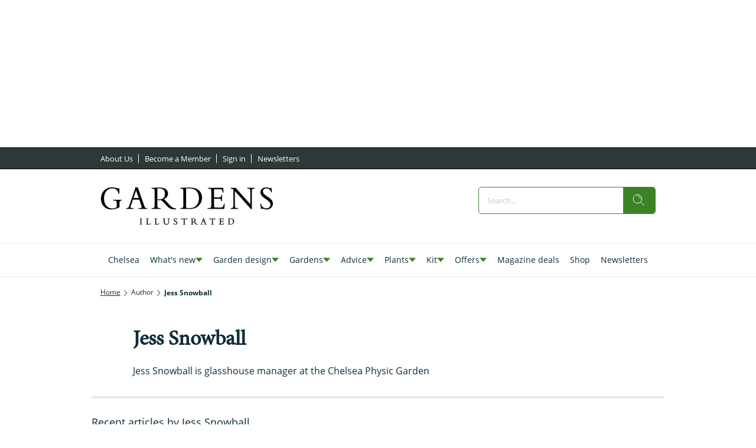

--- FILE ---
content_type: text/html; charset=utf-8
request_url: https://www.gardensillustrated.com/author/jess-snowball
body_size: 144501
content:
<!DOCTYPE html><html lang="en" data-beasties-container><head>
    <base href="/">
    <meta charset="utf-8">
    <title>Gardens Illustrated - Jess Snowball</title>
    <meta name="viewport" content="width=device-width, initial-scale=1">
    <meta name="storefront-commit" content="bd246a0">
    <meta name="storefront-version" content="4.2.0-SNAPSHOT-HOTFIX">
    <link id="appIcon" rel="icon" type="image/x-icon" href="https://eu.cdn2.purplemanager.com/193c804a-a673-47bd-b09b-11baf4822a17/thumbnails/1d70e936-597f-4c24-8772-cb32ff512a94/web_kiosk_favicon_1.ico">
    <!-- LINKS BEGIN --><link rel="dns-prefetch preconnect" href="https://cdn.jwplayer.com" crossorigin><link rel="dns-prefetch preconnect" href="https://prebid.the-ozone-project.com" crossorigin><link rel="dns-prefetch preconnect" href="https://cdn.privacy-mgmt.com" crossorigin><link rel="dns-prefetch preconnect" href="https://s0.2mdn.net" crossorigin><link rel="dns-prefetch preconnect" href="https://scripts.clarity.ms" crossorigin><!-- LINKS END -->
    <script type="text/javascript">
      var isUniversal = true;
    </script>
  <style>html body{--primaryColor:#00adef;--primaryColorNightMode:white;--secondaryColor:rgb(200, 200, 200);--backgroundColor:rgb(255, 255, 255);--secondaryBackgroundColor:rgb(200, 200, 200);--textColor:rgb(0, 0, 0);--accentColor:var(--primaryColor);--secondaryTextColor:rgb(80, 80, 80);--ghostColor:rgba(200, 200, 200);--gutter:16px;--borderRadius:4px;--actionButtonHeight:50px;--appBarColor:white;--appBarTextColor:var(--textColor);--appBarHeight:54px;--appBarDisplay:flex;--appBarShrinkDisplay:flex;--appBarShrinkHeight:30px;--appBarFontSize:1em;--appBarShrinkFontSize:.6em;--appBarPaddingVert:4px;--appBarPaddingHoriz:0;--appBarButtonWidth:50px;--appMenuColor:white;--navigationHeight:50px;--navigationShrinkHeight:30px;--navigationColor:var(--textColor);--navigationBgColor:white;--navigationActiveColor:var(--primaryColor);--listPadding:var(--gutter);--listPaddingHoriz:var(--gutter);--listPaddingVert:var(--gutter);--listItemGutter:var(--gutter);--gridListColumns:4;--listTabBorderWidth:1px;--listTabBorderRadius:var(--borderRadius);--listTabHighlightColor:var(--primaryColor);--listTabHighlightTextColor:white;--buttonPaddingVert:calc(var(--gutter) / 2);--buttonPaddingHoriz:calc(var(--gutter) / 2);--modalBgColor:white;--modalPadding:var(--gutter);--modalPaddingBottom:var(--gutter);--issueProgressPaddingVert:2px;--issueProgressPaddingHoriz:2px;--issueProgressMarginVert:calc(var(--gutter) / 2);--issueProgressMarginHoriz:calc(var(--gutter) / 2);--issueProgressBgColor:var(--secondaryColor);--issueProgressColor:var(--primaryColor);--issueProgressFontColor:white;--issueUpdateBadgeBgColor:var(--primaryColor);--issueUpdateBadgeColor:white;--subscriptionPaddingVert:var(--gutter);--subscriptionPaddingHoriz:var(--gutter);--subscriptionPurchasedMarginHoriz:6px;--subscriptionPurchasedBorderRadius:20px;--loginPaddingVert:var(--gutter);--loginPaddingHoriz:var(--gutter);--loginElementMarginVert:calc(var(--gutter));--loginElementMarginHoriz:0;--couponPaddingVert:var(--gutter);--couponPaddingHoriz:var(--gutter);--couponElementMarginVert:calc(var(--gutter));--couponElementMarginHoriz:0;--couponElementPaddingVert:calc(var(--gutter));--couponElementPaddingHoriz:calc(var(--gutter));--bookmarkBgColor:transparent;--bookmarkImageBgColor:white;--sectionPadding:0;--spinnerColor:#fff;--imageBackgroundColor:transparent;--imageLoadingColor:rgb(200, 200, 200);--dropdownPaddingX:calc(var(--gutter) / 2);--dropdownPaddingY:calc(var(--gutter) / 2);--tickerGutter:var(--gutter);--tickerPaddingY:var(--gutter);--searchFieldFontSize:14px;--swiperPaginationTabHeight:50px;--swiperPaginationBorderWidth:4px;--swiperPaginationBackgroundColor:white;--swiperPaginationColor:var(--primaryColor);--switchWidth:50px;--switchActiveColor:var(--primaryColor);--switchHandleColor:#fff;--switchBackgroundColor:#f1f1f1;--switchBorderWidth:3px;--switchBorderRadius:calc(var(--switchWidth) * .6);--stackedCoversWidth:40%;--stackedCoversScaleStep:.1;--stackedCoversTranslateStep:.3;--stackedCoversTopEvenCenteredGap:4px;--toolbarbackgroundColor:transparent;--toolbarIconColor:#a9a9a9;--zIndexAppBar:999;color:var(--textColor);--contentFont:"OpenSans", sans-serif;--contentHeadlineFont:var(--contentFont);--contentIconNavigateBack:url(resource://dynamic/content/assets/ic_left.svg);--contentIconNavigateForward:url(resource://dynamic/content/assets/ic_right.svg);--contentSpinner:url(resource://dynamic/content/assets/tail-spin.svg);--contentBgColor:#ffffff;--contentTextColor:black;--contentPaddingVert:30px;--contentPaddingHoriz:50px;--contentHeaderMarginTop:1em;--contentHeaderMarginBottom:1.5em;--contentHeaderPaddingVert:1em;--contentHeaderElementMarginTop:.5em;--contentHeaderElementMarginBottom:.5em;--contentSectionPaddingVert:1em;--contentSectionPaddingHoriz:1em;--contentElementMarginTop:1em;--contentElementMarginBottom:1em;--contentElementPaddingVert:.5em;--contentElementPaddingHoriz:1em;--contentHeadlineBigMarginTop:1.5em;--contentHeadlineBigMarginBottom:.5em;--contentHeadlineSmallMarginTop:1em;--contentHeadlineSmallMarginBottom:.5em;--contentNavigateButtonColor:var(--primaryColor);--contentNavigateButtonSize:30px;--contentNavigateButtonGap:12px;--contentBgColorNightMode:#323232;--contentTextColorNightMode:#ffffff;--contentNavigateButtonColorNightMode:var(--primaryColorNightMode);--menuItemIconGap:calc(var(--menuItemIconHeight) / 2);--menuItemIconHeight:14px}@media (max-width: 767px) and (orientation: portrait),(max-height: 767px) and (orientation: landscape){html body{--gridListColumns:3}}@media (max-width: 533px) and (orientation: portrait),(max-height: 533px) and (orientation: landscape){html body{--gridListColumns:2;--actionButtonHeight:40px}}@media (max-height: 533px) and (orientation: landscape){html body{--gridListColumns:3}}@media (max-width: 533px) and (orientation: portrait){html body{--contentPaddingHoriz:30px}}html body{--contentHeaderMarginTop:1em;--contentHeaderMarginBottom:1.5em;--contentHeaderPaddingVert:1em;--contentSectionPaddingVert:1em;--contentSectionPaddingHoriz:1em}html{--iconFont:"icons", serif !important;--iconContentArrow:"\e900";--iconContentAudio:"\e901";--iconContentBack:"\e902";--iconContentBookmark:"\e903";--iconContentBookmarkActive:"\e911";--iconContentCheckBg:"\e904";--iconContentCheck:"\e905";--iconContentClose:"\e906";--iconContentDelete:"\e907";--iconContentDownload:"\e908";--iconContentEye:"\e909";--iconContentFontSize:"\e90a";--iconContentMenu:"\e90b";--iconContentPlus:"\e90c";--iconContentSearch:"\e90d";--iconContentToc:"\e90e";--iconContentVideo:"\e90f";--iconContentDownloadCircle:"\e910";--iconContentSpinner:"\e984";--iconContentCheckCircle:"\e912";--iconContentInfo:"\e913";--iconContentShare:"\e914";--iconContentShareAndroid:"\e916";--iconContentTime:"\e915"}html body{--topBarIconTtsPlayer:url(ic_player.f7ab37146b15e354.svg);--topBarIconTtsPlayerActive:url(ic_player_active.7034f8638f4c46a9.svg);--topBarIconTtsSpeech:url(ic_speech.4735734250409ddf.svg);--speechContainerWidth:95px;--ttsPlayerPrimaryColor:var(--primaryColor);--ttsPlayerBgColor:var(--contentBgColor);--ttsPlayerProgressBgColor:#e1e1e1;--ttsPlayerBufferingColor:#bbbbbb;--ttsPlayerTimeColor:#999999;--ttsPlayerTextColor:black;--ttsPlayerPaddingVert:var(--contentPaddingVert);--ttsPlayerPaddingHoriz:var(--contentPaddingHoriz);--ttsPlayerLoadingColor:rgba(153,153,153,.25);--ttsPlayerLoadingSize:50px;--ttsPlayerLoadingThickness:6px;--ttsPlayerLoadingOffset:187;--ttsPlayerLoadingDuration:3s;--settingsContainerWidth:50px;--ttsPlayerSettingsButtonSize:50px;--ttsPlayerSettingsButtonGap:30px;--ttsPlayerPlayButtonWidth:60px;--ttsPlayerPlayButtonHeight:60px;--ttsPlayerPauseButtonWidth:60px;--ttsPlayerPauseButtonHeight:60px;--ttsPlayerSeekButtonWidth:29px;--ttsPlayerSeekButtonHeight:38px;--ttsPlayerNavigateButtonSize:var(--contentNavigateButtonSize);--ttsPlayerNavigateButtonGap:var(--contentNavigateButtonGap);--ttsPlayerSpeechButtonWidth:20px;--ttsPlayerSpeechButtonHeight:24px;--ttsPlayerIconPlay:url(ic_play.3ac35b930bdb62de.svg);--ttsPlayerIconPause:url(ic_pause.f3a3be3838c37b57.svg);--ttsPlayerIconSeekBack:url(ic_seek_back.465680e9577a2d17.svg);--ttsPlayerIconSeekForward:url(ic_seek_forward.77b4da04050388c7.svg);--ttsPlayerIconNavigateBack:url(ic_seek_forward.77b4da04050388c7.svg);--ttsPlayerIconNavigateForward:url(ic_seek_forward.77b4da04050388c7.svg);--ttsPlayerIconSettings:url(ic_settings.3fec31f1506bf69f.svg);--ttsPlayerIconSpeechMale:url(ic_speech_male.367e43a6375611c4.svg);--ttsPlayerIconSpeechFemale:url(ic_speech_female.31a887d08c3b2d69.svg);--ttsPlayerPrimaryColorNightMode:var(--primaryColorNightMode);--ttsPlayerBgColorNightMode:var(--contentBgColorNightMode);--ttsPlayerProgressBgColorNightMode:#666666;--ttsPlayerBufferingColorNightMode:#999999;--ttsPlayerTimeColorNightMode:white;--ttsPlayerTextColorNightMode:white;--ttsPlayerLoadingColorNightMode:#999999;--ttsPlayerSpeechMarkerColor:var(--primaryColor);--ttsPlayerSpeechMarkerBgColor:rgba(153,153,153,.25);--ttsPlayerSpeechMarkerColorNightMode:var(--primaryColor);--ttsPlayerSpeechMarkerBgColorNightMode:rgba(153,153,153,.25);--ttsOverlayBgColor:rgba(0,0,0,.95);--ttsOverlayTextColor:#f6f6f6;--ttsOverlayLoadingColor:var(--ttsOverlayTextColor);--ttsOverlayrPaddingVert:var(--contentPaddingVert);--ttsOverlayPaddingHoriz:var(--contentPaddingHoriz);--ttsOverlayLoadingSize:60px;--ttsOverlayLoadingThickness:6px;--ttsOverlayLoadingDuration:10;--ttsOverlayLoadingIcon:url(ic_overlay_loading.82259dd6aaa285c4.svg);--ttsOverlayLoadingIconSize:22px}html{font-family:sans-serif}html body{height:100%;margin:0;padding:0}html body *{box-sizing:border-box}html *:not(input){-webkit-user-select:none;-webkit-touch-callout:none;-webkit-tap-highlight-color:transparent;user-select:none;-webkit-overflow-scrolling:touch;-webkit-user-drag:none;user-drag:none}html{--mat-ripple-color:rgba(0, 0, 0, .1)}html{--mat-option-selected-state-label-text-color:#3f51b5;--mat-option-label-text-color:rgba(0, 0, 0, .87);--mat-option-hover-state-layer-color:rgba(0, 0, 0, .04);--mat-option-focus-state-layer-color:rgba(0, 0, 0, .04);--mat-option-selected-state-layer-color:rgba(0, 0, 0, .04)}html{--mat-optgroup-label-text-color:rgba(0, 0, 0, .87)}html{--mat-full-pseudo-checkbox-selected-icon-color:#ff4081;--mat-full-pseudo-checkbox-selected-checkmark-color:#fafafa;--mat-full-pseudo-checkbox-unselected-icon-color:rgba(0, 0, 0, .54);--mat-full-pseudo-checkbox-disabled-selected-checkmark-color:#fafafa;--mat-full-pseudo-checkbox-disabled-unselected-icon-color:#b0b0b0;--mat-full-pseudo-checkbox-disabled-selected-icon-color:#b0b0b0}html{--mat-minimal-pseudo-checkbox-selected-checkmark-color:#ff4081;--mat-minimal-pseudo-checkbox-disabled-selected-checkmark-color:#b0b0b0}html{--mat-app-background-color:#fafafa;--mat-app-text-color:rgba(0, 0, 0, .87);--mat-app-elevation-shadow-level-0:0px 0px 0px 0px rgba(0, 0, 0, .2), 0px 0px 0px 0px rgba(0, 0, 0, .14), 0px 0px 0px 0px rgba(0, 0, 0, .12);--mat-app-elevation-shadow-level-1:0px 2px 1px -1px rgba(0, 0, 0, .2), 0px 1px 1px 0px rgba(0, 0, 0, .14), 0px 1px 3px 0px rgba(0, 0, 0, .12);--mat-app-elevation-shadow-level-2:0px 3px 1px -2px rgba(0, 0, 0, .2), 0px 2px 2px 0px rgba(0, 0, 0, .14), 0px 1px 5px 0px rgba(0, 0, 0, .12);--mat-app-elevation-shadow-level-3:0px 3px 3px -2px rgba(0, 0, 0, .2), 0px 3px 4px 0px rgba(0, 0, 0, .14), 0px 1px 8px 0px rgba(0, 0, 0, .12);--mat-app-elevation-shadow-level-4:0px 2px 4px -1px rgba(0, 0, 0, .2), 0px 4px 5px 0px rgba(0, 0, 0, .14), 0px 1px 10px 0px rgba(0, 0, 0, .12);--mat-app-elevation-shadow-level-5:0px 3px 5px -1px rgba(0, 0, 0, .2), 0px 5px 8px 0px rgba(0, 0, 0, .14), 0px 1px 14px 0px rgba(0, 0, 0, .12);--mat-app-elevation-shadow-level-6:0px 3px 5px -1px rgba(0, 0, 0, .2), 0px 6px 10px 0px rgba(0, 0, 0, .14), 0px 1px 18px 0px rgba(0, 0, 0, .12);--mat-app-elevation-shadow-level-7:0px 4px 5px -2px rgba(0, 0, 0, .2), 0px 7px 10px 1px rgba(0, 0, 0, .14), 0px 2px 16px 1px rgba(0, 0, 0, .12);--mat-app-elevation-shadow-level-8:0px 5px 5px -3px rgba(0, 0, 0, .2), 0px 8px 10px 1px rgba(0, 0, 0, .14), 0px 3px 14px 2px rgba(0, 0, 0, .12);--mat-app-elevation-shadow-level-9:0px 5px 6px -3px rgba(0, 0, 0, .2), 0px 9px 12px 1px rgba(0, 0, 0, .14), 0px 3px 16px 2px rgba(0, 0, 0, .12);--mat-app-elevation-shadow-level-10:0px 6px 6px -3px rgba(0, 0, 0, .2), 0px 10px 14px 1px rgba(0, 0, 0, .14), 0px 4px 18px 3px rgba(0, 0, 0, .12);--mat-app-elevation-shadow-level-11:0px 6px 7px -4px rgba(0, 0, 0, .2), 0px 11px 15px 1px rgba(0, 0, 0, .14), 0px 4px 20px 3px rgba(0, 0, 0, .12);--mat-app-elevation-shadow-level-12:0px 7px 8px -4px rgba(0, 0, 0, .2), 0px 12px 17px 2px rgba(0, 0, 0, .14), 0px 5px 22px 4px rgba(0, 0, 0, .12);--mat-app-elevation-shadow-level-13:0px 7px 8px -4px rgba(0, 0, 0, .2), 0px 13px 19px 2px rgba(0, 0, 0, .14), 0px 5px 24px 4px rgba(0, 0, 0, .12);--mat-app-elevation-shadow-level-14:0px 7px 9px -4px rgba(0, 0, 0, .2), 0px 14px 21px 2px rgba(0, 0, 0, .14), 0px 5px 26px 4px rgba(0, 0, 0, .12);--mat-app-elevation-shadow-level-15:0px 8px 9px -5px rgba(0, 0, 0, .2), 0px 15px 22px 2px rgba(0, 0, 0, .14), 0px 6px 28px 5px rgba(0, 0, 0, .12);--mat-app-elevation-shadow-level-16:0px 8px 10px -5px rgba(0, 0, 0, .2), 0px 16px 24px 2px rgba(0, 0, 0, .14), 0px 6px 30px 5px rgba(0, 0, 0, .12);--mat-app-elevation-shadow-level-17:0px 8px 11px -5px rgba(0, 0, 0, .2), 0px 17px 26px 2px rgba(0, 0, 0, .14), 0px 6px 32px 5px rgba(0, 0, 0, .12);--mat-app-elevation-shadow-level-18:0px 9px 11px -5px rgba(0, 0, 0, .2), 0px 18px 28px 2px rgba(0, 0, 0, .14), 0px 7px 34px 6px rgba(0, 0, 0, .12);--mat-app-elevation-shadow-level-19:0px 9px 12px -6px rgba(0, 0, 0, .2), 0px 19px 29px 2px rgba(0, 0, 0, .14), 0px 7px 36px 6px rgba(0, 0, 0, .12);--mat-app-elevation-shadow-level-20:0px 10px 13px -6px rgba(0, 0, 0, .2), 0px 20px 31px 3px rgba(0, 0, 0, .14), 0px 8px 38px 7px rgba(0, 0, 0, .12);--mat-app-elevation-shadow-level-21:0px 10px 13px -6px rgba(0, 0, 0, .2), 0px 21px 33px 3px rgba(0, 0, 0, .14), 0px 8px 40px 7px rgba(0, 0, 0, .12);--mat-app-elevation-shadow-level-22:0px 10px 14px -6px rgba(0, 0, 0, .2), 0px 22px 35px 3px rgba(0, 0, 0, .14), 0px 8px 42px 7px rgba(0, 0, 0, .12);--mat-app-elevation-shadow-level-23:0px 11px 14px -7px rgba(0, 0, 0, .2), 0px 23px 36px 3px rgba(0, 0, 0, .14), 0px 9px 44px 8px rgba(0, 0, 0, .12);--mat-app-elevation-shadow-level-24:0px 11px 15px -7px rgba(0, 0, 0, .2), 0px 24px 38px 3px rgba(0, 0, 0, .14), 0px 9px 46px 8px rgba(0, 0, 0, .12)}html{--mat-menu-container-shape:4px;--mat-menu-divider-bottom-spacing:0;--mat-menu-divider-top-spacing:0;--mat-menu-item-spacing:16px;--mat-menu-item-icon-size:24px;--mat-menu-item-leading-spacing:16px;--mat-menu-item-trailing-spacing:16px;--mat-menu-item-with-icon-leading-spacing:16px;--mat-menu-item-with-icon-trailing-spacing:16px;--mat-menu-container-elevation-shadow:0px 5px 5px -3px rgba(0, 0, 0, .2), 0px 8px 10px 1px rgba(0, 0, 0, .14), 0px 3px 14px 2px rgba(0, 0, 0, .12)}html{--mat-menu-item-label-text-color:rgba(0, 0, 0, .87);--mat-menu-item-icon-color:rgba(0, 0, 0, .87);--mat-menu-item-hover-state-layer-color:rgba(0, 0, 0, .04);--mat-menu-item-focus-state-layer-color:rgba(0, 0, 0, .04);--mat-menu-container-color:white;--mat-menu-divider-color:rgba(0, 0, 0, .12)}</style><style>html body{--primaryColor: #00adef;--primaryColorNightMode: white;--secondaryColor: rgb(200, 200, 200);--backgroundColor: rgb(255, 255, 255);--secondaryBackgroundColor: rgb(200, 200, 200);--textColor: rgb(0, 0, 0);--accentColor: var(--primaryColor);--secondaryTextColor: rgb(80, 80, 80);--ghostColor: rgba(200, 200, 200);--gutter: 16px;--borderRadius: 4px;--actionButtonHeight: 50px;--appBarColor: white;--appBarTextColor: var(--textColor);--appBarHeight: 54px;--appBarDisplay: flex;--appBarShrinkDisplay: flex;--appBarShrinkHeight: 30px;--appBarFontSize: 1em;--appBarShrinkFontSize: .6em;--appBarPaddingVert: 4px;--appBarPaddingHoriz: 0;--appBarButtonWidth: 50px;--appMenuColor: white;--navigationHeight: 50px;--navigationShrinkHeight: 30px;--navigationColor: var(--textColor);--navigationBgColor: white;--navigationActiveColor: var(--primaryColor);--listPadding: var(--gutter);--listPaddingHoriz: var(--gutter);--listPaddingVert: var(--gutter);--listItemGutter: var(--gutter);--gridListColumns: 4;--listTabBorderWidth: 1px;--listTabBorderRadius: var(--borderRadius);--listTabHighlightColor: var(--primaryColor);--listTabHighlightTextColor: white;--buttonPaddingVert: calc(var(--gutter) / 2);--buttonPaddingHoriz: calc(var(--gutter) / 2);--modalBgColor: white;--modalPadding: var(--gutter);--modalPaddingBottom: var(--gutter);--issueProgressPaddingVert: 2px;--issueProgressPaddingHoriz: 2px;--issueProgressMarginVert: calc(var(--gutter) / 2);--issueProgressMarginHoriz: calc(var(--gutter) / 2);--issueProgressBgColor: var(--secondaryColor);--issueProgressColor: var(--primaryColor);--issueProgressFontColor: white;--issueUpdateBadgeBgColor: var(--primaryColor);--issueUpdateBadgeColor: white;--subscriptionPaddingVert: var(--gutter);--subscriptionPaddingHoriz: var(--gutter);--subscriptionPurchasedMarginHoriz: 6px;--subscriptionPurchasedBorderRadius: 20px;--loginPaddingVert: var(--gutter);--loginPaddingHoriz: var(--gutter);--loginElementMarginVert: calc(var(--gutter));--loginElementMarginHoriz: 0;--couponPaddingVert: var(--gutter);--couponPaddingHoriz: var(--gutter);--couponElementMarginVert: calc(var(--gutter));--couponElementMarginHoriz: 0;--couponElementPaddingVert: calc(var(--gutter));--couponElementPaddingHoriz: calc(var(--gutter));--bookmarkBgColor: transparent;--bookmarkImageBgColor: white;--sectionPadding: 0;--spinnerColor: #fff;--imageBackgroundColor: transparent;--imageLoadingColor: rgb(200, 200, 200);--dropdownPaddingX: calc(var(--gutter) / 2);--dropdownPaddingY: calc(var(--gutter) / 2);--tickerGutter: var(--gutter);--tickerPaddingY: var(--gutter);--searchFieldFontSize: 14px;--swiperPaginationTabHeight: 50px;--swiperPaginationBorderWidth: 4px;--swiperPaginationBackgroundColor: white;--swiperPaginationColor: var(--primaryColor);--switchWidth: 50px;--switchActiveColor: var(--primaryColor);--switchHandleColor: #fff;--switchBackgroundColor: #f1f1f1;--switchBorderWidth: 3px;--switchBorderRadius: calc(var(--switchWidth) * .6);--stackedCoversWidth: 40%;--stackedCoversScaleStep: .1;--stackedCoversTranslateStep: .3;--stackedCoversTopEvenCenteredGap: 4px;--toolbarbackgroundColor: transparent;--toolbarIconColor: #a9a9a9;--zIndexAppBar: 999;color:var(--textColor);--contentFont: "OpenSans", sans-serif;--contentHeadlineFont: var(--contentFont);--contentIconNavigateBack: url(resource://dynamic/content/assets/ic_left.svg);--contentIconNavigateForward: url(resource://dynamic/content/assets/ic_right.svg);--contentSpinner: url(resource://dynamic/content/assets/tail-spin.svg);--contentBgColor: #ffffff;--contentTextColor: black;--contentPaddingVert: 30px;--contentPaddingHoriz: 50px;--contentHeaderMarginTop: 1em;--contentHeaderMarginBottom: 1.5em;--contentHeaderPaddingVert: 1em;--contentHeaderElementMarginTop: .5em;--contentHeaderElementMarginBottom: .5em;--contentSectionPaddingVert: 1em;--contentSectionPaddingHoriz: 1em;--contentElementMarginTop: 1em;--contentElementMarginBottom: 1em;--contentElementPaddingVert: .5em;--contentElementPaddingHoriz: 1em;--contentHeadlineBigMarginTop: 1.5em;--contentHeadlineBigMarginBottom: .5em;--contentHeadlineSmallMarginTop: 1em;--contentHeadlineSmallMarginBottom: .5em;--contentNavigateButtonColor: var(--primaryColor);--contentNavigateButtonSize: 30px;--contentNavigateButtonGap: 12px;--contentBgColorNightMode: #323232;--contentTextColorNightMode: #ffffff;--contentNavigateButtonColorNightMode: var(--primaryColorNightMode);--menuItemIconGap: calc(var(--menuItemIconHeight) / 2);--menuItemIconHeight: 14px}@media (max-width: 767px) and (orientation: portrait),(max-height: 767px) and (orientation: landscape){html body{--gridListColumns: 3}}@media (max-width: 533px) and (orientation: portrait),(max-height: 533px) and (orientation: landscape){html body{--gridListColumns: 2;--actionButtonHeight: 40px}}@media (max-height: 533px) and (orientation: landscape){html body{--gridListColumns: 3}}@media (max-width: 533px) and (orientation: portrait){html body{--contentPaddingHoriz: 30px}}html body{--contentHeaderMarginTop: 1em;--contentHeaderMarginBottom: 1.5em;--contentHeaderPaddingVert: 1em;--contentSectionPaddingVert: 1em;--contentSectionPaddingHoriz: 1em}html{--iconFont: "icons", serif !important;--iconContentArrow: "\e900";--iconContentAudio: "\e901";--iconContentBack: "\e902";--iconContentBookmark: "\e903";--iconContentBookmarkActive: "\e911";--iconContentCheckBg: "\e904";--iconContentCheck: "\e905";--iconContentClose: "\e906";--iconContentDelete: "\e907";--iconContentDownload: "\e908";--iconContentEye: "\e909";--iconContentFontSize: "\e90a";--iconContentMenu: "\e90b";--iconContentPlus: "\e90c";--iconContentSearch: "\e90d";--iconContentToc: "\e90e";--iconContentVideo: "\e90f";--iconContentDownloadCircle: "\e910";--iconContentSpinner: "\e984";--iconContentCheckCircle: "\e912";--iconContentInfo: "\e913";--iconContentShare: "\e914";--iconContentShareAndroid: "\e916";--iconContentTime: "\e915"}.icon{font-family:var(--iconFont);speak:none;font-style:normal;padding:0;-webkit-font-smoothing:antialiased;-moz-osx-font-smoothing:grayscale}.icon:after{display:inline-block}.icon:before{display:none}.icon:after,.icon:before{border:none}.icon-arrow-down:before,.icon-arrow-down:after{content:var(--iconContentArrow);transform:rotate(90deg)}.icon-delete:before,.icon-delete:after{content:var(--iconContentDelete)}.icon-menu:before,.icon-menu:after{content:var(--iconContentMenu)}.icon-search:before,.icon-search:after{content:var(--iconContentSearch)}.icon-spinner:before,.icon-spinner:after{content:var(--iconContentSpinner)}button.icon{font-family:var(--iconFont);background:transparent;border:none;outline:none;color:inherit;border-radius:100%}button.action-button{position:relative;margin-top:calc(var(--gutter) / 2);overflow:hidden;transition:opacity .2s ease;height:var(--actionButtonHeight);padding:var(--buttonPaddingVert) var(--buttonPaddingHoriz);min-width:40px}.mat-ripple:not(.no-ripple){overflow:hidden;position:relative}.mat-ripple:not(:empty){transform:translateZ(0)}.storefront-spinner[type=tail] stop{stop-color:var(--spinnerColor)}.storefront-spinner[type=tail] circle{fill:var(--spinnerColor)}html body{--topBarIconTtsPlayer: url(ic_player.f7ab37146b15e354.svg);--topBarIconTtsPlayerActive: url(ic_player_active.7034f8638f4c46a9.svg);--topBarIconTtsSpeech: url(ic_speech.4735734250409ddf.svg);--speechContainerWidth: 95px;--ttsPlayerPrimaryColor: var(--primaryColor);--ttsPlayerBgColor: var(--contentBgColor);--ttsPlayerProgressBgColor: #e1e1e1;--ttsPlayerBufferingColor: #bbbbbb;--ttsPlayerTimeColor: #999999;--ttsPlayerTextColor: black;--ttsPlayerPaddingVert: var(--contentPaddingVert);--ttsPlayerPaddingHoriz: var(--contentPaddingHoriz);--ttsPlayerLoadingColor: rgba(153,153,153,.25);--ttsPlayerLoadingSize: 50px;--ttsPlayerLoadingThickness: 6px;--ttsPlayerLoadingOffset: 187;--ttsPlayerLoadingDuration: 3s;--settingsContainerWidth: 50px;--ttsPlayerSettingsButtonSize: 50px;--ttsPlayerSettingsButtonGap: 30px;--ttsPlayerPlayButtonWidth: 60px;--ttsPlayerPlayButtonHeight: 60px;--ttsPlayerPauseButtonWidth: 60px;--ttsPlayerPauseButtonHeight: 60px;--ttsPlayerSeekButtonWidth: 29px;--ttsPlayerSeekButtonHeight: 38px;--ttsPlayerNavigateButtonSize: var(--contentNavigateButtonSize);--ttsPlayerNavigateButtonGap: var(--contentNavigateButtonGap);--ttsPlayerSpeechButtonWidth: 20px;--ttsPlayerSpeechButtonHeight: 24px;--ttsPlayerIconPlay: url(ic_play.3ac35b930bdb62de.svg);--ttsPlayerIconPause: url(ic_pause.f3a3be3838c37b57.svg);--ttsPlayerIconSeekBack: url(ic_seek_back.465680e9577a2d17.svg);--ttsPlayerIconSeekForward: url(ic_seek_forward.77b4da04050388c7.svg);--ttsPlayerIconNavigateBack: url(ic_seek_forward.77b4da04050388c7.svg);--ttsPlayerIconNavigateForward: url(ic_seek_forward.77b4da04050388c7.svg);--ttsPlayerIconSettings: url(ic_settings.3fec31f1506bf69f.svg);--ttsPlayerIconSpeechMale: url(ic_speech_male.367e43a6375611c4.svg);--ttsPlayerIconSpeechFemale: url(ic_speech_female.31a887d08c3b2d69.svg);--ttsPlayerPrimaryColorNightMode: var(--primaryColorNightMode);--ttsPlayerBgColorNightMode: var(--contentBgColorNightMode);--ttsPlayerProgressBgColorNightMode: #666666;--ttsPlayerBufferingColorNightMode: #999999;--ttsPlayerTimeColorNightMode: white;--ttsPlayerTextColorNightMode: white;--ttsPlayerLoadingColorNightMode: #999999;--ttsPlayerSpeechMarkerColor: var(--primaryColor);--ttsPlayerSpeechMarkerBgColor: rgba(153,153,153,.25);--ttsPlayerSpeechMarkerColorNightMode: var(--primaryColor);--ttsPlayerSpeechMarkerBgColorNightMode: rgba(153,153,153,.25);--ttsOverlayBgColor: rgba(0,0,0,.95);--ttsOverlayTextColor: #f6f6f6;--ttsOverlayLoadingColor: var(--ttsOverlayTextColor);--ttsOverlayrPaddingVert: var(--contentPaddingVert);--ttsOverlayPaddingHoriz: var(--contentPaddingHoriz);--ttsOverlayLoadingSize: 60px;--ttsOverlayLoadingThickness: 6px;--ttsOverlayLoadingDuration: 10;--ttsOverlayLoadingIcon: url(ic_overlay_loading.82259dd6aaa285c4.svg);--ttsOverlayLoadingIconSize: 22px}html{font-family:sans-serif}html body{height:100%;margin:0;padding:0}html body *{box-sizing:border-box}body.no-app-bar{--appBarHeight: 0px;--appBarDisplay: none}body.no-navigation{--navigationHeight: 0px}a{text-decoration:none}ul{margin:0;padding:0}ul li{list-style:none}html *:not(input){-webkit-user-select:none;-webkit-touch-callout:none;-webkit-tap-highlight-color:transparent;user-select:none;-webkit-overflow-scrolling:touch;-webkit-user-drag:none;user-drag:none}h1,h3,p{margin:0}input{-webkit-touch-callout:default!important;-webkit-appearance:none;border:0;outline:none;border:none;border-radius:var(--borderRadius);padding:0 calc(var(--gutter) / 2)}input[type=search]::-webkit-search-cancel-button{display:none}button,input{outline:none;border:none;border-radius:var(--borderRadius);padding:var(--buttonPaddingVert) var(--buttonPaddingHoriz)}button:not(:disabled){color:var(--textColor)}a{color:inherit}.pull-to-refresh-loader{position:fixed;top:var(--appBarHeight);width:100%;display:flex;justify-content:flex-end;flex-direction:column;align-items:center;z-index:999;padding:var(--gutter);background-color:#ffffff4d;--spinnerColor: var(--primaryColor);pointer-events:none}.pull-to-refresh-loader[template=ICON]{background:transparent}.pull-to-refresh-loader>.pull-to-refresh-loading-spinner{visibility:hidden;height:40px;width:40px;background-color:#fff;padding:10px;border-radius:100%;box-shadow:0 0 1px 1px #0000001a}.pull-to-refresh-loader i.icon{display:none;height:40px;width:40px;background-color:#fff;padding:10px;border-radius:100%;box-shadow:0 0 1px 1px #0000001a;justify-content:center;align-items:center}html{--mat-ripple-color: rgba(0, 0, 0, .1)}html{--mat-option-selected-state-label-text-color: #3f51b5;--mat-option-label-text-color: rgba(0, 0, 0, .87);--mat-option-hover-state-layer-color: rgba(0, 0, 0, .04);--mat-option-focus-state-layer-color: rgba(0, 0, 0, .04);--mat-option-selected-state-layer-color: rgba(0, 0, 0, .04)}html{--mat-optgroup-label-text-color: rgba(0, 0, 0, .87)}html{--mat-full-pseudo-checkbox-selected-icon-color: #ff4081;--mat-full-pseudo-checkbox-selected-checkmark-color: #fafafa;--mat-full-pseudo-checkbox-unselected-icon-color: rgba(0, 0, 0, .54);--mat-full-pseudo-checkbox-disabled-selected-checkmark-color: #fafafa;--mat-full-pseudo-checkbox-disabled-unselected-icon-color: #b0b0b0;--mat-full-pseudo-checkbox-disabled-selected-icon-color: #b0b0b0}html{--mat-minimal-pseudo-checkbox-selected-checkmark-color: #ff4081;--mat-minimal-pseudo-checkbox-disabled-selected-checkmark-color: #b0b0b0}html{--mat-app-background-color: #fafafa;--mat-app-text-color: rgba(0, 0, 0, .87);--mat-app-elevation-shadow-level-0: 0px 0px 0px 0px rgba(0, 0, 0, .2), 0px 0px 0px 0px rgba(0, 0, 0, .14), 0px 0px 0px 0px rgba(0, 0, 0, .12);--mat-app-elevation-shadow-level-1: 0px 2px 1px -1px rgba(0, 0, 0, .2), 0px 1px 1px 0px rgba(0, 0, 0, .14), 0px 1px 3px 0px rgba(0, 0, 0, .12);--mat-app-elevation-shadow-level-2: 0px 3px 1px -2px rgba(0, 0, 0, .2), 0px 2px 2px 0px rgba(0, 0, 0, .14), 0px 1px 5px 0px rgba(0, 0, 0, .12);--mat-app-elevation-shadow-level-3: 0px 3px 3px -2px rgba(0, 0, 0, .2), 0px 3px 4px 0px rgba(0, 0, 0, .14), 0px 1px 8px 0px rgba(0, 0, 0, .12);--mat-app-elevation-shadow-level-4: 0px 2px 4px -1px rgba(0, 0, 0, .2), 0px 4px 5px 0px rgba(0, 0, 0, .14), 0px 1px 10px 0px rgba(0, 0, 0, .12);--mat-app-elevation-shadow-level-5: 0px 3px 5px -1px rgba(0, 0, 0, .2), 0px 5px 8px 0px rgba(0, 0, 0, .14), 0px 1px 14px 0px rgba(0, 0, 0, .12);--mat-app-elevation-shadow-level-6: 0px 3px 5px -1px rgba(0, 0, 0, .2), 0px 6px 10px 0px rgba(0, 0, 0, .14), 0px 1px 18px 0px rgba(0, 0, 0, .12);--mat-app-elevation-shadow-level-7: 0px 4px 5px -2px rgba(0, 0, 0, .2), 0px 7px 10px 1px rgba(0, 0, 0, .14), 0px 2px 16px 1px rgba(0, 0, 0, .12);--mat-app-elevation-shadow-level-8: 0px 5px 5px -3px rgba(0, 0, 0, .2), 0px 8px 10px 1px rgba(0, 0, 0, .14), 0px 3px 14px 2px rgba(0, 0, 0, .12);--mat-app-elevation-shadow-level-9: 0px 5px 6px -3px rgba(0, 0, 0, .2), 0px 9px 12px 1px rgba(0, 0, 0, .14), 0px 3px 16px 2px rgba(0, 0, 0, .12);--mat-app-elevation-shadow-level-10: 0px 6px 6px -3px rgba(0, 0, 0, .2), 0px 10px 14px 1px rgba(0, 0, 0, .14), 0px 4px 18px 3px rgba(0, 0, 0, .12);--mat-app-elevation-shadow-level-11: 0px 6px 7px -4px rgba(0, 0, 0, .2), 0px 11px 15px 1px rgba(0, 0, 0, .14), 0px 4px 20px 3px rgba(0, 0, 0, .12);--mat-app-elevation-shadow-level-12: 0px 7px 8px -4px rgba(0, 0, 0, .2), 0px 12px 17px 2px rgba(0, 0, 0, .14), 0px 5px 22px 4px rgba(0, 0, 0, .12);--mat-app-elevation-shadow-level-13: 0px 7px 8px -4px rgba(0, 0, 0, .2), 0px 13px 19px 2px rgba(0, 0, 0, .14), 0px 5px 24px 4px rgba(0, 0, 0, .12);--mat-app-elevation-shadow-level-14: 0px 7px 9px -4px rgba(0, 0, 0, .2), 0px 14px 21px 2px rgba(0, 0, 0, .14), 0px 5px 26px 4px rgba(0, 0, 0, .12);--mat-app-elevation-shadow-level-15: 0px 8px 9px -5px rgba(0, 0, 0, .2), 0px 15px 22px 2px rgba(0, 0, 0, .14), 0px 6px 28px 5px rgba(0, 0, 0, .12);--mat-app-elevation-shadow-level-16: 0px 8px 10px -5px rgba(0, 0, 0, .2), 0px 16px 24px 2px rgba(0, 0, 0, .14), 0px 6px 30px 5px rgba(0, 0, 0, .12);--mat-app-elevation-shadow-level-17: 0px 8px 11px -5px rgba(0, 0, 0, .2), 0px 17px 26px 2px rgba(0, 0, 0, .14), 0px 6px 32px 5px rgba(0, 0, 0, .12);--mat-app-elevation-shadow-level-18: 0px 9px 11px -5px rgba(0, 0, 0, .2), 0px 18px 28px 2px rgba(0, 0, 0, .14), 0px 7px 34px 6px rgba(0, 0, 0, .12);--mat-app-elevation-shadow-level-19: 0px 9px 12px -6px rgba(0, 0, 0, .2), 0px 19px 29px 2px rgba(0, 0, 0, .14), 0px 7px 36px 6px rgba(0, 0, 0, .12);--mat-app-elevation-shadow-level-20: 0px 10px 13px -6px rgba(0, 0, 0, .2), 0px 20px 31px 3px rgba(0, 0, 0, .14), 0px 8px 38px 7px rgba(0, 0, 0, .12);--mat-app-elevation-shadow-level-21: 0px 10px 13px -6px rgba(0, 0, 0, .2), 0px 21px 33px 3px rgba(0, 0, 0, .14), 0px 8px 40px 7px rgba(0, 0, 0, .12);--mat-app-elevation-shadow-level-22: 0px 10px 14px -6px rgba(0, 0, 0, .2), 0px 22px 35px 3px rgba(0, 0, 0, .14), 0px 8px 42px 7px rgba(0, 0, 0, .12);--mat-app-elevation-shadow-level-23: 0px 11px 14px -7px rgba(0, 0, 0, .2), 0px 23px 36px 3px rgba(0, 0, 0, .14), 0px 9px 44px 8px rgba(0, 0, 0, .12);--mat-app-elevation-shadow-level-24: 0px 11px 15px -7px rgba(0, 0, 0, .2), 0px 24px 38px 3px rgba(0, 0, 0, .14), 0px 9px 46px 8px rgba(0, 0, 0, .12)}html{--mat-menu-container-shape: 4px;--mat-menu-divider-bottom-spacing: 0;--mat-menu-divider-top-spacing: 0;--mat-menu-item-spacing: 16px;--mat-menu-item-icon-size: 24px;--mat-menu-item-leading-spacing: 16px;--mat-menu-item-trailing-spacing: 16px;--mat-menu-item-with-icon-leading-spacing: 16px;--mat-menu-item-with-icon-trailing-spacing: 16px;--mat-menu-container-elevation-shadow: 0px 5px 5px -3px rgba(0, 0, 0, .2), 0px 8px 10px 1px rgba(0, 0, 0, .14), 0px 3px 14px 2px rgba(0, 0, 0, .12)}html{--mat-menu-item-label-text-color: rgba(0, 0, 0, .87);--mat-menu-item-icon-color: rgba(0, 0, 0, .87);--mat-menu-item-hover-state-layer-color: rgba(0, 0, 0, .04);--mat-menu-item-focus-state-layer-color: rgba(0, 0, 0, .04);--mat-menu-container-color: white;--mat-menu-divider-color: rgba(0, 0, 0, .12)}
</style><link rel="stylesheet" href="styles.ba2e00aa5efa2a5b.css" media="print" onload="this.media='all'"><noscript><link rel="stylesheet" href="styles.ba2e00aa5efa2a5b.css" media="all"></noscript><style ng-app-id="pxp">.bottom-sticky-elements[_ngcontent-pxp-c702229794]{bottom:0;left:0;right:0;position:fixed;z-index:9}</style><style ng-app-id="pxp">storefront-element{max-width:100%;display:block}storefront-element>storefront-spinner{position:absolute;top:0;padding:calc(2 * var(--gutter));background-color:#0000001a;z-index:1;width:100%;height:100%}
</style><style ng-app-id="pxp">storefront-view,.pxp-view{display:block;padding-top:var(--appBarHeight);padding-bottom:var(--navigationHeight);transition:all .15s ease;min-height:100vh;background-color:var(--backgroundColor)}storefront-view .content,.pxp-view .content{position:relative}storefront-view .sticky-elements,.pxp-view .sticky-elements{position:fixed;width:100%;z-index:19}storefront-view .view-error,.pxp-view .view-error{display:flex;flex-direction:column;align-items:flex-start;padding:var(--gutter)}storefront-view .view-error>.action-button,.pxp-view .view-error>.action-button{background-color:var(--secondaryColor);color:#fff}body.scrolled storefront-tab-navigation.scroll-hide~storefront-view,body.scrolled storefront-tab-navigation.scroll-hide~.pxp-view,body.scrolled .pxp-tab-navigation.scroll-hide~storefront-view,body.scrolled .pxp-tab-navigation.scroll-hide~.pxp-view{padding-bottom:0}body.scrolled storefront-tab-navigation.scroll-shrink~storefront-view,body.scrolled storefront-tab-navigation.scroll-shrink~.pxp-view,body.scrolled .pxp-tab-navigation.scroll-shrink~storefront-view,body.scrolled .pxp-tab-navigation.scroll-shrink~.pxp-view{padding-bottom:var(--navigationShrinkHeight)}
</style><link rel="canonical" href="https://www.gardensillustrated.com/author/jess-snowball"><meta property="og:url" content="https://www.gardensillustrated.com/author/jess-snowball"><meta name="google" content="notranslate"><meta property="og:title" content="Gardens Illustrated - Jess Snowball"><style ng-app-id="pxp">storefront-ad,.pxp-ad{display:block;overflow:hidden}storefront-ad a,.pxp-ad a{display:block}storefront-ad a.ad-sticky,.pxp-ad a.ad-sticky{display:none}storefront-ad storefront-image img.error,storefront-ad .pxp-image img.error,.pxp-ad storefront-image img.error,.pxp-ad .pxp-image img.error{position:relative;width:100vw;height:25vw;background-image:url(/assets/banner/banner_not_found.jpg);background-size:contain;opacity:1}storefront-ad[ad-type=HTML]>iframe,storefront-ad[data-pxp-ad-type=HTML]>iframe,.pxp-ad[ad-type=HTML]>iframe,.pxp-ad[data-pxp-ad-type=HTML]>iframe{width:100%;height:100%}.sticky-elements storefront-ad a,.sticky-elements .pxp-ad a{display:none}.sticky-elements storefront-ad a.ad-sticky,.sticky-elements .pxp-ad a.ad-sticky{display:block}.no-display{display:none}
</style><style ng-app-id="pxp">storefront-embeddable-view,.pxp-embeddable-view{display:block;height:100%}storefront-embeddable-view .content,.pxp-embeddable-view .content{height:100%;overflow-y:auto}storefront-embeddable-view .sticky-elements,.pxp-embeddable-view .sticky-elements{position:absolute;width:100%;z-index:19}
</style><style ng-app-id="pxp">storefront-section{display:flex;justify-content:space-between;padding:var(--sectionPadding);flex-direction:column}
</style><style ng-app-id="pxp">html body{--primaryColor: #00adef;--primaryColorNightMode: white;--secondaryColor: rgb(200, 200, 200);--backgroundColor: rgb(255, 255, 255);--secondaryBackgroundColor: rgb(200, 200, 200);--textColor: rgb(0, 0, 0);--accentColor: var(--primaryColor);--secondaryTextColor: rgb(80, 80, 80);--ghostColor: rgba(200, 200, 200);--gutter: 16px;--borderRadius: 4px;--actionButtonHeight: 50px;--appBarColor: white;--appBarTextColor: var(--textColor);--appBarHeight: 54px;--appBarDisplay: flex;--appBarShrinkDisplay: flex;--appBarShrinkHeight: 30px;--appBarFontSize: 1em;--appBarShrinkFontSize: .6em;--appBarPaddingVert: 4px;--appBarPaddingHoriz: 0;--appBarButtonWidth: 50px;--appMenuColor: white;--navigationHeight: 50px;--navigationShrinkHeight: 30px;--navigationColor: var(--textColor);--navigationBgColor: white;--navigationActiveColor: var(--primaryColor);--listPadding: var(--gutter);--listPaddingHoriz: var(--gutter);--listPaddingVert: var(--gutter);--listItemGutter: var(--gutter);--gridListColumns: 4;--listTabBorderWidth: 1px;--listTabBorderRadius: var(--borderRadius);--listTabHighlightColor: var(--primaryColor);--listTabHighlightTextColor: white;--buttonPaddingVert: calc(var(--gutter) / 2);--buttonPaddingHoriz: calc(var(--gutter) / 2);--modalBgColor: white;--modalPadding: var(--gutter);--modalPaddingBottom: var(--gutter);--issueProgressPaddingVert: 2px;--issueProgressPaddingHoriz: 2px;--issueProgressMarginVert: calc(var(--gutter) / 2);--issueProgressMarginHoriz: calc(var(--gutter) / 2);--issueProgressBgColor: var(--secondaryColor);--issueProgressColor: var(--primaryColor);--issueProgressFontColor: white;--issueUpdateBadgeBgColor: var(--primaryColor);--issueUpdateBadgeColor: white;--subscriptionPaddingVert: var(--gutter);--subscriptionPaddingHoriz: var(--gutter);--subscriptionPurchasedMarginHoriz: 6px;--subscriptionPurchasedBorderRadius: 20px;--loginPaddingVert: var(--gutter);--loginPaddingHoriz: var(--gutter);--loginElementMarginVert: calc(var(--gutter));--loginElementMarginHoriz: 0;--couponPaddingVert: var(--gutter);--couponPaddingHoriz: var(--gutter);--couponElementMarginVert: calc(var(--gutter));--couponElementMarginHoriz: 0;--couponElementPaddingVert: calc(var(--gutter));--couponElementPaddingHoriz: calc(var(--gutter));--bookmarkBgColor: transparent;--bookmarkImageBgColor: white;--sectionPadding: 0;--spinnerColor: #fff;--imageBackgroundColor: transparent;--imageLoadingColor: rgb(200, 200, 200);--dropdownPaddingX: calc(var(--gutter) / 2);--dropdownPaddingY: calc(var(--gutter) / 2);--tickerGutter: var(--gutter);--tickerPaddingY: var(--gutter);--searchFieldFontSize: 14px;--swiperPaginationTabHeight: 50px;--swiperPaginationBorderWidth: 4px;--swiperPaginationBackgroundColor: white;--swiperPaginationColor: var(--primaryColor);--switchWidth: 50px;--switchActiveColor: var(--primaryColor);--switchHandleColor: #fff;--switchBackgroundColor: #f1f1f1;--switchBorderWidth: 3px;--switchBorderRadius: calc(var(--switchWidth) * .6);--stackedCoversWidth: 40%;--stackedCoversScaleStep: .1;--stackedCoversTranslateStep: .3;--stackedCoversTopEvenCenteredGap: 4px;--toolbarbackgroundColor: transparent;--toolbarIconColor: #a9a9a9;--zIndexAppBar: 999;color:var(--textColor);--contentFont: "OpenSans", sans-serif;--contentHeadlineFont: var(--contentFont);--contentIconNavigateBack: url(resource://dynamic/content/assets/ic_left.svg);--contentIconNavigateForward: url(resource://dynamic/content/assets/ic_right.svg);--contentSpinner: url(resource://dynamic/content/assets/tail-spin.svg);--contentBgColor: #ffffff;--contentTextColor: black;--contentPaddingVert: 30px;--contentPaddingHoriz: 50px;--contentHeaderMarginTop: 1em;--contentHeaderMarginBottom: 1.5em;--contentHeaderPaddingVert: 1em;--contentHeaderElementMarginTop: .5em;--contentHeaderElementMarginBottom: .5em;--contentSectionPaddingVert: 1em;--contentSectionPaddingHoriz: 1em;--contentElementMarginTop: 1em;--contentElementMarginBottom: 1em;--contentElementPaddingVert: .5em;--contentElementPaddingHoriz: 1em;--contentHeadlineBigMarginTop: 1.5em;--contentHeadlineBigMarginBottom: .5em;--contentHeadlineSmallMarginTop: 1em;--contentHeadlineSmallMarginBottom: .5em;--contentNavigateButtonColor: var(--primaryColor);--contentNavigateButtonSize: 30px;--contentNavigateButtonGap: 12px;--contentBgColorNightMode: #323232;--contentTextColorNightMode: #ffffff;--contentNavigateButtonColorNightMode: var(--primaryColorNightMode);--menuItemIconGap: calc(var(--menuItemIconHeight) / 2);--menuItemIconHeight: 14px}@media (max-width: 767px) and (orientation: portrait),(max-height: 767px) and (orientation: landscape){html body{--gridListColumns: 3}}@media (max-width: 533px) and (orientation: portrait),(max-height: 533px) and (orientation: landscape){html body{--gridListColumns: 2;--actionButtonHeight: 40px}}@media (max-height: 533px) and (orientation: landscape){html body{--gridListColumns: 3}}@media (max-width: 533px) and (orientation: portrait){html body{--contentPaddingHoriz: 30px}}.aspectRatioBase{position:relative;display:block}.aspectRatioBase:before{content:"";position:relative;display:block}.aspectRatioBase>*{position:absolute}storefront-menu,.pxp-menu{--textColor: var(--colorTextInverted, #000)}storefront-menu .menu-content,.pxp-menu .menu-content{display:flex;flex-wrap:wrap}storefront-menu[template=STATIC] .menu-content>ul,storefront-menu[data-pxp-template=STATIC] .menu-content>ul,.pxp-menu[template=STATIC] .menu-content>ul,.pxp-menu[data-pxp-template=STATIC] .menu-content>ul{display:flex}storefront-menu[template=STATIC] .menu-item,storefront-menu[data-pxp-template=STATIC] .menu-item,.pxp-menu[template=STATIC] .menu-item,.pxp-menu[data-pxp-template=STATIC] .menu-item{list-style:none;position:relative}storefront-menu[template=STATIC] .menu-item[depth="0"]>ul storefront-button,storefront-menu[template=STATIC] .menu-item[depth="0"]>ul .pxp-button,storefront-menu[data-pxp-template=STATIC] .menu-item[depth="0"]>ul storefront-button,storefront-menu[data-pxp-template=STATIC] .menu-item[depth="0"]>ul .pxp-button,.pxp-menu[template=STATIC] .menu-item[depth="0"]>ul storefront-button,.pxp-menu[template=STATIC] .menu-item[depth="0"]>ul .pxp-button,.pxp-menu[data-pxp-template=STATIC] .menu-item[depth="0"]>ul storefront-button,.pxp-menu[data-pxp-template=STATIC] .menu-item[depth="0"]>ul .pxp-button{width:100%;display:block}storefront-menu[template=STATIC] .menu-item[depth="0"]>ul storefront-button>button,storefront-menu[template=STATIC] .menu-item[depth="0"]>ul .pxp-button>button,storefront-menu[data-pxp-template=STATIC] .menu-item[depth="0"]>ul storefront-button>button,storefront-menu[data-pxp-template=STATIC] .menu-item[depth="0"]>ul .pxp-button>button,.pxp-menu[template=STATIC] .menu-item[depth="0"]>ul storefront-button>button,.pxp-menu[template=STATIC] .menu-item[depth="0"]>ul .pxp-button>button,.pxp-menu[data-pxp-template=STATIC] .menu-item[depth="0"]>ul storefront-button>button,.pxp-menu[data-pxp-template=STATIC] .menu-item[depth="0"]>ul .pxp-button>button{width:100%}storefront-menu[template=STATIC] .menu-item[depth="0"]>ul storefront-button>button a,storefront-menu[template=STATIC] .menu-item[depth="0"]>ul .pxp-button>button a,storefront-menu[data-pxp-template=STATIC] .menu-item[depth="0"]>ul storefront-button>button a,storefront-menu[data-pxp-template=STATIC] .menu-item[depth="0"]>ul .pxp-button>button a,.pxp-menu[template=STATIC] .menu-item[depth="0"]>ul storefront-button>button a,.pxp-menu[template=STATIC] .menu-item[depth="0"]>ul .pxp-button>button a,.pxp-menu[data-pxp-template=STATIC] .menu-item[depth="0"]>ul storefront-button>button a,.pxp-menu[data-pxp-template=STATIC] .menu-item[depth="0"]>ul .pxp-button>button a{justify-content:flex-start}storefront-menu[template=STATIC] .menu-item[depth="0"].menu-item-open>.menu-item-children,storefront-menu[data-pxp-template=STATIC] .menu-item[depth="0"].menu-item-open>.menu-item-children,.pxp-menu[template=STATIC] .menu-item[depth="0"].menu-item-open>.menu-item-children,.pxp-menu[data-pxp-template=STATIC] .menu-item[depth="0"].menu-item-open>.menu-item-children{position:fixed;box-shadow:0 5px 15px #00000080;z-index:100;background-color:var(--backgroundColor);border-radius:4px}storefront-menu[template=STATIC] .menu-item[depth="0"].menu-item-open>.menu-item-children storefront-button>button,storefront-menu[template=STATIC] .menu-item[depth="0"].menu-item-open>.menu-item-children .pxp-button>button,storefront-menu[data-pxp-template=STATIC] .menu-item[depth="0"].menu-item-open>.menu-item-children storefront-button>button,storefront-menu[data-pxp-template=STATIC] .menu-item[depth="0"].menu-item-open>.menu-item-children .pxp-button>button,.pxp-menu[template=STATIC] .menu-item[depth="0"].menu-item-open>.menu-item-children storefront-button>button,.pxp-menu[template=STATIC] .menu-item[depth="0"].menu-item-open>.menu-item-children .pxp-button>button,.pxp-menu[data-pxp-template=STATIC] .menu-item[depth="0"].menu-item-open>.menu-item-children storefront-button>button,.pxp-menu[data-pxp-template=STATIC] .menu-item[depth="0"].menu-item-open>.menu-item-children .pxp-button>button{background-color:transparent}storefront-menu[template=STATIC] .menu-item[depth="0"].menu-item-open>.menu-item-children storefront-button>button:hover,storefront-menu[template=STATIC] .menu-item[depth="0"].menu-item-open>.menu-item-children .pxp-button>button:hover,storefront-menu[data-pxp-template=STATIC] .menu-item[depth="0"].menu-item-open>.menu-item-children storefront-button>button:hover,storefront-menu[data-pxp-template=STATIC] .menu-item[depth="0"].menu-item-open>.menu-item-children .pxp-button>button:hover,.pxp-menu[template=STATIC] .menu-item[depth="0"].menu-item-open>.menu-item-children storefront-button>button:hover,.pxp-menu[template=STATIC] .menu-item[depth="0"].menu-item-open>.menu-item-children .pxp-button>button:hover,.pxp-menu[data-pxp-template=STATIC] .menu-item[depth="0"].menu-item-open>.menu-item-children storefront-button>button:hover,.pxp-menu[data-pxp-template=STATIC] .menu-item[depth="0"].menu-item-open>.menu-item-children .pxp-button>button:hover{background-color:var(--primaryColor)}@keyframes menu-slide-in-opacity{0%{opacity:0}to{opacity:1}}@keyframes menu-slide-out-opacity{0%{opacity:1}to{opacity:0}}storefront-menu[template=SLIDE_IN_RIGHT] .side-menu-backdrop,storefront-menu[template=SLIDE_IN_LEFT] .side-menu-backdrop,storefront-menu[data-pxp-template=SLIDE_IN_RIGHT] .side-menu-backdrop,storefront-menu[data-pxp-template=SLIDE_IN_LEFT] .side-menu-backdrop,.pxp-menu[template=SLIDE_IN_RIGHT] .side-menu-backdrop,.pxp-menu[template=SLIDE_IN_LEFT] .side-menu-backdrop,.pxp-menu[data-pxp-template=SLIDE_IN_RIGHT] .side-menu-backdrop,.pxp-menu[data-pxp-template=SLIDE_IN_LEFT] .side-menu-backdrop{position:fixed;top:0;left:0;width:100%;height:100%;z-index:6;background-color:#0009;animation:menu-slide-in-opacity .3s forwards}storefront-menu[template=SLIDE_IN_RIGHT] .menu,storefront-menu[template=SLIDE_IN_LEFT] .menu,storefront-menu[data-pxp-template=SLIDE_IN_RIGHT] .menu,storefront-menu[data-pxp-template=SLIDE_IN_LEFT] .menu,.pxp-menu[template=SLIDE_IN_RIGHT] .menu,.pxp-menu[template=SLIDE_IN_LEFT] .menu,.pxp-menu[data-pxp-template=SLIDE_IN_RIGHT] .menu,.pxp-menu[data-pxp-template=SLIDE_IN_LEFT] .menu{position:fixed;width:100%;top:0;height:100vh;max-width:300px;z-index:8;background-color:#fff;font-family:var(--contentFont);padding:0 20px 20px;overflow-y:auto}storefront-menu[template=SLIDE_IN_RIGHT] .menu .items .menu-actions,storefront-menu[template=SLIDE_IN_LEFT] .menu .items .menu-actions,storefront-menu[data-pxp-template=SLIDE_IN_RIGHT] .menu .items .menu-actions,storefront-menu[data-pxp-template=SLIDE_IN_LEFT] .menu .items .menu-actions,.pxp-menu[template=SLIDE_IN_RIGHT] .menu .items .menu-actions,.pxp-menu[template=SLIDE_IN_LEFT] .menu .items .menu-actions,.pxp-menu[data-pxp-template=SLIDE_IN_RIGHT] .menu .items .menu-actions,.pxp-menu[data-pxp-template=SLIDE_IN_LEFT] .menu .items .menu-actions{display:flex;justify-content:end;-webkit-justify-content:flex-end;align-items:flex-end;-webkit-align-items:flex-end;position:-webkit-sticky;position:-webkit-sticky;position:sticky;top:0;padding-bottom:10%;border-bottom:.5px var(--toolbarIconColor) solid;background-color:#fff;z-index:1}storefront-menu[template=SLIDE_IN_RIGHT] .menu .items .menu-actions storefront-element,storefront-menu[template=SLIDE_IN_RIGHT] .menu .items .menu-actions div,storefront-menu[template=SLIDE_IN_LEFT] .menu .items .menu-actions storefront-element,storefront-menu[template=SLIDE_IN_LEFT] .menu .items .menu-actions div,storefront-menu[data-pxp-template=SLIDE_IN_RIGHT] .menu .items .menu-actions storefront-element,storefront-menu[data-pxp-template=SLIDE_IN_RIGHT] .menu .items .menu-actions div,storefront-menu[data-pxp-template=SLIDE_IN_LEFT] .menu .items .menu-actions storefront-element,storefront-menu[data-pxp-template=SLIDE_IN_LEFT] .menu .items .menu-actions div,.pxp-menu[template=SLIDE_IN_RIGHT] .menu .items .menu-actions storefront-element,.pxp-menu[template=SLIDE_IN_RIGHT] .menu .items .menu-actions div,.pxp-menu[template=SLIDE_IN_LEFT] .menu .items .menu-actions storefront-element,.pxp-menu[template=SLIDE_IN_LEFT] .menu .items .menu-actions div,.pxp-menu[data-pxp-template=SLIDE_IN_RIGHT] .menu .items .menu-actions storefront-element,.pxp-menu[data-pxp-template=SLIDE_IN_RIGHT] .menu .items .menu-actions div,.pxp-menu[data-pxp-template=SLIDE_IN_LEFT] .menu .items .menu-actions storefront-element,.pxp-menu[data-pxp-template=SLIDE_IN_LEFT] .menu .items .menu-actions div{margin-right:.3em;color:var(--toolbarIconColor);font-size:1.5em}storefront-menu[template=SLIDE_IN_RIGHT] .menu .items .menu-content,storefront-menu[template=SLIDE_IN_LEFT] .menu .items .menu-content,storefront-menu[data-pxp-template=SLIDE_IN_RIGHT] .menu .items .menu-content,storefront-menu[data-pxp-template=SLIDE_IN_LEFT] .menu .items .menu-content,.pxp-menu[template=SLIDE_IN_RIGHT] .menu .items .menu-content,.pxp-menu[template=SLIDE_IN_LEFT] .menu .items .menu-content,.pxp-menu[data-pxp-template=SLIDE_IN_RIGHT] .menu .items .menu-content,.pxp-menu[data-pxp-template=SLIDE_IN_LEFT] .menu .items .menu-content{display:flex;flex-direction:column;margin-bottom:15px;background-color:var(--appMenuColor);overflow:hidden}storefront-menu[template=SLIDE_IN_RIGHT] .menu .items .menu-content>storefront-button,storefront-menu[template=SLIDE_IN_RIGHT] .menu .items .menu-content>.pxp-button,storefront-menu[template=SLIDE_IN_LEFT] .menu .items .menu-content>storefront-button,storefront-menu[template=SLIDE_IN_LEFT] .menu .items .menu-content>.pxp-button,storefront-menu[data-pxp-template=SLIDE_IN_RIGHT] .menu .items .menu-content>storefront-button,storefront-menu[data-pxp-template=SLIDE_IN_RIGHT] .menu .items .menu-content>.pxp-button,storefront-menu[data-pxp-template=SLIDE_IN_LEFT] .menu .items .menu-content>storefront-button,storefront-menu[data-pxp-template=SLIDE_IN_LEFT] .menu .items .menu-content>.pxp-button,.pxp-menu[template=SLIDE_IN_RIGHT] .menu .items .menu-content>storefront-button,.pxp-menu[template=SLIDE_IN_RIGHT] .menu .items .menu-content>.pxp-button,.pxp-menu[template=SLIDE_IN_LEFT] .menu .items .menu-content>storefront-button,.pxp-menu[template=SLIDE_IN_LEFT] .menu .items .menu-content>.pxp-button,.pxp-menu[data-pxp-template=SLIDE_IN_RIGHT] .menu .items .menu-content>storefront-button,.pxp-menu[data-pxp-template=SLIDE_IN_RIGHT] .menu .items .menu-content>.pxp-button,.pxp-menu[data-pxp-template=SLIDE_IN_LEFT] .menu .items .menu-content>storefront-button,.pxp-menu[data-pxp-template=SLIDE_IN_LEFT] .menu .items .menu-content>.pxp-button{font-size:20px;line-height:56px;letter-spacing:.38px;font-family:var(--contentFont)}storefront-menu[template=SLIDE_IN_RIGHT] .menu .items .menu-content>storefront-button>button,storefront-menu[template=SLIDE_IN_RIGHT] .menu .items .menu-content>.pxp-button>button,storefront-menu[template=SLIDE_IN_LEFT] .menu .items .menu-content>storefront-button>button,storefront-menu[template=SLIDE_IN_LEFT] .menu .items .menu-content>.pxp-button>button,storefront-menu[data-pxp-template=SLIDE_IN_RIGHT] .menu .items .menu-content>storefront-button>button,storefront-menu[data-pxp-template=SLIDE_IN_RIGHT] .menu .items .menu-content>.pxp-button>button,storefront-menu[data-pxp-template=SLIDE_IN_LEFT] .menu .items .menu-content>storefront-button>button,storefront-menu[data-pxp-template=SLIDE_IN_LEFT] .menu .items .menu-content>.pxp-button>button,.pxp-menu[template=SLIDE_IN_RIGHT] .menu .items .menu-content>storefront-button>button,.pxp-menu[template=SLIDE_IN_RIGHT] .menu .items .menu-content>.pxp-button>button,.pxp-menu[template=SLIDE_IN_LEFT] .menu .items .menu-content>storefront-button>button,.pxp-menu[template=SLIDE_IN_LEFT] .menu .items .menu-content>.pxp-button>button,.pxp-menu[data-pxp-template=SLIDE_IN_RIGHT] .menu .items .menu-content>storefront-button>button,.pxp-menu[data-pxp-template=SLIDE_IN_RIGHT] .menu .items .menu-content>.pxp-button>button,.pxp-menu[data-pxp-template=SLIDE_IN_LEFT] .menu .items .menu-content>storefront-button>button,.pxp-menu[data-pxp-template=SLIDE_IN_LEFT] .menu .items .menu-content>.pxp-button>button{text-align:left;width:100%}storefront-menu[template=SLIDE_IN_RIGHT].menu-fade-out .side-menu-backdrop,storefront-menu[template=SLIDE_IN_LEFT].menu-fade-out .side-menu-backdrop,storefront-menu[data-pxp-template=SLIDE_IN_RIGHT].menu-fade-out .side-menu-backdrop,storefront-menu[data-pxp-template=SLIDE_IN_LEFT].menu-fade-out .side-menu-backdrop,.pxp-menu[template=SLIDE_IN_RIGHT].menu-fade-out .side-menu-backdrop,.pxp-menu[template=SLIDE_IN_LEFT].menu-fade-out .side-menu-backdrop,.pxp-menu[data-pxp-template=SLIDE_IN_RIGHT].menu-fade-out .side-menu-backdrop,.pxp-menu[data-pxp-template=SLIDE_IN_LEFT].menu-fade-out .side-menu-backdrop{animation:menu-slide-out-opacity .3s forwards}@keyframes menu-slide-in-right{0%{transform:translate(100%)}to{transform:translate(0)}}@keyframes menu-slide-out-right{0%{transform:translate(0)}to{transform:translate(100%)}}storefront-menu[template=SLIDE_IN_RIGHT] .menu,storefront-menu[data-pxp-template=SLIDE_IN_RIGHT] .menu,.pxp-menu[template=SLIDE_IN_RIGHT] .menu,.pxp-menu[data-pxp-template=SLIDE_IN_RIGHT] .menu{right:0;left:auto;animation:menu-slide-in-right .3s forwards}storefront-menu[template=SLIDE_IN_RIGHT].menu-fade-out .menu,storefront-menu[data-pxp-template=SLIDE_IN_RIGHT].menu-fade-out .menu,.pxp-menu[template=SLIDE_IN_RIGHT].menu-fade-out .menu,.pxp-menu[data-pxp-template=SLIDE_IN_RIGHT].menu-fade-out .menu{animation:menu-slide-out-right .3s forwards}@keyframes menu-slide-in-left{0%{transform:translate(-100%)}to{transform:translate(0)}}@keyframes menu-slide-out-left{0%{transform:translate(0)}to{transform:translate(-100%)}}storefront-menu[template=SLIDE_IN_LEFT] .menu,storefront-menu[data-pxp-template=SLIDE_IN_LEFT] .menu,.pxp-menu[template=SLIDE_IN_LEFT] .menu,.pxp-menu[data-pxp-template=SLIDE_IN_LEFT] .menu{right:auto;left:0;animation:menu-slide-in-left .3s forwards}storefront-menu[template=SLIDE_IN_LEFT].menu-fade-out .menu,storefront-menu[data-pxp-template=SLIDE_IN_LEFT].menu-fade-out .menu,.pxp-menu[template=SLIDE_IN_LEFT].menu-fade-out .menu,.pxp-menu[data-pxp-template=SLIDE_IN_LEFT].menu-fade-out .menu{animation:menu-slide-out-left .3s forwards}
</style><style ng-app-id="pxp">.aspectRatioBase{position:relative;display:block}.aspectRatioBase:before{content:"";position:relative;display:block}.aspectRatioBase>*{position:absolute}storefront-html{position:relative;display:flex}storefront-html.ghost>*{background-image:linear-gradient(90deg,var(--ghostColor) 0px,rgb(236,236,236) 40px,var(--ghostColor) 80px);background-size:80vw;animation:ghost-lines 2s infinite linear;background-color:var(--ghostColor);border-radius:var(--borderRadius);width:90%;height:1.2em}
</style><style ng-app-id="pxp">storefront-list,.pxp-list{width:100%;position:relative;overflow-x:hidden;display:block}storefront-list>.list-content,.pxp-list>.list-content{display:flex;flex-direction:row;padding:var(--listPadding)}storefront-list>.list-content>.list-entry,.pxp-list>.list-content>.list-entry{position:relative}storefront-list .list-content.processing .list-entry:after,.pxp-list .list-content.processing .list-entry:after{position:absolute;content:"";width:100%;height:100%;top:0;left:0;pointer-events:all}storefront-list[template=vertical]>.list-content,storefront-list .list-group-entries[template=vertical]>.list-content,storefront-list[data-pxp-template=vertical]>.list-content,storefront-list .list-group-entries[data-pxp-template=vertical]>.list-content,.pxp-list[template=vertical]>.list-content,.pxp-list .list-group-entries[template=vertical]>.list-content,.pxp-list[data-pxp-template=vertical]>.list-content,.pxp-list .list-group-entries[data-pxp-template=vertical]>.list-content{flex-direction:column}storefront-list[template=vertical]>.list-content>.list-entry:not(:last-child),storefront-list .list-group-entries[template=vertical]>.list-content>.list-entry:not(:last-child),storefront-list[data-pxp-template=vertical]>.list-content>.list-entry:not(:last-child),storefront-list .list-group-entries[data-pxp-template=vertical]>.list-content>.list-entry:not(:last-child),.pxp-list[template=vertical]>.list-content>.list-entry:not(:last-child),.pxp-list .list-group-entries[template=vertical]>.list-content>.list-entry:not(:last-child),.pxp-list[data-pxp-template=vertical]>.list-content>.list-entry:not(:last-child),.pxp-list .list-group-entries[data-pxp-template=vertical]>.list-content>.list-entry:not(:last-child){margin-bottom:var(--listItemGutter)}storefront-list[template=horizontal]>.list-content,storefront-list .list-group-entries[template=horizontal]>.list-content,storefront-list[data-pxp-template=horizontal]>.list-content,storefront-list .list-group-entries[data-pxp-template=horizontal]>.list-content,.pxp-list[template=horizontal]>.list-content,.pxp-list .list-group-entries[template=horizontal]>.list-content,.pxp-list[data-pxp-template=horizontal]>.list-content,.pxp-list .list-group-entries[data-pxp-template=horizontal]>.list-content{overflow-x:auto}storefront-list[template=horizontal]>.list-content>.list-entry,storefront-list .list-group-entries[template=horizontal]>.list-content>.list-entry,storefront-list[data-pxp-template=horizontal]>.list-content>.list-entry,storefront-list .list-group-entries[data-pxp-template=horizontal]>.list-content>.list-entry,.pxp-list[template=horizontal]>.list-content>.list-entry,.pxp-list .list-group-entries[template=horizontal]>.list-content>.list-entry,.pxp-list[data-pxp-template=horizontal]>.list-content>.list-entry,.pxp-list .list-group-entries[data-pxp-template=horizontal]>.list-content>.list-entry{margin-right:var(--listItemGutter);flex-shrink:0}storefront-list[template=horizontal]>.list-content>.list-entry:last-child,storefront-list .list-group-entries[template=horizontal]>.list-content>.list-entry:last-child,storefront-list[data-pxp-template=horizontal]>.list-content>.list-entry:last-child,storefront-list .list-group-entries[data-pxp-template=horizontal]>.list-content>.list-entry:last-child,.pxp-list[template=horizontal]>.list-content>.list-entry:last-child,.pxp-list .list-group-entries[template=horizontal]>.list-content>.list-entry:last-child,.pxp-list[data-pxp-template=horizontal]>.list-content>.list-entry:last-child,.pxp-list .list-group-entries[data-pxp-template=horizontal]>.list-content>.list-entry:last-child{margin-right:0}storefront-list[template=horizontal].centered>.list-content>.list-entry:first-child,storefront-list .list-group-entries[template=horizontal].centered>.list-content>.list-entry:first-child,storefront-list[data-pxp-template=horizontal].centered>.list-content>.list-entry:first-child,storefront-list .list-group-entries[data-pxp-template=horizontal].centered>.list-content>.list-entry:first-child,.pxp-list[template=horizontal].centered>.list-content>.list-entry:first-child,.pxp-list .list-group-entries[template=horizontal].centered>.list-content>.list-entry:first-child,.pxp-list[data-pxp-template=horizontal].centered>.list-content>.list-entry:first-child,.pxp-list .list-group-entries[data-pxp-template=horizontal].centered>.list-content>.list-entry:first-child{margin-left:auto}storefront-list[template=horizontal].centered>.list-content>.list-entry:last-child,storefront-list .list-group-entries[template=horizontal].centered>.list-content>.list-entry:last-child,storefront-list[data-pxp-template=horizontal].centered>.list-content>.list-entry:last-child,storefront-list .list-group-entries[data-pxp-template=horizontal].centered>.list-content>.list-entry:last-child,.pxp-list[template=horizontal].centered>.list-content>.list-entry:last-child,.pxp-list .list-group-entries[template=horizontal].centered>.list-content>.list-entry:last-child,.pxp-list[data-pxp-template=horizontal].centered>.list-content>.list-entry:last-child,.pxp-list .list-group-entries[data-pxp-template=horizontal].centered>.list-content>.list-entry:last-child{margin-right:auto}storefront-list[template=horizontal].scrollable-horiz:after,storefront-list[template=horizontal].scrollable-horiz:before,storefront-list .list-group-entries[template=horizontal].scrollable-horiz:after,storefront-list .list-group-entries[template=horizontal].scrollable-horiz:before,storefront-list[data-pxp-template=horizontal].scrollable-horiz:after,storefront-list[data-pxp-template=horizontal].scrollable-horiz:before,storefront-list .list-group-entries[data-pxp-template=horizontal].scrollable-horiz:after,storefront-list .list-group-entries[data-pxp-template=horizontal].scrollable-horiz:before,.pxp-list[template=horizontal].scrollable-horiz:after,.pxp-list[template=horizontal].scrollable-horiz:before,.pxp-list .list-group-entries[template=horizontal].scrollable-horiz:after,.pxp-list .list-group-entries[template=horizontal].scrollable-horiz:before,.pxp-list[data-pxp-template=horizontal].scrollable-horiz:after,.pxp-list[data-pxp-template=horizontal].scrollable-horiz:before,.pxp-list .list-group-entries[data-pxp-template=horizontal].scrollable-horiz:after,.pxp-list .list-group-entries[data-pxp-template=horizontal].scrollable-horiz:before{top:0;position:absolute;content:"";height:100%;width:calc(2 * var(--listPaddingHoriz));z-index:3;opacity:0;pointer-events:none;background-color:inherit}storefront-list[template=horizontal].scrollable-horiz>.list-content:after,storefront-list .list-group-entries[template=horizontal].scrollable-horiz>.list-content:after,storefront-list[data-pxp-template=horizontal].scrollable-horiz>.list-content:after,storefront-list .list-group-entries[data-pxp-template=horizontal].scrollable-horiz>.list-content:after,.pxp-list[template=horizontal].scrollable-horiz>.list-content:after,.pxp-list .list-group-entries[template=horizontal].scrollable-horiz>.list-content:after,.pxp-list[data-pxp-template=horizontal].scrollable-horiz>.list-content:after,.pxp-list .list-group-entries[data-pxp-template=horizontal].scrollable-horiz>.list-content:after{content:"";flex:0 0 var(--listPaddingHoriz)}storefront-list[template=horizontal].scrollable-right:after,storefront-list .list-group-entries[template=horizontal].scrollable-right:after,storefront-list[data-pxp-template=horizontal].scrollable-right:after,storefront-list .list-group-entries[data-pxp-template=horizontal].scrollable-right:after,.pxp-list[template=horizontal].scrollable-right:after,.pxp-list .list-group-entries[template=horizontal].scrollable-right:after,.pxp-list[data-pxp-template=horizontal].scrollable-right:after,.pxp-list .list-group-entries[data-pxp-template=horizontal].scrollable-right:after{right:-1px;opacity:1;-webkit-mask-image:linear-gradient(to left,black 0%,black 25%,rgba(0,0,0,0) 100%);mask-image:linear-gradient(to left,#000,#000 25%,#0000)}storefront-list[template=horizontal].scrollable-left:before,storefront-list .list-group-entries[template=horizontal].scrollable-left:before,storefront-list[data-pxp-template=horizontal].scrollable-left:before,storefront-list .list-group-entries[data-pxp-template=horizontal].scrollable-left:before,.pxp-list[template=horizontal].scrollable-left:before,.pxp-list .list-group-entries[template=horizontal].scrollable-left:before,.pxp-list[data-pxp-template=horizontal].scrollable-left:before,.pxp-list .list-group-entries[data-pxp-template=horizontal].scrollable-left:before{left:-1px;opacity:1;-webkit-mask-image:linear-gradient(to right,black 0%,black 25%,rgba(0,0,0,0) 100%);mask-image:linear-gradient(to right,#000,#000 25%,#0000)}storefront-list[template=grid]>.list-content,storefront-list .list-group-entries[template=grid]>.list-content,storefront-list[data-pxp-template=grid]>.list-content,storefront-list .list-group-entries[data-pxp-template=grid]>.list-content,.pxp-list[template=grid]>.list-content,.pxp-list .list-group-entries[template=grid]>.list-content,.pxp-list[data-pxp-template=grid]>.list-content,.pxp-list .list-group-entries[data-pxp-template=grid]>.list-content{display:grid;grid-template-columns:repeat(var(--gridListColumns),minmax(0,1fr));grid-column-gap:var(--listItemGutter);grid-row-gap:var(--listItemGutter)}storefront-list[template=grid]>.list-content>.list-no-results,storefront-list[template=grid]>.list-content>.list-error,storefront-list .list-group-entries[template=grid]>.list-content>.list-no-results,storefront-list .list-group-entries[template=grid]>.list-content>.list-error,storefront-list[data-pxp-template=grid]>.list-content>.list-no-results,storefront-list[data-pxp-template=grid]>.list-content>.list-error,storefront-list .list-group-entries[data-pxp-template=grid]>.list-content>.list-no-results,storefront-list .list-group-entries[data-pxp-template=grid]>.list-content>.list-error,.pxp-list[template=grid]>.list-content>.list-no-results,.pxp-list[template=grid]>.list-content>.list-error,.pxp-list .list-group-entries[template=grid]>.list-content>.list-no-results,.pxp-list .list-group-entries[template=grid]>.list-content>.list-error,.pxp-list[data-pxp-template=grid]>.list-content>.list-no-results,.pxp-list[data-pxp-template=grid]>.list-content>.list-error,.pxp-list .list-group-entries[data-pxp-template=grid]>.list-content>.list-no-results,.pxp-list .list-group-entries[data-pxp-template=grid]>.list-content>.list-error{grid-column:1/calc(var(--gridListColumns) + 1)}storefront-list[template=group]>.list-content,storefront-list[data-pxp-template=group]>.list-content,.pxp-list[template=group]>.list-content,.pxp-list[data-pxp-template=group]>.list-content{flex-direction:column}storefront-list[template=group]>.list-content>.list-group>.list-group-header,storefront-list[data-pxp-template=group]>.list-content>.list-group>.list-group-header,.pxp-list[template=group]>.list-content>.list-group>.list-group-header,.pxp-list[data-pxp-template=group]>.list-content>.list-group>.list-group-header{width:100%}storefront-list[template=group]>.list-content>.list-group>.list-group-entries>.list-content,storefront-list[data-pxp-template=group]>.list-content>.list-group>.list-group-entries>.list-content,.pxp-list[template=group]>.list-content>.list-group>.list-group-entries>.list-content,.pxp-list[data-pxp-template=group]>.list-content>.list-group>.list-group-entries>.list-content{display:flex;flex-direction:row;padding:var(--listPadding) 0}storefront-list[template=group]>.list-content>.list-group .list-group-entries[template=vertical]>.list-content,storefront-list[template=group]>.list-content>.list-group .list-group-entries[data-pxp-template=vertical]>.list-content,storefront-list[data-pxp-template=group]>.list-content>.list-group .list-group-entries[template=vertical]>.list-content,storefront-list[data-pxp-template=group]>.list-content>.list-group .list-group-entries[data-pxp-template=vertical]>.list-content,.pxp-list[template=group]>.list-content>.list-group .list-group-entries[template=vertical]>.list-content,.pxp-list[template=group]>.list-content>.list-group .list-group-entries[data-pxp-template=vertical]>.list-content,.pxp-list[data-pxp-template=group]>.list-content>.list-group .list-group-entries[template=vertical]>.list-content,.pxp-list[data-pxp-template=group]>.list-content>.list-group .list-group-entries[data-pxp-template=vertical]>.list-content{flex-direction:column}storefront-list[template=group]>.list-content>.list-group>.list-group-actions>.list-grouped-entries-expand-toggle>.icon,storefront-list[data-pxp-template=group]>.list-content>.list-group>.list-group-actions>.list-grouped-entries-expand-toggle>.icon,.pxp-list[template=group]>.list-content>.list-group>.list-group-actions>.list-grouped-entries-expand-toggle>.icon,.pxp-list[data-pxp-template=group]>.list-content>.list-group>.list-group-actions>.list-grouped-entries-expand-toggle>.icon{font-size:.9em;margin-left:.5em}storefront-list[template=group]>.list-content>.list-group>.list-group-actions>.list-grouped-entries-expand-toggle.expanded>.icon:after,storefront-list[data-pxp-template=group]>.list-content>.list-group>.list-group-actions>.list-grouped-entries-expand-toggle.expanded>.icon:after,.pxp-list[template=group]>.list-content>.list-group>.list-group-actions>.list-grouped-entries-expand-toggle.expanded>.icon:after,.pxp-list[data-pxp-template=group]>.list-content>.list-group>.list-group-actions>.list-grouped-entries-expand-toggle.expanded>.icon:after{transform:rotate(-90deg)}storefront-list[template=tabs],storefront-list .list-group-entries[template=tabs],storefront-list[data-pxp-template=tabs],storefront-list .list-group-entries[data-pxp-template=tabs],.pxp-list[template=tabs],.pxp-list .list-group-entries[template=tabs],.pxp-list[data-pxp-template=tabs],.pxp-list .list-group-entries[data-pxp-template=tabs]{display:flex;width:auto}storefront-list[template=tabs].centered,storefront-list .list-group-entries[template=tabs].centered,storefront-list[data-pxp-template=tabs].centered,storefront-list .list-group-entries[data-pxp-template=tabs].centered,.pxp-list[template=tabs].centered,.pxp-list .list-group-entries[template=tabs].centered,.pxp-list[data-pxp-template=tabs].centered,.pxp-list .list-group-entries[data-pxp-template=tabs].centered{justify-content:center}storefront-list[template=tabs]>.list-content,storefront-list .list-group-entries[template=tabs]>.list-content,storefront-list[data-pxp-template=tabs]>.list-content,storefront-list .list-group-entries[data-pxp-template=tabs]>.list-content,.pxp-list[template=tabs]>.list-content,.pxp-list .list-group-entries[template=tabs]>.list-content,.pxp-list[data-pxp-template=tabs]>.list-content,.pxp-list .list-group-entries[data-pxp-template=tabs]>.list-content{border-radius:var(--listTabBorderRadius);padding:0;flex-wrap:wrap}storefront-list[template=tabs]>.list-content:after,storefront-list .list-group-entries[template=tabs]>.list-content:after,storefront-list[data-pxp-template=tabs]>.list-content:after,storefront-list .list-group-entries[data-pxp-template=tabs]>.list-content:after,.pxp-list[template=tabs]>.list-content:after,.pxp-list .list-group-entries[template=tabs]>.list-content:after,.pxp-list[data-pxp-template=tabs]>.list-content:after,.pxp-list .list-group-entries[data-pxp-template=tabs]>.list-content:after{content:"";position:absolute;border:var(--listTabBorderWidth) solid var(--listTabHighlightColor);width:calc(100% - 2 * var(--listTabBorderWidth));height:calc(100% - 2 * var(--listTabBorderWidth));border-radius:var(--listTabBorderRadius);pointer-events:none;transform:translateZ(0)}storefront-list[template=tabs]>.list-content .list-position-indicator,storefront-list .list-group-entries[template=tabs]>.list-content .list-position-indicator,storefront-list[data-pxp-template=tabs]>.list-content .list-position-indicator,storefront-list .list-group-entries[data-pxp-template=tabs]>.list-content .list-position-indicator,.pxp-list[template=tabs]>.list-content .list-position-indicator,.pxp-list .list-group-entries[template=tabs]>.list-content .list-position-indicator,.pxp-list[data-pxp-template=tabs]>.list-content .list-position-indicator,.pxp-list .list-group-entries[data-pxp-template=tabs]>.list-content .list-position-indicator{position:absolute;background-color:var(--listTabHighlightColor);transition:transform .1s ease}storefront-list[template=tabs]>.list-content>.list-entry,storefront-list .list-group-entries[template=tabs]>.list-content>.list-entry,storefront-list[data-pxp-template=tabs]>.list-content>.list-entry,storefront-list .list-group-entries[data-pxp-template=tabs]>.list-content>.list-entry,.pxp-list[template=tabs]>.list-content>.list-entry,.pxp-list .list-group-entries[template=tabs]>.list-content>.list-entry,.pxp-list[data-pxp-template=tabs]>.list-content>.list-entry,.pxp-list .list-group-entries[data-pxp-template=tabs]>.list-content>.list-entry{padding:var(--gutter);transition:background-color .2s ease;height:calc(100% - var(--listTabBorderWidth))}storefront-list[template=tabs]>.list-content>.list-entry.selected,storefront-list .list-group-entries[template=tabs]>.list-content>.list-entry.selected,storefront-list[data-pxp-template=tabs]>.list-content>.list-entry.selected,storefront-list .list-group-entries[data-pxp-template=tabs]>.list-content>.list-entry.selected,.pxp-list[template=tabs]>.list-content>.list-entry.selected,.pxp-list .list-group-entries[template=tabs]>.list-content>.list-entry.selected,.pxp-list[data-pxp-template=tabs]>.list-content>.list-entry.selected,.pxp-list .list-group-entries[data-pxp-template=tabs]>.list-content>.list-entry.selected{color:var(--listTabHighlightTextColor);transition:color .1s 50ms ease}storefront-list[template=tabs]>.list-content>.list-entry:not(:last-child),storefront-list .list-group-entries[template=tabs]>.list-content>.list-entry:not(:last-child),storefront-list[data-pxp-template=tabs]>.list-content>.list-entry:not(:last-child),storefront-list .list-group-entries[data-pxp-template=tabs]>.list-content>.list-entry:not(:last-child),.pxp-list[template=tabs]>.list-content>.list-entry:not(:last-child),.pxp-list .list-group-entries[template=tabs]>.list-content>.list-entry:not(:last-child),.pxp-list[data-pxp-template=tabs]>.list-content>.list-entry:not(:last-child),.pxp-list .list-group-entries[data-pxp-template=tabs]>.list-content>.list-entry:not(:last-child){border-right:var(--listTabBorderWidth) solid var(--listTabHighlightColor)}storefront-list .list-error button.action-button,.pxp-list .list-error button.action-button{margin:0 8px;background-color:var(--secondaryColor);color:#fff}storefront-list:has(.list-pagination-btns),.pxp-list:has(.list-pagination-btns){padding-bottom:25px}storefront-list .list-pagination-btns,.pxp-list .list-pagination-btns{position:absolute;bottom:5px;left:50%;z-index:1}storefront-list .list-pagination-btns a,.pxp-list .list-pagination-btns a{cursor:pointer}
</style><style ng-app-id="pxp">storefront-button button,.pxp-button button{display:flex;align-items:center}storefront-button button a,.pxp-button button a{width:100%;display:flex;justify-content:center;align-items:center}storefront-button button a span,.pxp-button button a span{width:100%;display:flex;justify-content:center;align-items:center}storefront-button.has-icon-left button,storefront-button.has-icon-right button,.pxp-button.has-icon-left button,.pxp-button.has-icon-right button{gap:var(--menuItemIconGap)}storefront-button .button-icon,.pxp-button .button-icon{display:flex;align-items:center}storefront-button .button-icon>img,.pxp-button .button-icon>img{height:var(--menuItemIconHeight);object-fit:contain}
</style><style ng-app-id="pxp">.aspectRatioBase{position:relative;display:block}.aspectRatioBase:before{content:"";position:relative;display:block}.aspectRatioBase>*{position:absolute}storefront-search-field,.pxp-search-field{display:block;position:relative;box-sizing:border-box;font-size:var(--searchFieldFontSize)}storefront-search-field *,.pxp-search-field *{font-size:inherit}storefront-search-field .search-field-container,.pxp-search-field .search-field-container{position:relative}storefront-search-field .search-field-container input,.pxp-search-field .search-field-container input{width:100%;padding:var(--gutter)}storefront-search-field .search-field-container .search-field-buttons,.pxp-search-field .search-field-container .search-field-buttons{position:absolute;top:0;right:0;display:flex;align-items:center;height:100%;z-index:1}storefront-search-field .search-field-container .search-field-buttons button,.pxp-search-field .search-field-container .search-field-buttons button{cursor:pointer;padding:var(--gutter)}storefront-search-field .search-field-container .search-field-buttons button.search-btn,.pxp-search-field .search-field-container .search-field-buttons button.search-btn{display:block}storefront-search-field .search-field-container .search-field-buttons button.reset-btn,.pxp-search-field .search-field-container .search-field-buttons button.reset-btn{display:none;font-size:10px}storefront-search-field .search-field-container .search-field-suggestions,.pxp-search-field .search-field-container .search-field-suggestions{display:none;position:absolute;width:100%}storefront-search-field .search-field-container .search-field-suggestions .search-field-suggestion,.pxp-search-field .search-field-container .search-field-suggestions .search-field-suggestion{padding:var(--gutter)}storefront-search-field.searched .search-field-buttons button.search-btn,.pxp-search-field.searched .search-field-buttons button.search-btn{display:none}storefront-search-field.searched .search-field-buttons button.reset-btn,.pxp-search-field.searched .search-field-buttons button.reset-btn{display:block}storefront-search-field.focus .search-field-suggestions,.pxp-search-field.focus .search-field-suggestions{display:block}
</style><style ng-app-id="pxp">.aspectRatioBase{position:relative;display:block}.aspectRatioBase:before{content:"";position:relative;display:block}.aspectRatioBase>*{position:absolute}storefront-content{display:flex;flex-direction:column;position:relative}storefront-content .content-image{position:relative;overflow:hidden}storefront-content .content-image storefront-spinner{position:absolute;top:0;height:100%;width:100%;background-color:#0000001a}storefront-content .content-image .content-update-badge{--paddingVert: .25em;--fontSize: .8em;--width: 200%;--offset: calc(var(--fontSize) * 3);position:absolute;top:calc(var(--fontSize) + var(--paddingVert));left:calc(var(--width) / -2 + var(--offset));display:flex;justify-content:center;width:var(--width);padding:var(--paddingVert) 0;background:var(--contentUpdateBadgeBgColor);transform:rotate(-45deg);-webkit-transform:rotate(-45deg)}@media (max-width: 767px) and (orientation: portrait){storefront-content .content-image .content-update-badge{--fontSize: .6em}}@media (max-width: 330px) and (orientation: portrait){storefront-content .content-image .content-update-badge{--fontSize: .6em}}storefront-content .content-image .content-update-badge span{max-width:80px;text-align:center;font-size:var(--fontSize);color:var(--contentUpdateBadgeColor);-webkit-box-orient:vertical;-webkit-line-clamp:2;display:-webkit-box;text-overflow:ellipsis;overflow:hidden}@media (max-width: 767px) and (orientation: portrait){storefront-content .content-image .content-update-badge span{max-width:60px}}@media (max-width: 330px) and (orientation: portrait){storefront-content .content-image .content-update-badge span{max-width:60px}}storefront-content storefront-progress[type=BAR]{display:none;position:absolute;background-color:var(--contentProgressBgColor);border-radius:var(--borderRadius);overflow:hidden;text-align:center;padding:var(--contentProgressPaddingVert) var(--contentProgressPaddingHoriz);z-index:0;bottom:0;left:0;right:0;top:0}storefront-content .content-image storefront-progress[type=BAR]{top:auto;bottom:var(--contentProgressMarginVert);left:var(--contentProgressMarginHoriz);right:var(--contentProgressMarginHoriz)}storefront-content .content-data{display:flex;flex-direction:column;overflow:hidden;flex-grow:1}storefront-content .content-data .content-description-expand-toggle{display:none}storefront-content .content-data .content-description-expand-toggle i{display:inline-block;transition:transform .3s ease;font-size:12px;padding:0 4px}storefront-content .content-title{margin:.5em 0}storefront-content .content-description{color:var(--secondaryTextColor);width:100%;white-space:pre-wrap}storefront-content .content-custom-message{color:var(--textColor)}storefront-content storefront-image{width:100%}storefront-content .content-actions{display:none;justify-content:space-between;z-index:1}storefront-content .content-actions button{color:#fff;background-color:var(--secondaryColor);padding:0}storefront-content .content-actions button.button-purchase,storefront-content .content-actions button.button-subscribe,storefront-content .content-actions button.button-download,storefront-content .content-actions button.button-read{background-color:var(--primaryColor)}storefront-content .content-actions button.button-state-downloading.button-state-INCOMPLETE .progress-percentage{display:none}storefront-content .content-actions button[disabled]{opacity:.5}storefront-content .content-actions button span{position:relative;z-index:1}storefront-content .content-actions button.icon{color:var(--primaryColor);background-color:transparent;width:1.4em;height:1.4em;font-size:1.4em}storefront-content .content-state{display:none}storefront-content .content-error .action-button{background-color:var(--secondaryColor);color:#fff;display:block}storefront-content[template=cover] .content-image{width:100%}storefront-content[template=cover] .content-image storefront-image[height-strategy=FIXED]{padding-top:133%}storefront-content[template=cover] .content-data{flex-direction:row;align-items:center}storefront-content[template=cover] .content-data>i,storefront-content[template=cover] .content-data .content-state i,storefront-content[template=cover] .content-data .content-state button,storefront-content[template=cover] .content-data .content-state storefront-progress,storefront-content[template=cover] .content-data .content-state storefront-spinner{font-size:21px;height:22px;width:22px;color:var(--secondaryColor)}storefront-content[template=cover] .content-data>i.icon-delete,storefront-content[template=cover] .content-data .content-state i.icon-delete,storefront-content[template=cover] .content-data .content-state button.icon-delete,storefront-content[template=cover] .content-data .content-state storefront-progress.icon-delete,storefront-content[template=cover] .content-data .content-state storefront-spinner.icon-delete{width:42px;height:42px;position:absolute;top:-20px;right:-20px;border-radius:100%;font-size:10px;color:#fff;padding:10px}storefront-content[template=cover] .content-data>i.icon-delete:after,storefront-content[template=cover] .content-data .content-state i.icon-delete:after,storefront-content[template=cover] .content-data .content-state button.icon-delete:after,storefront-content[template=cover] .content-data .content-state storefront-progress.icon-delete:after,storefront-content[template=cover] .content-data .content-state storefront-spinner.icon-delete:after{background-color:var(--secondaryColor);width:22px;height:22px;border-radius:100%;display:flex;justify-content:center;align-items:center}storefront-content[template=cover] .content-state{display:flex;right:0;bottom:0}storefront-content[template=cover] .content-state storefront-spinner{position:relative;z-index:1;--spinnerColor: var(--secondaryColor);background-color:transparent;padding:0}storefront-content[template=cover] .content-title{overflow:hidden;text-overflow:ellipsis;white-space:nowrap;flex-grow:1}storefront-content[template=cover] .content-publication-title,storefront-content[template=cover] .content-description,storefront-content[template=cover] .content-categories,storefront-content[template=cover] .content-tags,storefront-content[template=cover] .content-pub-date,storefront-content[template=cover] .content-properties,storefront-content[template=cover] .content-custom-message{display:none}storefront-content[template=cover] .content-publication-title .content-tag,storefront-content[template=cover] .content-publication-title .content-category,storefront-content[template=cover] .content-description .content-tag,storefront-content[template=cover] .content-description .content-category,storefront-content[template=cover] .content-categories .content-tag,storefront-content[template=cover] .content-categories .content-category,storefront-content[template=cover] .content-tags .content-tag,storefront-content[template=cover] .content-tags .content-category,storefront-content[template=cover] .content-pub-date .content-tag,storefront-content[template=cover] .content-pub-date .content-category,storefront-content[template=cover] .content-properties .content-tag,storefront-content[template=cover] .content-properties .content-category,storefront-content[template=cover] .content-custom-message .content-tag,storefront-content[template=cover] .content-custom-message .content-category{display:none}storefront-content[template=card]{padding-bottom:var(--gutter);overflow:hidden;background-color:#fff}storefront-content[template=card] storefront-image[height-strategy=FIXED]{padding-top:75%}storefront-content[template=card] storefront-image[height-strategy=FIXED]>img{object-fit:cover;width:100%}storefront-content[template=card] .content-title,storefront-content[template=card] .content-pub-date,storefront-content[template=card] .content-description{display:-webkit-box;-webkit-box-orient:vertical;-webkit-line-clamp:2;overflow:hidden;margin-left:calc(var(--gutter) / 2);margin-right:calc(var(--gutter) / 2);width:initial}storefront-content[template=card] .content-publication-title,storefront-content[template=card] .content-categories,storefront-content[template=card] .content-tags,storefront-content[template=card] .content-properties,storefront-content[template=card] .content-custom-message{display:none}storefront-content[template=card] .content-publication-title .content-tag,storefront-content[template=card] .content-publication-title .content-category,storefront-content[template=card] .content-categories .content-tag,storefront-content[template=card] .content-categories .content-category,storefront-content[template=card] .content-tags .content-tag,storefront-content[template=card] .content-tags .content-category,storefront-content[template=card] .content-properties .content-tag,storefront-content[template=card] .content-properties .content-category,storefront-content[template=card] .content-custom-message .content-tag,storefront-content[template=card] .content-custom-message .content-category{display:none}storefront-content[template=highlight]{flex-direction:row;padding:calc(var(--gutter) / 2);width:100%}storefront-content[template=highlight] .content-image{width:calc(43% - var(--gutter) / 2);margin-right:var(--gutter);flex-shrink:0;align-self:flex-end}storefront-content[template=highlight] .content-image storefront-image[height-strategy=FIXED]{padding-top:133%}@media (max-width: 533px) and (orientation: portrait),(max-height: 533px) and (orientation: landscape){storefront-content[template=highlight] .content-image{width:calc(50% - (var(--gutter)))}}storefront-content[template=highlight] storefront-progress[type=BAR]{display:block}storefront-content[template=highlight] .content-data{margin-left:var(--gutter)}storefront-content[template=highlight] .content-title{font-size:2em;margin:0;overflow:hidden;text-overflow:ellipsis;white-space:nowrap}storefront-content[template=highlight] .content-publication-title,storefront-content[template=highlight] .content-pub-date,storefront-content[template=highlight] .content-properties,storefront-content[template=highlight] .content-categories,storefront-content[template=highlight] .content-tags{display:none}storefront-content[template=highlight] .content-publication-title .content-tag,storefront-content[template=highlight] .content-publication-title .content-category,storefront-content[template=highlight] .content-pub-date .content-tag,storefront-content[template=highlight] .content-pub-date .content-category,storefront-content[template=highlight] .content-properties .content-tag,storefront-content[template=highlight] .content-properties .content-category,storefront-content[template=highlight] .content-categories .content-tag,storefront-content[template=highlight] .content-categories .content-category,storefront-content[template=highlight] .content-tags .content-tag,storefront-content[template=highlight] .content-tags .content-category{display:none}storefront-content[template=highlight] .content-custom-message{margin:var(--gutter) 0}storefront-content[template=highlight] .content-actions{display:flex;flex-direction:column;flex-grow:1;justify-content:flex-end}storefront-content[template=highlight] .content-actions storefront-button button{width:100%}storefront-content[template=details] .content-image storefront-image[height-strategy=FIXED]{padding-top:133%}storefront-content[template=details] .content-data{align-items:center}storefront-content[template=details] .content-data.expanded .content-description{-webkit-line-clamp:unset}storefront-content[template=details] .content-data.expanded .content-description-expand-toggle{display:block}storefront-content[template=details] .content-data.expanded .content-description-expand-toggle i{transform:rotate(180deg)}storefront-content[template=details] .content-data .content-publication-title,storefront-content[template=details] .content-data .content-properties,storefront-content[template=details] .content-data .content-categories,storefront-content[template=details] .content-data .content-tags{display:none}storefront-content[template=details] .content-data .content-publication-title .content-tag,storefront-content[template=details] .content-data .content-publication-title .content-category,storefront-content[template=details] .content-data .content-publication-title .content-property,storefront-content[template=details] .content-data .content-properties .content-tag,storefront-content[template=details] .content-data .content-properties .content-category,storefront-content[template=details] .content-data .content-properties .content-property,storefront-content[template=details] .content-data .content-categories .content-tag,storefront-content[template=details] .content-data .content-categories .content-category,storefront-content[template=details] .content-data .content-categories .content-property,storefront-content[template=details] .content-data .content-tags .content-tag,storefront-content[template=details] .content-data .content-tags .content-category,storefront-content[template=details] .content-data .content-tags .content-property{display:none}storefront-content[template=details] storefront-image[height-strategy=FIXED]{padding-top:133%}storefront-content[template=details] storefront-progress[type=BAR]{display:block}storefront-content[template=details] .content-pub-date{display:none}storefront-content[template=details] .content-description{-webkit-box-orient:vertical;-webkit-line-clamp:2;display:-webkit-box;text-overflow:ellipsis;overflow:hidden}storefront-content[template=details] .content-description.scrollable-vert+.content-description-expand-toggle{display:flex}storefront-content[template=details] .content-description-expand-toggle{align-self:flex-start}storefront-content[template=details] .content-custom-message{margin-top:var(--gutter)}storefront-content[template=details] .content-actions{display:grid;width:100%;grid-template-columns:1fr 1fr;grid-column-gap:var(--gutter);margin-top:var(--gutter)}storefront-content[template=details] .content-actions>button:nth-child(odd):last-child,storefront-content[template=details] .content-actions>storefront-button:nth-child(odd):last-child{grid-column:1/3}storefront-content[template=details] .content-actions storefront-button button{width:100%}storefront-content[template=group]{flex-direction:row}storefront-content[template=group] .content-image{width:100%}storefront-content[template=group] .content-image storefront-image[height-strategy=FIXED]{padding-top:133%}storefront-content[template=group] .content-data{flex-direction:column}storefront-content[template=group] .content-title{overflow:hidden;text-overflow:ellipsis;white-space:nowrap}storefront-content[template=group] .content-actions{display:flex;justify-content:flex-start}storefront-content[template=group] .content-actions>button{display:none}storefront-content[template=group] i,storefront-content[template=group] .content-publication-title,storefront-content[template=group] .content-pub-date,storefront-content[template=group] .content-description,storefront-content[template=group] .content-description-expand-toggle,storefront-content[template=group] .content-properties,storefront-content[template=group] .content-categories,storefront-content[template=group] .content-tags,storefront-content[template=group] .content-state,storefront-content[template=group] .content-update-badge{display:none}storefront-content[template=group] i .content-tag,storefront-content[template=group] i .content-category,storefront-content[template=group] .content-publication-title .content-tag,storefront-content[template=group] .content-publication-title .content-category,storefront-content[template=group] .content-pub-date .content-tag,storefront-content[template=group] .content-pub-date .content-category,storefront-content[template=group] .content-description .content-tag,storefront-content[template=group] .content-description .content-category,storefront-content[template=group] .content-description-expand-toggle .content-tag,storefront-content[template=group] .content-description-expand-toggle .content-category,storefront-content[template=group] .content-properties .content-tag,storefront-content[template=group] .content-properties .content-category,storefront-content[template=group] .content-categories .content-tag,storefront-content[template=group] .content-categories .content-category,storefront-content[template=group] .content-tags .content-tag,storefront-content[template=group] .content-tags .content-category,storefront-content[template=group] .content-state .content-tag,storefront-content[template=group] .content-state .content-category,storefront-content[template=group] .content-update-badge .content-tag,storefront-content[template=group] .content-update-badge .content-category{display:none}storefront-content.locked .content-actions button.icon-share{display:none}storefront-content.ghost{pointer-events:none}storefront-content.ghost .content-image{animation:ghost-opacity 2s infinite linear;background-color:var(--ghostColor);margin-bottom:var(--gutter)}storefront-content.ghost .content-image storefront-image{background-color:transparent}storefront-content.ghost[template=highlight]>.content-image{margin-bottom:0}storefront-content.ghost[template=highlight]>.content-image>storefront-image{margin-bottom:0}storefront-content.ghost[template=highlight] .content-description,storefront-content.ghost[template=highlight] .content-title{width:100%;margin-bottom:0}storefront-content.ghost[template=cover] storefront-image{padding-top:133%}storefront-content.ghost[template=card] storefront-image{padding-top:75%}storefront-content.ghost .content-description,storefront-content.ghost .content-title{background-color:var(--ghostColor);color:transparent;border-radius:4px;width:90%;height:1.2em;margin-bottom:calc(var(--gutter) / 2)!important;background-image:linear-gradient(90deg,var(--ghostColor) 0px,rgb(236,236,236) 40px,var(--ghostColor) 80px);background-size:80vw;animation:ghost-lines 2s infinite linear}storefront-content.ghost .content-description{height:3em}storefront-content.error .content-data{display:none}storefront-content.error[template=cover] .content-error,storefront-content.error[template=card] .content-error,storefront-content.error[template=details] .content-error{margin-top:var(--gutter)}
</style><style ng-app-id="pxp">storefront-image,.pxp-image{display:flex;justify-content:center;align-items:center;position:relative;background-color:var(--imageLoadingColor);transition:.2s background-color ease-in}storefront-image[height-strategy=FIXED]>img,storefront-image[data-pxp-height-strategy=FIXED]>img,storefront-image[height-strategy=AUTO]>img,storefront-image[data-pxp-height-strategy=AUTO]>img,.pxp-image[height-strategy=FIXED]>img,.pxp-image[data-pxp-height-strategy=FIXED]>img,.pxp-image[height-strategy=AUTO]>img,.pxp-image[data-pxp-height-strategy=AUTO]>img{position:absolute;width:auto;max-width:100%;top:0;object-fit:contain}storefront-image[height-strategy=DEFAULT]>img,storefront-image[data-pxp-height-strategy=DEFAULT]>img,.pxp-image[height-strategy=DEFAULT]>img,.pxp-image[data-pxp-height-strategy=DEFAULT]>img{position:static!important}storefront-image.img-with-hidden-alt,.pxp-image.img-with-hidden-alt{content:attr(data-alt);display:none}storefront-image>img,.pxp-image>img{display:block;transition:opacity .2s ease-in,background-color .2s ease-in;background-color:#fff0;max-width:100%;max-height:100%;opacity:0}storefront-image>img.loaded,.pxp-image>img.loaded{opacity:1;background-color:var(--imageBackgroundColor)}storefront-image.loaded,.pxp-image.loaded{background:#fff0}
</style><link as="image" href rel="preload" fetchpriority="high" imagesizes="100vw" imagesrcset="https://c02.purpledshub.com/uploads/sites/40/2019/11/aa-houseplant_final_-cde2190.jpg?w=300&amp;webp=1 300w, https://c02.purpledshub.com/uploads/sites/40/2019/11/aa-houseplant_final_-cde2190.jpg?w=600&amp;webp=1 600w, https://c02.purpledshub.com/uploads/sites/40/2019/11/aa-houseplant_final_-cde2190.jpg?w=900&amp;webp=1 900w, https://c02.purpledshub.com/uploads/sites/40/2019/11/aa-houseplant_final_-cde2190.jpg?w=1200&amp;webp=1 1200w"></head>
  <body class="no-app-bar no-navigation" data-storefront-app_id="1d70e936-597f-4c24-8772-cb32ff512a94" data-storefront-device_id="2acbcd68-f316-4944-be5e-031e093df279" data-storefront-device_model="web" data-storefront-device_os="web" data-storefront-entitlement_mode="none" data-storefront-locale="de_DE" data-storefront-manager_base_url="https://www.gardensillustrated.com" data-storefront-platform="web" data-storefront-preview_app="false" data-storefront-purple_version="4.2.0-SNAPSHOT" data-storefront-today="2026-01-21" data-storefront-author="jess-snowball" data-storefront-initialurl="#/author/jess-snowball" data-storefront-pathurl="#/author/jess-snowball" data-storefront-outlet="primary"><!--nghm-->
    <style id="storefront/assets/fonts.css">/* BRAND FONTS */
/* @import "https://use.typekit.net/weq4wpu.css"; */

html body {
  --primaryFont: "minion-pro";
  --secondaryFont: "open-sans";
}

@font-face {
  font-family: "icons";
  src: url("https://www.gardensillustrated.com/delivery/web/dynamicResources/1d70e936-597f-4c24-8772-cb32ff512a94/storefront/assets/fonts/icomoon.ttf?version=1769026628025") format("truetype");
  font-weight: normal;
  font-style: normal;
  font-display: block;
}

[class^="icon-"],
[class*=" icon-"] {
  /* use !important to prevent issues with browser extensions that change fonts */
  speak: never;
  font-style: normal;
  font-weight: normal;
  font-variant: normal;
  text-transform: none;
  line-height: 1;

  /* Better Font Rendering =========== */
  -webkit-font-smoothing: antialiased;
  -moz-osx-font-smoothing: grayscale;
}

@font-face {
  font-family: "open-sans";
  src: url("https://www.gardensillustrated.com/delivery/web/dynamicResources/1d70e936-597f-4c24-8772-cb32ff512a94/storefront/assets/fonts/open-sans-400.woff2?version=1769026628025") format("woff2");
  font-display: auto;
  font-style: normal;
  font-weight: 400;
  font-stretch: normal;
}

@font-face {
  font-family: "open-sans";
  src: url("https://www.gardensillustrated.com/delivery/web/dynamicResources/1d70e936-597f-4c24-8772-cb32ff512a94/storefront/assets/fonts/open-sans-700.woff2?version=1769026628025") format("woff2");
  font-display: auto;
  font-style: normal;
  font-weight: 700;
  font-stretch: normal;
}

@font-face {
  font-family: "open-sans";
  src: url("https://www.gardensillustrated.com/delivery/web/dynamicResources/1d70e936-597f-4c24-8772-cb32ff512a94/storefront/assets/fonts/open-sans-italic-400.woff2?version=1769026628025") format("woff2");
  font-display: auto;
  font-style: italic;
  font-weight: 400;
  font-stretch: normal;
}

@font-face {
  font-family: "open-sans";
  src: url("https://www.gardensillustrated.com/delivery/web/dynamicResources/1d70e936-597f-4c24-8772-cb32ff512a94/storefront/assets/fonts/open-sans-italic-700.woff2?version=1769026628025") format("woff2");
  font-display: auto;
  font-style: italic;
  font-weight: 700;
  font-stretch: normal;
}

@font-face {
  font-family: "minion-pro";
  src: url("https://www.gardensillustrated.com/delivery/web/dynamicResources/1d70e936-597f-4c24-8772-cb32ff512a94/storefront/assets/fonts/minion-pro-400.woff2?version=1769026628025") format("woff2");
  font-display: auto;
  font-style: normal;
  font-weight: 400;
  font-stretch: normal;
}

.tk-open-sans {
  font-family: "open-sans", sans-serif;
}

.tk-minion-pro {
  font-family: "minion-pro", serif;
}</style><style id="storefront/assets/custom.css">
/*
=== WARNING, DO NOT CHANGE FILE ===
This file is auto-generated using post processing pipelines from the experience builder, default/storefront/assets/styles/index.scss.
Do not manipulate this file directly, instead update the source files and run the pipeline.
*/

@charset "UTF-8";
*,
*::before,
*::after {
  box-sizing: border-box;
}
body,
h1,
h2,
h3,
h4,
p,
li,
figure,
figcaption,
blockquote,
dl,
dd {
  margin: 0;
}
html * {
  user-select: auto !important;
  -webkit-user-select: auto !important;
}
html body {
  --borderRadius: 2px;
  --listPadding: 0px;
  --listItemGutter: 0px;
  --gutter: 0px;
  --sectionWidth: 1140px;
  --sectionContentWidth: 940px;
  --columnGridGap: 20px;
}
@media (max-width: 991px) {
  html body {
    --sectionWidth: 100vw;
    --sectionContentWidth: 728px;
  }
}
@media (max-width: 767px) {
  html body {
    --sectionContentWidth: calc(100vw - 20px);
  }
}
html body {
  --primaryColor: #3C8225;
  --secondaryColor: #2E3838;
  --backgroundColor: white;
  --secondaryBackgroundColor: rgb(255, 255, 255);
  --textColor: #0f2c3b;
  --secondaryTextColor: #0f2c3b;
  --headerTopBgColor: var(--secondaryColor);
  --headerTopBorderColor: #000000;
  --headerTopTextColor: #fff;
  --headerTopUserIconColor: #fff;
  --headerMainBg: white;
  --headerMobileBgColor: var(--secondaryColor);
  --headerMobileIconColor: white;
  --headerMobileOverlayBgColor: white;
  --headerMobileOverlayTextColor: var(--textColor);
  --headerMobileOverlayBorderColor: #cccccc;
  --headerMenuBgColor: white;
  --headerMenuTextColor: var(--textColor);
  --headerMenuBorderColor: #e2efe4;
  --headerMobileMenuBgColor: white;
  --headerMobileMenuTextColor: var(--textColor);
  --footerNewsletterBgColor: #e7e9eb;
  --footerSubscriptionWidgetBgColor: #e7e9eb;
  --footerTopBgColor: white;
  --footerTopBorderColor: #cccccc;
  --footerTopIconColor: black;
  --footerMenuBgColor: var(--secondaryColor);
  --footerMenuBorderColor: white;
  --footerMenuTextColor: white;
  --footerBottomBgColor: var(--secondaryColor);
  --footerBottomTextColor: white;
  --articleBgColor: white;
  --articleButtonBgColor: var(--primaryColor);
  --articleButtonTextColor: white;
  --articleCategoryButtonBgColor: var(--secondaryColor);
  --articleCategoryButtonTextColor: white;
  --articleTitleLabelColor: #5f95b8;
  --articleMediaIconBgColor: rgba(0, 0, 0, 0.6);
  --articleCompetitionButtonColor: var(--primaryColor);
  --articleCompetitionButtonTextColor: white;
  --articleCompetitionDateBorderColor: #e7e9eb;
  --articleCompetitionClosedTagBgColor: black;
  --articleCompetitionClosedTagTextColor: white;
  --articleCompetitionClosedImageOverlayColor: rgba(0, 0, 0, 0.5);
  --externalOfferTeaserBgColor: var(--primaryColor);
  --externalOfferTeaserTextColor: white;
  --externalOfferPartnerNameColor: #961a2D;
  --externalOfferButtonColor: var(--primaryColor);
  --externalOfferButtonTextColor: white;
  --externalOfferDateBorderColor: #e7e9eb;
  --articleSponsoredCategoryButtonBgColor: var(--articleCategoryButtonBgColor);
  --articleSponsoredCategoryButtonTextColor: var(--articleCategoryButtonTextColor);
  --articleSponsoredNativeTrueBgColor: transparent;
  --articleSponsoredNativeAdvertorialBgColor: transparent;
  --articleEditorHighlightTextColor: white;
  --articleEditorHighlightSecondaryTextColor: white;
  --articleEditorHighlightBgColor: var(--primaryColor);
  --articleEditorHighlightButtonBgColor: white;
  --articleEditorHighlightButtonTextColor: var(--textColor);
  --articleEditorHighlightCategoryButtonBgColor: white;
  --articleEditorHighlightCategoryButtonTextColor: var(--textColor);
  --articleEditorHighlightTitleLabelColor: var(--textColor);
  --editorHighlightExternalOfferPartnerNameColor: #961a2D;
  --articleContentTextColor: var(--textColor);
  --articleContentAuthorColor: #000000;
  --articleContentFooterTagBgColor: #5a707b;
  --articleContentFooterTagTextColor: white;
  --sharingIconBgColorFacebook: #3b5998;
  --sharingIconBgColorTwitter: #1da1f2;
  --sharingIconBgColorPinterest: #bd081c;
  --sharingIconBgColorReddit: #5f99Cf;
  --sharingIconBgColorBlogger: #f57D00;
  --sharingIconBgColorMail: #f7bf25;
  --articleCompetitionHeaderAccentColor: #037983;
  --articleRecipePrintColor: #d4025e;
  --articleRecipeInfoTextColor: #0f2c3b;
  --articleReviewAffiliateMessagingIconColor: #f7bf25;
  --articleReviewAffiliateMessagingTextColor: #808080;
  --homeArticleGridHighlightBgColor: #000;
  --homeArticleGridButtonContainerBgColor: white;
  --homeArticleGridButtonBgColor: var(--primaryColor);
  --homeArticleGridButtonTextColor: white;
  --homeArticleGridListBorderColor: #9fabb1;
  --authorContainerBgColor: white;
  --authorContainerShadowColor: #e7e9eb;
  --searchFieldTextColor: var(--textColor);
  --searchFieldPlaceholderColor: #cccccc;
  --searchFieldBorderColor: var(--primaryColor);
  --searchFieldSearchButtonColor: var(--primaryColor);
  --searchFieldResetButtonColor: white;
  --searchFieldResetButtonBgColor: var(--secondaryColor);
  --searchFilterBgColor: #0f2c3b;
  --searchFilterButtonBgColor: transparent;
  --searchFilterButtonTextColor: white;
  --searchFilterButtonActiveBgColor: white;
  --searchFilterButtonActiveTextColor: #0f2c3b;
  --searchFilterButtonHoverBgColor: var(--primaryColor);
  --searchFilterButtonHoverTextColor: white;
  --searchFilterButtonResultTextColor: var(--primaryColor);
  --searchFilterButtonActiveResultTextColor: var(--primaryColor);
  --searchFilterButtonHoverResultTextColor: white;
  --starRatingStarBgColor: transparent;
  --starRatingStarBorderColor: black;
  --starRatingStarFilledBgColor: #f4bf1f;
  --starRatingStarFilledBorderColor: #f4bf1f;
}
html body {
  --headerTopHeight: 35px;
  --headerTopLogo: url(https://www.gardensillustrated.com/delivery/web/dynamicResources/1d70e936-597f-4c24-8772-cb32ff512a94/storefront/assets/images/logo-header-top.svg?version=1769026628025);
  --headerMainHeight: 125px;
  --headerMainLogoHeight: 65px;
  --headerMainLogoWidth: 380px;
  --headerLogo: url(https://www.gardensillustrated.com/delivery/web/dynamicResources/1d70e936-597f-4c24-8772-cb32ff512a94/storefront/assets/images/logo-header.svg?version=1769026628025);
  --headerMobileHeight: 44px;
  --headerMobileLogoWidth: 100px;
  --headerMobileLogo: url(https://www.gardensillustrated.com/delivery/web/dynamicResources/1d70e936-597f-4c24-8772-cb32ff512a94/storefront/assets/images/logo-header.svg?version=1769026628025);
  --iconUser: url(https://www.gardensillustrated.com/delivery/web/dynamicResources/1d70e936-597f-4c24-8772-cb32ff512a94/storefront/assets/images/icon-user.svg?version=1769026628025);
  --iconSearch: url(https://www.gardensillustrated.com/delivery/web/dynamicResources/1d70e936-597f-4c24-8772-cb32ff512a94/storefront/assets/images/icon-search.svg?version=1769026628025);
  --headerMobileOverlayAnimation: fadeIn 500ms ease-in-out;
  --searchFieldWidth: 300px;
  --searchFieldHeight: 46px;
  --searchFieldButtonGap: 10px;
  --searchFieldSearchButtonWidth: 54px;
  --searchFieldSearchButtonHeight: 46px;
  --searchFieldResetButtonWidth: 16px;
  --searchFieldResetButtonHeight: 16px;
  --searchFieldFontSize: 14px;
}
@keyframes fadeIn {
  from {
    transform: translateY(-100%);
    opacity: 0;
  }
  to {
    transform: translateY(0);
    opacity: 1;
  }
}
storefront-element[child-id=header] {
  position: sticky;
  top: 0;
  z-index: 50;
}
storefront-embeddable-view.header {
}
storefront-embeddable-view.header .content {
  overflow-y: visible;
}
storefront-embeddable-view.header storefront-section.header-desktop {
  width: unset;
}
@media (max-width: 991px) {
  storefront-embeddable-view.header storefront-section.header-desktop {
    display: none;
  }
}
storefront-embeddable-view.header storefront-section.header-desktop .header-top {
  height: var(--headerTopHeight);
  background-color: var(--headerTopBgColor);
  border-top: 1px solid var(--headerTopBorderColor);
  border-bottom: 1px solid var(--headerTopBorderColor);
  color: var(--headerTopTextColor);
  box-sizing: content-box;
}
storefront-embeddable-view.header storefront-section.header-desktop .header-top .header-top-elements {
  flex-direction: row;
  max-width: var(--sectionContentWidth);
  margin: 0 auto;
}
storefront-embeddable-view.header storefront-section.header-desktop .header-top .header-top-elements .left-side {
  display: flex;
  flex-direction: row;
  align-items: center;
}
storefront-embeddable-view.header storefront-section.header-desktop .header-top .header-top-elements .left-side .header-top-logo {
  width: calc(var(--headerTopHeight) * 5);
  height: calc(var(--headerTopHeight) - 10px);
  background: var(--headerTopLogo);
  background-repeat: no-repeat;
  background-position: left center;
  background-size: contain;
  cursor: pointer;
}
storefront-embeddable-view.header storefront-section.header-desktop .header-top .header-top-elements .left-side .header-top-logo.hidden {
  display: none;
}
storefront-embeddable-view.header storefront-section.header-desktop .header-top .header-top-elements .left-side .header-top-logo div {
  width: 100%;
}
storefront-embeddable-view.header storefront-section.header-desktop .header-top .header-top-elements .left-side .header-top-left-menu.hidden {
  display: none;
}
storefront-embeddable-view.header storefront-section.header-desktop .header-top .header-top-elements .left-side .header-top-left-menu li:first-child button {
  padding-left: 0px;
}
storefront-embeddable-view.header storefront-section.header-desktop .header-top .header-top-elements .right-side {
  flex-direction: row;
}
storefront-embeddable-view.header storefront-section.header-desktop .header-top .header-top-elements .right-side .header-top-right-menu {
}
storefront-embeddable-view.header storefront-section.header-desktop .header-top .header-top-elements .right-side .header-top-right-menu .menu-item:last-child button {
  padding-right: 0px;
}
storefront-embeddable-view.header storefront-section.header-desktop .header-top .header-top-elements li {
  position: relative;
}
storefront-embeddable-view.header storefront-section.header-desktop .header-top .header-top-elements li:not(:last-child):after {
  content: "";
  position: absolute;
  background: var(--headerTopTextColor);
  width: 1px;
  height: calc(var(--headerTopHeight) - 20px);
  top: 50%;
  right: 0;
  transform: translateY(-50%);
}
storefront-embeddable-view.header storefront-section.header-desktop .header-top .header-top-elements li storefront-button {
  position: relative;
}
storefront-embeddable-view.header storefront-section.header-desktop .header-top .header-top-elements li storefront-button button {
  border: none;
  background-color: unset;
  color: var(--headerTopTextColor);
  padding: 7px 10px;
  font-family: var(--secondaryFont);
  font-style: normal;
  font-weight: 400;
  font-size: 13px;
  line-height: 22px;
  cursor: pointer;
}
storefront-embeddable-view.header storefront-section.header-desktop .header-main {
  height: var(--headerMainHeight);
  background: var(--headerMainBg);
  justify-content: center;
}
storefront-embeddable-view.header storefront-section.header-desktop .header-main .header-main-elements {
  flex-direction: row;
  align-items: end;
  max-width: var(--sectionContentWidth);
  margin: 0 auto;
  --borderRadius: 5px;
}
storefront-embeddable-view.header storefront-section.header-desktop .header-main .header-main-elements .header-main-logo {
  height: var(--headerMainLogoHeight);
  width: var(--headerMainLogoWidth);
  background: var(--headerLogo) left center no-repeat;
  background-size: contain;
  cursor: pointer;
}
storefront-embeddable-view.header storefront-section.header-desktop .header-main .header-main-elements .header-main-logo div {
  width: 100%;
}
storefront-embeddable-view.header storefront-section.header-desktop .header-main .header-main-elements storefront-search-field {
  width: var(--searchFieldWidth);
  border: 1px solid var(--searchFieldBorderColor);
  border-radius: var(--borderRadius);
}
storefront-embeddable-view.header storefront-section.header-desktop .header-main .header-main-elements storefront-search-field input {
  color: var(--searchFieldTextColor);
  padding: 13px calc(var(--searchFieldSearchButtonWidth) + var(--searchFieldResetButtonWidth) + var(--searchFieldButtonGap) * 2) 13px 14px;
  font-family: var(--secondaryFont);
  font-style: normal;
  font-weight: 400;
  font-size: 13px;
}
storefront-embeddable-view.header storefront-section.header-desktop .header-main .header-main-elements storefront-search-field input::placeholder {
  color: var(--searchFieldPlaceholderColor);
}
storefront-embeddable-view.header storefront-section.header-desktop .header-main .header-main-elements storefront-search-field input::ms-input-placeholder {
  color: var(--searchFieldPlaceholderColor);
}
storefront-embeddable-view.header storefront-section.header-desktop .header-main .header-main-elements storefront-search-field .search-field-buttons {
  gap: var(--searchFieldButtonGap);
}
storefront-embeddable-view.header storefront-section.header-desktop .header-main .header-main-elements storefront-search-field .search-field-buttons .search-btn {
  width: var(--searchFieldSearchButtonWidth);
  height: var(--searchFieldSearchButtonHeight);
  background: var(--searchFieldSearchButtonColor);
  border-radius: 0 var(--borderRadius) var(--borderRadius) 0;
}
storefront-embeddable-view.header storefront-section.header-desktop .header-main .header-main-elements storefront-search-field .search-field-buttons .search-btn::after {
  content: "";
  position: absolute;
  background: var(--iconSearch) center center no-repeat;
  width: 24px;
  height: 24px;
  transform: translate(-50%, -50%);
}
storefront-embeddable-view.header storefront-section.header-desktop .header-main .header-main-elements storefront-search-field.searched .search-field-buttons .search-btn {
  display: block;
  order: 2;
}
storefront-embeddable-view.header storefront-section.header-desktop .header-main .header-main-elements storefront-search-field.searched .search-field-buttons .reset-btn {
  color: var(--searchFieldResetButtonColor);
  background: var(--searchFieldResetButtonBgColor);
  height: var(--searchFieldResetButtonHeight);
  width: var(--searchFieldResetButtonWidth);
  padding: 4px;
  font-size: 8px;
}
storefront-embeddable-view.header storefront-section.header-desktop .header-menu {
  display: flex;
  background-color: var(--headerMenuBgColor);
  border-top: 1px solid var(--headerMenuBorderColor);
  border-bottom: 1px solid var(--headerMenuBorderColor);
}
storefront-embeddable-view.header storefront-section.header-desktop .header-menu .menu {
  width: 100%;
  max-width: var(--sectionContentWidth);
  margin: 0 auto;
}
storefront-embeddable-view.header storefront-section.header-desktop .header-menu .menu button {
  font-family: var(--secondaryFont);
  border-radius: 0;
  background-color: var(--headerMenuBgColor);
}
storefront-embeddable-view.header storefront-section.header-desktop .header-menu .menu button > .icon-arrow-down::after {
  content: "";
  width: 12px;
  height: 10px;
  background-color: var(--primaryColor);
  -webkit-mask: url(https://www.gardensillustrated.com/delivery/web/dynamicResources/1d70e936-597f-4c24-8772-cb32ff512a94/storefront/assets/images/icon-menu-triangle.svg?version=1769026628025);
  mask: url(https://www.gardensillustrated.com/delivery/web/dynamicResources/1d70e936-597f-4c24-8772-cb32ff512a94/storefront/assets/images/icon-menu-triangle.svg?version=1769026628025);
  -webkit-mask-repeat: no-repeat;
  mask-repeat: no-repeat;
  -webkit-mask-position: center;
  mask-position: center;
  transform: rotate(0deg);
}
storefront-embeddable-view.header storefront-section.header-desktop .header-menu .menu .menu-button-Subscribe a {
  background-color: var(--primaryColor);
  color: white;
  padding: 0 5px;
}
storefront-embeddable-view.header storefront-section.header-desktop .header-menu .menu .menu-item[depth="0"] > .menu-button > button {
  padding: 15px;
  font-style: normal;
  font-weight: 400;
  font-size: 14px;
  line-height: 26px;
  color: var(--headerMenuTextColor);
  font-family: var(--secondaryFont);
  cursor: pointer;
  white-space: nowrap;
}
storefront-embeddable-view.header storefront-section.header-desktop .header-menu .menu .menu-item-open > storefront-button > button {
  background-color: var(--headerMenuHoverBgColor, #f3f4f5);
}
storefront-embeddable-view.header storefront-section.header-desktop .header-menu .menu .menu-item-open.menu-cols-2 > .menu-item-children {
  column-count: 2;
}
storefront-embeddable-view.header storefront-section.header-desktop .header-menu .menu .menu-item-open.menu-cols-3 > .menu-item-children {
  column-count: 3;
}
storefront-embeddable-view.header storefront-section.header-desktop .header-menu .menu .menu-item-open.menu-cols-4 > .menu-item-children {
  column-count: 4;
}
storefront-embeddable-view.header storefront-section.header-desktop .header-menu .menu .menu-item-open > .menu-item-children {
  border-radius: 0;
  border: 1px solid var(--headerMenuBorderColor);
  box-shadow: 0px 2px 5px -2px rgba(0, 0, 0, 0.75);
  background-color: var(--headerMenuBgColor);
  display: block;
  overflow-y: initial;
}
storefront-embeddable-view.header storefront-section.header-desktop .header-menu .menu .menu-item-open > .menu-item-children .menu-item[depth="1"] {
  border-right: 1px solid var(--headerMenuBorderColor);
  width: 200px;
}
storefront-embeddable-view.header storefront-section.header-desktop .header-menu .menu .menu-item-open > .menu-item-children .menu-item[depth="1"] > .menu-button span {
  font-weight: 700;
}
storefront-embeddable-view.header storefront-section.header-desktop .header-menu .menu .menu-item-open > .menu-item-children .menu-button {
  padding: 3px;
}
storefront-embeddable-view.header storefront-section.header-desktop .header-menu .menu .menu-item-open > .menu-item-children .menu-button button {
  padding: 5px;
}
storefront-embeddable-view.header storefront-section.header-desktop .header-menu .menu .menu-item-open > .menu-item-children .menu-button button > span {
  text-align: left;
}
storefront-embeddable-view.header storefront-section.header-mobile {
  position: relative;
  display: none;
  height: var(--headerMobileHeight);
  flex-direction: row;
  align-items: center;
  padding: 10px;
  background-color: var(--headerMobileBgColor);
}
@media (max-width: 991px) {
  storefront-embeddable-view.header storefront-section.header-mobile {
    display: flex;
  }
}
storefront-embeddable-view.header storefront-section.header-mobile > storefront-element:nth-child(2) {
  display: flex;
  justify-content: center;
  flex-grow: 1;
}
storefront-embeddable-view.header storefront-section.header-mobile .header-mobile-left-elements .menu-icon-button button {
  width: 24px;
  height: 24px;
  color: var(--headerMobileIconColor);
  border-radius: 0;
  font-size: 10px;
  cursor: pointer;
}
storefront-embeddable-view.header storefront-section.header-mobile .header-mobile-left-elements .header-mobile-menu {
  --colorTextInverted: var(--headerMobileMenuTextColor);
  color: var(--headerMobileMenuTextColor);
}
storefront-embeddable-view.header storefront-section.header-mobile .header-mobile-left-elements .header-mobile-menu .menu {
  padding: unset;
}
storefront-embeddable-view.header storefront-section.header-mobile .header-mobile-left-elements .header-mobile-menu .menu .menu-actions {
  padding: 20px !important;
}
storefront-embeddable-view.header storefront-section.header-mobile .header-mobile-left-elements .header-mobile-menu .menu-button {
  max-height: 34px;
}
storefront-embeddable-view.header storefront-section.header-mobile .header-mobile-left-elements .header-mobile-menu .menu-button:not(:last-child) {
  border-bottom: 1px solid var(--headerMobileOverlayBorderColor);
}
storefront-embeddable-view.header storefront-section.header-mobile .header-mobile-left-elements .header-mobile-menu .menu-button button {
  background: unset;
  font-family: var(--secondaryFont);
  font-style: normal;
  font-weight: 400;
  font-size: 13px;
  line-height: 22px;
  color: var(--headerMobileMenuTextColor);
  cursor: pointer;
}
storefront-embeddable-view.header storefront-section.header-mobile .header-mobile-left-elements .header-mobile-menu .menu-button button span {
  padding: 6px;
  width: 100%;
}
storefront-embeddable-view.header storefront-section.header-mobile .header-mobile-left-elements .header-mobile-menu .menu-button button .button-icon-right {
  padding: 7.5px 15px 7.5px 0px;
  display: flex;
  justify-content: flex-end !important;
}
storefront-embeddable-view.header storefront-section.header-mobile .header-mobile-left-elements .header-mobile-menu .menu-button.has-icon-left button span {
  margin-right: 30px;
  display: flex;
  justify-content: flex-end;
  min-width: 0;
  text-align: center;
  white-space: nowrap;
}
storefront-embeddable-view.header storefront-section.header-mobile .header-mobile-logo {
  height: calc(var(--headerMobileHeight) - 20px);
  width: var(--headerMobileLogoWidth);
  background: var(--headerMobileLogo) center no-repeat;
  background-size: contain;
  cursor: pointer;
  margin-left: 24px;
}
storefront-embeddable-view.header storefront-section.header-mobile .header-mobile-logo div {
  width: 100%;
}
storefront-embeddable-view.header storefront-section.header-mobile .header-mobile-right-elements {
  display: flex;
  flex-direction: row;
  gap: 10px;
}
storefront-embeddable-view.header storefront-section.header-mobile .header-mobile-right-elements storefront-button {
  display: flex;
}
storefront-embeddable-view.header storefront-section.header-mobile .header-mobile-right-elements storefront-button button {
  width: 24px;
  height: 24px;
  content: "";
  cursor: pointer;
}
storefront-embeddable-view.header storefront-section.header-mobile .header-mobile-right-elements storefront-button.user button {
  background: var(--iconUser) center no-repeat;
}
storefront-embeddable-view.header storefront-section.header-mobile .header-mobile-right-elements storefront-button.search button {
  background: var(--iconSearch) center no-repeat;
  cursor: pointer;
}
storefront-embeddable-view.header storefront-section.header-mobile .header-mobile-overlay {
  position: absolute;
  top: 0;
  right: 0;
  width: 100%;
  justify-content: flex-end;
  z-index: 100;
  animation: var(--headerMobileOverlayAnimation);
  -webkit-animation: var(--headerMobileOverlayAnimation);
  -moz-animation: var(--headerMobileOverlayAnimation);
  -o-animation: var(--headerMobileOverlayAnimation);
  -ms-animation: var(--headerMobileOverlayAnimation);
}
storefront-embeddable-view.header storefront-section.header-mobile .header-mobile-overlay > storefront-element {
  display: flex;
  justify-content: flex-end;
}
storefront-embeddable-view.header storefront-section.header-mobile .header-mobile-overlay .header-mobile-overlay-close {
  display: flex;
  height: var(--headerMobileHeight);
  width: calc(var(--headerMobileHeight) * 2);
  justify-content: center;
  background: var(--headerMobileOverlayBgColor);
}
storefront-embeddable-view.header storefront-section.header-mobile .header-mobile-overlay .header-mobile-overlay-close button {
  width: var(--headerMobileHeight);
  cursor: pointer;
}
storefront-embeddable-view.header storefront-section.header-mobile .header-mobile-overlay .header-mobile-overlay-elements {
  width: 100%;
  background: var(--headerMobileOverlayBgColor);
  border-bottom: 1px solid var(--headerMobileOverlayBorderColor);
}
storefront-embeddable-view.header storefront-section.header-mobile .header-mobile-overlay .header-mobile-overlay-elements > storefront-element {
  display: block;
}
storefront-embeddable-view.header storefront-section.header-mobile .header-mobile-overlay .header-mobile-overlay-elements.search-overlay {
  padding: 10px;
  --borderRadius: 5px;
}
storefront-embeddable-view.header storefront-section.header-mobile .header-mobile-overlay .header-mobile-overlay-elements.search-overlay storefront-search-field {
  width: 100%;
  border: 1px solid var(--searchFieldBorderColor);
  border-radius: var(--borderRadius);
}
storefront-embeddable-view.header storefront-section.header-mobile .header-mobile-overlay .header-mobile-overlay-elements.search-overlay storefront-search-field input {
  color: var(--searchFieldTextColor);
  padding: 13px calc(var(--searchFieldSearchButtonWidth) + var(--searchFieldResetButtonWidth) + var(--searchFieldButtonGap) * 2) 13px 14px;
  font-family: var(--secondaryFont);
  font-style: normal;
  font-weight: 400;
  font-size: 13px;
}
storefront-embeddable-view.header storefront-section.header-mobile .header-mobile-overlay .header-mobile-overlay-elements.search-overlay storefront-search-field input::placeholder {
  color: var(--searchFieldPlaceholderColor);
}
storefront-embeddable-view.header storefront-section.header-mobile .header-mobile-overlay .header-mobile-overlay-elements.search-overlay storefront-search-field input::ms-input-placeholder {
  color: var(--searchFieldPlaceholderColor);
}
storefront-embeddable-view.header storefront-section.header-mobile .header-mobile-overlay .header-mobile-overlay-elements.search-overlay storefront-search-field .search-field-buttons {
  gap: var(--searchFieldButtonGap);
}
storefront-embeddable-view.header storefront-section.header-mobile .header-mobile-overlay .header-mobile-overlay-elements.search-overlay storefront-search-field .search-field-buttons .search-btn {
  width: var(--searchFieldSearchButtonWidth);
  height: var(--searchFieldSearchButtonHeight);
  background: var(--searchFieldSearchButtonColor);
  border-radius: 0 var(--borderRadius) var(--borderRadius) 0;
}
storefront-embeddable-view.header storefront-section.header-mobile .header-mobile-overlay .header-mobile-overlay-elements.search-overlay storefront-search-field .search-field-buttons .search-btn::after {
  content: "";
  position: absolute;
  background: var(--iconSearch) center center no-repeat;
  width: 24px;
  height: 24px;
  transform: translate(-50%, -50%);
}
storefront-embeddable-view.header storefront-section.header-mobile .header-mobile-overlay .header-mobile-overlay-elements.search-overlay storefront-search-field.searched .search-field-buttons .search-btn {
  display: block;
  order: 2;
}
storefront-embeddable-view.header storefront-section.header-mobile .header-mobile-overlay .header-mobile-overlay-elements.search-overlay storefront-search-field.searched .search-field-buttons .reset-btn {
  color: var(--searchFieldResetButtonColor);
  background: var(--searchFieldResetButtonBgColor);
  height: var(--searchFieldResetButtonHeight);
  width: var(--searchFieldResetButtonWidth);
  padding: 4px;
  font-size: 8px;
}
storefront-embeddable-view.header storefront-section.header-mobile .header-mobile-overlay .header-mobile-overlay-elements.search-overlay storefront-search-field input {
  font-size: 16px !important;
  padding-top: 0px;
  padding-bottom: 0px;
  height: 48px !important;
  line-height: 20px;
  box-sizing: border-box;
  -webkit-appearance: none;
}
storefront-embeddable-view.header storefront-section.header-mobile .header-mobile-overlay .header-mobile-overlay-elements.search-overlay storefront-search-field .search-field-buttons .search-btn {
  height: 48px !important;
}
storefront-embeddable-view.header storefront-section.header-mobile .header-mobile-overlay .header-mobile-overlay-elements.user-overlay storefront-menu {
  display: flex;
  background-color: var(--headerMobileOverlayBgColor);
}
storefront-embeddable-view.header storefront-section.header-mobile .header-mobile-overlay .header-mobile-overlay-elements.user-overlay storefront-menu .menu {
  width: 100%;
}
storefront-embeddable-view.header storefront-section.header-mobile .header-mobile-overlay .header-mobile-overlay-elements.user-overlay storefront-menu .menu .menu-content {
  display: flex;
}
storefront-embeddable-view.header storefront-section.header-mobile .header-mobile-overlay .header-mobile-overlay-elements.user-overlay storefront-menu .menu .menu-content li {
  flex-grow: 1;
}
storefront-embeddable-view.header storefront-section.header-mobile .header-mobile-overlay .header-mobile-overlay-elements.user-overlay storefront-menu .menu .menu-content li .menu-button {
  display: flex;
  justify-content: center;
}
storefront-embeddable-view.header storefront-section.header-mobile .header-mobile-overlay .header-mobile-overlay-elements.user-overlay storefront-menu .menu .menu-content li .menu-button button {
  padding: 12px;
  background: unset;
  color: var(--headerMobileOverlayTextColor);
  font-family: var(--secondaryFont);
  font-style: normal;
  font-weight: 400;
  font-size: 13px;
  line-height: 20px;
  cursor: pointer;
}
storefront-embeddable-view.header storefront-section.header-mobile .header-mobile-overlay .header-mobile-overlay-elements.user-overlay storefront-menu .menu .menu-content li .menu-button:first-child {
  border-right: 1px solid var(--headerMobileOverlayBorderColor);
}
storefront-menu .menu-content[menu-name=user-menu] .navbar-item {
  padding: 7px;
  margin-top: unset !important;
}
storefront-menu .menu-content[menu-name=user-menu] .navbar-item::after {
  background-color: white;
}
storefront-menu .menu-content[menu-name=user-menu] .navbar-item.register-nav {
  padding: 7px 7px 7px 0px;
}
storefront-menu .menu-content[menu-name=user-menu] .navbar-item.register-nav::after {
  display: none;
}
storefront-embeddable-view.header storefront-section.header-mobile .header-mobile-overlay .header-mobile-overlay-elements.user-overlay storefront-menu .menu .menu-content {
  justify-content: flex-end;
}
html body {
  --footerTopHeight: 100px;
  --footerTopLogo: url(https://www.gardensillustrated.com/delivery/web/dynamicResources/1d70e936-597f-4c24-8772-cb32ff512a94/storefront/assets/images/logo-footer.svg?version=1769026628025);
  --footerTopLogoHeight: 65px;
  --footerTopLogoWidth: 380px;
  --footerTopElementsGap: 70px;
  --footerBottomLogo: url(https://www.gardensillustrated.com/delivery/web/dynamicResources/1d70e936-597f-4c24-8772-cb32ff512a94/storefront/assets/images/logo-ourmedia.svg?version=1769026628025);
  --footerBottomLogoHeight: 40px;
  --footerBottomLogoWidth: 100px;
  --footerBottomAdditionalLogo: url(https://www.gardensillustrated.com/delivery/web/dynamicResources/1d70e936-597f-4c24-8772-cb32ff512a94/storefront/assets/images/logo-ipso-regulated.svg?version=1769026628025);
  --footerBottomAdditionalLogoHeight: 80px;
  --footerBottomAdditionalLogoWidth: 80px;
}
@media (max-width: 767px) {
  html body {
    --footerTopHeight: 140px;
    --footerBottomAdditionalLogoHeight: 40px;
  }
}
storefront-embeddable-view.footer storefront-section.footer {
  width: unset;
}
storefront-embeddable-view.footer storefront-section.footer .footer-newsletter {
  background-color: var(--footerNewsletterBgColor);
}
storefront-embeddable-view.footer storefront-section.footer .footer-subscription-widgets {
  display: flex;
  justify-content: center;
  padding: 20px 0;
  background-color: var(--footerSubscriptionWidgetBgColor);
}
storefront-embeddable-view.footer storefront-section.footer .footer-subscription-widgets > div {
  display: flex;
  gap: 20px;
  flex-wrap: wrap;
  max-width: calc(100vw - 20px);
  margin: 0 auto;
}
storefront-embeddable-view.footer storefront-section.footer .footer-banner {
  cursor: pointer;
  display: flex;
  justify-content: center;
}
storefront-embeddable-view.footer storefront-section.footer .footer-banner img {
  width: 100%;
}
storefront-embeddable-view.footer storefront-section.footer .footer-top {
  height: var(--footerTopHeight);
  background-color: var(--footerTopBgColor);
  border-top: 1px solid var(--footerTopBorderColor);
  justify-content: center;
}
storefront-embeddable-view.footer storefront-section.footer .footer-top .footer-top-elements {
  flex-direction: row;
  gap: var(--footerTopElementsGap);
  justify-content: flex-start;
  align-items: center;
  max-width: var(--sectionContentWidth);
  margin: 0 auto;
  padding: 0 20px;
}
storefront-embeddable-view.footer storefront-section.footer .footer-top .footer-top-elements .footer-top-logo {
  width: var(--footerTopLogoWidth);
  height: var(--footerTopLogoHeight);
  background: var(--footerTopLogo) left center no-repeat;
  background-size: contain;
  max-width: 100%;
  cursor: pointer;
}
storefront-embeddable-view.footer storefront-section.footer .footer-top .footer-top-elements .footer-top-logo div {
  width: 100%;
}
@media (max-width: 767px) {
  storefront-embeddable-view.footer storefront-section.footer .footer-top .footer-top-elements .footer-top-logo {
    background-position: center;
  }
}
storefront-embeddable-view.footer storefront-section.footer .footer-top .footer-top-elements .footer-social-media-menu .menu-content {
  justify-content: center;
  gap: 20px;
}
storefront-embeddable-view.footer storefront-section.footer .footer-top .footer-top-elements .footer-social-media-menu .menu-content .menu-button button {
  border: none;
  background-color: unset;
  cursor: pointer;
}
storefront-embeddable-view.footer storefront-section.footer .footer-top .footer-top-elements .footer-social-media-menu .menu-content .menu-button button .button-icon img {
  width: 30px;
  height: 30px;
}
storefront-embeddable-view.footer storefront-section.footer .footer-top .footer-top-elements .footer-social-media-menu .menu-content .menu-button button span {
  display: none;
}
@media (max-width: 767px) {
  storefront-embeddable-view.footer storefront-section.footer .footer-top .footer-top-elements {
    flex-direction: column;
    gap: 22px;
    padding: 0;
  }
}
storefront-embeddable-view.footer storefront-section.footer .footer-bottom {
  background-color: var(--footerMenuBgColor);
}
storefront-embeddable-view.footer storefront-section.footer .footer-bottom .footer-menu {
  width: 100%;
  max-width: calc(var(--sectionContentWidth) + 30px + 10px);
  margin: 0 auto;
  padding: 20px 15px 0;
}
storefront-embeddable-view.footer storefront-section.footer .footer-bottom .footer-menu .menu {
  border-bottom: 1px solid var(--footerMenuBorderColor);
}
storefront-embeddable-view.footer storefront-section.footer .footer-bottom .footer-menu .menu .menu-content {
  display: flex;
  flex-wrap: wrap;
  justify-content: center;
}
storefront-embeddable-view.footer storefront-section.footer .footer-bottom .footer-menu .menu .menu-content .menu-button {
  position: relative;
}
storefront-embeddable-view.footer storefront-section.footer .footer-bottom .footer-menu .menu .menu-content .menu-button button {
  border: none;
  background-color: unset;
  color: var(--footerMenuTextColor);
  padding: 0 20px 15px;
  font-family: var(--secondaryFont);
  font-style: normal;
  font-weight: 400;
  font-size: 14px;
  line-height: 22px;
  cursor: pointer;
}
@media (max-width: 767px) {
  storefront-embeddable-view.footer storefront-section.footer .footer-bottom .footer-menu .menu .menu-content .menu-button button {
    padding: 0 10px 15px;
  }
}
@media (max-width: 767px) {
  storefront-embeddable-view.footer storefront-section.footer .footer-bottom .footer-menu .menu .menu-content {
    display: flex;
    flex-wrap: wrap;
    justify-content: center;
  }
}
storefront-embeddable-view.footer storefront-section.footer .footer-bottom .footer-bottom-elements {
  max-width: calc(var(--sectionContentWidth) + 30px + 10px);
  margin: 0 auto;
  padding: 15px 15px 35px;
  flex-direction: row;
  justify-content: flex-start;
}
@media (max-width: 991px) {
  storefront-embeddable-view.footer storefront-section.footer .footer-bottom .footer-bottom-elements {
    margin: 0 auto 250px;
  }
}
@media (max-width: 767px) {
  storefront-embeddable-view.footer storefront-section.footer .footer-bottom .footer-bottom-elements {
    height: auto;
    display: grid;
    grid-template-columns: 1fr 1fr;
    column-gap: 20px;
    row-gap: 15px;
  }
  storefront-embeddable-view.footer storefront-section.footer .footer-bottom .footer-bottom-elements > storefront-element {
    display: contents;
  }
}
storefront-embeddable-view.footer storefront-section.footer .footer-bottom .footer-bottom-elements.hide-ipso .footer-bottom-logo-ipso {
  display: none;
}
@media (max-width: 767px) {
  storefront-embeddable-view.footer storefront-section.footer .footer-bottom .footer-bottom-elements.hide-ipso .footer-bottom-logo {
    justify-self: center;
    grid-column: 1/span 2;
  }
}
storefront-embeddable-view.footer storefront-section.footer .footer-bottom .footer-bottom-elements .footer-bottom-logo {
  width: var(--footerBottomLogoWidth);
  height: var(--footerBottomLogoHeight);
  background: var(--footerBottomLogo) center no-repeat;
  background-size: contain;
}
@media (min-width: 768px) {
  storefront-embeddable-view.footer storefront-section.footer .footer-bottom .footer-bottom-elements .footer-bottom-logo {
    margin-top: 5px;
  }
}
@media (max-width: 767px) {
  storefront-embeddable-view.footer storefront-section.footer .footer-bottom .footer-bottom-elements .footer-bottom-logo {
    justify-self: flex-end;
  }
}
storefront-embeddable-view.footer storefront-section.footer .footer-bottom .footer-bottom-elements .footer-text {
  max-width: 740px;
  margin: 0 20px;
  color: var(--footerBottomTextColor);
  font-family: var(--secondaryFont);
  font-style: normal;
  font-weight: 400;
  font-size: 14px;
  line-height: 22px;
}
@media (max-width: 767px) {
  storefront-embeddable-view.footer storefront-section.footer .footer-bottom .footer-bottom-elements .footer-text {
    grid-row: 2;
    grid-column: 1/span 2;
    align-items: center;
    text-align: center;
  }
}
storefront-embeddable-view.footer storefront-section.footer .footer-bottom .footer-bottom-elements .footer-text a {
  color: var(--footerBottomTextColor);
  text-decoration: underline;
}
storefront-embeddable-view.footer storefront-section.footer .footer-bottom .footer-bottom-elements .footer-text .footer-copyright {
  margin-top: 5px;
}
storefront-embeddable-view.footer storefront-section.footer .footer-bottom .footer-bottom-elements .footer-bottom-logo-ipso {
  width: var(--footerBottomAdditionalLogoWidth);
  height: var(--footerBottomAdditionalLogoHeight);
  margin-left: 140px;
  background: var(--footerBottomAdditionalLogo) left center no-repeat;
  background-size: contain;
}
@media (max-width: 991px) {
  storefront-embeddable-view.footer storefront-section.footer .footer-bottom .footer-bottom-elements .footer-bottom-logo-ipso {
    margin-left: 20px;
  }
}
@media (max-width: 767px) {
  storefront-embeddable-view.footer storefront-section.footer .footer-bottom .footer-bottom-elements .footer-bottom-logo-ipso {
    margin-left: 0;
  }
}
storefront-ad {
}
storefront-ad.header-ad {
  position: relative;
  z-index: 200;
}
@media (max-width: 991px) {
  storefront-ad.header-ad {
    position: fixed;
    bottom: 0;
    width: 100%;
    background-color: white;
  }
}
storefront-view .header-ad {
  cursor: pointer !important;
  min-height: 250px !important;
  display: flex !important;
  justify-content: center !important;
  align-items: center !important;
  flex-wrap: wrap !important;
}
@media (max-width: 991px) {
  storefront-view .header-ad {
    min-height: unset !important;
  }
}
storefront-view .header-ad #div-gpt-leaderboard {
  cursor: pointer !important;
  min-height: 250px !important;
  display: flex !important;
  justify-content: center !important;
  align-items: center !important;
  flex-wrap: wrap !important;
}
@media (max-width: 991px) {
  storefront-view .header-ad #div-gpt-leaderboard {
    min-height: unset !important;
  }
}
storefront-view.article .content-full-body p:has(.squirrel_div) {
  cursor: pointer !important;
  min-height: 235px !important;
  padding: 20px 0px !important;
}
storefront-view.article .content-full-body p:has(.squirrel-inline-playlist-id) {
  cursor: pointer !important;
  min-height: 280px !important;
  padding: 20px 0px !important;
}
storefront-view.home .spotify-button-img img {
  width: 100%;
}
storefront-view.home .home-newsletter {
  display: flex;
  justify-content: center;
}
storefront-view.home .view-content .home-article-grids {
  overflow-x: visible;
}
storefront-view.home .view-content .home-article-grids > .list-content {
  row-gap: var(--columnGridGap);
}
storefront-view.home .view-content .home-article-grids > .list-content .section-custom-3 .section-content storefront-list .list-content storefront-element:nth-child(6) storefront-content .content-data .content-title,
storefront-view.home .view-content .home-article-grids > .list-content .section-custom-3 .section-content storefront-list .list-content storefront-element:nth-child(7) storefront-content .content-data .content-title,
storefront-view.home .view-content .home-article-grids > .list-content .section-custom-3 .section-content storefront-list .list-content storefront-element:nth-child(8) storefront-content .content-data .content-title,
storefront-view.home .view-content .home-article-grids > .list-content .section-custom-3 .section-content storefront-list .list-content storefront-element:nth-child(9) storefront-content .content-data .content-title,
storefront-view.home .view-content .home-article-grids > .list-content .section-custom-3 .section-content storefront-list .list-content storefront-element:nth-child(10) storefront-content .content-data .content-title {
  font-family: var(--secondaryFont);
  font-weight: 400;
}
storefront-view.home .view-content .home-article-grids > .list-content .main-title h1 {
  justify-content: center;
  font-family: var(--primaryFont);
  font-style: normal;
  font-weight: 400;
  font-size: 35px;
  line-height: 46px;
  color: black;
}
storefront-view.home .view-content .home-article-grids > .list-content .section-title h2 {
  justify-content: center;
  font-family: var(--primaryFont);
  font-style: normal;
  font-weight: 400;
  font-size: 25px;
  line-height: 46px;
  color: black;
}
storefront-view.home .view-content .home-article-grids > .list-content .section-subtitle {
  margin-bottom: 20px;
  justify-content: center;
  font-family: var(--primaryFont);
  font-style: normal;
  font-weight: 400;
  font-size: 16px;
  line-height: 26px;
  text-transform: uppercase;
}
storefront-view.home .view-content .home-article-grids > .list-content .section-button-container {
  flex-direction: row;
  justify-content: center;
  margin: 20px 0px;
  padding: 20px calc((var(--sectionWidth) - var(--sectionContentWidth)) / 2);
  background: var(--homeArticleGridButtonContainerBgColor);
}
storefront-view.home .view-content .home-article-grids > .list-content .section-button-container .section-button {
  min-width: 300px;
  justify-content: center;
  background: var(--homeArticleGridButtonBgColor);
  color: var(--homeArticleGridButtonTextColor);
}
@media (max-width: 767px) {
  storefront-view.home .view-content .home-article-grids > .list-content .section-button-container .section-button {
    width: 100%;
    min-width: inherit;
  }
}
@media (max-width: 767px) {
  storefront-view.home .view-content .home-article-grids > .list-content .section-button-container storefront-element[type=button] {
    width: 100%;
  }
}
storefront-view.home .view-content .home-article-grids > .list-content .section-hero .section-content storefront-list .list-content {
  display: grid;
  grid-gap: var(--columnGridGap);
}
@media (max-width: 767px) {
  storefront-view.home .view-content .home-article-grids > .list-content .section-hero .section-content storefront-list .list-content {
    grid-template-columns: 1fr;
  }
}
storefront-view.home .view-content .home-article-grids > .list-content .section-hero .section-content storefront-list {
  overflow: visible;
}
storefront-view.home .view-content .home-article-grids > .list-content .section-hero .section-content storefront-content .content-image storefront-image[height-strategy=FIXED] {
  aspect-ratio: 9.4/4;
  padding-top: 42.5531914894%;
}
storefront-view.home .view-content .home-article-grids > .list-content .section-hero .section-content storefront-content .content-data {
  position: absolute;
  top: 50%;
  transform: translateY(-50%);
  overflow: visible;
  width: 400px;
  margin-left: 20px;
  padding: 20px 20px 50px;
}
@media (max-width: 991px) {
  storefront-view.home .view-content .home-article-grids > .list-content .section-hero .section-content storefront-content .content-data {
    width: 400px;
    padding-bottom: 40px;
  }
}
@media (max-width: 767px) {
  storefront-view.home .view-content .home-article-grids > .list-content .section-hero .section-content storefront-content .content-data {
    position: initial;
    width: initial;
    transform: initial;
    margin: 0;
    padding: 15px;
  }
}
storefront-view.home .view-content .home-article-grids > .list-content .section-hero .section-content storefront-content .content-data .content-title {
  font-family: var(--primaryFont);
  text-align: left;
  margin-bottom: 20px;
  font-size: 20px;
}
@media (max-width: 767px) {
  storefront-view.home .view-content .home-article-grids > .list-content .section-hero .section-content storefront-content .content-data .content-title {
    margin-bottom: 15px;
  }
}
storefront-view.home .view-content .home-article-grids > .list-content .section-hero .section-content storefront-content .content-data .content-description {
  display: block;
  font-family: var(--primaryFont);
  font-style: normal;
  font-weight: 400;
  font-size: 16px;
  line-height: 26px;
  -webkit-box-orient: vertical;
  -webkit-line-clamp: 6;
  display: -webkit-box;
  text-overflow: ellipsis;
  overflow: hidden;
}
@media (max-width: 991px) {
  storefront-view.home .view-content .home-article-grids > .list-content .section-hero .section-content storefront-content .content-data .content-description {
    margin-top: -10px;
  }
}
@media (max-width: 767px) {
  storefront-view.home .view-content .home-article-grids > .list-content .section-hero .section-content storefront-content .content-data .content-description {
    margin-top: 0;
  }
}
storefront-view.home .view-content .home-article-grids > .list-content .section-hero .section-content storefront-content .content-data .content-actions {
  order: 20;
  justify-content: flex-start;
}
storefront-view.home .view-content .home-article-grids > .list-content .section-hero .section-content storefront-content .content-data .content-actions .read-button {
  display: block;
  position: absolute;
  bottom: 0;
  transform: translateY(50%);
  min-width: 155px;
}
@media (max-width: 767px) {
  storefront-view.home .view-content .home-article-grids > .list-content .section-hero .section-content storefront-content .content-data .content-actions .read-button {
    position: relative;
    transform: initial;
    margin-top: 30px;
  }
}
storefront-view.home .view-content .home-article-grids > .list-content .section-hero .section-content storefront-content .content-data .content-actions .action-button.article-category {
  display: none;
}
storefront-view.home .view-content .home-article-grids > .list-content .home-banner {
  cursor: pointer;
  display: flex;
  justify-content: center;
}
storefront-view.home .view-content .home-article-grids > .list-content .home-banner img {
  width: 100%;
}
storefront-view.home .view-content .home-article-grids > .list-content .section-3-cols .section-content storefront-list .list-content {
  display: grid;
  grid-gap: var(--columnGridGap);
}
@media (max-width: 767px) {
  storefront-view.home .view-content .home-article-grids > .list-content .section-3-cols .section-content storefront-list .list-content {
    grid-template-columns: 1fr;
  }
}
storefront-view.home .view-content .home-article-grids > .list-content .section-3-cols .section-content .list-content {
  grid-template-columns: 1fr 1fr 1fr;
}
storefront-view.home .view-content .home-article-grids > .list-content .section-4-cols .section-content storefront-list .list-content {
  display: grid;
  grid-gap: var(--columnGridGap);
}
@media (max-width: 767px) {
  storefront-view.home .view-content .home-article-grids > .list-content .section-4-cols .section-content storefront-list .list-content {
    grid-template-columns: 1fr;
  }
}
storefront-view.home .view-content .home-article-grids > .list-content .section-4-cols .section-content .list-content {
  grid-template-columns: 1fr 1fr 1fr 1fr;
}
storefront-view.home .view-content .home-article-grids > .list-content .section-4-cols-highlight .section-content {
  margin: 0 calc((var(--sectionWidth) - var(--sectionContentWidth)) / -2);
  padding: 20px calc((var(--sectionWidth) - var(--sectionContentWidth)) / 2);
  background: var(--homeArticleGridHighlightBgColor);
}
storefront-view.home .view-content .home-article-grids > .list-content .section-4-cols-highlight .section-content storefront-list .list-content {
  display: grid;
  grid-gap: var(--columnGridGap);
}
@media (max-width: 767px) {
  storefront-view.home .view-content .home-article-grids > .list-content .section-4-cols-highlight .section-content storefront-list .list-content {
    grid-template-columns: 1fr;
  }
}
storefront-view.home .view-content .home-article-grids > .list-content .section-4-cols-highlight .section-content .list-content {
  grid-template-columns: 1fr 1fr 1fr 1fr;
}
storefront-view.home .view-content .home-article-grids > .list-content .section-4-cols-highlight .section-content .list-content storefront-content.editor-highlight .content-data,
storefront-view.home .view-content .home-article-grids > .list-content .section-4-cols-highlight .section-content .list-content storefront-content.sponsored .content-data {
  color: var(--articleEditorHighlightTextColor);
  background: var(--articleEditorHighlightBgColor);
}
storefront-view.home .view-content .home-article-grids > .list-content .section-4-cols-highlight .section-content .list-content storefront-content.editor-highlight .content-data .content-title .article-label,
storefront-view.home .view-content .home-article-grids > .list-content .section-4-cols-highlight .section-content .list-content storefront-content.sponsored .content-data .content-title .article-label {
  color: var(--articleEditorHighlightTextColor);
}
storefront-view.home .view-content .home-article-grids > .list-content .section-4-cols-highlight .section-content .list-content storefront-content.editor-highlight .content-data .content-actions .action-button:not(.sponsored-advertisement),
storefront-view.home .view-content .home-article-grids > .list-content .section-4-cols-highlight .section-content .list-content storefront-content.sponsored .content-data .content-actions .action-button:not(.sponsored-advertisement) {
  background: var(--articleEditorHighlightCategoryButtonBgColor);
  color: var(--articleEditorHighlightTextColor);
}
storefront-view.home .view-content .home-article-grids > .list-content .section-4-cols-highlight .section-content .list-content storefront-content.editor-highlight .content-data .content-actions .action-button:not(.sponsored-advertisement).article-category,
storefront-view.home .view-content .home-article-grids > .list-content .section-4-cols-highlight .section-content .list-content storefront-content.sponsored .content-data .content-actions .action-button:not(.sponsored-advertisement).article-category {
  background: var(--articleEditorHighlightCategoryButtonBgColor);
  color: var(--articleEditorHighlightTextColor);
}
storefront-view.home .view-content .home-article-grids > .list-content .section-4-cols-highlight .section-content .list-content storefront-content.editor-highlight .content-data .content-actions .sponsored-advertisement,
storefront-view.home .view-content .home-article-grids > .list-content .section-4-cols-highlight .section-content .list-content storefront-content.sponsored .content-data .content-actions .sponsored-advertisement {
  color: var(--textColor);
}
storefront-view.home .view-content .home-article-grids > .list-content .section-4-cols-highlight .section-content .list-content storefront-content.editor-highlight.external-offer .content-data .external-offer-partner-name,
storefront-view.home .view-content .home-article-grids > .list-content .section-4-cols-highlight .section-content .list-content storefront-content.sponsored.external-offer .content-data .external-offer-partner-name {
  color: var(--externalOfferPartnerNameColor);
}
storefront-view.home .view-content .home-article-grids > .list-content .section-4-cols-highlight .section-button-container {
  margin-top: 0;
  background-color: var(--homeArticleGridHighlightButtonContainerBgColor);
}
storefront-view.home .view-content .home-article-grids > .list-content .section-custom-1 .section-content storefront-list .list-content {
  display: grid;
  grid-gap: var(--columnGridGap);
}
@media (max-width: 767px) {
  storefront-view.home .view-content .home-article-grids > .list-content .section-custom-1 .section-content storefront-list .list-content {
    grid-template-columns: 1fr;
  }
}
@media (min-width: 768px) {
  storefront-view.home .view-content .home-article-grids > .list-content .section-custom-1 .section-content .list-content {
    grid-template-columns: repeat(4, minmax(0, 1fr));
    grid-template-rows: repeat(4, min-content);
    grid-template-areas: "big big medium-1 medium-2" "big big medium-1 medium-2" "big big medium-3 medium-4" "small-1 small-2 medium-3 medium-4";
  }
  storefront-view.home .view-content .home-article-grids > .list-content .section-custom-1 .section-content .list-content storefront-element:nth-child(1) {
    grid-area: big;
  }
  storefront-view.home .view-content .home-article-grids > .list-content .section-custom-1 .section-content .list-content storefront-element:nth-child(2) {
    grid-area: small-1;
  }
  storefront-view.home .view-content .home-article-grids > .list-content .section-custom-1 .section-content .list-content storefront-element:nth-child(3) {
    grid-area: small-2;
  }
  storefront-view.home .view-content .home-article-grids > .list-content .section-custom-1 .section-content .list-content storefront-element:nth-child(4) {
    grid-area: medium-1;
  }
  storefront-view.home .view-content .home-article-grids > .list-content .section-custom-1 .section-content .list-content storefront-element:nth-child(5) {
    grid-area: medium-2;
  }
  storefront-view.home .view-content .home-article-grids > .list-content .section-custom-1 .section-content .list-content storefront-element:nth-child(6) {
    grid-area: medium-3;
  }
  storefront-view.home .view-content .home-article-grids > .list-content .section-custom-1 .section-content .list-content storefront-element:nth-child(7) {
    grid-area: medium-4;
  }
}
storefront-view.home .view-content .home-article-grids > .list-content .section-custom-1 .section-content .list-content storefront-element:nth-child(2) storefront-image {
  display: none;
}
storefront-view.home .view-content .home-article-grids > .list-content .section-custom-1 .section-content .list-content storefront-element:nth-child(3) storefront-image {
  display: none;
}
storefront-view.home .view-content .home-article-grids > .list-content .section-custom-2 .section-content storefront-list .list-content {
  display: grid;
  grid-gap: var(--columnGridGap);
}
@media (max-width: 767px) {
  storefront-view.home .view-content .home-article-grids > .list-content .section-custom-2 .section-content storefront-list .list-content {
    grid-template-columns: 1fr;
  }
}
@media (min-width: 768px) {
  storefront-view.home .view-content .home-article-grids > .list-content .section-custom-2 .section-content .list-content {
    grid-template-columns: repeat(4, minmax(0, 1fr));
    grid-template-rows: repeat(4, min-content);
    grid-template-areas: "big big medium-1 medium-2" "big big medium-1 medium-2" "big big medium-3 medium-4" "small small medium-3 medium-4";
  }
  storefront-view.home .view-content .home-article-grids > .list-content .section-custom-2 .section-content .list-content storefront-element:nth-child(1) {
    grid-area: big;
  }
  storefront-view.home .view-content .home-article-grids > .list-content .section-custom-2 .section-content .list-content storefront-element:nth-child(2) {
    grid-area: small;
  }
  storefront-view.home .view-content .home-article-grids > .list-content .section-custom-2 .section-content .list-content storefront-element:nth-child(2) storefront-content {
    display: flex;
    flex-direction: row;
  }
  storefront-view.home .view-content .home-article-grids > .list-content .section-custom-2 .section-content .list-content storefront-element:nth-child(2) storefront-content .content-image {
    flex-grow: 1.2;
    flex-shrink: 1;
    flex-basis: 0;
  }
  storefront-view.home .view-content .home-article-grids > .list-content .section-custom-2 .section-content .list-content storefront-element:nth-child(2) storefront-content .content-image storefront-image {
    height: 100%;
  }
  storefront-view.home .view-content .home-article-grids > .list-content .section-custom-2 .section-content .list-content storefront-element:nth-child(2) storefront-content .content-image storefront-image img {
    object-fit: cover;
    object-position: center;
  }
  storefront-view.home .view-content .home-article-grids > .list-content .section-custom-2 .section-content .list-content storefront-element:nth-child(2) storefront-content .content-data {
    flex-grow: 2.5;
    flex-shrink: 0;
    flex-basis: 0;
  }
  storefront-view.home .view-content .home-article-grids > .list-content .section-custom-2 .section-content .list-content storefront-element:nth-child(3) {
    grid-area: medium-1;
  }
  storefront-view.home .view-content .home-article-grids > .list-content .section-custom-2 .section-content .list-content storefront-element:nth-child(4) {
    grid-area: medium-2;
  }
  storefront-view.home .view-content .home-article-grids > .list-content .section-custom-2 .section-content .list-content storefront-element:nth-child(5) {
    grid-area: medium-3;
  }
  storefront-view.home .view-content .home-article-grids > .list-content .section-custom-2 .section-content .list-content storefront-element:nth-child(6) {
    grid-area: medium-4;
  }
}
storefront-view.home .view-content .home-article-grids > .list-content .no-image .section-content storefront-content storefront-image {
  display: none;
}
storefront-view.home .view-content .outbrain-widget {
  max-width: var(--sectionContentWidth);
  margin: 0 auto;
  display: block;
}
storefront-view .view-content storefront-content.sponsor-type-native-true .content-data,
storefront-view .view-content storefront-content.sponsor-type-native-advertorial .content-data {
  background: var(--articleEditorHighlightBgColor) !important;
}
storefront-view .view-content storefront-content.sponsor-type-native-true .content-data .content-title,
storefront-view .view-content storefront-content.sponsor-type-native-advertorial .content-data .content-title {
  color: var(--articleEditorHighlightTextColor) !important;
}
storefront-view.home .view-content .home-article-grids .list-content .section-list-highlight,
storefront-view.home .view-content .home-article-grids .list-content .section-2-cols-highlight,
storefront-view.home .view-content .home-article-grids .list-content .section-3-cols-highlight,
storefront-view.home .view-content .home-article-grids .list-content .section-4-cols-highlight,
storefront-view.home .view-content .home-article-grids .list-content .section-custom-2-highlight,
storefront-view.home .view-content .home-article-grids .list-content .section-custom-3-highlight,
storefront-view.home .view-content .home-article-grids .list-content .section-custom-4-highlight {
  padding: 0 1rem !important;
}
@media (min-width: 991px) and (max-width: 1199px) {
  storefront-view.home .view-content .home-article-grids .list-content .section-list-highlight .section-content,
  storefront-view.home .view-content .home-article-grids .list-content .section-list-highlight .section-title,
  storefront-view.home .view-content .home-article-grids .list-content .section-list-highlight .section-subtitle,
  storefront-view.home .view-content .home-article-grids .list-content .section-2-cols-highlight .section-content,
  storefront-view.home .view-content .home-article-grids .list-content .section-2-cols-highlight .section-title,
  storefront-view.home .view-content .home-article-grids .list-content .section-2-cols-highlight .section-subtitle,
  storefront-view.home .view-content .home-article-grids .list-content .section-3-cols-highlight .section-content,
  storefront-view.home .view-content .home-article-grids .list-content .section-3-cols-highlight .section-title,
  storefront-view.home .view-content .home-article-grids .list-content .section-3-cols-highlight .section-subtitle,
  storefront-view.home .view-content .home-article-grids .list-content .section-4-cols-highlight .section-content,
  storefront-view.home .view-content .home-article-grids .list-content .section-4-cols-highlight .section-title,
  storefront-view.home .view-content .home-article-grids .list-content .section-4-cols-highlight .section-subtitle,
  storefront-view.home .view-content .home-article-grids .list-content .section-custom-2-highlight .section-content,
  storefront-view.home .view-content .home-article-grids .list-content .section-custom-2-highlight .section-title,
  storefront-view.home .view-content .home-article-grids .list-content .section-custom-2-highlight .section-subtitle,
  storefront-view.home .view-content .home-article-grids .list-content .section-custom-3-highlight .section-content,
  storefront-view.home .view-content .home-article-grids .list-content .section-custom-3-highlight .section-title,
  storefront-view.home .view-content .home-article-grids .list-content .section-custom-3-highlight .section-subtitle,
  storefront-view.home .view-content .home-article-grids .list-content .section-custom-4-highlight .section-content,
  storefront-view.home .view-content .home-article-grids .list-content .section-custom-4-highlight .section-title,
  storefront-view.home .view-content .home-article-grids .list-content .section-custom-4-highlight .section-subtitle {
    margin: 0px !important;
    padding: 10px 20px !important;
  }
}
html body {
  --actionButtonHeight: 44px;
  --articleCategoryButtonHeight: 22px;
  --articleImageAspectRatio: 3 / 3.9;
  --articleImageAspectRatioReciprocal: 3.9 / 3;
  --iconPodcast: url(https://www.gardensillustrated.com/delivery/web/dynamicResources/1d70e936-597f-4c24-8772-cb32ff512a94/storefront/assets/images/icon-podcast.svg?version=1769026628025);
  --iconVideo: url(https://www.gardensillustrated.com/delivery/web/dynamicResources/1d70e936-597f-4c24-8772-cb32ff512a94/storefront/assets/images/icon-video.svg?version=1769026628025);
  --iconGallery: url(https://www.gardensillustrated.com/delivery/web/dynamicResources/1d70e936-597f-4c24-8772-cb32ff512a94/storefront/assets/images/icon-gallery.svg?version=1769026628025);
  --iconQuote: url(https://www.gardensillustrated.com/delivery/web/dynamicResources/1d70e936-597f-4c24-8772-cb32ff512a94/storefront/assets/images/icon-quote.svg?version=1769026628025);
}
storefront-view .view-content {
}
storefront-view .view-content storefront-content {
}
storefront-view .view-content storefront-content[template=card] {
  all: unset;
  display: flex;
  flex-direction: column;
  height: 100%;
  box-shadow: none;
  border-radius: unset;
  cursor: pointer;
}
storefront-view .view-content storefront-content[template=card] .content-title {
  all: unset;
}
storefront-view .view-content storefront-content[template=card] storefront-image[height-strategy=FIXED] {
  aspect-ratio: var(--articleImageAspectRatio);
  padding-top: calc(var(--articleImageAspectRatioReciprocal) * 100%);
}
storefront-view .view-content storefront-content .content-data {
  position: relative;
  padding: 15px;
  padding-top: 47px;
  background: var(--articleBgColor);
}
storefront-view .view-content storefront-content .content-data .issue-pub-date,
storefront-view .view-content storefront-content .content-data .content-pub-date {
  display: none;
}
storefront-view .view-content storefront-content .content-data .content-title {
  margin: 0;
  font-family: var(--secondaryFont);
  font-style: normal;
  font-weight: 400;
  font-size: 20px;
  line-height: 26px;
  color: black;
}
storefront-view .view-content storefront-content .content-data .content-title .article-label {
  color: var(--articleTitleLabelColor);
  font-weight: bold;
}
storefront-view .view-content storefront-content .content-data .content-description {
  display: none;
}
storefront-view .view-content storefront-content .content-data .content-actions {
  display: flex;
  flex-direction: column;
  justify-content: flex-start;
}
storefront-view .view-content storefront-content .content-data .content-actions .button-custom {
  display: flex;
  justify-content: center;
}
storefront-view .view-content storefront-content .content-data .content-actions .action-button {
  display: none;
}
storefront-view .view-content storefront-content .content-data .content-actions .action-button.article-category {
  --borderRadius: 0;
  position: absolute;
  top: 15px;
  left: 15px;
  --actionButtonHeight: var(--articleCategoryButtonHeight);
  display: flex;
  justify-content: center;
  min-width: inherit;
  max-width: calc(100% - 30px);
  padding: 2px 15px;
  background: var(--articleCategoryButtonBgColor);
  color: var(--articleCategoryButtonTextColor);
  border-radius: var(--borderRadius);
  line-height: 18px;
}
storefront-view .view-content storefront-content .content-data .content-actions .action-button.article-category span {
  display: block;
  max-width: 100%;
  white-space: nowrap;
  overflow: hidden;
  text-overflow: ellipsis;
  font-weight: 600 !important;
}
storefront-view .view-content storefront-content[post-type=competition] storefront-image[height-strategy=FIXED] {
  aspect-ratio: 3/2;
  padding-top: 66.6666666667%;
}
storefront-view .view-content storefront-content[post-type=competition] .content-data {
  padding-top: 15px;
}
storefront-view .view-content storefront-content[post-type=competition] .content-data .content-title {
  font-weight: 700;
  font-size: 18px;
  line-height: 28px;
}
storefront-view .view-content storefront-content[post-type=competition] .content-data .content-description {
  display: flex;
  flex-grow: 1;
  margin: 5px 0 30px;
  font-family: var(--secondaryFont);
  font-style: normal;
  font-weight: 400;
  font-size: 18px;
  line-height: 28px;
}
storefront-view .view-content storefront-content[post-type=competition] .content-data .competition-date {
  display: block;
  order: 4;
  border-top: 1px solid var(--articleCompetitionDateBorderColor);
  margin-top: 15px;
  padding-top: 15px;
  font-family: var(--secondaryFont);
  font-style: normal;
  font-weight: 400;
  font-size: 12px;
  line-height: 20px;
}
storefront-view .view-content storefront-content[post-type=competition] .content-data .competition-date .date {
  font-weight: 700;
}
storefront-view .view-content storefront-content[post-type=competition] .content-data .content-actions .article-category {
  display: none;
}
storefront-view .view-content storefront-content[post-type=competition] .content-data .content-actions .competition-button {
  display: block;
  min-width: 140px;
  background: var(--articleCompetitionButtonColor);
  color: var(--articleCompetitionButtonTextColor);
}
@media (max-width: 991px) {
  storefront-view .view-content storefront-content[post-type=competition] .content-data .content-actions .competition-button {
    min-width: 130px;
  }
}
@media (max-width: 767px) {
  storefront-view .view-content storefront-content[post-type=competition] .content-data .content-actions .competition-button {
    min-width: 175px;
  }
}
storefront-view .view-content storefront-content[post-type=competition].competition-closed .content-image::before {
  position: absolute;
  z-index: 11;
  display: flex;
  justify-content: center;
  align-items: end;
  width: 120px;
  height: 120px;
  top: -60px;
  left: -60px;
  transform: rotate(-45deg);
  content: "CLOSED";
  padding: 5px;
  color: var(--articleCompetitionClosedTagTextColor);
  background: var(--articleCompetitionClosedTagBgColor);
  font-family: var(--secondaryFont);
  font-style: normal;
  font-weight: 700;
  font-size: 16px;
  line-height: 24px;
  text-align: center;
}
storefront-view .view-content storefront-content[post-type=competition].competition-closed storefront-image::before {
  z-index: 10;
  content: "";
  position: absolute;
  top: 0;
  left: 0;
  height: 100%;
  width: 100%;
  background: var(--articleCompetitionClosedImageOverlayColor);
  background-size: 100% 100%;
}
storefront-view .view-content storefront-content[post-type=reviews] .content-data .star-rating {
  display: block;
  margin-block: 10px;
  --starRatingStarSize: 15px;
}
storefront-view .view-content storefront-content[post-type=reviews] .content-data .star-rating .star-container {
  display: flex;
}
storefront-view .view-content storefront-content[post-type=reviews] .content-data .star-rating .star-container .star {
  width: var(--starRatingStarSize);
  height: var(--starRatingStarSize);
}
storefront-view .view-content storefront-content[post-type=reviews] .content-data .star-rating .star-container .star:not(:last-child) {
  margin-right: 3px;
}
storefront-view .view-content storefront-content[post-type=reviews] .content-data .star-rating .star-container .star .star-filled {
  --starRatingStarBgColor: var(--starRatingStarFilledBgColor) !important;
  --starRatingStarBorderColor: var(--starRatingStarFilledBorderColor) !important;
}
storefront-view .view-content storefront-content[post-type=reviews] .content-data .review-price-eur,
storefront-view .view-content storefront-content[post-type=reviews] .content-data .review-price-usd,
storefront-view .view-content storefront-content[post-type=reviews] .content-data .review-price-gbp,
storefront-view .view-content storefront-content[post-type=reviews] .content-data .review-price-aud {
  display: none;
  font-family: var(--primaryFont);
  font-style: normal;
  font-weight: 400;
  font-size: 13px;
  line-height: 16px;
}
storefront-view .view-content storefront-content[post-type=reviews] .content-data .review-price-eur::before {
  content: "EUR \20ac";
}
storefront-view .view-content storefront-content[post-type=reviews] .content-data .review-price-usd::before {
  content: "USD $";
}
storefront-view .view-content storefront-content[post-type=reviews] .content-data .review-price-gbp::before {
  content: "GBP \a3";
}
storefront-view .view-content storefront-content[post-type=reviews] .content-data .review-price-aud::before {
  content: "AUD $";
}
storefront-view .view-content storefront-content[post-type=reviews] .content-data .review-price-eur::after,
storefront-view .view-content storefront-content[post-type=reviews] .content-data .review-price-usd::after,
storefront-view .view-content storefront-content[post-type=reviews] .content-data .review-price-gbp::after,
storefront-view .view-content storefront-content[post-type=reviews] .content-data .review-price-aud::after {
  content: " RRP";
}
storefront-view .view-content storefront-content[post-type=reviews] .content-data .review-price-description {
  display: block;
  font-family: var(--secondaryFont);
  font-style: normal;
  font-weight: 400;
  font-size: 13px;
  line-height: 16px;
}
storefront-view .view-content storefront-content[post-type=offer].external-offer storefront-image[height-strategy=FIXED] {
  aspect-ratio: 3/2;
  padding-top: 66.6666666667%;
}
storefront-view .view-content storefront-content[post-type=offer].external-offer .content-data {
  overflow: visible;
  padding-top: 15px;
}
storefront-view .view-content storefront-content[post-type=offer].external-offer .content-data .content-title {
  font-weight: 600;
  font-size: 20px;
  line-height: 28px;
}
storefront-view .view-content storefront-content[post-type=offer].external-offer .content-data .content-description {
  display: flex;
  flex-grow: 1;
  order: 3;
  margin: 5px 0 10px;
  font-family: var(--secondaryFont);
  font-style: normal;
  font-weight: 400;
  font-size: 18px;
  line-height: 28px;
}
storefront-view .view-content storefront-content[post-type=offer].external-offer .content-data .external-offer-teaser {
  position: absolute;
  left: 0;
  top: 0;
  transform: translate(0, -100%);
  width: 100%;
  display: flex;
  justify-content: center;
  padding: 4px 15px;
  background-color: var(--externalOfferTeaserBgColor);
  color: var(--externalOfferTeaserTextColor);
  font-family: var(--secondaryFont);
  font-style: normal;
  font-weight: 700;
  font-size: 14px;
  line-height: 26px;
  text-transform: uppercase;
}
storefront-view .view-content storefront-content[post-type=offer].external-offer .content-data .external-offer-partner-name {
  display: block;
  order: 2;
  margin: 10px 0 5px;
  color: var(--externalOfferPartnerNameColor);
  font-family: var(--secondaryFont);
  font-style: normal;
  font-weight: 600;
  font-size: 18px;
  line-height: 28px;
}
storefront-view .view-content storefront-content[post-type=offer].external-offer .content-data .external-offer-partner-logo {
  display: flex;
  justify-content: center;
  order: -1;
  margin-bottom: 12px;
}
storefront-view .view-content storefront-content[post-type=offer].external-offer .content-data .external-offer-partner-logo img {
  max-height: 42px;
  max-width: 100%;
  object-fit: contain;
}
storefront-view .view-content storefront-content[post-type=offer].external-offer .content-data .external-offer-code {
  display: block;
  order: 4;
  margin-bottom: 10px;
  font-family: var(--secondaryFont);
  font-style: normal;
  font-weight: 700;
  font-size: 14px;
  line-height: 28px;
}
storefront-view .view-content storefront-content[post-type=offer].external-offer .content-data .external-offer-end-date {
  display: block;
  order: 8;
  border-top: 1px solid var(--externalOfferDateBorderColor);
  margin-top: 15px;
  padding-top: 15px;
  font-family: var(--secondaryFont);
  font-style: normal;
  font-weight: 400;
  font-size: 12px;
  line-height: 20px;
}
storefront-view .view-content storefront-content[post-type=offer].external-offer .content-data .external-offer-end-date .date {
  font-weight: 700;
}
storefront-view .view-content storefront-content[post-type=offer].external-offer .content-data .content-actions {
  order: 5;
}
storefront-view .view-content storefront-content[post-type=offer].external-offer .content-data .content-actions .article-category {
  display: none;
}
storefront-view .view-content storefront-content[post-type=offer].external-offer .content-data .content-actions .external-offer-button {
  display: block;
  min-width: 140px;
  background: var(--externalOfferButtonColor);
  color: var(--externalOfferButtonTextColor);
}
@media (max-width: 991px) {
  storefront-view .view-content storefront-content[post-type=offer].external-offer .content-data .content-actions .external-offer-button {
    min-width: 130px;
  }
}
@media (max-width: 767px) {
  storefront-view .view-content storefront-content[post-type=offer].external-offer .content-data .content-actions .external-offer-button {
    min-width: 175px;
  }
}
storefront-view .view-content storefront-content[post-type=glossary] .content-data {
  padding-top: 15px;
}
storefront-view .view-content storefront-content[post-type=glossary] .content-data .content-title {
  font-weight: 600;
}
storefront-view .view-content storefront-content[post-type=glossary] .content-data .content-actions .article-category {
  display: none;
}
storefront-view .view-content storefront-content.sponsored .content-data {
}
storefront-view .view-content storefront-content.sponsored .content-data button.action-button.sponsored-advertisement {
  display: block;
  margin-top: 5px;
  background: transparent;
  color: var(--articleSponsoredTextColor, --secondaryColor);
  border-radius: 0;
  padding: 0;
  text-align: left;
  height: auto;
  font-family: var(--secondaryFont);
  font-style: normal;
  font-weight: 700;
  font-size: 14px;
  line-height: 22px;
}
storefront-view .view-content storefront-content.sponsored .content-data .content-title .article-label {
  color: var(--articleSponsoredTitleLabelColor);
  font-weight: bold;
}
storefront-view .view-content storefront-content.sponsored.external-offer .content-data .external-offer-partner-name {
  color: var(--sponsoredExternalOfferPartnerNameColor);
}
storefront-view .view-content storefront-content.editor-highlight .content-data {
  --textColor: var(--articleEditorHighlightTextColor);
  --secondaryTextColor: var(--articleEditorHighlightSecondaryTextColor);
  color: var(--textColor);
  background: var(--articleEditorHighlightBgColor);
}
storefront-view .view-content storefront-content.editor-highlight .content-data .content-title .article-label {
  color: var(--articleEditorHighlightTitleLabelColor);
  font-weight: bold;
}
storefront-view .view-content storefront-content.editor-highlight .content-data .content-actions .action-button:not(.sponsored-advertisement) {
  background: var(--articleEditorHighlightButtonBgColor);
  color: var(--articleEditorHighlightButtonTextColor);
}
storefront-view .view-content storefront-content.editor-highlight .content-data .content-actions .action-button:not(.sponsored-advertisement).article-category {
  background: var(--articleEditorHighlightCategoryButtonBgColor);
  color: var(--articleEditorHighlightCategoryButtonTextColor);
}
storefront-view .view-content storefront-content.editor-highlight.external-offer .content-data .external-offer-partner-name {
  color: var(--editorHighlightExternalOfferPartnerNameColor);
}
storefront-view .view-content storefront-content.post-format-podcast .content-data .content-title::before,
storefront-view .view-content storefront-content.post-format-video .content-data .content-title::before,
storefront-view .view-content storefront-content.post-format-gallery .content-data .content-title::before,
storefront-view .view-content storefront-content.post-format-quote .content-data .content-title::before {
  content: "";
  width: 20px;
  height: 20px;
  display: block;
  float: left;
  margin: 3px 10px 0 0;
  background: var(--iconPodcast) no-repeat center;
  background-size: 10px;
  background-color: black;
  border-radius: 100%;
}
storefront-view .view-content storefront-content.post-format-video .content-data .content-title::before {
  background-image: var(--iconVideo);
  background-position-x: 60%;
}
storefront-view .view-content storefront-content.post-format-gallery .content-data .content-title::before {
  background-image: var(--iconGallery);
}
storefront-view .view-content storefront-content.post-format-quote .content-data .content-title::before {
  background-image: var(--iconQuote);
}
html body {
  scroll-behavior: smooth;
}
html body {
  --iconSharingFacebook: url(https://www.gardensillustrated.com/delivery/web/dynamicResources/1d70e936-597f-4c24-8772-cb32ff512a94/storefront/assets/images/icon-facebook.svg?version=1769026628025);
  --iconSharingLinkedin: url(https://www.gardensillustrated.com/delivery/web/dynamicResources/1d70e936-597f-4c24-8772-cb32ff512a94/storefront/assets/images/icon-linkedin.svg?version=1769026628025);
  --iconSharingTwitter: url(https://www.gardensillustrated.com/delivery/web/dynamicResources/1d70e936-597f-4c24-8772-cb32ff512a94/storefront/assets/images/x-platform.svg?version=1769026628025);
  --iconSharingPinterest: url(https://www.gardensillustrated.com/delivery/web/dynamicResources/1d70e936-597f-4c24-8772-cb32ff512a94/storefront/assets/images/icon-pinterest.svg?version=1769026628025);
  --iconSharingReddit: url(https://www.gardensillustrated.com/delivery/web/dynamicResources/1d70e936-597f-4c24-8772-cb32ff512a94/storefront/assets/images/icon-reddit.svg?version=1769026628025);
  --iconSharingBlogger: url(https://www.gardensillustrated.com/delivery/web/dynamicResources/1d70e936-597f-4c24-8772-cb32ff512a94/storefront/assets/images/icon-blogger.svg?version=1769026628025);
  --iconSharingMail: url(https://www.gardensillustrated.com/delivery/web/dynamicResources/1d70e936-597f-4c24-8772-cb32ff512a94/storefront/assets/images/icon-mail.svg?version=1769026628025);
  --iconSharingFlipboard: url(https://www.gardensillustrated.com/delivery/web/dynamicResources/1d70e936-597f-4c24-8772-cb32ff512a94/storefront/assets/images/icon-flipboard.svg?version=1769026628025);
}
storefront-view.article {
  background-color: white !important;
}
storefront-view.article .article-content:empty {
  display: none;
}
storefront-view.article p.has-small-font-size {
  font-size: 13px !important;
}
storefront-view.article p.has-medium-font-size {
  font-size: 20px !important;
}
storefront-view.article p.has-large-font-size {
  font-size: 36px !important;
}
storefront-view.article p.has-x-large-font-size {
  font-size: 42px !important;
}
storefront-view.article p.has-black-color {
  color: #000000 !important;
}
storefront-view.article p.has-cyan-bluish-gray-color {
  color: #abb8c3 !important;
}
storefront-view.article p.has-white-color {
  color: #ffffff !important;
}
storefront-view.article p.has-pale-pink-color {
  color: #f78da7 !important;
}
storefront-view.article p.has-vivid-red-color {
  color: #cf2e2e !important;
}
storefront-view.article p.has-luminous-vivid-orange-color {
  color: #ff6900 !important;
}
storefront-view.article p.has-luminous-vivid-amber-color {
  color: #fcb900 !important;
}
storefront-view.article p.has-light-green-cyan-color {
  color: #7bdcb5 !important;
}
storefront-view.article p.has-vivid-green-cyan-color {
  color: #00d084 !important;
}
storefront-view.article p.has-pale-cyan-blue-color {
  color: #8ed1fc !important;
}
storefront-view.article p.has-vivid-cyan-blue-color {
  color: #0693e3 !important;
}
storefront-view.article p.has-vivid-purple-color {
  color: #9b51e0 !important;
}
storefront-view.article p.has-black-background-color {
  background-color: #000000;
}
storefront-view.article p.has-cyan-bluish-gray-background-color {
  background-color: #abb8c3;
}
storefront-view.article p.has-white-background-color {
  background-color: #ffffff;
}
storefront-view.article p.has-pale-pink-background-color {
  background-color: #f78da7;
}
storefront-view.article p.has-vivid-red-background-color {
  background-color: #cf2e2e;
}
storefront-view.article p.has-luminous-vivid-orange-background-color {
  background-color: #ff6900;
}
storefront-view.article p.has-luminous-vivid-amber-background-color {
  background-color: #fcb900;
}
storefront-view.article p.has-light-green-cyan-background-color {
  background-color: #7bdcb5;
}
storefront-view.article p.has-vivid-green-cyan-background-color {
  background-color: #00d084;
}
storefront-view.article p.has-pale-cyan-blue-background-color {
  background-color: #8ed1fc;
}
storefront-view.article p.has-vivid-cyan-blue-background-color {
  background-color: #0693e3;
}
storefront-view.article p.has-vivid-purple-background-color {
  background-color: #9b51e0;
}
storefront-view.article .wp-block-media-text__content .ub-star-rating .ub-star-outer-container {
  display: flex;
}
storefront-view.article .wp-block-media-text__content p:has(.squirrel_div) {
  min-height: unset !important;
}
storefront-view.article .wp-block-media-text.has-media-on-the-right .wp-block-media-text__content {
  grid-column: 1 !important;
}
storefront-view.article .wp-block-media-text.has-media-on-the-right .wp-block-media-text__media {
  grid-column: 2 !important;
}
storefront-view.article p:has(.squirrel_div .button_only) {
  min-height: unset !important;
}
storefront-view.article p:has(.squirrel_div):not(:has(.squirrel-inline-div-id), :has(.noskimlinks)) {
  min-height: unset !important;
}
storefront-view.article .most-read-list .list-entry:nth-child(6) {
  display: none;
}
storefront-view.article storefront-content-body #sprylab_purple_content .purple-inner-container .most-read.mobile {
  border-top: 1px solid #cfd5d8;
  border-bottom: 1px solid #cfd5d8;
  padding-bottom: 18px;
}
storefront-view.article storefront-content-body #sprylab_purple_content .purple-inner-container .most-read.mobile .content-title {
  line-height: 15px !important;
  margin: 5px 0px !important;
  color: #333333 !important;
  font-weight: 700 !important;
}
storefront-view.article storefront-content-body #sprylab_purple_content .purple-inner-container .most-read.mobile .most-read-title h2 {
  font-family: var(--primaryFont) !important;
  font-weight: 700 !important;
  font-size: 20px !important;
}
storefront-view.article storefront-content-body #sprylab_purple_content .purple-inner-container .most-read.mobile .content-actions .most-read-category {
  font-weight: 700;
}
storefront-view.article storefront-content-body #sprylab_purple_content .purple-inner-container .most-read.mobile a {
  text-decoration: none;
  color: #333333;
}
storefront-view.article .most-read.numbered .content-image {
  display: none;
}
storefront-view.article .most-read.numbered .content-data {
  width: 100%;
  padding-top: 0px !important;
  padding-bottom: 0px !important;
}
storefront-view.article .most-read.numbered .list-content {
  counter-reset: mostReadCounter;
}
storefront-view.article .most-read.numbered .list-content .list-entry {
  counter-increment: mostReadCounter;
  position: relative;
}
storefront-view.article .most-read.numbered .list-content .list-entry .content-data {
  position: relative;
  padding-left: 1.5rem;
}
storefront-view.article .most-read.numbered .list-content .list-entry .content-data::before {
  content: counter(mostReadCounter);
  position: absolute;
  left: 0;
  top: -5px;
  font-weight: bold;
  font-family: var(--primaryFont);
  font-size: 24px;
  color: #333333;
}
storefront-view.article .most-read.picture .content-image {
  display: flex;
}
storefront-view.article .most-read.picture .content-data {
  width: 70%;
  padding: 0px !important;
}
storefront-view.article .most-read .content-image {
  display: flex;
  width: 75px;
  height: 75px;
}
storefront-view.article .most-read .content-image img {
  object-fit: cover;
}
storefront-view.article .most-read .content-data {
  width: 70%;
}
storefront-view.article .most-read .most-read-title {
  justify-content: start !important;
}
storefront-view.article .most-read .most-read-title h2 {
  font-family: var(--primaryFont);
  font-weight: 700;
  font-size: 24px;
  line-height: 45px;
  margin-bottom: 20px;
}
storefront-view.article .most-read .most-read-list .list-entry {
  border-bottom: 1px solid #cfd5d8;
}
storefront-view.article .most-read .most-read-list .list-entry {
  margin-bottom: 0.6em;
  margin-top: 0.6em;
  padding-bottom: 0.6em;
}
storefront-view.article .most-read .most-read-list .list-entry:first-child {
  margin-top: 0px !important;
}
storefront-view.article .most-read .most-read-list .list-entry:nth-child(5),
storefront-view.article .most-read .most-read-list .list-entry:last-child {
  border-bottom: unset !important;
  padding-bottom: unset !important;
  margin-bottom: unset !important;
}
storefront-view.article .most-read .most-read-card {
  display: flex;
  flex-direction: row;
  gap: 10px;
}
storefront-view.article .most-read .most-read-card .content-actions {
  display: flex;
}
storefront-view.article .most-read .most-read-card .content-actions .button-read {
  display: none;
}
storefront-view.article .most-read .most-read-card .content-actions .button-custom {
  z-index: 10;
}
storefront-view.article .most-read .most-read-card .content-actions .button-custom span {
  font-size: 16px;
}
storefront-view.article .most-read .most-read-card .content-actions .most-read-category {
  order: 1;
  color: var(--secondaryColor);
  background: none !important;
  padding: 0px !important;
  height: 22px !important;
  font-weight: 700 !important;
  display: flex !important;
}
storefront-view.article .most-read .most-read-card .content-data {
  align-items: start;
  font-size: 16px !important;
}
storefront-view.article .most-read .most-read-card .content-data .content-title {
  margin: 0.3em 0;
  order: 2;
}
storefront-view.article .most-read .most-read-card .content-data .content-title span {
  font-size: 16px !important;
  font-weight: 700 !important;
}
storefront-view.article .most-read .most-read-card .content-data .content-description {
  display: none;
}
storefront-view.article .most-read .most-read-card .content-data .most-read-pubdate {
  display: none;
  color: #595959;
  order: 3;
}
storefront-view.article .jwplayer {
  --paddingTop: 75px;
  --paddingBottom: 25px;
  border-style: solid !important;
  border-bottom-width: 2px !important;
  border-bottom-color: black !important;
  border-top-width: 2px !important;
  border-top-color: black !important;
  padding: var(--paddingTop) 0px var(--paddingBottom) !important;
}
storefront-view.article .jwplayer .jw-plugin-googima.jw-ad-instream .jw-ads-view > :not(div),
storefront-view.article .jwplayer .jw-plugin-googima.jw-ad-instream .jw-ads-view > div:not(:empty) {
  width: 100% !important;
  height: 100% !important;
}
storefront-view.article .jwplayer .jw-title-secondary,
storefront-view.article .jwplayer .jw-flag-small-player .jw-title-secondary,
storefront-view.article .jwplayer .jw-title-secondary:empty {
  display: none !important;
}
storefront-view.article .jwplayer button {
  border: unset !important;
  padding: unset !important;
}
storefront-view.article .jwplayer .jw-wrapper {
  margin: var(--paddingTop) 0px var(--paddingBottom);
}
storefront-view.article .jwplayer .jw-float-bar {
  top: -69px;
  right: 0px;
  position: absolute !important;
  background: white !important;
  width: 10% !important;
}
storefront-view.article .jwplayer .jw-float-bar-icon:hover {
  background: unset !important;
}
storefront-view.article .jwplayer .jw-float-bar-icon .jw-svg-icon {
  height: 12px !important;
  width: 12px !important;
  stroke: none !important;
}
storefront-view.article .jwplayer .jw-float-bar-icon .jw-svg-icon path {
  fill: #a1a1a1 !important;
}
storefront-view.article .jwplayer .jw-float-bar-title {
  display: none !important;
}
storefront-view.article .jwplayer .jw-autostart-mute {
  top: 12px !important;
  height: 34px !important;
  width: 34px !important;
}
storefront-view.article .jwplayer .jw-title {
  display: flex !important;
  flex-direction: column;
  justify-content: center;
  height: var(--paddingTop);
  padding: 0;
  background-color: white;
  transform: translateY(-100%);
}
storefront-view.article .jwplayer .jw-title .jw-title-primary {
  display: -webkit-box !important;
  -webkit-line-clamp: 2 !important;
  -webkit-box-orient: vertical !important;
  line-height: 30px !important;
  font-weight: 700 !important;
  white-space: normal !important;
  color: black !important;
  overflow: hidden;
  text-overflow: ellipsis;
  max-width: 90%;
  padding: 5px 20px !important;
}
storefront-view.article .jwplayer:after {
  content: var(--sponsor);
  display: block;
  font-size: 0.8em;
}
storefront-view.article .jw-slider-vertical .jw-slider-container {
  height: 48px !important;
}
storefront-view.article .jwplayer.jw-flag-ads .jw-media::before {
  content: "Advertisement";
  position: absolute;
  top: 5px;
  right: 5px;
  font-size: 11px;
  color: white;
  background-color: rgba(0, 0, 0, 0.5);
  padding: 2px 4px;
  border-radius: 2px;
  z-index: 9999;
  pointer-events: none;
}
storefront-view.article .jwplayer.jw-stretch-uniform .jw-media video {
  object-fit: inherit !important;
}
storefront-view.article.jw-flag-floating .jw-title {
  padding: 0 20px;
}
storefront-view.article .jw-flag-floating .jw-wrapper.jw-float-to-top,
storefront-view.article .jw-flag-floating.jw-floating-dismissible .jw-wrapper.jw-float-to-top {
  top: unset !important;
  bottom: 0px !important;
  margin: 0px 0px 15px 0px !important;
}
storefront-view.article .jw-flag-floating .jw-wrapper {
  max-height: 220px !important;
}
storefront-view.article .jw-flag-floating.jw-floating-dismissible .jw-wrapper {
  bottom: 1rem !important;
}
storefront-view.article .jw-flag-floating .jw-wrapper {
  margin: unset;
}
@media (max-width: 480px) {
  storefront-view.article #playerContainerJW {
    max-height: 305px;
  }
  storefront-view.article .jw-controlbar .jw-overlay {
    bottom: 0px !important;
    left: 90% !important;
  }
  storefront-view.article .jw-flag-floating.jw-floating-dismissible.jw-flag-ads-googleima .jw-wrapper.jw-float-to-top .jw-timesegment-bar.jw-progress {
    height: 12px !important;
    top: -2px !important;
  }
  storefront-view.article .jw-flag-touch .jw-slider-horizontal.jw-chapter-slider-time .jw-slider-container::before {
    height: 20px !important;
  }
  storefront-view.article .jw-breakpoint--1.jw-flag-ads:not(.jw-flag-audio-player) .jw-icon-volume {
    display: block !important;
    bottom: -2.5px !important;
    filter: blur(0.3px) !important;
  }
  storefront-view.article .jw-flag-floating .jw-wrapper,
  storefront-view.article storefront-view.article .jw-flag-floating.jw-floating-dismissible .jw-wrapper,
  storefront-view.article .jw-flag-floating .jw-wrapper.jw-float-to-top,
  storefront-view.article .jw-flag-floating.jw-floating-dismissible .jw-wrapper.jw-float-to-top {
    --paddingBottom: 10px;
    top: var(--headerMobileHeight) !important;
    width: 50% !important;
    height: 150px !important;
  }
  storefront-view.article .jw-flag-floating.jw-floating-dismissible .jw-float-bar {
    align-items: start;
    justify-content: center;
  }
  storefront-view.article .jwplayer.jw-breakpoint--1:not(.jw-flag-audio-player) .jw-icon-fullscreen.jw-fullscreen-ima {
    display: none;
  }
  storefront-view.article .jwplayer.jw-breakpoint--1:not(.jw-flag-audio-player) .jw-icon-fullscreen {
    display: flex;
    bottom: 6px;
  }
  storefront-view.article .jw-float-bar {
    top: 0px !important;
    right: -285% !important;
    position: absolute !important;
    background: white !important;
    width: 10% !important;
  }
  storefront-view.article .jw-flag-floating .jw-wrapper,
  storefront-view.article .jw-flag-floating.jw-floating-dismissible .jw-wrapper {
    top: var(--headerMobileHeight) !important;
    width: 50% !important;
    height: 110px !important;
  }
  storefront-view.article .jw-flag-floating .jw-title,
  storefront-view.article .jw-flag-floating.jw-floating-dismissible .jw-title {
    transform: translateX(100%);
    height: 100%;
  }
  storefront-view.article .jw-flag-floating .jw-title .jw-title-primary,
  storefront-view.article .jw-flag-floating.jw-floating-dismissible .jw-title .jw-title-primary {
    font-size: 0.7em;
    -webkit-line-clamp: 3 !important;
  }
  storefront-view.article .jw-flag-floating .jw-title::after,
  storefront-view.article .jw-flag-floating.jw-floating-dismissible .jw-title::after {
    font-size: 0.5em;
  }
  storefront-view.article .jwplayer .jw-wrapper {
    max-width: 480px !important;
  }
}
@media (min-width: 481px) and (max-width: 991px) {
  storefront-view.article #playerContainerJW {
    max-height: 325px;
  }
  storefront-view.article .jw-flag-floating.jw-floating-dismissible.jw-flag-ads-googleima .jw-wrapper.jw-float-to-top .jw-timesegment-bar.jw-progress {
    height: 11px !important;
    top: -5px !important;
  }
  storefront-view.article .jw-flag-floating .jw-wrapper,
  storefront-view.article storefront-view.article .jw-flag-floating.jw-floating-dismissible .jw-wrapper,
  storefront-view.article .jw-flag-floating .jw-wrapper.jw-float-to-top,
  storefront-view.article .jw-flag-floating.jw-floating-dismissible .jw-wrapper.jw-float-to-top {
    top: calc(var(--headerMobileHeight) + var(--paddingTop)) !important;
  }
  storefront-view.article .jw-flag-floating .jw-wrapper,
  storefront-view.article .jw-flag-floating.jw-floating-dismissible .jw-wrapper {
    top: calc(var(--headerMobileHeight) + var(--paddingTop)) !important;
  }
}
@media (min-width: 992px) {
  storefront-view.article #playerContainerJW {
    max-height: 445px;
  }
  storefront-view.article .jw-flag-floating.jw-floating-dismissible.jw-flag-ads-googleima .jw-wrapper.jw-float-to-top .jw-timesegment-bar.jw-progress {
    height: 11px !important;
    top: -5px !important;
  }
}
storefront-view.article .jwplayer.jw-flag-ads video {
  height: 100% !important;
}
storefront-view.article #playerContainerJW {
  max-width: 600px;
}
storefront-view.article #playerContainerJW .jw-title-secondary {
  display: none !important;
}
storefront-view.article storefront-element[type=widget] .disqus-widget {
  display: none;
  margin-top: 50px;
  max-width: var(--sectionContentWidth);
  margin: 0 auto;
}
storefront-view.article .sponsor-type-native-advertorial {
  background-color: var(--articleSponsoredNativeAdvertorialBgColor);
  --contentBgColor: var(--articleSponsoredNativeAdvertorialBgColor);
}
storefront-view.article .sponsor-type-native-true {
  background-color: var(--articleSponsoredNativeTrueBgColor);
  --contentBgColor: var(--articleSponsoredNativeTrueBgColor);
}
storefront-view.article .article-wrapper {
  background-color: white !important;
  display: grid;
  grid-template-areas: "hero-header hero-header" "content-side right-side";
  grid-template-columns: auto 300px;
  grid-column-gap: 40px;
}
storefront-view.article .article-wrapper > storefront-element {
  min-width: 0;
}
storefront-view.article .article-wrapper .review-pros-cons-box {
  background-color: #F3F4F5;
  padding: 1rem;
  margin: 0 0 1rem 0;
  display: flex;
  flex-direction: row;
}
storefront-view.article .article-wrapper .review-pros-cons-box storefront-element {
  min-width: 50%;
}
storefront-view.article .article-wrapper .review-pros-cons-box .rating-positive-headline,
storefront-view.article .article-wrapper .review-pros-cons-box .rating-negative-headline {
  font-weight: 600;
}
storefront-view.article .article-wrapper .review-pros-cons-box .rating-positive-headline::before {
  content: "";
  background-image: url(https://www.gardensillustrated.com/delivery/web/dynamicResources/1d70e936-597f-4c24-8772-cb32ff512a94/storefront/assets/images/icon-green-hook.svg?version=1769026628025);
  display: block;
  width: 16px;
  height: 12px;
  margin: 3px 5px 0 0;
}
storefront-view.article .article-wrapper .review-pros-cons-box .rating-negative-headline::before {
  content: "";
  background-image: url(https://www.gardensillustrated.com/delivery/web/dynamicResources/1d70e936-597f-4c24-8772-cb32ff512a94/storefront/assets/images/icon-red-cross.svg?version=1769026628025);
  display: block;
  width: 15px;
  height: 15px;
  margin: 3px 5px 0 0;
}
storefront-view.article .article-wrapper .review-pros-cons-box .rating-negative-text,
storefront-view.article .article-wrapper .review-pros-cons-box .rating-positive-text {
  padding-left: 20px;
}
storefront-view.article .article-wrapper .review-pros-cons-box > .ng-star-inserted {
  min-width: 50%;
}
storefront-view.article .article-wrapper .our-rating {
  font-weight: 700;
}
storefront-view.article .article-wrapper .star-rating {
  margin-bottom: 1rem;
  display: flex;
  flex-wrap: wrap;
  flex-direction: row;
  justify-content: flex-start;
}
storefront-view.article .article-wrapper .star-rating .star-rating-stars {
  display: block;
  margin-block: 10px;
  --starRatingStarSize: 15px;
  margin-right: 8px;
}
storefront-view.article .article-wrapper .star-rating .star-rating-number {
  margin-block: 6px;
}
storefront-view.article .article-wrapper .star-rating .star-rating-stars .star-container {
  display: flex;
}
storefront-view.article .article-wrapper .star-rating .star-rating-stars .star-container .star {
  width: var(--starRatingStarSize);
  height: var(--starRatingStarSize);
}
storefront-view.article .article-wrapper .star-rating .star-rating-stars .star-container .star:not(:last-child) {
  margin-right: 3px;
}
storefront-view.article .article-wrapper .star-rating .star-rating-stars .star-container .star .star-filled {
  --starRatingStarBgColor: var(--starRatingStarFilledBgColor) !important;
  --starRatingStarBorderColor: var(--starRatingStarFilledBorderColor) !important;
}
storefront-view.article .article-wrapper .star-rating > .our-rating {
  width: 100vw;
  margin-bottom: 10px;
  font-weight: bold;
}
storefront-view.article .article-wrapper [child-id=hero] {
  grid-area: hero-header;
}
storefront-view.article .article-wrapper [child-id=content-side] {
  grid-area: content-side;
}
storefront-view.article .article-wrapper [child-id=right-side] {
  grid-area: right-side;
}
@media (max-width: 767px) {
  storefront-view.article .article-wrapper {
    grid-template-areas: "hero-header" "content-side" "right-side";
    grid-template-columns: 1fr;
  }
  storefront-view.article .article-wrapper .right-side {
    display: none;
  }
}
@media (min-width: 768px) {
  storefront-view.article .article-wrapper #content-side {
    max-width: 600px;
  }
}
storefront-view.article .article-wrapper .image-source {
  font-family: var(--secondaryFont);
  font-style: normal;
  font-size: 14px;
  font-weight: 400;
  line-height: 20px;
  text-align: left;
  margin-top: 0.5em;
  color: #555;
}
storefront-view.article .article-wrapper .header-image {
  position: relative;
}
storefront-view.article .article-wrapper .header-image.hero {
  margin-bottom: 1em;
}
storefront-view.article .article-wrapper .header-image.featured img {
  aspect-ratio: 3/2;
}
storefront-view.article .article-wrapper .header-image img {
  width: 100%;
  height: 100%;
  object-fit: contain;
}
storefront-view.article .article-wrapper .header-image .header-image__source-name {
  font-size: 12px;
  line-height: 20px;
  font-family: var(--secondaryFont);
  font-style: italic;
}
storefront-view.article .article-wrapper .header-image .competition-closed-overlay {
  position: absolute;
  inset: 0;
  background-color: rgba(0, 0, 0, 0.5);
  justify-content: center;
  align-items: center;
  color: white;
  font-family: var(--primaryFont);
  font-size: 36px;
}
@media (max-width: 991px) {
  storefront-view.article .article-wrapper .header-image .competition-closed-overlay {
    font-size: 24px;
  }
}
@media (max-width: 767px) {
  storefront-view.article .article-wrapper .header-image .competition-closed-overlay {
    font-size: 16px;
  }
}
storefront-view.article .article-wrapper .article-sponsored-header {
  margin: 1em 0;
}
storefront-view.article .article-wrapper .article-sponsored-header .article-sponsored-header-image img {
  width: 150px;
  height: auto;
  object-fit: cover;
  margin-bottom: 1em;
}
storefront-view.article .article-wrapper .article-sponsored-header p {
  font-family: var(--secondaryFont);
}
storefront-view.article .article-wrapper .article-sponsored-header .sponsor-name {
  text-decoration: underline;
  color: var(--secondaryColor);
  font-family: var(--secondaryFont);
}
storefront-view.article .article-wrapper .right-side {
  width: 100%;
  height: 100%;
  display: flex;
  justify-content: start;
  align-items: center;
  gap: 15px;
}
@media (max-width: 991px) {
  storefront-view.article .article-wrapper .right-side {
    align-items: flex-start;
  }
}
storefront-view.article .article-wrapper .right-side storefront-element {
  width: 100%;
}
@media (max-width: 991px) {
  storefront-view.article .article-wrapper .right-side storefront-element {
    max-width: 600px;
    padding-left: 0px;
  }
}
storefront-view.article .article-wrapper .right-side storefront-element storefront-html {
  display: flex;
  justify-content: center;
  align-items: center;
}
storefront-view.article .article-wrapper .right-side storefront-element .placeholder-1 {
  height: 600px;
  background: #B9B9B9;
}
storefront-view.article .article-wrapper .right-side storefront-element .placeholder-2 {
  height: 420px;
  background: #F3F4F5;
}
storefront-view.article .article-wrapper .right-side storefront-element .placeholder-3 {
  height: 420px;
  background: #F3F4F5;
}
storefront-view.article .article-wrapper .right-side storefront-element .placeholder-4 {
  height: 535px;
  background: #F3F4F5;
}
storefront-view.article .article-wrapper .right-side [child-id=sidebar-bottom-ad] {
  position: sticky;
  top: 300px;
}
storefront-view.article .article-header {
  display: block;
  color: var(--articleContentTextColor);
  font-family: var(--secondaryFont);
  font-style: normal;
  font-weight: 400;
}
storefront-view.article .article-header h1 {
  font-family: var(--primaryFont);
  font-weight: 700;
  font-size: 36px;
  line-height: 45px;
  margin-bottom: 20px;
}
@media (max-width: 767px) {
  storefront-view.article .article-header h1 {
    font-size: 28px;
    line-height: 35px;
  }
}
storefront-view.article .article-header .description {
  font-size: 20px;
  line-height: 28px;
  margin-bottom: 20px;
}
storefront-view.article .article-header .hero {
  margin-block: 20px;
}
storefront-view.article .article-header .hero img {
  max-width: 100%;
}
storefront-view.article .article-header .our-review {
  margin-bottom: 16px;
}
storefront-view.article .article-header .our-review .our-review-header {
  font-family: var(--primaryFont);
  font-size: 20px;
  margin-bottom: 10px;
  font-weight: 600;
}
storefront-view.article .article-header .authors {
  margin-top: 20px;
  color: var(--secondaryColor);
  font-family: var(--secondaryFont);
  font-style: normal;
  font-weight: 400;
  font-size: 19px;
  line-height: 26px;
}
storefront-view.article .article-header .authors .list-content {
  flex-direction: row;
  column-gap: 0.3em;
  flex-wrap: wrap;
}
storefront-view.article .article-header .authors .list-content::before {
  content: "By ";
}
storefront-view.article .article-header .authors .list-content storefront-element {
  display: flex;
}
storefront-view.article .article-header .authors .list-content storefront-element:not(:last-child)::after {
  margin-left: 0.3em;
  display: block;
  content: "|";
  color: var(--articleContentAuthorColor);
}
storefront-view.article .article-header .authors .list-content storefront-element p {
  text-decoration: underline;
}
storefront-view.article .article-header .authors .list-content storefront-html {
  cursor: pointer;
}
storefront-view.article .article-header .publication-date {
  font-size: 12px;
  line-height: 20px;
}
storefront-view.article .article-header hr {
  width: 100%;
  border-top: 1px solid #cfd5d8;
  margin-block: 20px;
}
storefront-view.article .article-header .print-button > button {
  padding: 12px;
  background-color: transparent;
  border: 2px solid var(--articleRecipePrintColor);
  color: var(--articleRecipePrintColor);
  display: flex;
  align-items: center;
  gap: 8px;
  border-radius: 4px;
  margin-bottom: 1em;
}
storefront-view.article .article-header .print-button > button::before {
  display: block;
  content: "";
  width: 20px;
  height: 20px;
  background-image: url(https://www.gardensillustrated.com/delivery/web/dynamicResources/1d70e936-597f-4c24-8772-cb32ff512a94/storefront/assets/images/icon-print.svg?version=1769026628025);
  background-repeat: no-repeat;
}
storefront-view.article .article-header .highlight-box {
  gap: 0;
}
storefront-view.article .article-header .highlight-box .wp-block-column figcaption {
  display: none;
}
storefront-view.article .article-header .highlight-box .is-layout-flow {
  padding: 15px;
}
storefront-view.article .article-header .highlight-box .is-layout-flow .wp-block-group {
  padding: 0 0 0 15px !important;
}
storefront-view.article .article-header .recipe-infos {
  margin: 1em 0;
  display: flex;
  flex-direction: row;
  justify-content: start;
  gap: 10px;
}
storefront-view.article .article-header .recipe-infos .recipe-infos-servings::before {
  background-image: url(https://www.gardensillustrated.com/delivery/web/dynamicResources/1d70e936-597f-4c24-8772-cb32ff512a94/storefront/assets/images/icon-serving-group.svg?version=1769026628025);
  display: block;
  content: "";
  width: 24px;
  background-repeat: no-repeat;
  margin-right: 0.5em;
}
storefront-view.article .article-header .recipe-infos .recipe-infos-data {
  display: flex;
  flex-direction: row;
  justify-content: start;
  gap: 2px;
  color: var(--articleRecipeInfoTextColor);
}
storefront-view.article .article-header .recipe-infos .recipe-infos-data::before {
  background-image: url(https://www.gardensillustrated.com/delivery/web/dynamicResources/1d70e936-597f-4c24-8772-cb32ff512a94/storefront/assets/images/icon-clock.svg?version=1769026628025);
  display: block;
  content: "";
  width: 24px;
  background-repeat: no-repeat;
  margin-right: 0.5em;
}
storefront-view.article .article-header .competition-header-open-close > div {
  display: flex;
  flex-wrap: wrap;
  column-gap: 2em;
  margin-bottom: 1em;
}
storefront-view.article .article-header .competition-header-open-close > div .competition-date-name {
  color: var(--articleCompetitionHeaderAccentColor);
  width: 4em;
  display: inline-block;
}
storefront-view.article .article-header .competition-header-open-close > div .competition-date {
  margin-right: 0.5em;
}
storefront-view.article .article-header .competition-header-open-close > div .competition-time {
  font-size: 0.8em;
  text-transform: uppercase;
}
storefront-view.article .article-header .review-affiliate-messaging {
  font-size: 14px;
  line-height: 22px;
  margin-bottom: 20px;
  color: var(--articleReviewAffiliateMessagingTextColor);
}
storefront-view.article .article-header .review-affiliate-messaging a {
  color: var(--secondaryColor);
  text-decoration: underline;
}
storefront-view.article .article-header .review-affiliate-messaging div:before {
  content: "";
  display: inline-block;
  width: 6px;
  height: 14px;
  margin: 4px 14px 0 0;
  background-color: var(--articleReviewAffiliateMessagingIconColor);
}
storefront-view.article .article-header .review-infos {
  margin-bottom: 20px;
  font-size: 16px;
  line-height: 26px;
}
storefront-view.article .article-header .review-infos .star-rating-container {
  display: flex;
  flex-direction: row;
  justify-content: flex-start;
  align-items: center;
  gap: 10px;
}
storefront-view.article .article-header .review-infos .star-rating-container .star-rating {
  --starRatingStarSize: 15px;
}
storefront-view.article .article-header .review-infos .star-rating-container .star-rating .star-container {
  display: flex;
}
storefront-view.article .article-header .review-infos .star-rating-container .star-rating .star-container .star {
  width: var(--starRatingStarSize);
  height: var(--starRatingStarSize);
}
storefront-view.article .article-header .review-infos .star-rating-container .star-rating .star-container .star:not(:last-child) {
  margin-right: 3px;
}
storefront-view.article .article-header .review-infos .star-rating-container .star-rating .star-container .star .star-filled {
  --starRatingStarBgColor: var(--starRatingStarFilledBgColor) !important;
  --starRatingStarBorderColor: var(--starRatingStarFilledBorderColor) !important;
}
storefront-view.article .article-header storefront-element[child-id=geo-prices] {
  min-height: 36px;
}
storefront-view.article .article-header .review-price-eur,
storefront-view.article .article-header .review-price-usd,
storefront-view.article .article-header .review-price-gbp,
storefront-view.article .article-header .review-price-aud {
  font-size: 16px;
  line-height: 26px;
  margin-bottom: 10px;
  display: none;
}
storefront-view.article .article-header .review-price-eur::before {
  content: "EUR \20ac";
}
storefront-view.article .article-header .review-price-usd::before {
  content: "USD $";
}
storefront-view.article .article-header .review-price-gbp::before {
  content: "GBP \a3";
}
storefront-view.article .article-header .review-price-aud::before {
  content: "AUD $";
}
storefront-view.article .article-header .promotional-link-header {
  margin-bottom: 1em;
  text-decoration: underline;
  color: var(--secondaryColor);
  font-family: var(--secondaryFont);
  font-size: 15px;
}
storefront-view.article .article-footer {
  margin-top: 30px;
  color: var(--articleContentTextColor);
  font-family: var(--secondaryFont);
  font-style: normal;
  font-weight: 400;
}
storefront-view.article .article-footer .author-name {
  grid-area: name;
  color: var(--secondaryColor);
  font-family: var(--secondaryFont);
  font-style: normal;
  font-weight: 400;
  font-size: 16px;
  line-height: 26px;
  text-decoration: underline;
}
storefront-view.article .article-footer h2 {
  font-weight: 400;
  font-size: 20px;
  line-height: 28px;
}
storefront-view.article .article-footer .author-cards .list-content storefront-element {
  min-width: 50%;
}
@media (max-width: 990px) {
  storefront-view.article .article-footer .author-cards .list-content storefront-element {
    min-width: unset;
  }
}
storefront-view.article .article-footer .author-cards .list-content {
  flex-direction: row;
  padding-right: 40px;
}
storefront-view.article .article-footer .author-cards-2-plus .list-content {
  display: grid;
  grid-template-columns: 1fr 1fr;
}
storefront-view.article .article-footer .author-cards .list-content,
storefront-view.article .article-footer .author-cards-2-plus .list-content {
  margin: 1em 0;
  gap: 2em;
}
@media (max-width: 990px) {
  storefront-view.article .article-footer .author-cards .list-content,
  storefront-view.article .article-footer .author-cards-2-plus .list-content {
    display: flex;
    flex-wrap: wrap;
  }
}
storefront-view.article .article-footer .author-cards .list-content .author-card:not(.has-avatar) .author-avatar,
storefront-view.article .article-footer .author-cards-2-plus .list-content .author-card:not(.has-avatar) .author-avatar {
  display: none;
}
storefront-view.article .article-footer .author-cards .list-content .author-card div .author-info,
storefront-view.article .article-footer .author-cards-2-plus .list-content .author-card div .author-info {
  cursor: pointer;
  display: grid;
  justify-content: start;
  grid-template-areas: "avatar name" "avatar role" "avatar socials";
}
storefront-view.article .article-footer .author-cards .list-content .author-card div .author-info .author-card div .author-info storefront-element,
storefront-view.article .article-footer .author-cards-2-plus .list-content .author-card div .author-info .author-card div .author-info storefront-element {
  width: fit-content;
}
storefront-view.article .article-footer .author-cards .list-content .author-card div .author-info .author-avatar,
storefront-view.article .article-footer .author-cards-2-plus .list-content .author-card div .author-info .author-avatar {
  grid-area: avatar;
  width: 60px;
  height: 60px;
  background-color: gray;
  border-radius: 50%;
  margin-right: 0.5em;
  object-fit: cover;
}
storefront-view.article .article-footer .author-cards .list-content .author-card div .author-info .author-name,
storefront-view.article .article-footer .author-cards-2-plus .list-content .author-card div .author-info .author-name {
  grid-area: name;
  color: var(--secondaryColor);
  font-family: var(--secondaryFont);
  font-style: normal;
  font-weight: 400;
  font-size: 16px;
  line-height: 26px;
  text-decoration: underline;
}
storefront-view.article .article-footer .author-cards .list-content .author-card div .author-info .author-role,
storefront-view.article .article-footer .author-cards-2-plus .list-content .author-card div .author-info .author-role {
  grid-area: role;
  font-style: italic;
  font-weight: 700;
  font-size: 14px;
  line-height: 22px;
}
storefront-view.article .article-footer .author-cards .list-content .author-card div .author-info .author-socials,
storefront-view.article .article-footer .author-cards-2-plus .list-content .author-card div .author-info .author-socials {
  grid-area: socials;
  margin-top: 5px;
}
storefront-view.article .article-footer .author-cards .list-content .author-card div .author-info .author-socials .author-social-links,
storefront-view.article .article-footer .author-cards-2-plus .list-content .author-card div .author-info .author-socials .author-social-links {
  display: flex;
  gap: 0.5em;
}
storefront-view.article .article-footer .author-cards .list-content .author-card div .author-info .author-socials .author-social-links .icon,
storefront-view.article .article-footer .author-cards-2-plus .list-content .author-card div .author-info .author-socials .author-social-links .icon {
  width: 20px;
  height: 20px;
  background: center no-repeat;
  background-size: contain;
}
storefront-view.article .article-footer .author-cards .list-content .author-card div .author-info .author-socials .author-social-links .icon-twitter,
storefront-view.article .article-footer .author-cards-2-plus .list-content .author-card div .author-info .author-socials .author-social-links .icon-twitter {
  background-image: url(https://www.gardensillustrated.com/delivery/web/dynamicResources/1d70e936-597f-4c24-8772-cb32ff512a94/storefront/assets/images/icon-twitter-black.svg?version=1769026628025);
}
storefront-view.article .article-footer .author-cards .list-content .author-card div .author-info .author-socials .author-social-links .icon-facebook,
storefront-view.article .article-footer .author-cards-2-plus .list-content .author-card div .author-info .author-socials .author-social-links .icon-facebook {
  background-image: url(https://www.gardensillustrated.com/delivery/web/dynamicResources/1d70e936-597f-4c24-8772-cb32ff512a94/storefront/assets/images/icon-facebook-black.svg?version=1769026628025);
}
storefront-view.article .article-footer .author-cards .list-content .author-card div .author-info .author-socials .author-social-links .icon-instagram,
storefront-view.article .article-footer .author-cards-2-plus .list-content .author-card div .author-info .author-socials .author-social-links .icon-instagram {
  background-image: url(https://www.gardensillustrated.com/delivery/web/dynamicResources/1d70e936-597f-4c24-8772-cb32ff512a94/storefront/assets/images/icon-instagram-black.svg?version=1769026628025);
}
storefront-view.article .article-footer .author-cards .list-content .author-card div .author-info .author-socials .author-social-links .icon-linkedin,
storefront-view.article .article-footer .author-cards-2-plus .list-content .author-card div .author-info .author-socials .author-social-links .icon-linkedin {
  background-image: url(https://www.gardensillustrated.com/delivery/web/dynamicResources/1d70e936-597f-4c24-8772-cb32ff512a94/storefront/assets/images/icon-linkedin-black.svg?version=1769026628025);
}
storefront-view.article .article-footer .author-excerpt {
  margin-top: 10px;
  font-size: 16px;
  line-height: 22px;
  font-style: normal;
  font-family: var(--secondaryFont);
  color: black;
}
storefront-view.article .article-footer .related-articles {
  margin-top: 1em;
}
storefront-view.article .article-footer .related-articles h2 {
  margin-bottom: 0.5em;
}
storefront-view.article .article-footer .related-articles .content-data {
  padding-top: 15px;
  padding-left: 0;
}
storefront-view.article .article-footer .related-articles .content-data .content-title {
  font-size: medium;
  font-family: var(--secondaryFont);
}
storefront-view.article .share {
  margin-bottom: 20px;
}
storefront-view.article .share h2 {
  margin-bottom: 10px;
}
storefront-view.article .share .share-icons {
  display: flex;
  align-items: center;
  flex-direction: row;
  justify-content: left;
  flex-wrap: wrap;
  gap: 10px;
}
storefront-view.article .share .share-icons .icon-wrapper {
  width: 60px;
  height: 40px;
  display: flex;
  justify-items: center;
  align-items: center;
  background: red;
}
storefront-view.article .share .share-icons .icon-wrapper[type=facebook] {
  background: var(--sharingIconBgColorFacebook);
}
storefront-view.article .share .share-icons .icon-wrapper[type=facebook]:after {
  background: var(--iconSharingFacebook) center no-repeat;
  content: "";
  height: 70%;
  width: 100%;
  background-size: contain;
}
storefront-view.article .share .share-icons .icon-wrapper[type=linkedin] {
  background: var(--sharingIconBgColorLinkedin);
}
storefront-view.article .share .share-icons .icon-wrapper[type=linkedin]:after {
  content: "";
  background: var(--iconSharingLinkedin) center no-repeat;
  height: 70%;
  width: 100%;
  background-size: contain;
}
storefront-view.article .share .share-icons .icon-wrapper[type=twitter] {
  background: var(--sharingIconBgColorTwitter);
}
storefront-view.article .share .share-icons .icon-wrapper[type=twitter]:after {
  content: "";
  background: var(--iconSharingTwitter) center no-repeat;
  height: 70%;
  width: 100%;
  background-size: contain;
}
storefront-view.article .share .share-icons .icon-wrapper[type=pinterest] {
  background: var(--sharingIconBgColorPinterest);
}
storefront-view.article .share .share-icons .icon-wrapper[type=pinterest]:after {
  background: var(--iconSharingPinterest) center no-repeat;
  content: "";
  height: 70%;
  width: 100%;
  background-size: contain;
}
storefront-view.article .share .share-icons .icon-wrapper[type=reddit] {
  background: var(--sharingIconBgColorReddit);
}
storefront-view.article .share .share-icons .icon-wrapper[type=reddit]:after {
  background: var(--iconSharingReddit) center no-repeat;
  content: "";
  height: 70%;
  width: 100%;
  background-size: contain;
}
storefront-view.article .share .share-icons .icon-wrapper[type=blogger] {
  background: var(--sharingIconBgColorBlogger);
}
storefront-view.article .share .share-icons .icon-wrapper[type=blogger]:after {
  background: var(--iconSharingBlogger) center no-repeat;
  content: "";
  height: 70%;
  width: 100%;
  background-size: contain;
}
storefront-view.article .share .share-icons .icon-wrapper[type=mail] {
  background: var(--sharingIconBgColorMail);
}
storefront-view.article .share .share-icons .icon-wrapper[type=mail]:after {
  background: var(--iconSharingMail) center no-repeat;
  content: "";
  height: 70%;
  width: 100%;
  background-size: contain;
}
storefront-view.article .share .share-icons .icon-wrapper[type=flipboard] {
  background: var(--sharingIconBgColorFlipboard);
  display: none;
}
storefront-view.article .share .share-icons .icon-wrapper[type=flipboard]:after {
  background: var(--iconSharingFlipboard) center no-repeat;
  content: "";
  height: 70%;
  width: 100%;
  background-size: contain;
}
storefront-view.article .disqus {
  max-width: 600px;
}
storefront-view.article storefront-content-body {
  max-width: 600px;
  display: block;
}
storefront-view.article storefront-content-body p {
  margin-top: 0;
  margin-bottom: 0.9rem;
}
storefront-view.article storefront-content-body .wp-block-separator {
  border: 1px solid;
  border-right: none;
  border-left: none;
}
storefront-view.article storefront-content-body .wp-block-separator.is-style-dots {
  background: none !important;
  border: none;
  text-align: center;
  line-height: 1;
  height: auto;
}
storefront-view.article storefront-content-body .wp-block-separator.is-style-dots:before {
  content: "\b7\b7\b7";
  color: currentColor;
  font-size: 1.5em;
  letter-spacing: 2em;
  padding-left: 2em;
  font-family: serif;
}
storefront-view.article storefront-content-body .block-editor-block-list__block[data-type="core/separator"].wp-block-separator.is-style-dots {
  background: none !important;
  border: none;
}
storefront-view.article storefront-content-body .wp-block-separator {
  width: 15%;
}
storefront-view.article storefront-content-body .wp-block-separator.is-style-wide {
  width: auto;
}
storefront-view.article storefront-content-body .wp-block-separator.has-css-opacity {
  opacity: 0.4;
}
storefront-view.article storefront-content-body .wp-block-separator {
  border: none;
  border-bottom: 2px solid;
  margin-left: auto;
  margin-right: auto;
}
storefront-view.article storefront-content-body .wp-block-separator.has-alpha-channel-opacity {
  opacity: 1;
}
storefront-view.article storefront-content-body .wp-block-separator:not(.is-style-wide):not(.is-style-dots) {
  width: 100px;
}
storefront-view.article storefront-content-body .wp-block-separator.has-background:not(.is-style-dots) {
  border-bottom: none;
  height: 1px;
}
storefront-view.article storefront-content-body .wp-block-separator.has-background:not(.is-style-wide):not(.is-style-dots) {
  height: 2px;
}
storefront-view.article storefront-content-body .wp-block-button__link {
  cursor: pointer;
  display: inline-block;
  text-align: center;
  word-break: break-word;
  box-sizing: border-box;
}
storefront-view.article storefront-content-body .wp-block-button__link.aligncenter {
  text-align: center;
}
storefront-view.article storefront-content-body .wp-block-button__link.alignright {
  text-align: right;
}
storefront-view.article storefront-content-body :where(.wp-block-button__link) {
  box-shadow: none;
  text-decoration: none;
  border-radius: 9999px;
  padding: calc(0.667em + 2px) calc(1.333em + 2px);
}
storefront-view.article storefront-content-body .wp-block-button[style*=text-decoration] .wp-block-button__link {
  text-decoration: inherit;
}
storefront-view.article storefront-content-body .wp-block-buttons > .wp-block-button.has-custom-width {
  max-width: none;
}
storefront-view.article storefront-content-body .wp-block-buttons > .wp-block-button.has-custom-width .wp-block-button__link {
  width: 100%;
}
storefront-view.article storefront-content-body .wp-block-buttons > .wp-block-button.has-custom-font-size .wp-block-button__link {
  font-size: inherit;
}
storefront-view.article storefront-content-body .wp-block-button.is-style-squared,
storefront-view.article storefront-content-body .wp-block-button__link.wp-block-button.is-style-squared {
  border-radius: 0;
}
storefront-view.article storefront-content-body .wp-block-button.no-border-radius,
storefront-view.article storefront-content-body .wp-block-button__link.no-border-radius {
  border-radius: 0 !important;
}
storefront-view.article storefront-content-body .wp-block-button.is-style-outline > .wp-block-button__link,
storefront-view.article storefront-content-body .wp-block-button .wp-block-button__link.is-style-outline {
  border: 2px solid;
  padding: 0.667em 1.333em;
}
storefront-view.article storefront-content-body .wp-block-button.is-style-outline > .wp-block-button__link:not(.has-text-color),
storefront-view.article storefront-content-body .wp-block-button .wp-block-button__link.is-style-outline:not(.has-text-color) {
  color: currentColor;
}
storefront-view.article storefront-content-body .wp-block-button.is-style-outline > .wp-block-button__link:not(.has-background),
storefront-view.article storefront-content-body .wp-block-button .wp-block-button__link.is-style-outline:not(.has-background) {
  background-color: transparent;
  background-image: none;
}
storefront-view.article storefront-content-body .wp-block-buttons[style*=text-decoration] .wp-block-button,
storefront-view.article storefront-content-body .wp-block-buttons[style*=text-decoration] .wp-block-button__link {
  text-decoration: inherit;
}
storefront-view.article storefront-content-body .wp-block-buttons.has-custom-font-size .wp-block-button__link {
  font-size: inherit;
}
storefront-view.article storefront-content-body .wp-block-button.has-custom-lineheight .wp-block-button__link {
  line-height: inherit;
}
storefront-view.article storefront-content-body .wp-block-button.has-custom-size .wp-block-button__link {
  font-size: inherit;
}
storefront-view.article storefront-content-body .coblocks-form .coblocks-form__submit .wp-block-button__link.is-style-outline {
  background-color: transparent;
  border: 2px solid !important;
}
storefront-view.article storefront-content-body .wp-block-coblocks-social.is-style-mask:not(.has-colors) .wp-block-button__link:not(.has-text-color) {
  color: #31373c;
}
storefront-view.article storefront-content-body .wp-block-coblocks-social .wp-block-button__link:not(.has-background) {
  background-color: #31373c;
}
storefront-view.article storefront-content-body .wp-block-coblocks-social .wp-block-button__link:not(.has-text-color) {
  color: #fff;
}
storefront-view.article storefront-content-body .is-twentyseventeen .coblocks-form__submit .wp-block-button__link {
  margin-top: 0.1em;
}
storefront-view.article storefront-content-body .coblocks-form .coblocks-form__submit .wp-block-button__link.is-style-circular {
  border-radius: 100px !important;
}
storefront-view.article storefront-content-body .coblocks-form .coblocks-form__submit .wp-block-button__link.is-style-3d {
  box-shadow: inset 0 -3px 0 0 rgba(0, 0, 0, 0.25);
}
storefront-view.article storefront-content-body .coblocks-form .coblocks-form__submit .wp-block-button__link.is-style-shadow {
  box-shadow: 0 4px 6px rgba(0, 0, 0, 0.11), 0 1px 3px rgba(0, 0, 0, 0.075);
}
storefront-view.article storefront-content-body .wp-block-button__link {
  font-family: inherit !important;
}
storefront-view.article storefront-content-body .is-style-circular .wp-block-button__link {
  border-radius: 100px !important;
}
storefront-view.article storefront-content-body .is-style-3d .wp-block-button__link {
  box-shadow: inset 0 -3px 0 0 rgba(0, 0, 0, 0.25);
}
storefront-view.article storefront-content-body .is-style-shadow {
  z-index: 1;
}
storefront-view.article storefront-content-body .is-style-shadow .wp-block-button__link {
  box-shadow: 0 4px 6px rgba(0, 0, 0, 0.11), 0 1px 3px rgba(0, 0, 0, 0.075);
}
storefront-view.article storefront-content-body .editor-styles-wrapper .wp-block-buttons.has-custom-font-size .wp-block-button__link {
  font-size: inherit;
}
storefront-view.article storefront-content-body .wp-block-button.w-100,
storefront-view.article storefront-content-body .wp-block-button.w-100 .wp-block-button__link {
  width: 100%;
}
storefront-view.article storefront-content-body .editor-styles-wrapper .wp-block-button[style*=text-decoration] .wp-block-button__link {
  text-decoration: inherit;
}
storefront-view.article storefront-content-body .wp-block-query-title,
storefront-view.article storefront-content-body .wp-block-quote {
  box-sizing: border-box;
}
storefront-view.article storefront-content-body .wp-block-quote {
  overflow-wrap: break-word;
}
storefront-view.article storefront-content-body .wp-block-quote.is-large:not(.is-style-plain),
storefront-view.article storefront-content-body .wp-block-quote.is-style-large:not(.is-style-plain) {
  margin-bottom: 1em;
  padding: 0 1em;
}
storefront-view.article storefront-content-body .wp-block-quote.is-large:not(.is-style-plain) p,
storefront-view.article storefront-content-body .wp-block-quote.is-style-large:not(.is-style-plain) p {
  font-size: 1.5em;
  font-style: italic;
  line-height: 1.6;
}
storefront-view.article storefront-content-body .wp-block-quote.is-large:not(.is-style-plain) cite,
storefront-view.article storefront-content-body .wp-block-quote.is-large:not(.is-style-plain) footer,
storefront-view.article storefront-content-body .wp-block-quote.is-style-large:not(.is-style-plain) cite,
storefront-view.article storefront-content-body .wp-block-quote.is-style-large:not(.is-style-plain) footer {
  font-size: 1.125em;
  text-align: right;
}
storefront-view.article storefront-content-body .wp-block-quote {
  border-left: 0.25em solid;
  margin: 0 0 1.75em;
  padding-left: 1em;
}
storefront-view.article storefront-content-body .wp-block-quote cite,
storefront-view.article storefront-content-body .wp-block-quote footer {
  color: currentColor;
  font-size: 0.8125em;
  position: relative;
  font-style: normal;
}
storefront-view.article storefront-content-body .wp-block-quote.has-text-align-right {
  border-left: none;
  border-right: 0.25em solid;
  padding-left: 0;
  padding-right: 1em;
}
storefront-view.article storefront-content-body .wp-block-quote.has-text-align-center {
  border: none;
  padding-left: 0;
}
storefront-view.article storefront-content-body .wp-block-quote.is-large,
storefront-view.article storefront-content-body .wp-block-quote.is-style-large,
storefront-view.article storefront-content-body .wp-block-quote.is-style-plain {
  border: none;
}
storefront-view.article storefront-content-body .wp-block-quote {
  border-left: 8px solid #e34aa0;
  padding-left: 25px;
  padding-top: 15px;
  padding-bottom: 15px;
  margin-left: 65px;
  margin-right: 65px;
}
storefront-view.article storefront-content-body .editor-styles-wrapper .wp-block-quote[style*=color] cite,
storefront-view.article storefront-content-body .editor-styles-wrapper .wp-block-quote[style*=color] p,
storefront-view.article storefront-content-body .editor-styles-wrapper .wp-block-quote[style*=color] > div > p,
storefront-view.article storefront-content-body .wp-block-quote[style*=color] cite,
storefront-view.article storefront-content-body .wp-block-quote[style*=color] p,
storefront-view.article storefront-content-body .wp-block-quote[style*=color] > div > p {
  color: inherit;
}
storefront-view.article storefront-content-body .wp-block-pullquote {
  margin: 0 0 1em;
  padding: 3em 0;
  text-align: center;
  overflow-wrap: break-word;
  box-sizing: border-box;
}
storefront-view.article storefront-content-body .wp-block-pullquote blockquote,
storefront-view.article storefront-content-body .wp-block-pullquote cite,
storefront-view.article storefront-content-body .wp-block-pullquote p {
  color: inherit;
}
storefront-view.article storefront-content-body .wp-block-pullquote.alignleft,
storefront-view.article storefront-content-body .wp-block-pullquote.alignright {
  max-width: 420px;
}
storefront-view.article storefront-content-body .wp-block-pullquote cite,
storefront-view.article storefront-content-body .wp-block-pullquote footer {
  position: relative;
}
storefront-view.article storefront-content-body .wp-block-pullquote .has-text-color a {
  color: inherit;
}
storefront-view.article storefront-content-body .wp-block-pullquote.has-text-align-left blockquote {
  text-align: left;
}
storefront-view.article storefront-content-body .wp-block-pullquote.has-text-align-right blockquote {
  text-align: right;
}
storefront-view.article storefront-content-body .wp-block-pullquote.is-style-solid-color {
  border: none;
}
storefront-view.article storefront-content-body .wp-block-pullquote.is-style-solid-color blockquote {
  margin-left: auto;
  margin-right: auto;
  max-width: 60%;
}
storefront-view.article storefront-content-body .wp-block-pullquote.is-style-solid-color blockquote p {
  margin-top: 0;
  margin-bottom: 0;
  font-size: 2em;
}
storefront-view.article storefront-content-body .wp-block-pullquote.is-style-solid-color blockquote cite {
  text-transform: none;
  font-style: normal;
}
storefront-view.article storefront-content-body .wp-block-pullquote cite {
  color: inherit;
}
storefront-view.article storefront-content-body .wp-block-pullquote {
  border-top: 4px solid;
  border-bottom: 4px solid;
  margin-bottom: 1.75em;
  color: currentColor;
}
storefront-view.article storefront-content-body .wp-block-pullquote__citation,
storefront-view.article storefront-content-body .wp-block-pullquote cite,
storefront-view.article storefront-content-body .wp-block-pullquote footer {
  color: currentColor;
  text-transform: uppercase;
  font-size: 0.8125em;
  font-style: normal;
}
storefront-view.article storefront-content-body .wp-block-pullquote.is-style-solid-color blockquote p {
  font-size: 32px;
}
storefront-view.article storefront-content-body .wp-block-pullquote.is-style-solid-color .wp-block-pullquote__citation {
  text-transform: none;
  font-style: normal;
}
storefront-view.article storefront-content-body .wp-block-pullquote .wp-block-pullquote__citation {
  color: inherit;
}
storefront-view.article storefront-content-body .wp-block-media-text {
  direction: ltr;
  display: grid;
  grid-template-columns: 50% 1fr;
  grid-template-rows: auto;
  box-sizing: border-box;
}
storefront-view.article storefront-content-body .wp-block-media-text .wp-block-media-text__content,
storefront-view.article storefront-content-body .wp-block-media-text .wp-block-media-text__media {
  align-self: center;
}
storefront-view.article storefront-content-body .wp-block-media-text .wp-block-media-text__media {
  grid-column: 1;
  grid-row: 1;
  margin: 0;
}
storefront-view.article storefront-content-body .wp-block-media-text .__resizable_base__ {
  grid-column: 1/span 2;
  grid-row: 2;
}
storefront-view.article storefront-content-body .wp-block-media-text .editor-media-container__resizer {
  width: 100% !important;
}
storefront-view.article storefront-content-body .wp-block-media-text .wp-block-media-text__content {
  direction: ltr;
  grid-column: 2;
  grid-row: 1;
  padding: 0 8%;
  word-break: break-word;
}
storefront-view.article storefront-content-body .wp-block-quote p {
  font-family: RobotoSlab-Bold;
}
storefront-view.article storefront-content-body .wp-block-quote em {
  font-style: normal;
}
storefront-view.article storefront-content-body .wp-block-coblocks-gallery-carousel {
  margin-bottom: 5px !important;
}
storefront-view.article storefront-content-body .wp-block-coblocks-gallery-carousel .coblocks-gallery--figure {
  height: unset !important;
}
storefront-view.article storefront-content-body .swiper-slide {
  align-self: center !important;
}
storefront-view.article storefront-content-body .coblocks-gallery--caption {
  position: unset !important;
}
storefront-view.article storefront-content-body .wp-block-coblocks-gallery-carousel-page-dot-pagination-container {
  bottom: 9rem;
}
storefront-view.article storefront-content-body .swiper-container {
  height: unset !important;
}
storefront-view.article storefront-content-body .entry-content {
  padding: unset !important;
}
storefront-view.article storefront-content-body .entry-title {
  display: none;
}
storefront-view.article .outbrain-widget {
  display: flex;
  max-width: var(--sectionContentWidth);
  margin: 0 auto;
}
storefront-content-body .wp-element-button {
  background-color: var(--primaryColor);
  color: white !important;
}
storefront-content-body #sprylab_purple_content .purple-inner-container {
  color: var(--articleContentTextColor);
  font-family: var(--secondaryFont);
  font-weight: 400;
}
storefront-content-body #sprylab_purple_content .purple-inner-container storefront-element[type=ad] {
  margin-bottom: 20px;
}
storefront-content-body #sprylab_purple_content .purple-inner-container a,
storefront-content-body #sprylab_purple_content .purple-inner-container a:visited {
  text-decoration: underline;
  color: var(--primaryColor);
}
storefront-content-body #sprylab_purple_content .purple-inner-container .alignwide,
storefront-content-body #sprylab_purple_content .purple-inner-container .alignfull {
  margin-left: 0px;
  margin-right: 0px;
  width: 100%;
}
storefront-content-body #sprylab_purple_content .purple-inner-container .wp-block-video video {
  width: 100%;
  height: auto;
  max-width: 100%;
  object-fit: contain;
}
storefront-content-body #sprylab_purple_content .purple-inner-container .wp-block-column p.has-text-align-center {
  text-align: center;
}
storefront-content-body #sprylab_purple_content .purple-inner-container .wp-block-quote {
  border-left-color: var(--secondaryColor);
}
storefront-content-body #sprylab_purple_content .purple-inner-container .wp-block-quote > p {
  font-family: var(--primaryFont);
  font-size: 1.5em;
}
storefront-content-body #sprylab_purple_content .purple-inner-container .wp-block-quote cite {
  font-size: 1em;
}
storefront-content-body #sprylab_purple_content .purple-inner-container .highlight-box {
  background-color: var(--articleHighlightedBoxBgColor, #F3F4F5);
  padding: 15px;
}
storefront-content-body #sprylab_purple_content .purple-inner-container .listicle {
  display: flex;
  align-items: center;
}
storefront-content-body #sprylab_purple_content .purple-inner-container .listicle .listicle__count {
  border-radius: 50%;
  background-color: #5972ae;
  min-width: 40px;
  min-height: 40px;
  color: #fff;
  font-size: 21px;
  font-weight: 400;
  margin-bottom: 0;
  margin-right: 0.5em;
  text-align: center;
  line-height: 40px;
}
storefront-content-body #sprylab_purple_content .purple-inner-container .listicle .listicle__title {
  font-family: var(--primaryFont);
}
storefront-content-body #sprylab_purple_content .purple-inner-container .coblocks-gallery .nav-button__next,
storefront-content-body #sprylab_purple_content .purple-inner-container .coblocks-gallery .nav-button__prev {
  background-color: var(--primaryColor);
  top: 43%;
  margin: 0 10px;
}
storefront-content-body #sprylab_purple_content .purple-inner-container .coblocks-gallery:not(.has-caption-color).has-caption-style-dark figcaption {
  color: black;
}
storefront-content-body #sprylab_purple_content .purple-inner-container > * {
  margin-bottom: 20px;
}
storefront-content-body #sprylab_purple_content .purple-inner-container h1,
storefront-content-body #sprylab_purple_content .purple-inner-container h2,
storefront-content-body #sprylab_purple_content .purple-inner-container h3,
storefront-content-body #sprylab_purple_content .purple-inner-container h4,
storefront-content-body #sprylab_purple_content .purple-inner-container h5,
storefront-content-body #sprylab_purple_content .purple-inner-container h6 {
  font-family: var(--primaryFont);
  font-weight: 600;
  margin-bottom: 10px;
}
storefront-content-body #sprylab_purple_content .purple-inner-container h2 > a::before,
storefront-content-body #sprylab_purple_content .purple-inner-container h3 > a::before,
storefront-content-body #sprylab_purple_content .purple-inner-container h4 > a::before {
  display: block;
  content: " ";
  margin-top: -230px;
  height: 230px;
  visibility: hidden;
  pointer-events: none;
}
@media (max-width: 767px) {
  storefront-content-body #sprylab_purple_content .purple-inner-container h2 > a::before,
  storefront-content-body #sprylab_purple_content .purple-inner-container h3 > a::before,
  storefront-content-body #sprylab_purple_content .purple-inner-container h4 > a::before {
    margin-top: -50px;
    height: 50px;
  }
}
@media (max-width: 991px) {
  storefront-content-body #sprylab_purple_content .purple-inner-container h2 > a::before,
  storefront-content-body #sprylab_purple_content .purple-inner-container h3 > a::before,
  storefront-content-body #sprylab_purple_content .purple-inner-container h4 > a::before {
    margin-top: -50px;
    height: 50px;
  }
}
storefront-content-body #sprylab_purple_content .purple-inner-container h1 {
  font-family: var(--primaryFont);
}
storefront-content-body #sprylab_purple_content .purple-inner-container h1 {
  font-size: 36px;
  line-height: 45px;
}
storefront-content-body #sprylab_purple_content .purple-inner-container h2 {
  font-size: 30px;
  line-height: 38px;
}
storefront-content-body #sprylab_purple_content .purple-inner-container h3 {
  font-size: 25px;
  line-height: 32px;
}
storefront-content-body #sprylab_purple_content .purple-inner-container h4,
storefront-content-body #sprylab_purple_content .purple-inner-container h5,
storefront-content-body #sprylab_purple_content .purple-inner-container h6 {
  font-size: 20px;
  line-height: 28px;
}
storefront-content-body #sprylab_purple_content .purple-inner-container p {
  hyphens: none;
  font-size: 18px;
  line-height: 26px;
  white-space: normal;
  overflow-wrap: break-word;
  letter-spacing: normal;
  font-weight: 350;
  color: black;
  font-family: var(--bodyFont);
}
@media (max-width: 767px) {
  storefront-content-body #sprylab_purple_content .purple-inner-container p {
    font-size: 18px;
    font-weight: 350;
    line-height: 26px;
  }
}
storefront-content-body #sprylab_purple_content .purple-inner-container figcaption {
  font-family: var(--secondaryFont);
  font-style: normal;
  font-size: 11px;
  line-height: 20px;
  text-align: left;
}
storefront-content-body #sprylab_purple_content .purple-inner-container img {
  max-width: 100%;
  height: auto;
}
storefront-content-body #sprylab_purple_content .purple-inner-container .author {
  display: none;
}
storefront-content-body #sprylab_purple_content .purple-inner-container ul {
  list-style: disc inside;
  text-indent: -25px;
}
storefront-content-body #sprylab_purple_content .purple-inner-container ul,
storefront-content-body #sprylab_purple_content .purple-inner-container ol {
  margin: 35px;
}
storefront-content-body #sprylab_purple_content .purple-inner-container ul li,
storefront-content-body #sprylab_purple_content .purple-inner-container ol li {
  font-size: 18px;
  list-style: inherit;
  margin-bottom: 10px;
}
storefront-content-body #sprylab_purple_content .purple-inner-container .wp-block-embed .wp-block-embed__wrapper {
  position: relative;
  padding-bottom: 56.25%;
  height: 0;
  overflow: hidden;
}
storefront-content-body #sprylab_purple_content .purple-inner-container .wp-block-embed .wp-block-embed__wrapper iframe {
  position: absolute;
  top: 0;
  left: 0;
  width: 100%;
  height: 100%;
}
storefront-view.article .how-to-methods {
  list-style-type: none;
}
storefront-view.article .how-to-methods h2 > a::before,
storefront-view.article .how-to-methods h3 > a::before,
storefront-view.article .how-to-methods h4 > a::before,
storefront-view.article .how-to-methods p > a::before {
  display: block;
  content: " ";
  margin-top: -230px;
  height: 230px;
  visibility: hidden;
  pointer-events: none;
}
@media (max-width: 767px) {
  storefront-view.article .how-to-methods h2 > a::before,
  storefront-view.article .how-to-methods h3 > a::before,
  storefront-view.article .how-to-methods h4 > a::before,
  storefront-view.article .how-to-methods p > a::before {
    margin-top: -50px;
    height: 50px;
  }
}
@media (max-width: 991px) {
  storefront-view.article .how-to-methods h2 > a::before,
  storefront-view.article .how-to-methods h3 > a::before,
  storefront-view.article .how-to-methods h4 > a::before,
  storefront-view.article .how-to-methods p > a::before {
    margin-top: -50px;
    height: 50px;
  }
}
storefront-view.article .how-to-methods li {
  margin-bottom: 30px;
}
storefront-view.article .how-to-methods h2 {
  font-family: var(--primaryFont);
  font-size: 1.675rem;
  line-height: 1.75rem;
  margin-bottom: 20px;
}
storefront-view.article .how-to-methods h3 {
  font-family: var(--primaryFont);
  font-size: 1.375rem;
  line-height: 1.75rem;
  margin-bottom: 20px;
}
storefront-view.article .how-to-methods p {
  font-family: var(--secondaryFont);
  font-size: 1rem;
  line-height: 1.625rem;
  margin-bottom: 20px;
}
storefront-view.article .how-to-methods img {
  max-width: 100%;
  height: auto;
  margin: 10px 0;
}
storefront-view.article .how-to-methods a,
storefront-view.article .how-to-methods a:visited {
  color: var(--primaryColor);
  text-decoration: underline;
}
storefront-view.article .how-to-methods .highlight-box {
  background-color: #F3F4F5;
  padding: 15px;
  margin: 15px 0;
}
storefront-view.article .how-to-methods .highlight-box h1,
storefront-view.article .how-to-methods .highlight-box h2,
storefront-view.article .how-to-methods .highlight-box h3,
storefront-view.article .how-to-methods .highlight-box h4,
storefront-view.article .how-to-methods .highlight-box h5 {
  margin-bottom: 20px;
}
storefront-view.article .how-to-you-will-need-title h3 {
  font-family: var(--primaryFont);
  font-size: 1.375rem;
  line-height: 1.75rem;
  margin-bottom: 20px;
}
storefront-view.article ul.how-to-you-will-need {
  display: flex;
  flex-direction: column;
  font-family: var(--secondaryFont);
  margin-bottom: 30px;
}
storefront-view.article ul.how-to-you-will-need li {
  padding: 5px 10px;
}
storefront-view.article ul.how-to-you-will-need li:nth-child(odd) {
  background-color: rgba(125, 139, 173, 0.1);
}
storefront-view.article .how-to-you-will-need {
  width: 100%;
}
storefront-view.article .how-to-you-will-need div {
  width: 100%;
}
storefront-view.article .how-to-you-will-need div ul {
  width: 100%;
}
storefront-view.article .how-to-you-will-need div ul li {
  width: 100%;
}
storefront-view.article .how-to-time-note {
  display: flex;
  flex-direction: row;
  justify-content: start;
  align-items: center;
  padding: 15px;
  margin-bottom: 30px;
  gap: 15px;
  font-family: var(--secondaryFont);
  background-color: rgba(125, 139, 173, 0.1);
}
storefront-view.article .how-to-time-note .how-to-time-note-icon {
  display: block;
  width: 2.5rem;
  height: 2.5rem;
  background-image: url(https://www.gardensillustrated.com/delivery/web/dynamicResources/1d70e936-597f-4c24-8772-cb32ff512a94/storefront/assets/images/icon-clock.svg?version=1769026628025);
  background-size: cover;
}
storefront-view.article .how-to-time-note .how-to-time-note-content-total {
  display: flex;
  flex-direction: row;
  justify-content: flex-start;
  gap: 0.25em;
}
storefront-view.article .how-to-time-note .how-to-time-note-content {
  display: flex;
  flex-direction: column;
  justify-content: center;
  gap: 0.5em;
}
storefront-view.article .end-summary {
  width: 100%;
  margin-bottom: 50px;
}
storefront-view.article .end-summary div {
  width: 100%;
  font-family: var(--secondaryFont);
  font-size: 1rem;
  line-height: 1.625rem;
}
storefront-view.article .end-summary div > * {
  max-width: 100%;
  margin-bottom: 20px;
}
storefront-view.article .end-summary div a {
  text-decoration: underline;
}
storefront-view.article .end-summary div img {
  max-width: 100%;
  height: auto;
}
storefront-view.article .recipe-details section {
  width: 100%;
}
storefront-view.article .recipe-details section .ingredients-wrapper {
  width: 100%;
}
storefront-view.article .recipe-details h2 {
  font-family: var(--primaryFont);
  font-size: 1.375rem;
  line-height: 1.75rem;
}
storefront-view.article .recipe-details .ingredients-wrapper,
storefront-view.article .recipe-details .methods-wrapper {
  display: flex;
  gap: 15px;
  margin-bottom: 40px;
  font-family: var(--secondaryFont);
  font-size: 1rem;
  line-height: 1.625rem;
}
storefront-view.article .recipe-details .ingredients-wrapper .recipe-methods div,
storefront-view.article .recipe-details .methods-wrapper .recipe-methods div {
  width: 100%;
}
storefront-view.article .recipe-details .ingredients-wrapper .recipe-methods div img,
storefront-view.article .recipe-details .methods-wrapper .recipe-methods div img {
  width: 100%;
}
storefront-view.article .recipe-details .ingredients-wrapper .recipe-methods div ul,
storefront-view.article .recipe-details .methods-wrapper .recipe-methods div ul {
  width: 100%;
}
storefront-view.article .recipe-details .ingredients-wrapper .recipe-methods div ul li,
storefront-view.article .recipe-details .methods-wrapper .recipe-methods div ul li {
  width: 100%;
}
storefront-view.article .recipe-details .ingredients-wrapper h3,
storefront-view.article .recipe-details .methods-wrapper h3 {
  font-family: var(--secondaryFont);
  font-size: inherit;
}
storefront-view.article .recipe-details .ingredients-wrapper div {
  width: 100%;
}
storefront-view.article .recipe-details .ingredients-wrapper div ul {
  width: 100%;
}
storefront-view.article .recipe-details .ingredients-wrapper div ul li {
  width: 100%;
}
storefront-view.article .recipe-details .ingredients-wrapper li {
  padding: 0.5rem 0;
  border-bottom: 2px solid rgba(3, 121, 131, 0.1);
}
storefront-view.article .recipe-details .ingredients-wrapper li:last-child {
  border-bottom: none;
}
storefront-view.article .recipe-details .methods-wrapper li {
  margin-bottom: 20px;
}
@media (min-width: 992px) {
  storefront-view.article .ingredients-methods-wrapper {
    display: flex;
    flex-direction: row;
    gap: 20px;
  }
  storefront-view.article .ingredients-methods-wrapper .ingredients-wrapper {
    min-width: 25ch;
  }
}
storefront-view.article .list-details storefront-content {
  display: grid;
  grid-template-columns: 100px auto;
  margin-bottom: 20px;
}
storefront-view.article .list-details storefront-content .content-data {
  padding-top: 25px;
}
storefront-view.article .list-details storefront-content .content-data .content-description {
  display: block;
  padding-top: 5px;
  -webkit-box-orient: vertical;
  -webkit-line-clamp: 2;
  display: -webkit-box;
  text-overflow: ellipsis;
  overflow: hidden;
}
storefront-view.article .list-details storefront-content .content-data .content-actions .action-button.article-category {
  top: 0;
}
storefront-content-body .edit-post-layout__content h1 *,
storefront-content-body .purple-inner-container h1 *,
storefront-content-body .edit-post-layout__content h2 *,
storefront-content-body .purple-inner-container h2 *,
storefront-content-body .edit-post-layout__content h3 *,
storefront-content-body .purple-inner-container h3 *,
storefront-content-body .edit-post-layout__content h4 *,
storefront-content-body .purple-inner-container h4 *,
storefront-content-body .edit-post-layout__content h5 *,
storefront-content-body .purple-inner-container h5 *,
storefront-content-body .edit-post-layout__content h6 *,
storefront-content-body .purple-inner-container h6 * {
  font-family: var(--primaryFont) !important;
}
.article-sponsored-text {
  opacity: 0;
  animation: fadeIn 0.1s ease-out 2.2s forwards;
}
@keyframes fadeIn {
  to {
    opacity: 1;
  }
}
storefront-content-featured-image storefront-image {
  padding-top: 65% !important;
}
storefront-view.article .article-wrapper .header-image figcaption:has(.caption) {
  margin-top: 0.5em;
}
storefront-view.article .article-wrapper .header-image figcaption .caption {
  font-family: var(--secondaryFont);
  font-style: normal;
  font-size: 14px;
  font-weight: 400;
  line-height: 20px;
  text-align: left;
  color: #555;
}
storefront-view.page .wp-block-image.is-style-rounded img {
  border-radius: 9999px;
}
storefront-view.page .wp-block-image .aligncenter {
  display: flex;
  justify-content: center;
}
@media (min-width: 782px) {
  storefront-view.page storefront-content-body .wp-block-columns:not(.is-not-stacked-on-mobile) > .wp-block-column {
    flex-basis: 0% !important;
    flex-grow: 1;
  }
}
@media (min-width: 782px) {
  storefront-view.page storefront-content-body .wp-block-columns {
    flex-wrap: nowrap !important;
  }
}
@media (max-width: 781px) {
  storefront-view.page storefront-content-body .wp-block-columns:not(.is-not-stacked-on-mobile) > .wp-block-column {
    flex-basis: 100% !important;
  }
}
storefront-view.page .wp-block-columns {
  display: flex;
  gap: 1em;
  margin-bottom: 1.75em;
  box-sizing: border-box;
  flex-wrap: wrap !important;
  align-items: normal !important;
}
storefront-view.page .wp-block-button {
  display: flex;
}
storefront-view.page .wp-block-heading {
  margin-top: 10px;
}
storefront-view.page .wp-block-heading.has-text-align-center {
  text-align: center;
}
storefront-view.page p {
  margin-top: 0;
  margin-bottom: 0.9rem;
}
storefront-view.page p.has-text-align-center {
  text-align: center;
}
storefront-view.page .wp-block-separator {
  border: 1px solid;
  border-right: none;
  border-left: none;
}
storefront-view.page .wp-block-separator.is-style-dots {
  background: none !important;
  border: none;
  text-align: center;
  line-height: 1;
  height: auto;
}
storefront-view.page .wp-block-separator.is-style-dots:before {
  content: "\b7\b7\b7";
  color: currentColor;
  font-size: 1.5em;
  letter-spacing: 2em;
  padding-left: 2em;
  font-family: serif;
}
storefront-view.page .block-editor-block-list__block[data-type="core/separator"].wp-block-separator.is-style-dots {
  background: none !important;
  border: none;
}
storefront-view.page .wp-block-separator {
  width: 15%;
}
storefront-view.page .wp-block-separator.is-style-wide {
  width: auto;
}
storefront-view.page .wp-block-separator.has-css-opacity {
  opacity: 0.4;
}
storefront-view.page .wp-block-separator {
  border: none;
  border-bottom: 2px solid;
  margin-left: auto;
  margin-right: auto;
}
storefront-view.page .wp-block-separator.has-alpha-channel-opacity {
  opacity: 1;
}
storefront-view.page .wp-block-separator:not(.is-style-wide):not(.is-style-dots) {
  width: 100px;
}
storefront-view.page .wp-block-separator.has-background:not(.is-style-dots) {
  border-bottom: none;
  height: 1px;
}
storefront-view.page .wp-block-separator.has-background:not(.is-style-wide):not(.is-style-dots) {
  height: 2px;
}
storefront-view.page .wp-block-button__link {
  cursor: pointer;
  display: inline-block;
  text-align: center;
  word-break: break-word;
  box-sizing: border-box;
}
storefront-view.page .wp-block-button__link.aligncenter {
  text-align: center;
}
storefront-view.page .wp-block-button__link.alignright {
  text-align: right;
}
storefront-view.page :where(.wp-block-button__link) {
  box-shadow: none;
  text-decoration: none;
  border-radius: 9999px;
  padding: calc(0.667em + 2px) calc(1.333em + 2px);
}
storefront-view.page .wp-block-button[style*=text-decoration] .wp-block-button__link {
  text-decoration: inherit;
}
storefront-view.page .wp-block-buttons > .wp-block-button.has-custom-width {
  max-width: none;
}
storefront-view.page .wp-block-buttons > .wp-block-button.has-custom-width .wp-block-button__link {
  width: 100%;
}
storefront-view.page .wp-block-buttons > .wp-block-button.has-custom-font-size .wp-block-button__link {
  font-size: inherit;
}
storefront-view.page .wp-block-button.is-style-squared,
storefront-view.page .wp-block-button__link.wp-block-button.is-style-squared {
  border-radius: 0;
}
storefront-view.page .wp-block-button.no-border-radius,
storefront-view.page .wp-block-button__link.no-border-radius {
  border-radius: 0 !important;
}
storefront-view.page .wp-block-button.is-style-outline > .wp-block-button__link,
storefront-view.page .wp-block-button .wp-block-button__link.is-style-outline {
  border: 2px solid;
  padding: 0.667em 1.333em;
}
storefront-view.page .wp-block-button.is-style-outline > .wp-block-button__link:not(.has-text-color),
storefront-view.page .wp-block-button .wp-block-button__link.is-style-outline:not(.has-text-color) {
  color: currentColor;
}
storefront-view.page .wp-block-button.is-style-outline > .wp-block-button__link:not(.has-background),
storefront-view.page .wp-block-button .wp-block-button__link.is-style-outline:not(.has-background) {
  background-color: transparent;
  background-image: none;
}
storefront-view.page .wp-block-buttons[style*=text-decoration] .wp-block-button,
storefront-view.page .wp-block-buttons[style*=text-decoration] .wp-block-button__link {
  text-decoration: inherit;
}
storefront-view.page .wp-block-buttons.has-custom-font-size .wp-block-button__link {
  font-size: inherit;
}
storefront-view.page .wp-block-button.has-custom-lineheight .wp-block-button__link {
  line-height: inherit;
}
storefront-view.page .wp-block-button.has-custom-size .wp-block-button__link {
  font-size: inherit;
}
storefront-view.page .coblocks-form .coblocks-form__submit .wp-block-button__link.is-style-outline {
  background-color: transparent;
  border: 2px solid !important;
}
storefront-view.page .wp-block-coblocks-social.is-style-mask:not(.has-colors) .wp-block-button__link:not(.has-text-color) {
  color: #31373c;
}
storefront-view.page .wp-block-coblocks-social .wp-block-button__link:not(.has-background) {
  background-color: #31373c;
}
storefront-view.page .wp-block-coblocks-social .wp-block-button__link:not(.has-text-color) {
  color: #fff;
}
storefront-view.page .is-twentyseventeen .coblocks-form__submit .wp-block-button__link {
  margin-top: 0.1em;
}
storefront-view.page .coblocks-form .coblocks-form__submit .wp-block-button__link.is-style-circular {
  border-radius: 100px !important;
}
storefront-view.page .coblocks-form .coblocks-form__submit .wp-block-button__link.is-style-3d {
  box-shadow: inset 0 -3px 0 0 rgba(0, 0, 0, 0.25);
}
storefront-view.page .coblocks-form .coblocks-form__submit .wp-block-button__link.is-style-shadow {
  box-shadow: 0 4px 6px rgba(0, 0, 0, 0.11), 0 1px 3px rgba(0, 0, 0, 0.075);
}
storefront-view.page .wp-block-button__link {
  font-family: inherit !important;
}
storefront-view.page .is-style-circular .wp-block-button__link {
  border-radius: 100px !important;
}
storefront-view.page .is-style-3d .wp-block-button__link {
  box-shadow: inset 0 -3px 0 0 rgba(0, 0, 0, 0.25);
}
storefront-view.page .is-style-shadow {
  z-index: 1;
}
storefront-view.page .is-style-shadow .wp-block-button__link {
  box-shadow: 0 4px 6px rgba(0, 0, 0, 0.11), 0 1px 3px rgba(0, 0, 0, 0.075);
}
storefront-view.page .editor-styles-wrapper .wp-block-buttons.has-custom-font-size .wp-block-button__link {
  font-size: inherit;
}
storefront-view.page .wp-block-button.w-100,
storefront-view.page .wp-block-button.w-100 .wp-block-button__link {
  width: 100%;
}
storefront-view.page .editor-styles-wrapper .wp-block-button[style*=text-decoration] .wp-block-button__link {
  text-decoration: inherit;
}
storefront-view.page .wp-block-query-title,
storefront-view.page .wp-block-quote {
  box-sizing: border-box;
}
storefront-view.page .wp-block-quote {
  overflow-wrap: break-word;
}
storefront-view.page .wp-block-quote.is-large:not(.is-style-plain),
storefront-view.page .wp-block-quote.is-style-large:not(.is-style-plain) {
  margin-bottom: 1em;
  padding: 0 1em;
}
storefront-view.page .wp-block-quote.is-large:not(.is-style-plain) p,
storefront-view.page .wp-block-quote.is-style-large:not(.is-style-plain) p {
  font-size: 1.5em;
  font-style: italic;
  line-height: 1.6;
}
storefront-view.page .wp-block-quote.is-large:not(.is-style-plain) cite,
storefront-view.page .wp-block-quote.is-large:not(.is-style-plain) footer,
storefront-view.page .wp-block-quote.is-style-large:not(.is-style-plain) cite,
storefront-view.page .wp-block-quote.is-style-large:not(.is-style-plain) footer {
  font-size: 1.125em;
  text-align: right;
}
storefront-view.page .wp-block-quote {
  border-left: 0.25em solid;
  margin: 0 0 1.75em;
  padding-left: 1em;
}
storefront-view.page .wp-block-quote cite,
storefront-view.page .wp-block-quote footer {
  color: currentColor;
  font-size: 0.8125em;
  position: relative;
  font-style: normal;
}
storefront-view.page .wp-block-quote.has-text-align-right {
  border-left: none;
  border-right: 0.25em solid;
  padding-left: 0;
  padding-right: 1em;
}
storefront-view.page .wp-block-quote.has-text-align-center {
  border: none;
  padding-left: 0;
}
storefront-view.page .wp-block-quote.is-large,
storefront-view.page .wp-block-quote.is-style-large,
storefront-view.page .wp-block-quote.is-style-plain {
  border: none;
}
storefront-view.page .wp-block-quote {
  border-left: 8px solid #e34aa0;
  padding-left: 25px;
  padding-top: 15px;
  padding-bottom: 15px;
  margin-left: 65px;
  margin-right: 65px;
}
storefront-view.page .editor-styles-wrapper .wp-block-quote[style*=color] cite,
storefront-view.page .editor-styles-wrapper .wp-block-quote[style*=color] p,
storefront-view.page .editor-styles-wrapper .wp-block-quote[style*=color] > div > p,
storefront-view.page .wp-block-quote[style*=color] cite,
storefront-view.page .wp-block-quote[style*=color] p,
storefront-view.page .wp-block-quote[style*=color] > div > p {
  color: inherit;
}
storefront-view.page .wp-block-pullquote {
  margin: 0 0 1em;
  padding: 3em 0;
  text-align: center;
  overflow-wrap: break-word;
  box-sizing: border-box;
}
storefront-view.page .wp-block-pullquote blockquote,
storefront-view.page .wp-block-pullquote cite,
storefront-view.page .wp-block-pullquote p {
  color: inherit;
}
storefront-view.page .wp-block-pullquote.alignleft,
storefront-view.page .wp-block-pullquote.alignright {
  max-width: 420px;
}
storefront-view.page .wp-block-pullquote cite,
storefront-view.page .wp-block-pullquote footer {
  position: relative;
}
storefront-view.page .wp-block-pullquote .has-text-color a {
  color: inherit;
}
storefront-view.page .wp-block-pullquote.has-text-align-left blockquote {
  text-align: left;
}
storefront-view.page .wp-block-pullquote.has-text-align-right blockquote {
  text-align: right;
}
storefront-view.page .wp-block-pullquote.is-style-solid-color {
  border: none;
}
storefront-view.page .wp-block-pullquote.is-style-solid-color blockquote {
  margin-left: auto;
  margin-right: auto;
  max-width: 60%;
}
storefront-view.page .wp-block-pullquote.is-style-solid-color blockquote p {
  margin-top: 0;
  margin-bottom: 0;
  font-size: 2em;
}
storefront-view.page .wp-block-pullquote.is-style-solid-color blockquote cite {
  text-transform: none;
  font-style: normal;
}
storefront-view.page .wp-block-pullquote cite {
  color: inherit;
}
storefront-view.page .wp-block-pullquote {
  border-top: 4px solid;
  border-bottom: 4px solid;
  margin-bottom: 1.75em;
  color: currentColor;
}
storefront-view.page .wp-block-pullquote__citation,
storefront-view.page .wp-block-pullquote cite,
storefront-view.page .wp-block-pullquote footer {
  color: currentColor;
  text-transform: uppercase;
  font-size: 0.8125em;
  font-style: normal;
}
storefront-view.page .wp-block-pullquote.is-style-solid-color blockquote p {
  font-size: 32px;
}
storefront-view.page .wp-block-pullquote.is-style-solid-color .wp-block-pullquote__citation {
  text-transform: none;
  font-style: normal;
}
storefront-view.page .wp-block-pullquote .wp-block-pullquote__citation {
  color: inherit;
}
storefront-view.page .wp-block-media-text {
  direction: ltr;
  display: grid;
  grid-template-columns: 50% 1fr;
  grid-template-rows: auto;
  box-sizing: border-box;
}
storefront-view.page .wp-block-media-text .wp-block-media-text__content,
storefront-view.page .wp-block-media-text .wp-block-media-text__media {
  align-self: center;
}
storefront-view.page .wp-block-media-text .wp-block-media-text__media {
  grid-column: 1;
  grid-row: 1;
  margin: 0;
}
storefront-view.page .wp-block-media-text .__resizable_base__ {
  grid-column: 1/span 2;
  grid-row: 2;
}
storefront-view.page .wp-block-media-text .editor-media-container__resizer {
  width: 100% !important;
}
storefront-view.page .wp-block-media-text .wp-block-media-text__content {
  direction: ltr;
  grid-column: 2;
  grid-row: 1;
  padding: 0 8%;
  word-break: break-word;
}
storefront-view.page .wp-block-quote p {
  font-family: RobotoSlab-Bold;
}
storefront-view.page .wp-block-quote em {
  font-style: normal;
}
storefront-view.page .wp-block-coblocks-gallery-carousel {
  margin-bottom: 5px !important;
}
storefront-view.page .wp-block-coblocks-gallery-carousel .coblocks-gallery--figure {
  height: unset !important;
}
storefront-view.page p.has-small-font-size {
  font-size: 13px !important;
}
storefront-view.page p.has-medium-font-size {
  font-size: 20px !important;
}
storefront-view.page p.has-large-font-size {
  font-size: 36px !important;
}
storefront-view.page p.has-x-large-font-size {
  font-size: 42px !important;
}
storefront-view.page p.has-black-color {
  color: #000000 !important;
}
storefront-view.page p.has-cyan-bluish-gray-color {
  color: #abb8c3 !important;
}
storefront-view.page p.has-white-color {
  color: #ffffff !important;
}
storefront-view.page p.has-pale-pink-color {
  color: #f78da7 !important;
}
storefront-view.page p.has-vivid-red-color {
  color: #cf2e2e !important;
}
storefront-view.page p.has-luminous-vivid-orange-color {
  color: #ff6900 !important;
}
storefront-view.page p.has-luminous-vivid-amber-color {
  color: #fcb900 !important;
}
storefront-view.page p.has-light-green-cyan-color {
  color: #7bdcb5 !important;
}
storefront-view.page p.has-vivid-green-cyan-color {
  color: #00d084 !important;
}
storefront-view.page p.has-pale-cyan-blue-color {
  color: #8ed1fc !important;
}
storefront-view.page p.has-vivid-cyan-blue-color {
  color: #0693e3 !important;
}
storefront-view.page p.has-vivid-purple-color {
  color: #9b51e0 !important;
}
storefront-view.page p.has-black-background-color {
  background-color: #000000;
}
storefront-view.page p.has-cyan-bluish-gray-background-color {
  background-color: #abb8c3;
}
storefront-view.page p.has-white-background-color {
  background-color: #ffffff;
}
storefront-view.page p.has-pale-pink-background-color {
  background-color: #f78da7;
}
storefront-view.page p.has-vivid-red-background-color {
  background-color: #cf2e2e;
}
storefront-view.page p.has-luminous-vivid-orange-background-color {
  background-color: #ff6900;
}
storefront-view.page p.has-luminous-vivid-amber-background-color {
  background-color: #fcb900;
}
storefront-view.page p.has-light-green-cyan-background-color {
  background-color: #7bdcb5;
}
storefront-view.page p.has-vivid-green-cyan-background-color {
  background-color: #00d084;
}
storefront-view.page p.has-pale-cyan-blue-background-color {
  background-color: #8ed1fc;
}
storefront-view.page p.has-vivid-cyan-blue-background-color {
  background-color: #0693e3;
}
storefront-view.page p.has-vivid-purple-background-color {
  background-color: #9b51e0;
}
storefront-view.page button {
  outline: none !important;
}
storefront-view.page > .content > storefront-element[type=section] .view-content .entry-content {
  padding: unset;
}
@media (min-width: 992px) {
  storefront-view.page storefront-view > .content > storefront-element[type=section] .view-content {
    padding-left: 10px;
    padding-right: 10px;
    min-width: 990px;
    background-color: var(--backgroundColor);
  }
}
storefront-view.page storefront-content-body #sprylab_purple_content .purple-inner-container a,
storefront-view.page storefront-content-body #sprylab_purple_content .purple-inner-container a:visited {
  text-decoration: none !important;
}
storefront-view.page storefront-content-body #sprylab_purple_content .purple-inner-container img {
  height: 100% !important;
}
storefront-view.page article {
  overflow-x: visible;
  row-gap: var(--columnGridGap);
}
storefront-view.page article .section-custom-3 .section-content storefront-list .list-content storefront-element:nth-child(6) storefront-content .content-data .content-title,
storefront-view.page article .section-custom-3 .section-content storefront-list .list-content storefront-element:nth-child(7) storefront-content .content-data .content-title,
storefront-view.page article .section-custom-3 .section-content storefront-list .list-content storefront-element:nth-child(8) storefront-content .content-data .content-title,
storefront-view.page article .section-custom-3 .section-content storefront-list .list-content storefront-element:nth-child(9) storefront-content .content-data .content-title,
storefront-view.page article .section-custom-3 .section-content storefront-list .list-content storefront-element:nth-child(10) storefront-content .content-data .content-title {
  font-family: var(--secondaryFont);
  font-weight: 400;
}
storefront-view.page article storefront-button button a span {
  color: white;
}
storefront-view.page article storefront-content .content-actions button span {
  display: block !important;
}
storefront-view.page article button,
storefront-view.page article storefront-element[type=button] {
  border: none !important;
}
storefront-view.page article storefront-element[type=button] {
  padding: unset !important;
}
storefront-view.page article .section-title {
  margin: 10px 0 30px;
  justify-content: center;
  font-family: var(--primaryFont);
  font-style: normal;
  font-weight: 400;
  font-size: 25px;
  line-height: 46px;
  color: black;
}
storefront-view.page article .section-subtitle {
  margin-bottom: 20px;
  justify-content: center;
  font-family: var(--primaryFont);
  font-style: normal;
  font-weight: 400;
  font-size: 16px;
  line-height: 26px;
  text-transform: inherit;
}
storefront-view.page article .section-button-container {
  flex-direction: row;
  justify-content: center;
  margin: 20px calc((var(--sectionWidth) - var(--sectionContentWidth)) / -2) 0;
  padding: 20px calc((var(--sectionWidth) - var(--sectionContentWidth)) / 2);
  background: var(--homeArticleGridButtonContainerBgColor);
}
storefront-view.page article .section-button-container button.action-button {
  outline: none;
}
storefront-view.page article .section-button-container .section-button {
  min-width: 300px;
  justify-content: center;
  background: var(--homeArticleGridButtonBgColor);
  color: var(--homeArticleGridButtonTextColor);
}
@media (max-width: 767px) {
  storefront-view.page article .section-button-container .section-button {
    width: 100%;
    min-width: inherit;
  }
}
@media (max-width: 767px) {
  storefront-view.page article .section-button-container storefront-element[type=button] {
    width: 100%;
  }
}
storefront-view.page article .section-hero .section-content storefront-list .list-content {
  display: grid;
  grid-gap: var(--columnGridGap);
}
@media (max-width: 767px) {
  storefront-view.page article .section-hero .section-content storefront-list .list-content {
    grid-template-columns: 1fr;
  }
}
storefront-view.page article .section-hero .section-content storefront-list {
  overflow: visible;
}
storefront-view.page article .section-hero .section-content storefront-content .content-image storefront-image[height-strategy=FIXED] {
  aspect-ratio: 9.4/4;
  padding-top: 42.5531914894%;
}
storefront-view.page article .section-hero .section-content storefront-content .content-data {
  position: absolute;
  top: 50%;
  transform: translateY(-50%);
  overflow: visible;
  width: 400px;
  margin-left: 20px;
  padding: 20px 20px 50px;
}
@media (max-width: 991px) {
  storefront-view.page article .section-hero .section-content storefront-content .content-data {
    width: 300px;
    padding-bottom: 40px;
  }
}
@media (max-width: 767px) {
  storefront-view.page article .section-hero .section-content storefront-content .content-data {
    position: initial;
    width: initial;
    transform: initial;
    margin: 0;
    padding: 15px;
  }
}
storefront-view.page article .section-hero .section-content storefront-content .content-data .content-title {
  font-family: var(--primaryFont);
  text-align: left;
  margin-bottom: 20px;
  font-size: 20px;
}
@media (max-width: 767px) {
  storefront-view.page article .section-hero .section-content storefront-content .content-data .content-title {
    margin-bottom: 15px;
  }
}
storefront-view.page article .section-hero .section-content storefront-content .content-data .content-description {
  display: block;
  font-family: var(--primaryFont);
  font-style: normal;
  font-weight: 400;
  font-size: 16px;
  line-height: 26px;
  -webkit-box-orient: vertical;
  -webkit-line-clamp: 6;
  display: -webkit-box;
  text-overflow: ellipsis;
  overflow: hidden;
}
@media (max-width: 991px) {
  storefront-view.page article .section-hero .section-content storefront-content .content-data .content-description {
    margin-top: -10px;
  }
}
@media (max-width: 767px) {
  storefront-view.page article .section-hero .section-content storefront-content .content-data .content-description {
    margin-top: 0;
  }
}
storefront-view.page article .section-hero .section-content storefront-content .content-data .content-actions {
  order: 20;
  justify-content: flex-start;
}
storefront-view.page article .section-hero .section-content storefront-content .content-data .content-actions .read-button {
  display: block;
  position: absolute;
  bottom: 0;
  transform: translateY(50%);
  min-width: 155px;
}
@media (max-width: 767px) {
  storefront-view.page article .section-hero .section-content storefront-content .content-data .content-actions .read-button {
    position: relative;
    transform: initial;
    margin-top: 30px;
  }
}
storefront-view.page article .section-hero .section-content storefront-content .content-data .content-actions .action-button.article-category {
  display: none;
}
storefront-view.page article .home-banner {
  cursor: pointer;
}
storefront-view.page article .home-banner img {
  width: 100%;
}
storefront-view.page article .section-list-highlight {
  background: var(--homeArticleGridHighlightBgColor);
  padding: 20px 20px 0;
}
@media (max-width: 991px) {
  storefront-view.page article .section-list-highlight {
    padding: 20px 10px 0;
  }
}
@media (max-width: 767px) {
  storefront-view.page article .section-list-highlight {
    margin: 0 calc((var(--sectionWidth) - var(--sectionContentWidth)) / -2);
    padding: 20px calc((var(--sectionWidth) - var(--sectionContentWidth)) / 2) 0;
  }
}
storefront-view.page article .section-list-highlight .section-title {
  margin-top: 10px;
  color: white;
}
@media (max-width: 767px) {
  storefront-view.page article .section-list-highlight .section-title {
    margin-top: 5px;
  }
}
storefront-view.page article .section-list-highlight .section-content {
  padding-bottom: 20px;
}
storefront-view.page article .section-list-highlight .section-content storefront-list .list-content {
  display: grid;
  grid-gap: var(--columnGridGap);
}
@media (max-width: 767px) {
  storefront-view.page article .section-list-highlight .section-content storefront-list .list-content {
    grid-template-columns: 1fr;
  }
}
@media (min-width: 768px) {
  storefront-view.page article .section-list-highlight .section-content .list-content storefront-content {
    display: flex;
    flex-direction: row;
    background-color: var(--articleBgColor);
  }
  storefront-view.page article .section-list-highlight .section-content .list-content storefront-content .content-image {
    flex-grow: 1;
    flex-shrink: 1;
    flex-basis: 0;
  }
  storefront-view.page article .section-list-highlight .section-content .list-content storefront-content .content-image storefront-image img {
    object-fit: cover;
    object-position: center;
  }
  storefront-view.page article .section-list-highlight .section-content .list-content storefront-content .content-data {
    flex-grow: 3.85;
    flex-shrink: 0;
    flex-basis: 0;
  }
}
@media (min-width: 768px) and (max-width: 991px) {
  storefront-view.page article .section-list-highlight .section-content .list-content storefront-content .content-data {
    flex-grow: 2.95;
  }
}
storefront-view.page article .section-list-highlight .section-button-container {
  margin: 0;
  padding: 20px;
  background-color: var(--homeArticleGridHighlightButtonContainerBgColor);
}
@media (max-width: 767px) {
  storefront-view.page article .section-list-highlight .section-button-container {
    margin: 0 calc((var(--sectionWidth) - var(--sectionContentWidth)) / -2);
    padding: 20px calc((var(--sectionWidth) - var(--sectionContentWidth)) / 2);
  }
}
storefront-view.page article .section-2-cols-small .section-content storefront-list .list-content {
  display: grid;
  grid-gap: var(--columnGridGap);
}
@media (max-width: 767px) {
  storefront-view.page article .section-2-cols-small .section-content storefront-list .list-content {
    grid-template-columns: 1fr;
  }
}
storefront-view.page article .section-2-cols-small .section-content .list-content {
  grid-template-columns: 1fr 1fr;
}
@media (min-width: 768px) {
  storefront-view.page article .section-2-cols-small .section-content .list-content storefront-content {
    display: flex;
    flex-direction: row;
    background-color: var(--articleBgColor);
  }
  storefront-view.page article .section-2-cols-small .section-content .list-content storefront-content .content-image {
    flex-grow: 1;
    flex-shrink: 1;
    flex-basis: 0;
  }
  storefront-view.page article .section-2-cols-small .section-content .list-content storefront-content .content-image storefront-image img {
    object-fit: cover;
    object-position: center;
  }
  storefront-view.page article .section-2-cols-small .section-content .list-content storefront-content .content-data {
    flex-grow: 1.5;
    flex-shrink: 0;
    flex-basis: 0;
  }
}
storefront-view.page article .section-custom-3 .section-content storefront-content[post-type=competition] .content-data .content-actions .competition-button {
  display: none;
}
storefront-view.page article .section-custom-3 .section-content storefront-content[post-type=competition] .content-data .content-description {
  display: none;
}
storefront-view.page article .section-custom-3 .section-content storefront-content[post-type=competition] .content-data .competition-date {
  display: none;
}
storefront-view.page article .section-custom-3 .section-content storefront-list .list-content {
  display: grid;
  grid-gap: var(--columnGridGap);
}
@media (max-width: 767px) {
  storefront-view.page article .section-custom-3 .section-content storefront-list .list-content {
    grid-template-columns: 1fr;
  }
}
storefront-view.page article .section-custom-3 .section-content storefront-list .list-content::before {
  content: "What's new?";
  color: var(--textColor);
  font-family: var(--primaryFont);
  font-style: normal;
  font-weight: 400;
  font-size: 20px;
  line-height: 28px;
}
@media (min-width: 768px) {
  storefront-view.page article .section-custom-3 .section-content storefront-list .list-content {
    grid-column-gap: var(--columnGridGap);
    grid-row-gap: 0;
    grid-template-columns: repeat(4, minmax(0, 1fr));
    grid-template-rows: repeat(6, min-content);
    grid-template-areas: "big big medium-1 list-header" "big big medium-1 list-1" "big big medium-1 list-2" "big big medium-1 list-3" "big big  medium-1 list-4" "big big medium-2 list-5" "big big medium-2 empty" "big big medium-2 empty" "small-1 small-2 medium-2 empty" "small-1 small-2 medium-2 empty";
  }
  storefront-view.page article .section-custom-3 .section-content storefront-list .list-content::before {
    grid-area: list-header;
    margin-bottom: -8px;
  }
  storefront-view.page article .section-custom-3 .section-content storefront-list .list-content::after {
    grid-area: empty;
    content: "";
    height: auto;
  }
}
@media (min-width: 768px) and (max-width: 767px) {
  storefront-view.page article .section-custom-3 .section-content storefront-list .list-content::after {
    display: none;
  }
}
@media (min-width: 768px) {
  storefront-view.page article .section-custom-3 .section-content storefront-list .list-content storefront-element:nth-child(1) {
    grid-area: big;
    margin-bottom: 10px;
  }
  storefront-view.page article .section-custom-3 .section-content storefront-list .list-content storefront-element:nth-child(2) {
    grid-area: small-1;
    margin-top: 10px;
  }
  storefront-view.page article .section-custom-3 .section-content storefront-list .list-content storefront-element:nth-child(3) {
    grid-area: small-2;
    margin-top: 10px;
  }
  storefront-view.page article .section-custom-3 .section-content storefront-list .list-content storefront-element:nth-child(4) {
    grid-area: medium-1;
    margin-bottom: 10px;
  }
  storefront-view.page article .section-custom-3 .section-content storefront-list .list-content storefront-element:nth-child(5) {
    grid-area: medium-2;
    margin-top: 10px;
  }
  storefront-view.page article .section-custom-3 .section-content storefront-list .list-content storefront-element:nth-child(6) {
    grid-area: list-1;
  }
  storefront-view.page article .section-custom-3 .section-content storefront-list .list-content storefront-element:nth-child(7) {
    grid-area: list-2;
  }
  storefront-view.page article .section-custom-3 .section-content storefront-list .list-content storefront-element:nth-child(8) {
    grid-area: list-3;
  }
  storefront-view.page article .section-custom-3 .section-content storefront-list .list-content storefront-element:nth-child(9) {
    grid-area: list-4;
  }
  storefront-view.page article .section-custom-3 .section-content storefront-list .list-content storefront-element:nth-child(10) {
    grid-area: list-5;
  }
}
@media (max-width: 767px) {
  storefront-view.page article .section-custom-3 .section-content storefront-list .list-content::before {
    grid-row: 6/7;
    margin-bottom: -10px;
  }
}
storefront-view.page article .section-custom-3 .section-content storefront-list .list-content storefront-element:nth-child(2) storefront-image {
  display: none;
}
storefront-view.page article .section-custom-3 .section-content storefront-list .list-content storefront-element:nth-child(3) storefront-image {
  display: none;
}
storefront-view.page article .section-custom-3 .section-content storefront-list .list-content storefront-element:nth-child(6):not(:last-child) {
  border-bottom: 1px solid var(--homeArticleGridListBorderColor);
}
storefront-view.page article .section-custom-3 .section-content storefront-list .list-content storefront-element:nth-child(6) storefront-content storefront-image {
  display: none;
}
storefront-view.page article .section-custom-3 .section-content storefront-list .list-content storefront-element:nth-child(6) storefront-content .content-data {
  padding: 10px 0;
  background-color: transparent;
}
storefront-view.page article .section-custom-3 .section-content storefront-list .list-content storefront-element:nth-child(6) storefront-content .content-data .content-title {
  font-size: 16px;
  text-align: left;
}
storefront-view.page article .section-custom-3 .section-content storefront-list .list-content storefront-element:nth-child(6) storefront-content .content-data .content-actions {
  display: none;
}
storefront-view.page article .section-custom-3 .section-content storefront-list .list-content storefront-element:nth-child(6) storefront-content.sponsored .content-data,
storefront-view.page article .section-custom-3 .section-content storefront-list .list-content storefront-element:nth-child(6) storefront-content.editor-highlight .content-data {
  --textColor: var(--textColor);
  --secondaryTextColor: var(--secondaryTextColor);
  color: var(--textColor);
}
storefront-view.page article .section-custom-3 .section-content storefront-list .list-content storefront-element:nth-child(7):not(:last-child) {
  border-bottom: 1px solid var(--homeArticleGridListBorderColor);
}
storefront-view.page article .section-custom-3 .section-content storefront-list .list-content storefront-element:nth-child(7) storefront-content storefront-image {
  display: none;
}
storefront-view.page article .section-custom-3 .section-content storefront-list .list-content storefront-element:nth-child(7) storefront-content .content-data {
  padding: 10px 0;
  background-color: transparent;
}
storefront-view.page article .section-custom-3 .section-content storefront-list .list-content storefront-element:nth-child(7) storefront-content .content-data .content-title {
  font-size: 16px;
  text-align: left;
}
storefront-view.page article .section-custom-3 .section-content storefront-list .list-content storefront-element:nth-child(7) storefront-content .content-data .content-actions {
  display: none;
}
storefront-view.page article .section-custom-3 .section-content storefront-list .list-content storefront-element:nth-child(7) storefront-content.sponsored .content-data,
storefront-view.page article .section-custom-3 .section-content storefront-list .list-content storefront-element:nth-child(7) storefront-content.editor-highlight .content-data {
  --textColor: var(--textColor);
  --secondaryTextColor: var(--secondaryTextColor);
  color: var(--textColor);
}
storefront-view.page article .section-custom-3 .section-content storefront-list .list-content storefront-element:nth-child(8):not(:last-child) {
  border-bottom: 1px solid var(--homeArticleGridListBorderColor);
}
storefront-view.page article .section-custom-3 .section-content storefront-list .list-content storefront-element:nth-child(8) storefront-content storefront-image {
  display: none;
}
storefront-view.page article .section-custom-3 .section-content storefront-list .list-content storefront-element:nth-child(8) storefront-content .content-data {
  padding: 10px 0;
  background-color: transparent;
}
storefront-view.page article .section-custom-3 .section-content storefront-list .list-content storefront-element:nth-child(8) storefront-content .content-data .content-title {
  font-size: 16px;
  text-align: left;
}
storefront-view.page article .section-custom-3 .section-content storefront-list .list-content storefront-element:nth-child(8) storefront-content .content-data .content-actions {
  display: none;
}
storefront-view.page article .section-custom-3 .section-content storefront-list .list-content storefront-element:nth-child(8) storefront-content.sponsored .content-data,
storefront-view.page article .section-custom-3 .section-content storefront-list .list-content storefront-element:nth-child(8) storefront-content.editor-highlight .content-data {
  --textColor: var(--textColor);
  --secondaryTextColor: var(--secondaryTextColor);
  color: var(--textColor);
}
storefront-view.page article .section-custom-3 .section-content storefront-list .list-content storefront-element:nth-child(9):not(:last-child) {
  border-bottom: 1px solid var(--homeArticleGridListBorderColor);
}
storefront-view.page article .section-custom-3 .section-content storefront-list .list-content storefront-element:nth-child(9) storefront-content storefront-image {
  display: none;
}
storefront-view.page article .section-custom-3 .section-content storefront-list .list-content storefront-element:nth-child(9) storefront-content .content-data {
  padding: 10px 0;
  background-color: transparent;
}
storefront-view.page article .section-custom-3 .section-content storefront-list .list-content storefront-element:nth-child(9) storefront-content .content-data .content-title {
  font-size: 16px;
  text-align: left;
}
storefront-view.page article .section-custom-3 .section-content storefront-list .list-content storefront-element:nth-child(9) storefront-content .content-data .content-actions {
  display: none;
}
storefront-view.page article .section-custom-3 .section-content storefront-list .list-content storefront-element:nth-child(9) storefront-content.sponsored .content-data,
storefront-view.page article .section-custom-3 .section-content storefront-list .list-content storefront-element:nth-child(9) storefront-content.editor-highlight .content-data {
  --textColor: var(--textColor);
  --secondaryTextColor: var(--secondaryTextColor);
  color: var(--textColor);
}
storefront-view.page article .section-custom-3 .section-content storefront-list .list-content storefront-element:nth-child(10):not(:last-child) {
  border-bottom: 1px solid var(--homeArticleGridListBorderColor);
}
storefront-view.page article .section-custom-3 .section-content storefront-list .list-content storefront-element:nth-child(10) storefront-content storefront-image {
  display: none;
}
storefront-view.page article .section-custom-3 .section-content storefront-list .list-content storefront-element:nth-child(10) storefront-content .content-data {
  padding: 10px 0;
  background-color: transparent;
}
storefront-view.page article .section-custom-3 .section-content storefront-list .list-content storefront-element:nth-child(10) storefront-content .content-data .content-title {
  font-size: 16px;
  text-align: left;
}
storefront-view.page article .section-custom-3 .section-content storefront-list .list-content storefront-element:nth-child(10) storefront-content .content-data .content-actions {
  display: none;
}
storefront-view.page article .section-custom-3 .section-content storefront-list .list-content storefront-element:nth-child(10) storefront-content.sponsored .content-data,
storefront-view.page article .section-custom-3 .section-content storefront-list .list-content storefront-element:nth-child(10) storefront-content.editor-highlight .content-data {
  --textColor: var(--textColor);
  --secondaryTextColor: var(--secondaryTextColor);
  color: var(--textColor);
}
storefront-view.page article .section-custom-2-highlight {
  padding: var(--contentPaddingVert) var(--contentPaddingHoriz);
}
storefront-view.page article .section-custom-2-highlight .section-content .list-content storefront-content.editor-highlight .content-data .content-actions .action-button:not(.sponsored-advertisement).article-category,
storefront-view.page article .section-custom-2-highlight .section-content .list-content storefront-content.sponsored .content-data .content-actions .action-button:not(.sponsored-advertisement).article-category {
  color: black !important;
}
storefront-view.page article .section-custom-2-highlight .section-title,
storefront-view.page article .section-custom-2-highlight .section-subtitle {
  margin: 0 calc((var(--sectionWidth) - var(--sectionContentWidth)) / -2);
  padding: 20px calc((var(--sectionWidth) - var(--sectionContentWidth)) / 2) 0;
  background: var(--homeArticleGridHighlightBgColor);
  color: white;
}
storefront-view.page article .section-custom-2-highlight .section-content {
  margin: 0 calc((var(--sectionWidth) - var(--sectionContentWidth)) / -2);
  padding: 20px calc((var(--sectionWidth) - var(--sectionContentWidth)) / 2);
  background: var(--homeArticleGridHighlightBgColor);
}
storefront-view.page article .section-custom-2-highlight .section-content storefront-list .list-content {
  display: grid;
  grid-gap: var(--columnGridGap);
}
@media (max-width: 767px) {
  storefront-view.page article .section-custom-2-highlight .section-content storefront-list .list-content {
    grid-template-columns: 1fr;
  }
}
@media (min-width: 768px) {
  storefront-view.page article .section-custom-2-highlight .section-content .list-content {
    grid-template-columns: repeat(4, minmax(0, 1fr));
    grid-template-rows: repeat(4, min-content);
    grid-template-areas: "big big medium-1 medium-2" "big big medium-1 medium-2" "big big medium-3 medium-4" "small small medium-3 medium-4";
  }
  storefront-view.page article .section-custom-2-highlight .section-content .list-content storefront-element:nth-child(1) {
    grid-area: big;
  }
  storefront-view.page article .section-custom-2-highlight .section-content .list-content storefront-element:nth-child(2) {
    grid-area: small;
  }
  storefront-view.page article .section-custom-2-highlight .section-content .list-content storefront-element:nth-child(2) storefront-content {
    display: flex;
    flex-direction: row;
  }
  storefront-view.page article .section-custom-2-highlight .section-content .list-content storefront-element:nth-child(2) storefront-content .content-image {
    flex-grow: 1.2;
    flex-shrink: 1;
    flex-basis: 0;
  }
  storefront-view.page article .section-custom-2-highlight .section-content .list-content storefront-element:nth-child(2) storefront-content .content-image storefront-image {
    height: 100%;
  }
  storefront-view.page article .section-custom-2-highlight .section-content .list-content storefront-element:nth-child(2) storefront-content .content-image storefront-image img {
    object-fit: cover;
    object-position: center;
  }
  storefront-view.page article .section-custom-2-highlight .section-content .list-content storefront-element:nth-child(2) storefront-content .content-data {
    flex-grow: 2.5;
    flex-shrink: 0;
    flex-basis: 0;
  }
  storefront-view.page article .section-custom-2-highlight .section-content .list-content storefront-element:nth-child(3) {
    grid-area: medium-1;
  }
  storefront-view.page article .section-custom-2-highlight .section-content .list-content storefront-element:nth-child(4) {
    grid-area: medium-2;
  }
  storefront-view.page article .section-custom-2-highlight .section-content .list-content storefront-element:nth-child(5) {
    grid-area: medium-3;
  }
  storefront-view.page article .section-custom-2-highlight .section-content .list-content storefront-element:nth-child(6) {
    grid-area: medium-4;
  }
}
storefront-view.page article .section-custom-2-highlight .section-content .list-content storefront-content.editor-highlight .content-data,
storefront-view.page article .section-custom-2-highlight .section-content .list-content storefront-content.sponsored .content-data {
  color: var(--articleEditorHighlightTextColor);
  background: var(--articleEditorHighlightBgColor);
}
storefront-view.page article .section-custom-2-highlight .section-content .list-content storefront-content.editor-highlight .content-data .content-title .article-label,
storefront-view.page article .section-custom-2-highlight .section-content .list-content storefront-content.sponsored .content-data .content-title .article-label {
  color: var(--articleEditorHighlightTextColor);
}
storefront-view.page article .section-custom-2-highlight .section-content .list-content storefront-content.editor-highlight .content-data .content-actions .action-button:not(.sponsored-advertisement),
storefront-view.page article .section-custom-2-highlight .section-content .list-content storefront-content.sponsored .content-data .content-actions .action-button:not(.sponsored-advertisement) {
  background: var(--articleEditorHighlightCategoryButtonBgColor);
  color: var(--articleEditorHighlightTextColor);
}
storefront-view.page article .section-custom-2-highlight .section-content .list-content storefront-content.editor-highlight .content-data .content-actions .action-button:not(.sponsored-advertisement).article-category,
storefront-view.page article .section-custom-2-highlight .section-content .list-content storefront-content.sponsored .content-data .content-actions .action-button:not(.sponsored-advertisement).article-category {
  background: var(--articleEditorHighlightCategoryButtonBgColor);
  color: var(--articleEditorHighlightTextColor);
}
storefront-view.page article .section-custom-2-highlight .section-content .list-content storefront-content.editor-highlight .content-data .content-actions .sponsored-advertisement,
storefront-view.page article .section-custom-2-highlight .section-content .list-content storefront-content.sponsored .content-data .content-actions .sponsored-advertisement {
  color: var(--textColor);
}
storefront-view.page article .section-custom-2-highlight .section-content .list-content storefront-content.editor-highlight.external-offer .content-data .external-offer-partner-name,
storefront-view.page article .section-custom-2-highlight .section-content .list-content storefront-content.sponsored.external-offer .content-data .external-offer-partner-name {
  color: var(--externalOfferPartnerNameColor);
}
storefront-view.page article .section-custom-2-highlight .section-button-container {
  margin-top: 0;
  background-color: var(--homeArticleGridHighlightButtonContainerBgColor);
}
storefront-view.page article .section-3-cols .section-content storefront-list .list-content {
  display: grid;
  grid-gap: var(--columnGridGap);
}
@media (max-width: 767px) {
  storefront-view.page article .section-3-cols .section-content storefront-list .list-content {
    grid-template-columns: 1fr;
  }
}
storefront-view.page article .section-3-cols .section-content .list-content {
  grid-template-columns: 1fr 1fr 1fr;
}
storefront-view.page article .section-3-cols-highlight {
  padding: var(--contentPaddingVert) var(--contentPaddingHoriz);
}
storefront-view.page article .section-3-cols-highlight .section-content .list-content storefront-content.editor-highlight .content-data .content-actions .action-button:not(.sponsored-advertisement).article-category,
storefront-view.page article .section-3-cols-highlight storefront-view.page article .section-3-cols-highlight .section-content .list-content storefront-content.sponsored .content-data .content-actions .action-button:not(.sponsored-advertisement).article-category {
  color: black;
}
storefront-view.page article .section-3-cols-highlight .section-title,
storefront-view.page article .section-3-cols-highlight .section-subtitle {
  margin: 0 calc((var(--sectionWidth) - var(--sectionContentWidth)) / -2);
  padding: 20px calc((var(--sectionWidth) - var(--sectionContentWidth)) / 2) 0;
  background: var(--homeArticleGridHighlightBgColor);
  color: white;
}
storefront-view.page article .section-3-cols-highlight .section-content {
  margin: 0 calc((var(--sectionWidth) - var(--sectionContentWidth)) / -2);
  padding: 20px calc((var(--sectionWidth) - var(--sectionContentWidth)) / 2);
  background: var(--homeArticleGridHighlightBgColor);
}
storefront-view.page article .section-3-cols-highlight .section-content storefront-list .list-content {
  display: grid;
  grid-gap: var(--columnGridGap);
}
@media (max-width: 767px) {
  storefront-view.page article .section-3-cols-highlight .section-content storefront-list .list-content {
    grid-template-columns: 1fr;
  }
}
storefront-view.page article .section-3-cols-highlight .section-content .list-content {
  grid-template-columns: 1fr 1fr 1fr;
}
storefront-view.page article .section-3-cols-highlight .section-content .list-content storefront-content.editor-highlight .content-data,
storefront-view.page article .section-3-cols-highlight .section-content .list-content storefront-content.sponsored .content-data {
  color: var(--articleEditorHighlightTextColor);
  background: var(--articleEditorHighlightBgColor);
}
storefront-view.page article .section-3-cols-highlight .section-content .list-content storefront-content.editor-highlight .content-data .content-title .article-label,
storefront-view.page article .section-3-cols-highlight .section-content .list-content storefront-content.sponsored .content-data .content-title .article-label {
  color: var(--articleEditorHighlightTextColor);
}
storefront-view.page article .section-3-cols-highlight .section-content .list-content storefront-content.editor-highlight .content-data .content-actions .action-button:not(.sponsored-advertisement),
storefront-view.page article .section-3-cols-highlight .section-content .list-content storefront-content.sponsored .content-data .content-actions .action-button:not(.sponsored-advertisement) {
  background: var(--articleEditorHighlightCategoryButtonBgColor);
  color: var(--articleEditorHighlightTextColor);
}
storefront-view.page article .section-3-cols-highlight .section-content .list-content storefront-content.editor-highlight .content-data .content-actions .action-button:not(.sponsored-advertisement).article-category,
storefront-view.page article .section-3-cols-highlight .section-content .list-content storefront-content.sponsored .content-data .content-actions .action-button:not(.sponsored-advertisement).article-category {
  background: var(--articleEditorHighlightCategoryButtonBgColor);
  color: var(--articleEditorHighlightTextColor);
}
storefront-view.page article .section-3-cols-highlight .section-content .list-content storefront-content.editor-highlight .content-data .content-actions .sponsored-advertisement,
storefront-view.page article .section-3-cols-highlight .section-content .list-content storefront-content.sponsored .content-data .content-actions .sponsored-advertisement {
  color: var(--textColor);
}
storefront-view.page article .section-3-cols-highlight .section-content .list-content storefront-content.editor-highlight.external-offer .content-data .external-offer-partner-name,
storefront-view.page article .section-3-cols-highlight .section-content .list-content storefront-content.sponsored.external-offer .content-data .external-offer-partner-name {
  color: var(--externalOfferPartnerNameColor);
}
storefront-view.page article .section-3-cols-highlight .section-button-container {
  margin-top: 0;
  background-color: var(--homeArticleGridHighlightButtonContainerBgColor);
}
storefront-view.page article .section-4-cols .section-content storefront-list .list-content {
  display: grid;
  grid-gap: var(--columnGridGap);
}
@media (max-width: 767px) {
  storefront-view.page article .section-4-cols .section-content storefront-list .list-content {
    grid-template-columns: 1fr;
  }
}
storefront-view.page article .section-4-cols .section-content .list-content {
  grid-template-columns: 1fr 1fr 1fr 1fr;
}
storefront-view.page article .section-4-cols-highlight {
  padding: var(--contentPaddingVert) var(--contentPaddingHoriz);
}
storefront-view.page article .section-4-cols-highlight .section-content {
  margin: 0 calc((var(--sectionWidth) - var(--sectionContentWidth)) / -2);
  padding: 20px calc((var(--sectionWidth) - var(--sectionContentWidth)) / 2);
  background: var(--homeArticleGridHighlightBgColor);
}
storefront-view.page article .section-4-cols-highlight .section-content storefront-list .list-content {
  display: grid;
  grid-gap: var(--columnGridGap);
}
@media (max-width: 767px) {
  storefront-view.page article .section-4-cols-highlight .section-content storefront-list .list-content {
    grid-template-columns: 1fr;
  }
}
storefront-view.page article .section-4-cols-highlight .section-content .list-content {
  grid-template-columns: 1fr 1fr 1fr 1fr;
}
storefront-view.page article .section-4-cols-highlight .section-content .list-content storefront-content.editor-highlight .content-data,
storefront-view.page article .section-4-cols-highlight .section-content .list-content storefront-content.sponsored .content-data {
  color: var(--articleEditorHighlightTextColor);
  background: var(--articleEditorHighlightBgColor);
}
storefront-view.page article .section-4-cols-highlight .section-content .list-content storefront-content.editor-highlight .content-data .content-title .article-label,
storefront-view.page article .section-4-cols-highlight .section-content .list-content storefront-content.sponsored .content-data .content-title .article-label {
  color: var(--articleEditorHighlightTextColor);
}
storefront-view.page article .section-4-cols-highlight .section-content .list-content storefront-content.editor-highlight .content-data .content-actions .action-button:not(.sponsored-advertisement),
storefront-view.page article .section-4-cols-highlight .section-content .list-content storefront-content.sponsored .content-data .content-actions .action-button:not(.sponsored-advertisement) {
  background: var(--articleEditorHighlightCategoryButtonBgColor);
  color: var(--articleEditorHighlightTextColor);
}
storefront-view.page article .section-4-cols-highlight .section-content .list-content storefront-content.editor-highlight .content-data .content-actions .action-button:not(.sponsored-advertisement).article-category,
storefront-view.page article .section-4-cols-highlight .section-content .list-content storefront-content.sponsored .content-data .content-actions .action-button:not(.sponsored-advertisement).article-category {
  background: var(--articleEditorHighlightCategoryButtonBgColor);
  color: var(--articleEditorHighlightTextColor);
}
storefront-view.page article .section-4-cols-highlight .section-content .list-content storefront-content.editor-highlight .content-data .content-actions .sponsored-advertisement,
storefront-view.page article .section-4-cols-highlight .section-content .list-content storefront-content.sponsored .content-data .content-actions .sponsored-advertisement {
  color: var(--textColor);
}
storefront-view.page article .section-4-cols-highlight .section-content .list-content storefront-content.editor-highlight.external-offer .content-data .external-offer-partner-name,
storefront-view.page article .section-4-cols-highlight .section-content .list-content storefront-content.sponsored.external-offer .content-data .external-offer-partner-name {
  color: var(--externalOfferPartnerNameColor);
}
storefront-view.page article .section-4-cols-highlight .section-button-container {
  margin-top: 0;
  background-color: var(--homeArticleGridHighlightButtonContainerBgColor);
}
storefront-view.page article .section-custom-1 .section-content storefront-list .list-content {
  display: grid;
  grid-gap: var(--columnGridGap);
}
@media (max-width: 767px) {
  storefront-view.page article .section-custom-1 .section-content storefront-list .list-content {
    grid-template-columns: 1fr;
  }
}
@media (min-width: 768px) {
  storefront-view.page article .section-custom-1 .section-content .list-content {
    grid-template-columns: repeat(4, minmax(0, 1fr));
    grid-template-rows: repeat(4, min-content);
    grid-template-areas: "big big medium-1 medium-2" "big big medium-1 medium-2" "big big medium-3 medium-4" "small-1 small-2 medium-3 medium-4";
  }
  storefront-view.page article .section-custom-1 .section-content .list-content storefront-element:nth-child(1) {
    grid-area: big;
  }
  storefront-view.page article .section-custom-1 .section-content .list-content storefront-element:nth-child(2) {
    grid-area: small-1;
  }
  storefront-view.page article .section-custom-1 .section-content .list-content storefront-element:nth-child(3) {
    grid-area: small-2;
  }
  storefront-view.page article .section-custom-1 .section-content .list-content storefront-element:nth-child(4) {
    grid-area: medium-1;
  }
  storefront-view.page article .section-custom-1 .section-content .list-content storefront-element:nth-child(5) {
    grid-area: medium-2;
  }
  storefront-view.page article .section-custom-1 .section-content .list-content storefront-element:nth-child(6) {
    grid-area: medium-3;
  }
  storefront-view.page article .section-custom-1 .section-content .list-content storefront-element:nth-child(7) {
    grid-area: medium-4;
  }
}
storefront-view.page article .section-custom-1 .section-content .list-content storefront-element:nth-child(2) storefront-image {
  display: none;
}
storefront-view.page article .section-custom-1 .section-content .list-content storefront-element:nth-child(3) storefront-image {
  display: none;
}
storefront-view.page article .section-custom-2 .section-content storefront-list .list-content {
  display: grid;
  grid-gap: var(--columnGridGap);
}
@media (max-width: 767px) {
  storefront-view.page article .section-custom-2 .section-content storefront-list .list-content {
    grid-template-columns: 1fr;
  }
}
@media (min-width: 768px) {
  storefront-view.page article .section-custom-2 .section-content .list-content {
    grid-template-columns: repeat(4, minmax(0, 1fr));
    grid-template-rows: repeat(4, min-content);
    grid-template-areas: "big big medium-1 medium-2" "big big medium-1 medium-2" "big big medium-3 medium-4" "small small medium-3 medium-4";
  }
  storefront-view.page article .section-custom-2 .section-content .list-content storefront-element:nth-child(1) {
    grid-area: big;
  }
  storefront-view.page article .section-custom-2 .section-content .list-content storefront-element:nth-child(2) {
    grid-area: small;
  }
  storefront-view.page article .section-custom-2 .section-content .list-content storefront-element:nth-child(2) storefront-content {
    display: flex;
    flex-direction: row;
  }
  storefront-view.page article .section-custom-2 .section-content .list-content storefront-element:nth-child(2) storefront-content .content-image {
    flex-grow: 1.2;
    flex-shrink: 1;
    flex-basis: 0;
  }
  storefront-view.page article .section-custom-2 .section-content .list-content storefront-element:nth-child(2) storefront-content .content-image storefront-image {
    height: 100%;
  }
  storefront-view.page article .section-custom-2 .section-content .list-content storefront-element:nth-child(2) storefront-content .content-image storefront-image img {
    object-fit: cover;
    object-position: center;
  }
  storefront-view.page article .section-custom-2 .section-content .list-content storefront-element:nth-child(2) storefront-content .content-data {
    flex-grow: 2.5;
    flex-shrink: 0;
    flex-basis: 0;
  }
  storefront-view.page article .section-custom-2 .section-content .list-content storefront-element:nth-child(3) {
    grid-area: medium-1;
  }
  storefront-view.page article .section-custom-2 .section-content .list-content storefront-element:nth-child(4) {
    grid-area: medium-2;
  }
  storefront-view.page article .section-custom-2 .section-content .list-content storefront-element:nth-child(5) {
    grid-area: medium-3;
  }
  storefront-view.page article .section-custom-2 .section-content .list-content storefront-element:nth-child(6) {
    grid-area: medium-4;
  }
}
storefront-view.page article .no-image .section-content storefront-content storefront-image {
  display: none;
}
.outbrain-widget {
  max-width: var(--sectionContentWidth);
  margin: 0 auto;
  display: block;
}
storefront-view.article .article-wrapper .header-image.hero figcaption,
storefront-view.article .article-wrapper .header-image.featured figcaption {
  display: none !important;
}
storefront-view.page .entry-title {
  margin-top: unset;
}
storefront-view.article .share .share-icons .icon-wrapper[type=facebook] {
  background: #1877f2 !important;
}
storefront-view.article .share .share-icons .icon-wrapper[type=twitter] {
  background: black !important;
}
storefront-view.page article .section-list-highlight,
storefront-view.page article .section-2-cols-highlight,
storefront-view.page article .section-3-cols-highlight,
storefront-view.page article .section-4-cols-highlight,
storefront-view.page article .section-custom-2-highlight,
storefront-view.page article .section-custom-3-highlight,
storefront-view.page article .section-custom-4-highlight {
  padding: 0 1rem !important;
}
storefront-view.taxonomy {
}
storefront-view.taxonomy storefront-section.parent-taxonomy .taxonomy-latest-articles {
  display: grid;
  grid-column-gap: var(--columnGridGap);
  grid-template-columns: 1fr;
  margin-bottom: 20px;
}
@media (min-width: 768px) {
  storefront-view.taxonomy storefront-section.parent-taxonomy .taxonomy-latest-articles {
    grid-template-columns: calc(75.5% - var(--columnGridGap) / 2) calc(24.5% - var(--columnGridGap) / 2);
    grid-template-rows: 30px auto;
    grid-template-areas: "latest-articles-grid latest-articles-headline" "latest-articles-grid latest-articles-list";
  }
  storefront-view.taxonomy storefront-section.parent-taxonomy .taxonomy-latest-articles storefront-element:nth-child(1) {
    grid-area: latest-articles-grid;
  }
  storefront-view.taxonomy storefront-section.parent-taxonomy .taxonomy-latest-articles storefront-element:nth-child(2) {
    grid-area: latest-articles-headline;
  }
  storefront-view.taxonomy storefront-section.parent-taxonomy .taxonomy-latest-articles storefront-element:nth-child(3) {
    grid-area: latest-articles-list;
  }
}
storefront-view.taxonomy storefront-section.parent-taxonomy .taxonomy-latest-articles .latest-articles-grid .list-content {
  display: grid;
  grid-gap: var(--columnGridGap);
  grid-template-columns: 1fr;
}
@media (min-width: 768px) {
  storefront-view.taxonomy storefront-section.parent-taxonomy .taxonomy-latest-articles .latest-articles-grid .list-content {
    grid-template-columns: repeat(3, minmax(0, 1fr));
    grid-template-rows: repeat(4, min-content);
    grid-template-areas: "big big medium-1" "big big medium-1" "big big medium-2" "small-1 small-2 medium-2";
  }
  storefront-view.taxonomy storefront-section.parent-taxonomy .taxonomy-latest-articles .latest-articles-grid .list-content storefront-element:nth-child(1) {
    grid-area: big;
  }
  storefront-view.taxonomy storefront-section.parent-taxonomy .taxonomy-latest-articles .latest-articles-grid .list-content storefront-element:nth-child(2) {
    grid-area: small-1;
  }
  storefront-view.taxonomy storefront-section.parent-taxonomy .taxonomy-latest-articles .latest-articles-grid .list-content storefront-element:nth-child(2) storefront-image {
    display: none;
  }
  storefront-view.taxonomy storefront-section.parent-taxonomy .taxonomy-latest-articles .latest-articles-grid .list-content storefront-element:nth-child(3) {
    grid-area: small-2;
  }
  storefront-view.taxonomy storefront-section.parent-taxonomy .taxonomy-latest-articles .latest-articles-grid .list-content storefront-element:nth-child(3) storefront-image {
    display: none;
  }
  storefront-view.taxonomy storefront-section.parent-taxonomy .taxonomy-latest-articles .latest-articles-grid .list-content storefront-element:nth-child(4) {
    grid-area: medium-1;
  }
  storefront-view.taxonomy storefront-section.parent-taxonomy .taxonomy-latest-articles .latest-articles-grid .list-content storefront-element:nth-child(5) {
    grid-area: medium-2;
  }
}
storefront-view.taxonomy storefront-section.parent-taxonomy .taxonomy-latest-articles .latest-articles-grid .list-content storefront-element:nth-child(2) storefront-image {
  display: none;
}
storefront-view.taxonomy storefront-section.parent-taxonomy .taxonomy-latest-articles .latest-articles-grid .list-content storefront-element:nth-child(3) storefront-image {
  display: none;
}
storefront-view.taxonomy storefront-section.parent-taxonomy .taxonomy-latest-articles .latest-articles-headline {
  color: var(--textColor);
  font-family: var(--primaryFont);
  font-style: normal;
  font-weight: 400;
  font-size: 20px;
  line-height: 28px;
}
@media (max-width: 767px) {
  storefront-view.taxonomy storefront-section.parent-taxonomy .taxonomy-latest-articles .latest-articles-headline {
    margin-top: var(--columnGridGap);
  }
}
storefront-view.taxonomy storefront-section.parent-taxonomy .taxonomy-latest-articles .latest-articles-list .list-entry:not(:last-child) {
  border-bottom: 1px solid var(--homeArticleGridListBorderColor);
}
storefront-view.taxonomy storefront-section.parent-taxonomy .taxonomy-latest-articles .latest-articles-list storefront-content storefront-image {
  display: none;
}
storefront-view.taxonomy storefront-section.parent-taxonomy .taxonomy-latest-articles .latest-articles-list storefront-content .content-data {
  padding: 10px 0;
  background-color: transparent;
}
storefront-view.taxonomy storefront-section.parent-taxonomy .taxonomy-latest-articles .latest-articles-list storefront-content .content-data .content-title {
  font-size: 16px;
  text-align: left;
}
storefront-view.taxonomy storefront-section.parent-taxonomy .taxonomy-latest-articles .latest-articles-list storefront-content .content-data .content-actions {
  display: none;
}
storefront-view.taxonomy storefront-section.parent-taxonomy .child-taxonomies {
  margin-top: 20px;
}
storefront-view.taxonomy storefront-section.parent-taxonomy .child-taxonomies .list-content {
  row-gap: var(--columnGridGap);
}
storefront-view.taxonomy storefront-section.parent-taxonomy .child-taxonomies .list-content .child-taxonomy .taxonomy-title h2 {
  margin-bottom: 5px;
  font-size: 28px;
  line-height: 40px;
  cursor: pointer;
}
storefront-view.taxonomy storefront-section.parent-taxonomy .child-taxonomies .list-content .child-taxonomy .taxonomy-title h2:hover {
  text-decoration: underline;
  color: var(--primaryColor);
}
storefront-view.taxonomy storefront-section.parent-taxonomy .child-taxonomies .list-content .child-taxonomy .taxonomy-description {
  cursor: pointer;
}
storefront-view.taxonomy storefront-section.parent-taxonomy .child-taxonomies .list-content .child-taxonomy .child-taxonomy-articles storefront-content .content-data {
  position: relative;
  padding: 15px;
  padding-top: 47px;
  background: var(--articleBgColor);
}
storefront-view.taxonomy storefront-section.parent-taxonomy .child-taxonomies .list-content .child-taxonomy .child-taxonomy-articles storefront-content .content-data .content-actions .action-button.article-category {
  --borderRadius: 0;
  position: absolute;
  top: 15px;
  left: 50%;
  transform: translateX(-50%);
  --actionButtonHeight: var(--articleCategoryButtonHeight);
  display: flex;
  justify-content: center;
  min-width: inherit;
  max-width: calc(100% - 30px);
  padding: 2px 15px;
  background: var(--articleCategoryButtonBgColor);
  color: var(--articleCategoryButtonTextColor);
  border-radius: var(--borderRadius);
  line-height: 18px;
}
storefront-view.taxonomy storefront-section.child-taxonomy .taxonomy-articles storefront-element[type=ad] {
  grid-column: span 3;
}
@media (max-width: 767px) {
  storefront-view.taxonomy storefront-section.child-taxonomy .taxonomy-articles storefront-element[type=ad] {
    grid-column: initial;
  }
}
storefront-view.taxonomy storefront-section.child-taxonomy .taxonomy-articles storefront-content .content-data {
  position: relative;
  padding: 15px;
  padding-top: 47px;
  background: var(--articleBgColor);
}
storefront-view.taxonomy storefront-section.child-taxonomy .taxonomy-articles storefront-content .content-data .content-actions .action-button.article-category {
  --borderRadius: 0;
  position: absolute;
  top: 15px;
  left: 50%;
  transform: translateX(-50%);
  --actionButtonHeight: var(--articleCategoryButtonHeight);
  display: flex;
  justify-content: center;
  min-width: inherit;
  max-width: calc(100% - 30px);
  padding: 2px 15px;
  background: var(--articleCategoryButtonBgColor);
  color: var(--articleCategoryButtonTextColor);
  border-radius: var(--borderRadius);
  line-height: 18px;
}
storefront-view.taxonomy .taxonomy-title h1,
storefront-view.taxonomy .taxonomy-title h2 {
  margin-bottom: 20px;
  color: var(--textColor);
  font-family: var(--primaryFont);
  font-style: normal;
  font-weight: 700;
  font-size: 36px;
  line-height: 36px;
}
storefront-view.taxonomy .taxonomy-description {
  margin-bottom: 20px;
  color: var(--textColor);
  font-family: var(--secondaryFont);
  font-style: normal;
  font-weight: 400;
  font-size: 16px;
  line-height: 26px;
}
storefront-view.author .author-container {
  display: flex;
  padding: 30px 70px;
  color: var(--textColor);
  background-color: var(--authorContainerBgColor);
  box-shadow: 0px 4px 0px var(--authorContainerShadowColor);
  margin-bottom: 30px;
}
@media (max-width: 767px) {
  storefront-view.author .author-container {
    align-items: center;
    padding: 30px 15px;
  }
}
storefront-view.author .author-container .author-avatar {
  width: 140px;
  height: 140px;
  margin-bottom: 20px;
}
storefront-view.author .author-container .author-avatar img {
  width: 100%;
  object-fit: cover;
  border-radius: 100%;
}
storefront-view.author .author-container .author-name h1 {
  font-family: var(--primaryFont);
  font-style: normal;
  font-weight: 700;
  font-size: 36px;
  line-height: 45px;
}
@media (max-width: 767px) {
  storefront-view.author .author-container .author-name h1 {
    text-align: center;
  }
}
storefront-view.author .author-container .author-extra-information {
  display: flex;
  flex-direction: row;
  justify-content: flex-start;
  align-items: center;
  gap: 25px;
  margin-top: 5px;
}
@media (max-width: 767px) {
  storefront-view.author .author-container .author-extra-information {
    flex-direction: column;
    gap: 10px;
  }
}
storefront-view.author .author-container .author-extra-information .author-job-title h2 {
  font-family: var(--secondaryFont);
  font-style: italic;
  font-weight: 400;
  font-size: 19px;
  line-height: 26px;
}
@media (max-width: 767px) {
  storefront-view.author .author-container .author-extra-information .author-job-title h2 {
    text-align: center;
  }
}
storefront-view.author .author-container .author-extra-information .author-social-media-icons .author-social-links {
  display: flex;
  gap: 0.5em;
}
storefront-view.author .author-container .author-extra-information .author-social-media-icons .author-social-links .icon {
  width: 30px;
  height: 30px;
  background: center no-repeat;
  background-size: contain;
}
storefront-view.author .author-container .author-extra-information .author-social-media-icons .author-social-links .icon-twitter {
  background-image: url(https://www.gardensillustrated.com/delivery/web/dynamicResources/1d70e936-597f-4c24-8772-cb32ff512a94/storefront/assets/images/icon-twitter.svg?version=1769026628025);
}
storefront-view.author .author-container .author-extra-information .author-social-media-icons .author-social-links .icon-facebook {
  background-image: url(https://www.gardensillustrated.com/delivery/web/dynamicResources/1d70e936-597f-4c24-8772-cb32ff512a94/storefront/assets/images/icon-facebook.svg?version=1769026628025);
}
storefront-view.author .author-container .author-extra-information .author-social-media-icons .author-social-links .icon-instagram {
  background-image: url(https://www.gardensillustrated.com/delivery/web/dynamicResources/1d70e936-597f-4c24-8772-cb32ff512a94/storefront/assets/images/icon-instagram.svg?version=1769026628025);
}
storefront-view.author .author-container .author-extra-information .author-social-media-icons .author-social-links .icon-linkedin {
  background-image: url(https://www.gardensillustrated.com/delivery/web/dynamicResources/1d70e936-597f-4c24-8772-cb32ff512a94/storefront/assets/images/icon-linkedin.svg?version=1769026628025);
}
storefront-view.author .author-container .author-description p {
  margin-top: 20px;
  font-family: var(--secondaryFont);
  font-style: normal;
  font-weight: 400;
  font-size: 16px;
  line-height: 26px;
}
storefront-view.author .author-articles .author-articles-headline {
  margin-bottom: 20px;
  color: var(--textColor);
  font-family: var(--secondaryFont);
  font-style: normal;
  font-weight: 400;
  font-size: 18px;
  line-height: 28px;
}
storefront-view.author .author-container .author-extra-information .author-social-media-icons .author-social-links .icon-twitter {
  scale: 0.9;
}
storefront-view.author .author-container .author-extra-information .author-social-media-icons .author-social-links .icon-linkedin {
  scale: 0.8;
}
storefront-view.article .article-footer .author-cards .list-content .author-card div .author-info .author-socials .author-social-links .icon-linkedin,
storefront-view.article .article-footer .author-cards-2-plus .list-content .author-card div .author-info .author-socials .author-social-links .icon-linkedin {
  scale: 1.15;
}
html body {
  --searchFilterHeight: 45px;
}
storefront-view .view-content .search-results-header {
  width: 100vw;
  margin: 0 calc((100vw - var(--sectionContentWidth)) / -2) 20px;
}
storefront-view .view-content .search-results-header .search-results-headline {
  margin-bottom: 15px;
  justify-content: center;
  font-family: var(--secondaryFont);
  font-style: normal;
  font-weight: 400;
  font-size: 16px;
  line-height: 26px;
}
storefront-view .view-content .search-results-header .search-filter {
  height: var(--searchFilterHeight);
  background-color: var(--searchFilterBgColor);
}
storefront-view .view-content .search-results-header .search-filter .search-filter-button-container {
  display: flex;
  flex-direction: row;
  justify-content: center;
  width: var(--sectionContentWidth);
  margin: 0 auto;
}
@media (max-width: 767px) {
  storefront-view .view-content .search-results-header .search-filter .search-filter-button-container {
    width: 100vw;
  }
}
storefront-view .view-content .search-results-header .search-filter .search-filter-button-container .filter-button button {
  height: var(--searchFilterHeight);
  min-width: 135px;
  justify-content: center;
  padding-inline: 15px;
  background: var(--searchFilterButtonBgColor);
  color: var(--searchFilterButtonTextColor);
  border-radius: 0;
  cursor: pointer;
  font-family: var(--secondaryFont);
  font-style: normal;
  font-weight: 400;
  font-size: 14px;
  line-height: 22px;
}
storefront-view .view-content .search-results-header .search-filter .search-filter-button-container .filter-button button .search-result-count {
  color: var(--searchFilterButtonResultTextColor);
}
storefront-view .view-content .search-results-header .search-filter .search-filter-button-container .filter-button.active button {
  background: var(--searchFilterButtonActiveBgColor);
  color: var(--searchFilterButtonActiveTextColor);
}
storefront-view .view-content .search-results-header .search-filter .search-filter-button-container .filter-button.active button .search-result-count {
  color: var(--searchFilterButtonActiveResultTextColor);
}
storefront-view .view-content .search-results-header .search-filter .search-filter-button-container .filter-button:hover button {
  background: var(--searchFilterButtonHoverBgColor);
  color: var(--searchFilterButtonHoverTextColor);
}
storefront-view .view-content .search-results-header .search-filter .search-filter-button-container .filter-button:hover button .search-result-count {
  color: var(--searchFilterButtonHoverResultTextColor);
}
storefront-view .view-content .search-results .no-search,
storefront-view .view-content .search-results .list-no-results,
storefront-view .view-content .search-results .list-error {
  grid-column: span 3;
  margin-top: 50px;
  font-family: var(--primaryFont);
  font-style: normal;
  font-weight: 400;
  font-size: 30px;
  line-height: 38px;
}
storefront-view .view-content .search-results .no-search .additional-hint,
storefront-view .view-content .search-results .list-no-results .additional-hint,
storefront-view .view-content .search-results .list-error .additional-hint {
  display: block;
  margin-top: 10px;
  font-family: var(--secondaryFont);
  font-style: normal;
  font-weight: 400;
  font-size: 16px;
  line-height: 26px;
}
@media (max-width: 767px) {
  storefront-view .view-content .search-results .no-search .additional-hint,
  storefront-view .view-content .search-results .list-no-results .additional-hint,
  storefront-view .view-content .search-results .list-error .additional-hint {
    margin-top: 30px;
  }
}
@media (max-width: 991px) {
  storefront-view .view-content .search-results .no-search,
  storefront-view .view-content .search-results .list-no-results,
  storefront-view .view-content .search-results .list-error {
    max-width: 550px;
  }
}
@media (max-width: 767px) {
  storefront-view .view-content .search-results .no-search,
  storefront-view .view-content .search-results .list-no-results,
  storefront-view .view-content .search-results .list-error {
    grid-column: initial;
    max-width: initial;
    text-align: center;
  }
}
storefront-view .view-content .search-results storefront-element[type=search-result] {
  display: flex;
  flex-grow: 1;
}
storefront-view .view-content .search-results storefront-element[type=search-result] storefront-issue-search-result {
  flex-direction: column;
  width: 100%;
  cursor: pointer;
}
storefront-view .view-content .search-results storefront-element[type=search-result] storefront-issue-search-result .issue-image {
  aspect-ratio: var(--articleImageAspectRatio);
  width: 100%;
}
storefront-view .view-content .search-results storefront-element[type=search-result] storefront-issue-search-result .issue-image img {
  width: 100%;
}
storefront-view .view-content .search-results storefront-element[type=search-result] storefront-issue-search-result .issue-data {
  width: 100%;
  padding: 15px;
  background: var(--articleBgColor);
}
storefront-view .view-content .search-results storefront-element[type=search-result] storefront-issue-search-result .issue-data .issue-pub-date {
  display: none;
}
storefront-view .view-content .search-results storefront-element[type=search-result] storefront-issue-search-result .issue-data .issue-title {
  width: 100%;
  font-family: var(--secondaryFont);
  font-style: normal;
  font-weight: 400;
  font-size: 20px;
  line-height: 26px;
}
storefront-view .view-content .search-results storefront-element[type=ad] {
  grid-column: span 3;
}
@media (max-width: 767px) {
  storefront-view .view-content .search-results storefront-element[type=ad] {
    grid-column: span 1;
  }
}
storefront-issue-search-result[template=feed] .issue-image storefront-image[height-strategy=FIXED] {
  padding-top: calc(var(--articleImageAspectRatioReciprocal) * 100%) !important;
}
storefront-view.search {
  overflow-x: hidden;
}
storefront-view.home .breadcrumb,
storefront-view.page .breadcrumb {
  display: none;
}
.breadcrumb {
  flex-direction: row;
  justify-content: flex-start;
  align-items: center;
  max-width: var(--sectionContentWidth);
  margin: 0px auto 0;
  padding-top: 15px;
  font-size: 12px;
  font-family: var(--secondaryFont);
}
.breadcrumb * {
  background: transparent;
  font-size: inherit;
  flex: 0 0 auto;
}
.breadcrumb > [type=list] {
  flex: 1 1 auto;
  width: 0;
}
.breadcrumb > [type=list] storefront-element[type=section] {
  flex: 0 0 auto;
}
.breadcrumb > [type=list] storefront-element[type=section]:last-of-type {
  flex: 1 1 auto;
  width: 0;
}
.breadcrumb > [type=list] storefront-element[type=section]:last-of-type .breadcrumb-entry {
  text-transform: capitalize;
}
.breadcrumb > [type=list] storefront-element[type=section]:last-of-type .breadcrumb-entry > [type=html]:last-of-type {
  flex: 1 1 auto;
  width: 0;
}
.breadcrumb > [type=list] storefront-element[type=section]:last-of-type .breadcrumb-entry > [type=html]:last-of-type span {
  margin-top: 0.125em;
  width: 100%;
  overflow: hidden;
  white-space: nowrap;
  text-overflow: ellipsis;
  font-weight: 600;
  font-family: var(--secondaryFont);
}
.breadcrumb button {
  text-decoration: underline;
  overflow: visible !important;
}
.breadcrumb button span {
  font-weight: 400;
  font-family: var(--secondaryFont);
  text-transform: capitalize;
}
.breadcrumb storefront-list {
  overflow: visible;
}
.breadcrumb storefront-list[template=horizontal] .list-content,
.breadcrumb storefront-list .list-group-entries[template=horizontal] .list-content {
  overflow: visible;
}
.breadcrumb .breadcrumb-entry {
  display: flex;
  flex-direction: row;
  justify-content: flex-start;
  align-items: center;
}
.breadcrumb .breadcrumb-entry > * {
  flex: 0 0 auto;
}
.breadcrumb .home [type=html] span {
  font-weight: 600;
  font-family: var(--secondaryFont);
}
.breadcrumb .divider {
  margin: 0em 0.5em;
}
.breadcrumb .divider span {
  margin-top: 45%;
  font-family: var(--secondaryFont);
  height: 1.5em;
  display: flex;
  justify-content: center;
  align-items: center;
}
.breadcrumb .divider svg {
  height: 1.5em;
}
storefront-view.standard-articles .cpt-title,
storefront-view.reviews .cpt-title,
storefront-view.competitions .cpt-title,
storefront-view.offers .cpt-title,
storefront-view.lists .cpt-title,
storefront-view.how-to .cpt-title,
storefront-view.recipes .cpt-title,
storefront-view.glossary .cpt-title {
  margin-bottom: 20px;
  color: var(--textColor);
  font-family: var(--primaryFont);
  font-style: normal;
  font-weight: 700;
  font-size: 36px;
  line-height: 36px;
}
storefront-view.standard-articles .cpt-description,
storefront-view.reviews .cpt-description,
storefront-view.competitions .cpt-description,
storefront-view.offers .cpt-description,
storefront-view.lists .cpt-description,
storefront-view.how-to .cpt-description,
storefront-view.recipes .cpt-description,
storefront-view.glossary .cpt-description {
  margin-bottom: 20px;
  color: var(--textColor);
  font-family: var(--secondaryFont);
  font-style: normal;
  font-weight: 400;
  font-size: 16px;
  line-height: 26px;
}
storefront-view.standard-articles .cpt-articles storefront-element[type=ad],
storefront-view.reviews .cpt-articles storefront-element[type=ad],
storefront-view.competitions .cpt-articles storefront-element[type=ad],
storefront-view.offers .cpt-articles storefront-element[type=ad],
storefront-view.lists .cpt-articles storefront-element[type=ad],
storefront-view.how-to .cpt-articles storefront-element[type=ad],
storefront-view.recipes .cpt-articles storefront-element[type=ad],
storefront-view.glossary .cpt-articles storefront-element[type=ad] {
  grid-column: span 3;
}
@media (max-width: 767px) {
  storefront-view.standard-articles .cpt-articles storefront-element[type=ad],
  storefront-view.reviews .cpt-articles storefront-element[type=ad],
  storefront-view.competitions .cpt-articles storefront-element[type=ad],
  storefront-view.offers .cpt-articles storefront-element[type=ad],
  storefront-view.lists .cpt-articles storefront-element[type=ad],
  storefront-view.how-to .cpt-articles storefront-element[type=ad],
  storefront-view.recipes .cpt-articles storefront-element[type=ad],
  storefront-view.glossary .cpt-articles storefront-element[type=ad] {
    grid-column: initial;
  }
}
:root {
  --coblocks-spacing--0: 0;
  --coblocks-spacing--1: 0.5em;
  --coblocks-spacing--2: 1em;
  --coblocks-spacing--3: 1.5em;
  --coblocks-spacing--4: 2em;
  --coblocks-spacing--5: 2.5em;
  --coblocks-spacing--6: 3em;
  --coblocks-spacing--7: 3.5em;
  --coblocks-spacing--8: 4em;
  --coblocks-spacing--9: 4.5em;
  --coblocks-spacing--10: 7em ;
}
[class*=wp-block-coblocks-] {
  box-sizing: border-box;
}
[class*=wp-block-coblocks-] *,
[class*=wp-block-coblocks-] :after,
[class*=wp-block-coblocks-] :before {
  box-sizing: inherit;
}
.bg-repeat {
  background-repeat: repeat;
}
.bg-no-repeat {
  background-repeat: no-repeat;
}
.bg-repeat-x {
  background-repeat: repeat-x;
}
.bg-repeat-y {
  background-repeat: repeat-y;
}
.bg-cover {
  background-size: cover;
}
.bg-auto {
  background-size: auto;
}
.bg-contain {
  background-size: contain;
}
.bg-top-left {
  background-position: 0 0;
}
.bg-top-center {
  background-position: top;
}
.bg-top-right {
  background-position: 100% 0;
}
.bg-center-left {
  background-position: 0;
}
.bg-center-center {
  background-position: 50%;
}
.bg-center-right {
  background-position: 100%;
}
.bg-bottom-left {
  background-position: 0 100%;
}
.bg-bottom-center {
  background-position: bottom;
}
.bg-bottom-right {
  background-position: 100% 100%;
}
.has-background-overlay {
  position: relative;
}
.has-background-overlay:not(.has-background) {
  background-color: #000;
}
.has-background-overlay:before {
  background-color: inherit;
  bottom: 0;
  content: "";
  left: 0;
  opacity: 0.5;
  position: absolute;
  right: 0;
  top: 0;
}
.has-background-overlay-10:before {
  opacity: 0.1;
}
.has-background-overlay-20:before {
  opacity: 0.2;
}
.has-background-overlay-30:before {
  opacity: 0.3;
}
.has-background-overlay-40:before {
  opacity: 0.4;
}
.has-background-overlay-50:before {
  opacity: 0.5;
}
.has-background-overlay-60:before {
  opacity: 0.6;
}
.has-background-overlay-70:before {
  opacity: 0.7;
}
.has-background-overlay-80:before {
  opacity: 0.8;
}
.has-background-overlay-90:before {
  opacity: 0.9;
}
.has-background-overlay-100:before {
  opacity: 1;
}
.has-parallax {
  background-attachment: fixed;
}
@supports (-webkit-overflow-scrolling: touch) {
  .has-parallax {
    background-attachment: scroll;
  }
}
@media (prefers-reduced-motion: reduce) {
  .has-parallax {
    background-attachment: scroll;
  }
}
.has-small-gutter.has-2-columns > :not(.block-editor-inner-blocks) {
  max-width: calc(50% - var(--coblocks-spacing--1, 0.5em));
}
.has-small-gutter.has-3-columns > :not(.block-editor-inner-blocks) {
  max-width: calc(33.33333% - var(--coblocks-spacing--2, 1em));
}
.has-small-gutter.has-4-columns > :not(.block-editor-inner-blocks) {
  max-width: calc(50% - var(--coblocks-spacing--1, 0.5em));
}
@media (min-width: 960px) {
  .has-small-gutter.has-4-columns > :not(.block-editor-inner-blocks) {
    max-width: calc(25% - var(--coblocks-spacing--2, 1em));
  }
}
@media (max-width: 959px) {
  .has-small-gutter.has-4-columns > :not(.block-editor-inner-blocks):first-of-type,
  .has-small-gutter.has-4-columns > :not(.block-editor-inner-blocks):nth-of-type(2) {
    margin-bottom: calc(var(--coblocks-spacing--1, 0.5em) * 2);
  }
}
.has-medium-gutter.has-2-columns > :not(.block-editor-inner-blocks) {
  max-width: calc(50% - var(--coblocks-spacing--2, 1em));
}
.has-medium-gutter.has-3-columns > :not(.block-editor-inner-blocks) {
  max-width: calc(33.61345% - var(--coblocks-spacing--3, 1.5em));
}
.has-medium-gutter.has-4-columns > :not(.block-editor-inner-blocks) {
  max-width: calc(50% - var(--coblocks-spacing--2, 1em));
}
@media (min-width: 960px) {
  .has-medium-gutter.has-4-columns > :not(.block-editor-inner-blocks) {
    max-width: calc(25% - var(--coblocks-spacing--3, 1.5em));
  }
}
@media (max-width: 959px) {
  .has-medium-gutter.has-4-columns > :not(.block-editor-inner-blocks):first-of-type,
  .has-medium-gutter.has-4-columns > :not(.block-editor-inner-blocks):nth-of-type(2) {
    margin-bottom: calc(var(--coblocks-spacing--2, 1em) * 2);
  }
}
.has-large-gutter.has-2-columns > :not(.block-editor-inner-blocks) {
  max-width: calc(49.75124% - var(--coblocks-spacing--3, 1.5em));
}
.has-large-gutter.has-3-columns > :not(.block-editor-inner-blocks) {
  max-width: calc(33.0033% - var(--coblocks-spacing--4, 2em));
}
.has-large-gutter.has-4-columns > :not(.block-editor-inner-blocks) {
  max-width: calc(50% - var(--coblocks-spacing--3, 1.5em));
}
@media (min-width: 960px) {
  .has-large-gutter.has-4-columns > :not(.block-editor-inner-blocks) {
    max-width: calc(24.5098% - var(--coblocks-spacing--4, 2em));
  }
}
@media (max-width: 959px) {
  .has-large-gutter.has-4-columns > :not(.block-editor-inner-blocks):first-of-type,
  .has-large-gutter.has-4-columns > :not(.block-editor-inner-blocks):nth-of-type(2) {
    margin-bottom: calc(var(--coblocks-spacing--3, 1.5em) * 2);
  }
}
.has-huge-gutter.has-2-columns > :not(.block-editor-inner-blocks) {
  max-width: calc(49.50495% - var(--coblocks-spacing--4, 2em));
}
.has-huge-gutter.has-3-columns > :not(.block-editor-inner-blocks) {
  max-width: calc(32.36246% - var(--coblocks-spacing--5, 2.5em));
}
.has-huge-gutter.has-4-columns > :not(.block-editor-inner-blocks) {
  max-width: calc(50% - var(--coblocks-spacing--4, 2em));
}
@media (min-width: 960px) {
  .has-huge-gutter.has-4-columns > :not(.block-editor-inner-blocks) {
    max-width: calc(24.09639% - var(--coblocks-spacing--5, 2.5em));
  }
}
@media (max-width: 959px) {
  .has-huge-gutter.has-4-columns > :not(.block-editor-inner-blocks):first-of-type,
  .has-huge-gutter.has-4-columns > :not(.block-editor-inner-blocks):nth-of-type(2) {
    margin-bottom: calc(var(--coblocks-spacing--4, 2em) * 2);
  }
}
.has-custom-gutter.has-2-columns > :not(.block-editor-inner-blocks) {
  max-width: calc(50% - var(--coblocks-custom-gutter, 0));
}
.has-custom-gutter.has-3-columns > :not(.block-editor-inner-blocks) {
  max-width: calc(33.33333% - var(--coblocks-custom-gutter, 0));
}
.has-custom-gutter.has-4-columns > :not(.block-editor-inner-blocks) {
  max-width: calc(50% - var(--coblocks-custom-gutter, 0));
}
@media (min-width: 960px) {
  .has-custom-gutter.has-4-columns > :not(.block-editor-inner-blocks) {
    max-width: calc(25% - var(--coblocks-custom-gutter, 0));
  }
}
@media (max-width: 959px) {
  .has-custom-gutter.has-4-columns > :not(.block-editor-inner-blocks):first-of-type,
  .has-custom-gutter.has-4-columns > :not(.block-editor-inner-blocks):nth-of-type(2) {
    margin-bottom: calc(var(--coblocks-custom-gutter, 0) * 2);
  }
}
@media (max-width: 599px) {
  .has-responsive-columns {
    flex-direction: column;
  }
  .has-responsive-columns > * {
    max-width: 100% !important;
    width: 100% !important;
  }
  .has-responsive-columns.has-no-gutter > [class*=wp-block]:not(:last-child),
  .has-responsive-columns > [class*=wp-block]:last-child {
    margin-bottom: 0;
  }
  .has-responsive-columns.has-small-gutter > [class*=wp-block]:not(:last-child) {
    margin-bottom: calc(var(--coblocks-spacing--1, 0.5em) * 2.35);
  }
  .has-responsive-columns.has-medium-gutter > [class*=wp-block]:not(:last-child) {
    margin-bottom: calc(var(--coblocks-spacing--2, 1em) * 2.35);
  }
  .has-responsive-columns.has-large-gutter > [class*=wp-block]:not(:last-child) {
    margin-bottom: calc(var(--coblocks-spacing--3, 1.5em) * 2.35);
  }
  .has-responsive-columns.has-huge-gutter > [class*=wp-block]:not(:last-child) {
    margin-bottom: calc(var(--coblocks-spacing--4, 2em) * 2.35);
  }
  .has-responsive-columns.has-custom-gutter > [class*=wp-block]:not(:last-child) {
    margin-bottom: calc(var(--coblocks-custom-gutter, 0) * 2.35);
  }
}
.has-columns {
  display: flex;
  flex-wrap: wrap;
  justify-content: space-between;
  width: 100%;
}
@media (min-width: 600px) {
  .has-columns.has-2-columns > :not(.block-editor-inner-blocks),
  .has-columns.has-3-columns > :not(.block-editor-inner-blocks),
  .has-columns.has-4-columns > :not(.block-editor-inner-blocks) {
    flex-basis: 50%;
  }
}
@media (min-width: 782px) {
  .has-columns.has-3-columns > :not(.block-editor-inner-blocks),
  .has-columns.has-4-columns > :not(.block-editor-inner-blocks) {
    flex-basis: 33.33%;
  }
}
@media (max-width: 959px) {
  .has-columns.has-4-columns > :not(.block-editor-inner-blocks) {
    flex-basis: 50%;
  }
}
@media (min-width: 1280px) {
  .has-columns.has-4-columns > :not(.block-editor-inner-blocks) {
    flex-basis: 25%;
  }
}
.alignfull .has-columns {
  padding-left: var(--coblocks-spacing--2, 1em);
  padding-right: var(--coblocks-spacing--2, 1em);
}
@media (min-width: 600px) {
  .alignfull .has-columns {
    padding-left: var(--coblocks-spacing--4, 2em);
    padding-right: var(--coblocks-spacing--4, 2em);
  }
}
.coblocks-ellipsis-loading:after {
  animation: coblocks-ellipsis 1s steps(4) infinite;
  content: "\2026";
  display: inline-block;
  overflow: hidden;
  vertical-align: bottom;
  width: 0;
}
@keyframes coblocks-ellipsis {
  25% {
    opacity: 1;
  }
  75% {
    opacity: 1;
  }
  to {
    opacity: 0;
    width: 1.1em;
  }
}
.has-small-margin {
  margin-bottom: var(--coblocks-spacing--1, 0.5em);
  margin-top: var(--coblocks-spacing--1, 0.5em);
}
.has-medium-margin {
  margin-bottom: var(--coblocks-spacing--2, 1em);
  margin-top: var(--coblocks-spacing--2, 1em);
}
.has-large-margin {
  margin-bottom: var(--coblocks-spacing--3, 1.5em);
  margin-top: var(--coblocks-spacing--3, 1.5em);
}
.has-huge-margin {
  margin-bottom: var(--coblocks-spacing--4, 2em);
  margin-top: var(--coblocks-spacing--4, 2em);
}
.has-small-padding,
.has-small-padding.wp-block-group,
.has-small-padding.wp-block-group.has-background {
  padding-left: var(--coblocks-spacing--1, 0.5em);
}
.has-medium-padding,
.has-medium-padding.wp-block-group,
.has-medium-padding.wp-block-group.has-background {
  padding: var(--coblocks-spacing--2, 1em);
}
.has-large-padding,
.has-large-padding.wp-block-group,
.has-large-padding.wp-block-group.has-background {
  padding: var(--coblocks-spacing--3, 1.5em);
}
.has-huge-padding,
.has-huge-padding.wp-block-group,
.has-huge-padding.wp-block-group.has-background {
  padding: var(--coblocks-spacing--4, 2em);
}
.has-custom-padding,
.has-custom-padding.wp-block-group,
.has-custom-padding.wp-block-group.has-background {
  padding: var(--coblocks-custom-padding);
}
.content-area__wrapper .has-small-padding,
.content-area__wrapper .has-small-padding.wp-block-group,
.content-area__wrapper .has-small-padding.wp-block-group.has-background,
.editor-styles-wrapper .has-small-padding,
.editor-styles-wrapper .has-small-padding.wp-block-group,
.editor-styles-wrapper .has-small-padding.wp-block-group.has-background {
  padding: var(--coblocks-spacing--1, 0.5em);
}
.content-area__wrapper .has-medium-padding,
.content-area__wrapper .has-medium-padding.wp-block-group,
.content-area__wrapper .has-medium-padding.wp-block-group.has-background,
.editor-styles-wrapper .has-medium-padding,
.editor-styles-wrapper .has-medium-padding.wp-block-group,
.editor-styles-wrapper .has-medium-padding.wp-block-group.has-background {
  padding: var(--coblocks-spacing--2, 1em);
}
.content-area__wrapper .has-large-padding,
.content-area__wrapper .has-large-padding.wp-block-group,
.content-area__wrapper .has-large-padding.wp-block-group.has-background,
.editor-styles-wrapper .has-large-padding,
.editor-styles-wrapper .has-large-padding.wp-block-group,
.editor-styles-wrapper .has-large-padding.wp-block-group.has-background {
  padding: var(--coblocks-spacing--3, 1.5em);
}
.content-area__wrapper .has-huge-padding,
.content-area__wrapper .has-huge-padding.wp-block-group,
.content-area__wrapper .has-huge-padding.wp-block-group.has-background,
.editor-styles-wrapper .has-huge-padding,
.editor-styles-wrapper .has-huge-padding.wp-block-group,
.editor-styles-wrapper .has-huge-padding.wp-block-group.has-background {
  padding: var(--coblocks-spacing--4, 2em);
}
.content-area__wrapper .has-custom-padding,
.content-area__wrapper .has-custom-padding.wp-block-group,
.content-area__wrapper .has-custom-padding.wp-block-group.has-background,
.editor-styles-wrapper .has-custom-padding,
.editor-styles-wrapper .has-custom-padding.wp-block-group,
.editor-styles-wrapper .has-custom-padding.wp-block-group.has-background {
  padding: var(--coblocks-custom-padding);
}
.has-shadow {
  box-shadow: 0 1.5vw 3vw -0.7vw rgba(0, 0, 0, 0.125);
}
.has-shadow-sml,
.shadow-sm {
  box-shadow: 0 0.5vw 2vw -0.25vw rgba(0, 0, 0, 0.2);
}
.has-shadow-med,
.shadow-md {
  box-shadow: 0 1vw 3vw -0.5vw rgba(0, 0, 0, 0.2);
}
.has-shadow-lrg,
.shadow-lg {
  box-shadow: 0 1.8vw 3vw -0.7vw rgba(0, 0, 0, 0.2);
}
[class*=hint--] {
  display: inline-block;
  position: relative;
}
[class*=hint--]:after,
[class*=hint--]:before {
  opacity: 0;
  pointer-events: none;
  position: absolute;
  transform: translateZ(0);
  visibility: hidden;
  z-index: 1000000;
}
[class*=hint--]:before {
  background: transparent;
  border: 6px solid transparent;
  content: "";
  position: absolute;
  z-index: 1000001;
}
[class*=hint--]:after {
  background: #1e1e1e;
  border-radius: 2px;
  box-shadow: 2px 2px 4px rgba(0, 0, 0, 0.1);
  color: #fff;
  font-family:
    -apple-system,
    BlinkMacSystemFont,
    Segoe UI,
    Roboto,
    Oxygen-Sans,
    Ubuntu,
    Cantarell,
    Helvetica Neue,
    sans-serif;
  font-size: 12px;
  line-height: 11px;
  padding: 6px 8px 7px 9px;
  white-space: nowrap;
}
[class*=hint--]:hover:after,
[class*=hint--]:hover:before {
  opacity: 1;
  visibility: visible;
}
[class*=hint--][aria-label]:after {
  content: attr(aria-label);
}
[class*=hint--][data-hint]:after {
  content: attr(data-hint);
}
[aria-label=""]:after,
[aria-label=""]:before,
[data-hint=""]:after,
[data-hint=""]:before {
  display: none !important;
}
.hint--top:before {
  border-top-color: #1e1e1e;
  left: calc(50% - 6px) !important;
  margin-bottom: -10px;
}
.hint--top:after,
.hint--top:before {
  bottom: 103%;
  left: 50%;
}
.hint--top:after,
.hint--top:hover:after {
  transform: translateX(-50%);
}
.hint--bottom:before {
  border-bottom-color: #1e1e1e;
  left: calc(50% - 10px);
  margin-top: -11px;
}
.hint--bottom:after,
.hint--bottom:before {
  left: 50%;
  top: 100%;
}
.hint--bottom:after {
  transform: translateX(-50%);
}
.hint--bottom:hover:before {
  transform: translateY(8px);
}
.hint--bottom:hover:after {
  transform: translateX(-50%) translateY(8px);
}
.has-background-video {
  position: relative;
}
.has-background-video.has-background-overlay:before {
  z-index: 1;
}
.has-background-video.has-background-overlay > :not(.coblocks-video-bg) {
  z-index: 10;
}
.has-background-video > :not(.coblocks-video-bg) {
  position: relative;
}
.coblocks-video-bg {
  bottom: 0;
  height: 100%;
  left: 0;
  overflow: hidden;
  position: absolute;
  right: 0;
  top: 0;
  width: 100%;
}
.coblocks-video-bg > video {
  background-position: 50%;
  height: 100%;
  -o-object-fit: cover;
  object-fit: cover;
  -o-object-position: 50% 50%;
  object-position: 50% 50%;
  width: 100%;
}
.coblocks-gallery {
  list-style: none !important;
  padding-left: 0;
  padding-right: 0;
}
.coblocks-gallery--item {
  list-style: none !important;
  margin: 0;
  padding: 0 !important;
}
.coblocks-gallery--item figure {
  position: relative;
}
.coblocks-gallery--item img {
  opacity: 1;
  vertical-align: middle;
}
.coblocks-gallery .coblocks-gallery--item figcaption {
  color: inherit;
  margin: 0 !important;
}
.coblocks-gallery.is-cropped .coblocks-gallery--item a,
.coblocks-gallery.is-cropped .coblocks-gallery--item img,
.coblocks-gallery.is-cropped .coblocks-gallery--item-thumbnail a,
.coblocks-gallery.is-cropped .coblocks-gallery--item-thumbnail img {
  width: 100%;
}
@supports (position: sticky) {
  .coblocks-gallery.is-cropped .coblocks-gallery--item a,
  .coblocks-gallery.is-cropped .coblocks-gallery--item img,
  .coblocks-gallery.is-cropped .coblocks-gallery--item-thumbnail a,
  .coblocks-gallery.is-cropped .coblocks-gallery--item-thumbnail img {
    flex: 1;
    height: 100%;
    -o-object-fit: cover;
    object-fit: cover;
  }
}
.alignfull ul.coblocks-gallery,
.alignwide ul.coblocks-gallery {
  max-width: 100%;
}
.coblocks-gallery--item-thumbnail {
  list-style: none !important;
  margin: 0;
  padding: 0;
}
.coblocks-gallery--item-thumbnail figure {
  margin: 0;
  position: relative;
}
.coblocks-gallery--item-thumbnail img {
  vertical-align: middle;
}
figcaption.coblocks-gallery--primary-caption {
  font-size: 13px;
  margin-bottom: 1em;
  margin-top: 1.2em;
  text-align: center;
}
figcaption.coblocks-gallery--primary-caption:not(.has-caption-color) {
  color: #1e1e1e;
}
.wp-block-group div[class*=wp-block-coblocks-gallery] {
  margin-bottom: 10px !important;
  margin-top: 10px !important;
}
@media (min-width: 250px) {
  .has-grid-sml .coblocks-gallery--item {
    width: 50%;
  }
}
@media (min-width: 500px) {
  .has-grid-sml .coblocks-gallery--item {
    width: 33.3333333333%;
  }
}
@media (min-width: 800px) {
  .has-grid-sml .coblocks-gallery--item {
    width: 25%;
  }
}
@media (min-width: 1300px) {
  .has-grid-sml .coblocks-gallery--item {
    width: 20%;
  }
}
@media (min-width: 1700px) {
  .has-grid-sml .coblocks-gallery--item {
    width: 16.6666666667%;
  }
}
@media (min-width: 1900px) {
  .has-grid-sml .coblocks-gallery--item {
    width: 14.2857142857%;
  }
}
@media (min-width: 350px) {
  .has-grid-med .coblocks-gallery--item:not(.brick) {
    width: 50%;
  }
}
@media (min-width: 650px) {
  .has-grid-med .coblocks-gallery--item:not(.brick) {
    width: 33.3333333333%;
  }
}
@media (min-width: 1100px) {
  .has-grid-med .coblocks-gallery--item:not(.brick) {
    width: 25%;
  }
}
@media (min-width: 1600px) {
  .alignfull .has-grid-med .coblocks-gallery--item:not(.brick) {
    width: 20%;
  }
}
@media (min-width: 1900px) {
  .alignfull .has-grid-med .coblocks-gallery--item:not(.brick) {
    width: 16.6666666667%;
  }
}
@media (min-width: 400px) {
  .has-grid-lrg .coblocks-gallery--item {
    width: 50%;
  }
}
@media (min-width: 800px) {
  .has-grid-lrg .coblocks-gallery--item {
    width: 33.3333333333%;
  }
}
@media (min-width: 1600px) {
  .alignfull .has-grid-lrg .coblocks-gallery--item {
    width: 25%;
  }
}
@media (min-width: 1900px) {
  .alignfull .has-grid-lrg .coblocks-gallery--item {
    width: 20%;
  }
}
@media (min-width: 400px) {
  .has-grid-xlrg .coblocks-gallery--item:not(.brick) {
    width: 50%;
  }
}
@media (min-width: 1600px) {
  .alignfull .has-grid-xlrg .coblocks-gallery--item:not(.brick) {
    width: 33.3333333333%;
  }
}
@media (min-width: 1900px) {
  .alignfull .has-grid-xlrg .coblocks-gallery--item:not(.brick) {
    width: 25%;
  }
}
@media (min-width: 400px) {
  .has-no-alignment .has-grid-lrg .coblocks-gallery--item:not(.brick) {
    width: 50%;
  }
}
@media (min-width: 900px) {
  .has-no-alignment .has-grid-lrg .coblocks-gallery--item:not(.brick) {
    width: 33.3333333333%;
  }
}
.coblocks-gallery.has-gutter {
  overflow: hidden;
}
@media (min-width: 600px) {
  .has-gutter-5 {
    margin: -3px !important;
    max-width: calc(100% + 5px) !important;
  }
  .has-gutter-10 {
    margin: -5px !important;
    max-width: calc(100% + 10px) !important;
  }
  .has-gutter-15 {
    margin: -8px !important;
    max-width: calc(100% + 15px) !important;
  }
  .has-gutter-20 {
    margin: -10px !important;
    max-width: calc(100% + 20px) !important;
  }
  .has-gutter-25 {
    margin: -13px !important;
    max-width: calc(100% + 25px) !important;
  }
  .has-gutter-30 {
    margin: -15px !important;
    max-width: calc(100% + 30px) !important;
  }
  .has-gutter-35 {
    margin: -18px !important;
    max-width: calc(100% + 35px) !important;
  }
  .has-gutter-40 {
    margin: -20px !important;
    max-width: calc(100% + 40px) !important;
  }
  .has-gutter-45 {
    margin: -23px !important;
    max-width: calc(100% + 45px) !important;
  }
  .has-gutter-50 {
    margin: -25px !important;
    max-width: calc(100% + 50px) !important;
  }
  .has-gutter-5 .coblocks-gallery--figure {
    margin: 3px;
  }
  .has-gutter-10 .coblocks-gallery--figure {
    margin: 5px;
  }
  .has-gutter-15 .coblocks-gallery--figure {
    margin: 8px;
  }
  .has-gutter-20 .coblocks-gallery--figure {
    margin: 10px;
  }
  .has-gutter-25 .coblocks-gallery--figure {
    margin: 13px;
  }
  .has-gutter-30 .coblocks-gallery--figure {
    margin: 15px;
  }
  .has-gutter-35 .coblocks-gallery--figure {
    margin: 18px;
  }
  .has-gutter-40 .coblocks-gallery--figure {
    margin: 20px;
  }
  .has-gutter-45 .coblocks-gallery--figure {
    margin: 23px;
  }
  .has-gutter-50 .coblocks-gallery--figure {
    margin: 25px;
  }
}
@media (max-width: 599px) {
  .has-gutter-mobile-5 {
    margin: -3px !important;
    max-width: calc(100% + 5px) !important;
  }
  .has-gutter-mobile-5 .coblocks-gallery--figure {
    margin: 3px;
  }
  .has-gutter-mobile-10 {
    margin: -5px !important;
    max-width: calc(100% + 10px) !important;
  }
  .has-gutter-mobile-10 .coblocks-gallery--figure {
    margin: 5px;
  }
  .has-gutter-mobile-15 {
    margin: -8px !important;
    max-width: calc(100% + 15px) !important;
  }
  .has-gutter-mobile-15 .coblocks-gallery--figure {
    margin: 8px;
  }
  .has-gutter-mobile-20 {
    margin: -10px !important;
    max-width: calc(100% + 20px) !important;
  }
  .has-gutter-mobile-20 .coblocks-gallery--figure {
    margin: 10px;
  }
  .has-gutter-mobile-25 {
    margin: -13px !important;
    max-width: calc(100% + 25px) !important;
  }
  .has-gutter-mobile-25 .coblocks-gallery--figure {
    margin: 13px;
  }
  .has-gutter-mobile-30 {
    margin: -15px !important;
    max-width: calc(100% + 30px) !important;
  }
  .has-gutter-mobile-30 .coblocks-gallery--figure {
    margin: 15px;
  }
  .has-gutter-mobile-35 {
    margin: -18px !important;
    max-width: calc(100% + 35px) !important;
  }
  .has-gutter-mobile-35 .coblocks-gallery--figure {
    margin: 18px;
  }
  .has-gutter-mobile-40 {
    margin: -20px !important;
    max-width: calc(100% + 40px) !important;
  }
  .has-gutter-mobile-40 .coblocks-gallery--figure {
    margin: 20px;
  }
  .has-gutter-mobile-45 {
    margin: -23px !important;
    max-width: calc(100% + 45px) !important;
  }
  .has-gutter-mobile-45 .coblocks-gallery--figure {
    margin: 23px;
  }
  .has-gutter-mobile-50 {
    margin: -25px !important;
    max-width: calc(100% + 50px) !important;
  }
  .has-gutter-mobile-50 .coblocks-gallery--figure {
    margin: 25px;
  }
}
.has-horizontal-gutter {
  overflow-x: hidden;
}
@media (min-width: 1300px) {
  .has-no-alignment .has-carousel-lrg .coblocks-gallery--item {
    width: 70%;
  }
}
.has-no-alignment .has-carousel-xlrg .coblocks-gallery--item {
  width: 100%;
}
.has-carousel-sml .coblocks-gallery--item {
  width: 65%;
}
@media (min-width: 700px) {
  .has-carousel-sml .coblocks-gallery--item {
    width: 33.333%;
  }
}
@media (min-width: 1100px) {
  .has-carousel-sml .coblocks-gallery--item {
    width: 25%;
  }
}
@media (min-width: 1600px) {
  .has-carousel-sml .coblocks-gallery--item {
    width: 20%;
  }
}
.has-carousel-sml.has-aligned-cells .coblocks-gallery--item {
  width: 100%;
}
@media (min-width: 700px) {
  .has-carousel-sml.has-aligned-cells .coblocks-gallery--item {
    width: 33.333%;
  }
}
@media (min-width: 1100px) {
  .has-carousel-sml.has-aligned-cells .coblocks-gallery--item {
    width: 25%;
  }
}
@media (min-width: 1600px) {
  .has-carousel-sml.has-aligned-cells .coblocks-gallery--item {
    width: 20%;
  }
}
.has-carousel-med .coblocks-gallery--item {
  width: 70%;
}
@media (min-width: 700px) {
  .has-carousel-med .coblocks-gallery--item {
    width: 33.333%;
  }
}
@media (min-width: 1800px) {
  .has-carousel-med .coblocks-gallery--item {
    width: 25%;
  }
}
.has-carousel-med.has-aligned-cells .coblocks-gallery--item {
  width: 100%;
}
@media (min-width: 600px) {
  .has-carousel-med.has-aligned-cells .coblocks-gallery--item {
    width: 50%;
  }
}
@media (min-width: 900px) {
  .has-carousel-med.has-aligned-cells .coblocks-gallery--item {
    width: 33.333%;
  }
}
@media (min-width: 1200px) {
  .has-carousel-med.has-aligned-cells .coblocks-gallery--item {
    width: 25%;
  }
}
.has-carousel-lrg .coblocks-gallery--item {
  width: 80%;
}
@media (min-width: 600px) {
  .has-carousel-lrg .coblocks-gallery--item {
    width: 70%;
  }
}
@media (min-width: 1300px) {
  .has-carousel-lrg .coblocks-gallery--item {
    width: 60%;
  }
}
.has-carousel-lrg.has-aligned-cells .coblocks-gallery--item {
  width: 100%;
}
@media (min-width: 600px) {
  .has-carousel-lrg.has-aligned-cells .coblocks-gallery--item {
    width: 50%;
  }
}
@media (min-width: 1800px) {
  .has-carousel-lrg.has-aligned-cells .coblocks-gallery--item {
    width: 33.333%;
  }
}
.has-carousel-xlrg .coblocks-gallery--item {
  width: 100%;
}
@media (min-width: 1200px) {
  .has-carousel-xlrg .coblocks-gallery--item {
    width: 80%;
  }
}
.has-carousel-xlrg.has-aligned-cells .coblocks-gallery--item {
  width: 100%;
}
@media (min-width: 600px) {
  .has-margin-bottom-5 {
    margin-bottom: 5px !important;
  }
  .has-margin-bottom-10 {
    margin-bottom: 10px !important;
  }
  .has-margin-bottom-15 {
    margin-bottom: 15px !important;
  }
  .has-margin-bottom-20 {
    margin-bottom: 20px !important;
  }
  .has-margin-bottom-25 {
    margin-bottom: 25px !important;
  }
  .has-margin-bottom-30 {
    margin-bottom: 30px !important;
  }
  .has-margin-bottom-35 {
    margin-bottom: 35px !important;
  }
  .has-margin-bottom-40 {
    margin-bottom: 40px !important;
  }
  .has-margin-bottom-45 {
    margin-bottom: 45px !important;
  }
  .has-margin-bottom-50 {
    margin-bottom: 50px !important;
  }
}
@media (max-width: 599px) {
  .has-margin-bottom-mobile-5 {
    margin-bottom: 5px !important;
  }
  .has-margin-bottom-mobile-10 {
    margin-bottom: 10px !important;
  }
  .has-margin-bottom-mobile-15 {
    margin-bottom: 15px !important;
  }
  .has-margin-bottom-mobile-20 {
    margin-bottom: 20px !important;
  }
  .has-margin-bottom-mobile-25 {
    margin-bottom: 25px !important;
  }
  .has-margin-bottom-mobile-30 {
    margin-bottom: 30px !important;
  }
  .has-margin-bottom-mobile-35 {
    margin-bottom: 35px !important;
  }
  .has-margin-bottom-mobile-40 {
    margin-bottom: 40px !important;
  }
  .has-margin-bottom-mobile-45 {
    margin-bottom: 45px !important;
  }
  .has-margin-bottom-mobile-50 {
    margin-bottom: 50px !important;
  }
}
@media (min-width: 600px) {
  .has-margin-top-5 {
    margin-top: 3px !important;
  }
  .has-margin-top-10 {
    margin-top: 5px !important;
  }
  .has-margin-top-15 {
    margin-top: 8px !important;
  }
  .has-margin-top-20 {
    margin-top: 10px !important;
  }
  .has-margin-top-25 {
    margin-top: 13px !important;
  }
  .has-margin-top-30 {
    margin-top: 15px !important;
  }
  .has-margin-top-35 {
    margin-top: 18px !important;
  }
  .has-margin-top-40 {
    margin-top: 20px !important;
  }
  .has-margin-top-45 {
    margin-top: 23px !important;
  }
  .has-margin-top-50 {
    margin-top: 25px !important;
  }
}
@media (max-width: 599px) {
  .has-margin-top-mobile-5 {
    margin-top: 3px !important;
  }
  .has-margin-top-mobile-10 {
    margin-top: 5px !important;
  }
  .has-margin-top-mobile-15 {
    margin-top: 8px !important;
  }
  .has-margin-top-mobile-20 {
    margin-top: 10px !important;
  }
  .has-margin-top-mobile-25 {
    margin-top: 13px !important;
  }
  .has-margin-top-mobile-30 {
    margin-top: 15px !important;
  }
  .has-margin-top-mobile-35 {
    margin-top: 18px !important;
  }
  .has-margin-top-mobile-40 {
    margin-top: 20px !important;
  }
  .has-margin-top-mobile-45 {
    margin-top: 23px !important;
  }
  .has-margin-top-mobile-50 {
    margin-top: 25px !important;
  }
}
@media (min-width: 600px) {
  .has-margin-right-5 {
    margin-right: 3px !important;
  }
  .has-margin-right-10 {
    margin-right: 5px !important;
  }
  .has-margin-right-15 {
    margin-right: 8px !important;
  }
  .has-margin-right-20 {
    margin-right: 10px !important;
  }
  .has-margin-right-25 {
    margin-right: 13px !important;
  }
  .has-margin-right-30 {
    margin-right: 15px !important;
  }
  .has-margin-right-35 {
    margin-right: 18px !important;
  }
  .has-margin-right-40 {
    margin-right: 20px !important;
  }
  .has-margin-right-45 {
    margin-right: 23px !important;
  }
  .has-margin-right-50 {
    margin-right: 25px !important;
  }
}
@media (max-width: 599px) {
  .has-margin-right-mobile-5 {
    margin-right: 3px !important;
  }
  .has-margin-right-mobile-10 {
    margin-right: 5px !important;
  }
  .has-margin-right-mobile-15 {
    margin-right: 8px !important;
  }
  .has-margin-right-mobile-20 {
    margin-right: 10px !important;
  }
  .has-margin-right-mobile-25 {
    margin-right: 13px !important;
  }
  .has-margin-right-mobile-30 {
    margin-right: 15px !important;
  }
  .has-margin-right-mobile-35 {
    margin-right: 18px !important;
  }
  .has-margin-right-mobile-40 {
    margin-right: 20px !important;
  }
  .has-margin-right-mobile-45 {
    margin-right: 23px !important;
  }
  .has-margin-right-mobile-50 {
    margin-right: 25px !important;
  }
}
@media (min-width: 600px) {
  .has-margin-left-5 {
    margin-left: 3px !important;
  }
  .has-margin-left-10 {
    margin-left: 5px !important;
  }
  .has-margin-left-15 {
    margin-left: 8px !important;
  }
  .has-margin-left-20 {
    margin-left: 10px !important;
  }
  .has-margin-left-25 {
    margin-left: 13px !important;
  }
  .has-margin-left-30 {
    margin-left: 15px !important;
  }
  .has-margin-left-35 {
    margin-left: 18px !important;
  }
  .has-margin-left-40 {
    margin-left: 20px !important;
  }
  .has-margin-left-45 {
    margin-left: 23px !important;
  }
  .has-margin-left-50 {
    margin-left: 25px !important;
  }
}
@media (max-width: 599px) {
  .has-margin-left-mobile-5 {
    margin-left: 3px !important;
  }
  .has-margin-left-mobile-10 {
    margin-left: 5px !important;
  }
  .has-margin-left-mobile-15 {
    margin-left: 8px !important;
  }
  .has-margin-left-mobile-20 {
    margin-left: 10px !important;
  }
  .has-margin-left-mobile-25 {
    margin-left: 13px !important;
  }
  .has-margin-left-mobile-30 {
    margin-left: 15px !important;
  }
  .has-margin-left-mobile-35 {
    margin-left: 18px !important;
  }
  .has-margin-left-mobile-40 {
    margin-left: 20px !important;
  }
  .has-margin-left-mobile-45 {
    margin-left: 23px !important;
  }
  .has-margin-left-mobile-50 {
    margin-left: 25px !important;
  }
}
@media (min-width: 600px) {
  .has-negative-margin-right-5 {
    margin-right: -3px !important;
  }
  .has-negative-margin-right-10 {
    margin-right: -5px !important;
  }
  .has-negative-margin-right-15 {
    margin-right: -8px !important;
  }
  .has-negative-margin-right-20 {
    margin-right: -10px !important;
  }
  .has-negative-margin-right-25 {
    margin-right: -13px !important;
  }
  .has-negative-margin-right-30 {
    margin-right: -15px !important;
  }
  .has-negative-margin-right-35 {
    margin-right: -18px !important;
  }
  .has-negative-margin-right-40 {
    margin-right: -20px !important;
  }
  .has-negative-margin-right-45 {
    margin-right: -23px !important;
  }
  .has-negative-margin-right-50 {
    margin-right: -25px !important;
  }
}
@media (max-width: 599px) {
  .has-negative-margin-right-mobile-5 {
    margin-right: -3px !important;
  }
  .has-negative-margin-right-mobile-10 {
    margin-right: -5px !important;
  }
  .has-negative-margin-right-mobile-15 {
    margin-right: -8px !important;
  }
  .has-negative-margin-right-mobile-20 {
    margin-right: -10px !important;
  }
  .has-negative-margin-right-mobile-25 {
    margin-right: -13px !important;
  }
  .has-negative-margin-right-mobile-30 {
    margin-right: -15px !important;
  }
  .has-negative-margin-right-mobile-35 {
    margin-right: -18px !important;
  }
  .has-negative-margin-right-mobile-40 {
    margin-right: -20px !important;
  }
  .has-negative-margin-right-mobile-45 {
    margin-right: -23px !important;
  }
  .has-negative-margin-right-mobile-50 {
    margin-right: -25px !important;
  }
}
@media (min-width: 600px) {
  .has-negative-margin-left-5 {
    margin-left: -3px !important;
  }
  .has-negative-margin-left-10 {
    margin-left: -5px !important;
  }
  .has-negative-margin-left-15 {
    margin-left: -8px !important;
  }
  .has-negative-margin-left-20 {
    margin-left: -10px !important;
  }
  .has-negative-margin-left-25 {
    margin-left: -13px !important;
  }
  .has-negative-margin-left-30 {
    margin-left: -15px !important;
  }
  .has-negative-margin-left-35 {
    margin-left: -18px !important;
  }
  .has-negative-margin-left-40 {
    margin-left: -20px !important;
  }
  .has-negative-margin-left-45 {
    margin-left: -23px !important;
  }
  .has-negative-margin-left-50 {
    margin-left: -25px !important;
  }
}
@media (max-width: 599px) {
  .has-negative-margin-left-mobile-5 {
    margin-left: -3px !important;
  }
  .has-negative-margin-left-mobile-10 {
    margin-left: -5px !important;
  }
  .has-negative-margin-left-mobile-15 {
    margin-left: -8px !important;
  }
  .has-negative-margin-left-mobile-20 {
    margin-left: -10px !important;
  }
  .has-negative-margin-left-mobile-25 {
    margin-left: -13px !important;
  }
  .has-negative-margin-left-mobile-30 {
    margin-left: -15px !important;
  }
  .has-negative-margin-left-mobile-35 {
    margin-left: -18px !important;
  }
  .has-negative-margin-left-mobile-40 {
    margin-left: -20px !important;
  }
  .has-negative-margin-left-mobile-45 {
    margin-left: -23px !important;
  }
  .has-negative-margin-left-mobile-50 {
    margin-left: -25px !important;
  }
}
@media (min-width: 600px) {
  .has-negative-margin-5 {
    margin: -3px !important;
  }
  .has-negative-margin-10 {
    margin: -5px !important;
  }
  .has-negative-margin-15 {
    margin: -8px !important;
  }
  .has-negative-margin-20 {
    margin: -10px !important;
  }
  .has-negative-margin-25 {
    margin: -13px !important;
  }
  .has-negative-margin-30 {
    margin: -15px !important;
  }
  .has-negative-margin-35 {
    margin: -18px !important;
  }
  .has-negative-margin-40 {
    margin: -20px !important;
  }
  .has-negative-margin-45 {
    margin: -23px !important;
  }
  .has-negative-margin-50 {
    margin: -25px !important;
  }
}
@media (max-width: 599px) {
  .has-negative-margin-mobile-5 {
    margin: -3px !important;
  }
  .has-negative-margin-mobile-10 {
    margin: -5px !important;
  }
  .has-negative-margin-mobile-15 {
    margin: -8px !important;
  }
  .has-negative-margin-mobile-20 {
    margin: -10px !important;
  }
  .has-negative-margin-mobile-25 {
    margin: -13px !important;
  }
  .has-negative-margin-mobile-30 {
    margin: -15px !important;
  }
  .has-negative-margin-mobile-35 {
    margin: -18px !important;
  }
  .has-negative-margin-mobile-40 {
    margin: -20px !important;
  }
  .has-negative-margin-mobile-45 {
    margin: -23px !important;
  }
  .has-negative-margin-mobile-50 {
    margin: -25px !important;
  }
}
@media (min-width: 600px) {
  .has-padding-5 {
    padding: 5px !important;
  }
  .has-padding-10 {
    padding: 10px !important;
  }
  .has-padding-15 {
    padding: 15px !important;
  }
  .has-padding-20 {
    padding: 20px !important;
  }
  .has-padding-25 {
    padding: 25px !important;
  }
  .has-padding-30 {
    padding: 30px !important;
  }
  .has-padding-35 {
    padding: 35px !important;
  }
  .has-padding-40 {
    padding: 40px !important;
  }
  .has-padding-45 {
    padding: 45px !important;
  }
  .has-padding-50 {
    padding: 50px !important;
  }
  .has-padding-55 {
    padding: 55px !important;
  }
  .has-padding-60 {
    padding: 60px !important;
  }
  .has-padding-65 {
    padding: 65px !important;
  }
  .has-padding-70 {
    padding: 70px !important;
  }
  .has-padding-75 {
    padding: 75px !important;
  }
  .has-padding-80 {
    padding: 80px !important;
  }
  .has-padding-85 {
    padding: 85px !important;
  }
  .has-padding-90 {
    padding: 90px !important;
  }
  .has-padding-95 {
    padding: 95px !important;
  }
  .has-padding-100 {
    padding: 100px !important;
  }
}
@media (max-width: 599px) {
  .has-padding-mobile-5 {
    padding: 5px !important;
  }
  .has-padding-mobile-10 {
    padding: 10px !important;
  }
  .has-padding-mobile-15 {
    padding: 15px !important;
  }
  .has-padding-mobile-20 {
    padding: 20px !important;
  }
  .has-padding-mobile-25 {
    padding: 25px !important;
  }
  .has-padding-mobile-30 {
    padding: 30px !important;
  }
  .has-padding-mobile-35 {
    padding: 35px !important;
  }
  .has-padding-mobile-40 {
    padding: 40px !important;
  }
  .has-padding-mobile-45 {
    padding: 45px !important;
  }
  .has-padding-mobile-50 {
    padding: 50px !important;
  }
  .has-padding-mobile-55 {
    padding: 55px !important;
  }
  .has-padding-mobile-60 {
    padding: 60px !important;
  }
  .has-padding-mobile-65 {
    padding: 65px !important;
  }
  .has-padding-mobile-70 {
    padding: 70px !important;
  }
  .has-padding-mobile-75 {
    padding: 75px !important;
  }
  .has-padding-mobile-80 {
    padding: 80px !important;
  }
  .has-padding-mobile-85 {
    padding: 85px !important;
  }
  .has-padding-mobile-90 {
    padding: 90px !important;
  }
  .has-padding-mobile-95 {
    padding: 95px !important;
  }
  .has-padding-mobile-100 {
    padding: 100px !important;
  }
}
.has-border-radius-2 .coblocks-gallery--item img {
  border-radius: 2px;
}
.has-border-radius-2 .coblocks-gallery--item figcaption {
  border-radius: 0 0 2px 2px;
}
.has-border-radius-2 .masonry-brick {
  border-radius: 2px;
}
.has-border-radius-2 .masonry-brick figcaption {
  border-bottom-left-radius: -2px !important;
  border-bottom-right-radius: -2px !important;
}
.has-border-radius-3 .coblocks-gallery--item img {
  border-radius: 3px;
}
.has-border-radius-3 .coblocks-gallery--item figcaption {
  border-radius: 0 0 3px 3px;
}
.has-border-radius-3 .masonry-brick {
  border-radius: 3px;
}
.has-border-radius-3 .masonry-brick figcaption {
  border-bottom-left-radius: -1px !important;
  border-bottom-right-radius: -1px !important;
}
.has-border-radius-4 .coblocks-gallery--item img {
  border-radius: 4px;
}
.has-border-radius-4 .coblocks-gallery--item figcaption {
  border-radius: 0 0 4px 4px;
}
.has-border-radius-4 .masonry-brick {
  border-radius: 4px;
}
.has-border-radius-4 .masonry-brick figcaption {
  border-bottom-left-radius: 0 !important;
  border-bottom-right-radius: 0 !important;
}
.has-border-radius-5 .coblocks-gallery--item img {
  border-radius: 5px;
}
.has-border-radius-5 .coblocks-gallery--item figcaption {
  border-radius: 0 0 5px 5px;
}
.has-border-radius-5 .masonry-brick {
  border-radius: 5px;
}
.has-border-radius-5 .masonry-brick figcaption {
  border-bottom-left-radius: 1px !important;
  border-bottom-right-radius: 1px !important;
}
.has-border-radius-6 .coblocks-gallery--item img {
  border-radius: 6px;
}
.has-border-radius-6 .coblocks-gallery--item figcaption {
  border-radius: 0 0 6px 6px;
}
.has-border-radius-6 .masonry-brick {
  border-radius: 6px;
}
.has-border-radius-6 .masonry-brick figcaption {
  border-bottom-left-radius: 2px !important;
  border-bottom-right-radius: 2px !important;
}
.has-border-radius-7 .coblocks-gallery--item img {
  border-radius: 7px;
}
.has-border-radius-7 .coblocks-gallery--item figcaption {
  border-radius: 0 0 7px 7px;
}
.has-border-radius-7 .masonry-brick {
  border-radius: 7px;
}
.has-border-radius-7 .masonry-brick figcaption {
  border-bottom-left-radius: 3px !important;
  border-bottom-right-radius: 3px !important;
}
.has-border-radius-8 .coblocks-gallery--item img {
  border-radius: 8px;
}
.has-border-radius-8 .coblocks-gallery--item figcaption {
  border-radius: 0 0 8px 8px;
}
.has-border-radius-8 .masonry-brick {
  border-radius: 8px;
}
.has-border-radius-8 .masonry-brick figcaption {
  border-bottom-left-radius: 4px !important;
  border-bottom-right-radius: 4px !important;
}
.has-border-radius-9 .coblocks-gallery--item img {
  border-radius: 9px;
}
.has-border-radius-9 .coblocks-gallery--item figcaption {
  border-radius: 0 0 9px 9px;
}
.has-border-radius-9 .masonry-brick {
  border-radius: 9px;
}
.has-border-radius-9 .masonry-brick figcaption {
  border-bottom-left-radius: 5px !important;
  border-bottom-right-radius: 5px !important;
}
.has-border-radius-10 .coblocks-gallery--item img {
  border-radius: 10px;
}
.has-border-radius-10 .coblocks-gallery--item figcaption {
  border-radius: 0 0 10px 10px;
}
.has-border-radius-10 .masonry-brick {
  border-radius: 10px;
}
.has-border-radius-10 .masonry-brick figcaption {
  border-bottom-left-radius: 6px !important;
  border-bottom-right-radius: 6px !important;
}
.has-border-radius-11 .coblocks-gallery--item img {
  border-radius: 11px;
}
.has-border-radius-11 .coblocks-gallery--item figcaption {
  border-radius: 0 0 11px 11px;
}
.has-border-radius-11 .masonry-brick {
  border-radius: 11px;
}
.has-border-radius-11 .masonry-brick figcaption {
  border-bottom-left-radius: 7px !important;
  border-bottom-right-radius: 7px !important;
}
.has-border-radius-12 .coblocks-gallery--item img {
  border-radius: 12px;
}
.has-border-radius-12 .coblocks-gallery--item figcaption {
  border-radius: 0 0 12px 12px;
}
.has-border-radius-12 .masonry-brick {
  border-radius: 12px;
}
.has-border-radius-12 .masonry-brick figcaption {
  border-bottom-left-radius: 8px !important;
  border-bottom-right-radius: 8px !important;
}
.has-border-radius-13 .coblocks-gallery--item img {
  border-radius: 13px;
}
.has-border-radius-13 .coblocks-gallery--item figcaption {
  border-radius: 0 0 13px 13px;
}
.has-border-radius-13 .masonry-brick {
  border-radius: 13px;
}
.has-border-radius-13 .masonry-brick figcaption {
  border-bottom-left-radius: 9px !important;
  border-bottom-right-radius: 9px !important;
}
.has-border-radius-14 .coblocks-gallery--item img {
  border-radius: 14px;
}
.has-border-radius-14 .coblocks-gallery--item figcaption {
  border-radius: 0 0 14px 14px;
}
.has-border-radius-14 .masonry-brick {
  border-radius: 14px;
}
.has-border-radius-14 .masonry-brick figcaption {
  border-bottom-left-radius: 10px !important;
  border-bottom-right-radius: 10px !important;
}
.has-border-radius-15 .coblocks-gallery--item img {
  border-radius: 15px;
}
.has-border-radius-15 .coblocks-gallery--item figcaption {
  border-radius: 0 0 15px 15px;
}
.has-border-radius-15 .masonry-brick {
  border-radius: 15px;
}
.has-border-radius-15 .masonry-brick figcaption {
  border-bottom-left-radius: 11px !important;
  border-bottom-right-radius: 11px !important;
}
.has-border-radius-16 .coblocks-gallery--item img {
  border-radius: 16px;
}
.has-border-radius-16 .coblocks-gallery--item figcaption {
  border-radius: 0 0 16px 16px;
}
.has-border-radius-16 .masonry-brick {
  border-radius: 16px;
}
.has-border-radius-16 .masonry-brick figcaption {
  border-bottom-left-radius: 12px !important;
  border-bottom-right-radius: 12px !important;
}
.has-border-radius-17 .coblocks-gallery--item img {
  border-radius: 17px;
}
.has-border-radius-17 .coblocks-gallery--item figcaption {
  border-radius: 0 0 17px 17px;
}
.has-border-radius-17 .masonry-brick {
  border-radius: 17px;
}
.has-border-radius-17 .masonry-brick figcaption {
  border-bottom-left-radius: 13px !important;
  border-bottom-right-radius: 13px !important;
}
.has-border-radius-18 .coblocks-gallery--item img {
  border-radius: 18px;
}
.has-border-radius-18 .coblocks-gallery--item figcaption {
  border-radius: 0 0 18px 18px;
}
.has-border-radius-18 .masonry-brick {
  border-radius: 18px;
}
.has-border-radius-18 .masonry-brick figcaption {
  border-bottom-left-radius: 14px !important;
  border-bottom-right-radius: 14px !important;
}
.has-border-radius-19 .coblocks-gallery--item img {
  border-radius: 19px;
}
.has-border-radius-19 .coblocks-gallery--item figcaption {
  border-radius: 0 0 19px 19px;
}
.has-border-radius-19 .masonry-brick {
  border-radius: 19px;
}
.has-border-radius-19 .masonry-brick figcaption {
  border-bottom-left-radius: 15px !important;
  border-bottom-right-radius: 15px !important;
}
.has-border-radius-20 .coblocks-gallery--item img {
  border-radius: 20px;
}
.has-border-radius-20 .coblocks-gallery--item figcaption {
  border-radius: 0 0 20px 20px;
}
.has-border-radius-20 .masonry-brick {
  border-radius: 20px;
}
.has-border-radius-20 .masonry-brick figcaption {
  border-bottom-left-radius: 16px !important;
  border-bottom-right-radius: 16px !important;
}
.has-caption-style-light .coblocks-gallery--item figcaption {
  background: linear-gradient(0deg, hsla(0, 0%, 100%, 0.93) 6.3%, hsla(0, 0%, 100%, 0.5) 61%, hsla(0, 0%, 100%, 0)) !important;
  opacity: 1 !important;
}
.coblocks-gallery:not(.has-caption-color).has-caption-style-dark figcaption {
  color: #fff;
}
.coblocks-gallery:not(.has-caption-color).has-caption-style-light figcaption {
  color: #000;
}
.has-caption-style-none .coblocks-gallery--item {
  background: none !important;
  opacity: 1 !important;
}
.flickity-enabled {
  position: relative;
}
.flickity-enabled:focus {
  outline: none;
}
.flickity-enabled.is-draggable {
  -webkit-user-select: none;
  user-select: none;
}
.flickity-viewport {
  height: 100%;
  overflow: hidden;
  position: relative;
}
.is-cropped .flickity-viewport {
  height: 100% !important;
}
.flickity-slider {
  height: 100%;
  position: absolute;
  width: 100%;
}
.flickity-enabled.is-draggable .flickity-viewport {
  cursor: grab;
}
.flickity-enabled.is-draggable .flickity-viewport.is-pointer-down {
  cursor: grabbing;
}
.flickity-button {
  background: hsla(0, 0%, 100%, 0.75);
  border: none;
  color: #000;
  padding: 0;
  position: absolute;
  transition: background 0.1s, opacity 0.1s;
}
.flickity-button:hover {
  background: #fff;
  cursor: pointer;
}
.flickity-button:focus {
  background: #fff;
  border: none;
  box-shadow: 0 0 0 2px #000;
  outline: none;
}
.flickity-button:active {
  border: none;
  opacity: 0.6;
}
.flickity-button:disabled {
  cursor: auto;
  opacity: 0.25;
  pointer-events: none;
}
.flickity-button-icon {
  fill: #000;
  transform: translateZ(0);
}
.flickity-prev-next-button {
  border-radius: 9px;
  height: 72px;
  top: 50%;
  transform: translateY(-50%);
  width: 57px;
}
.has-top-left-carousel-arrows .flickity-prev-next-button {
  border-radius: 4px;
  height: 42px;
  top: 20px;
  transform: none;
  width: 42px;
}
.has-top-left-carousel-arrows .flickity-prev-next-button.previous {
  left: 20px;
}
.has-top-left-carousel-arrows .flickity-prev-next-button.next {
  left: 67px;
}
.flickity-prev-next-button.previous {
  left: 10px;
}
@media (min-width: 600px) {
  .flickity-prev-next-button.previous {
    left: 20px;
  }
}
.flickity-prev-next-button.next {
  right: 10px;
}
@media (min-width: 600px) {
  .flickity-prev-next-button.next {
    right: 20px;
  }
}
.flickity-rtl .flickity-prev-next-button.previous {
  left: auto;
  right: 10px;
}
@media (min-width: 600px) {
  .flickity-rtl .flickity-prev-next-button.previous {
    right: 20px;
  }
}
.flickity-rtl .flickity-prev-next-button.next {
  left: 10px;
  right: auto;
}
@media (min-width: 600px) {
  .flickity-rtl .flickity-prev-next-button.next {
    left: 20px;
  }
}
.flickity-prev-next-button .flickity-button-icon {
  height: 50%;
  left: 23%;
  position: absolute;
  top: 25%;
  width: 50%;
}
.previous.flickity-prev-next-button .flickity-button-icon {
  left: 26%;
}
.flickity-page-dots {
  bottom: 18px;
  line-height: 1;
  list-style: none;
  margin: 0 !important;
  padding: 0 !important;
  position: absolute;
  text-align: center;
  width: 100%;
}
.flickity-rtl .flickity-page-dots {
  direction: rtl;
}
.flickity-page-dots .dot {
  background: rgba(0, 0, 0, 0.3);
  border-radius: 50%;
  cursor: pointer;
  display: inline-block;
  height: 9px;
  margin: 0 6px;
  width: 9px;
}
.flickity-page-dots .dot.is-selected {
  background: hsla(0, 0%, 100%, 0.75);
}
.coblocks-lightbox {
  align-items: center;
  background: transparent;
  display: none;
  height: 100%;
  justify-content: center;
  left: 0;
  position: fixed;
  top: 0;
  width: 100%;
  z-index: 9999;
}
.admin-bar .coblocks-lightbox {
  top: 32px;
}
@media (max-width: 782px) {
  .admin-bar .coblocks-lightbox {
    top: 46px;
  }
}
.coblocks-lightbox__background {
  background-repeat: no-repeat;
  background-size: cover;
  bottom: -10em;
  filter: blur(25px) saturate(175%) brightness(90%);
  left: -10em;
  position: absolute;
  right: -10em;
  top: -10em;
}
.coblocks-lightbox__heading {
  align-items: center;
  color: #fff;
  display: flex;
  font-family:
    -apple-system,
    BlinkMacSystemFont,
    Segoe UI,
    Roboto,
    Oxygen-Sans,
    Ubuntu,
    Cantarell,
    Helvetica Neue,
    sans-serif;
  font-size: 0.5em;
  justify-content: space-between;
  left: 3%;
  position: absolute;
  right: 3%;
  top: 1em;
}
@media (min-width: 600px) {
  .coblocks-lightbox__heading {
    top: 2em;
  }
}
.coblocks-lightbox__image {
  z-index: 2;
}
.coblocks-lightbox__image img {
  display: flex;
  margin: auto;
  max-height: 70vh;
  max-width: 70vw;
}
@media (min-width: 960px) {
  .coblocks-lightbox__image img {
    max-height: 80vh;
    max-width: 80vw;
  }
}
.coblocks-lightbox__arrow {
  align-items: center;
  background-color: transparent;
  border-radius: 100%;
  color: #fff;
  cursor: pointer;
  display: flex;
  height: auto;
  margin: 0 1%;
  padding: 15px;
  position: absolute;
  right: 0;
  top: 50%;
  transform: translateY(-50%);
  transition: background-color 0.25s linear;
  z-index: 3;
}
.coblocks-lightbox__arrow:hover {
  background-color: hsla(0, 0%, 100%, 0.15);
}
.coblocks-lightbox__arrow:focus {
  background-color: hsla(0, 0%, 100%, 0.25);
  box-shadow: inset 0 0 0 3px hsla(0, 0%, 100%, 0.25);
  outline: none;
}
@media (min-width: 600px) {
  .coblocks-lightbox__arrow {
    background-color: hsla(0, 0%, 100%, 0.15);
    margin: 0 2%;
  }
  .coblocks-lightbox__arrow:hover {
    background-color: hsla(0, 0%, 100%, 0.25);
  }
}
.coblocks-lightbox__arrow > div {
  background-color: #fff;
  height: 28px;
  position: relative;
  width: 28px;
}
@media (min-width: 960px) {
  .coblocks-lightbox__arrow > div {
    height: 32px;
    width: 32px;
  }
}
.coblocks-lightbox__arrow .arrow-left {
  left: -1px;
  -webkit-mask-image: url([data-uri]);
  mask-image: url([data-uri]);
}
.coblocks-lightbox__arrow .arrow-right {
  -webkit-mask-image: url([data-uri]);
  mask-image: url([data-uri]);
  right: -1px;
}
.coblocks-lightbox__arrow--left {
  left: 0;
  right: auto;
}
.coblocks-lightbox__close {
  background-color: #fff;
  background-repeat: no-repeat;
  cursor: pointer;
  height: 26px;
  -webkit-mask-image: url([data-uri]);
  mask-image: url([data-uri]);
  -webkit-mask-size: contain;
  mask-size: contain;
  padding: 7px;
  transition: transform 0.15s linear;
  width: 26px;
}
@media (min-width: 960px) {
  .coblocks-lightbox__close {
    height: 32px;
    width: 32px;
  }
}
.coblocks-lightbox__close:focus,
.coblocks-lightbox__close:hover {
  background-color: #fff;
  transform: scale(1.125);
}
.coblocks-lightbox__caption {
  color: #fff;
  margin-top: 10px;
  text-align: center;
}
.has-lightbox figure[class^=align]:hover,
.has-lightbox > :not(.carousel-nav) figure:hover,
figure.has-lightbox:hover {
  cursor: zoom-in;
}
figure.has-lightbox.masonry-grid {
  cursor: default;
}
figure.has-lightbox.masonry-grid figure.masonry-brick:hover {
  cursor: zoom-in;
}
.is-twentynineteen .entry-content div[class*=wp-block-coblocks-gallery] {
  margin-bottom: 46px;
  margin-top: 46px;
}
.is-twentynineteen .entry-content div[class*=wp-block-coblocks-gallery] .coblocks-gallery--caption {
  font-family:
    -apple-system,
    BlinkMacSystemFont,
    Segoe UI,
    Roboto,
    Oxygen-Sans,
    Ubuntu,
    Cantarell,
    Helvetica Neue,
    sans-serif;
  font-size: 0.71111em;
  line-height: 1.6;
  margin: 0 0 -20px;
  padding: 0.5rem;
  text-align: center;
}
.is-twentynineteen .wp-block-coblocks-gallery-stacked figcaption:not([class*=font-size]) {
  font-size: 0.71111em;
}
.is-twentyseventeen .entry-content div[class*=wp-block-coblocks-gallery] {
  margin-bottom: 1.75em;
  margin-top: 1.65em;
}
.is-twentyseventeen .entry-content div[class*=wp-block-coblocks-gallery] .coblocks-gallery--primary-caption {
  font-style: italic;
  margin-bottom: -10px;
  margin-top: 1em;
}
.is-twentyseventeen .entry-content div[class*=wp-block-coblocks-gallery]:not([class*=masonry]) .coblocks-gallery:not(.has-caption-color) figcaption {
  color: #1e1e1e;
}
.is-twentyseventeen .wp-block-coblocks-gallery-masonry figcaption {
  padding-bottom: 6px;
}
.is-twentysixteen .entry-content div[class*=wp-block-coblocks-gallery] {
  margin-bottom: 2.3em;
  margin-top: 2.3em;
}
.is-twentysixteen .entry-content div[class*=wp-block-coblocks-gallery] .coblocks-gallery--primary-caption {
  margin-bottom: -10px;
  margin-top: 0.6em;
}
.is-twentysixteen .wp-block-coblocks-gallery-masonry figcaption {
  padding-bottom: 6px;
}
.is-twentyfifteen .entry-content div[class*=wp-block-coblocks-gallery] {
  margin-bottom: 2.2em;
  margin-top: 2.2em;
}
.is-twentyfifteen .entry-content div[class*=wp-block-coblocks-gallery] .coblocks-gallery--primary-caption {
  margin-bottom: -15px;
  margin-top: 0.5em;
  padding-bottom: 0;
}
.is-twentyfifteen .wp-block-coblocks-gallery-masonry figcaption {
  font-size: 13px !important;
}
.is-twentyfourteen .entry-content div[class*=wp-block-coblocks-gallery] {
  margin-bottom: 30px;
  margin-top: 30px;
}
.is-twentyfourteen .entry-content div[class*=wp-block-coblocks-gallery] .coblocks-gallery--primary-caption {
  margin-bottom: -7px;
  text-align: left;
}
.is-twentythirteen .entry-content div[class*=wp-block-coblocks-gallery] {
  margin-bottom: 30px;
  margin-top: 34px;
}
.is-twentythirteen .entry-content div[class*=wp-block-coblocks-gallery] .coblocks-gallery--primary-caption {
  margin-bottom: -10px;
}
.is-twentythirteen .wp-block-coblocks-gallery-masonry figcaption {
  font-size: 13px !important;
}
.is-twentytwelve .entry-content div[class*=wp-block-coblocks-gallery] {
  margin-bottom: 32px;
  margin-top: 32px;
}
.is-twentytwelve .entry-content div[class*=wp-block-coblocks-gallery] .coblocks-gallery:not([class*=border-radius]) img {
  border-radius: inherit;
}
.is-twentytwelve .entry-content div[class*=wp-block-coblocks-gallery] .coblocks-gallery--primary-caption {
  margin-bottom: -10px;
}
.is-twentytwelve .wp-block-coblocks-gallery-masonry figcaption {
  padding-bottom: 6px;
}
.is-twentyeleven .entry-content div[class*=wp-block-coblocks-gallery] {
  margin-bottom: 32px;
  margin-top: 33px;
}
.is-twentyeleven .entry-content div[class*=wp-block-coblocks-gallery] .coblocks-gallery img {
  border: 0;
  max-width: 100%;
  padding: 0;
}
.is-twentyeleven .entry-content div[class*=wp-block-coblocks-gallery] .coblocks-gallery--primary-caption {
  margin-bottom: -15px;
}
.is-twentyeleven .entry-content div[class*=wp-block-coblocks-gallery] .coblocks-gallery--primary-caption:before {
  color: #666;
  content: "\2014";
  font-size: 14px;
  font-style: normal;
  font-weight: 600;
  left: 10px;
  margin-right: 5px;
  position: absolute;
  top: 0;
}
.is-twentyeleven .wp-block-coblocks-gallery-stacked figcaption {
  padding-left: 1em !important;
  padding-right: 1em !important;
  text-align: center !important;
}
.is-twentyeleven .wp-block-coblocks-gallery-stacked figcaption:before {
  display: none;
  padding-left: 0;
}
.has-filter-grayscale img {
  filter: grayscale(1);
}
.has-filter-saturation img {
  filter: saturate(1.75);
}
.has-filter-sepia img {
  filter: sepia(0.5);
}
.has-filter-dim img {
  filter: brightness(0.5);
}
.has-filter-vintage img {
  filter: contrast(1.3) saturate(1.5) sepia(0.6);
}
.coblocks-option-selector-control .components-button-group .components-button {
  justify-content: center;
  min-width: 38px;
  padding-left: 4px;
  padding-right: 4px;
  vertical-align: middle;
}
.coblocks-option-selector-control.is-custom {
  margin-bottom: 14px;
}
.components-button-group .components-button.is-primary {
  box-shadow: inset 0 0 0 1px var(--wp-admin-theme-color);
}
.coblocks-swiper-container {
  height: 100%;
  position: relative;
  width: 100%;
}
.no-autoplay {
  transition: none !important;
}
.swiper-container,
.swiper-wrapper {
  display: flex;
  height: 100%;
  margin: 0;
  padding: 0;
  width: 100%;
}
.swiper-plugin-pagination {
  height: auto;
  width: auto;
}
.swiper-container {
  overflow: hidden;
}
.swiper-container-thumbnails {
  height: 80px;
  overflow: hidden;
  position: relative;
}
.swiper-wrapper-thumbnails {
  transform: none !important;
  transition: none !important;
}
.coblocks-gallery--caption {
  bottom: 0 !important;
  position: absolute !important;
  width: 100% !important;
}
.swiper-slide {
  flex-direction: row;
  width: 100%;
}
.swiper-slide,
.swiper-slide-thumbnail {
  align-items: center;
  display: flex;
  flex-shrink: 0;
  font-size: 18px;
  justify-content: center;
}
.swiper-slide-thumbnail {
  height: 80px;
  position: relative;
  width: 100px;
}
.nav-button__next,
.nav-button__prev {
  background-color: var(--wp-admin-theme-color, #007cba);
  border: none;
  border-radius: 100%;
  cursor: pointer;
  height: 62px;
  margin: 0 1%;
  padding: 15px;
  position: absolute;
  top: 50%;
  transform: translateY(-50%);
  width: 62px;
}
.nav-button__next .icon,
.nav-button__prev .icon {
  background-color: #fff;
  height: 32px;
  -webkit-mask-image: url([data-uri]);
  mask-image: url([data-uri]);
  width: 32px;
}
.nav-button__prev {
  left: 0;
}
.nav-button__next {
  right: 0;
}
.drag-container {
  height: auto;
  width: auto;
}
.swiper-block {
  height: 100%;
  position: absolute;
  width: 100%;
  z-index: 999999;
}
.no-drag,
.swiper-block {
  pointer-events: none !important;
  touch-action: none !important;
}
.no-drag {
  -webkit-user-select: none !important;
  user-select: none !important;
}
[class*=wp-block-].mt-0 > .has-margin {
  margin-top: 0 !important;
}
[class*=wp-block-].mb-0 > .has-margin {
  margin-bottom: 0 !important;
}
[class*=wp-block].mt-0 {
  margin-top: 0 !important;
}
[class*=wp-block].mb-0 {
  margin-bottom: 0 !important;
}
.mt-0 {
  margin-top: 0;
}
.pt-0 {
  padding-top: 0;
}
.coblocks-block-patterns__modal .components-modal__header-heading {
  align-items: center;
  display: flex;
}
.coblocks-block-patterns__modal .components-base-control__field {
  margin-bottom: 16px;
}
.coblocks-block-patterns__preview {
  border: 1px solid #1e1e1e;
  border-radius: 2px;
  margin-bottom: 24px;
  padding: 9px;
}
.wp-block-button.w-100,
.wp-block-button.w-100 .wp-block-button__link {
  width: 100%;
}
.coblocks-settings-modal .components-base-control__help {
  color: #757575;
  display: block;
  font-style: normal;
  padding-left: 36px;
  padding-top: 2px;
}
@media (min-width: 600px) {
  .coblocks-settings-modal .components-base-control__help {
    padding-left: 32px;
  }
}
.edit-post-sidebar .components-panel__body.is-opened ~ .coblocks-lightbox-controls {
  display: flex;
  margin-top: -8px;
  padding-left: 16px;
  padding-right: 16px;
}
.components-panel__row.coblocks-lightbox-controls {
  display: flex;
  margin-top: 0;
  padding-left: 16px;
  padding-right: 16px;
}
ul.has-custom-font li {
  font-family: inherit;
}
.has-custom-font.wp-block-button .wp-block-button__link,
.has-custom-font.wp-block-cover p,
blockquote.has-custom-font cite,
blockquote.has-custom-font p {
  font-family: inherit !important;
}
.has-custom-font.wp-block-coblocks-click-to-tweet .wp-block-coblocks-click-to-tweet__text,
.has-custom-font.wp-block-coblocks-pricing-table .wp-block-coblocks-pricing-table__inner .wp-block-coblocks-pricing-table-item__amount,
.has-custom-font.wp-block-coblocks-pricing-table .wp-block-coblocks-pricing-table__inner .wp-block-coblocks-pricing-table-item__title {
  font-family: inherit;
}
.wp-block-button.has-custom-lineheight .wp-block-button__link {
  line-height: inherit;
}
.wp-block-button.has-custom-size .wp-block-button__link {
  font-size: inherit;
}
ul.has-custom-lineheight li {
  line-height: inherit;
}
ul.has-custom-size li {
  font-size: inherit;
}
.has-custom-transform.wp-block-coblocks-click-to-tweet .wp-block-coblocks-click-to-tweet__twitter-btn {
  text-transform: none;
}
.editor-styles-wrapper .wp-block-quote[style*=color] cite,
.editor-styles-wrapper .wp-block-quote[style*=color] p,
.editor-styles-wrapper .wp-block-quote[style*=color] > div > p,
.wp-block-quote[style*=color] cite,
.wp-block-quote[style*=color] p,
.wp-block-quote[style*=color] > div > p {
  color: inherit;
}
.wp-block-coblocks-gallery-carousel .coblocks-gallery--item {
  height: 100%;
  position: relative;
  width: 100% !important;
}
.wp-block-coblocks-gallery-carousel,
.wp-block-coblocks-gallery-carousel .coblocks-gallery {
  overflow: hidden;
  position: relative;
}
.wp-block-coblocks-gallery-carousel .coblocks-gallery--figure {
  height: 100%;
}
.wp-block-coblocks-gallery-carousel .carousel-nav.has-border-radius-2 img {
  border-radius: 2px;
}
.wp-block-coblocks-gallery-carousel .carousel-nav.has-border-radius-3 img {
  border-radius: 3px;
}
.wp-block-coblocks-gallery-carousel .carousel-nav.has-border-radius-4 img {
  border-radius: 4px;
}
.wp-block-coblocks-gallery-carousel .carousel-nav.has-border-radius-5 img {
  border-radius: 5px;
}
.wp-block-coblocks-gallery-carousel .carousel-nav.has-border-radius-6 img {
  border-radius: 6px;
}
.wp-block-coblocks-gallery-carousel .carousel-nav.has-border-radius-7 img {
  border-radius: 7px;
}
.wp-block-coblocks-gallery-carousel .carousel-nav.has-border-radius-8 img {
  border-radius: 8px;
}
.wp-block-coblocks-gallery-carousel .carousel-nav.has-border-radius-9 img {
  border-radius: 9px;
}
.wp-block-coblocks-gallery-carousel .carousel-nav.has-border-radius-10 img {
  border-radius: 10px;
}
.wp-block-coblocks-gallery-carousel .carousel-nav.has-border-radius-11 img {
  border-radius: 11px;
}
.wp-block-coblocks-gallery-carousel .carousel-nav.has-border-radius-12 img {
  border-radius: 12px;
}
.wp-block-coblocks-gallery-carousel .carousel-nav.has-border-radius-13 img {
  border-radius: 13px;
}
.wp-block-coblocks-gallery-carousel .carousel-nav.has-border-radius-14 img {
  border-radius: 14px;
}
.wp-block-coblocks-gallery-carousel .carousel-nav.has-border-radius-15 img {
  border-radius: 15px;
}
.wp-block-coblocks-gallery-carousel .carousel-nav.has-border-radius-16 img {
  border-radius: 16px;
}
.wp-block-coblocks-gallery-carousel .carousel-nav.has-border-radius-17 img {
  border-radius: 17px;
}
.wp-block-coblocks-gallery-carousel .carousel-nav.has-border-radius-18 img {
  border-radius: 18px;
}
.wp-block-coblocks-gallery-carousel .carousel-nav.has-border-radius-19 img {
  border-radius: 19px;
}
.wp-block-coblocks-gallery-carousel .carousel-nav.has-border-radius-20 img {
  border-radius: 20px;
}
.wp-block-coblocks-gallery-carousel .carousel-nav {
  height: auto;
}
.wp-block-coblocks-gallery-carousel .carousel-nav .flickity-viewport {
  height: 80px !important;
  margin-left: 0;
  margin-right: 0;
}
.wp-block-coblocks-gallery-carousel .carousel-nav figure {
  margin: 0;
}
.wp-block-coblocks-gallery-carousel .carousel-nav .coblocks--figure {
  height: 100%;
  position: relative;
}
.wp-block-coblocks-gallery-carousel .carousel-nav .coblocks--item-thumbnail {
  height: 80px;
  opacity: 0.4;
  overflow: hidden;
  transition: opacity 0.25s ease;
  width: 100px;
}
.wp-block-coblocks-gallery-carousel .carousel-nav .coblocks--item-thumbnail:hover {
  opacity: 0.66;
}
.wp-block-coblocks-gallery-carousel .carousel-nav .coblocks--item-thumbnail.is-selected {
  opacity: 1;
}
.wp-block-coblocks-gallery-carousel .carousel-nav .coblocks--item-thumbnail img {
  height: 100%;
  -o-object-fit: cover;
  object-fit: cover;
  position: absolute;
  top: 0;
  vertical-align: middle;
  width: 100%;
}
.wp-block-coblocks-gallery-carousel-page-dot-pagination-container {
  align-items: center;
  bottom: 2.2rem;
  display: flex;
  flex-direction: row;
  justify-content: center;
  position: absolute;
  width: 100%;
}
.wp-block-coblocks-gallery-carousel-page-dot-pagination-container > .wp-block-coblocks-gallery-carousel-page-dot-wrapper {
  align-items: center;
  display: flex;
  flex-direction: row;
  flex-grow: 0.1;
  justify-content: space-evenly;
  min-width: 45px;
}
.wp-block-coblocks-gallery-carousel-page-dot-pagination-container > .wp-block-coblocks-gallery-carousel-page-dot-wrapper > .wp-block-coblocks-gallery-carousel-page-dot-pagination {
  background: #fff;
  border: none;
  border-radius: 50%;
  cursor: pointer;
  height: 8px;
  padding: 1px 6px;
  transition: background 0.2s;
  width: 8px;
}
.wp-block-coblocks-gallery-carousel-thumbnail-pagination {
  align-items: center;
  display: flex;
  flex-direction: row;
  height: auto;
  justify-content: flex-start;
  margin: 0 auto;
  overflow: hidden;
  width: 100%;
}
.wp-block-coblocks-gallery-carousel-thumbnail {
  border: none;
  cursor: pointer;
  min-width: 100px;
  opacity: 0.4;
  padding: 0;
}
.wp-block-coblocks-gallery-carousel-thumbnail.is-active {
  opacity: 1;
}
.has-responsive-height.has-carousel {
  height: auto !important;
  position: relative;
}
.has-responsive-height.has-carousel .flickity-viewport {
  left: 0;
  position: absolute;
  top: 0;
  width: 100%;
}
body.rtl .flickity-viewport {
  position: relative;
}
body.rtl .flickity-prev-next-button.next {
  left: 0;
}
body.rtl .flickity-prev-next-button.previous {
  left: unset;
}
.uppercase {
  text-transform: uppercase;
}
.m-1 {
  margin: 0.5em;
}
.m-2 {
  margin: 1em;
}
.m-3 {
  margin: 1.5em;
}
.m-4 {
  margin: 2em;
}
.m-5 {
  margin: 2.5em;
}
.m-6 {
  margin: 3em;
}
.m-7 {
  margin: 3.5em;
}
.m-8 {
  margin: 4em;
}
.m-9 {
  margin: 4.5em;
}
.m-10 {
  margin: 7em;
}
.mt-1 {
  margin-top: 0.5em;
}
.mt-2 {
  margin-top: 1em;
}
.mt-3 {
  margin-top: 1.5em;
}
.mt-4 {
  margin-top: 2em;
}
.mt-5 {
  margin-top: 2.5em;
}
.mt-6 {
  margin-top: 3em;
}
.mt-7 {
  margin-top: 3.5em;
}
.mt-8 {
  margin-top: 4em;
}
.mt-9 {
  margin-top: 4.5em;
}
.mt-10 {
  margin-top: 7em;
}
.mb-1 {
  margin-bottom: 0.5em;
}
.mb-2 {
  margin-bottom: 1em;
}
.mb-3 {
  margin-bottom: 1.5em;
}
.mb-4 {
  margin-bottom: 2em;
}
.mb-5 {
  margin-bottom: 2.5em;
}
.mb-6 {
  margin-bottom: 3em;
}
.mb-7 {
  margin-bottom: 3.5em;
}
.mb-8 {
  margin-bottom: 4em;
}
.mb-9 {
  margin-bottom: 4.5em;
}
.mb-10 {
  margin-bottom: 7em;
}
.mr-1 {
  margin-right: 0.5em;
}
.mr-2 {
  margin-right: 1em;
}
.mr-3 {
  margin-right: 1.5em;
}
.mr-4 {
  margin-right: 2em;
}
.mr-5 {
  margin-right: 2.5em;
}
.mr-6 {
  margin-right: 3em;
}
.mr-7 {
  margin-right: 3.5em;
}
.mr-8 {
  margin-right: 4em;
}
.mr-9 {
  margin-right: 4.5em;
}
.mr-10 {
  margin-right: 7em;
}
.ml-1 {
  margin-left: 0.5em;
}
.ml-2 {
  margin-left: 1em;
}
.ml-3 {
  margin-left: 1.5em;
}
.ml-4 {
  margin-left: 2em;
}
.ml-5 {
  margin-left: 2.5em;
}
.ml-6 {
  margin-left: 3em;
}
.ml-7 {
  margin-left: 3.5em;
}
.ml-8 {
  margin-left: 4em;
}
.ml-9 {
  margin-left: 4.5em;
}
.ml-10 {
  margin-left: 7em;
}
@media (min-width: 600px) {
  .sm\:mt-1 {
    margin-top: 0.5em;
  }
  .sm\:mt-2 {
    margin-top: 1em;
  }
  .sm\:mt-3 {
    margin-top: 1.5em;
  }
  .sm\:mt-4 {
    margin-top: 2em;
  }
  .sm\:mt-5 {
    margin-top: 2.5em;
  }
  .sm\:mt-6 {
    margin-top: 3em;
  }
  .sm\:mt-7 {
    margin-top: 3.5em;
  }
  .sm\:mt-8 {
    margin-top: 4em;
  }
  .sm\:mt-9 {
    margin-top: 4.5em;
  }
  .sm\:mt-10 {
    margin-top: 7em;
  }
  .sm\:mb-1 {
    margin-bottom: 0.5em;
  }
  .sm\:mb-2 {
    margin-bottom: 1em;
  }
  .sm\:mb-3 {
    margin-bottom: 1.5em;
  }
  .sm\:mb-4 {
    margin-bottom: 2em;
  }
  .sm\:mb-5 {
    margin-bottom: 2.5em;
  }
  .sm\:mb-6 {
    margin-bottom: 3em;
  }
  .sm\:mb-7 {
    margin-bottom: 3.5em;
  }
  .sm\:mb-8 {
    margin-bottom: 4em;
  }
  .sm\:mb-9 {
    margin-bottom: 4.5em;
  }
  .sm\:mb-10 {
    margin-bottom: 7em;
  }
  .sm\:mr-1 {
    margin-right: 0.5em;
  }
  .sm\:mr-2 {
    margin-right: 1em;
  }
  .sm\:mr-3 {
    margin-right: 1.5em;
  }
  .sm\:mr-4 {
    margin-right: 2em;
  }
  .sm\:mr-5 {
    margin-right: 2.5em;
  }
  .sm\:mr-6 {
    margin-right: 3em;
  }
  .sm\:mr-7 {
    margin-right: 3.5em;
  }
  .sm\:mr-8 {
    margin-right: 4em;
  }
  .sm\:mr-9 {
    margin-right: 4.5em;
  }
  .sm\:mr-10 {
    margin-right: 7em;
  }
  .sm\:ml-1 {
    margin-left: 0.5em;
  }
  .sm\:ml-2 {
    margin-left: 1em;
  }
  .sm\:ml-3 {
    margin-left: 1.5em;
  }
  .sm\:ml-4 {
    margin-left: 2em;
  }
  .sm\:ml-5 {
    margin-left: 2.5em;
  }
  .sm\:ml-6 {
    margin-left: 3em;
  }
  .sm\:ml-7 {
    margin-left: 3.5em;
  }
  .sm\:ml-8 {
    margin-left: 4em;
  }
  .sm\:ml-9 {
    margin-left: 4.5em;
  }
  .sm\:ml-10 {
    margin-left: 7em;
  }
}
@media (min-width: 782px) {
  .md\:mt-1 {
    margin-top: 0.5em;
  }
  .md\:mt-2 {
    margin-top: 1em;
  }
  .md\:mt-3 {
    margin-top: 1.5em;
  }
  .md\:mt-4 {
    margin-top: 2em;
  }
  .md\:mt-5 {
    margin-top: 2.5em;
  }
  .md\:mt-6 {
    margin-top: 3em;
  }
  .md\:mt-7 {
    margin-top: 3.5em;
  }
  .md\:mt-8 {
    margin-top: 4em;
  }
  .md\:mt-9 {
    margin-top: 4.5em;
  }
  .md\:mt-10 {
    margin-top: 7em;
  }
  .md\:mb-1 {
    margin-bottom: 0.5em;
  }
  .md\:mb-2 {
    margin-bottom: 1em;
  }
  .md\:mb-3 {
    margin-bottom: 1.5em;
  }
  .md\:mb-4 {
    margin-bottom: 2em;
  }
  .md\:mb-5 {
    margin-bottom: 2.5em;
  }
  .md\:mb-6 {
    margin-bottom: 3em;
  }
  .md\:mb-7 {
    margin-bottom: 3.5em;
  }
  .md\:mb-8 {
    margin-bottom: 4em;
  }
  .md\:mb-9 {
    margin-bottom: 4.5em;
  }
  .md\:mb-10 {
    margin-bottom: 7em;
  }
  .md\:mr-1 {
    margin-right: 0.5em;
  }
  .md\:mr-2 {
    margin-right: 1em;
  }
  .md\:mr-3 {
    margin-right: 1.5em;
  }
  .md\:mr-4 {
    margin-right: 2em;
  }
  .md\:mr-5 {
    margin-right: 2.5em;
  }
  .md\:mr-6 {
    margin-right: 3em;
  }
  .md\:mr-7 {
    margin-right: 3.5em;
  }
  .md\:mr-8 {
    margin-right: 4em;
  }
  .md\:mr-9 {
    margin-right: 4.5em;
  }
  .md\:mr-10 {
    margin-right: 7em;
  }
  .md\:ml-1 {
    margin-left: 0.5em;
  }
  .md\:ml-2 {
    margin-left: 1em;
  }
  .md\:ml-3 {
    margin-left: 1.5em;
  }
  .md\:ml-4 {
    margin-left: 2em;
  }
  .md\:ml-5 {
    margin-left: 2.5em;
  }
  .md\:ml-6 {
    margin-left: 3em;
  }
  .md\:ml-7 {
    margin-left: 3.5em;
  }
  .md\:ml-8 {
    margin-left: 4em;
  }
  .md\:ml-9 {
    margin-left: 4.5em;
  }
  .md\:ml-10 {
    margin-left: 7em;
  }
}
@media (min-width: 1280px) {
  .lg\:mt-1 {
    margin-top: 0.5em;
  }
  .lg\:mt-2 {
    margin-top: 1em;
  }
  .lg\:mt-3 {
    margin-top: 1.5em;
  }
  .lg\:mt-4 {
    margin-top: 2em;
  }
  .lg\:mt-5 {
    margin-top: 2.5em;
  }
  .lg\:mt-6 {
    margin-top: 3em;
  }
  .lg\:mt-7 {
    margin-top: 3.5em;
  }
  .lg\:mt-8 {
    margin-top: 4em;
  }
  .lg\:mt-9 {
    margin-top: 4.5em;
  }
  .lg\:mt-10 {
    margin-top: 7em;
  }
  .lg\:mb-1 {
    margin-bottom: 0.5em;
  }
  .lg\:mb-2 {
    margin-bottom: 1em;
  }
  .lg\:mb-3 {
    margin-bottom: 1.5em;
  }
  .lg\:mb-4 {
    margin-bottom: 2em;
  }
  .lg\:mb-5 {
    margin-bottom: 2.5em;
  }
  .lg\:mb-6 {
    margin-bottom: 3em;
  }
  .lg\:mb-7 {
    margin-bottom: 3.5em;
  }
  .lg\:mb-8 {
    margin-bottom: 4em;
  }
  .lg\:mb-9 {
    margin-bottom: 4.5em;
  }
  .lg\:mb-10 {
    margin-bottom: 7em;
  }
  .lg\:mr-1 {
    margin-right: 0.5em;
  }
  .lg\:mr-2 {
    margin-right: 1em;
  }
  .lg\:mr-3 {
    margin-right: 1.5em;
  }
  .lg\:mr-4 {
    margin-right: 2em;
  }
  .lg\:mr-5 {
    margin-right: 2.5em;
  }
  .lg\:mr-6 {
    margin-right: 3em;
  }
  .lg\:mr-7 {
    margin-right: 3.5em;
  }
  .lg\:mr-8 {
    margin-right: 4em;
  }
  .lg\:mr-9 {
    margin-right: 4.5em;
  }
  .lg\:mr-10 {
    margin-right: 7em;
  }
  .lg\:ml-1 {
    margin-left: 0.5em;
  }
  .lg\:ml-2 {
    margin-left: 1em;
  }
  .lg\:ml-3 {
    margin-left: 1.5em;
  }
  .lg\:ml-4 {
    margin-left: 2em;
  }
  .lg\:ml-5 {
    margin-left: 2.5em;
  }
  .lg\:ml-6 {
    margin-left: 3em;
  }
  .lg\:ml-7 {
    margin-left: 3.5em;
  }
  .lg\:ml-8 {
    margin-left: 4em;
  }
  .lg\:ml-9 {
    margin-left: 4.5em;
  }
  .lg\:ml-10 {
    margin-left: 7em;
  }
}
.p-1 {
  padding: 0.5em;
}
.p-2 {
  padding: 1em;
}
.p-3 {
  padding: 1.5em;
}
.p-4 {
  padding: 2em;
}
.p-5 {
  padding: 2.5em;
}
.p-6 {
  padding: 3em;
}
.p-7 {
  padding: 3.5em;
}
.p-8 {
  padding: 4em;
}
.p-9 {
  padding: 4.5em;
}
.p-10 {
  padding: 7em;
}
.pt-1 {
  padding-top: 0.5em;
}
.pt-2 {
  padding-top: 1em;
}
.pt-3 {
  padding-top: 1.5em;
}
.pt-4 {
  padding-top: 2em;
}
.pt-5 {
  padding-top: 2.5em;
}
.pt-6 {
  padding-top: 3em;
}
.pt-7 {
  padding-top: 3.5em;
}
.pt-8 {
  padding-top: 4em;
}
.pt-9 {
  padding-top: 4.5em;
}
.pt-10 {
  padding-top: 7em;
}
.pr-1 {
  padding-right: 0.5em;
}
.pr-2 {
  padding-right: 1em;
}
.pr-3 {
  padding-right: 1.5em;
}
.pr-4 {
  padding-right: 2em;
}
.pr-5 {
  padding-right: 2.5em;
}
.pr-6 {
  padding-right: 3em;
}
.pr-7 {
  padding-right: 3.5em;
}
.pr-8 {
  padding-right: 4em;
}
.pr-9 {
  padding-right: 4.5em;
}
.pr-10 {
  padding-right: 7em;
}
.pb-1 {
  padding-bottom: 0.5em;
}
.pb-2 {
  padding-bottom: 1em;
}
.pb-3 {
  padding-bottom: 1.5em;
}
.pb-4 {
  padding-bottom: 2em;
}
.pb-5 {
  padding-bottom: 2.5em;
}
.pb-6 {
  padding-bottom: 3em;
}
.pb-7 {
  padding-bottom: 3.5em;
}
.pb-8 {
  padding-bottom: 4em;
}
.pb-9 {
  padding-bottom: 4.5em;
}
.pb-10 {
  padding-bottom: 7em;
}
.pl-1 {
  padding-left: 0.5em;
}
.pl-2 {
  padding-left: 1em;
}
.pl-3 {
  padding-left: 1.5em;
}
.pl-4 {
  padding-left: 2em;
}
.pl-5 {
  padding-left: 2.5em;
}
.pl-6 {
  padding-left: 3em;
}
.pl-7 {
  padding-left: 3.5em;
}
.pl-8 {
  padding-left: 4em;
}
.pl-9 {
  padding-left: 4.5em;
}
.pl-10 {
  padding-left: 7em;
}
.pt-full {
  padding-top: 100%;
}
@media (min-width: 600px) {
  .sm\:pt-1 {
    padding-top: 0.5em;
  }
  .sm\:pt-2 {
    padding-top: 1em;
  }
  .sm\:pt-3 {
    padding-top: 1.5em;
  }
  .sm\:pt-4 {
    padding-top: 2em;
  }
  .sm\:pt-5 {
    padding-top: 2.5em;
  }
  .sm\:pt-6 {
    padding-top: 3em;
  }
  .sm\:pt-7 {
    padding-top: 3.5em;
  }
  .sm\:pt-8 {
    padding-top: 4em;
  }
  .sm\:pt-9 {
    padding-top: 4.5em;
  }
  .sm\:pt-10 {
    padding-top: 7em;
  }
  .sm\:pr-1 {
    padding-right: 0.5em;
  }
  .sm\:pr-2 {
    padding-right: 1em;
  }
  .sm\:pr-3 {
    padding-right: 1.5em;
  }
  .sm\:pr-4 {
    padding-right: 2em;
  }
  .sm\:pr-5 {
    padding-right: 2.5em;
  }
  .sm\:pr-6 {
    padding-right: 3em;
  }
  .sm\:pr-7 {
    padding-right: 3.5em;
  }
  .sm\:pr-8 {
    padding-right: 4em;
  }
  .sm\:pr-9 {
    padding-right: 4.5em;
  }
  .sm\:pr-10 {
    padding-right: 7em;
  }
  .sm\:pb-1 {
    padding-bottom: 0.5em;
  }
  .sm\:pb-2 {
    padding-bottom: 1em;
  }
  .sm\:pb-3 {
    padding-bottom: 1.5em;
  }
  .sm\:pb-4 {
    padding-bottom: 2em;
  }
  .sm\:pb-5 {
    padding-bottom: 2.5em;
  }
  .sm\:pb-6 {
    padding-bottom: 3em;
  }
  .sm\:pb-7 {
    padding-bottom: 3.5em;
  }
  .sm\:pb-8 {
    padding-bottom: 4em;
  }
  .sm\:pb-9 {
    padding-bottom: 4.5em;
  }
  .sm\:pb-10 {
    padding-bottom: 7em;
  }
  .sm\:pl-1 {
    padding-left: 0.5em;
  }
  .sm\:pl-2 {
    padding-left: 1em;
  }
  .sm\:pl-3 {
    padding-left: 1.5em;
  }
  .sm\:pl-4 {
    padding-left: 2em;
  }
  .sm\:pl-5 {
    padding-left: 2.5em;
  }
  .sm\:pl-6 {
    padding-left: 3em;
  }
  .sm\:pl-7 {
    padding-left: 3.5em;
  }
  .sm\:pl-8 {
    padding-left: 4em;
  }
  .sm\:pl-9 {
    padding-left: 4.5em;
  }
  .sm\:pl-10 {
    padding-left: 7em;
  }
}
@media (min-width: 1280px) {
  .lg\:pt-1 {
    padding-top: 0.5em;
  }
  .lg\:pt-2 {
    padding-top: 1em;
  }
  .lg\:pt-3 {
    padding-top: 1.5em;
  }
  .lg\:pt-4 {
    padding-top: 2em;
  }
  .lg\:pt-5 {
    padding-top: 2.5em;
  }
  .lg\:pt-6 {
    padding-top: 3em;
  }
  .lg\:pt-7 {
    padding-top: 3.5em;
  }
  .lg\:pt-8 {
    padding-top: 4em;
  }
  .lg\:pt-9 {
    padding-top: 4.5em;
  }
  .lg\:pt-10 {
    padding-top: 7em;
  }
  .lg\:pr-1 {
    padding-right: 0.5em;
  }
  .lg\:pr-2 {
    padding-right: 1em;
  }
  .lg\:pr-3 {
    padding-right: 1.5em;
  }
  .lg\:pr-4 {
    padding-right: 2em;
  }
  .lg\:pr-5 {
    padding-right: 2.5em;
  }
  .lg\:pr-6 {
    padding-right: 3em;
  }
  .lg\:pr-7 {
    padding-right: 3.5em;
  }
  .lg\:pr-8 {
    padding-right: 4em;
  }
  .lg\:pr-9 {
    padding-right: 4.5em;
  }
  .lg\:pr-10 {
    padding-right: 7em;
  }
  .lg\:pb-1 {
    padding-bottom: 0.5em;
  }
  .lg\:pb-2 {
    padding-bottom: 1em;
  }
  .lg\:pb-3 {
    padding-bottom: 1.5em;
  }
  .lg\:pb-4 {
    padding-bottom: 2em;
  }
  .lg\:pb-5 {
    padding-bottom: 2.5em;
  }
  .lg\:pb-6 {
    padding-bottom: 3em;
  }
  .lg\:pb-7 {
    padding-bottom: 3.5em;
  }
  .lg\:pb-8 {
    padding-bottom: 4em;
  }
  .lg\:pb-9 {
    padding-bottom: 4.5em;
  }
  .lg\:pb-10 {
    padding-bottom: 7em;
  }
  .lg\:pl-1 {
    padding-left: 0.5em;
  }
  .lg\:pl-2 {
    padding-left: 1em;
  }
  .lg\:pl-3 {
    padding-left: 1.5em;
  }
  .lg\:pl-4 {
    padding-left: 2em;
  }
  .lg\:pl-5 {
    padding-left: 2.5em;
  }
  .lg\:pl-6 {
    padding-left: 3em;
  }
  .lg\:pl-7 {
    padding-left: 3.5em;
  }
  .lg\:pl-8 {
    padding-left: 4em;
  }
  .lg\:pl-9 {
    padding-left: 4.5em;
  }
  .lg\:pl-10 {
    padding-left: 7em;
  }
}
.nav-button__prev,
.nav-button__next {
  z-index: 1;
}
.coblocks-gallery.is-cropped .coblocks-gallery--item a,
.coblocks-gallery.is-cropped .coblocks-gallery--item img,
.coblocks-gallery.is-cropped .coblocks-gallery--item-thumbnail a,
.coblocks-gallery.is-cropped .coblocks-gallery--item-thumbnail img {
  object-fit: contain;
  height: 0;
}
.wp-block-coblocks-gallery-carousel .coblocks-gallery--figure {
  flex-direction: column;
  display: flex;
}
.coblocks-gallery:not(.has-caption-color).has-caption-style-dark figcaption {
  color: #333;
}
.footable-details.table,
.footable-details.table *,
.footable.table,
.footable.table * {
  box-sizing: border-box;
}
.footable-details.table th,
.footable.table th {
  text-align: left;
}
.footable-details.table,
.footable.table {
  margin-bottom: 20px;
  max-width: 100%;
  width: 100%;
}
.footable.table tbody tr td,
.footable.table tr th {
  word-break: keep-all;
}
.footable-details.table > caption + thead > tr:first-child > td,
.footable-details.table > caption + thead > tr:first-child > th,
.footable-details.table > colgroup + thead > tr:first-child > td,
.footable-details.table > colgroup + thead > tr:first-child > th,
.footable-details.table > thead:first-child > tr:first-child > td,
.footable-details.table > thead:first-child > tr:first-child > th,
.footable.table > caption + thead > tr:first-child > td,
.footable.table > caption + thead > tr:first-child > th,
.footable.table > colgroup + thead > tr:first-child > td,
.footable.table > colgroup + thead > tr:first-child > th,
.footable.table > thead:first-child > tr:first-child > td,
.footable.table > thead:first-child > tr:first-child > th {
  border-top: 0;
}
.footable-details.table > tbody > tr > td,
.footable-details.table > tbody > tr > th,
.footable-details.table > tfoot > tr > td,
.footable-details.table > tfoot > tr > th,
.footable-details.table > thead > tr > td,
.footable-details.table > thead > tr > th,
.footable.table > tbody > tr > td,
.footable.table > tbody > tr > th,
.footable.table > tfoot > tr > td,
.footable.table > tfoot > tr > th,
.footable.table > thead > tr > td,
.footable.table > thead > tr > th {
  border-top: 1px solid transparent;
  line-height: 1.42857143;
  padding: 8px;
  vertical-align: top;
}
.footable-details.table > thead > tr > td,
.footable-details.table > thead > tr > th,
.footable.table > thead > tr > td,
.footable.table > thead > tr > th {
  border-bottom: 2px solid #ddd;
  vertical-align: bottom;
}
.footable-details.table-condensed > tbody > tr > td,
.footable-details.table-condensed > tbody > tr > th,
.footable-details.table-condensed > tfoot > tr > td,
.footable-details.table-condensed > tfoot > tr > th,
.footable-details.table-condensed > thead > tr > td,
.footable-details.table-condensed > thead > tr > th,
.footable.table-condensed > tbody > tr > td,
.footable.table-condensed > tbody > tr > th,
.footable.table-condensed > tfoot > tr > td,
.footable.table-condensed > tfoot > tr > th,
.footable.table-condensed > thead > tr > td,
.footable.table-condensed > thead > tr > th {
  padding: 5px;
}
.footable-details.table-bordered,
.footable-details.table-bordered > tbody > tr > td,
.footable-details.table-bordered > tbody > tr > th,
.footable-details.table-bordered > tfoot > tr > td,
.footable-details.table-bordered > tfoot > tr > th,
.footable-details.table-bordered > thead > tr > td,
.footable-details.table-bordered > thead > tr > th,
.footable.table-bordered,
.footable.table-bordered > tbody > tr > td,
.footable.table-bordered > tbody > tr > th,
.footable.table-bordered > tfoot > tr > td,
.footable.table-bordered > tfoot > tr > th,
.footable.table-bordered > thead > tr > td,
.footable.table-bordered > thead > tr > th {
  border: 1px solid #ddd;
}
.footable-details.table-bordered > thead > tr > td,
.footable-details.table-bordered > thead > tr > th,
.footable.table-bordered > thead > tr > td,
.footable.table-bordered > thead > tr > th {
  border-bottom-width: 2px;
}
.footable-details.table-striped > tbody > tr:nth-child(odd),
.footable.table-striped > tbody > tr:nth-child(odd) {
  background-color: #f9f9f9;
}
.footable-details.table-hover > tbody > tr:hover,
.footable.table-hover > tbody > tr:hover {
  background-color: #f5f5f5;
}
.footable .btn {
  background-image: none;
  border: 1px solid transparent;
  border-radius: 4px;
  cursor: pointer;
  display: inline-block;
  font-size: 14px;
  font-weight: 400;
  line-height: 1.42857143;
  margin-bottom: 0;
  overflow: visible;
  padding: 6px 12px;
  text-align: center;
  text-transform: none;
  touch-action: manipulation;
  -webkit-user-select: none;
  -moz-user-select: none;
  user-select: none;
  vertical-align: middle;
  white-space: nowrap;
}
.footable .btn.focus,
.footable .btn:focus,
.footable .btn:hover {
  color: #333;
  text-decoration: none;
}
.footable .btn-default {
  background-color: #fff;
  border-color: #ccc;
  color: #333;
}
.footable .btn-default.active,
.footable .btn-default.focus,
.footable .btn-default:active,
.footable .btn-default:focus,
.footable .btn-default:hover,
.footable .open > .dropdown-toggle.btn-default {
  background-color: #e6e6e6;
  border-color: #adadad;
  color: #333;
}
.footable .btn-primary {
  background-color: #337ab7;
  border-color: #2e6da4;
  color: #fff;
}
.footable .btn-primary.active,
.footable .btn-primary.focus,
.footable .btn-primary:active,
.footable .btn-primary:focus,
.footable .btn-primary:hover,
.footable .open > .dropdown-toggle.btn-primary {
  background-color: #286090;
  border-color: #204d74;
  color: #fff;
}
.footable .btn-group,
.footable .btn-group-vertical {
  display: inline-block;
  position: relative;
  vertical-align: middle;
}
.footable .btn-group > .btn:first-child:not(:last-child):not(.dropdown-toggle) {
  border-bottom-right-radius: 0;
  border-top-right-radius: 0;
}
.footable .btn-group > .btn:first-child {
  margin-left: 0;
}
.footable .btn-group-vertical > .btn,
.footable .btn-group > .btn {
  float: left;
  position: relative;
}
.footable .btn-group-xs > .btn,
.footable .btn-xs {
  border-radius: 3px;
  font-size: 12px;
  line-height: 1.5;
  padding: 1px 5px;
}
.footable .btn-group-sm > .btn,
.footable .btn-sm {
  border-radius: 3px;
  font-size: 12px;
  line-height: 1.5;
  padding: 5px 10px;
}
.footable .btn-group-lg > .btn,
.footable .btn-lg {
  border-radius: 6px;
  font-size: 18px;
  line-height: 1.3333333;
  padding: 10px 16px;
}
.footable .caret {
  border-left: 4px solid transparent;
  border-right: 4px solid transparent;
  border-top: 4px solid;
  display: inline-block;
  height: 0;
  margin-left: 2px;
  vertical-align: middle;
  width: 0;
}
.footable .btn .caret {
  margin-left: 0;
}
.form-group {
  margin-bottom: 15px;
}
.footable .form-control {
  background-color: #fff;
  background-image: none;
  border: 1px solid #ccc;
  border-radius: 4px;
  box-shadow: inset 0 1px 1px rgba(0, 0, 0, 0.075);
  color: #555;
  display: block;
  font-family: inherit;
  font-size: 14px;
  height: 34px;
  line-height: 1.42857143;
  margin: 0;
  padding: 6px 12px;
  transition: border-color 0.15s ease-in-out, box-shadow 0.15s ease-in-out;
  width: 100%;
}
.footable .input-group {
  border-collapse: separate;
  display: table;
  position: relative;
}
.footable .input-group .form-control {
  float: left;
  margin-bottom: 0;
  position: relative;
  width: 100%;
  z-index: 2;
}
.footable .input-group-btn {
  font-size: 0;
  position: relative;
  white-space: nowrap;
}
.footable .input-group-addon,
.footable .input-group-btn {
  vertical-align: middle;
  white-space: nowrap;
  width: 1%;
}
.footable .input-group .form-control,
.footable .input-group-addon,
.footable .input-group-btn {
  display: table-cell;
}
.footable .input-group-btn:last-child > .btn,
.footable .input-group-btn:last-child > .btn-group,
.footable .input-group-btn > .btn + .btn {
  margin-left: -1px;
}
.footable .input-group-btn > .btn {
  position: relative;
}
.footable .input-group-btn > .btn:active,
.footable .input-group-btn > .btn:focus,
.footable .input-group-btn > .btn:hover {
  z-index: 2;
}
.footable .input-group .form-control:first-child,
.footable .input-group-addon:first-child,
.footable .input-group-btn:first-child > .btn,
.footable .input-group-btn:first-child > .btn-group > .btn,
.footable .input-group-btn:first-child > .dropdown-toggle,
.footable .input-group-btn:last-child > .btn-group:not(:last-child) > .btn,
.footable .input-group-btn:last-child > .btn:not(:last-child):not(.dropdown-toggle) {
  border-bottom-right-radius: 0;
  border-top-right-radius: 0;
}
.footable .input-group .form-control:last-child,
.footable .input-group-addon:last-child,
.footable .input-group-btn:first-child > .btn-group:not(:first-child) > .btn,
.footable .input-group-btn:first-child > .btn:not(:first-child),
.footable .input-group-btn:last-child > .btn,
.footable .input-group-btn:last-child > .btn-group > .btn,
.footable .input-group-btn:last-child > .dropdown-toggle {
  border-bottom-left-radius: 0;
  border-top-left-radius: 0;
}
.footable .checkbox,
.footable .radio {
  display: block;
  margin-bottom: 10px;
  margin-top: 10px;
  position: relative;
}
.footable .checkbox label,
.footable .radio label {
  cursor: pointer;
  font-weight: 400;
  margin-bottom: 0;
  max-width: 100%;
  min-height: 20px;
  padding-left: 20px;
}
.footable .checkbox input[type=checkbox],
.footable .checkbox-inline input[type=checkbox],
.footable .radio input[type=radio],
.footable .radio-inline input[type=radio] {
  line-height: normal;
  margin: 4px 0 0 -20px;
  position: absolute;
}
.footable .checkbox-inline input[type=checkbox] {
  display: block !important;
}
.footable .dropdown-menu {
  -webkit-background-clip: padding-box;
  background-clip: padding-box;
  background-color: #fff;
  border: 1px solid #ccc;
  border: 1px solid rgba(0, 0, 0, 0.15);
  border-radius: 4px;
  box-shadow: 0 6px 12px rgba(0, 0, 0, 0.175);
  display: none;
  float: left;
  font-size: 14px;
  left: 0;
  list-style: none;
  margin: 2px 0 0;
  min-width: 160px;
  padding: 5px 0;
  position: absolute;
  text-align: left;
  top: 100%;
  z-index: 1000;
}
.footable .open > .dropdown-menu {
  display: block;
  list-style: none !important;
}
.footable .dropdown-menu-right {
  left: auto;
  right: 0;
}
.footable .dropdown-menu > li > a {
  clear: both;
  color: #333;
  display: block;
  font-weight: 400;
  line-height: 1.42857143;
  padding: 3px 20px;
  white-space: nowrap;
}
.footable .dropdown-menu > li > a:focus,
.footable .dropdown-menu > li > a:hover {
  background-color: #f5f5f5;
  color: #262626;
  text-decoration: none;
}
.footable .pagination {
  border-radius: 4px;
  display: inline-block;
  margin: 20px 0;
  padding-left: 0;
}
.footable .pagination > li {
  display: inline;
}
.footable .pagination > li:first-child > a,
.footable .pagination > li:first-child > span {
  border-bottom-left-radius: 4px;
  border-top-left-radius: 4px;
  margin-left: 0;
}
.footable .pagination > li > a,
.footable .pagination > li > span {
  background-color: #fff;
  border: 1px solid #ddd;
  color: #337ab7;
  float: left;
  line-height: 1.42857143;
  margin-left: -1px;
  padding: 6px 12px;
  position: relative;
  text-decoration: none !important;
}
.footable .pagination > li > a:focus,
.footable .pagination > li > a:hover,
.footable .pagination > li > span:focus,
.footable .pagination > li > span:hover {
  background-color: #eee;
  border-color: #ddd;
  color: #23527c;
}
.footable .pagination > .active > a,
.footable .pagination > .active > a:focus,
.footable .pagination > .active > a:hover,
.footable .pagination > .active > span,
.footable .pagination > .active > span:focus,
.footable .pagination > .active > span:hover {
  background-color: #337ab7;
  border-color: #337ab7;
  color: #fff;
  cursor: default;
  z-index: 2;
}
.footable .pagination > .disabled > a,
.footable .pagination > .disabled > a:focus,
.footable .pagination > .disabled > a:hover,
.footable .pagination > .disabled > span,
.footable .pagination > .disabled > span:focus,
.footable .pagination > .disabled > span:hover {
  background-color: #fff;
  border-color: #ddd;
  color: #777;
  cursor: not-allowed;
}
.footable .label {
  border-radius: 0.25em;
  color: #fff;
  display: inline;
  font-size: 75%;
  font-weight: 700;
  line-height: 1;
  padding: 0.2em 0.6em 0.3em;
  text-align: center;
  vertical-align: baseline;
  white-space: nowrap;
}
.footable .label-default {
  background-color: #777;
}
.footable-loader.well {
  background-color: #f5f5f5;
  border: 1px solid #e3e3e3;
  border-radius: 4px;
  box-shadow: inset 0 1px 1px rgba(0, 0, 0, 0.05);
  margin-bottom: 20px;
  min-height: 20px;
  padding: 19px;
}
.footable .sr-only {
  clip: rect(0, 0, 0, 0);
  border: 0;
  height: 1px;
  margin: -1px;
  overflow: hidden;
  padding: 0;
  position: absolute;
  width: 1px;
}
@media (min-width: 768px), print {
  .footable .form-inline .form-group {
    display: inline-block;
    margin-bottom: 0;
    vertical-align: middle;
  }
  .footable .form-inline .form-control {
    display: inline-block;
    vertical-align: middle;
    width: auto;
  }
  .footable .form-inline .input-group {
    display: inline-table;
    vertical-align: middle;
  }
  .footable .form-inline .input-group .form-control,
  .footable .form-inline .input-group .input-group-addon,
  .footable .form-inline .input-group .input-group-btn {
    width: auto;
  }
  .footable .form-inline .input-group > .form-control {
    width: 100%;
  }
}
table.footable,
table.footable-details {
  border-collapse: collapse;
  border-spacing: 0;
  position: relative;
  width: 100%;
}
table.footable-details {
  margin-bottom: 0;
}
table.footable-hide-fouc {
  display: none;
}
table > tbody > tr > td > span.footable-toggle {
  margin-right: 8px;
  opacity: 0.3;
}
table > tbody > tr > td > span.footable-toggle.last-column {
  float: right;
  margin-left: 8px;
}
table.table-condensed > tbody > tr > td > span.footable-toggle {
  margin-right: 5px;
}
table.footable-details > tbody > tr > th:first-child {
  min-width: 40px;
  width: 140px;
}
table.footable-details > tbody > tr > td:nth-child(2) {
  word-break: keep-all !important;
}
table.footable-details > tbody > tr:first-child > td,
table.footable-details > tbody > tr:first-child > th,
table.footable-details > tfoot > tr:first-child > td,
table.footable-details > tfoot > tr:first-child > th,
table.footable-details > thead > tr:first-child > td,
table.footable-details > thead > tr:first-child > th {
  border-top-width: 0;
}
table.footable-details.table-bordered > tbody > tr:first-child > td,
table.footable-details.table-bordered > tbody > tr:first-child > th,
table.footable-details.table-bordered > tfoot > tr:first-child > td,
table.footable-details.table-bordered > tfoot > tr:first-child > th,
table.footable-details.table-bordered > thead > tr:first-child > td,
table.footable-details.table-bordered > thead > tr:first-child > th {
  border-top-width: 1px;
}
div.footable-loader {
  height: 300px;
  position: relative;
  text-align: center;
  vertical-align: middle;
}
div.footable-loader > span.fooicon {
  animation: fooicon-spin-r 2s linear infinite;
  display: inline-block;
  font-size: 30px;
  height: 32px;
  left: 50%;
  line-height: 32px;
  margin-left: -16px;
  margin-top: -16px;
  opacity: 0.3;
  position: absolute;
  top: 50%;
  width: 32px;
}
table.footable > tbody > tr.footable-empty > td {
  font-size: 30px;
  text-align: center;
  vertical-align: middle;
}
table.footable > tbody > tr.footable-detail-row > td,
table.footable > tbody > tr.footable-detail-row > th,
table.footable > tbody > tr.footable-empty > td,
table.footable > tbody > tr.footable-empty > th {
  display: table-cell;
}
@keyframes fooicon-spin-r {
  0% {
    transform: rotate(0deg);
  }
  to {
    transform: rotate(359deg);
  }
}
table.footable > thead > tr.footable-filtering > th {
  border-bottom-width: 1px;
  font-weight: 400;
}
.footable-filtering-external.footable-filtering-right,
table.footable.footable-filtering-right > thead > tr.footable-filtering > th,
table.footable > thead > tr.footable-filtering > th {
  text-align: right;
}
.footable-filtering-external.footable-filtering-left,
table.footable.footable-filtering-left > thead > tr.footable-filtering > th {
  text-align: left;
}
.footable-filtering-external.footable-filtering-center,
table.footable.footable-filtering-center > thead > tr.footable-filtering > th {
  text-align: center;
}
table.footable > thead > tr.footable-filtering > th div.form-group {
  margin-bottom: 0;
}
table.footable > thead > tr.footable-filtering > th div.form-group + div.form-group {
  margin-top: 5px;
}
table.footable > thead > tr.footable-filtering > th div.input-group {
  width: 100%;
}
.footable-filtering-external ul.dropdown-menu > li > a.checkbox,
table.footable > thead > tr.footable-filtering > th ul.dropdown-menu > li > a.checkbox {
  display: block;
  margin: 0;
  position: relative;
}
.footable-filtering-external ul.dropdown-menu > li > a.checkbox > label,
table.footable > thead > tr.footable-filtering > th ul.dropdown-menu > li > a.checkbox > label {
  display: block;
  padding-left: 20px;
}
.footable-filtering-external ul.dropdown-menu > li > a.checkbox input[type=checkbox],
table.footable > thead > tr.footable-filtering > th ul.dropdown-menu > li > a.checkbox input[type=checkbox] {
  margin-left: -20px;
  position: absolute;
}
@media (min-width: 768px) {
  table.footable > thead > tr.footable-filtering > th div.input-group {
    width: auto;
  }
  table.footable > thead > tr.footable-filtering > th div.form-group {
    margin-left: 2px;
    margin-right: 2px;
  }
  table.footable > thead > tr.footable-filtering > th div.form-group + div.form-group {
    margin-top: 0;
  }
}
table.footable > tbody > tr > td.footable-sortable,
table.footable > tbody > tr > th.footable-sortable,
table.footable > tfoot > tr > td.footable-sortable,
table.footable > tfoot > tr > th.footable-sortable,
table.footable > thead > tr > td.footable-sortable,
table.footable > thead > tr > th.footable-sortable {
  cursor: pointer;
  padding-right: 30px;
  position: relative;
}
td.footable-sortable > span.fooicon,
th.footable-sortable > span.fooicon {
  margin-top: -7px;
  opacity: 0;
  position: absolute;
  right: 0;
  top: 50%;
  transition: opacity 0.3s ease-in;
}
td.footable-sortable.footable-asc > span.fooicon,
td.footable-sortable.footable-desc > span.fooicon,
td.footable-sortable:hover > span.fooicon,
th.footable-sortable.footable-asc > span.fooicon,
th.footable-sortable.footable-desc > span.fooicon,
th.footable-sortable:hover > span.fooicon {
  opacity: 1;
}
table.footable-sorting-disabled td.footable-sortable.footable-asc > span.fooicon,
table.footable-sorting-disabled td.footable-sortable.footable-desc > span.fooicon,
table.footable-sorting-disabled td.footable-sortable:hover > span.fooicon,
table.footable-sorting-disabled th.footable-sortable.footable-asc > span.fooicon,
table.footable-sorting-disabled th.footable-sortable.footable-desc > span.fooicon,
table.footable-sorting-disabled th.footable-sortable:hover > span.fooicon {
  opacity: 0;
  visibility: hidden;
}
.footable-paging-external ul.pagination,
table.footable > tfoot > tr.footable-paging > td > ul.pagination {
  margin: 10px 0 0;
}
.footable-paging-external span.label,
table.footable > tfoot > tr.footable-paging > td > span.label {
  display: inline-block;
  margin: 0 0 10px;
  padding: 4px 10px;
}
.footable-paging-external.footable-paging-center,
table.footable-paging-center > tfoot > tr.footable-paging > td,
table.footable > tfoot > tr.footable-paging > td {
  text-align: center;
}
.footable-paging-external.footable-paging-left,
table.footable-paging-left > tfoot > tr.footable-paging > td {
  text-align: left;
}
.footable-paging-external.footable-paging-right,
table.footable-paging-right > tfoot > tr.footable-paging > td {
  text-align: right;
}
ul.pagination > li.footable-page {
  display: none;
}
ul.pagination > li.footable-page.visible {
  display: inline;
}
td.footable-editing {
  max-width: 90px;
  width: 90px;
}
table.footable-editing-no-delete td.footable-editing,
table.footable-editing-no-edit td.footable-editing,
table.footable-editing-no-view td.footable-editing {
  max-width: 70px;
  width: 70px;
}
table.footable-editing-no-delete.footable-editing-no-view td.footable-editing,
table.footable-editing-no-edit.footable-editing-no-delete td.footable-editing,
table.footable-editing-no-edit.footable-editing-no-view td.footable-editing {
  max-width: 50px;
  width: 50px;
}
table.footable-editing-no-edit.footable-editing-no-delete.footable-editing-no-view td.footable-editing,
table.footable-editing-no-edit.footable-editing-no-delete.footable-editing-no-view th.footable-editing {
  display: none !important;
  max-width: 0;
  width: 0;
}
table.footable-editing-right td.footable-editing,
table.footable-editing-right tr.footable-editing {
  text-align: right;
}
table.footable-editing-left td.footable-editing,
table.footable-editing-left tr.footable-editing {
  text-align: left;
}
table.footable-editing button.footable-add,
table.footable-editing button.footable-hide,
table.footable-editing-show button.footable-show,
table.footable-editing.footable-editing-always-show button.footable-hide,
table.footable-editing.footable-editing-always-show button.footable-show,
table.footable-editing.footable-editing-always-show.footable-editing-no-add tr.footable-editing {
  display: none;
}
table.footable-editing.footable-editing-always-show button.footable-add,
table.footable-editing.footable-editing-show button.footable-add,
table.footable-editing.footable-editing-show button.footable-hide {
  display: inline-block;
}
.foo-table {
  table-layout: auto;
}
.foo-table > caption {
  color: #000;
}
.foo-table .footable-filtering .ninja_multi_select_yes {
  display: flex;
  height: 0;
  padding: 0;
  position: relative;
}
.foo-table .footable-filtering .ninja_multi_select_yes option {
  font-size: 14px;
  font-weight: 400;
  padding: 6px 6px 6px 35px;
}
.foo-table .footable-filtering .optWrapper .options li label {
  font-size: 14px;
  font-weight: 400;
}
.foo-table .nt_button_woo,
.foo-table .nt_woo_view_cart {
  -webkit-font-smoothing: antialiased;
  background-color: #a46497;
  color: #fff;
  display: inline-block;
  margin: 3px 0;
  padding: 7px 10px;
  position: relative;
  transition-duration: 0.4s;
  white-space: nowrap;
}
.foo-table .nt_button_woo span.fooicon-loader,
.foo-table .nt_woo_view_cart span.fooicon-loader {
  animation: fooicon-spin-r 0.7s linear infinite;
  left: 0;
  margin-top: -10px;
  position: absolute;
  top: 50%;
}
.foo-table .nt_button_woo:after,
.foo-table .nt_woo_view_cart:after {
  background: gray;
  bottom: 0;
  color: #000;
  content: "";
  display: block;
  left: 0;
  opacity: 0;
  position: absolute;
  right: 0;
  top: 0;
  transition: all 0.8s;
}
.foo-table .nt_button_woo:active:after,
.foo-table .nt_woo_view_cart:active:after {
  margin: 0;
  opacity: 0.5;
  padding: 0;
  transition: 0s;
}
.foo-table .nt-quantity-wrapper {
  display: inline-block;
  height: 40px;
  position: relative;
  vertical-align: middle;
  white-space: nowrap;
  width: auto;
  width: 64px;
}
.foo-table .nt-quantity-wrapper input {
  -webkit-appearance: none;
  -moz-appearance: textfield;
  appearance: none;
  background: #fff;
  border: 1px solid #ddd;
  border-radius: inherit;
  box-sizing: border-box;
  color: #000;
  font-size: inherit;
  height: 100% !important;
  margin: 0 !important;
  padding: 5px;
  text-align: center;
  width: 100% !important;
}
.foo-table .nt_add_cart_wrapper.nt_added_cart {
  display: block;
  white-space: nowrap;
  width: auto;
}
.foo-table .nt_add_cart_wrapper.nt_added_cart a.added_to_cart.wc-forward {
  background: transparent;
  box-shadow: none;
  color: #000;
  display: inline-block;
  text-decoration: none !important;
}
.foo-table .nt_add_cart_wrapper.nt_added_cart a.added_to_cart.wc-forward:after {
  background-image: url(https://www.gardensillustrated.com/delivery/web/dynamicResources/1d70e936-597f-4c24-8772-cb32ff512a94/storefront/assets/images/cart-outline.svg?b363c048f7566b617f93b5d9a3a885d3&version=1769026628025);
  content: "";
  display: inline-block;
  height: 16px;
  width: 16px;
}
.foo-table .nt_add_cart_wrapper {
  white-space: nowrap;
}
.foo-table .nt_add_cart_wrapper .wc_product_variable {
  opacity: 0.5;
}
.foo-table .nt_btn {
  border: 1px solid transparent;
  display: inline-block;
  font-size: 14px;
  padding: 7px 15px;
  text-decoration: none;
}
.foo-table .nt_btn.nt_rounded_btn {
  border-radius: 4px;
}
.foo-table .nt_btn:hover {
  border-color: transparent;
  opacity: 0.9;
}
.foo-table.footable.table > thead > tr > th {
  padding: 0.92857143em 0.78571429em;
}
.foo-table td.footable-editing,
.foo-table th.footable-editing {
  width: auto !important;
}
.foo-table td.footable-editing .btn-group button {
  border-radius: 3px;
  margin: 0;
  padding: 1px 5px;
}
.foo-table td.footable-editing .btn-group button:last-child {
  border-bottom-left-radius: 0;
  border-top-left-radius: 0;
}
.foo-table td.footable-editing .btn-group button:first-child {
  border-bottom-right-radius: 0;
  border-top-right-radius: 0;
}
.foo-table .form-inline {
  display: block !important;
  margin-bottom: 0;
}
.foo-table.ninja_search_left tr.footable-filtering .form-inline {
  text-align: left;
}
.foo-table.ninja_search_right tr.footable-filtering .form-inline {
  text-align: right;
}
.foo-table.ninja_search_center tr.footable-filtering .form-inline {
  text-align: center;
}
.foo-table td.ninja_temp_cell {
  display: none !important;
}
.foo-table span.label.label-default {
  display: none;
  visibility: hidden;
}
.foo-table.ninja_has_count_format span.label.label-default {
  display: inline-block;
  visibility: visible;
}
.foo-table.footable-paging-right .footable-pagination-wrapper {
  text-align: right;
}
.foo-table.footable-paging-center .footable-pagination-wrapper {
  text-align: center;
}
.foo-table.footable-paging-left .footable-pagination-wrapper {
  text-align: left;
}
.foo-table .footable-pagination-wrapper .pagination:after,
.foo-table .footable-pagination-wrapper .pagination:before {
  content: none !important;
}
.foo-table table.footable-details tr th {
  overflow: visible !important;
  text-overflow: unset !important;
  white-space: normal;
}
.foo-table tr.footable-filtering th {
  overflow: visible !important;
}
.foo-table .pagination {
  border: none;
  font-weight: 500;
  padding: 0;
}
.foo-table button.btn.btn-default.dropdown-toggle {
  left: 0;
  right: 0;
  top: 0;
}
.foo-table button.btn.btn-default.dropdown-toggle:after {
  content: "";
  display: none !important;
}
.foo-table li.dropdown-header {
  color: #333;
  padding-bottom: 5px;
  padding-left: 20px;
}
.foo-table ul.dropdown-menu.dropdown-menu-right li:last-child a {
  border-bottom: 0 !important;
  box-shadow: none;
}
.foo-table ul.dropdown-menu.dropdown-menu-right li a:hover {
  box-shadow: inset 0 0 0 transparent, 0 1px 0 #000;
}
.foo-table span.footable-toggle {
  cursor: pointer;
}
.foo-table.ninjatable_hide_header_row > thead tr.footable-header {
  display: none !important;
  visibility: hidden;
}
.foo-table.hide_all_borders.table {
  border-color: transparent;
}
.foo-table.hide_all_borders.table thead {
  border-color: transparent !important;
}
.foo-table.hide_all_borders.table thead td,
.foo-table.hide_all_borders.table thead tr,
.foo-table.hide_all_borders.table thead tr > th {
  border-color: transparent !important;
  border-width: 0 !important;
}
.foo-table.hide_all_borders.table tbody td,
.foo-table.hide_all_borders.table tbody th {
  border-color: transparent !important;
}
.foo-table.hide_all_borders.table tfoot tr > td {
  border: 0 !important;
}
.foo-table.ninja_table_search_disabled > thead tr.footable-filtering .footable-filtering-search {
  display: none !important;
  visibility: hidden !important;
}
.foo-table .form-group.footable-filtering-search .input-group-btn > button {
  height: 34px !important;
  margin: 0 !important;
  padding: 6px 12px !important;
}
.foo-table .form-group.footable-filtering-search input.form-control {
  margin-bottom: 0 !important;
}
.foo-table tbody tr.footable-detail-row > td {
  padding: 0 !important;
}
.foo-table tbody tr.footable-detail-row td table.footable-details:not(.ninja_custom_color) {
  margin-bottom: 0;
}
.foo-table select.nt_pager_selection {
  background-color: #fff;
  background-image: none;
  border: 1px solid #ccc;
  border-radius: 4px;
  box-shadow: inset 0 1px 1px rgba(0, 0, 0, 0.075);
  color: #555;
  display: inline-block;
  font-family: inherit;
  font-size: 14px;
  height: 35px;
  line-height: 1.42857143;
  margin-left: 5px !important;
  margin: 0;
  padding: 6px 12px;
  transition: border-color 0.15s ease-in-out, box-shadow 0.15s ease-in-out;
  width: auto;
}
.foo-table tbody tr td a,
.foo-table tbody tr td h1,
.foo-table tbody tr td h2,
.foo-table tbody tr td h3,
.foo-table tbody tr td p {
  margin: 0;
  padding: 0;
}
.foo-table img {
  max-width: 100%;
}
.foo-table tbody tr td,
.foo-table tbody tr th,
.foo-table tbody tr:nth-child(2n) td,
.foo-table tbody tr:nth-child(2n) th,
.foo-table tbody tr:nth-child(odd) td,
.foo-table tbody tr:nth-child(odd) th {
  background-color: transparent;
}
.foo-table .softmerge-inner {
  width: 100% !important;
}
.footable_parent {
  overflow-x: auto;
  width: 100%;
}
.footable_parent table.foo-table.vertical_centered tbody > tr > td,
.footable_parent table.foo-table.vertical_centered thead > tr > th {
  vertical-align: middle;
}
.footable_parent > .foo-table.ninja_require_initial_hide.nt_type_legacy_table,
.ninja_table_pro table.footable-details tr.nt_has_hide {
  display: none !important;
}
.ninja_table_pro.nt_hide_breakpoint_labels table.footable-details tbody > tr > th {
  display: none;
}
.ninja_table_pro.nt_search_full_width .form-group.footable-filtering-search {
  width: 100%;
}
.ninja_table_pro.nt_search_full_width .form-group.footable-filtering-search .input-group {
  display: block;
  position: relative;
}
.ninja_table_pro.nt_search_full_width .form-group.footable-filtering-search .input-group > .form-control {
  display: inline-block;
  float: none;
}
.ninja_table_pro.nt_search_full_width .form-group.footable-filtering-search .input-group .input-group-btn {
  position: absolute;
  right: 0;
  top: 0;
  z-index: 2;
}
@media (max-width: 768px) {
  .ninja_table_pro.nt_search_full_width .form-group.footable-filtering-search .input-group .input-group-btn {
    width: auto;
  }
}
.loading_ninja_table1 {
  background: gray !important;
  height: 200px;
  width: 100%;
}
.loading_ninja_table1 table {
  display: none;
}
table.ninja_footable col.hidden,
table.ninja_footable > thead > tr > th.hidden {
  display: none !important;
}
@media (max-width: 767px) {
  table.ninja_footable col.xs,
  table.ninja_footable > thead > tr > th.xs {
    display: none;
  }
}
@media (min-width: 768px) and (max-width: 991px) {
  table.ninja_footable col.sm,
  table.ninja_footable > thead > tr > th.sm {
    display: none;
  }
}
@media (min-width: 992px) and (max-width: 1199px) {
  table.ninja_footable col.md,
  table.ninja_footable > thead > tr > th.md {
    display: none;
  }
}
@media (min-width: 1200px) {
  table.ninja_footable col.lg,
  table.ninja_footable > thead > tr > th.lg {
    display: none;
  }
}
.ninja_table_wrapper table thead .footable-filtering .ninja_custom_radio > label,
.ninja_table_wrapper table thead .footable-filtering .ninja_custom_select_checkbox > label {
  display: inline-block;
  margin-right: 15px;
}
@media (max-width: 767px) {
  .ninja_table_wrapper table thead .footable-filtering .ninja_custom_radio > label,
  .ninja_table_wrapper table thead .footable-filtering .ninja_custom_select_checkbox > label {
    display: block;
  }
}
.ninja_table_wrapper table thead .footable-filtering .ninja_custom_radio > label:last-child,
.ninja_table_wrapper table thead .footable-filtering .ninja_custom_select_checkbox > label:last-child {
  margin-right: 0;
}
.ninja_table_wrapper table thead .footable-filtering .ninja_custom_radio > label input,
.ninja_table_wrapper table thead .footable-filtering .ninja_custom_select_checkbox > label input {
  margin-right: 10px;
}
.ninja_table_wrapper table thead .footable-filtering .ninja_custom_radio label.ninja_filter_title,
.ninja_table_wrapper table thead .footable-filtering .ninja_custom_select_checkbox label.ninja_filter_title {
  margin-right: 0;
}
.ninja_table_wrapper table thead .footable-filtering .ninja_filter_title {
  margin-right: 10px;
}
.ninja_table_wrapper .ninja_table_afd_columns thead .footable-filtering th .form-inline {
  display: block;
  line-height: 33px;
  width: 100%;
}
.ninja_table_wrapper .ninja_table_afd_columns thead .footable-filtering th .form-inline > .form-group {
  text-align: left;
}
.ninja_table_wrapper .ninja_table_afd_columns thead .footable-filtering th .form-inline > .form-group .form-control,
.ninja_table_wrapper .ninja_table_afd_columns thead .footable-filtering th .form-inline > .form-group .input-group {
  width: 100%;
}
.ninja_table_wrapper .ninja_table_afd_columns thead .footable-filtering th .form-inline > .form-group > .ninja_filter_title {
  display: block;
  font-weight: 700;
}
.ninja_table_wrapper .ninja_table_afd_columns thead .footable-filtering th .form-inline > .form-group .input-group,
.ninja_table_wrapper .ninja_table_afd_columns thead .footable-filtering th .form-inline > .form-group.ninja_reset_wrapper .ninja_reset_button {
  width: 100%;
}
.ninja_table_wrapper .ninja_table_afd_columns thead .footable-filtering th .form-inline > .form-group .input-group .input-group-btn {
  width: 70px !important;
}
.ninja_table_wrapper .ninja_table_afd_columns thead .footable-filtering th .form-inline > .form-group .ninja_filter_date_range,
.ninja_table_wrapper .ninja_table_afd_columns thead .footable-filtering th .form-inline > .form-group .ninja_filter_number_range {
  margin: 0 2% 0 0;
  width: 49%;
}
.ninja_table_wrapper .ninja_table_afd_columns thead .footable-filtering th .form-inline .ninja_filter_title,
.ninja_table_wrapper .ninja_table_afd_columns thead .footable-filtering th .form-inline > .form-group .ninja_filter_date_range:last-child,
.ninja_table_wrapper .ninja_table_afd_columns thead .footable-filtering th .form-inline > .form-group .ninja_filter_number_range:last-child {
  margin-right: 0;
}
.ninja_table_wrapper .ninja_table_afd_columns thead .footable-filtering th .form-inline .ninja_filter_date_from,
.ninja_table_wrapper .ninja_table_afd_columns thead .footable-filtering th .form-inline .ninja_filter_number_from {
  margin-right: 10px;
}
.ninja_table_wrapper .ninja_table_afd_columns thead .footable-filtering th .form-inline .ninja_filter_date_from,
.ninja_table_wrapper .ninja_table_afd_columns thead .footable-filtering th .form-inline .ninja_filter_date_to,
.ninja_table_wrapper .ninja_table_afd_columns thead .footable-filtering th .form-inline .ninja_filter_number_from,
.ninja_table_wrapper .ninja_table_afd_columns thead .footable-filtering th .form-inline .ninja_filter_number_to {
  margin-bottom: 5px;
}
.ninja_table_wrapper .ninja_table_afd_columns thead .footable-filtering th .form-inline .form-group.footable-filtering-search {
  padding: 0 5px !important;
}
.ninja_table_wrapper .ninja_table_afcs_columns_2 thead .footable-filtering th .form-inline > .form-group {
  float: left;
  margin: 0 0 20px;
  padding: 0 5px;
  width: 50%;
}
.ninja_table_wrapper .ninja_table_afcs_columns_2 thead .footable-filtering th .form-inline > .form-group:last-child {
  padding-right: 0;
}
@media (max-width: 767px) {
  .ninja_table_wrapper .ninja_table_afcs_columns_2 thead .footable-filtering th .form-inline > .form-group {
    float: none;
    padding-right: 0;
    width: 100%;
  }
}
.ninja_table_wrapper .ninja_table_afcs_columns_2 thead .footable-filtering th .form-inline > .form-group:nth-child(odd) {
  clear: both;
}
.ninja_table_wrapper .ninja_table_afcs_columns_3 thead .footable-filtering th .form-inline > .form-group {
  float: left;
  margin: 0 0 20px;
  padding: 0 5px;
  width: 33.3%;
}
.ninja_table_wrapper .ninja_table_afcs_columns_3 thead .footable-filtering th .form-inline > .form-group:last-child {
  padding-right: 0;
}
@media (max-width: 767px) {
  .ninja_table_wrapper .ninja_table_afcs_columns_3 thead .footable-filtering th .form-inline > .form-group {
    float: none;
    padding-right: 0;
    width: 100%;
  }
}
.ninja_table_wrapper .ninja_table_afcs_columns_3 thead .footable-filtering th .form-inline > .form-group:nth-child(3n+1) {
  clear: both;
}
.ninja_table_wrapper .ninja_table_afcs_columns_4 thead .footable-filtering th .form-inline > .form-group {
  float: left;
  margin: 0 0 20px;
  padding: 0 5px;
  width: 25%;
}
.ninja_table_wrapper .ninja_table_afcs_columns_4 thead .footable-filtering th .form-inline > .form-group:last-child {
  padding-right: 0;
}
@media (max-width: 767px) {
  .ninja_table_wrapper .ninja_table_afcs_columns_4 thead .footable-filtering th .form-inline > .form-group {
    float: none;
    padding-right: 0;
    width: 100%;
  }
}
.ninja_table_wrapper .ninja_table_afcs_columns_4 thead .footable-filtering th .form-inline > .form-group:nth-child(4n+1) {
  clear: both;
}
.ninja_table_wrapper .ninja_reset_button {
  background: #dc3545;
  border-color: #dc3545;
  color: #fff;
}
.ninja_table_wrapper .ninja_reset_button:hover {
  background-color: #c82333;
  border-color: #bd2130;
  color: #fff;
}
.ninja_table_wrapper .ninja_table_afd_inline thead .footable-filtering th .form-inline {
  display: block;
  width: 100%;
}
.ninja_table_wrapper .ninja_table_afd_inline thead .footable-filtering th .form-inline > .form-group {
  margin-bottom: 10px;
}
.ninja_table_wrapper .ninja_table_afd_inline thead .footable-filtering th .form-inline .ninja_custom_radio .ninja_filter_title {
  margin-right: 10px;
}
.ninja_table_wrapper .ninja_table_buttons {
  clear: both;
  display: block;
  overflow: hidden;
}
.ninja_table_wrapper .ninja_table_buttons.ninja_buttons_left {
  text-align: left;
}
.ninja_table_wrapper .ninja_table_buttons.ninja_buttons_center {
  text-align: center;
}
.ninja_table_wrapper .ninja_table_buttons.ninja_buttons_right {
  text-align: right;
}
.ninja_table_wrapper .ninja_table_buttons.after_search_box {
  margin-top: 10px;
}
.ninja_table_wrapper .ninja_table_buttons.before_table {
  margin-bottom: 10px;
}
.ninja_table_wrapper .ninja_table_buttons .ninja_button {
  border-radius: 0;
  border-right: 1px solid;
  padding: 5px 10px;
}
.ninja_table_wrapper .ninja_table_buttons .ninja_button:last-child {
  border-right: none;
}
@media print {
  .ninja_table_print_view .footable_parent {
    overflow-x: initial !important;
    width: 100%;
  }
  .ninja_table_print_view .footable-editing {
    display: none !important;
  }
  .ninja_table_print_view .ninja_footable {
    page-break-inside: auto;
  }
  .ninja_table_print_view .ninja_footable tr {
    page-break-after: auto;
    page-break-inside: avoid;
  }
  .ninja_table_print_view .ninja_footable thead {
    display: table-header-group;
  }
  .ninja_table_print_view .ninja_footable tfoot {
    display: table-footer-group;
  }
}
.ninja_table_wrapper .cart_details {
  display: block;
  position: relative;
  text-align: right;
}
.ninja_table_wrapper .cart_details .nt_woo_cart_checkout_bttons,
.ninja_table_wrapper .cart_details .nt_woo_items {
  display: inline-block;
}
.ninja_table_wrapper .cart_details .nt_woo_items {
  padding-right: 10px;
}
.ninjatable_cart_wrapper {
  margin-bottom: 10px;
}
.foo-table:not(.ninja_stacked_table) tbody tr.footable-detail-row > td {
  padding: 5px !important;
}
.footable_parent .fooicon:before {
  background-repeat: no-repeat;
  content: "";
  display: inline-block;
  height: 12px;
  width: 12px;
}
.footable_parent .fooicon-search:before {
  background-image: url(https://www.gardensillustrated.com/delivery/web/dynamicResources/1d70e936-597f-4c24-8772-cb32ff512a94/storefront/assets/images/search-outline.svg?bba4a2929dd97ff32db8b3efa135d0c3&version=1769026628025);
  height: 16px;
  width: 16px;
}
.footable_parent .fooicon-sort-desc:before {
  background-color: #000;
  mask-image: url(https://www.gardensillustrated.com/delivery/web/dynamicResources/1d70e936-597f-4c24-8772-cb32ff512a94/storefront/assets/images/caret-down-outline.svg?c4104d3d02abb32fa5be2f1ce9b62117&version=1769026628025);
  -webkit-mask-image: url(https://www.gardensillustrated.com/delivery/web/dynamicResources/1d70e936-597f-4c24-8772-cb32ff512a94/storefront/assets/images/caret-down-outline.svg?c4104d3d02abb32fa5be2f1ce9b62117&version=1769026628025);
}
.footable_parent .fooicon-sort-asc:before {
  background-color: #000;
  mask-image: url(https://www.gardensillustrated.com/delivery/web/dynamicResources/1d70e936-597f-4c24-8772-cb32ff512a94/storefront/assets/images/caret-up-outline.svg?c2ecf709f595f8f69e47bc9cdce741f1&version=1769026628025);
  -webkit-mask-image: url(https://www.gardensillustrated.com/delivery/web/dynamicResources/1d70e936-597f-4c24-8772-cb32ff512a94/storefront/assets/images/caret-up-outline.svg?c2ecf709f595f8f69e47bc9cdce741f1&version=1769026628025);
}
.footable_parent .fooicon-sort:before {
  background-color: #000;
  mask-image: url(https://www.gardensillustrated.com/delivery/web/dynamicResources/1d70e936-597f-4c24-8772-cb32ff512a94/storefront/assets/images/caret-up-down-outline.svg?a1d0648c69b9fb12540b9f6bd9735738&version=1769026628025);
  -webkit-mask-image: url(https://www.gardensillustrated.com/delivery/web/dynamicResources/1d70e936-597f-4c24-8772-cb32ff512a94/storefront/assets/images/caret-up-down-outline.svg?a1d0648c69b9fb12540b9f6bd9735738&version=1769026628025);
}
.footable_parent .fooicon-remove:before {
  background-image: url(https://www.gardensillustrated.com/delivery/web/dynamicResources/1d70e936-597f-4c24-8772-cb32ff512a94/storefront/assets/images/remove.svg?71f2cc46c467d79486bf0695c7363605&version=1769026628025);
}
.footable_parent .fooicon-minus:before {
  background-color: #000;
  mask-image: url(https://www.gardensillustrated.com/delivery/web/dynamicResources/1d70e936-597f-4c24-8772-cb32ff512a94/storefront/assets/images/remove-outline.svg?25a5d7996ab177af3d24a7e7ea91aa86&version=1769026628025);
  -webkit-mask-image: url(https://www.gardensillustrated.com/delivery/web/dynamicResources/1d70e936-597f-4c24-8772-cb32ff512a94/storefront/assets/images/remove-outline.svg?25a5d7996ab177af3d24a7e7ea91aa86&version=1769026628025);
}
.footable_parent .fooicon-plus:before {
  background-color: #000;
  mask-image: url(https://www.gardensillustrated.com/delivery/web/dynamicResources/1d70e936-597f-4c24-8772-cb32ff512a94/storefront/assets/images/add-outline.svg?a4c0b3969a3ed7aaff20c6e06e1beaf4&version=1769026628025);
  -webkit-mask-image: url(https://www.gardensillustrated.com/delivery/web/dynamicResources/1d70e936-597f-4c24-8772-cb32ff512a94/storefront/assets/images/add-outline.svg?a4c0b3969a3ed7aaff20c6e06e1beaf4&version=1769026628025);
}
.footable_parent .fooicon-loader:before {
  background-image: url(https://www.gardensillustrated.com/delivery/web/dynamicResources/1d70e936-597f-4c24-8772-cb32ff512a94/storefront/assets/images/refresh-outline.svg?aa67b3c5607cd1b4aa4fc6d38d9bfcfd&version=1769026628025);
  height: 24px;
  width: 24px;
}
.footable_parent .fooicon-delete:before {
  background-image: url(https://www.gardensillustrated.com/delivery/web/dynamicResources/1d70e936-597f-4c24-8772-cb32ff512a94/storefront/assets/images/trash-sharp.svg?5be2225e087c24ea513989293e459a91&version=1769026628025);
}
.footable_parent .footable-edit {
  background-color: #fff !important;
}
.footable_parent .fooicon-pencil:before {
  background-image: url(https://www.gardensillustrated.com/delivery/web/dynamicResources/1d70e936-597f-4c24-8772-cb32ff512a94/storefront/assets/images/pencil-sharp.svg?8a753f49486c15a2720bf3fa4895477f&version=1769026628025);
}
.footable_parent .footable-delete {
  background-color: #fff !important;
}
.footable_parent .fooicon-trash:before {
  background-image: url(https://www.gardensillustrated.com/delivery/web/dynamicResources/1d70e936-597f-4c24-8772-cb32ff512a94/storefront/assets/images/trash-sharp.svg?5be2225e087c24ea513989293e459a91&version=1769026628025);
}
.footable_parent .fooicon-remove-1:before {
  background-image: url(https://www.gardensillustrated.com/delivery/web/dynamicResources/1d70e936-597f-4c24-8772-cb32ff512a94/storefront/assets/images/remove.svg?71f2cc46c467d79486bf0695c7363605&version=1769026628025);
}
.footable_parent .fooicon-bag:before {
  background-image: url(https://www.gardensillustrated.com/delivery/web/dynamicResources/1d70e936-597f-4c24-8772-cb32ff512a94/storefront/assets/images/bag-handle.svg?cd7a8d49e65fb2fe7df99c8f3d29a08d&version=1769026628025);
  height: 16px;
  width: 16px;
}
.footable_parent .fooicon-basket:before {
  background-image: url(https://www.gardensillustrated.com/delivery/web/dynamicResources/1d70e936-597f-4c24-8772-cb32ff512a94/storefront/assets/images/cart-outline.svg?b363c048f7566b617f93b5d9a3a885d3&version=1769026628025);
  height: 16px;
  width: 16px;
}
.bootstrap3 table {
  background-color: transparent;
  border-collapse: collapse;
  border-spacing: 0;
}
.bootstrap3 caption {
  color: #777;
  padding-bottom: 8px;
  padding-top: 8px;
  text-align: left;
}
.bootstrap3 th {
  text-align: left;
}
.bootstrap3 .table {
  margin-bottom: 20px;
  max-width: 100%;
  width: 100%;
}
.bootstrap3 .table > tbody > tr > td,
.bootstrap3 .table > tbody > tr > th,
.bootstrap3 .table > tfoot > tr > td,
.bootstrap3 .table > tfoot > tr > th,
.bootstrap3 .table > thead > tr > td,
.bootstrap3 .table > thead > tr > th {
  border-top: 1px solid #ddd;
  line-height: 1.42857143;
  padding: 8px;
  vertical-align: top;
}
.bootstrap3 .table > thead > tr > th {
  border-bottom: 2px solid #ddd;
  vertical-align: bottom;
}
.bootstrap3 .table > caption + thead > tr:first-child > td,
.bootstrap3 .table > caption + thead > tr:first-child > th,
.bootstrap3 .table > colgroup + thead > tr:first-child > td,
.bootstrap3 .table > colgroup + thead > tr:first-child > th,
.bootstrap3 .table > thead:first-child > tr:first-child > td,
.bootstrap3 .table > thead:first-child > tr:first-child > th {
  border-top: 0;
}
.bootstrap3 .table > tbody + tbody {
  border-top: 2px solid #ddd;
}
.bootstrap3 .table .table {
  background-color: #fff;
}
.bootstrap3 .table-condensed > tbody > tr > td,
.bootstrap3 .table-condensed > tbody > tr > th,
.bootstrap3 .table-condensed > tfoot > tr > td,
.bootstrap3 .table-condensed > tfoot > tr > th,
.bootstrap3 .table-condensed > thead > tr > td,
.bootstrap3 .table-condensed > thead > tr > th {
  padding: 5px;
}
.bootstrap3 .table-bordered,
.bootstrap3 .table-bordered > tbody > tr > td,
.bootstrap3 .table-bordered > tbody > tr > th,
.bootstrap3 .table-bordered > tfoot > tr > td,
.bootstrap3 .table-bordered > tfoot > tr > th,
.bootstrap3 .table-bordered > thead > tr > td,
.bootstrap3 .table-bordered > thead > tr > th {
  border: 1px solid #ddd;
}
.bootstrap3 .table-bordered > thead > tr > td,
.bootstrap3 .table-bordered > thead > tr > th {
  border-bottom-width: 2px;
}
.bootstrap3 .table-striped > tbody > tr:nth-of-type(odd) {
  background-color: #f9f9f9;
}
.bootstrap3 .table-hover > tbody > tr:hover,
.bootstrap3 .table > tbody > tr.active > td,
.bootstrap3 .table > tbody > tr.active > th,
.bootstrap3 .table > tbody > tr > td.active,
.bootstrap3 .table > tbody > tr > th.active,
.bootstrap3 .table > tfoot > tr.active > td,
.bootstrap3 .table > tfoot > tr.active > th,
.bootstrap3 .table > tfoot > tr > td.active,
.bootstrap3 .table > tfoot > tr > th.active,
.bootstrap3 .table > thead > tr.active > td,
.bootstrap3 .table > thead > tr.active > th,
.bootstrap3 .table > thead > tr > td.active,
.bootstrap3 .table > thead > tr > th.active {
  background-color: #f5f5f5;
}
.bootstrap3 .table-hover > tbody > tr.active:hover > td,
.bootstrap3 .table-hover > tbody > tr.active:hover > th,
.bootstrap3 .table-hover > tbody > tr:hover > .active,
.bootstrap3 .table-hover > tbody > tr > td.active:hover,
.bootstrap3 .table-hover > tbody > tr > th.active:hover {
  background-color: #e8e8e8;
}
.bootstrap3 .table > tbody > tr.success > td,
.bootstrap3 .table > tbody > tr.success > th,
.bootstrap3 .table > tbody > tr > td.success,
.bootstrap3 .table > tbody > tr > th.success,
.bootstrap3 .table > tfoot > tr.success > td,
.bootstrap3 .table > tfoot > tr.success > th,
.bootstrap3 .table > tfoot > tr > td.success,
.bootstrap3 .table > tfoot > tr > th.success,
.bootstrap3 .table > thead > tr.success > td,
.bootstrap3 .table > thead > tr.success > th,
.bootstrap3 .table > thead > tr > td.success,
.bootstrap3 .table > thead > tr > th.success {
  background-color: #dff0d8;
}
.bootstrap3 .table-hover > tbody > tr.success:hover > td,
.bootstrap3 .table-hover > tbody > tr.success:hover > th,
.bootstrap3 .table-hover > tbody > tr:hover > .success,
.bootstrap3 .table-hover > tbody > tr > td.success:hover,
.bootstrap3 .table-hover > tbody > tr > th.success:hover {
  background-color: #d0e9c6;
}
.bootstrap3 .table > tbody > tr.info > td,
.bootstrap3 .table > tbody > tr.info > th,
.bootstrap3 .table > tbody > tr > td.info,
.bootstrap3 .table > tbody > tr > th.info,
.bootstrap3 .table > tfoot > tr.info > td,
.bootstrap3 .table > tfoot > tr.info > th,
.bootstrap3 .table > tfoot > tr > td.info,
.bootstrap3 .table > tfoot > tr > th.info,
.bootstrap3 .table > thead > tr.info > td,
.bootstrap3 .table > thead > tr.info > th,
.bootstrap3 .table > thead > tr > td.info,
.bootstrap3 .table > thead > tr > th.info {
  background-color: #d9edf7;
}
.bootstrap3 .table-hover > tbody > tr.info:hover > td,
.bootstrap3 .table-hover > tbody > tr.info:hover > th,
.bootstrap3 .table-hover > tbody > tr:hover > .info,
.bootstrap3 .table-hover > tbody > tr > td.info:hover,
.bootstrap3 .table-hover > tbody > tr > th.info:hover {
  background-color: #c4e3f3;
}
.bootstrap3 .table > tbody > tr.warning > td,
.bootstrap3 .table > tbody > tr.warning > th,
.bootstrap3 .table > tbody > tr > td.warning,
.bootstrap3 .table > tbody > tr > th.warning,
.bootstrap3 .table > tfoot > tr.warning > td,
.bootstrap3 .table > tfoot > tr.warning > th,
.bootstrap3 .table > tfoot > tr > td.warning,
.bootstrap3 .table > tfoot > tr > th.warning,
.bootstrap3 .table > thead > tr.warning > td,
.bootstrap3 .table > thead > tr.warning > th,
.bootstrap3 .table > thead > tr > td.warning,
.bootstrap3 .table > thead > tr > th.warning {
  background-color: #fcf8e3;
}
.bootstrap3 .table-hover > tbody > tr.warning:hover > td,
.bootstrap3 .table-hover > tbody > tr.warning:hover > th,
.bootstrap3 .table-hover > tbody > tr:hover > .warning,
.bootstrap3 .table-hover > tbody > tr > td.warning:hover,
.bootstrap3 .table-hover > tbody > tr > th.warning:hover {
  background-color: #faf2cc;
}
.bootstrap3 .table > tbody > tr.danger > td,
.bootstrap3 .table > tbody > tr.danger > th,
.bootstrap3 .table > tbody > tr > td.danger,
.bootstrap3 .table > tbody > tr > th.danger,
.bootstrap3 .table > tfoot > tr.danger > td,
.bootstrap3 .table > tfoot > tr.danger > th,
.bootstrap3 .table > tfoot > tr > td.danger,
.bootstrap3 .table > tfoot > tr > th.danger,
.bootstrap3 .table > thead > tr.danger > td,
.bootstrap3 .table > thead > tr.danger > th,
.bootstrap3 .table > thead > tr > td.danger,
.bootstrap3 .table > thead > tr > th.danger {
  background-color: #f2dede;
}
.bootstrap3 .table-hover > tbody > tr.danger:hover > td,
.bootstrap3 .table-hover > tbody > tr.danger:hover > th,
.bootstrap3 .table-hover > tbody > tr:hover > .danger,
.bootstrap3 .table-hover > tbody > tr > td.danger:hover,
.bootstrap3 .table-hover > tbody > tr > th.danger:hover {
  background-color: #ebcccc;
}
.bootstrap3 .table-responsive {
  min-height: 0.01%;
  overflow-x: auto;
}
@media screen and (max-width: 767px) {
  .bootstrap3 .table-responsive {
    -ms-overflow-style: -ms-autohiding-scrollbar;
    border: 1px solid #ddd;
    margin-bottom: 15px;
    overflow-y: hidden;
    width: 100%;
  }
  .bootstrap3 .table-responsive > .table {
    margin-bottom: 0;
  }
  .bootstrap3 .table-responsive > .table > tbody > tr > td,
  .bootstrap3 .table-responsive > .table > tbody > tr > th,
  .bootstrap3 .table-responsive > .table > tfoot > tr > td,
  .bootstrap3 .table-responsive > .table > tfoot > tr > th,
  .bootstrap3 .table-responsive > .table > thead > tr > td,
  .bootstrap3 .table-responsive > .table > thead > tr > th {
    white-space: nowrap;
  }
  .bootstrap3 .table-responsive > .table-bordered {
    border: 0;
  }
  .bootstrap3 .table-responsive > .table-bordered > tbody > tr > td:first-child,
  .bootstrap3 .table-responsive > .table-bordered > tbody > tr > th:first-child,
  .bootstrap3 .table-responsive > .table-bordered > tfoot > tr > td:first-child,
  .bootstrap3 .table-responsive > .table-bordered > tfoot > tr > th:first-child,
  .bootstrap3 .table-responsive > .table-bordered > thead > tr > td:first-child,
  .bootstrap3 .table-responsive > .table-bordered > thead > tr > th:first-child {
    border-left: 0;
  }
  .bootstrap3 .table-responsive > .table-bordered > tbody > tr > td:last-child,
  .bootstrap3 .table-responsive > .table-bordered > tbody > tr > th:last-child,
  .bootstrap3 .table-responsive > .table-bordered > tfoot > tr > td:last-child,
  .bootstrap3 .table-responsive > .table-bordered > tfoot > tr > th:last-child,
  .bootstrap3 .table-responsive > .table-bordered > thead > tr > td:last-child,
  .bootstrap3 .table-responsive > .table-bordered > thead > tr > th:last-child {
    border-right: 0;
  }
  .bootstrap3 .table-responsive > .table-bordered > tbody > tr:last-child > td,
  .bootstrap3 .table-responsive > .table-bordered > tbody > tr:last-child > th,
  .bootstrap3 .table-responsive > .table-bordered > tfoot > tr:last-child > td,
  .bootstrap3 .table-responsive > .table-bordered > tfoot > tr:last-child > th {
    border-bottom: 0;
  }
}
.bootstrap3 .table-bordered.ninja_footable {
  border: 1px solid #ddd;
}
.bootstrap4 table {
  border-collapse: collapse;
}
.bootstrap4 .table {
  color: #212529;
  margin-bottom: 1rem;
  width: 100%;
}
.bootstrap4 .table td,
.bootstrap4 .table th {
  border-top: 1px solid #dee2e6;
  padding: 0.75rem;
  vertical-align: top;
}
.bootstrap4 .table thead th {
  border-bottom: 2px solid #dee2e6;
  vertical-align: bottom;
}
.bootstrap4 .table tbody + tbody {
  border-top: 2px solid #dee2e6;
}
.bootstrap4 .table-sm td,
.bootstrap4 .table-sm th {
  padding: 0.3rem;
}
.bootstrap4 .table-bordered,
.bootstrap4 .table-bordered td,
.bootstrap4 .table-bordered th {
  border: 1px solid #dee2e6;
}
.bootstrap4 .table-bordered thead td,
.bootstrap4 .table-bordered thead th {
  border-bottom-width: 2px;
}
.bootstrap4 .table-borderless tbody + tbody,
.bootstrap4 .table-borderless td,
.bootstrap4 .table-borderless th,
.bootstrap4 .table-borderless thead th {
  border: 0;
}
.bootstrap4 .table-striped tbody tr:nth-of-type(odd) {
  background-color: rgba(0, 0, 0, 0.05);
}
.bootstrap4 .table-hover tbody tr:hover {
  background-color: rgba(0, 0, 0, 0.075);
  color: #212529;
}
.bootstrap4 .table-primary,
.bootstrap4 .table-primary > td,
.bootstrap4 .table-primary > th {
  background-color: #b8daff;
}
.bootstrap4 .table-primary tbody + tbody,
.bootstrap4 .table-primary td,
.bootstrap4 .table-primary th,
.bootstrap4 .table-primary thead th {
  border-color: #7abaff;
}
.bootstrap4 .table-hover .table-primary:hover,
.bootstrap4 .table-hover .table-primary:hover > td,
.bootstrap4 .table-hover .table-primary:hover > th {
  background-color: #9fcdff;
}
.bootstrap4 .table-secondary,
.bootstrap4 .table-secondary > td,
.bootstrap4 .table-secondary > th {
  background-color: #d6d8db;
}
.bootstrap4 .table-secondary tbody + tbody,
.bootstrap4 .table-secondary td,
.bootstrap4 .table-secondary th,
.bootstrap4 .table-secondary thead th {
  border-color: #b3b7bb;
}
.bootstrap4 .table-hover .table-secondary:hover,
.bootstrap4 .table-hover .table-secondary:hover > td,
.bootstrap4 .table-hover .table-secondary:hover > th {
  background-color: #c8cbcf;
}
.bootstrap4 .table-success,
.bootstrap4 .table-success > td,
.bootstrap4 .table-success > th {
  background-color: #c3e6cb;
}
.bootstrap4 .table-success tbody + tbody,
.bootstrap4 .table-success td,
.bootstrap4 .table-success th,
.bootstrap4 .table-success thead th {
  border-color: #8fd19e;
}
.bootstrap4 .table-hover .table-success:hover,
.bootstrap4 .table-hover .table-success:hover > td,
.bootstrap4 .table-hover .table-success:hover > th {
  background-color: #b1dfbb;
}
.bootstrap4 .table-info,
.bootstrap4 .table-info > td,
.bootstrap4 .table-info > th {
  background-color: #bee5eb;
}
.bootstrap4 .table-info tbody + tbody,
.bootstrap4 .table-info td,
.bootstrap4 .table-info th,
.bootstrap4 .table-info thead th {
  border-color: #86cfda;
}
.bootstrap4 .table-hover .table-info:hover,
.bootstrap4 .table-hover .table-info:hover > td,
.bootstrap4 .table-hover .table-info:hover > th {
  background-color: #abdde5;
}
.bootstrap4 .table-warning,
.bootstrap4 .table-warning > td,
.bootstrap4 .table-warning > th {
  background-color: #ffeeba;
}
.bootstrap4 .table-warning tbody + tbody,
.bootstrap4 .table-warning td,
.bootstrap4 .table-warning th,
.bootstrap4 .table-warning thead th {
  border-color: #ffdf7e;
}
.bootstrap4 .table-hover .table-warning:hover,
.bootstrap4 .table-hover .table-warning:hover > td,
.bootstrap4 .table-hover .table-warning:hover > th {
  background-color: #ffe8a1;
}
.bootstrap4 .table-danger,
.bootstrap4 .table-danger > td,
.bootstrap4 .table-danger > th {
  background-color: #f5c6cb;
}
.bootstrap4 .table-danger tbody + tbody,
.bootstrap4 .table-danger td,
.bootstrap4 .table-danger th,
.bootstrap4 .table-danger thead th {
  border-color: #ed969e;
}
.bootstrap4 .table-hover .table-danger:hover,
.bootstrap4 .table-hover .table-danger:hover > td,
.bootstrap4 .table-hover .table-danger:hover > th {
  background-color: #f1b0b7;
}
.bootstrap4 .table-light,
.bootstrap4 .table-light > td,
.bootstrap4 .table-light > th {
  background-color: #fdfdfe;
}
.bootstrap4 .table-light tbody + tbody,
.bootstrap4 .table-light td,
.bootstrap4 .table-light th,
.bootstrap4 .table-light thead th {
  border-color: #fbfcfc;
}
.bootstrap4 .table-hover .table-light:hover,
.bootstrap4 .table-hover .table-light:hover > td,
.bootstrap4 .table-hover .table-light:hover > th {
  background-color: #ececf6;
}
.bootstrap4 .table-dark,
.bootstrap4 .table-dark > td,
.bootstrap4 .table-dark > th {
  background-color: #c6c8ca;
}
.bootstrap4 .table-dark tbody + tbody,
.bootstrap4 .table-dark td,
.bootstrap4 .table-dark th,
.bootstrap4 .table-dark thead th {
  border-color: #95999c;
}
.bootstrap4 .table-hover .table-dark:hover,
.bootstrap4 .table-hover .table-dark:hover > td,
.bootstrap4 .table-hover .table-dark:hover > th {
  background-color: #b9bbbe;
}
.bootstrap4 .table-active,
.bootstrap4 .table-active > td,
.bootstrap4 .table-active > th,
.bootstrap4 .table-hover .table-active:hover,
.bootstrap4 .table-hover .table-active:hover > td,
.bootstrap4 .table-hover .table-active:hover > th {
  background-color: rgba(0, 0, 0, 0.075);
}
.bootstrap4 .table .thead-dark th {
  background-color: #343a40;
  border-color: #454d55;
  color: #fff;
}
.bootstrap4 .table .thead-light th {
  background-color: #e9ecef;
  border-color: #dee2e6;
  color: #495057;
}
.bootstrap4 .table-dark {
  background-color: #343a40;
  color: #fff;
}
.bootstrap4 .table-dark td,
.bootstrap4 .table-dark th,
.bootstrap4 .table-dark thead th {
  border-color: #454d55;
}
.bootstrap4 .table-dark.table-bordered {
  border: 0;
}
.bootstrap4 .table-dark.table-striped tbody tr:nth-of-type(odd) {
  background-color: hsla(0, 0%, 100%, 0.05);
}
.bootstrap4 .table-dark.table-hover tbody tr:hover {
  background-color: hsla(0, 0%, 100%, 0.075);
  color: #fff;
}
@media (max-width: 991px) {
  .bootstrap4 .table-responsive {
    -ms-overflow-style: -ms-autohiding-scrollbar;
    display: block;
    overflow-x: auto;
    width: 100%;
  }
  .bootstrap4 .table-responsive.table-bordered {
    border: 0;
  }
}
.bootstrap4 .table-responsive {
  -webkit-overflow-scrolling: touch;
  display: block;
  overflow-x: auto;
  width: 100%;
}
.bootstrap4 .table-responsive > .table-bordered {
  border: 0;
}
.bootstrap4 .table-bordered.ninja_footable {
  border: 1px solid #dee2e6;
}
storefront-view {
  display: flex;
}
storefront-view > .content {
  display: flex;
  flex-direction: column;
  width: 100%;
}
storefront-view > .content > storefront-element[type=section] {
  flex-grow: 1;
}
storefront-view > .content > storefront-element[type=section] .view-content {
  max-width: var(--sectionContentWidth);
  margin: 0 auto;
  padding: 15px 0 50px 0;
}
@media (min-width: 992px) {
  storefront-view > .content > storefront-element[type=section] .view-content {
    padding-left: 10px;
    padding-right: 10px;
    min-width: 990px;
    background-color: var(--backgroundColor);
  }
}
storefront-view > .content > storefront-element[type=section] .view-content button.action-button {
  padding: 0 20px;
  background: var(--articleButtonBgColor);
  color: var(--articleButtonTextColor);
  border-radius: var(--borderRadius);
  cursor: pointer;
  font-family: var(--secondaryFont);
  font-style: normal;
  font-weight: 400;
  font-size: 14px;
  line-height: 24px;
}
storefront-view > .content > storefront-element[type=section] .view-content .three-column-grid storefront-list .list-content {
  display: grid;
  grid-gap: var(--columnGridGap);
  grid-template-columns: 1fr 1fr 1fr;
}
@media (max-width: 767px) {
  storefront-view > .content > storefront-element[type=section] .view-content .three-column-grid storefront-list .list-content {
    grid-template-columns: 1fr;
  }
}
storefront-view > .content > storefront-element[type=section] .view-content .four-column-grid storefront-list .list-content {
  display: grid;
  grid-gap: var(--columnGridGap);
  grid-template-columns: 1fr 1fr 1fr 1fr;
}
@media (max-width: 991px) {
  storefront-view > .content > storefront-element[type=section] .view-content .four-column-grid storefront-list .list-content {
    grid-template-columns: 1fr 1fr 1fr;
  }
}
@media (max-width: 767px) {
  storefront-view > .content > storefront-element[type=section] .view-content .four-column-grid storefront-list .list-content {
    grid-template-columns: 1fr;
  }
}
storefront-view > .content > storefront-element[type=section] .view-content storefront-list .list-error button.action-button {
  padding: 0 20px;
  background: var(--articleButtonBgColor);
  color: var(--articleButtonTextColor);
  border-radius: var(--borderRadius);
  cursor: pointer;
  font-family: var(--secondaryFont);
  font-style: normal;
  font-weight: 400;
  font-size: 14px;
  line-height: 24px;
}
html body {
  --headerMainLogoHeight: 65px;
  --headerMainLogoWidth: 300px;
  --footerTopLogoHeight: 40px;
  --footerTopLogoWidth: 184px;
  --headerMobileLogo: url(https://www.gardensillustrated.com/delivery/web/dynamicResources/1d70e936-597f-4c24-8772-cb32ff512a94/storefront/assets/images/logo-mobile.svg?version=1769026628025);
}
storefront-view .view-content storefront-issue .issue-data .issue-title,
storefront-view .view-content storefront-issue .issue-data .content-title,
storefront-view .view-content storefront-issue .content-data .issue-title,
storefront-view .view-content storefront-issue .content-data .content-title,
storefront-view .view-content storefront-content .issue-data .issue-title,
storefront-view .view-content storefront-content .issue-data .content-title,
storefront-view .view-content storefront-content .content-data .issue-title,
storefront-view .view-content storefront-content .content-data .content-title {
  text-align: center;
  font-weight: 600;
  font-family: var(--primaryFont);
}
storefront-view .view-content storefront-issue .issue-data .issue-actions .action-button.article-category,
storefront-view .view-content storefront-issue .issue-data .content-actions .action-button.article-category,
storefront-view .view-content storefront-issue .content-data .issue-actions .action-button.article-category,
storefront-view .view-content storefront-issue .content-data .content-actions .action-button.article-category,
storefront-view .view-content storefront-content .issue-data .issue-actions .action-button.article-category,
storefront-view .view-content storefront-content .issue-data .content-actions .action-button.article-category,
storefront-view .view-content storefront-content .content-data .issue-actions .action-button.article-category,
storefront-view .view-content storefront-content .content-data .content-actions .action-button.article-category {
  left: 50%;
  transform: translateX(-50%);
}
storefront-view .view-content storefront-issue .issue-data .issue-actions .action-button.article-category span,
storefront-view .view-content storefront-issue .issue-data .content-actions .action-button.article-category span,
storefront-view .view-content storefront-issue .content-data .issue-actions .action-button.article-category span,
storefront-view .view-content storefront-issue .content-data .content-actions .action-button.article-category span,
storefront-view .view-content storefront-content .issue-data .issue-actions .action-button.article-category span,
storefront-view .view-content storefront-content .issue-data .content-actions .action-button.article-category span,
storefront-view .view-content storefront-content .content-data .issue-actions .action-button.article-category span,
storefront-view .view-content storefront-content .content-data .content-actions .action-button.article-category span {
  font-weight: 900 !important;
}
storefront-view .view-content storefront-issue .issue-data .star-rating .star-container,
storefront-view .view-content storefront-issue .content-data .star-rating .star-container,
storefront-view .view-content storefront-content .issue-data .star-rating .star-container,
storefront-view .view-content storefront-content .content-data .star-rating .star-container {
  justify-content: center;
}
storefront-view .view-content storefront-issue .issue-data .issue-custom-message,
storefront-view .view-content storefront-issue .issue-data .content-custom-message,
storefront-view .view-content storefront-issue .content-data .issue-custom-message,
storefront-view .view-content storefront-issue .content-data .content-custom-message,
storefront-view .view-content storefront-content .issue-data .issue-custom-message,
storefront-view .view-content storefront-content .issue-data .content-custom-message,
storefront-view .view-content storefront-content .content-data .issue-custom-message,
storefront-view .view-content storefront-content .content-data .content-custom-message {
  text-align: center;
}
storefront-view .view-content storefront-issue.sponsored .issue-data button.action-button.sponsored-advertisement,
storefront-view .view-content storefront-issue.sponsored .content-data button.action-button.sponsored-advertisement,
storefront-view .view-content storefront-content.sponsored .issue-data button.action-button.sponsored-advertisement,
storefront-view .view-content storefront-content.sponsored .content-data button.action-button.sponsored-advertisement {
  text-align: center;
}
storefront-view .view-content .search-results storefront-element[type=search-result] storefront-issue-search-result .issue-data .issue-title {
  text-align: center;
}
storefront-content-body #sprylab_purple_content .purple-inner-container h1,
storefront-content-body #sprylab_purple_content .purple-inner-container h2,
storefront-content-body #sprylab_purple_content .purple-inner-container h3,
storefront-content-body #sprylab_purple_content .purple-inner-container h4,
storefront-content-body #sprylab_purple_content .purple-inner-container h5 {
  font-weight: 600;
  font-family: var(--primaryFont);
}
.article-header h1 {
  font-weight: 600;
  font-family: var(--primaryFont);
}
storefront-view.taxonomy .taxonomy-title {
  display: flex;
  justify-content: center;
}
storefront-content-body #sprylab_purple_content .purple-inner-container .article-wrapper .review-pros-cons-box > .ng-star-inserted {
  flex: 1;
  width: 50%;
}
storefront-view.article .review-affiliate-messaging a {
  color: var(--primaryColor) !important;
}
storefront-view.article .article-wrapper .star-rating .rating-stars p {
  margin-left: 10px;
}
storefront-view.article .article-wrapper .review-pros-cons-box > .ng-star-inserted {
  flex: 1;
  width: 50%;
}
.article-sponsored-text {
  opacity: 0;
  animation: fadeIn 0.1s ease-out 2.2s forwards;
}
@keyframes fadeIn {
  to {
    opacity: 1;
  }
}
storefront-embeddable-view.header storefront-section.header-desktop .header-menu .menu .menu-button-Magazine-subscription a {
  background-color: var(--primaryColor);
  color: white;
  padding: 0 5px;
}
storefront-embeddable-view.header storefront-section.header-desktop .header-menu .menu .menu-item[depth="0"] > .menu-button > button {
  padding: 12px;
}
storefront-view.home .view-content .home-article-grids > .list-content .section-title {
  justify-content: center;
}
storefront-view.home .view-content .home-article-grids > .list-content .section-title h2 {
  margin: 10px 0 30px;
  font-family: var(--primaryFont);
  font-style: normal;
  font-weight: 400;
  font-size: 25px;
  line-height: 46px;
  color: black;
}
storefront-embeddable-view.header storefront-section.header-desktop .header-menu .menu .menu-item-open > .menu-item-children .menu-button button:hover {
  color: white;
}
storefront-view.home .view-content .home-article-grids > .list-content .section-4-cols-highlight .section-content .list-content storefront-issue.sponsored .issue-data,
storefront-view.home .view-content .home-article-grids > .list-content .section-4-cols-highlight .section-content .list-content storefront-issue.sponsored .content-data,
storefront-view.home .view-content .home-article-grids > .list-content .section-4-cols-highlight .section-content .list-content storefront-content.sponsored .issue-data,
storefront-view.home .view-content .home-article-grids > .list-content .section-4-cols-highlight .section-content .list-content storefront-content.sponsored .content-data {
  background: white !important;
}
storefront-view.home .view-content .home-article-grids > .list-content .section-4-cols-highlight .section-content .list-content storefront-issue.sponsored .issue-data .issue-actions .action-button:not(.sponsored-advertisement).article-category,
storefront-view.home .view-content .home-article-grids > .list-content .section-4-cols-highlight .section-content .list-content storefront-issue.sponsored .issue-data .content-actions .action-button:not(.sponsored-advertisement).article-category,
storefront-view.home .view-content .home-article-grids > .list-content .section-4-cols-highlight .section-content .list-content storefront-issue.sponsored .content-data .issue-actions .action-button:not(.sponsored-advertisement).article-category,
storefront-view.home .view-content .home-article-grids > .list-content .section-4-cols-highlight .section-content .list-content storefront-issue.sponsored .content-data .content-actions .action-button:not(.sponsored-advertisement).article-category,
storefront-view.home .view-content .home-article-grids > .list-content .section-4-cols-highlight .section-content .list-content storefront-content.sponsored .issue-data .issue-actions .action-button:not(.sponsored-advertisement).article-category,
storefront-view.home .view-content .home-article-grids > .list-content .section-4-cols-highlight .section-content .list-content storefront-content.sponsored .issue-data .content-actions .action-button:not(.sponsored-advertisement).article-category,
storefront-view.home .view-content .home-article-grids > .list-content .section-4-cols-highlight .section-content .list-content storefront-content.sponsored .content-data .issue-actions .action-button:not(.sponsored-advertisement).article-category,
storefront-view.home .view-content .home-article-grids > .list-content .section-4-cols-highlight .section-content .list-content storefront-content.sponsored .content-data .content-actions .action-button:not(.sponsored-advertisement).article-category {
  background: var(--articleCategoryButtonBgColor);
}
storefront-view.home .view-content .home-article-grids > .list-content .section-4-cols-highlight .section-content .list-content storefront-issue.sponsored .issue-data .issue-title .article-label,
storefront-view.home .view-content .home-article-grids > .list-content .section-4-cols-highlight .section-content .list-content storefront-issue.sponsored .issue-data .content-title .article-label,
storefront-view.home .view-content .home-article-grids > .list-content .section-4-cols-highlight .section-content .list-content storefront-issue.sponsored .content-data .issue-title .article-label,
storefront-view.home .view-content .home-article-grids > .list-content .section-4-cols-highlight .section-content .list-content storefront-issue.sponsored .content-data .content-title .article-label,
storefront-view.home .view-content .home-article-grids > .list-content .section-4-cols-highlight .section-content .list-content storefront-content.sponsored .issue-data .issue-title .article-label,
storefront-view.home .view-content .home-article-grids > .list-content .section-4-cols-highlight .section-content .list-content storefront-content.sponsored .issue-data .content-title .article-label,
storefront-view.home .view-content .home-article-grids > .list-content .section-4-cols-highlight .section-content .list-content storefront-content.sponsored .content-data .issue-title .article-label,
storefront-view.home .view-content .home-article-grids > .list-content .section-4-cols-highlight .section-content .list-content storefront-content.sponsored .content-data .content-title .article-label {
  color: black;
}
storefront-view .view-content storefront-content.sponsored .content-data button.action-button.sponsored-advertisement,
storefront-view .view-content storefront-content.sponsored .content-data button.action-button.sponsored-advertisement span,
storefront-view .view-content storefront-issue.sponsored .issue-data button.action-button.sponsored-advertisement,
storefront-view .view-content storefront-issue.sponsored .issue-data button.action-button.sponsored-advertisement span {
  color: #193543 !important;
  font-size: 16px !important;
  font-family: var(--secondaryFont);
}
storefront-view.page article .section-3-cols-highlight .section-content .list-content storefront-content.editor-highlight .content-data .content-actions .action-button:not(.sponsored-advertisement).article-category,
storefront-view.page article .section-3-cols-highlight .section-content .list-content storefront-content.sponsored .content-data .content-actions .action-button:not(.sponsored-advertisement).article-category,
storefront-view.page article .section-3-cols-highlight .section-content .list-content storefront-issue.editor-highlight .issue-data .issue-actions .action-button:not(.sponsored-advertisement).article-category,
storefront-view.page article .section-3-cols-highlight .section-content .list-content storefront-issue.sponsored .issue-data .issue-actions .action-button:not(.sponsored-advertisement).article-category {
  color: black;
}
storefront-view.page .view-content storefront-issue .issue-data .issue-title span,
storefront-view.page .view-content storefront-content .content-data .content-title span {
  font-family: var(--primaryFont) !important;
  font-style: normal !important;
  font-weight: 600 !important;
  font-size: 20px !important;
  line-height: 26px !important;
}
storefront-view .view-content storefront-content.sponsor-type-native-true .content-data,
storefront-view .view-content storefront-content.sponsor-type-native-advertorial .content-data,
storefront-view .view-content storefront-issue.sponsor-type-native-true .issue-data,
storefront-view .view-content storefront-issue.sponsor-type-native-advertorial .issue-data {
  background: var(--articleEditorHighlightBgColor) !important;
}
storefront-view .view-content storefront-content.sponsor-type-native-true .content-data .issue-title,
storefront-view .view-content storefront-content.sponsor-type-native-true .content-data .content-title,
storefront-view .view-content storefront-content.sponsor-type-native-advertorial .content-data .issue-title,
storefront-view .view-content storefront-content.sponsor-type-native-advertorial .content-data .content-title,
storefront-view .view-content storefront-issue.sponsor-type-native-true .issue-data .issue-title,
storefront-view .view-content storefront-issue.sponsor-type-native-true .issue-data .content-title,
storefront-view .view-content storefront-issue.sponsor-type-native-advertorial .issue-data .issue-title,
storefront-view .view-content storefront-issue.sponsor-type-native-advertorial .issue-data .content-title {
  color: var(--articleEditorHighlightTextColor) !important;
}
storefront-view.article .article-header .share,
storefront-view.article .article-footer .share {
  display: none;
}
storefront-view.home .view-content .home-article-grids > .list-content .section-4-cols-highlight .section-content .list-content storefront-issue.editor-highlight .issue-data .issue-actions .action-button:not(.sponsored-advertisement).article-category,
storefront-view.home .view-content .home-article-grids > .list-content .section-4-cols-highlight .section-content .list-content storefront-content.editor-highlight .content-data .content-actions .action-button:not(.sponsored-advertisement).article-category {
  color: black;
}
storefront-embeddable-view.header storefront-section.header-desktop .header-menu .menu .menu-item-open > .menu-item-children .menu-button button {
  justify-content: center;
}
storefront-embeddable-view.header storefront-section.header-desktop .header-menu .menu-content[menu-name=main-menu] {
  justify-content: center !important;
  flex-wrap: unset !important;
}
storefront-embeddable-view.header storefront-section.header-desktop .header-menu .menu .menu-item[depth="0"] > .menu-button > button {
  padding: 15px 9px;
}
</style><style id="storefront/assets/platform.css">/**
This file is for all platform specific styles.
The changes in this file affect all platforms.

If the changes should only apply to one platform, this file must be copied under the same path into the respective platform folder and then the corresponding changes can be made there.
Path in the dyn. resources: ios/default/storefront/assets/platform.css or android/default/storefront/assets/platform.css or web/default/storefront/assets/platform.css
 */
</style><style id="storefront/assets/submit.css">/**
This file is for all submit relevant changes.
The changes in this file affect both platforms android and iOS.

If the changes should only apply to one platform, this file must be copied under the same path into the respective platform folder and then the corresponding changes can be made there.
Path in the dyn. resources: ios/default/storefront/assets/submit.css or android/default/storefront/assets/submit.css
 */
</style><div class="pxp-root"></div>
    <storefront-root ng-version="19.1.3" _nghost-pxp-c702229794 ngh="34" ng-server-context="ssr"><!----><!----><router-outlet _ngcontent-pxp-c702229794></router-outlet><storefront-view class="author" ngh="33"><!----><div class="sticky-elements"><!----></div><div class="content"><storefront-element type="ad" ngh="1"><storefront-ad skiphydration="true" data-transfer-id="2078a594-c111-48e7-a2a2-2b0eaa83b543" class="header-ad" ngh="0" jsaction="click:;"><!----></storefront-ad><!----><!----></storefront-element><!----><!----><storefront-element type="view" child-id="header" ngh="19"><storefront-embeddable-view id="header" context-id="header" class="header" ngh="18"><div class="sticky-elements"><!----></div><div storefrontcheckoverflowtarget="self" class="content initialized"><storefront-element type="section" ngh="8"><storefront-section data-transfer-id="1863ede1-226c-436d-9d5d-27ce7ec894a9" class="header-desktop" ngh="14" jsaction="click:;"><storefront-element type="section" ngh="8"><storefront-section data-transfer-id="bbdc902f-8379-4db7-9f62-0e06691d9e0c" class="header-top" ngh="9" jsaction="click:;"><storefront-element type="section" ngh="8"><storefront-section data-transfer-id="5a6132a2-33aa-4ad9-a92b-83ca649ac89f" class="header-top-elements" ngh="9" jsaction="click:;"><storefront-element type="section" ngh="8"><storefront-section data-transfer-id="5a4c4ee2-92c6-4cf1-a92f-290de090795b" class="left-side" ngh="7" jsaction="click:;"><storefront-element type="html" ngh="3"><storefront-html data-transfer-id="84bca3b4-56c9-49f5-9e89-5d7f327bd63b" class="header-top-logo hidden" data-href="/" ngh="2"><a style="height: inherit; width: inherit;" href="/"><div></div></a></storefront-html><!----><!----></storefront-element><!----><storefront-element type="menu" ngh="6"><storefront-menu template="STATIC" data-transfer-id="95f82f59-dad4-4262-94ad-98c36596286e" class="header-top-left-menu" ngh="5"><!----><div class="menu" jsaction="click:;"><div class="items"><div class="menu-actions"><!----><!----><!----></div><!----><!----><ul class="menu-content" menu-name="quick-links"><li depth="0" child-items="false" item-id="ac3aaf48-290c-49e8-86d1-5cb53c599394" class="menu-item menu-item-About-Us"><storefront-button title data-transfer-id="cd1a7f80-d234-4d9e-857e-bd5085288fd5" class="menu-button menu-button-About-Us has-text" ngh="4"><!----><button class="has-text" jsaction="click:;"><!----><!----><span>About Us</span><!----><!----></button><!----><!----></storefront-button><!----><!----><!----></li><li depth="0" child-items="false" item-id="d9d94aa0-2f2c-41d0-87f4-33b0115ac646" class="menu-item menu-item-Become-a-Member"><storefront-button title data-transfer-id="4836fa9e-7bc0-4c56-a6c7-4d7a801c799a" class="menu-button menu-button-Become-a-Member has-text" ngh="4"><!----><button class="has-text" jsaction="click:;"><!----><!----><span>Become a Member</span><!----><!----></button><!----><!----></storefront-button><!----><!----><!----></li><li depth="0" child-items="false" item-id="09d5015f-81ce-4f55-85cd-525b3f76d6cd" class="menu-item menu-item-Sign-in"><storefront-button title data-transfer-id="936f7113-2676-4633-b43d-9d041f942586" class="menu-button menu-button-Sign-in has-text" ngh="4"><!----><button class="has-text" jsaction="click:;"><!----><!----><span>Sign in</span><!----><!----></button><!----><!----></storefront-button><!----><!----><!----></li><li depth="0" child-items="false" item-id="c874c52d-85bc-479c-b87d-f87dd3787be1" class="menu-item menu-item-Newsletters"><storefront-button title data-transfer-id="15445a2a-043c-4db6-8ecf-3a4e997fcbd8" class="menu-button menu-button-Newsletters has-text" ngh="4"><!----><button class="has-text" jsaction="click:;"><!----><!----><span>Newsletters</span><!----><!----></button><!----><!----></storefront-button><!----><!----><!----></li><!----><!----></ul><!----></div></div><!----></storefront-menu><!----><!----></storefront-element><!----><!----><!----></storefront-section><!----><!----></storefront-element><!----><!----><!----></storefront-section><!----><!----></storefront-element><!----><!----><!----></storefront-section><!----><!----></storefront-element><!----><storefront-element type="section" ngh="8"><storefront-section data-transfer-id="0c30b87a-da56-467f-94c2-4975fc039ef1" class="header-main" ngh="9" jsaction="click:;"><storefront-element type="section" ngh="8"><storefront-section data-transfer-id="a9b75cd2-5197-48cc-9e6e-0ec5d8feb50e" class="header-main-elements" ngh="7" jsaction="click:;"><storefront-element type="html" ngh="3"><storefront-html data-transfer-id="0f248aab-16ba-4720-8c13-04ef863d10cd" class="header-main-logo" data-href="/" ngh="2"><a style="height: inherit; width: inherit;" href="/"><div></div></a></storefront-html><!----><!----></storefront-element><!----><storefront-element type="search-field" ngh="11"><storefront-search-field class ngh="10"><div class="search-field-container"><input type="search" placeholder="Search..." jsaction="click:;input:;focus:;blur:;keyup:;"><!----><div class="search-field-buttons"><button aria-label="search" class="icon icon-search search-btn" jsaction="mousedown:;touchstart:;"></button><button aria-label="reset" class="icon icon-delete reset-btn" jsaction="mousedown:;touchstart:;"></button></div></div></storefront-search-field><!----><!----></storefront-element><!----><!----><!----></storefront-section><!----><!----></storefront-element><!----><!----><!----></storefront-section><!----><!----></storefront-element><!----><storefront-element type="menu" ngh="6"><storefront-menu template="STATIC" data-transfer-id="30bf0302-b973-4686-a3a6-e740137b570d" class="header-menu" ngh="13"><!----><div class="menu" jsaction="click:;"><div class="items"><div class="menu-actions"><!----><!----><!----></div><!----><!----><ul class="menu-content" menu-name="main-menu"><li depth="0" child-items="false" item-id="f6d37561-dbe3-40c2-8428-2b445f9f9d1f" class="menu-item menu-item-Chelsea"><storefront-button title data-transfer-id="dfcb68e4-706f-48c7-8b40-7f71cb199cb7" class="menu-button menu-button-Chelsea has-text" ngh="4"><!----><button class="has-text" jsaction="click:;"><!----><!----><span>Chelsea</span><!----><!----></button><!----><!----></storefront-button><!----><!----><!----></li><li depth="0" child-items="true" item-id="9f04f093-544d-48c3-9690-6c8d0495e2d2" class="menu-item menu-item-What's-new menu-item-has-children"><storefront-button title data-transfer-id="8459df4d-34db-4a19-aa7e-5a975d251eb7" class="menu-button menu-button-What's-new has-text has-icon-right" ngh="12"><!----><button class="has-text" jsaction="click:;"><!----><!----><span>What's new</span><a class="button-icon button-icon-right icon icon-arrow-down" href="/feature/"><img src></a><!----><!----><!----><!----></button><!----><!----></storefront-button><!----><!----><!----></li><li depth="0" child-items="true" item-id="0f444d6a-91cb-4ad0-b601-e5bf89e702f2" class="menu-item menu-item-Garden-design menu-item-has-children"><storefront-button title data-transfer-id="5f98317c-7fd4-4b1c-bed9-552a3e03423e" class="menu-button menu-button-Garden-design has-text has-icon-right" ngh="12"><!----><button class="has-text" jsaction="click:;"><!----><!----><span>Garden design</span><a class="button-icon button-icon-right icon icon-arrow-down" href="/garden-design/"><img src></a><!----><!----><!----><!----></button><!----><!----></storefront-button><!----><!----><!----></li><li depth="0" child-items="true" item-id="87a816a6-58a2-489a-98b1-60dfc75b4f20" class="menu-item menu-item-Gardens menu-item-has-children"><storefront-button title data-transfer-id="aadf99e5-2274-4a35-a3db-3060c38b2464" class="menu-button menu-button-Gardens has-text has-icon-right" ngh="12"><!----><button class="has-text" jsaction="click:;"><!----><!----><span>Gardens</span><a class="button-icon button-icon-right icon icon-arrow-down" href="/gardens/"><img src></a><!----><!----><!----><!----></button><!----><!----></storefront-button><!----><!----><!----></li><li depth="0" child-items="true" item-id="300bd7f8-a510-4599-8d76-6bfca45d9bae" class="menu-item menu-item-Advice menu-item-has-children"><storefront-button title data-transfer-id="83a7ca6e-f56d-41fa-889a-dc7b7daeee20" class="menu-button menu-button-Advice has-text has-icon-right" ngh="12"><!----><button class="has-text" jsaction="click:;"><!----><!----><span>Advice</span><a class="button-icon button-icon-right icon icon-arrow-down" href="/garden-advice/"><img src></a><!----><!----><!----><!----></button><!----><!----></storefront-button><!----><!----><!----></li><li depth="0" child-items="true" item-id="8a9c27d6-d0ae-4644-aad1-91a91faf2467" class="menu-item menu-item-Plants menu-item-has-children"><storefront-button title data-transfer-id="f9a1acad-ba63-451f-a53d-097eef067e30" class="menu-button menu-button-Plants has-text has-icon-right" ngh="12"><!----><button class="has-text" jsaction="click:;"><!----><!----><span>Plants</span><a class="button-icon button-icon-right icon icon-arrow-down" href="/plants/"><img src></a><!----><!----><!----><!----></button><!----><!----></storefront-button><!----><!----><!----></li><li depth="0" child-items="true" item-id="ced6b39e-4099-4cdc-9a28-a88d1b0e46ba" class="menu-item menu-item-Kit menu-item-has-children"><storefront-button title data-transfer-id="d897772b-280a-45ad-b88e-e06e7bbbeaf5" class="menu-button menu-button-Kit has-text has-icon-right" ngh="12"><!----><button class="has-text" jsaction="click:;"><!----><!----><span>Kit</span><a class="button-icon button-icon-right icon icon-arrow-down" href="/garden-equipment/"><img src></a><!----><!----><!----><!----></button><!----><!----></storefront-button><!----><!----><!----></li><li depth="0" child-items="true" item-id="92106b46-9c13-48fd-baa0-0e31d866d5ec" class="menu-item menu-item-Offers menu-item-has-children"><storefront-button title data-transfer-id="895e6417-6f6c-42dc-8760-35e25def213d" class="menu-button menu-button-Offers has-text has-icon-right" ngh="12"><!----><button class="has-text" jsaction="click:;"><!----><!----><span>Offers</span><a class="button-icon button-icon-right icon icon-arrow-down" href="/offers/"><img src></a><!----><!----><!----><!----></button><!----><!----></storefront-button><!----><!----><!----></li><li depth="0" child-items="false" item-id="b900873f-1c6b-456d-a40a-575ecb955e25" class="menu-item menu-item-Magazine-deals"><storefront-button title data-transfer-id="d88e09b8-7819-4017-a888-00716bc62406" class="menu-button menu-button-Magazine-deals has-text" ngh="4"><!----><button class="has-text" jsaction="click:;"><!----><!----><span>Magazine deals</span><!----><!----></button><!----><!----></storefront-button><!----><!----><!----></li><li depth="0" child-items="false" item-id="8f001291-dad3-4d9b-b75b-f318faa20bdd" class="menu-item menu-item-Shop"><storefront-button title data-transfer-id="b2863701-c0cf-48b5-b0fe-b4308e4df320" class="menu-button menu-button-Shop has-text" ngh="4"><!----><button class="has-text" jsaction="click:;"><!----><!----><span>Shop</span><!----><!----></button><!----><!----></storefront-button><!----><!----><!----></li><li depth="0" child-items="false" item-id="e3d6806d-bf22-42e5-a08a-e8cf5667408d" class="menu-item menu-item-Newsletters"><storefront-button title data-transfer-id="ff8e7e1e-0e7a-4964-9b41-3c6303b38e2c" class="menu-button menu-button-Newsletters has-text" ngh="4"><!----><button class="has-text" jsaction="click:;"><!----><!----><span>Newsletters</span><!----><!----></button><!----><!----></storefront-button><!----><!----><!----></li><!----><!----></ul><!----></div></div><!----></storefront-menu><!----><!----></storefront-element><!----><!----><!----></storefront-section><!----><!----></storefront-element><!----><storefront-element type="section" ngh="8"><storefront-section data-transfer-id="73f48e0b-9939-4b38-97e5-56976b2ee42c" class="header-mobile" ngh="17" jsaction="click:;"><storefront-element type="section" ngh="8"><storefront-section data-transfer-id="05021806-3087-49e2-87d9-cc3377a8ef74" class="header-mobile-left-elements" ngh="7" jsaction="click:;"><storefront-element type="button" ngh="15"><storefront-button data-transfer-id="4fe2baa0-c0c7-4f05-8eeb-8f3c1fc1e454" class="menu-icon-button" ngh="4"><!----><button class="mat-ripple icon icon-menu" jsaction="click:;"><!----><!----><span></span><!----><!----></button><!----><!----></storefront-button><!----><!----></storefront-element><!----><storefront-element type="menu" ngh="6"><storefront-menu template="SLIDE_IN_LEFT" data-transfer-id="09495196-7d21-4a60-9d31-90efbd98b873" class="header-mobile-menu" ngh="16"><!----><!----></storefront-menu><!----><!----></storefront-element><!----><!----><!----></storefront-section><!----><!----></storefront-element><!----><storefront-element type="html" ngh="3"><storefront-html data-transfer-id="b21a3a0c-b424-4187-b53b-34a1918b00ba" class="header-mobile-logo" data-href="/" ngh="2"><a style="height: inherit; width: inherit;" href="/"><div></div></a></storefront-html><!----><!----></storefront-element><!----><storefront-element type="section" ngh="8"><storefront-section data-transfer-id="5f9efaed-2836-4485-b9bc-2f4798a9c6df" class="header-mobile-right-elements" ngh="7" jsaction="click:;"><storefront-element type="button" ngh="15"><storefront-button data-transfer-id="af6cde19-c648-400e-9383-aa51ed77b420" class="user" ngh="4"><!----><button jsaction="click:;"><!----><!----><span></span><!----><!----></button><!----><!----></storefront-button><!----><!----></storefront-element><!----><storefront-element type="button" ngh="15"><storefront-button data-transfer-id="25a53320-a54a-446e-b004-b39bd431a33d" class="search" ngh="4"><!----><button jsaction="click:;"><!----><!----><span></span><!----><!----></button><!----><!----></storefront-button><!----><!----></storefront-element><!----><!----><!----></storefront-section><!----><!----></storefront-element><!----><!----><!----><!----></storefront-section><!----><!----></storefront-element><!----><!----></div></storefront-embeddable-view><!----><!----></storefront-element><!----><!----><storefront-element type="view" ngh="19"><storefront-embeddable-view class="_breadcrumb" ngh="24"><div class="sticky-elements"><!----></div><div storefrontcheckoverflowtarget="self" class="content initialized"><storefront-element type="section" ngh="8"><storefront-section data-transfer-id="b556ef79-607b-4821-9c2d-ea909fdd76b6" class="breadcrumb" ngh="7" jsaction="click:;"><storefront-element type="section" ngh="8"><storefront-section data-transfer-id="bb02e9ab-c852-4ae1-9b25-ab5fc4fd2154" class="home" ngh="20" jsaction="click:;"><storefront-element type="button" ngh="15"><storefront-button class="has-text" ngh="4"><!----><button class="has-text" jsaction="click:;"><!----><!----><span>Home</span><!----><!----></button><!----><!----></storefront-button><!----><!----></storefront-element><!----><!----><!----><!----></storefront-section><!----><!----></storefront-element><!----><storefront-element type="list" ngh="23"><storefront-list template="horizontal" class="initialized" ngh="22"><!----><!----><!----><!----><!----><!----><!----><!----><!----><!----><!----><!----><!----><!----><!----><!----><!----><!----><!----><!----><!----><!----><!----><!----><!----><!----><!----><!----><div class="list-content" jsaction="click:;"><!----><storefront-element class="list-entry" data-entry-index="0" type="section" ngh="8"><storefront-section data-transfer-id="d57e7d19-10b9-45c5-9330-bf931b159834" class="breadcrumb-entry current-view" ngh="21" jsaction="click:;"><storefront-element type="html" ngh="3"><storefront-html data-transfer-id="56750402-f86e-4f29-9265-45da6da6e4d1" class="divider" ngh="2"><span><svg width="6" height="10" viewBox="0 0 6 10" fill="none" xmlns="http://www.w3.org/2000/svg"> <path fill-rule="evenodd" clip-rule="evenodd" d="M0.622681 10L5.55469 5L0.622681 0L-0.00131226 0.67L4.26968 5L-0.00131226 9.329L0.622681 10Z" fill="#343434"/> </svg></span></storefront-html><!----><!----></storefront-element><!----><!----><storefront-element type="html" ngh="3"><storefront-html class ngh="2"><span>Author</span></storefront-html><!----><!----></storefront-element><!----><!----><!----></storefront-section><!----><!----></storefront-element><!----><storefront-element class="list-entry" data-entry-index="1" type="section" ngh="8"><storefront-section data-transfer-id="f29db682-74ba-4a63-b539-673a681df4d3" class="breadcrumb-entry current-view" ngh="21" jsaction="click:;"><storefront-element type="html" ngh="3"><storefront-html data-transfer-id="785f5e6b-6888-4653-b97d-b126accd6856" class="divider" ngh="2"><span><svg width="6" height="10" viewBox="0 0 6 10" fill="none" xmlns="http://www.w3.org/2000/svg"> <path fill-rule="evenodd" clip-rule="evenodd" d="M0.622681 10L5.55469 5L0.622681 0L-0.00131226 0.67L4.26968 5L-0.00131226 9.329L0.622681 10Z" fill="#343434"/> </svg></span></storefront-html><!----><!----></storefront-element><!----><!----><storefront-element type="html" ngh="3"><storefront-html class ngh="2"><span>Jess Snowball</span></storefront-html><!----><!----></storefront-element><!----><!----><!----></storefront-section><!----><!----></storefront-element><!----><!----><!----><!----><!----><!----><!----></div><!----><!----><div class="list-actions"><!----><!----><!----><!----><!----></div><!----></storefront-list><!----><!----></storefront-element><!----><!----><!----></storefront-section><!----><!----></storefront-element><!----><!----></div></storefront-embeddable-view><!----><!----></storefront-element><!----><!----><storefront-element type="section" ngh="8"><storefront-section data-transfer-id="93b9e0c0-1b05-4ba3-b276-7346b02388a1" class="view-content" ngh="7" jsaction="click:;"><storefront-element type="section" ngh="8"><storefront-section data-transfer-id="da9acefe-5ed7-4752-8d90-ea910de6af51" class="author-container" ngh="25" jsaction="click:;"><!----><storefront-element type="html" ngh="3"><storefront-html data-transfer-id="4d3a752c-3aee-496c-842b-78a641b84ec5" class="author-name" ngh="2"><h1>Jess Snowball</h1></storefront-html><!----><!----></storefront-element><!----><!----><storefront-element type="html" ngh="3"><storefront-html data-transfer-id="3de49281-fdb7-499b-b323-46731afcdebd" class="author-description" ngh="2"><p>Jess Snowball is glasshouse manager at the Chelsea Physic Garden</p></storefront-html><!----><!----></storefront-element><!----><!----><!----></storefront-section><!----><!----></storefront-element><!----><storefront-element type="section" ngh="8"><storefront-section data-transfer-id="d6975aac-ef79-4850-8b33-8c312a60ef5d" class="author-articles three-column-grid" ngh="7" jsaction="click:;"><storefront-element type="html" ngh="3"><storefront-html data-transfer-id="d2233322-91d2-4ab5-ab3f-1249ab5b4cd4" class="author-articles-headline" ngh="2"><div>Recent articles by Jess Snowball</div></storefront-html><!----><!----></storefront-element><!----><storefront-element type="list" ngh="23"><storefront-list template="vertical" class="initialized" ngh="29"><!----><!----><!----><!----><!----><!----><!----><!----><!----><!----><!----><!----><!----><!----><!----><!----><!----><!----><!----><!----><!----><!----><!----><!----><!----><!----><!----><!----><div class="list-content" jsaction="click:;"><!----><storefront-element class="list-entry" data-entry-index="0" type="content" ngh="28"><storefront-content context-id="c7219533-ddb0-44b2-92bb-b569d2eeb3e7" template="card" data-transfer-id="a51ea3ce-ac83-44be-8877-e71f605693ec" class="sponsor-type-promotional-link sponsored" content-type="POST" post-type="post" ngh="27"><a class="content-image" href="plants/pot-plants/fern-indoor-plant-care-blue-star" aria-label="How to look after Phlebodium aureum or Blue Star fern" jsaction="click:;"><!----><storefront-image src="https://c02.purpledshub.com/uploads/sites/40/2019/11/aa-houseplant_final_-cde2190.jpg" label="How to look after Phlebodium aureum or Blue Star fern" resolution-strategy="[object Object]" alt="Phlebodium aureum or fern" title="Phlebodium aureum or fern" height-strategy="FIXED" class="loaded" ngh="26"><img fill="true" ngsrcset="300w, 600w, 900w, 1200w" alt="Phlebodium aureum or fern" title="Phlebodium aureum or fern" loading="eager" fetchpriority="high" ng-img="true" src srcset="https://c02.purpledshub.com/uploads/sites/40/2019/11/aa-houseplant_final_-cde2190.jpg?w=300&amp;webp=1 300w, https://c02.purpledshub.com/uploads/sites/40/2019/11/aa-houseplant_final_-cde2190.jpg?w=600&amp;webp=1 600w, https://c02.purpledshub.com/uploads/sites/40/2019/11/aa-houseplant_final_-cde2190.jpg?w=900&amp;webp=1 900w, https://c02.purpledshub.com/uploads/sites/40/2019/11/aa-houseplant_final_-cde2190.jpg?w=1200&amp;webp=1 1200w" sizes="100vw" style="position: absolute; width: 100%; height: 100%; inset: 0;" class="loaded" jsaction="error:;"><!----></storefront-image><!----><!----><!----><!----><!----></a><!----><!----><a class="content-data" href="plants/pot-plants/fern-indoor-plant-care-blue-star" jsaction="click:;"><!----><!----><h3 class="content-title" aria-label="How to look after Phlebodium aureum or Blue Star fern" jsaction="click:;"><span><span class="article-label">Houseplants | </span>How to look after the blue star fern</span></h3><!----><!----><!----><!----><!----><div storefrontcheckoverflow="vertical" storefrontcheckoverflowtarget="self" class="content-description initialized">Ferns sparked the first houseplant craze and are still a great houseplant choice, especially the unfussy  Phlebodium aureum. Illustration Agata Wierzbicka</div><!----><span class="content-description-expand-toggle" jsaction="click:;"><span>Show more</span><i class="icon icon-arrow-down"></i></span><!----><!----><!----><!----><!----><!----><div class="content-actions"><!----><!----><button class="button-read action-button" jsaction="click:;"><span storefronttranslate="CONTENT_ACTION_READ">Read</span><!----></button><!----><!----><!----><!----><!----><storefront-button class="button-custom has-text" ngh="4"><!----><button class="action-button article-category has-text" jsaction="click:;"><!----><!----><span>Pots</span><!----><!----></button><!----><!----></storefront-button><!----><!----><storefront-button class="button-custom has-text" ngh="4"><!----><button class="action-button read-button has-text" jsaction="click:;"><!----><!----><span>Read more</span><!----><!----></button><!----><!----></storefront-button><!----><!----><!----></div><!----><!----><!----></a><!----><!----><!----><!----><!----><!----><!----><!----><!----><!----></storefront-content><!----><!----></storefront-element><!----><storefront-element class="list-entry" data-entry-index="1" type="content" ngh="28"><storefront-content context-id="85eff226-e142-482a-a9f1-0a41ebf3e7b5" template="card" data-transfer-id="7688b81c-dfca-4677-abd7-30a3135eac87" class="sponsor-type-promotional-link sponsored" content-type="POST" post-type="post" ngh="27"><a class="content-image" href="garden-advice/how-to/care-dragon-plant-dracaena" aria-label="How to look after a dragon plant indoors" jsaction="click:;"><!----><storefront-image src="https://c02.purpledshub.com/uploads/sites/40/2019/10/10_illustration-5fb4315.jpg" label="How to look after a dragon plant indoors" resolution-strategy="[object Object]" alt="Agata Wierzbicka's illustration of a Dragon Plant" title="Agata Wierzbicka&amp;#8217;s illustration of a Dragon Plant" height-strategy="FIXED" class="loaded" ngh="26"><img fill="true" ngsrcset="300w, 600w, 900w, 1200w" alt="Agata Wierzbicka's illustration of a Dragon Plant" title="Agata Wierzbicka&amp;#8217;s illustration of a Dragon Plant" loading="lazy" fetchpriority="auto" ng-img="true" src srcset="https://c02.purpledshub.com/uploads/sites/40/2019/10/10_illustration-5fb4315.jpg?w=300&amp;webp=1 300w, https://c02.purpledshub.com/uploads/sites/40/2019/10/10_illustration-5fb4315.jpg?w=600&amp;webp=1 600w, https://c02.purpledshub.com/uploads/sites/40/2019/10/10_illustration-5fb4315.jpg?w=900&amp;webp=1 900w, https://c02.purpledshub.com/uploads/sites/40/2019/10/10_illustration-5fb4315.jpg?w=1200&amp;webp=1 1200w" sizes="auto, 100vw" style="position: absolute; width: 100%; height: 100%; inset: 0;" class="loaded" jsaction="error:;"><!----></storefront-image><!----><!----><!----><!----><!----></a><!----><!----><a class="content-data" href="garden-advice/how-to/care-dragon-plant-dracaena" jsaction="click:;"><!----><!----><h3 class="content-title" aria-label="How to look after a dragon plant indoors" jsaction="click:;"><span><span class="article-label">Houseplants | </span>Dragon plants are ideal for beginners</span></h3><!----><!----><!----><!----><!----><div storefrontcheckoverflow="vertical" storefrontcheckoverflowtarget="self" class="content-description initialized">The elegant dragon plant is an ideal houseplant for beginners, says Jess Snowball, glasshouse manager at the Chelsea Physic Garden.  Illustration Agata Wierzbicka</div><!----><span class="content-description-expand-toggle" jsaction="click:;"><span>Show more</span><i class="icon icon-arrow-down"></i></span><!----><!----><!----><!----><!----><!----><div class="content-actions"><!----><!----><button class="button-read action-button" jsaction="click:;"><span storefronttranslate="CONTENT_ACTION_READ">Read</span><!----></button><!----><!----><!----><!----><!----><storefront-button class="button-custom has-text" ngh="4"><!----><button class="action-button article-category has-text" jsaction="click:;"><!----><!----><span>Gardening how tos</span><!----><!----></button><!----><!----></storefront-button><!----><!----><storefront-button class="button-custom has-text" ngh="4"><!----><button class="action-button read-button has-text" jsaction="click:;"><!----><!----><span>Read more</span><!----><!----></button><!----><!----></storefront-button><!----><!----><!----></div><!----><!----><!----></a><!----><!----><!----><!----><!----><!----><!----><!----><!----><!----></storefront-content><!----><!----></storefront-element><!----><storefront-element class="list-entry" data-entry-index="2" type="content" ngh="28"><storefront-content context-id="17135861-b0d0-490b-94b5-f0ba6fa7e5e6" template="card" data-transfer-id="8f60a071-f76f-431d-b731-edf863cc655e" class content-type="POST" post-type="post" ngh="27"><a class="content-image" href="plants/house-plants/monstera-deliciosa-swiss-cheese-care" aria-label="How to care for monstera deliciosa" jsaction="click:;"><!----><storefront-image src="https://c02.purpledshub.com/uploads/sites/40/2023/04/IL3finalv2-d6cc536.jpg" label="How to care for monstera deliciosa" resolution-strategy="[object Object]" alt="Monstera deliciosa" title="Monstera deliciosa" height-strategy="FIXED" class="loaded" ngh="26"><img fill="true" ngsrcset="300w, 600w, 900w, 1200w" alt="Monstera deliciosa" title="Monstera deliciosa" loading="lazy" fetchpriority="auto" ng-img="true" src srcset="https://c02.purpledshub.com/uploads/sites/40/2023/04/IL3finalv2-d6cc536.jpg?w=300&amp;webp=1 300w, https://c02.purpledshub.com/uploads/sites/40/2023/04/IL3finalv2-d6cc536.jpg?w=600&amp;webp=1 600w, https://c02.purpledshub.com/uploads/sites/40/2023/04/IL3finalv2-d6cc536.jpg?w=900&amp;webp=1 900w, https://c02.purpledshub.com/uploads/sites/40/2023/04/IL3finalv2-d6cc536.jpg?w=1200&amp;webp=1 1200w" sizes="auto, 100vw" style="position: absolute; width: 100%; height: 100%; inset: 0;" class="loaded" jsaction="error:;"><!----></storefront-image><!----><!----><!----><!----><!----></a><!----><!----><a class="content-data" href="plants/house-plants/monstera-deliciosa-swiss-cheese-care" jsaction="click:;"><!----><!----><h3 class="content-title" aria-label="How to care for monstera deliciosa" jsaction="click:;"><span>How to care for monstera deliciosa</span></h3><!----><!----><!----><!----><!----><div storefrontcheckoverflow="vertical" storefrontcheckoverflowtarget="self" class="content-description initialized">Monstera deliciosa or Swiss cheese plant fell out of favour, but in recent years the glossy foliage plant has made a spectacular comeback. Illustration Agata Wierzbicka</div><!----><span class="content-description-expand-toggle" jsaction="click:;"><span>Show more</span><i class="icon icon-arrow-down"></i></span><!----><!----><!----><!----><!----><!----><div class="content-actions"><!----><!----><button class="button-read action-button" jsaction="click:;"><span storefronttranslate="CONTENT_ACTION_READ">Read</span><!----></button><!----><!----><!----><!----><!----><storefront-button class="button-custom has-text" ngh="4"><!----><button class="action-button article-category has-text" jsaction="click:;"><!----><!----><span>House plants</span><!----><!----></button><!----><!----></storefront-button><!----><!----><storefront-button class="button-custom has-text" ngh="4"><!----><button class="action-button read-button has-text" jsaction="click:;"><!----><!----><span>Read more</span><!----><!----></button><!----><!----></storefront-button><!----><!----><!----></div><!----><!----><!----></a><!----><!----><!----><!----><!----><!----><!----><!----><!----><!----></storefront-content><!----><!----></storefront-element><!----><storefront-element class="list-entry" data-entry-index="3" type="content" ngh="28"><storefront-content context-id="4bb31c2e-43c1-4871-849b-e48b066d26c8" template="card" data-transfer-id="8a218bc0-007f-436c-b2b7-3293757d5a00" class="sponsor-type-promotional-link sponsored" content-type="POST" post-type="post" ngh="27"><a class="content-image" href="plants/house-plants/crassula-grow-guide" aria-label="Crassula care: everything you need to know about crassula plants" jsaction="click:;"><!----><storefront-image src="https://c02.purpledshub.com/uploads/sites/40/2023/04/aa-pots-illo-final2-c21f476.jpg" label="Crassula care: everything you need to know about crassula plants" resolution-strategy="[object Object]" alt="Crassula rupestris subsp. marnieriana ‘Contorta’" title="Crassula rupestris subsp. marnieriana ‘Contorta’" height-strategy="FIXED" class="loaded" ngh="26"><img fill="true" ngsrcset="300w, 600w, 900w, 1200w" alt="Crassula rupestris subsp. marnieriana ‘Contorta’" title="Crassula rupestris subsp. marnieriana ‘Contorta’" loading="lazy" fetchpriority="auto" ng-img="true" src srcset="https://c02.purpledshub.com/uploads/sites/40/2023/04/aa-pots-illo-final2-c21f476.jpg?w=300&amp;webp=1 300w, https://c02.purpledshub.com/uploads/sites/40/2023/04/aa-pots-illo-final2-c21f476.jpg?w=600&amp;webp=1 600w, https://c02.purpledshub.com/uploads/sites/40/2023/04/aa-pots-illo-final2-c21f476.jpg?w=900&amp;webp=1 900w, https://c02.purpledshub.com/uploads/sites/40/2023/04/aa-pots-illo-final2-c21f476.jpg?w=1200&amp;webp=1 1200w" sizes="auto, 100vw" style="position: absolute; width: 100%; height: 100%; inset: 0;" class="loaded" jsaction="error:;"><!----></storefront-image><!----><!----><!----><!----><!----></a><!----><!----><a class="content-data" href="plants/house-plants/crassula-grow-guide" jsaction="click:;"><!----><!----><h3 class="content-title" aria-label="Crassula care: everything you need to know about crassula plants" jsaction="click:;"><span>Crassula care: everything you need to know about crassula plants</span></h3><!----><!----><!----><!----><!----><div storefrontcheckoverflow="vertical" storefrontcheckoverflowtarget="self" class="content-description initialized">Crassulas are easy houseplants to look after, just so long as you grow them in bright light and aren’t tempted to overwater. Illustration by Agata Wierzbicka</div><!----><span class="content-description-expand-toggle" jsaction="click:;"><span>Show more</span><i class="icon icon-arrow-down"></i></span><!----><!----><!----><!----><!----><!----><div class="content-actions"><!----><!----><button class="button-read action-button" jsaction="click:;"><span storefronttranslate="CONTENT_ACTION_READ">Read</span><!----></button><!----><!----><!----><!----><!----><storefront-button class="button-custom has-text" ngh="4"><!----><button class="action-button article-category has-text" jsaction="click:;"><!----><!----><span>House plants</span><!----><!----></button><!----><!----></storefront-button><!----><!----><storefront-button class="button-custom has-text" ngh="4"><!----><button class="action-button read-button has-text" jsaction="click:;"><!----><!----><span>Read more</span><!----><!----></button><!----><!----></storefront-button><!----><!----><!----></div><!----><!----><!----></a><!----><!----><!----><!----><!----><!----><!----><!----><!----><!----></storefront-content><!----><!----></storefront-element><!----><storefront-element class="list-entry" data-entry-index="4" type="content" ngh="28"><storefront-content context-id="0c9061ae-08c4-48cd-b929-cfc381d36253" template="card" data-transfer-id="05685a54-bfb3-4214-83d8-31b839cb6ec0" class="sponsor-type-promotional-link sponsored" content-type="POST" post-type="post" ngh="27"><a class="content-image" href="plants/pot-plants/schefflera-houseplant-how-to-grow-care" aria-label="How to grow an umbrella plant (Schefflera)" jsaction="click:;"><!----><storefront-image src="https://c02.purpledshub.com/uploads/sites/40/2023/03/katrien-van-crombrugghe-O-vEVxyBw-unsplash-62bd6ed.jpg" label="How to grow an umbrella plant (Schefflera)" resolution-strategy="[object Object]" alt="Umbrella plant (Schefflera arboricola)" title="Umbrella plant (Schefflera arboricola)" height-strategy="FIXED" class="loaded" ngh="26"><img fill="true" ngsrcset="300w, 600w, 900w, 1200w" alt="Umbrella plant (Schefflera arboricola)" title="Umbrella plant (Schefflera arboricola)" loading="lazy" fetchpriority="auto" ng-img="true" src srcset="https://c02.purpledshub.com/uploads/sites/40/2023/03/katrien-van-crombrugghe-O-vEVxyBw-unsplash-62bd6ed.jpg?w=300&amp;webp=1 300w, https://c02.purpledshub.com/uploads/sites/40/2023/03/katrien-van-crombrugghe-O-vEVxyBw-unsplash-62bd6ed.jpg?w=600&amp;webp=1 600w, https://c02.purpledshub.com/uploads/sites/40/2023/03/katrien-van-crombrugghe-O-vEVxyBw-unsplash-62bd6ed.jpg?w=900&amp;webp=1 900w, https://c02.purpledshub.com/uploads/sites/40/2023/03/katrien-van-crombrugghe-O-vEVxyBw-unsplash-62bd6ed.jpg?w=1200&amp;webp=1 1200w" sizes="auto, 100vw" style="position: absolute; width: 100%; height: 100%; inset: 0;" class="loaded" jsaction="error:;"><!----></storefront-image><!----><!----><!----><!----><!----></a><!----><!----><a class="content-data" href="plants/pot-plants/schefflera-houseplant-how-to-grow-care" jsaction="click:;"><!----><!----><h3 class="content-title" aria-label="How to grow an umbrella plant (Schefflera)" jsaction="click:;"><span><span class="article-label">Houseplants | </span>How to grow an umbrella plant (Schefflera)</span></h3><!----><!----><!----><!----><!----><div storefrontcheckoverflow="vertical" storefrontcheckoverflowtarget="self" class="content-description initialized">Umbrella plants (Schefflera aboricola) are ideal house plants, with striking leaves. Jess Snowball, glasshouse manager at Chelsea Physic Garden advises on how to grow them.</div><!----><span class="content-description-expand-toggle" jsaction="click:;"><span>Show more</span><i class="icon icon-arrow-down"></i></span><!----><!----><!----><!----><!----><!----><div class="content-actions"><!----><!----><button class="button-read action-button" jsaction="click:;"><span storefronttranslate="CONTENT_ACTION_READ">Read</span><!----></button><!----><!----><!----><!----><!----><storefront-button class="button-custom has-text" ngh="4"><!----><button class="action-button article-category has-text" jsaction="click:;"><!----><!----><span>Pots</span><!----><!----></button><!----><!----></storefront-button><!----><!----><storefront-button class="button-custom has-text" ngh="4"><!----><button class="action-button read-button has-text" jsaction="click:;"><!----><!----><span>Read more</span><!----><!----></button><!----><!----></storefront-button><!----><!----><!----></div><!----><!----><!----></a><!----><!----><!----><!----><!----><!----><!----><!----><!----><!----></storefront-content><!----><!----></storefront-element><!----><!----><!----><!----><!----><!----><!----></div><!----><!----><div class="list-actions"><!----><!----><!----><!----><!----></div><!----></storefront-list><!----><!----></storefront-element><!----><!----><!----></storefront-section><!----><!----></storefront-element><!----><!----><!----></storefront-section><!----><!----></storefront-element><!----><!----><storefront-element type="view" ngh="19"><storefront-embeddable-view class="footer" ngh="24"><div class="sticky-elements"><!----></div><div storefrontcheckoverflowtarget="self" class="content initialized"><storefront-element type="section" ngh="8"><storefront-section data-transfer-id="f7727e35-fa0d-4a42-9dea-58d56a65ac02" class="footer" ngh="32" jsaction="click:;"><!----><storefront-element type="section" ngh="8"><storefront-section data-transfer-id="d1f4e1e1-6335-400e-97ff-e5222cfc68eb" class="footer-top" ngh="9" jsaction="click:;"><storefront-element type="section" ngh="8"><storefront-section data-transfer-id="fba40b83-8de6-4784-bad9-bf57ad1342c2" class="footer-top-elements" ngh="7" jsaction="click:;"><storefront-element type="html" ngh="3"><storefront-html data-transfer-id="fdf5b6ba-c13b-41b6-982a-835d100d8446" class="footer-top-logo" data-href="/" ngh="2"><a style="height: inherit; width: inherit;" href="/"><div></div></a></storefront-html><!----><!----></storefront-element><!----><storefront-element type="menu" ngh="6"><storefront-menu template="STATIC" data-transfer-id="28cda6f5-7824-4a50-a561-9bac1b0bfeff" class="footer-social-media-menu" ngh="5"><!----><div class="menu" jsaction="click:;"><div class="items"><div class="menu-actions"><!----><!----><!----></div><!----><!----><ul class="menu-content" menu-name="footer-social-media-menu"><li depth="0" child-items="false" item-id="bc450b32-6f9e-44f3-bffa-e5475e910c08" class="menu-item menu-item-Facebook"><storefront-button title data-transfer-id="ab43be76-1675-463e-baeb-08d3d73e443c" class="menu-button menu-button-Facebook has-text has-icon-left" ngh="30"><!----><button class="has-text" jsaction="click:;"><!----><a class="button-icon button-icon-left" href="https://www.facebook.com/gardensillustrated/"><img src="https://c02.purpledshub.com/uploads/sites/40/2025/12/facebook.svg"></a><!----><!----><!----><span>Facebook</span><!----><!----></button><!----><!----></storefront-button><!----><!----><!----></li><li depth="0" child-items="false" item-id="dec91dd9-1794-4f3a-9ae5-49c2e0a00198" class="menu-item menu-item-X-Platform"><storefront-button title data-transfer-id="566f038e-af75-4461-98c7-e6f9937add7f" class="menu-button menu-button-X-Platform has-text has-icon-left" ngh="30"><!----><button class="has-text" jsaction="click:;"><!----><a class="button-icon button-icon-left" href="https://twitter.com/GdnsIllustrated/"><img src="https://c02.purpledshub.com/uploads/sites/40/2025/12/x-platform.svg"></a><!----><!----><!----><span>X-Platform</span><!----><!----></button><!----><!----></storefront-button><!----><!----><!----></li><li depth="0" child-items="false" item-id="7408d118-d79b-45f1-9f79-4cb3d2f5d057" class="menu-item menu-item-Instagram"><storefront-button title data-transfer-id="5c963d4e-4e0a-4cd2-98bf-47433d1097dc" class="menu-button menu-button-Instagram has-text has-icon-left" ngh="30"><!----><button class="has-text" jsaction="click:;"><!----><a class="button-icon button-icon-left" href="https://www.instagram.com/gardens_illustrated/"><img src="https://c02.purpledshub.com/uploads/sites/40/2025/12/instagram.svg"></a><!----><!----><!----><span>Instagram</span><!----><!----></button><!----><!----></storefront-button><!----><!----><!----></li><li depth="0" child-items="false" item-id="9c4e166d-b560-4dbc-98d0-d0ed3d33ecd0" class="menu-item menu-item-Pinterest"><storefront-button title data-transfer-id="bffd9cff-dd48-49d2-84f0-f34083e24517" class="menu-button menu-button-Pinterest has-text has-icon-left" ngh="30"><!----><button class="has-text" jsaction="click:;"><!----><a class="button-icon button-icon-left" href="https://www.pinterest.co.uk/gdnsillustrated/"><img src="https://c02.purpledshub.com/uploads/sites/40/2025/12/pinterest.svg"></a><!----><!----><!----><span>Pinterest</span><!----><!----></button><!----><!----></storefront-button><!----><!----><!----></li><!----><!----></ul><!----></div></div><!----></storefront-menu><!----><!----></storefront-element><!----><!----><!----></storefront-section><!----><!----></storefront-element><!----><!----><!----></storefront-section><!----><!----></storefront-element><!----><storefront-element type="section" ngh="8"><storefront-section data-transfer-id="851e1eaa-4c48-4fac-ba3a-3b697a8908b7" class="footer-bottom" ngh="7" jsaction="click:;"><storefront-element type="section" ngh="8"><storefront-section data-transfer-id="fa588410-0106-435d-9e2c-9a6f9a477353" class="footer-menu" ngh="9" jsaction="click:;"><storefront-element type="menu" ngh="6"><storefront-menu template="STATIC" class ngh="31"><!----><div class="menu" jsaction="click:;"><div class="items"><div class="menu-actions"><!----><!----><!----></div><!----><!----><ul class="menu-content" menu-name="footer-menu"><li depth="0" child-items="false" item-id="9a5bdbb0-5ac4-4c70-a927-a1cfc4414bf0" class="menu-item menu-item-Terms-&amp;-Conditions"><storefront-button title data-transfer-id="ca3a1b55-714f-4289-9b7e-0ab3400e197a" class="menu-button menu-button-Terms-&amp;-Conditions has-text" ngh="4"><!----><button class="has-text" jsaction="click:;"><!----><!----><span>Terms &amp; Conditions</span><!----><!----></button><!----><!----></storefront-button><!----><!----><!----></li><li depth="0" child-items="false" item-id="016fa10e-6bab-446f-a3bf-1fa2b9c7036d" class="menu-item menu-item-Privacy-policy"><storefront-button title data-transfer-id="23d1f7ba-840e-484c-9ea1-f03629d9b286" class="menu-button menu-button-Privacy-policy has-text" ngh="4"><!----><button class="has-text" jsaction="click:;"><!----><!----><span>Privacy policy</span><!----><!----></button><!----><!----></storefront-button><!----><!----><!----></li><li depth="0" child-items="false" item-id="ae5f52bf-75ee-4949-a9a3-d44ad4d42f52" class="menu-item menu-item-Contact-us"><storefront-button title data-transfer-id="9cdc350a-7629-45e6-809a-b21a55ad7593" class="menu-button menu-button-Contact-us has-text" ngh="4"><!----><button class="has-text" jsaction="click:;"><!----><!----><span>Contact us</span><!----><!----></button><!----><!----></storefront-button><!----><!----><!----></li><li depth="0" child-items="false" item-id="40256e89-0cc6-40c4-a674-2ff9a903c37f" class="menu-item menu-item-Cookies-policy"><storefront-button title data-transfer-id="e7669cf3-cac5-4a50-b4f4-7ec26095ea03" class="menu-button menu-button-Cookies-policy has-text" ngh="4"><!----><button class="has-text" jsaction="click:;"><!----><!----><span>Cookies policy</span><!----><!----></button><!----><!----></storefront-button><!----><!----><!----></li><li depth="0" child-items="false" item-id="da3f8193-4f09-4dc4-aac7-e68147afd2b7" class="menu-item menu-item-Become-a-Member"><storefront-button title data-transfer-id="ab70bead-3bd9-4178-9715-3a54a79658d5" class="menu-button menu-button-Become-a-Member has-text" ngh="4"><!----><button class="has-text" jsaction="click:;"><!----><!----><span>Become a Member</span><!----><!----></button><!----><!----></storefront-button><!----><!----><!----></li><li depth="0" child-items="false" item-id="83936d9d-935e-44a0-a37f-bee8e33a362f" class="menu-item menu-item-Manage-preferences consent-settings-button"><storefront-button title data-transfer-id="f742f28f-2503-4a0e-a35f-55996ca70720" class="consent-settings-button menu-button menu-button-Manage-preferences has-text" ngh="4"><!----><button class="has-text" jsaction="click:;"><!----><!----><span>Manage preferences</span><!----><!----></button><!----><!----></storefront-button><!----><!----><!----></li><!----><!----></ul><!----></div></div><!----></storefront-menu><!----><!----></storefront-element><!----><!----><!----></storefront-section><!----><!----></storefront-element><!----><storefront-element type="section" ngh="8"><storefront-section data-transfer-id="29ca7f0d-ad44-40da-b606-d45a41f4cd5b" class="footer-bottom-elements hide-ipso" ngh="14" jsaction="click:;"><storefront-element type="html" ngh="3"><storefront-html data-transfer-id="50a43c44-46e9-4ea9-9c36-a366bf79103a" class="footer-bottom-logo" ngh="2"><div></div></storefront-html><!----><!----></storefront-element><!----><storefront-element type="section" ngh="8"><storefront-section data-transfer-id="e574b349-8b76-4aaa-885b-6672523457d6" class="footer-text" ngh="7" jsaction="click:;"><storefront-element type="html" ngh="3"><storefront-html class ngh="2"><div>This website is owned and published by Our Media Ltd. www.ourmedia.co.uk</div></storefront-html><!----><!----></storefront-element><!----><storefront-element type="html" ngh="3"><storefront-html data-transfer-id="6fe1c878-337b-4bc0-a9b2-097ad67815b9" class="footer-copyright" ngh="2"><div>© Our Media 2026</div></storefront-html><!----><!----></storefront-element><!----><!----><!----></storefront-section><!----><!----></storefront-element><!----><storefront-element type="html" ngh="3"><storefront-html data-transfer-id="c7bd15c2-4af8-4477-a301-247c84392399" class="footer-bottom-logo-ipso" ngh="2"><div></div></storefront-html><!----><!----></storefront-element><!----><!----><!----></storefront-section><!----><!----></storefront-element><!----><!----><!----></storefront-section><!----><!----></storefront-element><!----><!----><!----></storefront-section><!----><!----></storefront-element><!----><!----></div></storefront-embeddable-view><!----><!----></storefront-element><!----><!----><!----><div class="pull-to-refresh-loader" style="height: 150px; margin-top: -150px;" template="ICON"><div class="pull-to-refresh-loading-spinner storefront-spinner" type="tail"><!-- By Sam Herbert (@sherb), for everyone. More @ http://goo.gl/7AJzbL -->
<svg width="100%" height="100%" viewBox="0 0 38 38" xmlns="http://www.w3.org/2000/svg">
  <defs>
    <linearGradient x1="8.042%" y1="0%" x2="65.682%" y2="23.865%" id="id-1769038104298">
      <stop stop-color="#fff" stop-opacity="0" offset="0%"/>
      <stop stop-color="#fff" stop-opacity=".631" offset="63.146%"/>
      <stop stop-color="#fff" offset="100%"/>
    </linearGradient>
  </defs>
  <g fill="none" fill-rule="evenodd">
    <g transform="translate(1 1)">
      <path d="M36 18c0-9.94-8.06-18-18-18" id="Oval-2" stroke="url(#id-1769038104298)" stroke-width="2">
        <animateTransform attributeName="transform" type="rotate" from="0 18 18" to="360 18 18" dur="0.9s" repeatCount="indefinite"/>
      </path>
      <circle fill="#fff" cx="36" cy="18" r="1">
        <animateTransform attributeName="transform" type="rotate" from="0 18 18" to="360 18 18" dur="0.9s" repeatCount="indefinite"/>
      </circle>
    </g>
  </g>
</svg>
</div><i class="icon icon-spinner" style="color: var(--spinnerColor);"></i></div></div><!----><!----></storefront-view><!----><!----><router-outlet _ngcontent-pxp-c702229794 name="modal"></router-outlet><!----><router-outlet _ngcontent-pxp-c702229794 name="presenter"></router-outlet><!----><div _ngcontent-pxp-c702229794 class="bottom-sticky-elements"><!----></div></storefront-root>
  <script src="runtime.6eaf723332b23970.js" type="module"></script><script src="polyfills.11b6e68fc4d48357.js" type="module"></script><script src="main.11dfe4fa53342d3f.js" type="module"></script>

<audio id="purple-catalog-audio-context"></audio><script id="pxp-state" type="application/json">{"PurpleEnvironment":{"MANAGER_BASE_URL":"https://purplemanager.com","isUniversal":true,"inlineCSS":true,"isApp":false,"buildInfo":{"branch":"HEAD","commit":"bd246a0","commitDate":"Thu Oct 30 2025 11:00:09 GMT+0000 (Coordinated Universal Time)","buildDate":"Thu Oct 30 2025 11:35:01 GMT+0000 (Coordinated Universal Time)","packageVersion":"4.2.0-SNAPSHOT"}},"PXP_CONFIG_KEY":{"language":"en","skimLinksId":"230331X1720456","awinId":"1030178","awinVerification":"7353e78edb452f3a9cf4f425aa3b9c1f","amazonAffiliate":{"UK":"gardillus-21","US":"gardillus-20"},"jwPlayerId":"BDy4HJpu","jwPlaylistId":"4ifEpYUS","jwAdUnitId":"/22879518088/gardensillustrated.com/instream","jwBidAdId":"instream","squirrel":{"squirrelSrc":"https://squirrels-live.getsquirrel.co/scripts/cc1684d01a77201a81a6e96829b64739.js","squirrelId":"squirrel-script"},"gtmCode":"GTM-TJPPJNW","gadNetwork":"22879518088","gadSite":"gardensillustrated.com","gadRefresh":30,"adTxt":"prebid.the-ozone-project.com/hw2/ads/OZONEOM00001/ads.txt","adPrebidScript":"https://prebid.the-ozone-project.com/hw2/OZONEOM00001/1500000108/current/ozpb.min.js","home-title":"Gardens Illustrated | Discover the world's most beautiful gardens","home-description":"Gardens Illustrated - for insights into the world's most inspiring gardens, irresistible plants and advice from leading designers and garden makers.","title":"Gardens Illustrated","searchFilter":true,"logo":{"url":"https://c02.purpledshub.com/uploads/sites/40/2023/12/structured_data_logo.png","width":265,"height":53},"trackingPrefix":"gardensillustrated","purple":{"analytics":{"matomo":{"configuration":{"siteId":"15","endpointUrl":"https://www.gardensillustrated.com/PQFSfiRwva.php","scriptSourceUrl":"https://www.gardensillustrated.com/PQFSfiRwva.js"},"consent":{"vendorId":"5eeb2904325dff29c923433d"}}},"preconnects":["https://cdn.jwplayer.com","https://prebid.the-ozone-project.com","https://cdn.privacy-mgmt.com","https://s0.2mdn.net","https://scripts.clarity.ms"]}},"APP_DATA":{"preview":false,"appWebConfig":{"id":"1d70e936-597f-4c24-8772-cb32ff512a94","dynamicResources":{"lastModified":1769026628025},"favicons":[{"url":"https://eu.cdn2.purplemanager.com/193c804a-a673-47bd-b09b-11baf4822a17/thumbnails/1d70e936-597f-4c24-8772-cb32ff512a94/web_kiosk_favicon_1.ico","mimeType":"image/x-icon"}],"entitlementConfig":{"mode":"none"},"contentLastModified":1769032988599},"baseUrl":"https://www.gardensillustrated.com","customDomain":true,"brand":"author","resourceUrlTemplate":"https://www.gardensillustrated.com/delivery/web/dynamicResources/1d70e936-597f-4c24-8772-cb32ff512a94/{path}?version=1769026628025"},"BuildInfo":{"branch":"HEAD","commit":"bd246a0","commitDate":"Thu Oct 30 2025 11:00:09 GMT+0000 (Coordinated Universal Time)","buildDate":"Thu Oct 30 2025 11:35:01 GMT+0000 (Coordinated Universal Time)","packageVersion":"4.2.0-SNAPSHOT"},"url.resolver.js":"const VIEW_NAMES = {\n    ARITCLE_DEFAULT: 'article',\n    ARTICLE_TYPE_PAGE: 'page',\n    TAXONOMY_LIST: 'taxonomy',\n    AUTHOR_PAGE: 'author'\n};\n\nconst EXCCLUDED_TAXONOMIES = new Set(['author', 'sponsor', 'content_type', 'syndication', 'planning', 'nutrition']);\n\n/*\n * ToDo: Type once experience.d.ts is provided\n * @param {string[]} pathSegments\n * @param {{ [slug: string]: ResolvedMatchData }} resolvedData\n * @param {{ findFinalRedirect: (redirect: RedirectMatch) => Promise\u003CCatalogRedirect> }} dataResolver\n * @returns {Promise\u003C{ redirectTarget: string, statusCode?: number } | undefined>}\n*/\n\nasync function resolveRedirects(pathSegments, resolvedData, dataResolver) {\n    //console.log('url.resolver.js resolveRedirects', pathSegments);\n    //console.log('url.resolver.js resolvedData', resolvedData);\n    //console.log('url.resolver.js dataResolver', dataResolver);\n\n    // Can be removed once APPWEB-1499 is deployed on prod\n    if (!dataResolver.findFinalRedirect) return undefined;\n\n    let redirectStatusCode = undefined;\n    const redirectPath = pathSegments;\n    for (let i = 0; i \u003C redirectPath.length; i++) {\n        const segmentRedirects = resolvedData[redirectPath[i]].redirects;\n        if (segmentRedirects.length === 0) continue;\n        if (segmentRedirects.length > 1) {\n            console.error(`Got more than one redirect for slug ${segmentRedirects}, please refine url resolver or remove duplicate redirects`);\n        }\n        const finalRedirect = await dataResolver.findFinalRedirect(segmentRedirects[0]);\n        redirectStatusCode = finalRedirect.statusCode;\n        redirectPath[i] = finalRedirect.target;\n    }\n\n    if (!!redirectStatusCode) {\n        return {\n            redirectTarget: redirectPath.join('/'),\n            statusCode: redirectStatusCode\n        };\n    }\n    return undefined;\n}\n\n// Resolves a url given a content, collection, taxonomy etc.\nasync function dataToPathResolver(params) {\n    const resolver = params.dataResolver;\n    if (params.content) {\n        let taxonomyChain = params?.content?.taxonomies?.length ? [params.content.taxonomies[0]] : [];\n        const primaryId = params?.content?.properties?.['taxonomy.category.primary'];\n\n        if (primaryId) {\n            // Fallback to the first if taxonomy with this id doesn't exist\n            const primaryTax = params.content.taxonomies.find((t) => t.id === primaryId && t.type === 'category');\n            taxonomyChain = primaryTax ? [primaryTax] : taxonomyChain;\n        }\n\n        if (taxonomyChain[0]) {\n            taxonomyChain = await resolver.findTaxonomyAncestors(taxonomyChain[0].id, 'category');\n        }\n        const slug = params.content.properties?.slug || '';\n        return {\n            paths: [\n                (taxonomyChain.length ? taxonomyChain.map(t => t.id).join('/') + '/' : '') + slug\n            ]\n        };\n    }\n\n    if (params.taxonomy) {\n        if (params.taxonomy.type === 'category') {\n            return {\n                paths: [\n                    (await resolver.findTaxonomyAncestors(params.taxonomy.id, params.taxonomy.type)).map((t) => t.id).join('/')\n                ]\n            };\n        } else if (!EXCCLUDED_TAXONOMIES.has(params.taxonomy.type)) {\n            const experienceConfig = getExperienceConfig(resolver);\n            const omitTypeSlugs = experienceConfig.omitTaxonomyTypeSlugs?.[params.taxonomy.type];\n            if (omitTypeSlugs && (omitTypeSlugs === true || omitTypeSlugs[params.taxonomy.id])) {\n                return {\n                    paths: [params.taxonomy.id]\n                };\n            } else {\n                return {\n                    paths: [params.taxonomy.type + '/' + params.taxonomy.id]\n                };\n            }\n        }\n    }\n};\n\n/*\n * @param {string[]} slugs\n * @param {{ identifier: string, parentIdentifier?: string }} curr\n * @param {{ [slug: string]: { taxonomies: { identifier: string, parentIdentifier?: string }[] } }} resolvedData\n * @returns {boolean}\n*/\n\nfunction isValidTaxonomyChain(slugs, curr, resolvedData) {\n    if (!slugs.length) return false;\n\n    for (let i = slugs.length - 1; i >= 1; i--) {\n        const parent = resolvedData[slugs[i - 1]].taxonomies.find(t => t.identifier === curr.parentIdentifier && t.taxonomyType === curr.taxonomyType);\n        if (!parent) return false;\n        curr = parent;\n    }\n    return !curr.parentIdentifier;\n}\n\nfunction isValidTaxonomyPath(slugs, match, experienceConfig) {\n    const omitTypeSlugs = experienceConfig.omitTaxonomyTypeSlugs?.[match.taxonomyType];\n    if (omitTypeSlugs && (omitTypeSlugs === true || omitTypeSlugs[match.identifier])) {\n        return slugs.length == 1;\n    } else {\n        return slugs.length == 2 && slugs[0] === match.taxonomyType;\n    }\n}\n\nfunction getExperienceConfig(dataResolver) {\n    // ToDo: Remove if APPWEB-2453 is released and replace with\n    // return dataResolver.getGlobalData().experienceConfig;\n    const experienceConfig = typeof dataResolver.getGlobalData !== 'undefined'\n        ? dataResolver.getGlobalData().experienceConfig\n        : {\n            \"omitTaxonomyTypeSlugs\": {\n                \"cycling-discipline\": true,\n                \"tag\": {\n                    \"long-term-reviews\": true,\n                    \"recall\": true,\n                    \"best-products\": true\n                }\n            }\n        };\n    return experienceConfig;\n}\n\nexport default {\n    urlToViewResolvers: [\n        // Show page with /home slug if it exists instead of /home main page\n        /*\n        {\n            pathPattern: '/',\n            async viewResolver({ match, dataResolver, resolvedData }) {\n                const customHomePage = await waitForGlobalSettings([\"customHome\"], dataResolver);\n                if (customHomePage.customHome.length > 0) {\n                    const post = customHomePage.customHome[0];\n                    return {\n                        viewName: 'page',\n                        viewContext: {\n                            content: {\n                                ...post,\n                            },\n\n                        }\n                    };\n                }\n                return {\n                    viewName: 'home',\n                    viewContext: {\n                        ...getGad({\n                            gadPageType: 'index',\n                            gadSection: 'home',\n                            gadSubSection: '',\n                            pageid: ' ',\n                        }),\n                        breadcrumb: []\n                    }\n                };\n            }\n        },\n        */\n        {\n            pathPattern: '/',\n            async viewResolver() {\n                return {\n                    viewName: 'home',\n                    viewContext: {\n                        ...getGad({\n                            gadPageType: 'index',\n                            gadSection: 'home',\n                            gadSubSection: '',\n                            pageid: ' ',\n                        }),\n                        breadcrumb: []\n                    }\n                };\n            }\n        },\n        {\n            pathPattern: '/search',\n            async viewResolver() {\n                return {\n                    viewName: 'search',\n                    viewContext: {\n                        ...getGad({\n                            gadPageType: 'index',\n                            gadSection: 'search',\n                            gadSubSection: '',\n                            pageid: ' ',\n                        }),\n                        breadcrumb: [\n                            {\n                                label: 'Search',\n                            }\n                        ]\n                    }\n                };\n            }\n        },\n        {\n            pathPattern: '/read/article',\n            async viewResolver({ match, dataResolver, resolveData }) {\n                const contentId = dataResolver.contextService.params.content;\n                const post = await dataResolver.findContentById(contentId);\n                const resolvedPaths = await dataToPathResolver({ content: post, dataResolver })\n\n                return {\n                    redirectTarget: resolvedPaths.paths[0],\n                    statusCode: 301\n                }\n            }\n        },\n        {\n            pathPattern: '/index.php',\n            async viewResolver({ match, dataResolver, resolveData }) {\n                // console.log('url.resolver.js match', match);\n                // console.log('url.resolver.js dataResolver', dataResolver);\n                // console.log('url.resolver.js resolveData', resolveData);\n                return undefined;\n            }\n        },\n        {\n            // General pattern 1 or more taxonomy slugs + \"postSlug\" (which could be post or taxonomy)\n            pathPattern: '/:segmentSlugs+',\n            async viewResolver({ match, resolvedData, dataResolver }) {\n                const slugs = match.params.segmentSlugs;\n                const pathRedirect = await resolveRedirects(slugs, resolvedData, dataResolver);\n                if (pathRedirect) {\n                    return pathRedirect;\n                }\n\n                if (slugs.length == 2) {\n                    if (slugs[0] === 'tag') {\n                        slugs[0] = 'tags';\n                        return {\n                            redirectTarget: slugs.join('/'),\n                            statusCode: 301\n                        };\n                    } else if (slugs[0] === 'tags') {\n                        slugs[0] = 'tag';\n                    } else if (slugs[0] === 'author') {\n                        const resolvedTaxonomies = resolvedData[slugs[1]]?.taxonomies;\n                        if (resolvedTaxonomies?.length) {\n                            const _authors = resolvedTaxonomies.filter(tM => tM.taxonomyType === \"author\");\n                            const authorsResult = await dataResolver.findTaxonomies({\n                                \"taxonomyFilter\": {\n                                    \"internalId\": {\n                                        \"values\": _authors.map(author => author.id)\n                                    }\n                                }\n                            })\n\n                            const author = authorsResult.nodes.find(author => author.properties.user_email != null) ?? authorsResult.nodes[0];\n                            if (author) {\n                                return {\n                                    viewName: VIEW_NAMES.AUTHOR_PAGE,\n                                    viewContext: {\n                                        author,\n                                        breadcrumb: [\n                                            { label: 'Author' },\n                                            { label: author.name }\n                                        ],\n                                        // TODO: addGad\n                                    }\n                                };\n                            }\n                        }\n                    }\n                }\n\n                const matchingPosts = resolvedData[slugs[slugs.length - 1]].contents.filter(p => p.postType !== 'nav_menu_item');\n                const matchingTaxonomies = resolvedData[slugs[slugs.length - 1]].taxonomies;\n\n                // ToDo: Revine matchingPosts select\n                if (matchingPosts.length > 1) {\n                    console.error(`Got more than one matching post for slug ${slugs[slugs.length - 1]}, please refine url.resolver.js`, matchingPosts);\n                }\n\n                const postMatch = matchingPosts[0];\n                const taxonomyMatch = matchingTaxonomies.find(tM =>\n                    (tM.taxonomyType === \"category\" && isValidTaxonomyChain(slugs, tM, resolvedData))\n                    || (tM.taxonomyType !== \"category\" && isValidTaxonomyPath(slugs, tM, getExperienceConfig(dataResolver)))\n                );\n\n                // const taxonomyMatch = matchingTaxonomies[0];\n\n                let rootTaxonomy;\n                let subTaxonomy;\n                if (slugs.length > 1 && (postMatch || (taxonomyMatch?.taxonomyType === \"category\"))) {\n                    const rootTaxSlug = slugs[0];\n                    if (resolvedData[rootTaxSlug]?.taxonomies.length) {\n                        rootTaxonomy = resolvedData[rootTaxSlug].taxonomies[0];\n                    }\n                }\n\n                if (postMatch && postMatch.contentType === 'POST') {\n\n                    const post = await dataResolver.findContentById(postMatch.id, { includeResources: true, includeHtml: true });\n\n                    // Validate that post has a valid taxonomy chain\n                    const taxSlugs = slugs.slice(0, slugs.length - 1);\n                    let doRedirect = false;\n                    if ((slugs.length > 1) && (slugs[0] == 'apple-news-ingest')) {\n                        if (slugs.length > 2) doRedirect = true;\n                    } else if (post.properties['taxonomy.category.primary']) {\n                        const primaryCategorySlug = post.properties['taxonomy.category.primary'];\n                        if (taxSlugs[taxSlugs.length - 1] !== primaryCategorySlug) {\n                            doRedirect = true;\n                        } else {\n                            const primaryCategory = post.taxonomies.find(t => t.id === primaryCategorySlug && t.type === 'category');\n                            if (!primaryCategory ||\n                                !isValidTaxonomyChain(taxSlugs, { id: primaryCategory.id, parentIdentifier: primaryCategory.parentId, taxonomyType: 'category' }, resolvedData)) {\n                                doRedirect = true;\n                            }\n                        }\n                    } else if (taxSlugs.length > 0) {\n                        doRedirect = true;\n                    }\n\n                    if (doRedirect) {\n                        const resolvedPaths = await dataToPathResolver({ content: post, dataResolver });\n                        const redirectTo = resolvedPaths.paths[0];\n                        if (redirectTo === slugs.join('/')) {\n                            console.error(\"Data to path resolver creates an invalid path: \" + redirectTo);\n                        } else {\n                            return {\n                                redirectTarget: redirectTo,\n                                statusCode: 301\n                            };\n                        }\n                    }\n\n                    // See https://jira.sprylab.com/browse/OM-189 - the sponsor.id field is the reference to the sponsor taxonomy\n                    let sponsoredTax;\n\n                    // sponsor.id is the headless id which is not exposed to us\n                    // The catalog API uses the slug as the id of taxonomies\n                    if (post.properties['sponsor.slug']) {\n                        sponsoredTax = await dataResolver.findTaxonomyById(post.properties['sponsor.slug'], 'sponsor');\n                    }\n\n                    let authors = post.taxonomies.filter(t => t.type === 'author');\n\n                    // OM-397\n                    // As the taxonomies of posts are only `TaxonomySummary`s without thumbnails,\n                    // We need to fetch the whole taxonomy object seperately!\n                    authors = await Promise.all(authors.map(a => dataResolver.findTaxonomyById(a.id, 'author')));\n\n                    let lastTaxonomy;\n                    if (slugs.length > 2) {\n                        const lastTaxSlug = slugs[slugs.length - 2];\n                        if (resolvedData[lastTaxSlug]?.taxonomies.length) {\n                            lastTaxonomy = resolvedData[lastTaxSlug].taxonomies[0];\n                            subTaxonomy = lastTaxonomy;\n                        }\n                    } else {\n                        lastTaxonomy = rootTaxonomy\n                        subTaxonomy = null;\n                    }\n\n                    // E.g. read-post, read-page, read-\u003Ccpt>\n                    const gad = postMatch.postType !== 'page' ? getGad({\n                        gadPageType: 'article',\n                        gadSection: getUpdatedGadSection(rootTaxonomy?.identifier, subTaxonomy?.identifier, getExperienceConfig(dataResolver)?.gadSite),\n                        gadSubSection: subTaxonomy?.identifier,\n                        gadPostTags: getPostTags(post),\n                        gadNative: isNative(post),\n                        gadPrimaryCategory: lastTaxonomy?.identifier,\n                        pageid: post?.externalId,\n                        gadSpeciality: getTaxonomyValue(post, getExperienceConfig(dataResolver)?.gadSpeciality),\n                        gadBrand: getTaxonomyValue(post, 'brand'),\n                    }) : getGad({\n                        gadPageType: 'page',\n                        gadSection: rootTaxonomy?.identifier,\n                        gadSubSection: subTaxonomy?.identifier,\n                        pageid: post?.externalId,\n                    })\n\n                    return {\n                        viewName: postMatch.postType === 'page' ? VIEW_NAMES.ARTICLE_TYPE_PAGE : VIEW_NAMES.ARITCLE_DEFAULT,\n                        viewContext: {\n                            content: {\n                                ...post,\n                                authors: authors,\n                            },\n                            authors: authors,\n                            taxonomy: lastTaxonomy,\n                            sponsoredTaxonomy: sponsoredTax,\n                            rootTaxonomy,\n                            subTaxonomy,\n                            breadcrumb: await getPostBreadcrumb(post, dataResolver),\n                            ...gad,\n                        }\n                    };\n                }\n\n                if (taxonomyMatch && !EXCCLUDED_TAXONOMIES.has(taxonomyMatch.taxonomyType)) {\n                    if (taxonomyMatch.taxonomyType === \"category\" && slugs.length > 1) {\n                        subTaxonomy = taxonomyMatch;\n                    } else {\n                        rootTaxonomy = taxonomyMatch;\n                    }\n                    const taxonomy = await dataResolver.findTaxonomyById(taxonomyMatch.identifier, taxonomyMatch.taxonomyType, { seoMetadata: true });\n                    return {\n                        viewName: VIEW_NAMES.TAXONOMY_LIST,\n                        viewContext: {\n                            taxonomy,\n                            rootTaxonomy,\n                            subTaxonomy,\n                            breadcrumb: await getTaxonomyBreadcrumb(taxonomy, dataResolver),\n                            ...getGad({\n                                gadPageType: 'index',\n                                gadSection: rootTaxonomy?.identifier,\n                                gadSubSection: subTaxonomy?.identifier,\n                                pageid: ' ',\n                            })\n                        }\n                    };\n                }\n\n                return { notFound: true }; // 404\n            },\n        }\n    ],\n    dataToPathResolver,\n};\n\nfunction getUpdatedGadSection(gadSection, gadSubSection, gadSite) {\n    const gadMappings = {\n        'sciencefocus.com': {\n            sections: {\n                'the-human-body': 'health',\n                'future-technology': 'technology',\n                'planet-earth': 'environment',\n                'nature': 'wildlife',\n                'instant-genius-podcast': 'podcast',\n            }\n        },\n        'bikeradar.com': {\n            sections: {\n                'news': 'cycling',\n                'reviews': 'cycling',\n                'features': 'cycling',\n                'advice': 'cycling',\n            },\n            subSections: {\n                'routes-and-rides': 'travel',\n                'buyers-guides': 'cycling',\n                'fitness-and-training': 'fitness',\n                'health': 'health',\n                'nutrition': 'healthy-eating',\n                'sizing-and-fit': 'cycling',\n                'skills': 'cycling',\n                'workshop': 'maintenance',\n            }\n        }\n    };\n\n    const siteMapping = gadMappings[gadSite];\n    if (!siteMapping) {\n        return gadSection;\n    }\n\n    let resolvedSection = siteMapping.sections?.[gadSection] || gadSection;\n    if (gadSubSection && siteMapping.subSections?.[gadSubSection]) {\n        resolvedSection = siteMapping.subSections[gadSubSection];\n    }\n\n    console.log('resolvedSection', resolvedSection);\n    return resolvedSection;\n}\n\n// If this value is changed, the \"permutiveListSeparator\" value in custom.js needs to be changed as well\nconst gadListSeparator = ',';\n\nfunction getGad(\n    {\n        gadPageType,\n        gadSection,\n        gadSubSection,\n        gadPrimaryCategory,\n        pageid,\n        gadPostTags,\n        gadNative,\n        gadSpeciality,\n        gadBrand,\n    }\n) {\n    return {\n        gadPageType,\n\n        ...(gadSection != null ? { gadSection } : {}),\n        ...(gadSubSection != null ? { gadSubSection } : {}),\n        ...(gadPrimaryCategory != null ? { gadPrimaryCategory } : {}),\n        ...(pageid != null ? { pageid } : {}),\n        ...(gadPostTags != null ? { gadPostTags } : {}),\n        ...(gadNative != null ? { gadNative } : {}),\n        ...(gadSpeciality != null ? { gadSpeciality } : {}),\n        ...(gadBrand != null ? { gadBrand } : {}),\n\n        // -- Original gad configuration via view.json --\n        //gadSection: '$context.rootTaxonomy.identifier', // if SET $context.rootTaxonomy\n        //gadSubSection: '$context.subTaxonomy.identifier', // if SET $context.subTaxonomy\n        //gadPrimaryCategory: '$context.taxonomy.identifier', // if SET $context.taxonomy\n        //pageid: '$context.content.externalId', // if SET $context.content.externalId\n        //gadPostTags: '$functions.getPostTags($context.content)',\n        //gadNative: '$functions.isNative($context.content)',\n        //gadSpeciality: '$functions.getTaxonomyValue($context.content, $global.experienceConfig.gadSpeciality)',\n        //gadBrand: '$functions.getTaxonomyValue($context.content, \\'brand\\')'\n    }\n}\n\nfunction getPostTags(content) {\n    return getTaxonomyValue(content, 'tag');\n}\n\nfunction isNative(content) {\n    if (!content?.properties) return null;\n    return (content.properties ?? {})['sponsor_type'] === 'native-advertorial';\n}\n\nfunction getTaxonomyValue(content, taxonomyType) {\n    if (!content?.taxonomies) return '';\n    return (content.taxonomies ?? []).filter(t => t.type === taxonomyType).map(t => t.id).join(gadListSeparator);\n}\n\nfunction getPostBreadcrumb(post, dataResolver) {\n    return getPostOrTaxonomyBreadcrumb('post', post, dataResolver);\n    // const resolvedPaths = await dataToPathResolver({ content: post, dataResolver });\n    // const pathsArray = resolvedPaths.paths[0]?.split('/');\n    // pathsArray.pop();\n    // const breadcrumb = await resolveTaxonomyBreadcrumb(pathsArray, dataResolver);\n    // return [...breadcrumb, { label: post.name }];\n}\n\nfunction getTaxonomyBreadcrumb(taxonomy, dataResolver) {\n    return getPostOrTaxonomyBreadcrumb('taxonomy', taxonomy, dataResolver);\n}\n\nasync function getPostOrTaxonomyBreadcrumb(dataType, data, dataResolver) {\n    const resolvedPaths = await dataToPathResolver({\n        ...(dataType === 'post' ? { content: data } : {}),\n        ...(dataType === 'taxonomy' ? { taxonomy: data } : {}),\n        dataResolver\n    });\n    const pathsArray = resolvedPaths.paths[0]?.split('/');\n    pathsArray.pop();\n    const breadcrumb = await resolveTaxonomyBreadcrumb(pathsArray, dataResolver);\n    return [...breadcrumb, { label: data.name }];\n}\n\nasync function resolveTaxonomyBreadcrumb(pathsArray, dataResolver) {\n    if (!pathsArray.length) {\n        return [];\n    }\n    const taxonomies = await Promise.all(\n        pathsArray.map(path => dataResolver.findTaxonomyById(path))\n    )\n    const breadcrumb = taxonomies.reduce((cum, curr) => {\n        const label = curr?.name;\n        if (!label) {\n            return cum;\n        }\n        return [\n            ...cum,\n            {\n                label,\n                path: (cum[cum.length - 1]?.path ?? '') + `/${curr.id}`,\n            }\n        ]\n    },\n        []);\n    return breadcrumb;\n}\n\nasync function waitForGlobalSettings(globalKeys, dataResolver) {\n    let global = dataResolver.globalService.global;\n    return new Promise((resolveInner) => {\n        const interval = 100;\n        const maximumLoops = 100000;\n        let currentLoop = 0;\n        const myInterval = setInterval(() => {\n            const unfinished = globalKeys.filter(\n                (globalKey) => !dataResolver.globalService.global[globalKey]\n            );\n            if (unfinished.length === 0) {\n                clearInterval(myInterval);\n                resolveInner(global);\n            } else if (currentLoop > maximumLoops) {\n                clearInterval(myInterval);\n                resolveInner(false);\n            }\n            currentLoop++;\n        }, interval);\n    });\n}\n\nconsole.log('dynamically loaded module url.resolver.js');","custom.server.js":"window.$functions = {\n  getArticleTitle: (content) => {\n    if (content) {\n      const label = content.properties[\"display.label\"] ? `\u003Cspan class=\"article-label\">${content.properties[\"display.label\"].concat(' | ')}\u003C/span>` : \"\";\n      const contentTitle = content.properties[\"display.headline\"] ?? content.name;\n      return label.concat(contentTitle);\n    }\n    return \"\";\n  },\n  /**\n   * @param {string} str\n   */\n  toMessagesKey: (str) => {\n    return str.toUpperCase().replaceAll('-', '_');\n  },\n  formatDate: (dateString) => {\n    let formattedDate = \"\";\n    if (dateString) {\n      const date = new Date(dateString);\n      const dateOptions = { dateStyle: \"long\" };\n      formattedDate = date.toLocaleString(\"en-US\", dateOptions);\n    }\n    return formattedDate;\n  },\n  orEmptyString(data) {\n    return data || \"\";\n  },\n  formatDateTime: (dateString) => {\n    let formattedDateTime = \"\";\n    if (dateString) {\n      const date = new Date(dateString);\n      const timeOptions = { timeStyle: \"short\" };\n      formattedDateTime = date.toLocaleString(\"en-us\", timeOptions).toLowerCase();\n    }\n    return formattedDateTime;\n  },\n  setArticleHeaderPubDate(date) {\n    return new Date(date).toISOString() || '';\n  },\n  formatCompetitionClosingDate: (dateString) => {\n    let formattedDate = \"\";\n    if (dateString) {\n      const date = new Date(dateString);\n      const dateOptions = { dateStyle: \"long\", timeZone: \"UTC\" };\n      formattedDate = date.toLocaleString(\"en-US\", dateOptions);\n    }\n    return formattedDate;\n  },\n  formatCompetitionClosingDateTime: (dateString) => {\n    let formattedDateTime = \"\";\n    if (dateString) {\n      const date = new Date(dateString);\n      const timeOptions = { timeStyle: \"short\", timeZone: \"UTC\" };\n      formattedDateTime = date.toLocaleString(\"en-US\", timeOptions).toLowerCase();\n    }\n    return formattedDateTime;\n  },\n  formatTimeString(string) {\n    let [minHours, minMinutes, minSeconds] = string.split(':');\n\n    let date = new Date();\n    date.setHours(minHours);\n    date.setMinutes(minMinutes);\n    date.setSeconds(minSeconds);\n\n    let hours = date.getHours();\n    let minutes = date.getMinutes();\n    let str = [];\n    if (hours !== 0) {\n      if (hours == 1) {\n        str.push(hours + \" hr\");\n      } else {\n        str.push(hours + \" hrs\");\n      }\n    }\n    if (minutes !== 0) {\n      if (minutes == 1) {\n        str.push(minutes + \" min\");\n      } else {\n        str.push(minutes + \" mins\");\n      }\n    }\n\n    return str.join(\" \")\n  },\n  checkNumber() {\n    var elements = document.querySelectorAll('.time-prep, .time-cook, .time-total');\n    elements.forEach(element => {\n\n      var content = element.textContent;\n\n      var hasNumber = /\\\\d/.test(content);\n\n      if (hasNumber) {\n        element.style.display = 'block';\n      } else {\n        element.style.display = 'none';\n      }\n    });\n  },\n  formatRecipeServings(min, alt) {\n    if (typeof alt !== 'undefined') {\n      return alt\n    }\n    if (typeof min !== 'undefined') {\n      return \"Serves: \" + min\n    }\n    return null\n  },\n\n  hasCategory(content) {\n    if (content) {\n      const categories = content.taxonomies?.filter(t => t.type === 'category' && t.id !== 'uncategorized');\n      return categories.length > 0;\n    }\n    return false;\n  },\n  getPrimaryCategory(content) {\n    if (content) {\n      const categories = content.taxonomies?.filter(t => t.type === 'category' && t.id !== 'uncategorized');\n      const primaryCategoryId = content.properties[\"taxonomy.category.primary\"];\n      const primaryCategory = (categories.length > 1 && primaryCategoryId) ? categories.find(c => c.id === primaryCategoryId) ?? categories[0] : categories[0];\n      return primaryCategory;\n    }\n    return { id: \"\", name: \"\" };\n  },\n  isCompetitionClosed: (content) => {\n    if (content?.postType === \"competition\" && content?.properties?.closing_date) {\n      let closingDate = new Date(content.properties.closing_date);\n      let currentDate = new Date();\n\n      if (closingDate \u003C= currentDate) {\n        // closing date is less than or equal to current date including time\n        return true;\n      }\n    }\n    return false;\n  },\n  getRefreshDependingOnViewPort: (deviceWidth, desktop, mobile) => {\n    return deviceWidth >= 1024 ? desktop : mobile;\n  },\n  getCompetitionStateClass: (content) => {\n    if (content?.postType === \"competition\") {\n      if (window.$functions.isCompetitionClosed(content)) {\n        return \"competition-closed\";\n      }\n      return \"competition-open\";\n    }\n    return \"\";\n  },\n  getCompetitionButtonText: (content) => {\n    if (content?.postType === \"competition\") {\n      if (window.$functions.isCompetitionClosed(content)) {\n        return \"COMPETITION_CLOSED_BUTTON\";\n      }\n      return \"COMPETITION_OPEN_BUTTON\";\n    }\n    return \"\";\n  },\n  getExternalOfferButtonText: (content) => {\n    const buttonValue = content?.properties[\"display.cta\"];\n    //if (buttonValue) {\n    //  return buttonValue !== \"custom_text\" ? buttonValue : content?.properties[\"display.custom_button_text\"];\n    //}\n    switch (buttonValue) {\n      case \"buy_now\":\n        return \"Buy Now\";\n        break\n      case \"view_offer\":\n        return \"View Offer\";\n        break\n      case \"subscribe\":\n        return \"Subscribe\";\n        break\n      case \"custom_text\":\n        return content?.properties[\"display.custom_button_text\"];\n        break\n    }\n  },\n  getEditorHighlightClass: (content) => {\n    return content?.properties[\"editor_highlight\"] ? \"editor-highlight\" : \"\";;\n  },\n  getMediaContentTypeClass: (content) => {\n    let primaryContentType;\n    if (content) {\n      const contentTypes = content.taxonomies?.filter(t => t.type === 'content_type');\n      const primaryContentTypeId = content.properties[\"taxonomy.content_type.primary\"];\n      primaryContentType = (contentTypes.length > 1 && primaryContentTypeId) ? contentTypes.find(t => t.id === primaryContentTypeId) ?? contentTypes[0] : contentTypes[0];\n    }\n    return primaryContentType.id ?? \"\";\n  },\n  /**\n   * @param {string} sponsorSlug is the \"id\" of the taxonomy as used by the Purple API (don't confuse with headless id!)\n   * assumes the sponsors were loaded with global\n   */\n  getSponsorTaxonomy: (sponsorSlug) => {\n    const sponsor = purple.experience?.global?.sponsors?.find(t => t.id === sponsorSlug);\n    return sponsor;\n  },\n  getSponsorDisplayName: (sponsorSlug) => {\n    const sponsor = purple.experience?.global?.sponsors?.find(t => t.id === sponsorSlug);\n    return sponsor?.properties['sponsor-display-name'] ?? sponsor?.name ?? 'Unknown Sponsor';\n  },\n  getSponsoredUrl: (oldUrl, newUrl) => {\n    return oldUrl ?? newUrl ?? '';\n  },\n  getSponsoredLogo: (logoProp, logoThumb) => {\n    return logoProp ?? logoThumb ?? '';\n  },\n  getStarElements: (rating = 0, starCount = 5) => {\n    rating = Number(rating);\n    const ratingIntegerPart = Math.floor(rating);\n    const ratingDecimalPart = rating - ratingIntegerPart;\n    let starRatingClass;\n\n    let starContainer = `\u003Cdiv class=\"star-container\">`;\n    starContainer += `\n      \u003Csvg width=\"0\" height=\"0\" viewBox=\"0 0 16 16\" fill=\"none\" xmlns=\"http://www.w3.org/2000/svg\">\n        \u003Cdefs>\n          \u003Cmask id=\"half-star\">\n            \u003Crect x=\"0\" y=\"0\" width=\"16\" height=\"16\" fill=\"white\"/>\n            \u003Crect x=\"8\" y=\"0\" width=\"16\" height=\"16\" fill=\"black\"/>\n          \u003C/mask>\n          \u003Csymbol xmlns=\"http://www.w3.org/2000/svg\" viewBox=\"0 0 16 16\" id=\"star\">\n            \u003Cpath fill=\"var(--starRatingStarBgColor)\"\n                  d=\"M15.1468 6.36925C15.1468 6.14175 14.9828 6.00039 14.6542 5.94504L10.2395 5.27194L8.26074 1.07627C8.14945 0.824214 8.00567 0.698242 7.82982 0.698242C7.65398 0.698242 7.5103 0.824214 7.3989 1.07627L5.42003 5.27194L1.00515 5.94504C0.676881 6.00039 0.512695 6.14175 0.512695 6.36925C0.512695 6.49839 0.585991 6.64598 0.732582 6.8119L3.93383 10.0762L3.17756 14.6868C3.16579 14.7729 3.15997 14.8345 3.15997 14.8713C3.15997 15.0004 3.19073 15.1094 3.25226 15.1987C3.31379 15.2879 3.40608 15.3324 3.52925 15.3324C3.63482 15.3324 3.75205 15.2957 3.88105 15.2218L7.82971 13.0454L11.7787 15.2218C11.902 15.2956 12.0192 15.3324 12.1304 15.3324C12.2479 15.3324 12.3372 15.288 12.3988 15.1987C12.4602 15.1095 12.4909 15.0004 12.4909 14.8713C12.4909 14.7914 12.488 14.7299 12.4821 14.6868L11.7257 10.0762L14.9181 6.8119C15.0707 6.65209 15.1468 6.5045 15.1468 6.36925Z\"/>\n            \u003Cpath fill=\"var(--starRatingStarBorderColor)\"\n                    d=\"M9.74395 5.93655L9.5777 5.58406L7.82993 1.87769L5.91558 5.93655L5.53032 5.99529L1.55142 6.60183L4.71592 9.82866L3.97701 14.3334L7.8297 12.2099L11.6826 14.3334L10.9437 9.82929L11.2026 9.5646L14.1011 6.60088L9.74395 5.93655ZM1.06337 6.68133C1.06258 6.68162 1.06185 6.6819 1.06117 6.68217C1.06292 6.68147 1.06491 6.68057 1.06714 6.67946L1.06337 6.68133ZM1.28094 6.32744C1.27715 6.32316 1.27356 6.31902 1.27014 6.31502L1.255 6.29958L1.2406 6.3137C1.2426 6.32742 1.24394 6.34281 1.2443 6.35981L1.28094 6.32744ZM3.90254 14.7858L3.8515 14.7789C3.85252 14.7803 3.85354 14.7818 3.85455 14.7832C3.85836 14.7887 3.86183 14.7942 3.86499 14.7996L3.89962 14.8052L3.90129 14.7951C3.90169 14.7921 3.90211 14.789 3.90254 14.7858ZM3.47894 14.6062C3.47833 14.6064 3.47775 14.6065 3.47719 14.6067C3.47846 14.6063 3.48011 14.6057 3.48224 14.6048L3.47894 14.6062ZM11.7572 14.7866C11.7573 14.7871 11.7574 14.7882 11.7575 14.7897L11.76 14.8053L11.785 14.8011C11.7884 14.7955 11.7921 14.7896 11.7961 14.7837C11.7968 14.7828 11.7974 14.7819 11.798 14.781L11.7572 14.7866ZM11.7597 14.8654C11.7594 14.8677 11.7592 14.8697 11.7592 14.8713C11.7592 14.8665 11.7592 14.8618 11.7592 14.8573L11.7597 14.8654ZM15.1468 6.36925C15.1468 6.5045 15.0707 6.65209 14.9181 6.8119L11.7257 10.0762L12.4821 14.6868C12.488 14.7299 12.4909 14.7914 12.4909 14.8713C12.4909 15.0004 12.4602 15.1095 12.3988 15.1987C12.3372 15.288 12.2479 15.3324 12.1304 15.3324C12.0192 15.3324 11.902 15.2956 11.7787 15.2218L7.82971 13.0454L3.88105 15.2218C3.75205 15.2957 3.63482 15.3324 3.52925 15.3324C3.40608 15.3324 3.31379 15.2879 3.25226 15.1987C3.19073 15.1094 3.15997 15.0004 3.15997 14.8713C3.15997 14.8345 3.16579 14.7729 3.17756 14.6868L3.93383 10.0762L0.732582 6.8119C0.585991 6.64598 0.512695 6.49839 0.512695 6.36925C0.512695 6.14175 0.676881 6.00039 1.00515 5.94504L5.42003 5.27194L7.3989 1.07627C7.5103 0.824214 7.65398 0.698242 7.82982 0.698242C8.00567 0.698242 8.14945 0.824214 8.26074 1.07627L10.2395 5.27194L14.6542 5.94504C14.9828 6.00039 15.1468 6.14175 15.1468 6.36925Z\"/>\n          \u003C/symbol>\n        \u003C/defs>\n      \u003C/svg>\n    `;\n    for (let i = 0; i \u003C starCount; i++) {\n      const isFilled = i + 1 \u003C= ratingIntegerPart;\n      const isHalfFilled = ratingDecimalPart > 0 && i + ratingDecimalPart === rating;\n      starRatingClass = isFilled ? \"star-filled\" : \"star-empty\";\n\n      starContainer += `\n        \u003Csvg class=\"star\" width=\"16\" height=\"16\" viewBox=\"0 0 16 16\" xmlns=\"http://www.w3.org/2000/svg\">\n          \u003Cuse class=\"${starRatingClass}\" href=\"#star\">\u003C/use>\n          ${isHalfFilled ? \"\u003Cuse class=\\\"star-filled\\\" href=\\\"#star\\\" mask=url(\\\"#half-star\\\")>\u003C/use>\" : \"\"}\n        \u003C/svg>\n      `;\n    }\n    starContainer += `\u003C/div>`;\n    return starContainer;\n  },\n  getContentShareLink: (sharingProvider, content) => {\n    let sharingLink = \"\";\n    if (content) {\n      let url = encodeURIComponent(document.URL);\n      let name = encodeURIComponent(content.name);\n      let imageUrl = encodeURIComponent(content.thumbnails.default);\n      switch (sharingProvider) {\n        case \"facebook\":\n          sharingLink = \"https://www.facebook.com/sharer.php?u=\" + url;\n          break;\n        case \"twitter\":\n          sharingLink = \"https://www.x.com/intent/tweet?text=\" + name + \"&url=\" + url;\n          break;\n        case \"pinterest\":\n          sharingLink = \"https://www.pinterest.com/pin/create/button/?url=\" + url + \"&media=\" + imageUrl + \"&description=\" + name;\n          break;\n        case \"blogger\":\n          sharingLink = \"https://www.blogger.com/blog-this.g?u=\" + url + \"&n=\" + name + \"&t=\" + imageUrl;\n          break;\n        case \"mail\":\n          sharingLink = \"mailto:?subject=I saw this and thought of you...%0A%0A\" + url + \"&body=\" + imageUrl;\n          break;\n        case \"reddit\":\n          sharingLink = \"https://reddit.com/submit?url=\" + url + \"&title=\" + name + \"&thumbnail=\" + imageUrl;\n          break;\n        case \"flipboard\":\n          sharingLink = \"https://share.flipboard.com/bookmarklet/popout?v=2&title=\" + name + \"&url=\" + url + \"&media=\" + imageUrl;\n          break;\n      }\n    }\n    return sharingLink;\n  },\n  getAuthorSoicalLinks(authorTaxonomy) {\n    if (!authorTaxonomy?.properties) return '';\n    const p = authorTaxonomy.properties;\n\n    const linkTo = (type, url) =>\n      `\u003Ca href=\"${url}\" target=\"_blank\" class=\"icon icon-${type}\" onclick=\"event.stopPropagation(); event.preventDefault(); window.open('${url}', '_blank'); return false;\">\u003C/a>`;\n\n    const socials = [];\n\n    if (p.facebook) {\n      socials.push(linkTo('facebook', `https://www.facebook.com/${p.facebook}`));\n    }\n    if (p.linkedin) {\n      socials.push(linkTo('linkedin', `https://www.linkedin.com/in/${p.linkedin}`));\n    }\n    if (p.instagram) {\n      socials.push(linkTo('instagram', `https://www.instagram.com/${p.instagram}`));\n    }\n    if (p.twitter) {\n      socials.push(linkTo('twitter', `https://www.x.com/${p.twitter}`));\n    }\n\n    return `\u003Cdiv class=\"author-social-links\">\n      ${socials.join('')}\n    \u003C/div>`\n  },\n    setMostReadTitle: (title) => {\n    return title ? title : \"Most Read Articles\";\n  },\n    getMostReadPrimaryCategory(content) {\n    if (content) {\n      const categories = content.taxonomies?.filter(\n        t => t.type === 'category' && t.id !== 'uncategorized'\n      ) || [];\n      const primaryCategoryId = content.properties?.[\"taxonomy.category.primary\"];\n      const primaryCategory =\n        (categories.length > 1 && primaryCategoryId)\n          ? categories.find(c => c.id === primaryCategoryId) ?? categories[0]\n          : categories[0];\n      if (primaryCategory && primaryCategory.parentId) {\n        const parentCategory = categories.find(c => c.id === primaryCategory.parentId);\n        if (parentCategory) {\n          return parentCategory;\n        }\n      }\n      return primaryCategory || { id: \"\", name: \"\" };\n    }\n    return { id: \"\", name: \"\" };\n  },\n  renderHowToYouWillNeedContent(content) {\n    const prefix = 'you_will_need.im-requirements-list.list.';\n    const listLen = content?.properties?.[prefix + '_element_count'];\n    const entryTexts = [];\n    if (listLen) {\n      for (let i = 0; i \u003C listLen; i++) {\n        const title = content.properties?.[`${prefix}${i}.title`];\n        const materials = content.properties?.[`${prefix}${i}.item.materials.name`];\n        const note = content.properties?.[`${prefix}${i}.item.note`];\n        const quantity_unit = content.properties?.[`${prefix}${i}.item.quantity_unit`];\n        let str = '';\n        if (title) str += `${title}: `;\n        if (materials) str += materials;\n        if (note) str += ` (${note})`;\n        if (quantity_unit) str += ` (${quantity_unit})`;\n        if (str.trim() !== '') {\n          entryTexts.push(str);\n        }\n      }\n    }\n    return `\u003Cul class=\"how-to-you-will-need\">${entryTexts.map(e => `\u003Cli>${e}\u003C/li>`).join('')}\u003C/ul>`;\n  },\n  renderHowToMethodsContent(content) {\n    const entryTexts = [];\n    let currentGroup = 0;\n    let stepCounter = 0;\n\n    for (let i = 0; ; i++) {\n      const groupTitle = content.properties[`how_to_method.0.list.${i}.item_group_title`];\n      if (groupTitle) {\n        currentGroup++;\n        stepCounter = 0;\n        entryTexts.push(`\u003Ch2>${groupTitle}\u003C/h2>`);\n      } else {\n        const note = content.properties[`how_to_method.0.list.${i}.note`];\n        if (!note) {\n          break;\n        }\n        stepCounter++;\n        entryTexts.push(`\u003Ch3>Step ${stepCounter}\u003C/h3>\u003Cp>${note}\u003C/p>`);\n      }\n    }\n    return `\u003Cdiv class=\"how-to-methods\">${entryTexts.join('')}\u003C/div>`;\n  },\n  renderRecipeIngredientsContent(content) {\n    const prefix = 'sxs-ingredients-group.sxs-ingredients-flex.';\n    const prefixDisplay = '.sxs-ingredients-flex-ingredient-display.';\n    const prefixData = '.sxs-ingredients-flex-ingredient-data.';\n    const listLen = content?.properties[prefix + '_element_count'];\n    const entryTexts = [];\n\n    for (let i = 0; i \u003C listLen; i++) {\n      let quantity = content?.properties[`${prefix + i + prefixDisplay}sxs-ingredients-flex-ingredient-display-quantity`];\n      let name = content?.properties[`${prefix + i + prefixDisplay}sxs-ingredients-flex-ingredient-display-ingredient`];\n      let note = content?.properties[`${prefix + i + prefixDisplay}sxs-ingredients-flex-ingredient-display-note`];\n\n      let quantityString = quantity ? `${quantity} ` : \"\";\n      let nameString = name || \"\";\n      let noteString = note ? ` ${note}` : \"\";\n\n      let row = quantityString + nameString + noteString;\n      entryTexts.push(row);\n    }\n\n    if (entryTexts.length > 0) {\n      return `\u003Cul class=\"recipe-ingredients-list\">${entryTexts.map((e, i) => `\u003Cli${e ? '' : ' style=\"border-bottom: none;\"'}>${e}\u003C/li>`).join('')}\u003C/ul>`;\n    } else {\n      return \"No ingredients available.\";\n    }\n  },\n  renderRecipeMethodsContent(content) {\n    const prefix = 'sxs-method-recipe-group.sxs-method-recipe-flex.';\n    const listLen = content?.properties[prefix + '_element_count'];\n    const entryTexts = [];\n    for (let i = 0; i \u003C listLen; i++) {\n      const row = content.properties[`${prefix}${i}.sxs-method-recipe-step`];\n      if (row !== undefined) {\n        entryTexts.push(row);\n      }\n    }\n    return `\u003Cul class=\"recipe-methods-list\">${entryTexts.map((e, i) => `\u003Cli>\u003Ch3>${i === 0 ? 'Step 1' : `Step ${i + 1}`}\u003C/h3>\u003Cp>${e}\u003C/p>\u003C/li>`).join('')}\u003C/ul>`;\n  },\n  buildJsonLD(content, document, logo, pageTitle) {\n    const url = document?.location?.href || '';\n    const domain = (url !== '') ? url.substring(0, url.indexOf('/', 10)) : '';\n    if (logo) logo[\"@type\"] = \"ImageObject\";\n    const JSON_LS_HELPER = {\n      fillImages: (content, jsonLD) => {\n        jsonLD.image = [];\n        if (content.thumbnails?.default) {\n          jsonLD.image.push(content.thumbnails?.default);\n        }\n      },\n      fillAuthors: (content, jsonLD, onlyFirst) => {\n        jsonLD.author = content.authors.map(a => {\n          return {\n            \"@type\": \"Person\",\n            \"name\": a.name,\n            \"jobTitle\": a.properties.job_title,\n            \"description\": a.properties.description,\n            \"image\": {\n              \"@type\": \"ImageObject\",\n              \"url\": a.thumbnails.default,\n              \"width\": 768,\n              \"height\": 574\n            },\n            \"url\": a.properties.user_url\n          };\n        });\n        if (onlyFirst) {\n          jsonLD.author = jsonLD.author.length ? jsonLD.author[0] : {};\n        }\n      },\n      fillDates: (content, jsonLD) => {\n        jsonLD.datePublished = new Date(content.publicationDate).toISOString();\n        if (content.lastModified) jsonLD.dateModified = new Date(content.lastModified).toISOString();;\n      },\n      fillProsCons: (content, jsonLD) => {\n        jsonLD.positiveNotes = [];\n        jsonLD.negativeNotes = [];\n        const positiveRating = content.properties[\"rating.positive\"].split(';').map(item => item.trim());\n        const negativeRating = content.properties[\"rating.negative\"].split(';').map(item => item.trim());\n        const positiveListItems = positiveRating.map((element, index) => ({\n          \"@type\": \"ListItem\",\n          \"position\": index + 1,\n          \"name\": element\n        }));\n        const negativeListItems = negativeRating.map((element, index) => ({\n          \"@type\": \"ListItem\",\n          \"position\": index + 1,\n          \"name\": element\n        }));\n        jsonLD.positiveNotes = {\n          \"@type\": \"ItemList\",\n          \"itemListElement\": positiveListItems\n        };\n        jsonLD.negativeNotes = {\n          \"@type\": \"ItemList\",\n          \"itemListElement\": negativeListItems\n        };\n        return jsonLD;\n      },\n      fillPriceCurrency: (content, jsonLD) => {\n        if (content.properties[\"_IM_Product_Price.GBP\"]) {\n          jsonLD.itemReviewed.offers.priceCurrency = \"GBP\";\n        } else if (content.properties[\"product_price._IM_Product_Price_GBP\"]) {\n          jsonLD.itemReviewed.offers.priceCurrency = \"GBP\";\n        } else if (content.properties[\"_IM_Product_Price.USD\"]) {\n          jsonLD.itemReviewed.offers.priceCurrency = \"USD\";\n        } else if (content.properties[\"product_price._IM_Product_Price_USD\"]) {\n          jsonLD.itemReviewed.offers.priceCurrency = \"USD\";\n        } else if (content.properties[\"_IM_Product_Price.EUR\"]) {\n          jsonLD.itemReviewed.offers.priceCurrency = \"EUR\";\n        } else if (content.properties[\"product_price._IM_Product_Price_EUR\"]) {\n          jsonLD.itemReviewed.offers.priceCurrency = \"EUR\";\n        } else {\n          jsonLD.itemReviewed.offers.priceCurrency = \"\";\n        }\n      }\n    };\n    if (!content) return '';\n    let jsonLD = null;\n    switch (content.postType) {\n      case \"competition\":\n        break;\n      case \"reviews\":\n        jsonLD = {\n          \"@context\": \"https://schema.org\",\n          \"@type\": \"Review\",\n          \"mainEntityOfPage\": {\n            \"@type\": \"WebPage\",\n            \"@id\": url\n          },\n          \"name\": content.name,\n          \"headline\": content.name,\n          \"image\": {\n            \"@type\": \"ImageObject\",\n            \"url\": content.thumbnails.default + \"?quality=45&resize=768,574\",\n            \"width\": 768,\n            \"height\": 574\n          },\n          \"speakable\": {\n            \"@type\": \"SpeakableSpecification\",\n            \"xpath\": [\"/html/head/title\", \"/html/head/meta[@name='description']/@content\"]\n          },\n          \"itemReviewed\": {\n            \"@type\": \"Product\",\n            \"name\": content.properties.monetizer_product_name || content.properties[\"display.headline\"] || content.name,\n            \"description\": content.description,\n            \"brand\": content.taxonomies.filter(t => t.type == 'brand')[0]?.name || '',\n            \"category\": content.properties[\"taxonomy.category.primary\"],\n            \"sku\": content.properties[\"product_sku\"],\n            \"reviewBody\": content.properties[\"rating.review\"],\n            \"image\": {\n              \"@type\": \"ImageObject\",\n              \"url\": content.thumbnails.default + \"?quality=45&resize=768,574\",\n              \"width\": 768,\n              \"height\": 574\n            },\n            \"weight\": content.properties[\"product_weight\"],\n            \"height\": content.properties[\"product_height\"],\n            \"width\": content.properties[\"product_width\"],\n            \"depth\": content.properties[\"product_depth\"],\n            \"offers\": {\n              \"@type\": \"Offer\",\n              \"price\": content.properties[\"_IM_Product_Price.GBP\"] || content.properties[\"product_price._IM_Product_Price_GBP\"] || content.properties[\"_IM_Product_Price.USD\"] || content.properties[\"product_price._IM_Product_Price_USD\"] || content.properties[\"_IM_Product_Price.EUR\"] || content.properties[\"product_price._IM_Product_Price_EUR\"] || '',\n              \"itemCondition\": \"https://schema.org/NewCondition\"\n            }\n          },\n          \"publisher\": {\n            \"@type\": \"Organization\",\n            \"name\": pageTitle || '',\n            \"url\": domain,\n            \"logo\": logo || ''\n          },\n          \"reviewRating\": {\n            \"@type\": \"Rating\",\n            \"bestRating\": 5,\n            \"ratingValue\": content.properties[\"rating.number\"],\n            \"worstRating\": 0\n          },\n        };\n        JSON_LS_HELPER.fillDates(content, jsonLD);\n        JSON_LS_HELPER.fillAuthors(content, jsonLD, true);\n        JSON_LS_HELPER.fillProsCons(content, jsonLD);\n        JSON_LS_HELPER.fillPriceCurrency(content, jsonLD);\n        break;\n      case \"sxs-recipe\":\n        const convertToISODuration = (timeStr) => {\n          if (!timeStr) return '';\n          const [hours, minutes, seconds] = timeStr.split(\":\").map(Number);\n          let duration = \"PT\";\n          if (hours) duration += `${hours}H`;\n          if (minutes) duration += `${minutes}M`;\n          if (seconds) duration += `${seconds}S`;\n          return duration;\n        };\n        jsonLD = {\n          \"@context\": \"https://schema.org\",\n          \"@type\": \"Recipe\",\n          name: content.name,\n          description: content.description,\n          prepTime: convertToISODuration(content.properties[\"sxs-key-data-recipe-timing.sxs-key-data-recipe-timing-prep-time.max_time\"]) || convertToISODuration(content.properties[\"sxs-key-data-recipe-timing.sxs-key-data-recipe-timing-prep-time.min_time\"]),\n          cookTime: convertToISODuration(content.properties[\"sxs-key-data-recipe-timing.sxs-key-data-recipe-timing-cook-time.max_time\"]) || convertToISODuration(content.properties[\"sxs-key-data-recipe-timing.sxs-key-data-recipe-timing-cook-time.min_time\"]),\n          totalTime: convertToISODuration(content.properties[\"sxs-key-data-recipe-timing.sxs-key-data-recipe-timing-total-time.max_time\"]) || convertToISODuration(content.properties[\"sxs-key-data-recipe-timing.sxs-key-data-recipe-timing-total-time.min_time\"]),\n          recipeYield: content.properties[\"sxs-key-data-recipe-servings.sxs-key-data-recipe-servings-min\"] || content.properties[\"sxs-key-data-recipe-servings.sxs-key-data-recipe-servings-max\"],\n          recipeIngredient: [],\n          recipeInstructions: []\n        };\n        const iMax = Number(content.properties[\"sxs-ingredients-group.sxs-ingredients-flex._element_count\"]);\n        for (let m = 0; m \u003C iMax; m++) {\n          const base = `sxs-ingredients-group.sxs-ingredients-flex.${m}.sxs-ingredients-flex-ingredient-data.`;\n          const quantityNumber = content.properties[`${base}sxs-ingredients-flex-ingredient-data-quantity.sxs-ingredients-flex-ingredient-data-quantity-metric-number`];\n          const quantityUnit = content.properties[`${base}sxs-ingredients-flex-ingredient-data-quantity.sxs-ingredients-flex-ingredient-data-quantity-metric-unit`];\n          const ingredientName = content.properties[`${base}sxs-ingredients-flex-ingredient-data-ingredient-ingredient.sxs-ingredients-flex-ingredient-data-ingredient-ingredient-term.name`];\n          if (ingredientName) {\n            let ingredientString = ingredientName;\n            if (quantityNumber && quantityUnit) {\n              ingredientString = `${quantityNumber} ${quantityUnit} ${ingredientName}`;\n            } else if (quantityNumber) {\n              ingredientString = `${quantityNumber} ${ingredientName}`;\n            }\n            jsonLD.recipeIngredient.push(ingredientString);\n          }\n        }\n        const nMax = Number(content.properties[\"sxs-method-recipe-group.sxs-method-recipe-flex._element_count\"]);\n        for (var m = 0; m \u003C nMax; m++) {\n          const rawHtml = content.properties[\"sxs-method-recipe-group.sxs-method-recipe-flex.\" + m + \".sxs-method-recipe-step\"];\n          const plainText = rawHtml.replace(/\u003C[^>]*>/g, '').trim();\n          jsonLD.recipeInstructions.push({\n            \"@type\": \"HowToStep\",\n            \"name\": \"Step \" + (m + 1),\n            \"text\": plainText\n          });\n        }\n        JSON_LS_HELPER.fillDates(content, jsonLD);\n        JSON_LS_HELPER.fillImages(content, jsonLD);\n        JSON_LS_HELPER.fillAuthors(content, jsonLD, true);\n        break;\n      case \"how_to\":\n        jsonLD = {\n          \"@context\": \"https://schema.org\",\n          \"@type\": \"HowTo\",\n          name: content.name,\n          image: {\n            \"@type\": \"ImageObject\",\n            url: content.properties.hero_image,\n            \"height\": \"406\",\n            \"width\": \"305\"\n          },\n          supply: [],\n          step: []\n        };\n        const sMax = Number(content.properties[\"you_will_need.im-requirements-list.list\"]);\n        for (var m = 0; m \u003C sMax; m++) {\n          const supplyText = content.properties[\"you_will_need.im-requirements-list.list.\" + m + \".item.materials.name\"]\n            + \" (\" + content.properties[\"you_will_need.im-requirements-list.list.\" + m + \".item.quantity_unit\"] + \")\";\n          jsonLD.supply.push({\n            \"@type\": \"HowToSupply\",\n            name: supplyText\n          });\n        }\n        const mMax = Number(content.properties.how_to_method);\n        for (var m = 0; m \u003C mMax; m++) {\n          const idxMax = Number(content.properties[\"how_to_method.\" + m + \".list\"]);\n          for (var idx = 0; idx \u003C idxMax; idx++) {\n            const note = content.properties[\"how_to_method.\" + m + \".list.\" + idx + \".note\"];\n            const noteEl = document.createElement('p');\n            noteEl.innerHTML = note;\n            const stepText = noteEl.innerText;\n            jsonLD.step.push({\n              \"@type\": \"HowToStep\",\n              name: \"Step \" + (idx + 1),\n              \"text\": stepText\n            });\n          }\n        }\n        break;\n      case \"list\":\n        break;\n      case \"glossary\":\n        break;\n      case \"offer\":\n        jsonLD = {\n          \"@context\": \"https://schema.org\",\n          \"@type\": \"Product\",\n          name: content.name,\n          description: content.description,\n          offers: {\n            \"@type\": \"Offer\",\n            url: content.properties.link_link_to\n          }\n        };\n        JSON_LS_HELPER.fillImages(content, jsonLD);\n        break;\n      default:\n        jsonLD = {\n          \"@context\": \"https://schema.org\",\n          \"@type\": \"Article\",\n          headline: content.name,\n        };\n        JSON_LS_HELPER.fillDates(content, jsonLD);\n        JSON_LS_HELPER.fillImages(content, jsonLD);\n        JSON_LS_HELPER.fillAuthors(content, jsonLD);\n    }\n    const result = jsonLD ? JSON.stringify(jsonLD) : \"{}\";\n    return result;\n  },\n  getPath() {\n    return document.location.pathname;\n  },\n  getPostTags(content) {\n    if (!content || !content.taxonomies) return '';\n    return content.taxonomies.filter(t => t.type === 'tag').map(t => t.id).join(',');\n  },\n  getTaxonomyValue: (content, taxonomyType) => {\n    if (!content || !content.taxonomies) return '';\n    return content.taxonomies.filter(t => t.type === taxonomyType).map(t => t.id).join(',');\n  },\n  isNative(content) {\n    if (!content || !content.properties) return false;\n    return content && content.properties && (content.properties[\"sponsor_type\"] === \"native-advertorial\");\n  },\n  getNoImageClass(isNoImage) {\n    return isNoImage === true ? 'no-image' : '';\n  },\n  getBannerSrc(settings, bannerId) {\n    return settings[bannerId]?.image;\n  },\n  getBannerUrl(settings, bannerId) {\n    return settings[bannerId]?.url;\n  },\n  setArticleTitle: (articleName, articleSeoTitle, globalTitle) => {\n    const parsedarticleSeoTitle = JSON.parse(articleSeoTitle).title || \"\";\n    if (parsedarticleSeoTitle) {\n      return parsedarticleSeoTitle;\n    } else {\n      return articleName ? `${articleName} | ${globalTitle}` : '';\n    }\n  },\n  setTaxonomyTitle: (taxName, taxSeoTitle, globalTitle) => {\n    const parsedtaxSeoTitle = JSON.parse(taxSeoTitle).title || \"\";\n    if (parsedtaxSeoTitle) {\n      return parsedtaxSeoTitle;\n    } else {\n      return taxName ? `${taxName} | ${globalTitle}` : '';\n    }\n  },\n  setTaxonomyDescription: (desName, taxSeoDes) => {\n    const parsedtaxSeoDes = JSON.parse(taxSeoDes).description || \"\";\n    const cleanDesName = desName.replace(/\u003C\\/?p>/g, \"\");\n    if (parsedtaxSeoDes) {\n      return parsedtaxSeoDes;\n    } else {\n      return cleanDesName || \"\";\n    }\n  },\n  setArticleDescription: (seoDes, contextDes) => {\n    const parsedSeoDes = JSON.parse(seoDes).description || \"\";\n    if (parsedSeoDes) {\n      return parsedSeoDes;\n    } else {\n      return contextDes || \"\"\n    }\n  },\n  setRobots: (metaData) => {\n    const meta = JSON.parse(metaData);\n    const robots = meta.robots;\n    if (robots && typeof robots === 'object') {\n      const directives = [];\n      if (robots.index === 'noindex') directives.push('noindex');\n      if (robots.follow === 'nofollow') directives.push('nofollow');\n      return directives.length > 0 ? directives.join(', ') : 'noarchive';\n    }\n    return 'noarchive';\n  },\n  isNotAnEmptyList(list) {\n    return !!list?.length;\n  },\n  getCurrentYear: () => {\n    return new Date().getFullYear();\n  }\n}\n","rawAppProperties":{"kiosk_html_storefront_enabled":true,"kiosk_spinner_item_dropdown_publication_icon_selected_color":"#ff000000","kiosk_subscription_custom_ui_url":"subscriptions/index.html","app_menu_search_field_background_color":"#ffffffff","highlight_color_variation":"#ffb0b0b0","app_cmp_provider_name":"sourcepoint","kiosk_channels_enabled":true,"app_menu_item_normal_background_color":"#ffffffff","app_menu_background_color":"#ffffffff","main_highlight_color":"#ffffffff","web_kiosk_favicon_1":"fcd9222f-563f-4830-b835-f30e2335efc3.ico","app_actionbar_logo":"1f503240-c249-4b69-8ee2-be17dc9d4648.PNG","cmp_sourcepoint_privacy_manager_id":"801357","app_initial_screen_url":"storefront/index.html?bounces=false&force_status_bar=true","app_menu_item_pressed_background_color":"#80f04e30","app_menu_search_icon_color":"#ff000000","tracking_google_tag_manager_id":"GTM-TJPPJNW","app_menu_icon_normal_color":"#ff000000","kiosk_spinner_item_dropdown_publication_icon_normal_color":"#ffffffff","app_onboarding_enabled":true,"tracking_google_tag_manager_enabled":true,"kiosk_button_color_pressed":"#ffffffff","web_kiosk_title":"Gardens Illustrated","ui_orientation":"Dynamic","cmp_sourcepoint_account_id":"1887","text_color_on_highlight_color":"#ff000000","build_supported_devices":"Universal","kiosk_spinner_item_publication_background_color":"#ffffffff","app_deeplink_scheme":"purple-com.yourdomain.giprodgolive","cmp_sourcepoint_property_name":"https://gardensillustrated.com","presenter_content_fit_strategy":"magazine","app_menu_icon_active_color":"#ffffffff","app_menu_item_normal_text_color":"#ff000000","app_menu_item_pressed_text_color":"#ffffffff","manager_initial_screen_select":"html","kiosk_button_text_color_normal":"#ffffffff","app_name":"Gardens Illustrated","web_kiosk_favicon_1_type":"image/x-icon","kiosk_button_color_normal":"#ff000000","package_name":"com.yourdomain.giprodgolive","purchasedByNetworks":"0599f70b-628c-4e4e-b8b4-d13eea740be1.json","cmp_sourcepoint_property_id":"30071"},"configLoader":{"views":[{"content":[{"type":"iframe","_uuid":"c6d3d50a-74e7-41cf-b0d5-a6ef34eee8f4"}],"name":"dynamic","path":"dynamic/:path","appBar":"back"},{"content":[{"type":"presenter","_uuid":"aef7c2ae-d1e4-4edc-b873-f0e379d565c7"}],"name":"presenter","path":"presenter/:issueId","appBar":"back","navigation":"default"},{"globalData":[{"type":"taxonomy","filter":{"type":{"value":"sponsor"}},"contextKey":"sponsors","batchSize":200},{"type":"content","filter":{"AND":[{"contentType":{"value":"POST"}},{"postType":{"value":"page"}},{"properties":{"key":"slug","value":"home"}}]},"contextKey":"customHome"}]},{"path":"ads.txt","redirectTo":"https://prebid.the-ozone-project.com/hw2/ads/OZONEOM00001/ads.txt"},{"content":[{"mode":"once","type":"action-executor","action":{"type":"setContextVariables","variables":[{"key":"_gadPageType","value":"index"},{"key":"_gadSection","value":"home"},{"key":"_gadSubSection","value":""},{"key":"_pageid","value":" "}]},"_uuid":"e4607db2-7f6c-4024-b44e-83e1f54cef68"},{"adId":"leaderboard","type":"ad","class":"header-ad","_uuid":"47294a7d-61d5-479c-ab0e-2732e108006a"},{"name":"header","type":"view","id":"header","_uuid":"6de7274c-416e-46ff-b43f-e78ba7b26737"},{"name":"_breadcrumb","type":"view","embeddedParams":{"withoutHome":false},"_uuid":"59d14d87-19f7-4741-8a4d-0f1a7e9234cb"},{"content":[{"content":{"content":[{"tag":"h1","type":"html","content":"$context.json.mainTitle","class":"main-title","condition":{"AND":[{"value":"$context.json.mainTitle","operation":"SET"},{"value":"$context.json.mainTitle","operation":"NOT_EMPTY"}]},"_uuid":"bc75d407-a819-4607-9587-f7a1e6010887"},{"tag":"h2","type":"html","content":"$context.json.title","class":"section-title","condition":{"AND":[{"value":"$context.json.title","operation":"SET"},{"value":"$context.json.title","operation":"NOT_EMPTY"}]},"_uuid":"3e6945cf-f29c-43c4-9e07-1a08efd7b12f"},{"tag":"div","type":"html","content":"$context.json.subtitle","class":"section-subtitle","condition":{"AND":[{"value":"$context.json.subtitle","operation":"SET"},{"value":"$context.json.subtitle","operation":"NOT_EMPTY"}]},"_uuid":"7858e255-4a06-4e39-abb8-fa84db08336a"},{"content":[{"content":{"type":"content","customButtons":[{"value":{"message":"$functions.getPrimaryCategory($context[\"collection-content\"]).name","tap":{"type":"openContent","taxonomyId":"$functions.getPrimaryCategory($context[\"collection-content\"]).id"},"buttonClass":"article-category"},"condition":{"value":"$functions.hasCategory($context[\"collection-content\"])","compareValue":"true","operation":"EQUALS"}},{"message":"HERO_ARTICLE_BUTTON","tap":{"type":"openContent","issueId":"$context[\"collection-content\"].id"},"buttonClass":"read-button"},{"value":{"message":"$functions.getCompetitionButtonText($context[\"collection-content\"])","tap":{"type":"openContent"},"buttonClass":"competition-button"},"condition":{"compareValue":"$context.collection-content.postType","value":"competition","operation":"EQUALS"}},{"value":{"message":"$functions.getExternalOfferButtonText($context[\"collection-content\"])","buttonClass":"external-offer-button","tap":{"type":"openUrl","url":"$context.collection-content.properties.link_link_to","target":"_blank"}},"condition":{"AND":[{"value":"offer","compareValue":"$context.collection-content.postType","operation":"EQUALS"},{"value":"$context.collection-content.properties.external_offer","operation":"SET"},{"value":"$context.collection-content.properties.link_link_to","operation":"SET"}]}},{"value":{"buttonClass":"sponsored-advertisement","message":"ARTICLE_SPONSOR_TEXT_$functions.toMessagesKey($context[\"collection-content\"].properties[\"sponsor_type\"])","variables":["$functions.getSponsorDisplayName($context[\"collection-content\"].properties[\"sponsor.slug\"])"]},"condition":{"AND":[{"value":"$context[\"collection-content\"].properties[\"sponsor_type\"]","operation":"SET"},{"value":"$context[\"collection-content\"].properties[\"sponsor_type\"]","operation":"EQUALS_NOT","compareValue":"promotional-link"}]}}],"customMessages":[{"value":{"message":"COMPETITION_CLOSING_DATE","class":"competition-date","variables":["$functions.formatDate($context[\"collection-content\"].properties.closing_date)"]},"condition":{"AND":[{"value":"$context.collection-content.postType","operation":"EQUALS","compareValue":"competition"},{"value":"$functions.isCompetitionClosed($context[\"collection-content\"])","compareValue":"false","operation":"EQUALS"}]}},{"value":{"message":"COMPETITION_CLOSED_DATE","class":"competition-date","variables":["$functions.formatDate($context[\"collection-content\"].properties.closing_date)"]},"condition":{"AND":[{"value":"$context.collection-content.postType","operation":"EQUALS","compareValue":"competition"},{"value":"$functions.isCompetitionClosed($context[\"collection-content\"])","compareValue":"true","operation":"EQUALS"}]}},{"value":{"message":"$functions.getStarElements($context[\"collection-content\"].properties[\"rating.number\"])","class":"star-rating star-count-$context.collection-content.properties[\"rating.number\"]"},"condition":{"AND":[{"value":"reviews","compareValue":"$context.collection-content.postType","operation":"EQUALS"},{"value":"$context.collection-content.properties[\"rating.number\"]","operation":"SET"}]}},{"value":{"message":"$context.content.properties['product_price._IM_Product_Price_EUR']","class":"review-price-eur"},"condition":{"value":"$context.content.properties['product_price._IM_Product_Price_EUR']","operation":"SET"}},{"value":{"message":"$context.content.properties['product_price._IM_Product_Price_USD']","class":"review-price-usd"},"condition":{"value":"$context.content.properties['product_price._IM_Product_Price_USD']","operation":"SET"}},{"value":{"message":"$context.content.properties['product_price._IM_Product_Price_GBP']","class":"review-price-gbp"},"condition":{"value":"$context.content.properties['product_price._IM_Product_Price_GBP']","operation":"SET"}},{"value":{"message":"$context.content.properties['product_price._IM_Product_Price_AUD']","class":"review-price-aud"},"condition":{"value":"$context.content.properties['product_price._IM_Product_Price_AUD']","operation":"SET"}},{"value":{"message":"$context.collection-content.properties._IM_Product_Price_Note","class":"review-price-description"},"condition":{"AND":[{"value":"reviews","compareValue":"$context.collection-content.postType","operation":"EQUALS"},{"value":"$context.collection-content.properties._IM_Product_Price_Note","operation":"SET"}]}},{"value":{"message":"$context.collection-content.properties[\"display.teaser\"]","class":"external-offer-teaser"},"condition":{"AND":[{"value":"offer","compareValue":"$context.collection-content.postType","operation":"EQUALS"},{"value":"$context.collection-content.properties.external_offer","operation":"SET"},{"value":"$context.collection-content.properties[\"display.teaser\"]","operation":"SET"}]}},{"value":{"message":"\u003Cimg src=\"$context.collection-content.properties.partner_logo\"/>","class":"external-offer-partner-logo"},"condition":{"AND":[{"value":"offer","compareValue":"$context.collection-content.postType","operation":"EQUALS"},{"value":"$context.collection-content.properties.external_offer","operation":"SET"},{"value":"$context.collection-content.properties.partner_logo","operation":"SET"}]}},{"value":{"message":"EXTERNAL_OFFER_PARTNER_NAME","class":"external-offer-partner-name","variables":["$context.collection-content.properties.partner_name"]},"condition":{"AND":[{"value":"offer","compareValue":"$context.collection-content.postType","operation":"EQUALS"},{"value":"$context.collection-content.properties.external_offer","operation":"SET"},{"value":"$context.collection-content.properties.partner_name","operation":"SET"}]}},{"value":{"message":"EXTERNAL_OFFER_CODE","class":"external-offer-code","variables":["$context.collection-content.properties.offer_code"]},"condition":{"AND":[{"value":"offer","compareValue":"$context.collection-content.postType","operation":"EQUALS"},{"value":"$context.collection-content.properties.external_offer","operation":"SET"},{"value":"$context.collection-content.properties.offer_code","operation":"SET"}]}},{"value":{"message":"EXTERNAL_OFFER_END_DATE","class":"external-offer-end-date","variables":["$functions.formatDate($context[\"collection-content\"].unpublishDate)"]},"condition":{"AND":[{"value":"offer","compareValue":"$context.collection-content.postType","operation":"EQUALS"},{"value":"$context.collection-content.properties.external_offer","operation":"SET"},{"value":"$context.collection-content.unpublishDate","operation":"SET"}]}}],"class":[{"value":"$functions.getCompetitionStateClass($context[\"collection-content\"])","condition":{"compareValue":"$context.collection-content.postType","value":"competition","operation":"EQUALS"}},{"value":"sponsored sponsor-type-$context[\"collection-content\"].properties[\"sponsor_type\"]","condition":{"value":"$context[\"collection-content\"].properties[\"sponsor_type\"]","operation":"SET"}},"$functions.getEditorHighlightClass($context[\"collection-content\"])","$functions.getMediaContentTypeClass($context[\"collection-content\"])",{"value":"external-offer","condition":{"AND":[{"value":"$context.collection-content.postType","operation":"EQUALS","compareValue":"offer"},{"value":"$context.collection-content.properties.external_offer","operation":"SET"}]}}],"titleMessage":"$functions.getArticleTitle($context[\"collection-content\"])","imageResolutionStrategy":{"mode":"max","type":"dynamic"},"hideComponents":{"categories":true,"properties":true,"publication":true,"publicationDate":true,"tags":true},"contentContextKey":"collection-content","lcpPrioritized":true},"dataSource":{"type":"collection-content","limit":{"value":"$context.json.articleLimit","condition":{"value":"$context.json.articleLimit","operation":"SET"}},"offset":{"value":"$context.json.articleOffset","condition":{"value":"$context.json.articleOffset","operation":"SET"}},"subordinatedContent":{"value":{"after":{"value":"$context.json.nativeslot","condition":{"value":"$context.json.nativeslot","operation":"SET"}},"filter":{"AND":[{"OR":[{"properties":{"key":"sponsor_type","value":"native-true"}},{"properties":{"key":"sponsor_type","value":"native-advertorial"}}]},{"properties":{"key":"target_home_section.slug","value":"$context.json.sectionId"}},{"properties":{"key":"hide_on_home_page","value":"true","negated":true}}]},"randomize":true,"interval":-1},"condition":{"value":"$context.json.sectionId","operation":"SET"}},"collectionFilter":{"AND":[{"properties":{"key":"hide_on_home_page","value":"true","negated":true}},{"name":{"value":"$context.json.collection.name"}}]},"contextKey":"collection-content"},"type":"list","tapEntry":{"value":{"type":"openContent"},"condition":{"AND":[{"value":"$context.collection-content.postType","operation":"EQUALS","compareValue":"offer"},{"value":"$context.collection-content.properties.external_offer","operation":"SET"},{"value":"$context.collection-content.properties.link_link_to","operation":"SET"}],"negated":true},"fallback":{"type":"openUrl","url":"$context.collection-content.properties.link_link_to","target":"_blank"}},"_uuid":"e2417834-b9a4-4fe9-89ed-eb96c6a98abb"}],"type":"section","class":"section-content","condition":{"value":"$context.json.collection","operation":"SET"},"_uuid":"aaad2155-12a5-4d25-b335-9b5b1b647121"},{"content":[{"content":{"type":"content","customButtons":[{"value":{"message":"$functions.getPrimaryCategory($context.content).name","tap":{"type":"openContent","taxonomyId":"$functions.getPrimaryCategory($context.content).id"},"buttonClass":"article-category"},"condition":{"value":"$functions.hasCategory($context.content)","compareValue":"true","operation":"EQUALS"}},{"message":"HERO_ARTICLE_BUTTON","tap":{"type":"openContent"},"buttonClass":"read-button"},{"value":{"message":"$functions.getCompetitionButtonText($context.content)","tap":{"type":"openContent"},"buttonClass":"competition-button"},"condition":{"compareValue":"$context.content.postType","value":"competition","operation":"EQUALS"}},{"value":{"message":"$functions.getExternalOfferButtonText($context.content)","buttonClass":"external-offer-button","tap":{"type":"openUrl","url":"$context.content.properties.link_link_to","target":"_blank"}},"condition":{"AND":[{"value":"offer","compareValue":"$context.content.postType","operation":"EQUALS"},{"value":"$context.content.properties.external_offer","operation":"SET"},{"value":"$context.content.properties.link_link_to","operation":"SET"}]}},{"value":{"buttonClass":"sponsored-advertisement","message":"ARTICLE_SPONSOR_TEXT_$functions.toMessagesKey($context.content.properties[\"sponsor_type\"])","variables":["$functions.getSponsorDisplayName($context.content.properties[\"sponsor.slug\"])"]},"condition":{"AND":[{"value":"$context.content.properties[\"sponsor_type\"]","operation":"SET"},{"value":"$context.content.properties[\"sponsor_type\"]","operation":"EQUALS_NOT","compareValue":"promotional-link"}]}}],"customMessages":[{"value":{"message":"COMPETITION_CLOSING_DATE","class":"competition-date","variables":["$functions.formatDate($context.content.properties.closing_date)"]},"condition":{"AND":[{"value":"$context.content.postType","operation":"EQUALS","compareValue":"competition"},{"value":"$functions.isCompetitionClosed($context.content)","compareValue":"false","operation":"EQUALS"}]}},{"value":{"message":"COMPETITION_CLOSED_DATE","class":"competition-date","variables":["$functions.formatDate($context.content.properties.closing_date)"]},"condition":{"AND":[{"value":"$context.content.postType","operation":"EQUALS","compareValue":"competition"},{"value":"$functions.isCompetitionClosed($context.content)","compareValue":"true","operation":"EQUALS"}]}},{"value":{"message":"$functions.getStarElements($context.content.properties[\"rating.number\"])","class":"star-rating star-count-$context.content.properties[\"rating.number\"]"},"condition":{"AND":[{"value":"reviews","compareValue":"$context.content.postType","operation":"EQUALS"},{"value":"$context.content.properties[\"rating.number\"]","operation":"SET"}]}},{"value":{"message":"$context.content.properties['product_price._IM_Product_Price_EUR']","class":"review-price-eur"},"condition":{"value":"$context.content.properties['product_price._IM_Product_Price_EUR']","operation":"SET"}},{"value":{"message":"$context.content.properties['product_price._IM_Product_Price_USD']","class":"review-price-usd"},"condition":{"value":"$context.content.properties['product_price._IM_Product_Price_USD']","operation":"SET"}},{"value":{"message":"$context.content.properties['product_price._IM_Product_Price_GBP']","class":"review-price-gbp"},"condition":{"value":"$context.content.properties['product_price._IM_Product_Price_GBP']","operation":"SET"}},{"value":{"message":"$context.content.properties['product_price._IM_Product_Price_AUD']","class":"review-price-aud"},"condition":{"value":"$context.content.properties['product_price._IM_Product_Price_AUD']","operation":"SET"}},{"value":{"message":"$context.content.properties._IM_Product_Price_Note","class":"review-price-description"},"condition":{"AND":[{"value":"reviews","compareValue":"$context.content.postType","operation":"EQUALS"},{"value":"$context.content.properties._IM_Product_Price_Note","operation":"SET"}]}},{"value":{"message":"$context.content.properties[\"display.teaser\"]","class":"external-offer-teaser"},"condition":{"AND":[{"value":"offer","compareValue":"$context.content.postType","operation":"EQUALS"},{"value":"$context.content.properties.external_offer","operation":"SET"},{"value":"$context.content.properties[\"display.teaser\"]","operation":"SET"}]}},{"value":{"message":"\u003Cimg src=\"$context.content.properties.partner_logo\"/>","class":"external-offer-partner-logo"},"condition":{"AND":[{"value":"offer","compareValue":"$context.content.postType","operation":"EQUALS"},{"value":"$context.content.properties.external_offer","operation":"SET"},{"value":"$context.content.properties.partner_logo","operation":"SET"}]}},{"value":{"message":"EXTERNAL_OFFER_PARTNER_NAME","class":"external-offer-partner-name","variables":["$context.content.properties.partner_name"]},"condition":{"AND":[{"value":"offer","compareValue":"$context.content.postType","operation":"EQUALS"},{"value":"$context.content.properties.external_offer","operation":"SET"},{"value":"$context.content.properties.partner_name","operation":"SET"}]}},{"value":{"message":"EXTERNAL_OFFER_CODE","class":"external-offer-code","variables":["$context.content.properties.offer_code"]},"condition":{"AND":[{"value":"offer","compareValue":"$context.content.postType","operation":"EQUALS"},{"value":"$context.content.properties.external_offer","operation":"SET"},{"value":"$context.content.properties.offer_code","operation":"SET"}]}},{"value":{"message":"EXTERNAL_OFFER_END_DATE","class":"external-offer-end-date","variables":["$functions.formatDate($context.content.unpublishDate)"]},"condition":{"AND":[{"value":"offer","compareValue":"$context.content.postType","operation":"EQUALS"},{"value":"$context.content.properties.external_offer","operation":"SET"},{"value":"$context.content.unpublishDate","operation":"SET"}]}}],"class":[{"value":"$functions.getCompetitionStateClass($context.content)","condition":{"compareValue":"$context.content.postType","value":"competition","operation":"EQUALS"}},{"value":"sponsored sponsor-type-$context.content.properties[\"sponsor_type\"]","condition":{"value":"$context.content.properties[\"sponsor_type\"]","operation":"SET"}},"$functions.getEditorHighlightClass($context.content)","$functions.getMediaContentTypeClass($context.content)",{"value":"external-offer","condition":{"AND":[{"value":"$context.content.postType","operation":"EQUALS","compareValue":"offer"},{"value":"$context.content.properties.external_offer","operation":"SET"}]}}],"titleMessage":"$functions.getArticleTitle($context.content)","imageResolutionStrategy":{"mode":"max","type":"dynamic"},"hideComponents":{"categories":true,"properties":true,"publication":true,"publicationDate":true,"tags":true},"lcpPrioritized":true},"dataSource":{"type":"content","filter":{"AND":[{"postType":{"value":"page","negated":true}},{"postType":{"negated":true,"value":"nav_menu_item"}},{"AND":[{"properties":{"key":"sponsor_type","value":"native-advertorial","negated":true}}],"condition":{"value":"$context.app_id","operation":"EQUALS_NOT","compareValue":"32337f2f-7841-4ef6-a233-d1f001580530"}},{"AND":[{"properties":{"key":"sponsor_type","value":"native-true","negated":true}}],"condition":{"value":"$context.app_id","operation":"EQUALS_NOT","compareValue":"32337f2f-7841-4ef6-a233-d1f001580530"}},{"postType":{"value":null,"operation":"EQUAL"},"condition":{"value":"","operation":"EQUALS"}},{"OR":[{"postType":{"value":"$context.json.latestArticles.postType[0]","operation":"EQUAL"},"condition":{"value":"$context.json.latestArticles.postType[0]","operation":"SET"}},{"postType":{"value":"$context.json.latestArticles.postType[1]","operation":"EQUAL"},"condition":{"value":"$context.json.latestArticles.postType[1]","operation":"SET"}},{"postType":{"value":"$context.json.latestArticles.postType[2]","operation":"EQUAL"},"condition":{"value":"$context.json.latestArticles.postType[2]","operation":"SET"}}]},{"OR":[{"condition":{"value":"$context.json.latestArticles.taxonomy[0]","operation":"SET"},"taxonomies":{"content":{"value":{"AND":[{"id":{"value":"$context.json.latestArticles.taxonomy[0].id"},"condition":{"value":"$context.json.latestArticles.taxonomy[0].id","operation":"SET"}},{"type":{"value":"$context.json.latestArticles.taxonomy[0].type"},"condition":{"value":"$context.json.latestArticles.taxonomy[0].type","operation":"SET"}}]}}}},{"condition":{"value":"$context.json.latestArticles.taxonomy[1]","operation":"SET"},"taxonomies":{"content":{"value":{"AND":[{"id":{"value":"$context.json.latestArticles.taxonomy[1].id"},"condition":{"value":"$context.json.latestArticles.taxonomy[1].id","operation":"SET"}},{"type":{"value":"$context.json.latestArticles.taxonomy[1].type"},"condition":{"value":"$context.json.latestArticles.taxonomy[1].type","operation":"SET"}}]}}}},{"condition":{"value":"$context.json.latestArticles.taxonomy[2]","operation":"SET"},"taxonomies":{"content":{"value":{"AND":[{"id":{"value":"$context.json.latestArticles.taxonomy[2].id"},"condition":{"value":"$context.json.latestArticles.taxonomy[2].id","operation":"SET"}},{"type":{"value":"$context.json.latestArticles.taxonomy[2].type"},"condition":{"value":"$context.json.latestArticles.taxonomy[2].type","operation":"SET"}}]}}}},{"condition":{"value":"$context.json.latestArticles.taxonomy[3]","operation":"SET"},"taxonomies":{"content":{"value":{"AND":[{"id":{"value":"$context.json.latestArticles.taxonomy[3].id"},"condition":{"value":"$context.json.latestArticles.taxonomy[3].id","operation":"SET"}},{"type":{"value":"$context.json.latestArticles.taxonomy[3].type"},"condition":{"value":"$context.json.latestArticles.taxonomy[3].type","operation":"SET"}}]}}}},{"condition":{"value":"$context.json.latestArticles.taxonomy[4]","operation":"SET"},"taxonomies":{"content":{"value":{"AND":[{"id":{"value":"$context.json.latestArticles.taxonomy[4].id"},"condition":{"value":"$context.json.latestArticles.taxonomy[4].id","operation":"SET"}},{"type":{"value":"$context.json.latestArticles.taxonomy[4].type"},"condition":{"value":"$context.json.latestArticles.taxonomy[4].type","operation":"SET"}}]}}}},{"condition":{"value":"$context.json.latestArticles.taxonomy[5]","operation":"SET"},"taxonomies":{"content":{"value":{"AND":[{"id":{"value":"$context.json.latestArticles.taxonomy[5].id"},"condition":{"value":"$context.json.latestArticles.taxonomy[5].id","operation":"SET"}},{"type":{"value":"$context.json.latestArticles.taxonomy[5].type"},"condition":{"value":"$context.json.latestArticles.taxonomy[5].type","operation":"SET"}}]}}}},{"condition":{"value":"$context.json.latestArticles.taxonomy[6]","operation":"SET"},"taxonomies":{"content":{"value":{"AND":[{"id":{"value":"$context.json.latestArticles.taxonomy[6].id"},"condition":{"value":"$context.json.latestArticles.taxonomy[6].id","operation":"SET"}},{"type":{"value":"$context.json.latestArticles.taxonomy[6].type"},"condition":{"value":"$context.json.latestArticles.taxonomy[6].type","operation":"SET"}}]}}}},{"condition":{"value":"$context.json.latestArticles.taxonomy[7]","operation":"SET"},"taxonomies":{"content":{"value":{"AND":[{"id":{"value":"$context.json.latestArticles.taxonomy[7].id"},"condition":{"value":"$context.json.latestArticles.taxonomy[7].id","operation":"SET"}},{"type":{"value":"$context.json.latestArticles.taxonomy[7].type"},"condition":{"value":"$context.json.latestArticles.taxonomy[7].type","operation":"SET"}}]}}}},{"condition":{"value":"$context.json.latestArticles.taxonomy[8]","operation":"SET"},"taxonomies":{"content":{"value":{"AND":[{"id":{"value":"$context.json.latestArticles.taxonomy[8].id"},"condition":{"value":"$context.json.latestArticles.taxonomy[8].id","operation":"SET"}},{"type":{"value":"$context.json.latestArticles.taxonomy[8].type"},"condition":{"value":"$context.json.latestArticles.taxonomy[8].type","operation":"SET"}}]}}}},{"condition":{"value":"$context.json.latestArticles.taxonomy[9]","operation":"SET"},"taxonomies":{"content":{"value":{"AND":[{"id":{"value":"$context.json.latestArticles.taxonomy[9].id"},"condition":{"value":"$context.json.latestArticles.taxonomy[9].id","operation":"SET"}},{"type":{"value":"$context.json.latestArticles.taxonomy[9].type"},"condition":{"value":"$context.json.latestArticles.taxonomy[9].type","operation":"SET"}}]}}}},{"condition":{"value":"$context.json.latestArticles.taxonomy[10]","operation":"SET"},"taxonomies":{"content":{"value":{"AND":[{"id":{"value":"$context.json.latestArticles.taxonomy[10].id"},"condition":{"value":"$context.json.latestArticles.taxonomy[10].id","operation":"SET"}},{"type":{"value":"$context.json.latestArticles.taxonomy[10].type"},"condition":{"value":"$context.json.latestArticles.taxonomy[10].type","operation":"SET"}}]}}}},{"condition":{"value":"$context.json.latestArticles.taxonomy[11]","operation":"SET"},"taxonomies":{"content":{"value":{"AND":[{"id":{"value":"$context.json.latestArticles.taxonomy[11].id"},"condition":{"value":"$context.json.latestArticles.taxonomy[11].id","operation":"SET"}},{"type":{"value":"$context.json.latestArticles.taxonomy[11].type"},"condition":{"value":"$context.json.latestArticles.taxonomy[11].type","operation":"SET"}}]}}}}]},{"properties":{"key":"hide_on_home_page","value":"true","negated":true}}]},"limit":{"value":"$context.json.articleLimit","condition":{"value":"$context.json.articleLimit","operation":"SET"}},"offset":{"value":"$context.json.articleOffset","condition":{"value":"$context.json.articleOffset","operation":"SET"}},"fixedContentFromCollection":{"value":"$context.json.latestArticles.fixedContentFromCollection.collectionName","condition":{"value":"$context.json.latestArticles.fixedContentFromCollection","operation":"SET"}},"subordinatedContent":{"value":{"after":{"value":"$context.json.nativeslot","condition":{"value":"$context.json.nativeslot","operation":"SET"}},"filter":{"AND":[{"OR":[{"properties":{"key":"sponsor_type","value":"native-true"}},{"properties":{"key":"sponsor_type","value":"native-advertorial"}}]},{"properties":{"key":"target_home_section.slug","value":"$context.json.sectionId"}}]},"randomize":true,"interval":-1},"condition":{"value":"$context.json.sectionId","operation":"SET"}}},"type":"list","tapEntry":{"value":{"type":"openContent"},"condition":{"AND":[{"value":"$context.content.postType","operation":"EQUALS","compareValue":"offer"},{"value":"$context.content.properties.external_offer","operation":"SET"},{"value":"$context.content.properties.link_link_to","operation":"SET"}],"negated":true},"fallback":{"type":"openUrl","url":"$context.content.properties.link_link_to","target":"_blank"}},"excludeContentPriorLoaded":true,"_uuid":"bcc2e6f5-7f99-4e05-9b31-a3324c17a66d"}],"type":"section","class":"section-content","condition":{"value":"$context.json.latestArticles","operation":"SET"},"_uuid":"4dca0ac2-507a-441a-807a-0e82b69d5ad3"},{"content":[{"content":{"type":"content","customButtons":[{"value":{"message":"$functions.getPrimaryCategory($context.content).name","tap":{"type":"openContent","taxonomyId":"$functions.getPrimaryCategory($context.content).id"},"buttonClass":"article-category"},"condition":{"value":"$functions.hasCategory($context.content)","compareValue":"true","operation":"EQUALS"}},{"message":"HERO_ARTICLE_BUTTON","tap":{"type":"openContent"},"buttonClass":"read-button"},{"value":{"message":"$functions.getCompetitionButtonText($context.content)","tap":{"type":"openContent"},"buttonClass":"competition-button"},"condition":{"compareValue":"$context.content.postType","value":"competition","operation":"EQUALS"}},{"value":{"message":"$functions.getExternalOfferButtonText($context.content)","buttonClass":"external-offer-button","tap":{"type":"openUrl","url":"$context.content.properties.link_link_to","target":"_blank"}},"condition":{"AND":[{"value":"offer","compareValue":"$context.content.postType","operation":"EQUALS"},{"value":"$context.content.properties.external_offer","operation":"SET"},{"value":"$context.content.properties.link_link_to","operation":"SET"}]}},{"value":{"buttonClass":"sponsored-advertisement","message":"ARTICLE_SPONSOR_TEXT_$functions.toMessagesKey($context.content.properties[\"sponsor_type\"])","variables":["$functions.getSponsorDisplayName($context.content.properties[\"sponsor.slug\"])"]},"condition":{"AND":[{"value":"$context.content.properties[\"sponsor_type\"]","operation":"SET"},{"value":"$context.content.properties[\"sponsor_type\"]","operation":"EQUALS_NOT","compareValue":"promotional-link"}]}}],"customMessages":[{"value":{"message":"COMPETITION_CLOSING_DATE","class":"competition-date","variables":["$functions.formatDate($context.content.properties.closing_date)"]},"condition":{"AND":[{"value":"$context.content.postType","operation":"EQUALS","compareValue":"competition"},{"value":"$functions.isCompetitionClosed($context.content)","compareValue":"false","operation":"EQUALS"}]}},{"value":{"message":"COMPETITION_CLOSED_DATE","class":"competition-date","variables":["$functions.formatDate($context.content.properties.closing_date)"]},"condition":{"AND":[{"value":"$context.content.postType","operation":"EQUALS","compareValue":"competition"},{"value":"$functions.isCompetitionClosed($context.content)","compareValue":"true","operation":"EQUALS"}]}},{"value":{"message":"$functions.getStarElements($context.content.properties[\"rating.number\"])","class":"star-rating star-count-$context.content.properties[\"rating.number\"]"},"condition":{"AND":[{"value":"reviews","compareValue":"$context.content.postType","operation":"EQUALS"},{"value":"$context.content.properties[\"rating.number\"]","operation":"SET"}]}},{"value":{"message":"$context.content.properties['product_price._IM_Product_Price_EUR']","class":"review-price-eur"},"condition":{"value":"$context.content.properties['product_price._IM_Product_Price_EUR']","operation":"SET"}},{"value":{"message":"$context.content.properties['product_price._IM_Product_Price_USD']","class":"review-price-usd"},"condition":{"value":"$context.content.properties['product_price._IM_Product_Price_USD']","operation":"SET"}},{"value":{"message":"$context.content.properties['product_price._IM_Product_Price_GBP']","class":"review-price-gbp"},"condition":{"value":"$context.content.properties['product_price._IM_Product_Price_GBP']","operation":"SET"}},{"value":{"message":"$context.content.properties['product_price._IM_Product_Price_AUD']","class":"review-price-aud"},"condition":{"value":"$context.content.properties['product_price._IM_Product_Price_AUD']","operation":"SET"}},{"value":{"message":"$context.content.properties._IM_Product_Price_Note","class":"review-price-description"},"condition":{"AND":[{"value":"reviews","compareValue":"$context.content.postType","operation":"EQUALS"},{"value":"$context.content.properties._IM_Product_Price_Note","operation":"SET"}]}},{"value":{"message":"$context.content.properties[\"display.teaser\"]","class":"external-offer-teaser"},"condition":{"AND":[{"value":"offer","compareValue":"$context.content.postType","operation":"EQUALS"},{"value":"$context.content.properties.external_offer","operation":"SET"},{"value":"$context.content.properties[\"display.teaser\"]","operation":"SET"}]}},{"value":{"message":"\u003Cimg src=\"$context.content.properties.partner_logo\"/>","class":"external-offer-partner-logo"},"condition":{"AND":[{"value":"offer","compareValue":"$context.content.postType","operation":"EQUALS"},{"value":"$context.content.properties.external_offer","operation":"SET"},{"value":"$context.content.properties.partner_logo","operation":"SET"}]}},{"value":{"message":"EXTERNAL_OFFER_PARTNER_NAME","class":"external-offer-partner-name","variables":["$context.content.properties.partner_name"]},"condition":{"AND":[{"value":"offer","compareValue":"$context.content.postType","operation":"EQUALS"},{"value":"$context.content.properties.external_offer","operation":"SET"},{"value":"$context.content.properties.partner_name","operation":"SET"}]}},{"value":{"message":"EXTERNAL_OFFER_CODE","class":"external-offer-code","variables":["$context.content.properties.offer_code"]},"condition":{"AND":[{"value":"offer","compareValue":"$context.content.postType","operation":"EQUALS"},{"value":"$context.content.properties.external_offer","operation":"SET"},{"value":"$context.content.properties.offer_code","operation":"SET"}]}},{"value":{"message":"EXTERNAL_OFFER_END_DATE","class":"external-offer-end-date","variables":["$functions.formatDate($context.content.unpublishDate)"]},"condition":{"AND":[{"value":"offer","compareValue":"$context.content.postType","operation":"EQUALS"},{"value":"$context.content.properties.external_offer","operation":"SET"},{"value":"$context.content.unpublishDate","operation":"SET"}]}}],"class":[{"value":"$functions.getCompetitionStateClass($context.content)","condition":{"compareValue":"$context.content.postType","value":"competition","operation":"EQUALS"}},{"value":"sponsored sponsor-type-$context.content.properties[\"sponsor_type\"]","condition":{"value":"$context.content.properties[\"sponsor_type\"]","operation":"SET"}},"$functions.getEditorHighlightClass($context.content)","$functions.getMediaContentTypeClass($context.content)",{"value":"external-offer","condition":{"AND":[{"value":"$context.content.postType","operation":"EQUALS","compareValue":"offer"},{"value":"$context.content.properties.external_offer","operation":"SET"}]}}],"titleMessage":"$functions.getArticleTitle($context.content)","imageResolutionStrategy":{"mode":"max","type":"dynamic"},"hideComponents":{"categories":true,"properties":true,"publication":true,"publicationDate":true,"tags":true},"lcpPrioritized":true},"dataSource":{"type":"content","filter":{"AND":[{"postType":{"value":"page","negated":true}},{"postType":{"negated":true,"value":"nav_menu_item"}},{"properties":{"key":"sponsor_type","value":"native-true","negated":true}},{"properties":{"key":"sponsor_type","value":"native-advertorial","negated":true}},{"postType":{"value":null,"operation":"EQUAL"},"condition":{"value":"","operation":"EQUALS"}},{"OR":[{"postType":{"value":"$context.json.latestArticles.postType[0]","operation":"EQUAL"},"condition":{"value":"$context.json.latestArticles.postType[0]","operation":"SET"}},{"postType":{"value":"$context.json.latestArticles.postType[1]","operation":"EQUAL"},"condition":{"value":"$context.json.latestArticles.postType[1]","operation":"SET"}},{"postType":{"value":"$context.json.latestArticles.postType[2]","operation":"EQUAL"},"condition":{"value":"$context.json.latestArticles.postType[2]","operation":"SET"}}]},{"OR":[{"condition":{"value":"$context.json.latestArticles.taxonomy[0]","operation":"SET"},"taxonomies":{"content":{"value":{"AND":[{"id":{"value":"$context.json.latestArticles.taxonomy[0].id"},"condition":{"value":"$context.json.latestArticles.taxonomy[0].id","operation":"SET"}},{"type":{"value":"$context.json.latestArticles.taxonomy[0].type"},"condition":{"value":"$context.json.latestArticles.taxonomy[0].type","operation":"SET"}}]}}}},{"condition":{"value":"$context.json.latestArticles.taxonomy[1]","operation":"SET"},"taxonomies":{"content":{"value":{"AND":[{"id":{"value":"$context.json.latestArticles.taxonomy[1].id"},"condition":{"value":"$context.json.latestArticles.taxonomy[1].id","operation":"SET"}},{"type":{"value":"$context.json.latestArticles.taxonomy[1].type"},"condition":{"value":"$context.json.latestArticles.taxonomy[1].type","operation":"SET"}}]}}}},{"condition":{"value":"$context.json.latestArticles.taxonomy[2]","operation":"SET"},"taxonomies":{"content":{"value":{"AND":[{"id":{"value":"$context.json.latestArticles.taxonomy[2].id"},"condition":{"value":"$context.json.latestArticles.taxonomy[2].id","operation":"SET"}},{"type":{"value":"$context.json.latestArticles.taxonomy[2].type"},"condition":{"value":"$context.json.latestArticles.taxonomy[2].type","operation":"SET"}}]}}}},{"condition":{"value":"$context.json.latestArticles.taxonomy[3]","operation":"SET"},"taxonomies":{"content":{"value":{"AND":[{"id":{"value":"$context.json.latestArticles.taxonomy[3].id"},"condition":{"value":"$context.json.latestArticles.taxonomy[3].id","operation":"SET"}},{"type":{"value":"$context.json.latestArticles.taxonomy[3].type"},"condition":{"value":"$context.json.latestArticles.taxonomy[3].type","operation":"SET"}}]}}}},{"condition":{"value":"$context.json.latestArticles.taxonomy[4]","operation":"SET"},"taxonomies":{"content":{"value":{"AND":[{"id":{"value":"$context.json.latestArticles.taxonomy[4].id"},"condition":{"value":"$context.json.latestArticles.taxonomy[4].id","operation":"SET"}},{"type":{"value":"$context.json.latestArticles.taxonomy[4].type"},"condition":{"value":"$context.json.latestArticles.taxonomy[4].type","operation":"SET"}}]}}}},{"condition":{"value":"$context.json.latestArticles.taxonomy[5]","operation":"SET"},"taxonomies":{"content":{"value":{"AND":[{"id":{"value":"$context.json.latestArticles.taxonomy[5].id"},"condition":{"value":"$context.json.latestArticles.taxonomy[5].id","operation":"SET"}},{"type":{"value":"$context.json.latestArticles.taxonomy[5].type"},"condition":{"value":"$context.json.latestArticles.taxonomy[5].type","operation":"SET"}}]}}}},{"condition":{"value":"$context.json.latestArticles.taxonomy[6]","operation":"SET"},"taxonomies":{"content":{"value":{"AND":[{"id":{"value":"$context.json.latestArticles.taxonomy[6].id"},"condition":{"value":"$context.json.latestArticles.taxonomy[6].id","operation":"SET"}},{"type":{"value":"$context.json.latestArticles.taxonomy[6].type"},"condition":{"value":"$context.json.latestArticles.taxonomy[6].type","operation":"SET"}}]}}}},{"condition":{"value":"$context.json.latestArticles.taxonomy[7]","operation":"SET"},"taxonomies":{"content":{"value":{"AND":[{"id":{"value":"$context.json.latestArticles.taxonomy[7].id"},"condition":{"value":"$context.json.latestArticles.taxonomy[7].id","operation":"SET"}},{"type":{"value":"$context.json.latestArticles.taxonomy[7].type"},"condition":{"value":"$context.json.latestArticles.taxonomy[7].type","operation":"SET"}}]}}}},{"condition":{"value":"$context.json.latestArticles.taxonomy[8]","operation":"SET"},"taxonomies":{"content":{"value":{"AND":[{"id":{"value":"$context.json.latestArticles.taxonomy[8].id"},"condition":{"value":"$context.json.latestArticles.taxonomy[8].id","operation":"SET"}},{"type":{"value":"$context.json.latestArticles.taxonomy[8].type"},"condition":{"value":"$context.json.latestArticles.taxonomy[8].type","operation":"SET"}}]}}}},{"condition":{"value":"$context.json.latestArticles.taxonomy[9]","operation":"SET"},"taxonomies":{"content":{"value":{"AND":[{"id":{"value":"$context.json.latestArticles.taxonomy[9].id"},"condition":{"value":"$context.json.latestArticles.taxonomy[9].id","operation":"SET"}},{"type":{"value":"$context.json.latestArticles.taxonomy[9].type"},"condition":{"value":"$context.json.latestArticles.taxonomy[9].type","operation":"SET"}}]}}}},{"condition":{"value":"$context.json.latestArticles.taxonomy[10]","operation":"SET"},"taxonomies":{"content":{"value":{"AND":[{"id":{"value":"$context.json.latestArticles.taxonomy[10].id"},"condition":{"value":"$context.json.latestArticles.taxonomy[10].id","operation":"SET"}},{"type":{"value":"$context.json.latestArticles.taxonomy[10].type"},"condition":{"value":"$context.json.latestArticles.taxonomy[10].type","operation":"SET"}}]}}}},{"condition":{"value":"$context.json.latestArticles.taxonomy[11]","operation":"SET"},"taxonomies":{"content":{"value":{"AND":[{"id":{"value":"$context.json.latestArticles.taxonomy[11].id"},"condition":{"value":"$context.json.latestArticles.taxonomy[11].id","operation":"SET"}},{"type":{"value":"$context.json.latestArticles.taxonomy[11].type"},"condition":{"value":"$context.json.latestArticles.taxonomy[11].type","operation":"SET"}}]}}}}]},{"properties":{"key":"hide_on_home_page","value":"true","negated":true}},{"properties":{"key":"rock_article","value":"true","negated":true}}]},"limit":{"value":"$context.json.articleLimit","condition":{"value":"$context.json.articleLimit","operation":"SET"}},"offset":{"value":"$context.json.articleOffset","condition":{"value":"$context.json.articleOffset","operation":"SET"}},"fixedContentFromCollection":{"value":"$context.json.latestArticles.fixedContentFromCollection.collectionName","condition":{"value":"$context.json.latestArticles.fixedContentFromCollection","operation":"SET"}},"subordinatedContent":{"value":{"after":{"value":"$context.json.nativeslot","condition":{"value":"$context.json.nativeslot","operation":"SET"}},"filter":{"AND":[{"OR":[{"properties":{"key":"sponsor_type","value":"native-true"}},{"properties":{"key":"sponsor_type","value":"native-advertorial"}}]},{"properties":{"key":"target_home_section.slug","value":"$context.json.sectionId"}}]},"randomize":true,"interval":-1},"condition":{"value":"$context.json.sectionId","operation":"SET"}}},"type":"list","tapEntry":{"value":{"type":"openContent"},"condition":{"AND":[{"value":"$context.content.postType","operation":"EQUALS","compareValue":"offer"},{"value":"$context.content.properties.external_offer","operation":"SET"},{"value":"$context.content.properties.link_link_to","operation":"SET"}],"negated":true},"fallback":{"type":"openUrl","url":"$context.content.properties.link_link_to","target":"_blank"}},"excludeContentPriorLoaded":true,"_uuid":"9586f97e-0c27-4e66-9786-593b6d69432e"}],"type":"section","class":"section-content","condition":{"value":"$context.json.latestCategoryArticles","operation":"SET"},"_uuid":"2b2dae0a-370c-4bcf-8882-d35f8e61dd6e"},{"tag":"img","type":"html","class":"home-banner","condition":{"value":"$context.json.banner","operation":"SET"},"attributes":{"src":"$functions.orEmptyString($global.appSettings.options_settings[$context.json.banner.id].image)"},"tap":{"type":"openUrl","url":"$global.appSettings.options_settings[$context.json.banner.id].url","target":"blank"},"_uuid":"038fced7-6103-430b-a1f8-d5f40a7d4bdd"},{"content":[{"tag":"img","type":"html","class":"spotify-button-img","condition":{"value":"$context.show_spotify","operation":"NOT_SET"},"tap":{"type":"setContextVariables","variables":[{"key":"show_spotify","value":"true"}]},"attributes":{"src":"https://www.gardensillustrated.com/delivery/web/dynamicResources/1d70e936-597f-4c24-8772-cb32ff512a94/storefront/assets/images/spotify.jpg?version=1769026628025"},"_uuid":"ef02d4e8-57e7-4da9-bd1c-58011bb8fa34"},{"tag":"iframe","type":"html","class":"home-podcast-widget","condition":{"AND":[{"value":"$context.json.podcastWidget","operation":"SET"},{"value":"$context.show_spotify","operation":"SET"}]},"attributes":{"src":"$context.json.podcastWidget.src","loading":"lazy","frameborder":"0","width":"100%","height":"$context.json.podcastWidget.height"},"isLazy":true,"_uuid":"98ca016e-6212-4dc8-a253-72227e65faa8"}],"type":"section","condition":{"value":"$context.json.podcastWidget","operation":"SET"},"_uuid":"cb287958-f588-46af-9be4-2b25d09ee5d6"},{"adId":"$context.json.advertisment.id","type":"ad","class":"home-advertisment","condition":{"value":"$context.json.advertisment","operation":"SET"},"_uuid":"8333e81e-60e3-40d1-b634-9a3340f73a42"},{"content":[{"type":"button","message":"$context.json.button.text","tap":{"type":"navigate","path":"$context.json.button.path"},"buttonClass":"section-button action-button","_uuid":"711ac0d1-fb79-45ef-b12e-83a6eb985a12"}],"type":"section","class":"section-button-container","condition":{"value":"$context.json.button","operation":"SET"},"_uuid":"bd5107d1-5f29-4203-aec0-41cc81be1192"}],"type":"section","class":{"value":"$context.json.layoutClasses","condition":{"value":"$context.json.layoutClasses","operation":"SET"}}},"dataSource":{"type":"json","url":"https://www.gardensillustrated.com/delivery/web/dynamicResources/1d70e936-597f-4c24-8772-cb32ff512a94/storefront/assets/view-data/home-view-data.json?version=1769026628025"},"type":"list","class":"home-article-grids","_uuid":"72d5f727-2535-4cec-8043-760815474947"}],"type":"section","class":"view-content","_uuid":"2919853f-7b5f-48e9-bf14-53ec136481d4"},{"name":"footer","type":"view","_uuid":"a34c96b8-3846-43d3-a4ca-e55c7b0c95b8"}],"name":"home","path":"/","pullToRefresh":{"active":true},"seo":{"verification":"$global.experienceConfig.awinVerification","description":"$global.experienceConfig.home-description","og_description":"$global.experienceConfig.home-description","google":"notranslate","og_title":"$global.experienceConfig.home-title"},"title":"$global.experienceConfig.home-title","viewTrackingParams":{"permutive.section":"$context.gadSection","permutive.page_type":"$context.gadPageType","permutive.gad_speciality":"$context.gadSpeciality","permutive.post_tag":"$context.gadPostTags","permutive.gad_brand":"$context.gadBrand"}},{"content":[{"mode":"once","type":"action-executor","action":{"type":"setContextVariables","variables":[{"key":"_gadPageType","value":"index"},{"key":"_gadSection","value":"search"},{"key":"_gadSubSection","value":""},{"key":"_pageid","value":" "}]},"_uuid":"168df8a2-c02b-4ff1-b9aa-a28f162b47f1"},{"adId":"leaderboard","type":"ad","class":"header-ad","_uuid":"65583ab0-f5ba-4c8f-b708-57a015ac4b58"},{"name":"header","type":"view","id":"header","embeddedParams":{"withoutBreadcrumb":false,"withoutBreadcrumbHome":false},"_uuid":"49be4192-de18-4934-b4bd-a04c0d920a9e"},{"name":"_breadcrumb","type":"view","embeddedParams":{"withoutHome":false},"_uuid":"96f9df73-a123-4df2-9522-9de02b978d9c"},{"content":[{"content":[{"tag":"div","type":"html","content":"SEARCH_RESULT_TITLE","variables":["$context.phrase"],"condition":{"value":"$context.phrase","operation":"SET"},"class":"search-results-headline","_uuid":"c50eb644-a3ee-4578-9a98-11781ac5481a"},{"tag":"div","type":"html","content":"SEARCH_RESULT_EMPTY_TITLE","class":"search-results-headline","condition":{"AND":[{"value":"$context.searchResults","operation":"NOT_SET"},{"value":"$context.phrase","operation":"NOT_SET"}]},"_uuid":"508a1270-f6d3-4fa1-9943-1c00c05b2714"},{"content":[{"content":[{"type":"button","variables":["$context.searchResults.totalCount"],"class":["filter-button",{"value":"active","condition":{"value":"$context.searchFilterPostType","operation":"NOT_SET"}}],"condition":{"AND":[{"value":"$context.searchResults","operation":"SET"},{"value":"$context.phrase","operation":"SET"},{"value":"$context.searchFilterPostType","operation":"NOT_SET"}]},"message":"SEARCH_RESULT_FILTER_BUTTON_ALL_ARTICLES","tap":{"type":"navigate","params":{"searchFilterPostType":null},"mergeParams":true},"_uuid":"8bee13b9-f338-440a-9c4c-1be61c89f1ac"},{"type":"button","class":["filter-button",{"value":"active","condition":{"value":"$context.searchFilterPostType","operation":"NOT_SET"}}],"condition":{"OR":[{"AND":[{"OR":[{"value":"$context.searchResults","operation":"NOT_SET"},{"value":"$context.searchResults","operation":"EMPTY"}]},{"value":"$context.phrase","operation":"NOT_SET"}]},{"value":"$context.searchFilterPostType","operation":"SET"}]},"message":"SEARCH_RESULT_FILTER_BUTTON_ALL_ARTICLES_NO_RESULTS","tap":{"type":"navigate","params":{"searchFilterPostType":null},"mergeParams":true},"_uuid":"87e81ff8-751a-4d0f-8644-e44b81a44024"},{"type":"button","class":["filter-button",{"value":"active","condition":{"value":"$context.searchFilterPostType","operation":"SET"}}],"variables":["$context.searchResults.totalCount"],"condition":{"AND":[{"value":"$context.searchResults","operation":"SET"},{"value":"$context.phrase","operation":"SET"},{"value":"$context.searchFilterPostType","operation":"SET"}]},"message":"SEARCH_RESULT_FILTER_BUTTON_REVIEWS","tap":{"type":"navigate","params":{"searchFilterPostType":"reviews"},"mergeParams":true},"_uuid":"2636f60e-1889-46c7-bbc3-871e1a145866"},{"type":"button","class":["filter-button",{"value":"active","condition":{"value":"$context.searchFilterPostType","operation":"SET"}}],"condition":{"OR":[{"AND":[{"OR":[{"value":"$context.searchResults","operation":"NOT_SET"},{"value":"$context.searchResults","operation":"EMPTY"}]},{"value":"$context.phrase","operation":"NOT_SET"}]},{"value":"$context.searchFilterPostType","operation":"NOT_SET"}]},"message":"SEARCH_RESULT_FILTER_BUTTON_REVIEWS_NO_RESULTS","tap":{"type":"navigate","params":{"searchFilterPostType":"reviews"},"mergeParams":true},"_uuid":"347418d7-c740-4518-a29e-0e7c3bcdb4a2"}],"type":"section","class":"search-filter-button-container","_uuid":"cdd6b66d-c29b-4f2e-90fa-159331d2be9c"}],"type":"section","class":"search-filter","condition":{"value":"$global.experienceConfig.searchFilter","operation":"SET"},"_uuid":"73db3cec-9afa-4581-8776-a3f30b32cb66"}],"type":"section","class":"search-results-header","_uuid":"48476ea8-b94c-43a6-afe5-5612dad28478"},{"content":[{"content":{"type":"search-result","imageResolutionStrategy":{"mode":"max","type":"dynamic"}},"dataSource":{"phrase":"$context.phrase","type":"search-result","filter":{"AND":[{"postType":{"value":"page","operation":"EQUAL","negated":true}},{"postType":{"value":"$context.searchFilterPostType","operation":"EQUAL"},"condition":{"value":"$context.searchFilterPostType","operation":"SET"}},{"postType":{"value":"reviews","operation":"EQUAL","negated":true},"condition":{"value":"$context.searchFilterPostType","operation":"NOT_SET"}}]},"contextKey":"searchResults","sort":[{"publicationDate":{"direction":"DESC"}},{"relevance":{"direction":"DESC"}}]},"type":"list","condition":{"value":"$context.phrase","operation":"SET"},"emptyMessage":{"message":"SEARCH_RESULT_NO_RESULT","variables":["$context.phrase"]},"tapEntry":{"value":{"type":"openContent"},"condition":{"AND":[{"value":"$context[\"search-result\"].post.postType","operation":"EQUALS","compareValue":"offer"},{"value":"$context[\"search-result\"].post.properties.external_offer","operation":"SET"},{"value":"$context[\"search-result\"].post.properties.link_link_to","operation":"SET"}],"negated":true},"fallback":{"type":"openUrl","url":"$context[\"search-result\"].post.properties.link_link_to","target":"_blank"}},"_uuid":"74bf5d91-96a6-4dcc-b5a5-e5d92bcb7ae2"},{"tag":"div","type":"html","content":"SEARCH_RESULT_NO_SEARCH","class":"no-search","condition":{"value":"$context.phrase","operation":"NOT_SET"},"_uuid":"6b934040-93bb-4669-9ece-91b41076035b"}],"type":"section","class":"search-results three-column-grid","_uuid":"366fc30e-92ba-449f-9e90-5e998dcafef0"}],"type":"section","class":"view-content","_uuid":"f9265eac-66d4-4bcf-8bce-dc43f2e7b249"},{"name":"footer","type":"view","_uuid":"ba43fc4f-f2c4-4933-bffa-bbd4db46368d"}],"name":"search","path":"search","pullToRefresh":{"active":true},"title":"$global.experienceConfig.title - Search","viewTrackingParams":{"permutive.section":"$context.gadSection","permutive.page_type":"$context.gadPageType","permutive.gad_speciality":"$context.gadSpeciality","permutive.post_tag":"$context.gadPostTags","permutive.gad_brand":"$context.gadBrand"}},{"content":[{"adId":"ad-header","type":"ad","class":"leaderboard","_uuid":"ed52423f-61a7-4833-8501-f09d355f90ab"},{"name":"header","type":"view","id":"header","_uuid":"5188e06b-dbe7-46e6-846b-f01a0ede6f00"},{"name":"_breadcrumb","type":"view","embeddedParams":{"withoutHome":false},"_uuid":"faa874c9-0706-420c-8575-8457ccbfc215"},{"content":[{"content":[{"tag":"div","type":"html","content":"CPT_STANDARD_ARTICLES_TITLE","class":"cpt-title","_uuid":"72118a19-c117-433b-9a3d-712873fcaa22"},{"tag":"div","type":"html","content":"CPT_STANDARD_ARTICLES_DESCRIPTION","class":"cpt-description","_uuid":"a633ed3e-3e65-48fa-a930-0e095a383b35"},{"content":{"type":"content","class":[{"value":"sponsored","condition":{"compareValue":"true","value":"$functions.hasSponsor($context.content)","operation":"EQUALS"}},"$functions.getEditorHighlightClass($context.content)","$functions.getMediaContentTypeClass($context.content)"],"customButtons":[{"value":{"message":"$functions.getPrimaryCategory($context.content).name","tap":{"type":"openContent","taxonomyId":"$functions.getPrimaryCategory($context.content).id"},"buttonClass":"article-category"},"condition":{"value":"$functions.hasCategory($context.content)","compareValue":"true","operation":"EQUALS"}},{"value":{"message":"ARTICLE_SPONSOR_TEXT","buttonClass":"sponsored-advertisement","variables":["$functions.getSponsor($context.content).name"]},"condition":{"compareValue":"true","value":"$functions.hasSponsor($context.content)","operation":"EQUALS"}}],"titleMessage":"$functions.getArticleTitle($context.content)","imageResolutionStrategy":{"mode":"max","type":"dynamic"}},"dataSource":{"type":"content","filter":{"postType":{"value":"post"}},"ad":{"adId":"ad-header","interval":100000,"after":3}},"type":"list","tapEntry":{"type":"openContent"},"_uuid":"725a9960-ffae-4795-8cd6-54470172f6b5"}],"type":"section","class":"three-column-grid cpt-articles","_uuid":"f3a94852-7ad8-48ec-bf54-221d7ac9a1f8"}],"type":"section","class":"view-content","_uuid":"5b103acb-bb06-444a-ad3b-b4fae81e8afa"},{"name":"footer","type":"view","_uuid":"1e31860b-17b2-49e1-a468-7f80b11a65e9"}],"name":"standard-articles","path":"standard-articles","pullToRefresh":{"active":true}},{"content":[{"adId":"ad-header","type":"ad","class":"header-ad","_uuid":"54857501-839b-4300-9759-f9f65505a031"},{"name":"header","type":"view","id":"header","_uuid":"5c958f6c-3a3b-4add-aa93-22d2e582c7b8"},{"name":"_breadcrumb","type":"view","embeddedParams":{"withoutHome":false},"_uuid":"e68bb2ba-fb03-4008-8a4e-4d62f217100b"},{"content":[{"content":[{"tag":"div","type":"html","content":"CPT_REVIEWS_TITLE","class":"cpt-title","_uuid":"cec9cdc9-73ce-47e4-8978-5330932bc91c"},{"tag":"div","type":"html","content":"CPT_REVIEWS_DESCRIPTION","class":"cpt-description","_uuid":"d6efae1d-0fc5-4199-96a5-360acbf2d516"},{"content":{"type":"content","customMessages":[{"value":{"message":"$functions.getStarElements($context.content.properties[\"rating.number\"])","class":"star-rating star-count-$context.content.properties[\"rating.number\"]"},"condition":{"AND":[{"value":"reviews","operation":"EQUALS","compareValue":"$context.content.postType"},{"value":"$context.content.properties[\"rating.number\"]","operation":"SET"}]}},{"value":{"message":"$context.content.properties._IM_Product_Price","class":"review-price"},"condition":{"AND":[{"value":"reviews","operation":"EQUALS","compareValue":"$context.content.postType"},{"value":"$context.content.properties.price","operation":"SET"}]}},{"value":{"message":"$context.content.properties._IM_Product_Price_Note","class":"review-price-description"},"condition":{"AND":[{"value":"reviews","compareValue":"$context.content.postType","operation":"EQUALS"},{"value":"$context.content.properties.price_description","operation":"SET"}]}}],"class":[{"value":"sponsored","condition":{"compareValue":"true","value":"$functions.hasSponsor($context.content)","operation":"EQUALS"}},"$functions.getEditorHighlightClass($context.content)","$functions.getMediaContentTypeClass($context.content)"],"customButtons":[{"value":{"message":"$functions.getPrimaryCategory($context.content).name","tap":{"type":"openContent","taxonomyId":"$functions.getPrimaryCategory($context.content).id"},"buttonClass":"article-category"},"condition":{"value":"$functions.hasCategory($context.content)","compareValue":"true","operation":"EQUALS"}},{"value":{"message":"ARTICLE_SPONSOR_TEXT","buttonClass":"sponsored-advertisement","variables":["$functions.getSponsor($context.content).name"]},"condition":{"compareValue":"true","value":"$functions.hasSponsor($context.content)","operation":"EQUALS"}}],"titleMessage":"$functions.getArticleTitle($context.content)","imageResolutionStrategy":{"mode":"max","type":"dynamic"}},"dataSource":{"type":"content","filter":{"postType":{"value":"review"}},"ad":{"adId":"ad-header","interval":100000,"after":3}},"type":"list","tapEntry":{"type":"openContent"},"_uuid":"777e36ec-244e-4057-9f2b-1a42bda6c0db"}],"type":"section","class":"three-column-grid cpt-articles","_uuid":"adafeebb-785b-4c3d-a04b-6312a43cd218"}],"type":"section","class":"view-content","_uuid":"23353cbe-5365-43f2-aa02-d8ff39e860c8"},{"name":"footer","type":"view","_uuid":"027f5108-7118-431d-a9e6-bd766c65b0eb"}],"name":"reviews","path":"reviews","pullToRefresh":{"active":true}},{"content":[{"adId":"ad-header","type":"ad","class":"header-ad","_uuid":"ef8070fa-d6c6-4d96-bd3a-db8f7b694b63"},{"name":"header","type":"view","id":"header","_uuid":"5b42e223-61c6-4a85-9b6c-b534dfdf5210"},{"name":"_breadcrumb","type":"view","embeddedParams":{"withoutHome":false},"_uuid":"e9b00ab6-aed9-475a-ba27-1c4e828e151d"},{"content":[{"content":[{"tag":"div","type":"html","content":"CPT_COMPETITIONS_TITLE","class":"cpt-title","_uuid":"ba44b8e4-26bd-47f1-aecd-67429f724f72"},{"tag":"div","type":"html","content":"CPT_COMPETITIONS_DESCRIPTION","class":"cpt-description","_uuid":"c35a28dc-b4c2-430b-b20f-c711abcdfc74"},{"content":{"type":"content","customMessages":[{"value":{"message":"COMPETITION_CLOSING_DATE","class":"competition-date","variables":["$functions.formatDate($context.content.properties.closing_date)"]},"condition":{"AND":[{"value":"$context.content.postType","operation":"EQUALS","compareValue":"competition"},{"value":"$functions.isCompetitionClosed($context.content)","compareValue":"false","operation":"EQUALS"}]}},{"value":{"message":"COMPETITION_CLOSED_DATE","class":"competition-date","variables":["$functions.formatDate($context.content.properties.closing_date)"]},"condition":{"AND":[{"value":"$context.content.postType","operation":"EQUALS","compareValue":"competition"},{"value":"$functions.isCompetitionClosed($context.content)","compareValue":"true","operation":"EQUALS"}]}}],"class":[{"value":"$functions.getCompetitionStateClass($context.content)","condition":{"compareValue":"$context.content.postType","value":"competition","operation":"EQUALS"}},{"value":"sponsored","condition":{"value":"$functions.hasSponsor($context.content)","operation":"EQUALS","compareValue":"true"}},"$functions.getEditorHighlightClass($context.content)","$functions.getMediaContentTypeClass($context.content)"],"customButtons":[{"value":{"message":"$functions.getCompetitionButtonText($context.content)","tap":{"type":"openContent"},"buttonClass":"competition-button"},"condition":{"value":"competition","compareValue":"$context.content.postType","operation":"EQUALS"}},{"value":{"message":"ARTICLE_SPONSOR_TEXT","buttonClass":"sponsored-advertisement","variables":["$functions.getSponsor($context.content).name"]},"condition":{"compareValue":"true","value":"$functions.hasSponsor($context.content)","operation":"EQUALS"}}],"titleMessage":"$functions.getArticleTitle($context.content)","imageResolutionStrategy":{"mode":"max","type":"dynamic"}},"dataSource":{"type":"content","filter":{"postType":{"value":"competition"}},"ad":{"adId":"ad-header","interval":100000,"after":3},"fixedContentFromCollection":"best of the best"},"type":"list","tapEntry":{"type":"openContent"},"_uuid":"54945355-1d1c-4502-a8d0-198acd1194a8"}],"type":"section","class":"three-column-grid cpt-articles","_uuid":"845bf762-02d8-45c6-85b6-1824640e3049"}],"type":"section","class":"view-content","_uuid":"474ed27a-839d-473d-b9b6-e9ebf2b09f39"},{"name":"footer","type":"view","_uuid":"4f744a4e-9d7d-49e2-ad66-0f3dcbe79ad2"}],"name":"competitions","path":"competitions","pullToRefresh":{"active":true}},{"content":[{"adId":"ad-header","type":"ad","class":"header-ad","_uuid":"9bb9fc7f-682d-4d18-a51c-1985cf8dfbbb"},{"name":"header","type":"view","id":"header","_uuid":"49bffa52-39b2-41cd-9163-5287b5bb2b45"},{"name":"_breadcrumb","type":"view","embeddedParams":{"withoutHome":false},"_uuid":"78360b93-efe1-43d0-9ca3-9c54ba0a7688"},{"content":[{"content":[{"tag":"div","type":"html","content":"CPT_OFFERS_TITLE","class":"cpt-title","_uuid":"a93a716e-52c5-4ab5-849f-102d60eafa45"},{"tag":"div","type":"html","content":"CPT_OFFERS_DESCRIPTION","class":"cpt-description","_uuid":"f1242eb3-114a-40e0-b080-fcb8c4cca8e2"},{"content":{"type":"content","customMessages":[{"value":{"message":"$context.content.properties[\"display.teaser\"]","class":"external-offer-teaser"},"condition":{"AND":[{"value":"offer","operation":"EQUALS","compareValue":"$context.content.postType"},{"value":"$context.content.properties.external_offer","operation":"SET"},{"value":"$context.content.properties[\"display.teaser\"]","operation":"SET"}]}},{"value":{"message":"\u003Cimg src=\"$context.content.properties.partner_logo\"/>","class":"external-offer-partner-logo"},"condition":{"AND":[{"value":"offer","operation":"EQUALS","compareValue":"$context.content.postType"},{"value":"$context.content.properties.external_offer","operation":"SET"},{"value":"$context.content.properties.partner_logo","operation":"SET"}]}},{"value":{"message":"EXTERNAL_OFFER_PARTNER_NAME","class":"external-offer-partner-name","variables":["$context.content.properties.partner_name"]},"condition":{"AND":[{"value":"offer","compareValue":"$context.content.postType","operation":"EQUALS"},{"value":"$context.content.properties.external_offer","operation":"SET"},{"value":"$context.content.properties.partner_name","operation":"SET"}]}},{"value":{"message":"EXTERNAL_OFFER_CODE","class":"external-offer-code","variables":["$context.content.properties.offer_code"]},"condition":{"AND":[{"value":"offer","compareValue":"$context.content.postType","operation":"EQUALS"},{"value":"$context.content.properties.external_offer","operation":"SET"},{"value":"$context.content.properties.offer_code","operation":"SET"}]}},{"value":{"message":"EXTERNAL_OFFER_END_DATE","class":"external-offer-end-date","variables":["$functions.formatDate($context.content.unpublishDate)"]},"condition":{"AND":[{"value":"offer","compareValue":"$context.content.postType","operation":"EQUALS"},{"value":"$context.content.properties.external_offer","operation":"SET"},{"value":"$context.content.unpublishDate","operation":"SET"}]}}],"class":[{"value":"sponsored","condition":{"compareValue":"true","value":"$functions.hasSponsor($context.content)","operation":"EQUALS"}},"$functions.getEditorHighlightClass($context.content)","$functions.getMediaContentTypeClass($context.content)",{"value":"external-offer","condition":{"AND":[{"value":"$context.content.postType","operation":"EQUALS","compareValue":"offer"},{"value":"$context.content.properties.external_offer","operation":"SET"}]}}],"customButtons":[{"value":{"message":"$functions.getPrimaryCategory($context.content).name","tap":{"type":"openContent","taxonomyId":"$functions.getPrimaryCategory($context.content).id"},"buttonClass":"article-category"},"condition":{"value":"$functions.hasCategory($context.content)","compareValue":"true","operation":"EQUALS"}},{"value":{"message":"$functions.getExternalOfferButtonText($context.content)","buttonClass":"external-offer-button","tap":{"type":"openUrl","url":"$context.content.properties.link_link_to","target":"_blank"}},"condition":{"AND":[{"value":"offer","compareValue":"$context.content.postType","operation":"EQUALS"},{"value":"$context.content.properties.external_offer","operation":"SET"},{"value":"$context.content.properties.link_link_to","operation":"SET"}]}},{"value":{"message":"ARTICLE_SPONSOR_TEXT","buttonClass":"sponsored-advertisement","variables":["$functions.getSponsor($context.content).name"]},"condition":{"compareValue":"true","value":"$functions.hasSponsor($context.content)","operation":"EQUALS"}}],"titleMessage":"$functions.getArticleTitle($context.content)","imageResolutionStrategy":{"mode":"max","type":"dynamic"}},"dataSource":{"type":"content","filter":{"postType":{"value":"offer"}},"ad":{"adId":"ad-header","interval":100000,"after":3}},"type":"list","tapEntry":{"value":{"type":"openContent"},"condition":{"AND":[{"value":"$context.content.properties.external_offer","operation":"NOT_SET"},{"value":"$context.content.properties.link_link_to","operation":"NOT_SET"}]},"fallback":{"type":"openUrl","url":"$context.content.properties.link_link_to","target":"_blank"}},"_uuid":"ab45a701-69e2-4e2a-a8c1-ce538489f132"}],"type":"section","class":"three-column-grid cpt-articles","_uuid":"f658d7ca-c180-4277-9fb1-3c23c8c12427"}],"type":"section","class":"view-content","_uuid":"afbc08b8-5e7f-4c54-b974-2be30d9ffea8"},{"name":"footer","type":"view","_uuid":"4f83676b-866e-4d7e-86f6-2b7e1106d319"}],"name":"offers","path":"offers","pullToRefresh":{"active":true}},{"content":[{"adId":"ad-header","type":"ad","class":"header-ad","_uuid":"a34c253c-bc7d-4fd9-aeb6-aac105517a95"},{"name":"header","type":"view","id":"header","_uuid":"bbf4b127-1c0c-40e8-b262-e9bd781d4aa5"},{"name":"_breadcrumb","type":"view","embeddedParams":{"withoutHome":false},"_uuid":"af5bdedc-5bcf-474a-acdb-8a81e93f28b4"},{"content":[{"content":[{"tag":"div","type":"html","content":"CPT_LISTS_TITLE","class":"cpt-title","_uuid":"c22625f8-797b-447f-8a82-1ea85d21907d"},{"tag":"div","type":"html","content":"CPT_LISTS_DESCRIPTION","class":"cpt-description","_uuid":"eeca1f1e-4aa1-4b32-bfc3-6eacec7d567f"},{"content":{"type":"content","class":[{"value":"sponsored","condition":{"compareValue":"true","value":"$functions.hasSponsor($context.content)","operation":"EQUALS"}},"$functions.getEditorHighlightClass($context.content)","$functions.getMediaContentTypeClass($context.content)"],"customButtons":[{"value":{"message":"$functions.getPrimaryCategory($context.content).name","tap":{"type":"openContent","taxonomyId":"$functions.getPrimaryCategory($context.content).id"},"buttonClass":"article-category"},"condition":{"value":"$functions.hasCategory($context.content)","compareValue":"true","operation":"EQUALS"}},{"value":{"message":"ARTICLE_SPONSOR_TEXT","buttonClass":"sponsored-advertisement","variables":["$functions.getSponsor($context.content).name"]},"condition":{"compareValue":"true","value":"$functions.hasSponsor($context.content)","operation":"EQUALS"}}],"titleMessage":"$functions.getArticleTitle($context.content)","imageResolutionStrategy":{"mode":"max","type":"dynamic"}},"dataSource":{"type":"content","filter":{"postType":{"value":"list"}},"ad":{"adId":"ad-header","interval":100000,"after":3}},"type":"list","tapEntry":{"type":"openContent"},"_uuid":"e31c3f44-d60e-4876-8324-84f5df26b50b"}],"type":"section","class":"three-column-grid cpt-articles","_uuid":"de42e54b-124d-4e62-a48c-969e1eed7f1b"}],"type":"section","class":"view-content","_uuid":"c7c59b8b-9e77-4600-8cf1-94e1ba6bee74"},{"name":"footer","type":"view","_uuid":"682e33d9-2ebe-487c-9f34-8ce33e93d7f6"}],"name":"lists","path":"lists","pullToRefresh":{"active":true}},{"content":[{"adId":"ad-header","type":"ad","class":"header-ad","_uuid":"bf56cdcb-8c98-4587-b677-8b6ba5997d4a"},{"name":"header","type":"view","id":"header","_uuid":"af4ff4b5-8ba8-414a-a9c0-882009ba1191"},{"name":"_breadcrumb","type":"view","embeddedParams":{"withoutHome":false},"_uuid":"e855458f-9b41-4d58-9107-48325f933aac"},{"content":[{"content":[{"tag":"div","type":"html","content":"CPT_HOW_TO_TITLE","class":"cpt-title","_uuid":"49e1315f-2f04-41d0-b157-73a3a03bfea6"},{"tag":"div","type":"html","content":"CPT_HOW_TO_DESCRIPTION","class":"cpt-description","_uuid":"cc978818-3709-4b04-bd52-44ce8ca31af0"},{"content":{"type":"content","class":[{"value":"sponsored","condition":{"compareValue":"true","value":"$functions.hasSponsor($context.content)","operation":"EQUALS"}},"$functions.getEditorHighlightClass($context.content)","$functions.getMediaContentTypeClass($context.content)"],"customButtons":[{"value":{"message":"$functions.getPrimaryCategory($context.content).name","tap":{"type":"openContent","taxonomyId":"$functions.getPrimaryCategory($context.content).id"},"buttonClass":"article-category"},"condition":{"value":"$functions.hasCategory($context.content)","compareValue":"true","operation":"EQUALS"}},{"value":{"message":"ARTICLE_SPONSOR_TEXT","buttonClass":"sponsored-advertisement","variables":["$functions.getSponsor($context.content).name"]},"condition":{"compareValue":"true","value":"$functions.hasSponsor($context.content)","operation":"EQUALS"}}],"titleMessage":"$functions.getArticleTitle($context.content)","imageResolutionStrategy":{"mode":"max","type":"dynamic"}},"dataSource":{"type":"content","filter":{"postType":{"value":"how_to"}},"ad":{"adId":"ad-header","interval":100000,"after":3}},"type":"list","tapEntry":{"type":"openContent"},"_uuid":"2b405ed8-52cc-473f-8738-1cfc35ee48eb"}],"type":"section","class":"three-column-grid cpt-articles","_uuid":"638d1623-80c1-43e8-9d57-36f1ed59f0ca"}],"type":"section","class":"view-content","_uuid":"ee41593a-b817-4a89-a14a-8354a4d740f3"},{"name":"footer","type":"view","_uuid":"5187b760-8bba-4fe0-8bd8-80689e0ec67c"}],"name":"how-to","path":"how-to","pullToRefresh":{"active":true}},{"content":[{"adId":"ad-header","type":"ad","class":"header-ad","_uuid":"e0903953-6569-4e41-bea6-197e05cba571"},{"name":"header","type":"view","id":"header","_uuid":"3577d96c-08a4-4054-992d-09a91882e9f3"},{"name":"_breadcrumb","type":"view","embeddedParams":{"withoutHome":false},"_uuid":"5b2d6d7a-6a2a-4f5e-ac50-935e1722a609"},{"content":[{"content":[{"tag":"div","type":"html","content":"CPT_RECIPES_TITLE","class":"cpt-title","_uuid":"b6916689-7bbe-4111-84c7-ca2b786d99cf"},{"tag":"div","type":"html","content":"CPT_RECIPES_DESCRIPTION","class":"cpt-description","_uuid":"ef1d55c3-73ae-41d4-b906-255d9801288f"},{"content":{"type":"content","class":[{"value":"sponsored","condition":{"compareValue":"true","value":"$functions.hasSponsor($context.content)","operation":"EQUALS"}},"$functions.getEditorHighlightClass($context.content)","$functions.getMediaContentTypeClass($context.content)"],"customButtons":[{"value":{"message":"$functions.getPrimaryCategory($context.content).name","tap":{"type":"openContent","taxonomyId":"$functions.getPrimaryCategory($context.content).id"},"buttonClass":"article-category"},"condition":{"value":"$functions.hasCategory($context.content)","compareValue":"true","operation":"EQUALS"}},{"value":{"message":"ARTICLE_SPONSOR_TEXT","buttonClass":"sponsored-advertisement","variables":["$functions.getSponsor($context.content).name"]},"condition":{"compareValue":"true","value":"$functions.hasSponsor($context.content)","operation":"EQUALS"}}],"titleMessage":"$functions.getArticleTitle($context.content)","imageResolutionStrategy":{"mode":"max","type":"dynamic"}},"dataSource":{"type":"content","filter":{"postType":{"value":"sxs-recipe"}},"ad":{"adId":"ad-header","interval":100000,"after":3}},"type":"list","tapEntry":{"type":"openContent"},"_uuid":"e326078a-f619-4e1e-b599-2bf9ca6d7bc1"}],"type":"section","class":"three-column-grid cpt-articles","_uuid":"3cf2f6cd-072b-43d0-bdb0-73005a8c1660"}],"type":"section","class":"view-content","_uuid":"fec2bc3d-d071-451b-b7de-e0c153319fe5"},{"name":"footer","type":"view","_uuid":"e400e27b-7153-4d6a-8bf0-e93c526c7cb6"}],"name":"recipes","path":"recipes","pullToRefresh":{"active":true}},{"content":[{"adId":"ad-header","type":"ad","class":"header-ad","_uuid":"5156103e-fd77-47cd-a6e4-5b53d486b974"},{"name":"header","type":"view","id":"header","_uuid":"de3d794f-8e11-49fd-8053-a1426308dda4"},{"name":"_breadcrumb","type":"view","embeddedParams":{"withoutHome":false},"_uuid":"c58825e5-7b1c-4177-87cc-e0463dd4aa6a"},{"content":[{"content":[{"tag":"div","type":"html","content":"CPT_GLOSSARY_TITLE","class":"cpt-title","_uuid":"d65cf2b2-4889-4dd5-9647-984febf6886e"},{"content":{"type":"content","class":[{"value":"sponsored","condition":{"compareValue":"true","value":"$functions.hasSponsor($context.content)","operation":"EQUALS"}},"$functions.getEditorHighlightClass($context.content)","$functions.getMediaContentTypeClass($context.content)"],"customButtons":[{"value":{"message":"ARTICLE_SPONSOR_TEXT","buttonClass":"sponsored-advertisement","variables":["$functions.getSponsor($context.content).name"]},"condition":{"value":"$functions.hasSponsor($context.content)","compareValue":"true","operation":"EQUALS"}}],"titleMessage":"$functions.getArticleTitle($context.content)","imageResolutionStrategy":{"mode":"max","type":"dynamic"}},"dataSource":{"type":"content","filter":{"postType":{"value":"glossary"}},"ad":{"adId":"ad-header","interval":100000,"after":3}},"type":"list","tapEntry":{"type":"openContent"},"_uuid":"54276a69-1fe0-4411-8406-a8d7079e8c3d"}],"type":"section","class":"three-column-grid cpt-articles","_uuid":"bf93c35d-3905-4a72-a550-3b2cc440b4b6"}],"type":"section","class":"view-content","_uuid":"bcf7acb8-e598-4316-8b26-ce1ca64a8702"},{"name":"footer","type":"view","_uuid":"b92484e0-5db6-459a-8279-03095eea2602"}],"name":"glossary","path":"glossary","pullToRefresh":{"active":true}},{"content":[{"mode":"once","type":"action-executor","action":{"type":"setContextVariables","variables":[{"key":"_gadPageType","value":"article"},{"value":{"key":"_gadSection","value":"$context.rootTaxonomy.identifier"},"condition":{"value":"$context.rootTaxonomy","operation":"SET"}},{"value":{"key":"_gadSubSection","value":"$context.subTaxonomy.identifier"},"condition":{"value":"$context.subTaxonomy","operation":"SET"}},{"key":"_gadPostTags","value":"$functions.getPostTags($context.content)"},{"key":"_gadNative","value":"$functions.isNative($context.content)"},{"value":{"key":"_gadPrimaryCategory","value":"$context.taxonomy.identifier"},"condition":{"value":"$context.taxonomy","operation":"SET"}},{"value":{"key":"_pageid","value":"$context.content.externalId"},"condition":{"operation":"SET","value":"$context.content.externalId"}},{"key":"_gadSpeciality","value":"$functions.getTaxonomyValue($context.content, $global.experienceConfig.gadSpeciality)"},{"key":"_gadBrand","value":"$functions.getTaxonomyValue($context.content, 'brand')"}]},"isLazy":false,"_uuid":"7262461c-5d7f-4391-9422-034e769a6f92"},{"adId":"out_of_page","type":"ad","class":"","_uuid":"af86e9b3-99a5-4242-b960-ab0d703f209c"},{"adId":"leaderboard","type":"ad","class":"header-ad","_uuid":"5d41da5e-cdde-4c48-979a-19fb63e9dbf2"},{"name":"header","type":"view","id":"header","_uuid":"c6ae6745-a7bc-4230-a100-29a4b762dec8"},{"name":"_breadcrumb","type":"view","embeddedParams":{"withoutHome":false},"_uuid":"62dae240-eb38-4a0b-9091-8a20f329bf0b"},{"content":[{"content":[{"content":[{"tag":"div","type":"html","content":"CPT_REVIEW_AFFILIATE_MESSAGING","class":"review-affiliate-messaging","condition":{"value":"$context.content.properties.show_affiliate_messaging","operation":"SET"},"_uuid":"c7e31857-00bd-41fc-ad94-e77b091bd556"},{"content":[{"tag":"img","type":"html","class":"article-sponsored-header-image","attributes":{"src":"$functions.getSponsoredLogo($context.sponsoredTaxonomy.properties[\"sponsor-logo-group_sponsor-logo\"], $context.sponsoredTaxonomy.thumbnails.default)"},"condition":{"OR":[{"value":"$context.sponsoredTaxonomy.properties.sponsor-logo-group_sponsor-logo","operation":"SET"},{"value":"$context.sponsoredTaxonomy.thumbnails.default","operation":"SET"}]},"tap":{"type":"openUrl","url":"$functions.getSponsoredUrl($context.sponsoredTaxonomy.properties[\"sponsor-url.url\"], $context.sponsoredTaxonomy.properties[\"sponsor-url\"])","target":"_blank"},"_uuid":"c7087d18-5808-4e6c-a58e-274b3e8d7bb8"},{"tag":"a","type":"html","content":"ARTICLE_SPONSOR_TEXT_$functions.toMessagesKey($context.content.properties[\"sponsor_type\"])","variables":["$functions.getSponsorDisplayName($context.content.properties[\"sponsor.slug\"])"],"attributes":{"href":"$functions.getSponsoredUrl($context.sponsoredTaxonomy.properties[\"sponsor-url.url\"], $context.sponsoredTaxonomy.properties[\"sponsor-url\"])","target":"_blank"},"class":"article-sponsored-text","_uuid":"b492e6e3-bf59-47e3-a42c-155a3ce3005a"}],"type":"section","class":"article-sponsored-header","condition":{"AND":[{"value":"$context.content.properties[\"sponsor_type\"]","operation":"SET"},{"value":"$context.content.properties[\"sponsor_type\"]","operation":"EQUALS_NOT","compareValue":"promotional-link"}]},"id":"sponsored-header","_uuid":"b7d88eb1-c35e-4833-a2a5-b80de6fc5aec"},{"tag":"h1","type":"html","content":"$context.content.name","class":"entry-title","_uuid":"798f0aa4-3310-424c-bd02-79b9e34eb694"},{"tag":"p","type":"html","content":"$context.content.description","class":"description","_uuid":"2f7110ad-4026-4ecb-86d9-01639a2f2bd4"},{"content":[{"tag":"p","type":"html","content":"Our rating","class":"our-rating","condition":{"value":"$context.content.properties['rating.number']","operation":"SET"},"_uuid":"4555d852-6d97-489c-ae47-87a439089250"},{"content":[{"tag":"p","type":"html","content":"$functions.getStarElements($context.content.properties[\"rating.number\"])","class":"star-rating-stars star-count-$context.content.properties[\"rating.number\"]","_uuid":"0783e309-79c6-41e8-9d49-46e45e1be668"},{"tag":"p","type":"html","content":"$context.content.properties[\"rating.number\"]","class":"star-rating-number","_uuid":"dc093e9d-0d10-4dcb-90d3-6957a00a6f58"}],"type":"section","class":"star-rating","condition":{"value":"$context.content.properties['rating.number']","operation":"SET"},"_uuid":"91b418ad-66e1-47cb-bc73-6dd4e7333fad"},{"content":[{"tag":"div","type":"html","content":"$functions.orEmptyString($context.content.properties['product_price._IM_Product_Price_EUR'])","class":"review-price-eur article-geo-price","condition":{"value":"$context.content.properties['product_price._IM_Product_Price_EUR']","operation":"SET"},"_uuid":"f7c1a63a-da71-4472-a30a-c17495fe139f"},{"tag":"div","type":"html","content":"$functions.orEmptyString($context.content.properties['product_price._IM_Product_Price_USD'])","class":"review-price-usd article-geo-price","condition":{"value":"$context.content.properties['product_price._IM_Product_Price_USD']","operation":"SET"},"_uuid":"65277852-4007-420a-9429-428d13c7e321"},{"tag":"div","type":"html","content":"$functions.orEmptyString($context.content.properties['product_price._IM_Product_Price_GBP'])","class":"review-price-gbp article-geo-price","condition":{"value":"$context.content.properties['product_price._IM_Product_Price_GBP']","operation":"SET"},"_uuid":"aed7c03b-2e44-4635-abb9-52219223fc56"},{"tag":"div","type":"html","content":"$functions.orEmptyString($context.content.properties['product_price._IM_Product_Price_AUD'])","class":"review-price-aud article-geo-price","condition":{"value":"$context.content.properties['product_price._IM_Product_Price_AUD']","operation":"SET"},"_uuid":"b2f246d6-6055-4000-a42d-209ff7b47eb1"}],"type":"section","class":"geo-prices","condition":{"OR":[{"value":"$context.content.properties['product_price._IM_Product_Price_EUR']","operation":"SET"},{"value":"$context.content.properties['product_price._IM_Product_Price_EUR']","operation":"SET"},{"value":"$context.content.properties['product_price._IM_Product_Price_GBP']","operation":"SET"},{"value":"$context.content.properties['product_price._IM_Product_Price_AUD']","operation":"SET"}]},"id":"geo-prices","_uuid":"49a13122-90be-4d3f-9d92-6b13f099dcc0"}],"type":"section","_uuid":"503f7bcb-115e-44e3-9d19-78b7cbb8b501"},{"content":[{"tag":"div","type":"html","content":"CPT_REVIEW_STAR_RATING_HEADLINE","class":"star-rating-headline","condition":{"value":"$context.content.properties[\"rating.number\"]","operation":"SET"},"_uuid":"b7b345af-4a6a-4235-aabf-4142850ff6ae"},{"content":[{"tag":"div","type":"html","content":"$functions.getStarElements($context.content.properties[\"rating.number\"])","class":"star-rating","_uuid":"b617eef1-ec53-40ac-b422-ebffd91b2936"},{"tag":"div","type":"html","content":"CPT_REVIEW_STAR_RATING_TEXT","variables":["$context.content.properties[\"rating.number\"]"],"_uuid":"d2d39f12-fd46-4a7b-8af1-882cab34fcaa"}],"type":"section","class":"star-rating-container","condition":{"value":"$context.content.properties[\"rating.number\"]","operation":"SET"},"_uuid":"07d85ffc-380d-43a1-a410-156d5266250e"},{"tag":"div","type":"html","content":"$context.content.properties._IM_Product_Price $functions.orEmptyString($context.content.properties._IM_Product_Price_Note)","class":"review-price","condition":{"value":"$context.content.properties._IM_Product_Price","operation":"SET"},"_uuid":"71c57c31-3df8-4363-9bf1-2eefb6c1cb01"}],"type":"section","class":"review-infos","condition":{"value":"$context.content.postType","compareValue":"review"},"_uuid":"2ee51026-6bbf-4ec4-abd9-ff453e25bfc5"},{"tag":"button","type":"html","content":"RECIPE_PRINT_BUTTON","class":"print-button","condition":{"value":"$context.content.postType","compareValue":"sxs-recipe"},"attributes":{"onclick":"print()"},"_uuid":"4c2f2d3d-ebeb-4e0c-8b34-0b4fd6d3825f"},{"content":[{"content":[{"content":[{"tag":"div","type":"html","content":"Prep: $functions.formatTimeString($context.content.properties[\"sxs-key-data-recipe-timing.sxs-key-data-recipe-timing-prep-time.min_time\"])","class":"recipe-infos-time","condition":{"AND":[{"value":"$context.content.properties[\"sxs-key-data-recipe-timing.sxs-key-data-recipe-timing-prep-time.min_time\"]","operation":"SET"},{"value":"$context.content.properties[\"sxs-key-data-recipe-timing.sxs-key-data-recipe-timing-prep-time.max_time\"]","operation":"NOT_SET"}]},"_uuid":"3122b576-d459-404a-ac95-945451de158f"},{"tag":"div","type":"html","content":"Prep: $functions.formatTimeString($context.content.properties[\"sxs-key-data-recipe-timing.sxs-key-data-recipe-timing-prep-time.max_time\"])","class":"recipe-infos-time","condition":{"AND":[{"value":"$context.content.properties[\"sxs-key-data-recipe-timing.sxs-key-data-recipe-timing-prep-time.max_time\"]","operation":"SET"},{"value":"$context.content.properties[\"sxs-key-data-recipe-timing.sxs-key-data-recipe-timing-prep-time.min_time\"]","operation":"NOT_SET"}]},"_uuid":"24341c42-6d61-4a26-9fb3-c158b2609810"},{"tag":"div","type":"html","content":"Prep: $functions.formatTimeString($context.content.properties[\"sxs-key-data-recipe-timing.sxs-key-data-recipe-timing-prep-time.max_time\"])","class":"recipe-infos-time","condition":{"AND":[{"value":"$context.content.properties[\"sxs-key-data-recipe-timing.sxs-key-data-recipe-timing-prep-time.min_time\"]","operation":"SET"},{"value":"$context.content.properties[\"sxs-key-data-recipe-timing.sxs-key-data-recipe-timing-prep-time.max_time\"]","operation":"SET"}]},"_uuid":"59aad86c-5cfa-43b2-9ab8-509847c1c528"},{"tag":"div","type":"html","content":"Cook: $functions.formatTimeString($context.content.properties[\"sxs-key-data-recipe-timing.sxs-key-data-recipe-timing-cook-time.min_time\"])","class":"recipe-infos-time","condition":{"AND":[{"value":"$context.content.properties[\"sxs-key-data-recipe-timing.sxs-key-data-recipe-timing-cook-time.min_time\"]","operation":"SET"},{"value":"$context.content.properties[\"sxs-key-data-recipe-timing.sxs-key-data-recipe-timing-cook-time.max_time\"]","operation":"NOT_SET"}]},"_uuid":"766eda6b-afef-41b5-94a4-85886e8ecfd8"},{"tag":"div","type":"html","content":"Cook: $functions.formatTimeString($context.content.properties[\"sxs-key-data-recipe-timing.sxs-key-data-recipe-timing-cook-time.max_time\"])","class":"recipe-infos-time","condition":{"AND":[{"value":"$context.content.properties[\"sxs-key-data-recipe-timing.sxs-key-data-recipe-timing-cook-time.max_time\"]","operation":"SET"},{"value":"$context.content.properties[\"sxs-key-data-recipe-timing.sxs-key-data-recipe-timing-cook-time.min_time\"]","operation":"NOT_SET"}]},"_uuid":"a265d033-9b91-491c-99d8-bb5a803f8867"},{"tag":"div","type":"html","content":"Cook: $functions.formatTimeString($context.content.properties[\"sxs-key-data-recipe-timing.sxs-key-data-recipe-timing-cook-time.max_time\"])","class":"recipe-infos-time","condition":{"AND":[{"value":"$context.content.properties[\"sxs-key-data-recipe-timing.sxs-key-data-recipe-timing-cook-time.max_time\"]","operation":"SET"},{"value":"$context.content.properties[\"sxs-key-data-recipe-timing.sxs-key-data-recipe-timing-cook-time.min_time\"]","operation":"SET"}]},"_uuid":"f0166a3f-0a38-4493-8c2b-ed4337f998c0"},{"tag":"div","type":"html","content":"Total: $functions.formatTimeString($context.content.properties[\"sxs-key-data-recipe-timing.sxs-key-data-recipe-timing-total-time.min_time\"])","class":"recipe-infos-time","condition":{"AND":[{"value":"$context.content.properties[\"sxs-key-data-recipe-timing.sxs-key-data-recipe-timing-total-time.min_time\"]","operation":"SET"},{"value":"$context.content.properties[\"sxs-key-data-recipe-timing.sxs-key-data-recipe-timing-total-time.max_time\"]","operation":"NOT_SET"}]},"_uuid":"b05caeb4-1e69-4de8-8684-59a399f450f6"},{"tag":"div","type":"html","content":"Total: $functions.formatTimeString($context.content.properties[\"sxs-key-data-recipe-timing.sxs-key-data-recipe-timing-total-time.max_time\"])","class":"recipe-infos-time","condition":{"AND":[{"value":"$context.content.properties[\"sxs-key-data-recipe-timing.sxs-key-data-recipe-timing-total-time.min_time\"]","operation":"NOT_SET"},{"value":"$context.content.properties[\"sxs-key-data-recipe-timing.sxs-key-data-recipe-timing-total-time.max_time\"]","operation":"SET"}]},"_uuid":"f729ac1a-eb0b-4d05-8390-f7f62d0fc059"},{"tag":"div","type":"html","content":"Total: $functions.formatTimeString($context.content.properties[\"sxs-key-data-recipe-timing.sxs-key-data-recipe-timing-total-time.max_time\"])","class":"recipe-infos-time","condition":{"AND":[{"value":"$context.content.properties[\"sxs-key-data-recipe-timing.sxs-key-data-recipe-timing-total-time.min_time\"]","operation":"SET"},{"value":"$context.content.properties[\"sxs-key-data-recipe-timing.sxs-key-data-recipe-timing-total-time.max_time\"]","operation":"SET"}]},"_uuid":"1da23330-ae86-4805-ae9a-1f4e0b31ef7a"},{"tag":"div","type":"html","content":"$context.content.properties[\"sxs-key-data-recipe-timing.sxs-key-data-recipe-timing-total-time.sxs-key-data-recipe-timing-time-note\"]","class":"recipe-infos-time","condition":{"value":"$context.content.properties[\"sxs-key-data-recipe-timing.sxs-key-data-recipe-timing-total-time.sxs-key-data-recipe-timing-time-note\"]","operation":"SET"},"_uuid":"a43662ac-291f-4868-b880-476d05c711b9"}],"type":"section","class":"recipe-infos-data-details","_uuid":"5ccb0231-a2e3-41cb-af9c-ff1e154f8173"}],"type":"section","class":"recipe-infos-data","condition":{"OR":[{"value":"$context.content.properties[\"sxs-key-data-recipe-timing.sxs-key-data-recipe-timing-prep-time.min_time\"]","operation":"SET"},{"value":"$context.content.properties[\"sxs-key-data-recipe-timing.sxs-key-data-recipe-timing-cook-time.min_time\"]","operation":"SET"},{"value":"$context.content.properties[\"sxs-key-data-recipe-timing.sxs-key-data-recipe-timing-prep-time.min_time\"]","operation":"SET"},{"value":"$context.content.properties[\"sxs-key-data-recipe-timing.sxs-key-data-recipe-timing-prep-time.max_time\"]","operation":"SET"},{"value":"$context.content.properties[\"sxs-key-data-recipe-timing.sxs-key-data-recipe-timing-cook-time.max_time\"]","operation":"SET"},{"value":"$context.content.properties[\"sxs-key-data-recipe-timing.sxs-key-data-recipe-timing-total-time.max_time\"]","operation":"SET"},{"value":"$context.content.properties[\"sxs-key-data-recipe-timing.sxs-key-data-recipe-timing-total-time.sxs-key-data-recipe-timing-time-note\"]","operation":"SET"}]},"_uuid":"fa771079-9883-4f71-95f7-db66dcdabc67"},{"tag":"div","type":"html","content":"$functions.formatRecipeServings($context.content.properties[\"sxs-key-data-recipe-servings.sxs-key-data-recipe-servings-min\"], $context.content.properties[\"sxs-key-data-recipe-servings.sxs-key-data-recipe-servings-alt-servings\"])","class":"recipe-infos-servings","condition":{"OR":[{"value":"$context.content.properties[\"sxs-key-data-recipe-servings.sxs-key-data-recipe-servings-min\"]","operation":"SET"},{"value":"$context.content.properties[\"sxs-key-data-recipe-servings.sxs-key-data-recipe-servings-alt-servings\"]","operation":"SET"}]},"_uuid":"fc0b4cfa-2dc6-41d9-9c66-fa570651b16d"}],"type":"section","class":"recipe-infos","condition":{"value":"$context.content.postType","compareValue":"sxs-recipe"},"_uuid":"6fef2102-6228-4f78-a555-9fd2e3e9e76c"},{"tag":"a","type":"html","content":"$context.sponsoredTaxonomy.properties[\"sponsor-link\"]","class":"promotional-link-header","condition":{"AND":[{"value":"$context.sponsoredTaxonomy","operation":"SET"},{"value":"$context.content.properties.sponsor_type","operation":"EQUALS","compareValue":"promotional-link"}]},"attributes":{"href":"$functions.getSponsoredUrl($context.sponsoredTaxonomy.properties[\"sponsor-url.url\"], $context.sponsoredTaxonomy.properties[\"sponsor-url\"])","target":"_blank"},"_uuid":"7a8178d4-dc1b-4786-8bc2-1e8309c6b160"},{"content":[{"content":[{"tag":"a","type":"html","attributes":{"type":"facebook","href":"$functions.getContentShareLink(\"facebook\", $context.content)","class":"icon-wrapper","target":"_blank","rel":"nofollow noopener noreferrer"},"_uuid":"9d3dde4c-e238-4c92-8d3f-8ca25bcf1016"},{"tag":"a","type":"html","attributes":{"type":"twitter","href":"$functions.getContentShareLink(\"twitter\", $context.content)","class":"icon-wrapper","target":"_blank","rel":"nofollow noopener noreferrer"},"_uuid":"b4a41525-3d40-4712-afa2-d0aa8d1f83c1"},{"tag":"a","type":"html","attributes":{"type":"pinterest","href":"$functions.getContentShareLink(\"pinterest\", $context.content)","class":"icon-wrapper","target":"_blank","rel":"nofollow noopener noreferrer"},"_uuid":"415025d4-6910-4fa6-9f78-fd9748c00d0f"},{"tag":"a","type":"html","attributes":{"type":"reddit","href":"$functions.getContentShareLink(\"reddit\", $context.content)","class":"icon-wrapper","target":"_blank","rel":"nofollow noopener noreferrer"},"_uuid":"bc8db014-2da8-4415-bf3e-86f11aadb49b"},{"tag":"a","type":"html","attributes":{"type":"blogger","href":"$functions.getContentShareLink(\"blogger\", $context.content)","class":"icon-wrapper","target":"_blank","rel":"nofollow noopener noreferrer"},"_uuid":"dba055c4-3a7d-4ab7-a700-3cd0a2f5dfa3"},{"tag":"a","type":"html","attributes":{"type":"mail","href":"$functions.getContentShareLink(\"mail\", $context.content)","class":"icon-wrapper","target":"_blank","rel":"nofollow noopener noreferrer"},"_uuid":"0fc43e84-441f-49f8-870d-be545b5725ca"},{"tag":"a","type":"html","attributes":{"type":"flipboard","href":"$functions.getContentShareLink(\"flipboard\", $context.content)","class":"icon-wrapper","target":"_blank","rel":"nofollow noopener noreferrer"},"_uuid":"c38d72e5-426c-4f2e-acd7-fe916b1fd3a5"}],"type":"section","class":"share-icons","_uuid":"08e4ec24-2b28-4f88-b344-5e49314dd953"}],"type":"section","class":"share","condition":{"value":"1","operation":"EQUALS","compareValue":"0"},"_uuid":"4fdf2de5-4cb6-4065-bd4d-908ac297624f"},{"content":[{"type":"content-featured-image","class":"image","thumbnailReference":"default","_uuid":"8a58a306-3e3c-489d-90c1-3972820bf051"},{"tag":"p","type":"html","content":"$context.content.thumbnailsExtended.default.properties.source_name","class":"image-source","_uuid":"cbd4c531-070e-419e-9889-45aacf65d4ce"},{"tag":"h2","type":"html","content":"CONTENT_COMPETITION_HEADER_OVERLAY","condition":{"value":"$functions.isCompetitionClosed($context.content)","compareValue":"true"},"class":"competition-closed-overlay","_uuid":"db4afa31-c46d-4f31-8ab1-f2ad09ff9cd6"}],"type":"section","class":"header-image featured","condition":{"AND":[{"value":"$context.content.properties['hero_image.url']","operation":"NOT_SET"},{"value":"$context.content.thumbnails.default","operation":"SET"}]},"id":"featured","_uuid":"b8de54ff-b66a-49e7-8593-978c34a3f1df"},{"content":{"tag":"p","type":"html","content":"$context.context.name","tap":{"type":"navigate","path":"author/$context.context.id"}},"dataSource":{"data":"$context.authors","type":"context"},"type":"list","condition":{"AND":[{"compareValue":"true","value":"$context.content.properties.hide_author","operation":"EQUALS_NOT"},{"value":"$context.content.postType","compareValue":"competition","operation":"EQUALS_NOT"}]},"class":"authors","_uuid":"3e30a7da-7894-468d-875e-6d1307690e19"},{"tag":"time","type":"html","content":"ARTICLE_CONTENT_PUBLICATION_DATE","condition":{"AND":[{"compareValue":"true","value":"$context.content.properties[\"hide_publish_date\"]","operation":"EQUALS_NOT"},{"value":"$context.content.postType","compareValue":"competition","operation":"EQUALS_NOT"}]},"class":"publication-date","variables":["$functions.formatDate($context.content.publicationDate)","$functions.formatDateTime($context.content.publicationDate)"],"attributes":{"datetime":"$functions.setArticleHeaderPubDate($context.content.publicationDate)"},"id":"publication-date","_uuid":"ea0a41f1-4a93-429e-8935-acda535745fd"},{"tag":"hr","type":"html","_uuid":"10f4a595-953f-4bb9-88ca-5fe436640c48"},{"tag":"div","type":"html","content":"CONTENT_COMPETITION_HEADER_OPEN_CLOSE","condition":{"value":"$context.content.postType","compareValue":"competition"},"variables":["$functions.formatDate($context.content.publicationDate)","$functions.formatDateTime($context.content.publicationDate)","$functions.formatCompetitionClosingDate($context.content.properties.closing_date)","$functions.formatCompetitionClosingDateTime($context.content.properties.closing_date)"],"class":"competition-header-open-close","_uuid":"5f64af43-baab-4871-bd28-d9a489f9201f"},{"content":[{"tag":"div","type":"html","content":"Our review","class":"our-review-header","_uuid":"9cd17ab8-572b-4353-a5a8-55330751aa3f"},{"tag":"div","type":"html","content":"$context.content.properties['rating.review']","class":"our-review-text","_uuid":"9a0e3d32-2b7a-4efa-aba9-340faf2bea81"}],"type":"section","condition":{"value":"$context.content.properties['rating.review']","operation":"SET"},"class":"our-review","_uuid":"fad56b5d-0f92-44d3-a195-444345345f5e"},{"content":[{"content":[{"tag":"p","type":"html","content":"Pros:","class":"rating-positive-headline","_uuid":"40ccf675-ab5d-4dd1-9ad2-8cf820ba2986"},{"tag":"p","type":"html","content":"$context.content.properties['rating.positive']","class":"rating-positive-text","_uuid":"6adbffaa-8379-46b2-9c95-3f39f19f15a0"}],"type":"section","class":"rating-positive","_uuid":"f76edb15-a9ac-4b3e-9167-6d096371d65d"},{"content":[{"tag":"p","type":"html","content":"Cons:","class":"rating-negative-headline","_uuid":"07cf469c-54a6-4d03-ba26-64b426611e21"},{"tag":"p","type":"html","content":"$context.content.properties['rating.negative']","class":"rating-negative-text","_uuid":"398e08a0-de69-446f-bfbc-ddc6bf0e72ab"}],"type":"section","class":"rating-negative","_uuid":"9b354f9f-2f63-4fd0-adeb-8e5c4a56c9f5"}],"type":"section","condition":{"OR":[{"value":"$context.content.properties['rating.negative']","operation":"SET"},{"value":"$context.content.properties['rating.positive']","operation":"SET"}]},"class":"review-pros-cons-box","_uuid":"62c04bb1-9155-47f9-acfc-50f69e3c6eeb"}],"type":"section","class":"article-header","_uuid":"1e1fbae1-f601-4d9e-9917-25120644576a"},{"type":"content-body","embeddedAd":{"adOffsetUnit":"CHARACTER","ads":[{"adConfig":{"adId":"mpu_mobile_top","type":"ad","class":"content-body-article-ad"},"counter":100},{"adConfig":{"adId":"outstream","type":"ad","class":"content-body-article-ad"},"counter":400},{"adConfig":{"adId":"mpu","type":"ad","class":"content-body-article-ad"},"counter":850},{"adConfig":{"adId":"mpu","type":"ad","class":"content-body-article-ad"},"counter":1000,"indexed":true,"maxCount":19}]},"customBlocks":[{"component":{"content":[{"tag":"div","type":"html","attributes":{"id":"playerContainerJW"},"_uuid":"476bd510-ca51-4801-9097-8b1578badf69"}],"type":"section","class":"section-jw-player"},"blockType":"acf/jwplayer"},{"component":{"content":[{"content":[{"tag":"h2","type":"html","content":"$functions.setMostReadTitle($context.content.properties.most_read_title)","class":"most-read-title","_uuid":"bfd029dc-33f9-41b0-af7d-55e00bf7801b"},{"content":{"type":"content","template":"details","class":"most-read-card","hideComponents":{"publication":true,"tags":true,"properties":true,"description":false,"categories":true,"publicationDate":true},"customMessages":[{"message":"$functions.formatDate($context.content.publicationDate) $functions.formatDateTime($context.content.publicationDate)","class":"most-read-pubdate"}],"contentContextKey":"collection-content","condition":{"value":"$context.content.id","compareValue":"$context[\"collection-content\"].id","negated":true},"customButtons":[{"value":{"message":"$functions.getMostReadPrimaryCategory($context[\"collection-content\"]).name","tap":{"type":"openContent","taxonomyId":"$functions.getMostReadPrimaryCategory($context[\"collection-content\"]).id"},"buttonClass":"most-read-category"},"condition":{"value":"$functions.hasCategory($context[\"collection-content\"])","compareValue":"true","operation":"EQUALS"}}],"imageResolutionStrategy":{"mode":"min","type":"dynamic"}},"dataSource":{"type":"collection-content","limit":3,"collectionFilter":{"name":{"value":"mostread"}}},"type":"list","class":"most-read-list","tapEntry":{"type":"openContent"},"excludeContentPriorLoaded":true,"_uuid":"fa1f9bd3-8b72-4928-ae15-f76209198e63"}],"type":"section","class":"most-read mobile numbered","condition":{"value":"$context.device_width","compareValue":"768","operation":"LESS_THAN"},"_uuid":"8dd30762-b109-4cc5-b503-671043d21c73"}],"type":"section","condition":{"value":"$global.experienceConfig.showMostRead","operation":"EQUALS","compareValue":"true"}},"blockType":"acf/mostread"}],"_uuid":"f2b9d5ac-08c1-40b8-9e8f-9cf67a27b6c1"},{"content":[{"tag":"h3","type":"html","content":"ARTICLE_YOU_WILL_NEED_TITLE","class":"how-to-you-will-need-title","condition":{"value":"$context.content.properties","operation":"CONTAINS","compareValue":"you_will_need.im-requirements-list.list"},"_uuid":"5f17db05-c79e-4f0b-9b55-bfd4efdc92e8"},{"tag":"div","type":"html","content":"$functions.renderHowToYouWillNeedContent($context.content)","class":"how-to-you-will-need","condition":{"value":"$context.content.properties","operation":"CONTAINS","compareValue":"you_will_need.im-requirements-list.list"},"_uuid":"1eca951e-ed02-492d-8077-bc21a6c6f57e"},{"content":[{"tag":"div","type":"html","class":"how-to-time-note-icon","_uuid":"91e1031f-cd4b-4d73-9292-2a7c8a20d7c8"},{"content":[{"content":[{"tag":"h4","type":"html","content":"ARTICLE_HOW_TO_TIME_HEADING","_uuid":"b7517197-6c37-4115-99bb-ad83ecff1e54"},{"tag":"p","type":"html","content":"$functions.formatTimeString($context.content.properties[\"time_select\"])","_uuid":"decee677-cc64-40dd-b100-6a63b305e1e5"}],"type":"section","class":"how-to-time-note-content-total","_uuid":"a8f0e9d3-14e0-4ad5-87c6-5a7a65a14d16"},{"tag":"p","type":"html","content":"$context.content.properties.time_note","condition":{"operation":"SET","value":"$context.content.properties.time_note"},"_uuid":"6c3571cf-1dc7-4f4a-b1c4-8d8c12f57c7f"}],"type":"section","class":"how-to-time-note-content","_uuid":"8c59b145-a8b2-48d9-b2d3-f14e43ca457f"}],"type":"section","class":"how-to-time-note","condition":{"operation":"SET","value":"$context.content.properties.time_note"},"_uuid":"1f2a9aa9-8fbe-492e-a636-200a69db9da0"},{"tag":"div","type":"html","content":"$functions.renderHowToMethodsContent($context.content)","class":"how-to-methods","_uuid":"9e68edf7-67ee-4076-9f5e-317d4a2f988a"},{"tag":"div","type":"html","content":"$context.content.properties.end_summary","class":"end-summary","_uuid":"7112495e-a414-4c24-8ae0-f6d4e6e5e723"}],"type":"section","condition":{"value":"$context.content.postType","compareValue":"how_to"},"class":"how-to-details","_uuid":"50d68201-67e2-408b-a282-1ac95a237bd1"},{"content":[{"content":{"type":"content","dataSource":{"type":"content","filter":{"id":{"value":"$context.custom.id"}}},"template":"card","customButtons":[{"value":{"message":"$functions.getPrimaryCategory($context.issue).name","tap":{"type":"openContent","taxonomyId":"$functions.getPrimaryCategory($context.issue).id"},"buttonClass":"article-category"},"condition":{"value":"$functions.hasCategory($context.issue)","compareValue":"true","operation":"EQUALS"}}]},"dataSource":{"data":[{"id":"$context.content.properties['list-group.list_selector.0']","condition":{"value":"$context.content.properties['list-group.list_selector.0']","operation":"SET"}},{"id":"$context.content.properties['list-group.list_selector.1']","condition":{"value":"$context.content.properties['list-group.list_selector.1']","operation":"SET"}},{"id":"$context.content.properties['list-group.list_selector.2']","condition":{"value":"$context.content.properties['list-group.list_selector.2']","operation":"SET"}},{"id":"$context.content.properties['list-group.list_selector.3']","condition":{"value":"$context.content.properties['list-group.list_selector.3']","operation":"SET"}},{"id":"$context.content.properties['list-group.list_selector.4']","condition":{"value":"$context.content.properties['list-group.list_selector.4']","operation":"SET"}},{"id":"$context.content.properties['list-group.list_selector.5']","condition":{"value":"$context.content.properties['list-group.list_selector.5']","operation":"SET"}},{"id":"$context.content.properties['list-group.list_selector.6']","condition":{"value":"$context.content.properties['list-group.list_selector.6']","operation":"SET"}},{"id":"$context.content.properties['list-group.list_selector.7']","condition":{"value":"$context.content.properties['list-group.list_selector.7']","operation":"SET"}},{"id":"$context.content.properties['list-group.list_selector.8']","condition":{"value":"$context.content.properties['list-group.list_selector.8']","operation":"SET"}},{"id":"$context.content.properties['list-group.list_selector.9']","condition":{"value":"$context.content.properties['list-group.list_selector.9']","operation":"SET"}},{"id":"$context.content.properties['list-group.list_selector.10']","condition":{"value":"$context.content.properties['list-group.list_selector.10']","operation":"SET"}},{"id":"$context.content.properties['list-group.list_selector.11']","condition":{"value":"$context.content.properties['list-group.list_selector.11']","operation":"SET"}},{"id":"$context.content.properties['list-group.list_selector.12']","condition":{"value":"$context.content.properties['list-group.list_selector.12']","operation":"SET"}},{"id":"$context.content.properties['list-group.list_selector.13']","condition":{"value":"$context.content.properties['list-group.list_selector.13']","operation":"SET"}},{"id":"$context.content.properties['list-group.list_selector.14']","condition":{"value":"$context.content.properties['list-group.list_selector.14']","operation":"SET"}},{"id":"$context.content.properties['list-group.list_selector.15']","condition":{"value":"$context.content.properties['list-group.list_selector.15']","operation":"SET"}},{"id":"$context.content.properties['list-group.list_selector.16']","condition":{"value":"$context.content.properties['list-group.list_selector.16']","operation":"SET"}},{"id":"$context.content.properties['list-group.list_selector.17']","condition":{"value":"$context.content.properties['list-group.list_selector.17']","operation":"SET"}},{"id":"$context.content.properties['list-group.list_selector.18']","condition":{"value":"$context.content.properties['list-group.list_selector.18']","operation":"SET"}},{"id":"$context.content.properties['list-group.list_selector.19']","condition":{"value":"$context.content.properties['list-group.list_selector.19']","operation":"SET"}},{"id":"$context.content.properties['list-group.list_selector.20']","condition":{"value":"$context.content.properties['list-group.list_selector.20']","operation":"SET"}},{"id":"$context.content.properties['list-group.list_selector.21']","condition":{"value":"$context.content.properties['list-group.list_selector.21']","operation":"SET"}},{"id":"$context.content.properties['list-group.list_selector.22']","condition":{"value":"$context.content.properties['list-group.list_selector.22']","operation":"SET"}},{"id":"$context.content.properties['list-group.list_selector.23']","condition":{"value":"$context.content.properties['list-group.list_selector.23']","operation":"SET"}},{"id":"$context.content.properties['list-group.list_selector.24']","condition":{"value":"$context.content.properties['list-group.list_selector.24']","operation":"SET"}},{"id":"$context.content.properties['list-group.list_selector.25']","condition":{"value":"$context.content.properties['list-group.list_selector.25']","operation":"SET"}},{"id":"$context.content.properties['list-group.list_selector.26']","condition":{"value":"$context.content.properties['list-group.list_selector.26']","operation":"SET"}},{"id":"$context.content.properties['list-group.list_selector.27']","condition":{"value":"$context.content.properties['list-group.list_selector.27']","operation":"SET"}},{"id":"$context.content.properties['list-group.list_selector.28']","condition":{"value":"$context.content.properties['list-group.list_selector.28']","operation":"SET"}},{"id":"$context.content.properties['list-group.list_selector.29']","condition":{"value":"$context.content.properties['list-group.list_selector.29']","operation":"SET"}}],"type":"custom"},"type":"list","class":"list-details-list","tapEntry":{"type":"openContent"},"_uuid":"cb101cf2-08ef-43fc-9c3e-62376ba33def"}],"type":"section","condition":{"value":"$context.content.postType","compareValue":"list"},"class":"list-details","_uuid":"656b947e-340c-4a74-b3dd-45aef0646a64"},{"content":[{"content":[{"content":[{"tag":"h2","type":"html","content":"ARTICLE_INGREDIENTS_TITLE","_uuid":"b433020a-2cd0-4e64-90f2-55a955492e11"},{"tag":"div","type":"html","content":"$functions.renderRecipeIngredientsContent($context.content)","class":"recipe-ingredients","_uuid":"ca58bb01-c0de-4870-9147-06c60d9d1bc4"}],"type":"section","class":"ingredients-wrapper","_uuid":"87d8e3fe-ed03-4bb4-a896-9399e59118a9"},{"content":[{"tag":"h2","type":"html","content":"ARTICLE_METHODS_TITLE","_uuid":"7f5026a9-50e0-4c3a-9735-144464658166"},{"tag":"div","type":"html","content":"$functions.renderRecipeMethodsContent($context.content)","class":"recipe-methods","_uuid":"c26a309c-71e6-41c6-a94f-c3995d0bd408"}],"type":"section","class":"methods-wrapper","_uuid":"b73a112b-0763-447b-903b-085e01dc400d"}],"type":"section","class":"ingredients-methods-wrapper","_uuid":"5f7addb4-c05d-47bf-a32a-2763fb8980ad"},{"tag":"div","type":"html","content":"$context.content.properties[sxs-end-summary-recipe-input]","class":"end-summary","_uuid":"08a58b11-4f55-49c5-9fd2-61efee34a3ae"}],"type":"section","class":"recipe-details","condition":{"value":"$context.content.postType","compareValue":"sxs-recipe"},"_uuid":"084b7043-4af0-4d23-9aba-f2787703bda9"},{"content":[{"content":[{"tag":"h2","type":"html","content":"Share this article","_uuid":"cdaa9369-6473-4001-be9b-720dba7c5b7c"},{"content":[{"tag":"a","type":"html","attributes":{"type":"facebook","href":"$functions.getContentShareLink(\"facebook\", $context.content)","class":"icon-wrapper","target":"_blank","rel":"nofollow noopener noreferrer"},"_uuid":"be769060-c733-4e46-abc6-f91eb78641dd"},{"tag":"a","type":"html","attributes":{"type":"twitter","href":"$functions.getContentShareLink(\"twitter\", $context.content)","class":"icon-wrapper","target":"_blank","rel":"nofollow noopener noreferrer"},"_uuid":"f6f3773d-aeec-4bc3-b21f-6d10b9e902ad"},{"tag":"a","type":"html","attributes":{"type":"pinterest","href":"$functions.getContentShareLink(\"pinterest\", $context.content)","class":"icon-wrapper","target":"_blank","rel":"nofollow noopener noreferrer"},"_uuid":"cc7539ac-e182-4deb-9c97-32787bdd60c6"},{"tag":"a","type":"html","attributes":{"type":"reddit","href":"$functions.getContentShareLink(\"reddit\", $context.content)","class":"icon-wrapper","target":"_blank","rel":"nofollow noopener noreferrer"},"_uuid":"7735e2ab-2ec1-4f91-a4e0-4145b73a79dc"},{"tag":"a","type":"html","attributes":{"type":"blogger","href":"$functions.getContentShareLink(\"blogger\", $context.content)","class":"icon-wrapper","target":"_blank","rel":"nofollow noopener noreferrer"},"_uuid":"7b385f5c-5bc9-4e05-ab16-b36cfee0af2a"},{"tag":"a","type":"html","attributes":{"type":"mail","href":"$functions.getContentShareLink(\"mail\", $context.content)","class":"icon-wrapper","target":"_blank","rel":"nofollow noopener noreferrer"},"_uuid":"d22eace8-21cc-4039-8b60-91857c2d08f8"},{"tag":"a","type":"html","attributes":{"type":"flipboard","href":"$functions.getContentShareLink(\"flipboard\", $context.content)","class":"icon-wrapper","target":"_blank","rel":"nofollow noopener noreferrer"},"_uuid":"2a85b5a8-39c6-4745-a6b1-8f7f5aca3b21"}],"type":"section","class":"share-icons","_uuid":"78236a6a-4874-4db5-98ae-ce6ba696113d"}],"type":"section","class":"share","condition":{"value":"1","operation":"EQUALS","compareValue":"0"},"_uuid":"cc309900-0c77-4ee5-a07f-ee27054235fe"},{"content":[{"content":{"tag":"div","type":"html","content":"ARTICLE_CONTENT_FOOTER_AUTHOR_CARD","class":["author-card",{"value":"has-avatar","condition":{"value":"$context.context.thumbnails.default","operation":"SET"}}],"variables":["$functions.orEmptyString($context.context.thumbnails.default)","\u003Ca>$context.context.name\u003C/a>","$functions.orEmptyString($context.context.properties.job_title)","$functions.getAuthorSoicalLinks($context.context)","$functions.orEmptyString($context.context.properties.description)"],"tap":{"type":"navigate","path":"author/$context.context.id"}},"dataSource":{"data":"$context.authors","type":"context"},"type":"list","class":"author-cards","_uuid":"4077645f-a095-421e-b934-87c2a6f1cc37"}],"type":"section","class":["author",{"value":"author-cards-2-plus","condition":{"compareValue":"2","value":"$context.authors.length","operation":"GREATER_THAN"}}],"condition":{"compareValue":"true","operation":"EQUALS_NOT","value":"$context.content.properties.hide_author"},"_uuid":"6bfa440e-3aaf-4f27-8063-9ca76bcce76a"},{"content":[{"content":[{"tag":"h2","type":"html","content":"$functions.setMostReadTitle($context.content.properties.most_read_title)","class":"most-read-title","_uuid":"69ebca6f-875a-4383-8c72-30ab33878d10"},{"content":{"type":"content","template":"details","class":"most-read-card","hideComponents":{"publication":true,"tags":true,"properties":true,"description":false,"categories":true,"publicationDate":true},"customMessages":[{"message":"$functions.formatDate($context.content.publicationDate) $functions.formatDateTime($context.content.publicationDate)","class":"most-read-pubdate"}],"contentContextKey":"collection-content","condition":{"value":"$context.content.id","compareValue":"$context[\"collection-content\"].id","negated":true},"customButtons":[{"value":{"message":"$functions.getMostReadPrimaryCategory($context[\"collection-content\"]).name","tap":{"type":"openContent","taxonomyId":"$functions.getMostReadPrimaryCategory($context[\"collection-content\"]).id"},"buttonClass":"most-read-category"},"condition":{"value":"$functions.hasCategory($context[\"collection-content\"])","compareValue":"true","operation":"EQUALS"}}],"imageResolutionStrategy":{"mode":"min","type":"dynamic"}},"dataSource":{"type":"collection-content","limit":3,"collectionFilter":{"name":{"value":"mostread"}}},"type":"list","class":"most-read-list","tapEntry":{"type":"openContent"},"excludeContentPriorLoaded":true,"_uuid":"fef1daa5-ebf2-4da4-a860-92a50d3060bf"}],"type":"section","class":"most-read mobile numbered","condition":{"value":"$context.device_width","compareValue":"768","operation":"LESS_THAN"},"_uuid":"411f2c37-50e5-4abb-bf0d-0220e8454569"}],"type":"section","condition":{"compareValue":"true","operation":"EQUALS","value":"$global.experienceConfig.showMostRead"},"_uuid":"16662719-52f8-42d6-a6ee-e71f087f0a66"},{"content":[{"tag":"h2","type":"html","content":"You may also like","_uuid":"55d521a4-8bc9-4dee-9ad7-8457a0be5694"},{"content":{"type":"content","imageResolutionStrategy":{"mode":"max","type":"dynamic"}},"dataSource":{"type":"content","filter":{"OR":[{"condition":{"value":"$context.content.properties[\"acf_im_dynamic_related_content_admin-layout._element_count\"]","operation":"GREATER_THAN","compareValue":"0"},"id":{"value":"$context.content.properties[\"acf_im_dynamic_related_content_admin-layout.0\"]"}},{"condition":{"value":"$context.content.properties[\"acf_im_dynamic_related_content_admin-layout._element_count\"]","operation":"GREATER_THAN","compareValue":"1"},"id":{"value":"$context.content.properties[\"acf_im_dynamic_related_content_admin-layout.1\"]"}},{"condition":{"value":"$context.content.properties[\"acf_im_dynamic_related_content_admin-layout._element_count\"]","operation":"GREATER_THAN","compareValue":"2"},"id":{"value":"$context.content.properties[\"acf_im_dynamic_related_content_admin-layout.2\"]"}},{"condition":{"value":"$context.content.properties[\"acf_im_dynamic_related_content_admin-layout._element_count\"]","operation":"GREATER_THAN","compareValue":"3"},"id":{"value":"$context.content.properties[\"acf_im_dynamic_related_content_admin-layout.3\"]"}},{"condition":{"value":"$context.content.properties[\"acf_im_dynamic_related_content_admin-layout._element_count\"]","operation":"GREATER_THAN","compareValue":"4"},"id":{"value":"$context.content.properties[\"acf_im_dynamic_related_content_admin-layout.4\"]"}},{"condition":{"value":"$context.content.properties[\"acf_im_dynamic_related_content_admin-layout._element_count\"]","operation":"GREATER_THAN","compareValue":"5"},"id":{"value":"$context.content.properties[\"acf_im_dynamic_related_content_admin-layout.5\"]"}},{"condition":{"value":"$context.content.properties[\"acf_im_dynamic_related_content_admin-layout._element_count\"]","operation":"GREATER_THAN","compareValue":"6"},"id":{"value":"$context.content.properties[\"acf_im_dynamic_related_content_admin-layout.6\"]"}},{"condition":{"value":"$context.content.properties[\"acf_im_dynamic_related_content_admin-layout._element_count\"]","operation":"GREATER_THAN","compareValue":"7"},"id":{"value":"$context.content.properties[\"acf_im_dynamic_related_content_admin-layout.7\"]"}}]}},"type":"list","condition":{"value":"$context.content.properties[\"acf_im_dynamic_related_content_admin-layout._element_count\"]","operation":"SET"},"class":"three-column-grid","tapEntry":{"type":"openContent"},"_uuid":"9f8d2edc-190a-4608-9b4f-71e8430024ea"}],"type":"section","condition":{"operation":"SET","value":"$context.content.properties[\"acf_im_dynamic_related_content_admin-layout._element_count\"]"},"class":"four-column-grid related-articles","_uuid":"a5adaa1b-84ae-41c8-83e4-b32a591b6b06"}],"type":"section","class":"article-footer","_uuid":"2bd89176-af24-48ac-96b0-594c7969664a"}],"type":"section","class":{"value":"sponsor-type-$context.content.properties.sponsor_type","condition":{"OR":[{"value":"$context.content.properties.sponsor_type","compareValue":"native-true"},{"compareValue":"native-advertorial","value":"$context.content.properties.sponsor_type"}]}},"id":"content-side","_uuid":"26a77121-8eca-4632-b375-3896a88fc6a4"},{"content":[{"type":"content-featured-image","class":"image","propertyReference":"hero_image","fallbackToDefault":true,"_uuid":"bc7919f0-8d25-41b9-b024-072d00094364"},{"tag":"p","type":"html","content":"$context.content.thumbnailsExtended.default.properties.source_name","class":"image-source","condition":{"value":"$context.content.properties['hero_image.url']","operation":"NOT_SET"},"_uuid":"7fae9478-e475-49fd-baf9-851f49b36eed"},{"tag":"p","type":"html","content":"$context.content.properties[\"hero_image.source_name\"]","condition":{"value":"$context.content.properties['hero_image.url']","operation":"SET"},"class":"image-source","_uuid":"6c790244-592f-47a9-8ad9-9a93027cfa54"},{"tag":"h2","type":"html","content":"CONTENT_COMPETITION_HEADER_OVERLAY","condition":{"value":"$functions.isCompetitionClosed($context.content)","compareValue":"true"},"class":"competition-closed-overlay","_uuid":"e471cc27-09a6-4de1-993f-85b0a3dc8cab"}],"type":"section","class":"header-image hero","id":"hero","condition":{"value":"$context.content.properties['hero_image.url']","operation":"SET"},"_uuid":"38d1396f-4abd-496d-b97c-bc1c3ad7d1f4"},{"content":[{"adId":"mpu_sidebar","type":"ad","class":"sidebar-top-ad","_uuid":"2673b96f-1f4e-4b35-baa5-e3cd7dd3b2e3"},{"content":[{"tag":"h2","type":"html","content":"$functions.setMostReadTitle($context.content.properties.most_read_title)","class":"most-read-title","_uuid":"85ba087f-d8d5-4562-8da6-6816c013615f"},{"content":{"type":"content","template":"details","class":"most-read-card","hideComponents":{"publication":true,"tags":true,"properties":true,"description":false,"categories":true,"publicationDate":true},"customMessages":[{"message":"$functions.formatDate($context.content.publicationDate) $functions.formatDateTime($context.content.publicationDate)","class":"most-read-pubdate"}],"contentContextKey":"collection-content","condition":{"value":"$context.content.id","compareValue":"$context[\"collection-content\"].id","negated":true},"customButtons":[{"value":{"message":"$functions.getMostReadPrimaryCategory($context[\"collection-content\"]).name","tap":{"type":"openContent","taxonomyId":"$functions.getMostReadPrimaryCategory($context[\"collection-content\"]).id"},"buttonClass":"most-read-category"},"condition":{"value":"$functions.hasCategory($context[\"collection-content\"])","compareValue":"true","operation":"EQUALS"}}],"imageResolutionStrategy":{"mode":"min","type":"dynamic"}},"dataSource":{"type":"collection-content","limit":6,"collectionFilter":{"name":{"value":"mostread"}}},"type":"list","class":"most-read-list","tapEntry":{"type":"openContent"},"excludeContentPriorLoaded":true,"_uuid":"9823675f-0193-4533-8409-add00999cfb1"}],"type":"section","class":"most-read picture","condition":{"value":"$global.experienceConfig.showMostRead","operation":"EQUALS","compareValue":"true"},"_uuid":"4d3aed9f-c465-40bf-a84a-36b44d275535"},{"adId":"mpu_sidebar_1","type":"ad","class":"sidebar-bottom-ad","id":"sidebar-bottom-ad","_uuid":"a3865b1f-ed0f-406c-8181-b9cbf7215b4d"}],"type":"section","id":"right-side","class":"right-side","condition":{"value":"$context.device_width","compareValue":"767","operation":"GREATER_THAN"},"_uuid":"ca3e3984-0f8f-44f1-bb24-0da487fe8de0"}],"type":"section","class":"view-content article-wrapper","_uuid":"e2b2a14a-0304-4f17-bc27-2b85a42210fb"},{"name":"ourmedia","type":"widget","widgetId":"disqus","class":"disqus-widget","condition":{"value":"$context.app_id","operation":"EQUALS","compareValue":"32337f2f-7841-4ef6-a233-d1f001580530"},"_uuid":"f3c5db35-941b-4dda-8e94-b4c0cee5bd93"},{"name":"footer","type":"view","_uuid":"754afc49-091d-44dd-9c24-ff3a3f17083e"}],"name":"article","path":"_article_url_resolver","pullToRefresh":{"active":true},"postView":{},"jsonLD":"$functions.buildJsonLD($context.content, document, $global.experienceConfig.logo, $global.experienceConfig.title)","seo":{"google":"notranslate","robots":"$functions.setRobots($context.content.properties.purple_seo_meta)","og_description":"$functions.setArticleDescription($context.content.properties.purple_seo_meta, $context.content.description)","description":"$functions.setArticleDescription($context.content.properties.purple_seo_meta, $context.content.description)","og_title":"$functions.setArticleTitle($context.content.name, $context.content.properties.purple_seo_meta, $global.experienceConfig.title)"},"title":"$functions.setArticleTitle($context.content.name, $context.content.properties.purple_seo_meta, $global.experienceConfig.title)"},{"content":[{"mode":"once","type":"action-executor","action":{"type":"setContextVariables","variables":[{"key":"_gadPageType","value":"index"},{"value":{"key":"_gadSection","value":"$context.rootTaxonomy.identifier"},"condition":{"value":"$context.rootTaxonomy","operation":"SET"}},{"value":{"key":"_gadSubSection","value":"$context.subTaxonomy.identifier"},"condition":{"value":"$context.subTaxonomy","operation":"SET"}},{"key":"_pageid","value":" "}]},"_uuid":"d76a9438-6369-4e36-b3e6-7095774809ef"},{"adId":"leaderboard","type":"ad","class":"header-ad","_uuid":"2d4cc1f1-e63f-4ed0-ad03-3c3e6b055c6e"},{"name":"header","type":"view","id":"header","_uuid":"5a61ea53-fbcc-4d9d-9062-49d490c1d3cb"},{"name":"_breadcrumb","type":"view","embeddedParams":{"withoutHome":false},"_uuid":"55a9650a-5f1c-4bca-b83e-8d55f5a600ce"},{"content":[{"content":[{"tag":"h1","type":"html","content":"$context.taxonomy.name","class":"taxonomy-title","_uuid":"b5828783-fd1f-4de0-bdf0-c3399483253d"},{"tag":"div","type":"html","content":"$context.taxonomy.description","class":"taxonomy-description","condition":{"value":"$context.taxonomy.description","operation":"NOT_EMPTY"},"_uuid":"82ffcdfe-3946-466f-8e23-763a65d37c2e"},{"content":[{"content":{"type":"content","customButtons":[{"value":{"message":"$functions.getPrimaryCategory($context.content).name","tap":{"type":"openContent","taxonomyId":"$functions.getPrimaryCategory($context.content).id"},"buttonClass":"article-category"},"condition":{"value":"$functions.hasCategory($context.content)","compareValue":"true","operation":"EQUALS"}},{"message":"HERO_ARTICLE_BUTTON","tap":{"type":"openContent"},"buttonClass":"read-button"},{"value":{"message":"$functions.getCompetitionButtonText($context.content)","tap":{"type":"openContent"},"buttonClass":"competition-button"},"condition":{"compareValue":"$context.content.postType","value":"competition","operation":"EQUALS"}},{"value":{"message":"$functions.getExternalOfferButtonText($context.content)","buttonClass":"external-offer-button","tap":{"type":"openUrl","url":"$context.content.properties.link_link_to","target":"_blank"}},"condition":{"AND":[{"value":"offer","compareValue":"$context.content.postType","operation":"EQUALS"},{"value":"$context.content.properties.external_offer","operation":"SET"},{"value":"$context.content.properties.link_link_to","operation":"SET"}]}},{"value":{"buttonClass":"sponsored-advertisement","message":"ARTICLE_SPONSOR_TEXT_$functions.toMessagesKey($context.content.properties[\"sponsor_type\"])","variables":["$functions.getSponsorDisplayName($context.content.properties[\"sponsor.slug\"])"]},"condition":{"AND":[{"value":"$context.content.properties[\"sponsor_type\"]","operation":"SET"},{"value":"$context.content.properties[\"sponsor_type\"]","operation":"EQUALS_NOT","compareValue":"promotional-link"}]}}],"customMessages":[{"value":{"message":"COMPETITION_CLOSING_DATE","class":"competition-date","variables":["$functions.formatDate($context.content.properties.closing_date)"]},"condition":{"AND":[{"value":"$context.content.postType","operation":"EQUALS","compareValue":"competition"},{"value":"$functions.isCompetitionClosed($context.content)","compareValue":"false","operation":"EQUALS"}]}},{"value":{"message":"COMPETITION_CLOSED_DATE","class":"competition-date","variables":["$functions.formatDate($context.content.properties.closing_date)"]},"condition":{"AND":[{"value":"$context.content.postType","operation":"EQUALS","compareValue":"competition"},{"value":"$functions.isCompetitionClosed($context.content)","compareValue":"true","operation":"EQUALS"}]}},{"value":{"message":"$functions.getStarElements($context.content.properties[\"rating.number\"])","class":"star-rating star-count-$context.content.properties[\"rating.number\"]"},"condition":{"AND":[{"value":"reviews","compareValue":"$context.content.postType","operation":"EQUALS"},{"value":"$context.content.properties[\"rating.number\"]","operation":"SET"}]}},{"value":{"message":"$context.content.properties['product_price._IM_Product_Price_EUR']","class":"review-price-eur"},"condition":{"value":"$context.content.properties['product_price._IM_Product_Price_EUR']","operation":"SET"}},{"value":{"message":"$context.content.properties['product_price._IM_Product_Price_USD']","class":"review-price-usd"},"condition":{"value":"$context.content.properties['product_price._IM_Product_Price_USD']","operation":"SET"}},{"value":{"message":"$context.content.properties['product_price._IM_Product_Price_GBP']","class":"review-price-gbp"},"condition":{"value":"$context.content.properties['product_price._IM_Product_Price_GBP']","operation":"SET"}},{"value":{"message":"$context.content.properties['product_price._IM_Product_Price_AUD']","class":"review-price-aud"},"condition":{"value":"$context.content.properties['product_price._IM_Product_Price_AUD']","operation":"SET"}},{"value":{"message":"$context.content.properties._IM_Product_Price_Note","class":"review-price-description"},"condition":{"AND":[{"value":"reviews","compareValue":"$context.content.postType","operation":"EQUALS"},{"value":"$context.content.properties._IM_Product_Price_Note","operation":"SET"}]}},{"value":{"message":"$context.content.properties[\"display.teaser\"]","class":"external-offer-teaser"},"condition":{"AND":[{"value":"offer","compareValue":"$context.content.postType","operation":"EQUALS"},{"value":"$context.content.properties.external_offer","operation":"SET"},{"value":"$context.content.properties[\"display.teaser\"]","operation":"SET"}]}},{"value":{"message":"\u003Cimg src=\"$context.content.properties.partner_logo\"/>","class":"external-offer-partner-logo"},"condition":{"AND":[{"value":"offer","compareValue":"$context.content.postType","operation":"EQUALS"},{"value":"$context.content.properties.external_offer","operation":"SET"},{"value":"$context.content.properties.partner_logo","operation":"SET"}]}},{"value":{"message":"EXTERNAL_OFFER_PARTNER_NAME","class":"external-offer-partner-name","variables":["$context.content.properties.partner_name"]},"condition":{"AND":[{"value":"offer","compareValue":"$context.content.postType","operation":"EQUALS"},{"value":"$context.content.properties.external_offer","operation":"SET"},{"value":"$context.content.properties.partner_name","operation":"SET"}]}},{"value":{"message":"EXTERNAL_OFFER_CODE","class":"external-offer-code","variables":["$context.content.properties.offer_code"]},"condition":{"AND":[{"value":"offer","compareValue":"$context.content.postType","operation":"EQUALS"},{"value":"$context.content.properties.external_offer","operation":"SET"},{"value":"$context.content.properties.offer_code","operation":"SET"}]}},{"value":{"message":"EXTERNAL_OFFER_END_DATE","class":"external-offer-end-date","variables":["$functions.formatDate($context.content.unpublishDate)"]},"condition":{"AND":[{"value":"offer","compareValue":"$context.content.postType","operation":"EQUALS"},{"value":"$context.content.properties.external_offer","operation":"SET"},{"value":"$context.content.unpublishDate","operation":"SET"}]}}],"class":[{"value":"$functions.getCompetitionStateClass($context.content)","condition":{"compareValue":"$context.content.postType","value":"competition","operation":"EQUALS"}},{"value":"sponsored sponsor-type-$context.content.properties[\"sponsor_type\"]","condition":{"value":"$context.content.properties[\"sponsor_type\"]","operation":"SET"}},"$functions.getEditorHighlightClass($context.content)","$functions.getMediaContentTypeClass($context.content)",{"value":"external-offer","condition":{"AND":[{"value":"$context.content.postType","operation":"EQUALS","compareValue":"offer"},{"value":"$context.content.properties.external_offer","operation":"SET"}]}}],"titleMessage":"$functions.getArticleTitle($context.content)","imageResolutionStrategy":{"mode":"max","type":"dynamic"},"hideComponents":{"categories":true,"properties":true,"publication":true,"publicationDate":true,"tags":true},"lcpPrioritized":true},"dataSource":{"type":"content","filter":{"AND":[{"taxonomies":{"content":{"value":{"AND":[{"type":{"value":"$context.taxonomy.type"}},{"OR":[{"id":{"value":"$context.taxonomy.id"}},{"parentId":{"value":"$context.taxonomy.id"}}]}]}}}},{"postType":{"negated":true,"value":"page"}},{"postType":{"negated":true,"value":"nav_menu_item"}},{"properties":{"key":"subscription_article","value":"true","negated":true}}]},"sort":{"publicationDate":{"direction":"DESC"}},"limit":5,"subordinatedContent":{"after":3,"randomize":true,"filter":{"properties":{"key":"subscription_article","value":"true"}},"interval":-1}},"type":"list","class":"latest-articles-grid","tapEntry":{"value":{"type":"openContent"},"condition":{"AND":[{"value":"$context.content.postType","operation":"EQUALS","compareValue":"offer"},{"value":"$context.content.properties.external_offer","operation":"SET"},{"value":"$context.content.properties.link_link_to","operation":"SET"}],"negated":true},"fallback":{"type":"openUrl","url":"$context.content.properties.link_link_to","target":"_blank"}},"_uuid":"94482a48-3d21-419f-b0de-d9df4b784aba"},{"tag":"div","type":"html","content":"TAXONOMY_LATEST_ARTICLES_HEADLINE","class":"latest-articles-headline","_uuid":"1d838443-a209-4b72-bbf6-32acef721786"},{"content":{"type":"content","imageResolutionStrategy":{"mode":"max","type":"dynamic"},"hideComponents":{"categories":true,"properties":true,"publication":true,"publicationDate":true,"tags":true},"lcpPrioritized":true},"dataSource":{"type":"content","filter":{"AND":[{"taxonomies":{"content":{"value":{"OR":[{"id":{"value":"$context.taxonomy.id"}},{"parentId":{"value":"$context.taxonomy.id"}}]}}}},{"postType":{"negated":true,"value":"page"}},{"postType":{"negated":true,"value":"nav_menu_item"}}]},"sort":{"publicationDate":{"direction":"DESC"}},"limit":5,"offset":5},"type":"list","class":"latest-articles-list","tapEntry":{"value":{"type":"openContent"},"condition":{"AND":[{"value":"$context.content.postType","operation":"EQUALS","compareValue":"offer"},{"value":"$context.content.properties.external_offer","operation":"SET"}],"negated":true},"fallback":{"type":"openUrl","url":"$functions.getExternalOfferUrl($context.content)","target":"_blank"}},"_uuid":"b95e1335-f8bc-4237-906a-7f418d47ac0c"}],"type":"section","class":"taxonomy-latest-articles","_uuid":"8f2c32e9-e32d-4ab5-866e-cb82e33c5be0"},{"adId":"leaderboard1","type":"ad","_uuid":"fa42e932-78af-4214-842d-39ebd1ffeb43"},{"content":[{"content":{"content":[{"tag":"h2","type":"html","content":"$context.taxonomy.name","class":"taxonomy-title","tap":{"type":"openContent","taxonomyId":"$context.taxonomy.id","taxonomyType":"category"},"_uuid":"a153319e-5084-4991-b07b-c45eecd46c53"},{"tag":"div","type":"html","content":"$context.taxonomy.description","class":"taxonomy-description","condition":{"value":"$context.taxonomy.description","operation":"NOT_EMPTY"},"_uuid":"b706dad3-b262-4c71-b49c-24539e266885"},{"content":{"type":"content","customButtons":[{"value":{"message":"$functions.getPrimaryCategory($context.content).name","tap":{"type":"openContent","taxonomyId":"$functions.getPrimaryCategory($context.content).id"},"buttonClass":"article-category"},"condition":{"value":"$functions.hasCategory($context.content)","compareValue":"true","operation":"EQUALS"}},{"message":"HERO_ARTICLE_BUTTON","tap":{"type":"openContent"},"buttonClass":"read-button"},{"value":{"message":"$functions.getCompetitionButtonText($context.content)","tap":{"type":"openContent"},"buttonClass":"competition-button"},"condition":{"compareValue":"$context.content.postType","value":"competition","operation":"EQUALS"}},{"value":{"message":"$functions.getExternalOfferButtonText($context.content)","buttonClass":"external-offer-button","tap":{"type":"openUrl","url":"$context.content.properties.link_link_to","target":"_blank"}},"condition":{"AND":[{"value":"offer","compareValue":"$context.content.postType","operation":"EQUALS"},{"value":"$context.content.properties.external_offer","operation":"SET"},{"value":"$context.content.properties.link_link_to","operation":"SET"}]}},{"value":{"buttonClass":"sponsored-advertisement","message":"ARTICLE_SPONSOR_TEXT_$functions.toMessagesKey($context.content.properties[\"sponsor_type\"])","variables":["$functions.getSponsorDisplayName($context.content.properties[\"sponsor.slug\"])"]},"condition":{"AND":[{"value":"$context.content.properties[\"sponsor_type\"]","operation":"SET"},{"value":"$context.content.properties[\"sponsor_type\"]","operation":"EQUALS_NOT","compareValue":"promotional-link"}]}}],"customMessages":[{"value":{"message":"COMPETITION_CLOSING_DATE","class":"competition-date","variables":["$functions.formatDate($context.content.properties.closing_date)"]},"condition":{"AND":[{"value":"$context.content.postType","operation":"EQUALS","compareValue":"competition"},{"value":"$functions.isCompetitionClosed($context.content)","compareValue":"false","operation":"EQUALS"}]}},{"value":{"message":"COMPETITION_CLOSED_DATE","class":"competition-date","variables":["$functions.formatDate($context.content.properties.closing_date)"]},"condition":{"AND":[{"value":"$context.content.postType","operation":"EQUALS","compareValue":"competition"},{"value":"$functions.isCompetitionClosed($context.content)","compareValue":"true","operation":"EQUALS"}]}},{"value":{"message":"$functions.getStarElements($context.content.properties[\"rating.number\"])","class":"star-rating star-count-$context.content.properties[\"rating.number\"]"},"condition":{"AND":[{"value":"reviews","compareValue":"$context.content.postType","operation":"EQUALS"},{"value":"$context.content.properties[\"rating.number\"]","operation":"SET"}]}},{"value":{"message":"$context.content.properties['product_price._IM_Product_Price_EUR']","class":"review-price-eur"},"condition":{"value":"$context.content.properties['product_price._IM_Product_Price_EUR']","operation":"SET"}},{"value":{"message":"$context.content.properties['product_price._IM_Product_Price_USD']","class":"review-price-usd"},"condition":{"value":"$context.content.properties['product_price._IM_Product_Price_USD']","operation":"SET"}},{"value":{"message":"$context.content.properties['product_price._IM_Product_Price_GBP']","class":"review-price-gbp"},"condition":{"value":"$context.content.properties['product_price._IM_Product_Price_GBP']","operation":"SET"}},{"value":{"message":"$context.content.properties['product_price._IM_Product_Price_AUD']","class":"review-price-aud"},"condition":{"value":"$context.content.properties['product_price._IM_Product_Price_AUD']","operation":"SET"}},{"value":{"message":"$context.content.properties._IM_Product_Price_Note","class":"review-price-description"},"condition":{"AND":[{"value":"reviews","compareValue":"$context.content.postType","operation":"EQUALS"},{"value":"$context.content.properties._IM_Product_Price_Note","operation":"SET"}]}},{"value":{"message":"$context.content.properties[\"display.teaser\"]","class":"external-offer-teaser"},"condition":{"AND":[{"value":"offer","compareValue":"$context.content.postType","operation":"EQUALS"},{"value":"$context.content.properties.external_offer","operation":"SET"},{"value":"$context.content.properties[\"display.teaser\"]","operation":"SET"}]}},{"value":{"message":"\u003Cimg src=\"$context.content.properties.partner_logo\"/>","class":"external-offer-partner-logo"},"condition":{"AND":[{"value":"offer","compareValue":"$context.content.postType","operation":"EQUALS"},{"value":"$context.content.properties.external_offer","operation":"SET"},{"value":"$context.content.properties.partner_logo","operation":"SET"}]}},{"value":{"message":"EXTERNAL_OFFER_PARTNER_NAME","class":"external-offer-partner-name","variables":["$context.content.properties.partner_name"]},"condition":{"AND":[{"value":"offer","compareValue":"$context.content.postType","operation":"EQUALS"},{"value":"$context.content.properties.external_offer","operation":"SET"},{"value":"$context.content.properties.partner_name","operation":"SET"}]}},{"value":{"message":"EXTERNAL_OFFER_CODE","class":"external-offer-code","variables":["$context.content.properties.offer_code"]},"condition":{"AND":[{"value":"offer","compareValue":"$context.content.postType","operation":"EQUALS"},{"value":"$context.content.properties.external_offer","operation":"SET"},{"value":"$context.content.properties.offer_code","operation":"SET"}]}},{"value":{"message":"EXTERNAL_OFFER_END_DATE","class":"external-offer-end-date","variables":["$functions.formatDate($context.content.unpublishDate)"]},"condition":{"AND":[{"value":"offer","compareValue":"$context.content.postType","operation":"EQUALS"},{"value":"$context.content.properties.external_offer","operation":"SET"},{"value":"$context.content.unpublishDate","operation":"SET"}]}}],"class":[{"value":"$functions.getCompetitionStateClass($context.content)","condition":{"compareValue":"$context.content.postType","value":"competition","operation":"EQUALS"}},{"value":"sponsored sponsor-type-$context.content.properties[\"sponsor_type\"]","condition":{"value":"$context.content.properties[\"sponsor_type\"]","operation":"SET"}},"$functions.getEditorHighlightClass($context.content)","$functions.getMediaContentTypeClass($context.content)",{"value":"external-offer","condition":{"AND":[{"value":"$context.content.postType","operation":"EQUALS","compareValue":"offer"},{"value":"$context.content.properties.external_offer","operation":"SET"}]}}],"titleMessage":"$functions.getArticleTitle($context.content)","imageResolutionStrategy":{"mode":"max","type":"dynamic"},"hideComponents":{"categories":true,"properties":true,"publication":true,"publicationDate":true,"tags":true},"lcpPrioritized":true},"dataSource":{"type":"content","filter":{"AND":[{"taxonomies":{"content":{"value":{"AND":[{"id":{"value":"$context.taxonomy.id"}},{"type":{"value":"$context.taxonomy.type"}}]}}}},{"postType":{"negated":true,"value":"page"}},{"postType":{"negated":true,"value":"nav_menu_item"}}]},"limit":3},"type":"list","class":"child-taxonomy-articles","tapEntry":{"value":{"type":"openContent"},"condition":{"AND":[{"value":"$context.content.postType","operation":"EQUALS","compareValue":"offer"},{"value":"$context.content.properties.external_offer","operation":"SET"},{"value":"$context.content.properties.link_link_to","operation":"SET"}],"negated":true},"fallback":{"type":"openUrl","url":"$context.content.properties.link_link_to","target":"_blank"}},"excludeContentPriorLoaded":true,"_uuid":"230b79f3-9839-41fa-a0b0-62fbc3ddaf3a"}],"type":"section","class":"child-taxonomy three-column-grid"},"dataSource":{"data":"$context.childTaxonomies","type":"context","ad":{"adId":"leaderboard2","interval":100000,"after":3},"entryId":"taxonomy"},"type":"list","_uuid":"0c6b3e79-20a9-473a-8b64-20f1430edaec"}],"type":"section","class":"child-taxonomies","_uuid":"c637a01b-ca76-4ebe-95d0-3becc8b912f1"}],"type":"section","class":"parent-taxonomy","condition":{"value":"$context.childTaxonomies.length","operation":"GREATER_THAN","compareValue":"0"},"_uuid":"fab70842-a641-46b7-b739-b8e6a1ac2c10"},{"content":[{"tag":"h1","type":"html","content":"$context.taxonomy.name","class":"taxonomy-title","_uuid":"e8c95c44-046a-405f-b6ef-2e618af76cad"},{"tag":"div","type":"html","content":"$context.taxonomy.description","class":"taxonomy-description","condition":{"value":"$context.taxonomy.description","operation":"NOT_EMPTY"},"_uuid":"6a0021c5-e28b-4adc-a6c8-3bcc12635032"},{"content":[{"content":{"type":"content","customButtons":[{"value":{"message":"$functions.getPrimaryCategory($context.content).name","tap":{"type":"openContent","taxonomyId":"$functions.getPrimaryCategory($context.content).id"},"buttonClass":"article-category"},"condition":{"value":"$functions.hasCategory($context.content)","compareValue":"true","operation":"EQUALS"}},{"message":"HERO_ARTICLE_BUTTON","tap":{"type":"openContent"},"buttonClass":"read-button"},{"value":{"message":"$functions.getCompetitionButtonText($context.content)","tap":{"type":"openContent"},"buttonClass":"competition-button"},"condition":{"compareValue":"$context.content.postType","value":"competition","operation":"EQUALS"}},{"value":{"message":"$functions.getExternalOfferButtonText($context.content)","buttonClass":"external-offer-button","tap":{"type":"openUrl","url":"$context.content.properties.link_link_to","target":"_blank"}},"condition":{"AND":[{"value":"offer","compareValue":"$context.content.postType","operation":"EQUALS"},{"value":"$context.content.properties.external_offer","operation":"SET"},{"value":"$context.content.properties.link_link_to","operation":"SET"}]}},{"value":{"buttonClass":"sponsored-advertisement","message":"ARTICLE_SPONSOR_TEXT_$functions.toMessagesKey($context.content.properties[\"sponsor_type\"])","variables":["$functions.getSponsorDisplayName($context.content.properties[\"sponsor.slug\"])"]},"condition":{"AND":[{"value":"$context.content.properties[\"sponsor_type\"]","operation":"SET"},{"value":"$context.content.properties[\"sponsor_type\"]","operation":"EQUALS_NOT","compareValue":"promotional-link"}]}}],"customMessages":[{"value":{"message":"COMPETITION_CLOSING_DATE","class":"competition-date","variables":["$functions.formatDate($context.content.properties.closing_date)"]},"condition":{"AND":[{"value":"$context.content.postType","operation":"EQUALS","compareValue":"competition"},{"value":"$functions.isCompetitionClosed($context.content)","compareValue":"false","operation":"EQUALS"}]}},{"value":{"message":"COMPETITION_CLOSED_DATE","class":"competition-date","variables":["$functions.formatDate($context.content.properties.closing_date)"]},"condition":{"AND":[{"value":"$context.content.postType","operation":"EQUALS","compareValue":"competition"},{"value":"$functions.isCompetitionClosed($context.content)","compareValue":"true","operation":"EQUALS"}]}},{"value":{"message":"$functions.getStarElements($context.content.properties[\"rating.number\"])","class":"star-rating star-count-$context.content.properties[\"rating.number\"]"},"condition":{"AND":[{"value":"reviews","compareValue":"$context.content.postType","operation":"EQUALS"},{"value":"$context.content.properties[\"rating.number\"]","operation":"SET"}]}},{"value":{"message":"$context.content.properties['product_price._IM_Product_Price_EUR']","class":"review-price-eur"},"condition":{"value":"$context.content.properties['product_price._IM_Product_Price_EUR']","operation":"SET"}},{"value":{"message":"$context.content.properties['product_price._IM_Product_Price_AUD']","class":"review-price-aud"},"condition":{"value":"$context.content.properties['product_price._IM_Product_Price_AUD']","operation":"SET"}},{"value":{"message":"$context.content.properties['product_price._IM_Product_Price_GBP']","class":"review-price-gbp"},"condition":{"value":"$context.content.properties['product_price._IM_Product_Price_GBP']","operation":"SET"}},{"value":{"message":"$context.content.properties['product_price._IM_Product_Price_USD']","class":"review-price-usd"},"condition":{"value":"$context.content.properties['product_price._IM_Product_Price_USD']","operation":"SET"}},{"value":{"message":"$context.content.properties._IM_Product_Price_Note","class":"review-price-description"},"condition":{"AND":[{"value":"reviews","compareValue":"$context.content.postType","operation":"EQUALS"},{"value":"$context.content.properties._IM_Product_Price_Note","operation":"SET"}]}},{"value":{"message":"$context.content.properties[\"display.teaser\"]","class":"external-offer-teaser"},"condition":{"AND":[{"value":"offer","compareValue":"$context.content.postType","operation":"EQUALS"},{"value":"$context.content.properties.external_offer","operation":"SET"},{"value":"$context.content.properties[\"display.teaser\"]","operation":"SET"}]}},{"value":{"message":"\u003Cimg src=\"$context.content.properties.partner_logo\"/>","class":"external-offer-partner-logo"},"condition":{"AND":[{"value":"offer","compareValue":"$context.content.postType","operation":"EQUALS"},{"value":"$context.content.properties.external_offer","operation":"SET"},{"value":"$context.content.properties.partner_logo","operation":"SET"}]}},{"value":{"message":"EXTERNAL_OFFER_PARTNER_NAME","class":"external-offer-partner-name","variables":["$context.content.properties.partner_name"]},"condition":{"AND":[{"value":"offer","compareValue":"$context.content.postType","operation":"EQUALS"},{"value":"$context.content.properties.external_offer","operation":"SET"},{"value":"$context.content.properties.partner_name","operation":"SET"}]}},{"value":{"message":"EXTERNAL_OFFER_CODE","class":"external-offer-code","variables":["$context.content.properties.offer_code"]},"condition":{"AND":[{"value":"offer","compareValue":"$context.content.postType","operation":"EQUALS"},{"value":"$context.content.properties.external_offer","operation":"SET"},{"value":"$context.content.properties.offer_code","operation":"SET"}]}},{"value":{"message":"EXTERNAL_OFFER_END_DATE","class":"external-offer-end-date","variables":["$functions.formatDate($context.content.unpublishDate)"]},"condition":{"AND":[{"value":"offer","compareValue":"$context.content.postType","operation":"EQUALS"},{"value":"$context.content.properties.external_offer","operation":"SET"},{"value":"$context.content.unpublishDate","operation":"SET"}]}}],"class":[{"value":"$functions.getCompetitionStateClass($context.content)","condition":{"compareValue":"$context.content.postType","value":"competition","operation":"EQUALS"}},{"value":"sponsored sponsor-type-$context.content.properties[\"sponsor_type\"]","condition":{"value":"$context.content.properties[\"sponsor_type\"]","operation":"SET"}},"$functions.getEditorHighlightClass($context.content)","$functions.getMediaContentTypeClass($context.content)",{"value":"external-offer","condition":{"AND":[{"value":"$context.content.postType","operation":"EQUALS","compareValue":"offer"},{"value":"$context.content.properties.external_offer","operation":"SET"}]}}],"titleMessage":"$functions.getArticleTitle($context.content)","imageResolutionStrategy":{"mode":"max","type":"dynamic"},"hideComponents":{"categories":true,"properties":true,"publication":true,"publicationDate":true,"tags":true},"lcpPrioritized":true},"dataSource":{"type":"content","filter":{"taxonomies":{"content":{"value":{"AND":[{"id":{"value":"$context.taxonomy.id"}},{"type":{"value":"$context.taxonomy.type"}}]}}}},"sort":{"publicationDate":{"direction":"DESC"}},"ad":{"adId":"leaderboard1","interval":100000,"after":3}},"type":"list","tapEntry":{"value":{"type":"openContent"},"condition":{"AND":[{"value":"$context.content.postType","operation":"EQUALS","compareValue":"offer"},{"value":"$context.content.properties.external_offer","operation":"SET"},{"value":"$context.content.properties.link_link_to","operation":"SET"}],"negated":true},"fallback":{"type":"openUrl","url":"$context.content.properties.link_link_to","target":"_blank"}},"_uuid":"a0b357a3-82cb-42a1-9faa-e9bdedfc06d3"}],"type":"section","class":"taxonomy-articles three-column-grid","_uuid":"14e8cfb5-0094-41b5-9911-99b1712c1a7d"}],"type":"section","class":"child-taxonomy","condition":{"value":"$context.childTaxonomies.length","operation":"EQUALS","compareValue":"0"},"_uuid":"b6656d08-4259-442f-8787-089f321c3543"}],"type":"section","class":"view-content","_uuid":"4ed35158-b829-4a18-be69-8027683d064d"},{"name":"footer","type":"view","_uuid":"49cfb9ef-0f4c-4b40-93dc-466c04087f0f"}],"name":"taxonomy","path":"_taxonomy_url_resolver_","pullToRefresh":{"active":true},"data":[{"type":"taxonomy","contextKey":"childTaxonomies","filter":{"AND":[{"parentId":{"value":"$context.taxonomy.id","operation":"EQUAL"}},{"type":{"value":"$context.taxonomy.type"}},{"properties":{"key":"hide_on_taxonomy_page","value":"true","negated":true}}]},"fetchOptions":{"seoMetadata":true}}],"title":"$functions.setTaxonomyTitle($context.taxonomy.name, $context.taxonomy.seoMetadata.purple_seo_meta, $global.experienceConfig.title)","seo":{"description":"$functions.setTaxonomyDescription($context.taxonomy.description, $context.taxonomy.seoMetadata.purple_seo_meta)","og_description":"$functions.setTaxonomyDescription($context.taxonomy.description, $context.taxonomy.seoMetadata.purple_seo_meta)","google":"notranslate","og_title":"$functions.setTaxonomyTitle($context.taxonomy.name, $context.taxonomy.seoMetadata.purple_seo_meta, $global.experienceConfig.title)"},"postView":{}},{"content":[{"mode":"once","type":"action-executor","action":{"type":"setContextVariables","variables":[{"key":"_gadPageType","value":"article"},{"value":{"key":"_gadSection","value":"$context.rootTaxonomy.identifier"},"condition":{"value":"$context.rootTaxonomy","operation":"SET"}},{"value":{"key":"_gadSubSection","value":"$context.subTaxonomy.identifier"},"condition":{"value":"$context.subTaxonomy","operation":"SET"}},{"value":{"key":"_pageid","value":"$context.content.externalId"},"condition":{"operation":"SET","value":"$context.content.externalId"}}]},"_uuid":"5076af8f-cbfa-4762-9176-22c6a0c0af11"},{"adId":"leaderboard","type":"ad","class":"header-ad","_uuid":"1538ae8c-6564-4262-a222-04e66ecddf37"},{"name":"header","type":"view","id":"header","_uuid":"457a7798-daa8-4822-8f16-dfdafa6d1b24"},{"name":"_breadcrumb","type":"view","embeddedParams":{"withoutHome":false},"_uuid":"1e022c48-0955-4545-9f93-0a42d7e5e357"},{"content":[{"type":"content-body","customBlocks":[{"component":{"content":[{"tag":"div","type":"html","content":"$context.contentBlock.data.title","class":"section-title","condition":{"AND":[{"value":"$context.contentBlock.data.title","operation":"SET"},{"value":"$context.contentBlock.data.title","operation":"NOT_EMPTY"}]},"_uuid":"2da906ab-5c28-4091-abf4-b084a7b67613"},{"tag":"div","type":"html","content":"$context.contentBlock.data.subtitle","class":"section-subtitle","condition":{"AND":[{"value":"$context.contentBlock.data.subtitle","operation":"SET"},{"value":"$context.contentBlock.data.subtitle","operation":"NOT_EMPTY"}]},"_uuid":"a79a724e-7fcf-49f5-ae9b-f6138381b399"},{"content":[{"content":{"type":"content","contentContextKey":"collection-content","customButtons":[{"value":{"message":"$functions.getPrimaryCategory($context[\"collection-content\"]).name","tap":{"type":"openContent","taxonomyId":"$functions.getPrimaryCategory($context[\"collection-content\"]).id"},"buttonClass":"article-category"},"condition":{"value":"$functions.hasCategory($context[\"collection-content\"])","compareValue":"true","operation":"EQUALS"}},{"message":"HERO_ARTICLE_BUTTON","tap":{"type":"openContent","issueId":"$context[\"collection-content\"].id"},"buttonClass":"read-button"},{"value":{"message":"$functions.getCompetitionButtonText($context[\"collection-content\"])","buttonClass":"competition-button","tap":{"type":"openContent"}},"condition":{"compareValue":"$context.collection-content.postType","value":"competition","operation":"EQUALS"}},{"value":{"message":"$functions.getExternalOfferButtonText($context[\"collection-content\"])","buttonClass":"external-offer-button","tap":{"type":"openUrl","url":"$context.collection-content.properties.link_link_to","target":"_blank"}},"condition":{"AND":[{"value":"offer","compareValue":"$context.collection-content.postType","operation":"EQUALS"},{"value":"$context.collection-content.properties.external_offer","operation":"SET"},{"value":"$context.collection-content.properties.link_link_to","operation":"SET"}]}},{"value":{"buttonClass":"sponsored-advertisement","message":"ARTICLE_SPONSOR_TEXT_$functions.toMessagesKey($context[\"collection-content\"].properties[\"sponsor_type\"])","variables":["$functions.getSponsorDisplayName($context[\"collection-content\"].properties[\"sponsor.slug\"])"]},"condition":{"AND":[{"value":"$context[\"collection-content\"].properties[\"sponsor_type\"]","operation":"SET"},{"value":"$context[\"collection-content\"].properties[\"sponsor_type\"]","operation":"EQUALS_NOT","compareValue":"promotional-link"}]}}],"customMessages":[{"value":{"message":"COMPETITION_CLOSING_DATE","class":"competition-date","variables":["$functions.formatDate($context[\"collection-content\"].properties.closing_date)"]},"condition":{"AND":[{"value":"$context.collection-content.postType","operation":"EQUALS","compareValue":"competition"},{"value":"$functions.isCompetitionClosed($context[\"collection-content\"])","compareValue":"false","operation":"EQUALS"}]}},{"value":{"message":"COMPETITION_CLOSED_DATE","class":"competition-date","variables":["$functions.formatDate($context[\"collection-content\"].properties.closing_date)"]},"condition":{"AND":[{"value":"$context.collection-content.postType","operation":"EQUALS","compareValue":"competition"},{"value":"$functions.isCompetitionClosed($context[\"collection-content\"])","compareValue":"true","operation":"EQUALS"}]}},{"value":{"message":"$functions.getStarElements($context[\"collection-content\"].properties[\"rating.number\"])","class":"star-rating star-count-$context.collection-content.properties[\"rating.number\"]"},"condition":{"AND":[{"value":"reviews","compareValue":"$context.collection-content.postType","operation":"EQUALS"},{"value":"$context.collection-content.properties[\"rating.number\"]","operation":"SET"}]}},{"value":{"message":"$context.content.properties['product_price._IM_Product_Price_EUR']","class":"review-price-eur"},"condition":{"value":"$context.content.properties['product_price._IM_Product_Price_EUR']","operation":"SET"}},{"value":{"message":"$context.content.properties['product_price._IM_Product_Price_USD']","class":"review-price-usd"},"condition":{"value":"$context.content.properties['product_price._IM_Product_Price_USD']","operation":"SET"}},{"value":{"message":"$context.content.properties['product_price._IM_Product_Price_GBP']","class":"review-price-gbp"},"condition":{"value":"$context.content.properties['product_price._IM_Product_Price_GBP']","operation":"SET"}},{"value":{"message":"$context.content.properties['product_price._IM_Product_Price_AUD']","class":"review-price-aud"},"condition":{"value":"$context.content.properties['product_price._IM_Product_Price_AUD']","operation":"SET"}},{"value":{"message":"$context.collection-content.properties._IM_Product_Price_Note","class":"review-price-description"},"condition":{"AND":[{"value":"reviews","compareValue":"$context.collection-content.postType","operation":"EQUALS"},{"value":"$context.collection-content.properties._IM_Product_Price_Note","operation":"SET"}]}},{"value":{"message":"$context.collection-content.properties[\"display.teaser\"]","class":"external-offer-teaser"},"condition":{"AND":[{"value":"offer","compareValue":"$context.collection-content.postType","operation":"EQUALS"},{"value":"$context.collection-content.properties.external_offer","operation":"SET"},{"value":"$context.collection-content.properties[\"display.teaser\"]","operation":"SET"}]}},{"value":{"message":"\u003Cimg src=\"$context.collection-content.properties.partner_logo\"/>","class":"external-offer-partner-logo"},"condition":{"AND":[{"value":"offer","compareValue":"$context.collection-content.postType","operation":"EQUALS"},{"value":"$context.collection-content.properties.external_offer","operation":"SET"},{"value":"$context.collection-content.properties.partner_logo","operation":"SET"}]}},{"value":{"message":"EXTERNAL_OFFER_PARTNER_NAME","class":"external-offer-partner-name","variables":["$context.collection-content.properties.partner_name"]},"condition":{"AND":[{"value":"offer","compareValue":"$context.collection-content.postType","operation":"EQUALS"},{"value":"$context.collection-content.properties.external_offer","operation":"SET"},{"value":"$context.collection-content.properties.partner_name","operation":"SET"}]}},{"value":{"message":"EXTERNAL_OFFER_CODE","class":"external-offer-code","variables":["$context.collection-content.properties.offer_code"]},"condition":{"AND":[{"value":"offer","compareValue":"$context.collection-content.postType","operation":"EQUALS"},{"value":"$context.collection-content.properties.external_offer","operation":"SET"},{"value":"$context.collection-content.properties.offer_code","operation":"SET"}]}},{"value":{"message":"EXTERNAL_OFFER_END_DATE","class":"external-offer-end-date","variables":["$functions.formatDate($context[\"collection-content\"].unpublishDate)"]},"condition":{"AND":[{"value":"offer","compareValue":"$context.collection-content.postType","operation":"EQUALS"},{"value":"$context.collection-content.properties.external_offer","operation":"SET"},{"value":"$context.collection-content.unpublishDate","operation":"SET"}]}}],"class":[{"value":"$functions.getCompetitionStateClass($context[\"collection-content\"])","condition":{"compareValue":"$context.collection-content.postType","value":"competition","operation":"EQUALS"}},{"value":"sponsored sponsor-type-$context[\"collection-content\"].properties[\"sponsor_type\"]","condition":{"value":"$context[\"collection-content\"].properties[\"sponsor_type\"]","operation":"SET"}},"$functions.getEditorHighlightClass($context[\"collection-content\"])","$functions.getMediaContentTypeClass($context[\"collection-content\"])",{"value":"external-offer","condition":{"AND":[{"value":"$context.collection-content.postType","operation":"EQUALS","compareValue":"offer"},{"value":"$context.collection-content.properties.external_offer","operation":"SET"}]}}],"titleMessage":"$functions.getArticleTitle($context[\"collection-content\"])","imageResolutionStrategy":{"mode":"max","type":"dynamic"},"hideComponents":{"categories":true,"properties":true,"publication":true,"publicationDate":true,"tags":true},"lcpPrioritized":true},"dataSource":{"type":"collection-content","collectionFilter":{"AND":[{"properties":{"key":"hide_on_home_page","value":"true","negated":true}},{"name":{"value":"$context.contentBlock.data.collection_name"}}]},"limit":{"value":"$context.contentBlock.data.articleLimit","condition":{"value":"$context.contentBlock.data.articleLimit","operation":"SET"}},"offset":{"value":"$context.contentBlock.data.articleOffset","condition":{"value":"$context.contentBlock.data.articleOffset","operation":"SET"}},"contextKey":"collection-content","subordinatedContent":{"value":{"after":{"value":"$context.contentBlock.data.nativeslot","condition":{"value":"$context.contentBlock.data.nativeslot","operation":"SET"}},"filter":{"AND":[{"OR":[{"properties":{"key":"sponsor_type","value":"native-true"}},{"properties":{"key":"sponsor_type","value":"native-advertorial"}}]},{"properties":{"key":"target_home_section.slug","value":"section-$context.contentBlock.data.sectionId"}}]},"randomize":true,"interval":-1},"condition":{"value":"$context.contentBlock.data.sectionId","operation":"SET"}}},"type":"list","tapEntry":{"value":{"type":"openContent"},"condition":{"AND":[{"value":"$context.collection-content.postType","operation":"EQUALS","compareValue":"offer"},{"value":"$context.collection-content.properties.external_offer","operation":"SET"},{"value":"$context.collection-content.properties.link_link_to","operation":"SET"}],"negated":true},"fallback":{"type":"openUrl","url":"$context.collection-content.properties.link_link_to","target":"_blank"}},"_uuid":"5e889d83-b240-4493-878c-055d9c756a62"}],"type":"section","class":"section-content","_uuid":"3a70c316-1a62-4e78-9302-0e1827b0c85c"}],"type":"section","class":{"value":"$context.contentBlock.data.layoutClass $functions.getNoImageClass($context.contentBlock.data.layoutWithoutImage)","condition":{"operation":"SET","value":"$context.contentBlock.data.layoutClass"}}},"blockType":"acf/page-collection"},{"component":{"content":[{"tag":"div","type":"html","content":"$context.contentBlock.data.title","class":"section-title","condition":{"AND":[{"value":"$context.contentBlock.data.title","operation":"SET"},{"value":"$context.contentBlock.data.title","operation":"NOT_EMPTY"}]},"_uuid":"b82dc057-8635-4299-a399-763211b1c7c2"},{"tag":"div","type":"html","content":"$context.contentBlock.data.subtitle","class":"section-subtitle","condition":{"AND":[{"value":"$context.contentBlock.data.subtitle","operation":"SET"},{"value":"$context.contentBlock.data.subtitle","operation":"NOT_EMPTY"}]},"_uuid":"b9cdb558-c341-4209-aa78-a2716557da98"},{"content":[{"content":{"type":"content","customButtons":[{"value":{"message":"$functions.getPrimaryCategory($context.content).name","tap":{"type":"openContent","taxonomyId":"$functions.getPrimaryCategory($context.content).id"},"buttonClass":"article-category"},"condition":{"value":"$functions.hasCategory($context.content)","compareValue":"true","operation":"EQUALS"}},{"message":"HERO_ARTICLE_BUTTON","tap":{"type":"openContent"},"buttonClass":"read-button"},{"value":{"message":"$functions.getCompetitionButtonText($context.content)","tap":{"type":"openContent"},"buttonClass":"competition-button"},"condition":{"compareValue":"$context.content.postType","value":"competition","operation":"EQUALS"}},{"value":{"message":"$functions.getExternalOfferButtonText($context.content)","buttonClass":"external-offer-button","tap":{"type":"openUrl","url":"$context.content.properties.link_link_to","target":"_blank"}},"condition":{"AND":[{"value":"offer","compareValue":"$context.content.postType","operation":"EQUALS"},{"value":"$context.content.properties.external_offer","operation":"SET"},{"value":"$context.content.properties.link_link_to","operation":"SET"}]}},{"value":{"buttonClass":"sponsored-advertisement","message":"ARTICLE_SPONSOR_TEXT_$functions.toMessagesKey($context.content.properties[\"sponsor_type\"])","variables":["$functions.getSponsorDisplayName($context.content.properties[\"sponsor.slug\"])"]},"condition":{"AND":[{"value":"$context.content.properties[\"sponsor_type\"]","operation":"SET"},{"value":"$context.content.properties[\"sponsor_type\"]","operation":"EQUALS_NOT","compareValue":"promotional-link"}]}}],"customMessages":[{"value":{"message":"COMPETITION_CLOSING_DATE","class":"competition-date","variables":["$functions.formatDate($context.content.properties.closing_date)"]},"condition":{"AND":[{"value":"$context.content.postType","operation":"EQUALS","compareValue":"competition"},{"value":"$functions.isCompetitionClosed($context.content)","compareValue":"false","operation":"EQUALS"}]}},{"value":{"message":"COMPETITION_CLOSED_DATE","class":"competition-date","variables":["$functions.formatDate($context.content.properties.closing_date)"]},"condition":{"AND":[{"value":"$context.content.postType","operation":"EQUALS","compareValue":"competition"},{"value":"$functions.isCompetitionClosed($context.content)","compareValue":"true","operation":"EQUALS"}]}},{"value":{"message":"$functions.getStarElements($context.content.properties[\"rating.number\"])","class":"star-rating star-count-$context.content.properties[\"rating.number\"]"},"condition":{"AND":[{"value":"reviews","compareValue":"$context.content.postType","operation":"EQUALS"},{"value":"$context.content.properties[\"rating.number\"]","operation":"SET"}]}},{"value":{"message":"$context.content.properties['product_price._IM_Product_Price_EUR']","class":"review-price-eur"},"condition":{"value":"$context.content.properties['product_price._IM_Product_Price_EUR']","operation":"SET"}},{"value":{"message":"$context.content.properties['product_price._IM_Product_Price_USD']","class":"review-price-usd"},"condition":{"value":"$context.content.properties['product_price._IM_Product_Price_USD']","operation":"SET"}},{"value":{"message":"$context.content.properties['product_price._IM_Product_Price_GBP']","class":"review-price-gbp"},"condition":{"value":"$context.content.properties['product_price._IM_Product_Price_GBP']","operation":"SET"}},{"value":{"message":"$context.content.properties['product_price._IM_Product_Price_AUD']","class":"review-price-aud"},"condition":{"value":"$context.content.properties['product_price._IM_Product_Price_AUD']","operation":"SET"}},{"value":{"message":"$context.content.properties._IM_Product_Price_Note","class":"review-price-description"},"condition":{"AND":[{"value":"reviews","compareValue":"$context.content.postType","operation":"EQUALS"},{"value":"$context.content.properties._IM_Product_Price_Note","operation":"SET"}]}},{"value":{"message":"$context.content.properties[\"display.teaser\"]","class":"external-offer-teaser"},"condition":{"AND":[{"value":"offer","compareValue":"$context.content.postType","operation":"EQUALS"},{"value":"$context.content.properties.external_offer","operation":"SET"},{"value":"$context.content.properties[\"display.teaser\"]","operation":"SET"}]}},{"value":{"message":"\u003Cimg src=\"$context.content.properties.partner_logo\"/>","class":"external-offer-partner-logo"},"condition":{"AND":[{"value":"offer","compareValue":"$context.content.postType","operation":"EQUALS"},{"value":"$context.content.properties.external_offer","operation":"SET"},{"value":"$context.content.properties.partner_logo","operation":"SET"}]}},{"value":{"message":"EXTERNAL_OFFER_PARTNER_NAME","class":"external-offer-partner-name","variables":["$context.content.properties.partner_name"]},"condition":{"AND":[{"value":"offer","compareValue":"$context.content.postType","operation":"EQUALS"},{"value":"$context.content.properties.external_offer","operation":"SET"},{"value":"$context.content.properties.partner_name","operation":"SET"}]}},{"value":{"message":"EXTERNAL_OFFER_CODE","class":"external-offer-code","variables":["$context.content.properties.offer_code"]},"condition":{"AND":[{"value":"offer","compareValue":"$context.content.postType","operation":"EQUALS"},{"value":"$context.content.properties.external_offer","operation":"SET"},{"value":"$context.content.properties.offer_code","operation":"SET"}]}},{"value":{"message":"EXTERNAL_OFFER_END_DATE","class":"external-offer-end-date","variables":["$functions.formatDate($context.content.unpublishDate)"]},"condition":{"AND":[{"value":"offer","compareValue":"$context.content.postType","operation":"EQUALS"},{"value":"$context.content.properties.external_offer","operation":"SET"},{"value":"$context.content.unpublishDate","operation":"SET"}]}}],"class":[{"value":"$functions.getCompetitionStateClass($context.content)","condition":{"compareValue":"$context.content.postType","value":"competition","operation":"EQUALS"}},{"value":"sponsored sponsor-type-$context.content.properties[\"sponsor_type\"]","condition":{"value":"$context.content.properties[\"sponsor_type\"]","operation":"SET"}},"$functions.getEditorHighlightClass($context.content)","$functions.getMediaContentTypeClass($context.content)",{"value":"external-offer","condition":{"AND":[{"value":"$context.content.postType","operation":"EQUALS","compareValue":"offer"},{"value":"$context.content.properties.external_offer","operation":"SET"}]}}],"titleMessage":"$functions.getArticleTitle($context.content)","imageResolutionStrategy":{"mode":"max","type":"dynamic"},"hideComponents":{"categories":true,"properties":true,"publication":true,"publicationDate":true,"tags":true},"lcpPrioritized":true},"dataSource":{"type":"content","filter":{"AND":[{"postType":{"value":"page","negated":true}},{"postType":{"negated":true,"value":"nav_menu_item"}},{"AND":[{"properties":{"key":"sponsor_type","value":"native-true","negated":true}}],"condition":{"value":"$context.app_id","operation":"EQUALS_NOT","compareValue":"32337f2f-7841-4ef6-a233-d1f001580530"}},{"AND":[{"properties":{"key":"sponsor_type","value":"native-advertorial","negated":true}}],"condition":{"value":"$context.app_id","operation":"EQUALS_NOT","compareValue":"32337f2f-7841-4ef6-a233-d1f001580530"}},{"OR":[{"postType":{"value":"$context.contentBlock.data[\"latestArticlesPostType.0\"]","operation":"EQUAL"},"condition":{"value":"$context.contentBlock.data[\"latestArticlesPostType.0\"]","operation":"SET"}},{"postType":{"value":"$context.contentBlock.data[\"latestArticlesPostType.1\"]","operation":"EQUAL"},"condition":{"value":"$context.contentBlock.data[\"latestArticlesPostType.1\"]","operation":"SET"}},{"postType":{"value":"$context.contentBlock.data[\"latestArticlesPostType.2\"]","operation":"EQUAL"},"condition":{"value":"$context.contentBlock.data[\"latestArticlesPostType.2\"]","operation":"SET"}},{"postType":{"value":"$context.contentBlock.data[\"latestArticlesPostType.3\"]","operation":"EQUAL"},"condition":{"value":"$context.contentBlock.data[\"latestArticlesPostType.3\"]","operation":"SET"}}]},{"properties":{"key":"hide_on_home_page","value":"true","negated":true}},{"OR":[{"condition":{"value":"$context.contentBlock.data[\"latestArticlesTaxonomy.0\"]","operation":"SET"},"taxonomies":{"content":{"value":{"internalId":{"value":"$context.contentBlock.data[\"latestArticlesTaxonomy.0\"]"}}}}},{"condition":{"value":"$context.contentBlock.data[\"latestArticlesTaxonomy.1\"]","operation":"SET"},"taxonomies":{"content":{"value":{"internalId":{"value":"$context.contentBlock.data[\"latestArticlesTaxonomy.1\"]"}}}}},{"condition":{"value":"$context.contentBlock.data[\"latestArticlesTaxonomy.2\"]","operation":"SET"},"taxonomies":{"content":{"value":{"internalId":{"value":"$context.contentBlock.data[\"latestArticlesTaxonomy.2\"]"}}}}},{"condition":{"value":"$context.contentBlock.data[\"latestArticlesTaxonomy.3\"]","operation":"SET"},"taxonomies":{"content":{"value":{"internalId":{"value":"$context.contentBlock.data[\"latestArticlesTaxonomy.3\"]"}}}}},{"condition":{"value":"$context.contentBlock.data[\"latestArticlesTaxonomy.4\"]","operation":"SET"},"taxonomies":{"content":{"value":{"internalId":{"value":"$context.contentBlock.data[\"latestArticlesTaxonomy.4\"]"}}}}},{"condition":{"value":"$context.contentBlock.data[\"latestArticlesTaxonomy.5\"]","operation":"SET"},"taxonomies":{"content":{"value":{"internalId":{"value":"$context.contentBlock.data[\"latestArticlesTaxonomy.5\"]"}}}}},{"condition":{"value":"$context.contentBlock.data[\"latestArticlesTaxonomy.6\"]","operation":"SET"},"taxonomies":{"content":{"value":{"internalId":{"value":"$context.contentBlock.data[\"latestArticlesTaxonomy.6\"]"}}}}},{"condition":{"value":"$context.contentBlock.data[\"latestArticlesTaxonomy.7\"]","operation":"SET"},"taxonomies":{"content":{"value":{"internalId":{"value":"$context.contentBlock.data[\"latestArticlesTaxonomy.7\"]"}}}}},{"condition":{"value":"$context.contentBlock.data[\"latestArticlesTaxonomy.8\"]","operation":"SET"},"taxonomies":{"content":{"value":{"internalId":{"value":"$context.contentBlock.data[\"latestArticlesTaxonomy.8\"]"}}}}},{"condition":{"value":"$context.contentBlock.data[\"latestArticlesTaxonomy.9\"]","operation":"SET"},"taxonomies":{"content":{"value":{"internalId":{"value":"$context.contentBlock.data[\"latestArticlesTaxonomy.9\"]"}}}}}]},{"OR":[{"condition":{"value":"$context.contentBlock.data[\"latestArticlesTags.0\"]","operation":"SET"},"taxonomies":{"content":{"value":{"internalId":{"value":"$context.contentBlock.data[\"latestArticlesTags.0\"]"}}}}},{"condition":{"value":"$context.contentBlock.data[\"latestArticlesTags.1\"]","operation":"SET"},"taxonomies":{"content":{"value":{"internalId":{"value":"$context.contentBlock.data[\"latestArticlesTags.1\"]"}}}}},{"condition":{"value":"$context.contentBlock.data[\"latestArticlesTags.2\"]","operation":"SET"},"taxonomies":{"content":{"value":{"internalId":{"value":"$context.contentBlock.data[\"latestArticlesTags.2\"]"}}}}},{"condition":{"value":"$context.contentBlock.data[\"latestArticlesTags.3\"]","operation":"SET"},"taxonomies":{"content":{"value":{"internalId":{"value":"$context.contentBlock.data[\"latestArticlesTags.3\"]"}}}}},{"condition":{"value":"$context.contentBlock.data[\"latestArticlesTags.4\"]","operation":"SET"},"taxonomies":{"content":{"value":{"internalId":{"value":"$context.contentBlock.data[\"latestArticlesTags.4\"]"}}}}},{"condition":{"value":"$context.contentBlock.data[\"latestArticlesTags.5\"]","operation":"SET"},"taxonomies":{"content":{"value":{"internalId":{"value":"$context.contentBlock.data[\"latestArticlesTags.5\"]"}}}}},{"condition":{"value":"$context.contentBlock.data[\"latestArticlesTags.6\"]","operation":"SET"},"taxonomies":{"content":{"value":{"internalId":{"value":"$context.contentBlock.data[\"latestArticlesTags.6\"]"}}}}},{"condition":{"value":"$context.contentBlock.data[\"latestArticlesTags.7\"]","operation":"SET"},"taxonomies":{"content":{"value":{"internalId":{"value":"$context.contentBlock.data[\"latestArticlesTags.7\"]"}}}}},{"condition":{"value":"$context.contentBlock.data[\"latestArticlesTags.8\"]","operation":"SET"},"taxonomies":{"content":{"value":{"internalId":{"value":"$context.contentBlock.data[\"latestArticlesTags.8\"]"}}}}},{"condition":{"value":"$context.contentBlock.data[\"latestArticlesTags.9\"]","operation":"SET"},"taxonomies":{"content":{"value":{"internalId":{"value":"$context.contentBlock.data[\"latestArticlesTags.9\"]"}}}}}]},{"OR":[{"condition":{"value":"$context.contentBlock.data[\"cycling_discipline.0\"]","operation":"SET"},"taxonomies":{"content":{"value":{"internalId":{"value":"$context.contentBlock.data[\"cycling_discipline.0\"]"}}}}},{"condition":{"value":"$context.contentBlock.data[\"cycling_discipline.1\"]","operation":"SET"},"taxonomies":{"content":{"value":{"internalId":{"value":"$context.contentBlock.data[\"cycling_discipline.1\"]"}}}}},{"condition":{"value":"$context.contentBlock.data[\"cycling_discipline.2\"]","operation":"SET"},"taxonomies":{"content":{"value":{"internalId":{"value":"$context.contentBlock.data[\"cycling_discipline.2\"]"}}}}},{"condition":{"value":"$context.contentBlock.data[\"cycling_discipline.3\"]","operation":"SET"},"taxonomies":{"content":{"value":{"internalId":{"value":"$context.contentBlock.data[\"cycling_discipline.3\"]"}}}}},{"condition":{"value":"$context.contentBlock.data[\"cycling_discipline.4\"]","operation":"SET"},"taxonomies":{"content":{"value":{"internalId":{"value":"$context.contentBlock.data[\"cycling_discipline.4\"]"}}}}},{"condition":{"value":"$context.contentBlock.data[\"cycling_discipline.5\"]","operation":"SET"},"taxonomies":{"content":{"value":{"internalId":{"value":"$context.contentBlock.data[\"cycling_discipline.5\"]"}}}}},{"condition":{"value":"$context.contentBlock.data[\"cycling_discipline.6\"]","operation":"SET"},"taxonomies":{"content":{"value":{"internalId":{"value":"$context.contentBlock.data[\"cycling_discipline.6\"]"}}}}},{"condition":{"value":"$context.contentBlock.data[\"cycling_discipline.7\"]","operation":"SET"},"taxonomies":{"content":{"value":{"internalId":{"value":"$context.contentBlock.data[\"cycling_discipline.7\"]"}}}}},{"condition":{"value":"$context.contentBlock.data[\"cycling_discipline.8\"]","operation":"SET"},"taxonomies":{"content":{"value":{"internalId":{"value":"$context.contentBlock.data[\"cycling_discipline.8\"]"}}}}},{"condition":{"value":"$context.contentBlock.data[\"cycling_discipline.9\"]","operation":"SET"},"taxonomies":{"content":{"value":{"internalId":{"value":"$context.contentBlock.data[\"cycling_discipline.9\"]"}}}}}]},{"OR":[{"condition":{"value":"$context.contentBlock.data[\"event.0\"]","operation":"SET"},"taxonomies":{"content":{"value":{"internalId":{"value":"$context.contentBlock.data[\"event.0\"]"}}}}},{"condition":{"value":"$context.contentBlock.data[\"event.1\"]","operation":"SET"},"taxonomies":{"content":{"value":{"internalId":{"value":"$context.contentBlock.data[\"event.1\"]"}}}}},{"condition":{"value":"$context.contentBlock.data[\"event.2\"]","operation":"SET"},"taxonomies":{"content":{"value":{"internalId":{"value":"$context.contentBlock.data[\"event.2\"]"}}}}},{"condition":{"value":"$context.contentBlock.data[\"event.3\"]","operation":"SET"},"taxonomies":{"content":{"value":{"internalId":{"value":"$context.contentBlock.data[\"event.3]"}}}}},{"condition":{"value":"$context.contentBlock.data[\"event.4\"]","operation":"SET"},"taxonomies":{"content":{"value":{"internalId":{"value":"$context.contentBlock.data[\"event.4\"]"}}}}},{"condition":{"value":"$context.contentBlock.data[\"event.5\"]","operation":"SET"},"taxonomies":{"content":{"value":{"internalId":{"value":"$context.contentBlock.data[\"event.5\"]"}}}}},{"condition":{"value":"$context.contentBlock.data[\"event.6\"]","operation":"SET"},"taxonomies":{"content":{"value":{"internalId":{"value":"$context.contentBlock.data[\"event.6\"]"}}}}},{"condition":{"value":"$context.contentBlock.data[\"event.7\"]","operation":"SET"},"taxonomies":{"content":{"value":{"internalId":{"value":"$context.contentBlock.data[\"event.7\"]"}}}}},{"condition":{"value":"$context.contentBlock.data[\"event.8\"]","operation":"SET"},"taxonomies":{"content":{"value":{"internalId":{"value":"$context.contentBlock.data[\"event.8\"]"}}}}},{"condition":{"value":"$context.contentBlock.data[\"event.9\"]","operation":"SET"},"taxonomies":{"content":{"value":{"internalId":{"value":"$context.contentBlock.data[\"event.9\"]"}}}}}]},{"OR":[{"condition":{"value":"$context.contentBlock.data[\"brand.0\"]","operation":"SET"},"taxonomies":{"content":{"value":{"internalId":{"value":"$context.contentBlock.data[\"brand.0\"]"}}}}},{"condition":{"value":"$context.contentBlock.data[\"brand.1\"]","operation":"SET"},"taxonomies":{"content":{"value":{"internalId":{"value":"$context.contentBlock.data[\"brand.1]"}}}}},{"condition":{"value":"$context.contentBlock.data[\"brand.2\"]","operation":"SET"},"taxonomies":{"content":{"value":{"internalId":{"value":"$context.contentBlock.data[\"brand.2\"]"}}}}},{"condition":{"value":"$context.contentBlock.data[\"brand.3\"]","operation":"SET"},"taxonomies":{"content":{"value":{"internalId":{"value":"$context.contentBlock.data[\"brand.3\"]"}}}}},{"condition":{"value":"$context.contentBlock.data[\"brand.4\"]","operation":"SET"},"taxonomies":{"content":{"value":{"internalId":{"value":"$context.contentBlock.data[\"brand.4\"]"}}}}},{"condition":{"value":"$context.contentBlock.data[\"brand.5\"]","operation":"SET"},"taxonomies":{"content":{"value":{"internalId":{"value":"$context.contentBlock.data[\"brand.5\"]"}}}}},{"condition":{"value":"$context.contentBlock.data[\"brand.6\"]","operation":"SET"},"taxonomies":{"content":{"value":{"internalId":{"value":"$context.contentBlock.data[\"brand.6\"]"}}}}},{"condition":{"value":"$context.contentBlock.data[\"brand.7\"]","operation":"SET"},"taxonomies":{"content":{"value":{"internalId":{"value":"$context.contentBlock.data[\"brand.7\"]"}}}}},{"condition":{"value":"$context.contentBlock.data[\"brand.8\"]","operation":"SET"},"taxonomies":{"content":{"value":{"internalId":{"value":"$context.contentBlock.data[\"brand.8\"]"}}}}},{"condition":{"value":"$context.contentBlock.data[\"brand.9\"]","operation":"SET"},"taxonomies":{"content":{"value":{"internalId":{"value":"$context.contentBlock.data[\"brand.9\"]"}}}}}]}]},"limit":{"value":"$context.contentBlock.data.articleLimit","condition":{"value":"$context.contentBlock.data.articleLimit","operation":"SET"}},"offset":{"value":"$context.contentBlock.data.articleOffset","condition":{"value":"$context.contentBlock.data.articleOffset","operation":"SET"}},"fixedContentFromCollection":{"value":"$context.contentBlock.data.fixedContentFromCollection","condition":{"value":"$context.contentBlock.data.fixedContentFromCollection","operation":"SET"}},"subordinatedContent":{"value":{"after":{"value":"$context.contentBlock.data.nativeslot","condition":{"value":"$context.contentBlock.data.nativeslot","operation":"SET"}},"filter":{"AND":[{"OR":[{"properties":{"key":"sponsor_type","value":"native-true"}},{"properties":{"key":"sponsor_type","value":"native-advertorial"}}]},{"properties":{"key":"target_home_section.slug","value":"section-$context.contentBlock.data.sectionId"}}]},"randomize":true,"interval":-1},"condition":{"value":"$context.contentBlock.data.sectionId","operation":"SET"}}},"type":"list","tapEntry":{"value":{"type":"openContent"},"condition":{"AND":[{"value":"$context.content.postType","operation":"EQUALS","compareValue":"offer"},{"value":"$context.content.properties.external_offer","operation":"SET"},{"value":"$context.content.properties.link_link_to","operation":"SET"}],"negated":true},"fallback":{"type":"openUrl","url":"$context.content.properties.link_link_to","target":"_blank"}},"excludeContentPriorLoaded":true,"_uuid":"76c7c74d-50b2-4c45-839e-4e9e7ee63c3f"}],"type":"section","class":"section-content","_uuid":"87661d08-4f05-4384-aa57-a0e3ad3a5e04"}],"type":"section","class":{"value":"$context.contentBlock.data.layoutClass $functions.getNoImageClass($context.contentBlock.data.layoutWithoutImage)","condition":{"operation":"SET","value":"$context.contentBlock.data.layoutClass"}}},"blockType":"acf/page-latest"},{"component":{"content":[{"adId":"$context.contentBlock.data.advertisementId","type":"ad","class":"home-advertisment","_uuid":"3b98e4d3-8c4d-4472-a65a-29a72195ae0c"}],"type":"section"},"blockType":"acf/advertisement"},{"component":{"content":[{"tag":"iframe","type":"html","class":"home-podcast-widget","attributes":{"loading":"lazy","frameborder":"0","src":"$context.contentBlock.data.podcastWidgetSrc","width":"100%","height":"$context.contentBlock.data.podcastWidgetHeight"},"_uuid":"ad592a2b-53fe-400c-8bcf-65e76688ec74"}],"type":"section"},"blockType":"acf/podcast"},{"component":{"content":[{"tag":"img","type":"html","class":"home-banner","attributes":{"src":"$functions.getBannerSrc($global.appSettings.options_settings, $context.contentBlock.data.bannerId)"},"tap":{"type":"openUrl","url":"$functions.getBannerUrl($global.appSettings.options_settings, $context.contentBlock.data.bannerId)","target":"blank"},"_uuid":"6978a147-0a91-4b19-b159-3bd48618b748"}],"type":"section"},"blockType":"acf/banner"},{"component":{"content":[{"type":"button","message":"$context.contentBlock.data.buttonText","tap":{"type":"navigate","path":"$context.contentBlock.data.buttonPath"},"buttonClass":"section-button action-button","_uuid":"f754e370-6e15-44f7-bc96-060db8fde7f5"}],"type":"section","class":"section-button-container"},"blockType":"acf/home-button"}],"_uuid":"55c583a9-99fb-48aa-99d5-89a54c679f53"}],"type":"section","class":"view-content","_uuid":"4c219ea7-1c61-4738-a0df-bcf7fc8ff373"},{"name":"footer","type":"view","_uuid":"37c9dcc6-17ec-476c-b97d-0b7ef1d5cbd9"}],"name":"page","path":"_page_url_resolver","pullToRefresh":{"active":true},"postView":{"postType":"page"},"seo":{"google":"notranslate"}},{"content":[{"adId":"leaderboard","type":"ad","class":"header-ad","_uuid":"a7194696-4518-418a-919d-cc568a1e7ef5"},{"name":"header","type":"view","id":"header","_uuid":"2b05786e-0bf1-4784-a76a-6cfbeb5fd7a2"},{"name":"_breadcrumb","type":"view","embeddedParams":{"withoutHome":false},"_uuid":"43d97536-1704-4a39-9422-e3f54c6fde1f"},{"content":[{"content":[{"tag":"img","type":"html","class":"author-avatar","attributes":{"src":"$context.author.thumbnails.default","alt":"$context.author.name"},"condition":{"value":"$context.author.thumbnails.default","operation":"SET"},"_uuid":"2bacdb1c-f2a5-4410-9e84-c995b40c9ec6"},{"tag":"h1","type":"html","content":"$context.author.name","class":"author-name","_uuid":"0220b5c3-a5c7-45a4-8740-8841c0ca1d7b"},{"content":[{"tag":"h2","type":"html","content":"$context.author.properties.job_title","class":"author-job-title","condition":{"value":"$context.author.properties.job_title","operation":"SET"},"_uuid":"41a94823-8bdd-4e02-bdd4-a7f7c471b1aa"},{"tag":"div","type":"html","content":"$functions.getAuthorSoicalLinks($context.author)","class":"author-social-media-icons","condition":{"OR":[{"value":"$context.author.properties.facebook","operation":"SET"},{"value":"$context.author.properties.instagram","operation":"SET"},{"value":"$context.author.properties.twitter","operation":"SET"},{"value":"$context.author.properties.linkedin","operation":"SET"}]},"_uuid":"c76e6dbb-687a-4df3-9ad5-5974d92a98bc"}],"type":"section","class":"author-extra-information","condition":{"OR":[{"value":"$context.author.properties.job_title","operation":"SET"},{"value":"$context.author.properties.facebook","operation":"SET"},{"value":"$context.author.properties.instagram","operation":"SET"},{"value":"$context.author.properties.twitter","operation":"SET"},{"value":"$context.author.properties.linkedin","operation":"SET"}]},"_uuid":"7d4b20fa-efed-4d1c-8091-1fd5fcd76f4a"},{"tag":"p","type":"html","content":"$context.author.properties.description","class":"author-description ","condition":{"value":"$context.author.properties.description","operation":"SET"},"_uuid":"48ebd35c-b174-42cf-b8a8-851d2e67d3ee"}],"type":"section","class":"author-container","_uuid":"4e29c23f-ea91-46b5-91e7-a607a45380fd"},{"content":[{"tag":"div","type":"html","content":"AUTHOR_ARTICLES_HEADLINE","class":"author-articles-headline","variables":["$context.author.name"],"_uuid":"69af9ef2-acbe-42d6-a32a-141f66ea5706"},{"content":{"type":"content","customButtons":[{"value":{"message":"$functions.getPrimaryCategory($context.content).name","tap":{"type":"openContent","taxonomyId":"$functions.getPrimaryCategory($context.content).id"},"buttonClass":"article-category"},"condition":{"value":"$functions.hasCategory($context.content)","compareValue":"true","operation":"EQUALS"}},{"message":"HERO_ARTICLE_BUTTON","tap":{"type":"openContent"},"buttonClass":"read-button"},{"value":{"message":"$functions.getCompetitionButtonText($context.content)","tap":{"type":"openContent"},"buttonClass":"competition-button"},"condition":{"compareValue":"$context.content.postType","value":"competition","operation":"EQUALS"}},{"value":{"message":"$functions.getExternalOfferButtonText($context.content)","buttonClass":"external-offer-button","tap":{"type":"openUrl","url":"$context.content.properties.link_link_to","target":"_blank"}},"condition":{"AND":[{"value":"offer","compareValue":"$context.content.postType","operation":"EQUALS"},{"value":"$context.content.properties.external_offer","operation":"SET"},{"value":"$context.content.properties.link_link_to","operation":"SET"}]}},{"value":{"buttonClass":"sponsored-advertisement","message":"ARTICLE_SPONSOR_TEXT_$functions.toMessagesKey($context.content.properties[\"sponsor_type\"])","variables":["$functions.getSponsorDisplayName($context.content.properties[\"sponsor.slug\"], $context.sponsoredTaxonomy.properties[\"sponsor-display-name\"], $context.content.properties[\"sponsor.name\"])"]},"condition":{"AND":[{"value":"$context.content.properties[\"sponsor_type\"]","operation":"SET"},{"value":"$context.content.properties[\"sponsor_type\"]","operation":"EQUALS_NOT","compareValue":"promotional-link"}]}}],"customMessages":[{"value":{"message":"COMPETITION_CLOSING_DATE","class":"competition-date","variables":["$functions.formatDate($context.content.properties.closing_date)"]},"condition":{"AND":[{"value":"$context.content.postType","operation":"EQUALS","compareValue":"competition"},{"value":"$functions.isCompetitionClosed($context.content)","compareValue":"false","operation":"EQUALS"}]}},{"value":{"message":"COMPETITION_CLOSED_DATE","class":"competition-date","variables":["$functions.formatDate($context.content.properties.closing_date)"]},"condition":{"AND":[{"value":"$context.content.postType","operation":"EQUALS","compareValue":"competition"},{"value":"$functions.isCompetitionClosed($context.content)","compareValue":"true","operation":"EQUALS"}]}},{"value":{"message":"$functions.getStarElements($context.content.properties[\"rating.number\"])","class":"star-rating star-count-$context.content.properties[\"rating.number\"]"},"condition":{"AND":[{"value":"review","compareValue":"$context.content.postType","operation":"EQUALS"},{"value":"$context.content.properties[\"rating.number\"]","operation":"SET"}]}},{"value":{"message":"$context.content.properties._IM_Product_Price","class":"review-price"},"condition":{"AND":[{"value":"review","compareValue":"$context.content.postType","operation":"EQUALS"},{"value":"$context.content.properties._IM_Product_Price","operation":"SET"}]}},{"value":{"message":"$context.content.properties._IM_Product_Price_Note","class":"review-price-description"},"condition":{"AND":[{"value":"review","compareValue":"$context.content.postType","operation":"EQUALS"},{"value":"$context.content.properties._IM_Product_Price_Note","operation":"SET"}]}},{"value":{"message":"$context.content.properties[\"display.teaser\"]","class":"external-offer-teaser"},"condition":{"AND":[{"value":"offer","compareValue":"$context.content.postType","operation":"EQUALS"},{"value":"$context.content.properties.external_offer","operation":"SET"},{"value":"$context.content.properties[\"display.teaser\"]","operation":"SET"}]}},{"value":{"message":"\u003Cimg src=\"$context.content.properties.partner_logo\"/>","class":"external-offer-partner-logo"},"condition":{"AND":[{"value":"offer","compareValue":"$context.content.postType","operation":"EQUALS"},{"value":"$context.content.properties.external_offer","operation":"SET"},{"value":"$context.content.properties.partner_logo","operation":"SET"}]}},{"value":{"message":"EXTERNAL_OFFER_PARTNER_NAME","class":"external-offer-partner-name","variables":["$context.content.properties.partner_name"]},"condition":{"AND":[{"value":"offer","compareValue":"$context.content.postType","operation":"EQUALS"},{"value":"$context.content.properties.external_offer","operation":"SET"},{"value":"$context.content.properties.partner_name","operation":"SET"}]}},{"value":{"message":"EXTERNAL_OFFER_CODE","class":"external-offer-code","variables":["$context.content.properties.offer_code"]},"condition":{"AND":[{"value":"offer","compareValue":"$context.content.postType","operation":"EQUALS"},{"value":"$context.content.properties.external_offer","operation":"SET"},{"value":"$context.content.properties.offer_code","operation":"SET"}]}},{"value":{"message":"EXTERNAL_OFFER_END_DATE","class":"external-offer-end-date","variables":["$functions.formatDate($context.content.unpublishDate)"]},"condition":{"AND":[{"value":"offer","compareValue":"$context.content.postType","operation":"EQUALS"},{"value":"$context.content.properties.external_offer","operation":"SET"},{"value":"$context.content.unpublishDate","operation":"SET"}]}}],"class":[{"value":"$functions.getCompetitionStateClass($context.content)","condition":{"compareValue":"$context.content.postType","value":"competition","operation":"EQUALS"}},{"value":"sponsored sponsor-type-$context.content.properties[\"sponsor_type\"]","condition":{"value":"$context.content.properties[\"sponsor_type\"]","operation":"SET"}},"$functions.getEditorHighlightClass($context.content)","$functions.getMediaContentTypeClass($context.content)",{"value":"external-offer","condition":{"AND":[{"value":"$context.content.postType","operation":"EQUALS","compareValue":"offer"},{"value":"$context.content.properties.external_offer","operation":"SET"}]}}],"titleMessage":"$functions.getArticleTitle($context.content)","imageResolutionStrategy":{"mode":"max","type":"dynamic"},"hideComponents":{"categories":true,"properties":true,"publication":true,"publicationDate":true,"tags":true},"lcpPrioritized":true},"dataSource":{"type":"content","filter":{"AND":[{"taxonomies":{"content":{"value":{"AND":[{"type":{"value":"author"}},{"id":{"value":"$context.author.id"}}]}}}},{"postType":{"value":"competition","operation":"EQUAL","negated":true}},{"postType":{"value":"offer","operation":"EQUAL","negated":true}}]}},"type":"list","tapEntry":{"value":{"type":"openContent"},"condition":{"AND":[{"value":"$context.content.postType","operation":"EQUALS","compareValue":"offer"},{"value":"$context.content.properties.external_offer","operation":"SET"},{"value":"$context.content.properties.link_link_to","operation":"SET"}],"negated":true},"fallback":{"type":"openUrl","url":"$context.content.properties.link_link_to","target":"_blank"}},"_uuid":"5fc7a9dc-1a49-447c-b8c4-982467bdd459"}],"type":"section","class":"author-articles three-column-grid","_uuid":"bff4b320-ea50-4266-8acc-c1898994c17b"}],"type":"section","class":"view-content","_uuid":"39965f37-1933-4ac8-9a41-5d8bcd2decee"},{"name":"footer","type":"view","_uuid":"57d40517-211a-4776-be12-850344a7098a"}],"name":"author","path":"_author_url_resolver","title":"$global.experienceConfig.title - $context.author.name","seo":{"google":"notranslate","og_description":"$functions.orEmptyString($context.author.properties.short_bio)","description":"$functions.orEmptyString($context.author.properties.short_bio)","og_title":"$global.experienceConfig.title - $context.author.name"}},{"content":[{"name":"header","type":"view","id":"header","_uuid":"7116930e-6047-4c58-a69a-145d5e2af78f"},{"content":[{"tag":"div","type":"html","content":"\u003Cp>Page not found\u003C/p>","class":"errorMessage","condition":{"value":"$context.errorCode","operation":"EQUALS","compareValue":"404"},"_uuid":"2372a831-bef9-49ea-9d0b-108788b6412e"},{"tag":"div","type":"html","content":"\u003Cp>Page not found\u003C/p>","class":"errorMessage","condition":{"value":"$context.errorCode","operation":"EQUALS","compareValue":"404","negated":true},"_uuid":"b1abc7d9-0c14-428d-b8a9-7ce2eb0d2c1d"}],"type":"section","class":"view-content","_uuid":"09433102-290c-468d-b297-b64a6a064adf"},{"name":"footer","type":"view","_uuid":"4afb98e3-9550-4e81-9420-163e2b4ef50c"}],"name":"Error","path":"_error","errorPage":true},{"content":[{"content":[{"content":[{"content":[{"content":[{"tag":"div","type":"html","class":"header-top-logo hidden","tap":{"type":"navigate","path":"/"},"_uuid":"9b472550-6168-4cb6-bfca-5af85808b92d"},{"dataSource":{"type":"menu","filter":{"name":{"value":"quick-links"}}},"type":"menu","class":"header-top-left-menu","template":"STATIC","_uuid":"cd2a044b-8f0f-4589-9d1b-74622ff5ab63"}],"type":"section","class":"left-side","_uuid":"9222cf41-043f-4819-b2bd-726c8c45869a"}],"type":"section","class":"header-top-elements","_uuid":"806cd545-2b5f-4a43-981b-77c66d55a9e3"}],"type":"section","class":"header-top","_uuid":"eb954b13-4b18-47f3-aea4-964ccfe7b85f"},{"content":[{"content":[{"tag":"div","type":"html","class":"header-main-logo","tap":{"type":"navigate","path":"/"},"_uuid":"005a4188-e9d7-4dc4-9ed9-833b40075ce7"},{"type":"search-field","path":"search","_uuid":"e186075e-1144-4c48-9fb9-f1831e68095f"}],"type":"section","class":"header-main-elements","_uuid":"52663e0d-d24f-40ff-b951-ec3868ccd7af"}],"type":"section","class":"header-main","_uuid":"ed5c4705-2b7b-4688-a1c2-9ebbeaf6e36f"},{"dataSource":{"type":"menu","filter":{"name":{"value":"main-menu"}}},"type":"menu","template":"STATIC","class":"header-menu","_uuid":"1f1627df-bddd-4355-819f-56b6775c2b5c"}],"type":"section","class":"header-desktop","_uuid":"06e1394c-3b50-41b4-b919-0060489563c8"},{"content":[{"content":[{"type":"button","class":"menu-icon-button","buttonClass":"mat-ripple icon icon-menu","attributes":{"mat-ripple":""},"tap":{"type":"openUrl","url":"purple://app/menu/open"},"_uuid":"11b83039-68da-4817-a777-d4696c77aadf"},{"dataSource":{"type":"menu","filter":{"OR":[{"name":{"value":"quick-links"}},{"name":{"value":"main-menu"}}]}},"type":"menu","class":"header-mobile-menu","actions":[{"content":{"type":"button","class":"icon icon-close"},"name":"close"}],"template":"SLIDE_IN_LEFT","_uuid":"d733f2b8-2112-4c24-8931-4774a699d6ee"}],"type":"section","class":"header-mobile-left-elements ","_uuid":"18ab292f-bfbc-4c8d-98d4-d3991a55216b"},{"tag":"div","type":"html","class":"header-mobile-logo ","tap":{"type":"navigate","path":"/"},"_uuid":"3cb75a63-087b-40df-8706-9d86816a4ddb"},{"content":[{"type":"button","class":"user","tap":{"type":"navigate","params":{"showUserOverlay":true}},"_uuid":"0415c9a8-32e4-4b2c-a835-6ff72710e08d"},{"type":"button","class":"search","tap":{"type":"navigate","params":{"showSearchOverlay":true}},"_uuid":"4eb887e2-f2ea-42f8-ae16-4bce2ef5608d"}],"type":"section","class":"header-mobile-right-elements ","_uuid":"4d657d0a-2130-4f64-ad77-5a8c87f4f752"},{"content":[{"type":"button","class":"header-mobile-overlay-close","buttonClass":"icon icon-close","tap":{"type":"navigate","params":{"searchOverlay":null,"userOverlay":null}},"_uuid":"8c7bc465-9687-4889-acbc-972c55cc7a2a"},{"content":[{"type":"search-field","path":"search","_uuid":"a1c63c76-b7d7-4a0f-8a25-6fed4ea26584"}],"type":"section","class":"header-mobile-overlay-elements search-overlay","condition":{"value":"$context.showSearchOverlay","operation":"SET"},"_uuid":"08604d32-d266-4c73-ab0f-ee318bc946cc"},{"content":[{"dataSource":{"type":"menu","filter":{"name":{"value":"user-menu"}}},"type":"menu","template":"STATIC","class":"","_uuid":"121990e5-3ddc-45db-92cc-a90fc424ddb6"}],"type":"section","class":"header-mobile-overlay-elements user-overlay","condition":{"value":"$context.showUserOverlay","operation":"SET"},"_uuid":"ece0847e-b1b0-4e63-94ea-5b0b75e360f1"}],"type":"section","condition":{"OR":[{"value":"$context.showSearchOverlay","operation":"SET"},{"value":"$context.showUserOverlay","operation":"SET"}]},"class":"header-mobile-overlay","_uuid":"4974c186-13ab-42da-ae25-f2e2b8021fbc"}],"type":"section","class":"header-mobile","_uuid":"950b1e75-813c-4edc-8006-6bf3342d4adf"}],"name":"header","path":"header"},{"content":[{"content":[{"tag":"img","type":"html","class":"footer-subscription-widgets footer-banner","condition":{"operation":"SET","value":"$global.appSettings.options_settings.footer_banner.banner"},"attributes":{"src":"$functions.orEmptyString($global.appSettings.options_settings.footer_banner.banner)","alt":"Footer banner"},"tap":{"type":"openUrl","url":"$global.appSettings.options_settings.footer_banner.url","target":"blank"},"_uuid":"03378901-3931-4a34-8472-703216933930"},{"content":[{"content":[{"tag":"div","type":"html","class":"footer-top-logo","tap":{"type":"navigate","path":"/"},"_uuid":"b750b3f0-a571-463e-bf47-77de4c80e101"},{"dataSource":{"type":"menu","filter":{"name":{"value":"footer-social-media-menu"}}},"type":"menu","class":"footer-social-media-menu","template":"STATIC","_uuid":"e3304f33-c8ca-47b6-b101-43757de7d1e4"}],"type":"section","class":"footer-top-elements","_uuid":"08cf5b3e-712d-449f-a594-dfffab0526a8"}],"type":"section","class":"footer-top","_uuid":"dec9fcb9-7f36-4c0b-9ed2-fd1e0ba6000f"},{"content":[{"content":[{"dataSource":{"type":"menu","filter":{"name":{"value":"footer-menu"}}},"type":"menu","template":"STATIC","_uuid":"b13edf58-6ae4-429e-853c-bd8e2d960004"}],"type":"section","class":"footer-menu","_uuid":"1d3202c7-3d94-4da7-bce9-c26dd606adae"},{"content":[{"tag":"div","type":"html","class":"footer-bottom-logo","_uuid":"bd285953-5940-4c94-a425-8f902b8166c5"},{"content":[{"tag":"div","type":"html","content":"FOOTER_TEXT","_uuid":"7a4e945b-28e1-4da0-b4f1-c72ae1d10458"},{"tag":"div","type":"html","content":"© Our Media $functions.getCurrentYear()","class":"footer-copyright","_uuid":"0d53ee57-13bb-48c9-b8e7-bb08e1e087b5"}],"type":"section","class":"footer-text","_uuid":"53bafb10-8fb5-43d7-9366-1a49a1bd6512"},{"tag":"div","type":"html","class":"footer-bottom-logo-ipso","_uuid":"f40ee2d6-49c0-45f9-aa63-1043248eca14"}],"type":"section","class":"footer-bottom-elements hide-ipso","_uuid":"1cc210f6-6b3f-48c7-875e-c12318c23a80"}],"type":"section","class":"footer-bottom","_uuid":"f394dff2-19ab-4e02-b2c8-7b880bb47ba0"}],"type":"section","class":"footer","_uuid":"0f1b4876-4e1e-4473-8e1c-0c410f6f7f0f"}],"name":"footer","path":"footer"},{"content":[{"content":[{"content":[{"type":"button","message":"Home","tap":{"type":"navigate","path":"/"},"condition":{"value":"$functions.isNotAnEmptyList($context.breadcrumb)","compareValue":"true","negated":false},"_uuid":"5d2b9651-d4c7-4360-8ae8-12cb5a982b6d"},{"tag":"span","type":"html","content":"Home","condition":{"value":"$functions.isNotAnEmptyList($context.breadcrumb)","compareValue":"true","negated":true},"_uuid":"bb3dfd9e-3064-4370-94dd-690396599f2e"}],"type":"section","class":"home","condition":{"value":"$context.embeddedParams.withoutHome","compareValue":"true","negated":true},"_uuid":"08b1ffed-4ee7-4097-8cd2-3fdbd89f95d6"},{"content":{"content":[{"tag":"span","type":"html","content":"\u003Csvg width=\"6\" height=\"10\" viewBox=\"0 0 6 10\" fill=\"none\" xmlns=\"http://www.w3.org/2000/svg\"> \u003Cpath fill-rule=\"evenodd\" clip-rule=\"evenodd\" d=\"M0.622681 10L5.55469 5L0.622681 0L-0.00131226 0.67L4.26968 5L-0.00131226 9.329L0.622681 10Z\" fill=\"#343434\"/> \u003C/svg>","condition":{"AND":[{"value":"$context.embeddedParams.withoutHome","compareValue":"true"},{"value":"$context.entryIndex","compareValue":"0"}],"negated":true},"class":"divider","_uuid":"39e248f4-5cd3-4960-8194-208d33fcef7e"},{"type":"button","condition":{"value":"$context.context.path","operation":"SET"},"message":"$context.context.label","tap":{"type":"navigate","path":"$context.context.path"},"_uuid":"96616966-1dbc-4f80-a1c9-1007106a63ac"},{"tag":"span","type":"html","content":"$context.context.label","condition":{"value":"$context.context.path","operation":"NOT_SET"},"_uuid":"d3971f1f-1696-48e1-856b-c7e1930c47a7"}],"type":"section","class":{"value":"breadcrumb-entry current-view","condition":{"value":"$context.context.path","operation":"NOT_SET"},"fallback":"breadcrumb-entry"}},"dataSource":{"data":"$context.breadcrumb","type":"context"},"type":"list","template":"horizontal","condition":{"value":"$functions.isNotAnEmptyList($context.breadcrumb)","compareValue":"true"},"_uuid":"eca999ac-f931-472c-a08f-7b7537542b83"}],"type":"section","class":"breadcrumb","condition":{"value":"$context.breadcrumb","operation":"SET"},"_uuid":"5444ce0f-9001-48a6-9678-21d192a10596"}],"name":"_breadcrumb","path":"_breadcrumb"}],"messages":{"ACCESS_DENIED":"Access denied.","ALREADY_LOGGED_IN":"You are already logged in.","ALREADY_OWNED":"You already own this product.","APP_BAR_TITLE_BOOKMARKS":"Bookmarks","BOOKMARK_CREATION_DATE_MESSAGE":"Added on %s","BOOKMARK_CUSTOM_MESSAGE_PLURAL":"%s bookmarks","BOOKMARK_CUSTOM_MESSAGE_SINGULAR":"1 bookmark","BOOKMARK_DELETE_ALL_MESSAGE":"Are you sure you want to delete all bookmarks?","BOOKMARK_DELETE_ALL_OF_ISSUE_MESSAGE":"Are you sure you want to delete all bookmarks for the issue \"%s\"?","BOOKMARK_DELETE_All_TITLE":"Delete bookmarks","BOOKMARK_DELETE_CANCEL":"Cancel","BOOKMARK_DELETE_CONFIRM":"Delete","BOOKMARK_DELETE_MESSAGE":"Are you sure you want to delete this bookmark?","BOOKMARK_DELETE_MESSAGE_WITH_TITLE":"Are you sure you want to delete the bookmark for \"%s\"?","BOOKMARK_DELETE_TITLE":"Delete bookmark","BOOKMARK_ERROR":"Error loading bookmarks","BOOKMARK_ERROR_BUTTON":"Reload","BOOKMARK_NO_RESULTS":"There are no bookmarks.","BOOKMARK_PAGE_LABEL":"Page","BOOKMARK_PAGE_LABEL_MESSAGE":"Page %s","BUTTON_DELETE_ALL_BOOKMARKS":"Delete all bookmarks","CANCELLED":"Process was cancelled by user.","CONFIGURATION_ERROR":"Error in remote system.","COUPON_ACTIVATED_TITLE":"Your activated voucher codes","COUPON_CODE_PLACEHOLDER":"VOUCHER CODE","COUPON_CODE_TITLE":"Enter voucher code","COUPON_DEACTIVATE_BUTTON":"Delete","COUPON_DEACTIVATE_BUTTON_CANCEL":"Cancel","COUPON_DEACTIVATE_BUTTON_CONFIRM":"OK","COUPON_DEACTIVATE_MESSAGE":"Do you really want to deactivate the code %s?","COUPON_DEACTIVATE_TITLE":"Deactivate voucher code","COUPON_SUBMIT_BUTTON":"Redeem voucher","COUPON_TEASER":"\u003Ch4>Redeem your voucher here\u003C/h4>If you've received a promotional voucher or won a prize, you can exchange it for your issues here. Simply add the voucher code in the field below and tap 'Redeem Voucher'. Note: the code will be case insensitive!","COUPON_TITLE":"Voucher","COUPON_VALID_BUTTON_CANCEL":"Cancel","COUPON_VALID_BUTTON_OK":"OK","COUPON_VALID_MESSAGE":"The code you entered is valid.","COUPON_VALID_TITLE":"Add voucher","DIALOG_ERROR":"Error","DIALOG_TITLE":"Dialog","ERROR_ADD_BOOKMARK":"Bookmark could not be created. %1$s","ERROR_CONTENT_OPEN":"Error opening content. %s","ERROR_COUPON_DEACTIVATE":"This code could not be deactivated.","ERROR_COUPON_DEACTIVATE_BUTTON":"OK","ERROR_COUPON_DEACTIVATE_OFFLINE":"No internet connection! This code could not be deactivated.","ERROR_COUPON_DEACTIVATE_OFFLINE_BUTTON":"OK","ERROR_COUPON_DEACTIVATE_UNKNOWN":"Code is unknown! This code could not be deactivated.","ERROR_COUPON_DEACTIVATE_UNKNOWN_BUTTON":"OK","ERROR_COUPON_EXISTS":"This code is already added.","ERROR_COUPON_EXISTS_BUTTON":"OK","ERROR_COUPON_INVALID":"The code you entered is not valid.","ERROR_COUPON_INVALID_BUTTON":"OK","ERROR_COUPON_OFFLINE":"No internet connection! This code could not be added.","ERROR_COUPON_OFFLINE_BUTTON":"OK","ERROR_DEEP_LINK_LANDING":"Shared issue could not be opened. %s","ERROR_DELETE_ALL_BOOKMARKS":"Not all bookmarks could be deleted. %s","ERROR_DELETE_BOOKMARK":"This bookmark could not deleted. %s","ERROR_DELETE_BOOKMARK_WITH_TITLE":"The bookmark for \"%2$s\" could not deleted. %1$s","ERROR_DOWNLOAD":"Download failed for %2$s. %1$s","ERROR_LOGIN":"The login could not be performed. %s","ERROR_PREVIEW_OPEN":"Error opening preview. %s","ERROR_PRODUCT":"Product data could not be loaded. %s","ERROR_PURCHASE":"The purchase could not be completed. %s","ERROR_SEARCH":"The search could not be performed. Please try again later","ERROR_SHARE":"Content could not be shared.","ERROR_SUBSCRIPTION":"The subscription could not be purchased. Please try again later.","INSUFFICIENT_SPACE":"The storage on your device is not sufficient.","INVALID_CREDENTIALS":"Please check your username and password.","ISSUE_ACTION_CANCEL":"Cancel","ISSUE_ACTION_COUPON":"Coupon","ISSUE_ACTION_DELETE":"Delete","ISSUE_ACTION_DELETE_BOOKMARKS":"Delete all for this issue","ISSUE_ACTION_DOWNLOAD":"Download","ISSUE_ACTION_DOWNLOADING":"Downloading...","ISSUE_ACTION_LOGIN":"Login","ISSUE_ACTION_PREVIEW":"Preview","ISSUE_ACTION_PURCHASE":"%s","ISSUE_ACTION_PURCHASE_LOADING":"Loading price...","ISSUE_ACTION_PURCHASE_UNAVAILABLE":"Price not available","ISSUE_ACTION_READ":"Read","ISSUE_ACTION_SUBSCRIBE":"Subscribe","ISSUE_DELETE_CANCEL":"Cancel","ISSUE_DELETE_CONFIRM":"Delete","ISSUE_DELETE_MESSAGE":"Do you really want to delete the issue %s?","ISSUE_DELETE_TITLE":"Delete issue","ISSUE_DESCRIPTION":"%s","ISSUE_DESCRIPTION_TOGGLE_COLLAPSE":"collapse","ISSUE_DESCRIPTION_TOGGLE_EXPAND":"more","ISSUE_ERROR":"Error loading issue data","ISSUE_ERROR_BUTTON":"Try again","ISSUE_MORE":"Read article","ISSUE_NOT_FOUND":"The requested content could not be found.","ISSUE_PUBLICATION_TITLE":"%s","ISSUE_TITLE":"%s","ISSUE_UPDATE_BADGE_MESSAGE":"Update available","ISSUE_UPDATE_MESSAGE":"A new version of this issue \"%s\" is available. Would you like to read the old version or the new one?","ISSUE_UPDATE_NEW_VERSION":"Read new version","ISSUE_UPDATE_OLD_VERSION":"Read old version","ISSUE_UPDATE_TITLE":"Update available","LIST_ACTION_CONFIRM":"Confirm","LIST_ACTION_RESET":"Reset","LIST_ACTION_SELECT_ALL":"Select all","LIST_ACTION_UNSELECT_ALL":"Deselect all","LIST_ENTRIES_TOGGLE_COLLAPSE":"Show %u less","LIST_ENTRIES_TOGGLE_EXPAND":"Show %u more","LIST_ENTRY_TOGGLE_COLLAPSE":"Show %u less","LIST_ENTRY_TOGGLE_EXPAND":"Show %u more","LIST_ERROR":"Error loading data. %s","LIST_ERROR_BUTTON":"Reload","LIST_GROUPED_ENTRIES_TOGGLE_COLLAPSE":"Show %u less","LIST_GROUPED_ENTRIES_TOGGLE_EXPAND":"Show %u more","LIST_GROUPED_ENTRY_TOGGLE_COLLAPSE":"Show %u less","LIST_GROUPED_ENTRY_TOGGLE_EXPAND":"Show %u more","LIST_NO_RESULTS":"There are no contents matching the filter criteria.","LOGIN_HELP":"Forgotten your password? \u003Ca href='https://' target='_blank'>recover\u003C/a>","LOGIN_LOGOUT_BUTTON":"Log out","LOGIN_LOGOUT_TEASER":"Do you really want to logout?","LOGIN_LOGOUT_TITLE":"Logout","LOGIN_PASSWORD_PLACEHOLDER":"Password","LOGIN_SUBMIT_BUTTON":"Log in","LOGIN_TEASER":"Log in for more content","LOGIN_TEASER_RELOGIN":"You have been logged out. Please log in again.","LOGIN_TITLE":"Login","LOGIN_USERNAME_PLACEHOLDER":"Email","LOGOUT_BUTTON_CANCEL":"Cancel","LOGOUT_BUTTON_CONFIRM":"Logout","LOGOUT_MESSAGE":"Do you really want to logout?","LOGOUT_TITLE":"Logout","MANAGE_IN_APP_SUBSCRIPTIONS":"Manage in-app subscriptions","NETWORK":"Please check your internet connection.","NOT_FOUND":"The requested content could not be found.","NOT_LOGGED_IN":"You are not logged in.","NO_ISSUES_FOUND":"The requested content could not be found.","ONE_MONTH":"/month","ONE_YEAR":"/year","PAYMENT_REQUIRED":"Access denied.","PUBLICATION_DESCRIPTION":"%s","PUBLICATION_SUBSCRIPTIONS_FOOTER":"\u003Cstrong>Terms of use\u003C/strong> Terms of use go here","PUBLICATION_SUBSCRIPTIONS_FOOTER_ANDROID":"\u003Cul>   \u003Cli>Das Abo startet sofort nach Abschluss des Kaufprozesses und gibt Ihnen automatisch Zugriff auf die aktuellste Ausgabe.\u003C/li>   \u003Cli>Das Abo verlängert sich automatisch um die entsprechende Laufzeit, wenn Sie die Verlängerung nicht bis 24 Stunden vor Ende der Laufzeit in den Benutzereinstellungen Ihres Google Play Store Accounts deaktivieren.\u003C/li>   \u003Cli>Wenn Sie Ihr Abo nicht deaktivieren, wird Ihr Benutzerkonto 24 Stunden vor Ende Ihres Abos mit dem entsprechenden Betrag belastet.\u003C/li>   \u003Cli>Ihre Abos können Sie direkt nach dem Kauf in den Einstellungen Ihres Gerätes einsehen und die Funktion der automatischen Verlängerung deaktivieren.\u003C/li>   \u003Cli>Nähere Informationen finden Sie in unseren \u003Ca href=\"https://sso.dpv.de/dpv_nutzungsbedingungen.html\" target=\"_blank\">Nutzungsbedingungen\u003C/a> und \u003Ca href=\"https://sso.guj.de/dpv_apps/legal/108\" target=\"_blank\">Datenschutz\u003C/a>.\u003C/li> \u003C/ul>","PUBLICATION_SUBSCRIPTIONS_FOOTER_IOS":"\u003Cul>   \u003Cli>Die Zahlung wird nach Kaufbestätigung über Ihr iTunes-Konto eingezogen\u003C/li>   \u003Cli>Das Abonnement wird automatisch erneuert, es sei denn, die „Automatische Verlängerung“ wurde bis mind. 24 Stunden vor Ende der aktuellen Laufzeit ausgeschaltet\u003C/li>   \u003Cli>Das iTunes-Konto wird 24 Stunden vor Ablauf des aktuellen Abos mit den aktuell gültigen Preisen für Abo-Verlängerungen belastet\u003C/li>   \u003Cli>Die Abonnements und automatische Verlängerungen können nach Kauf in den Kontoeinstellungen verwaltet werden\u003C/li>   \u003Cli>\u003Ca href=\"https://sso.guj.de/dpv_apps/legal/108\" target=\"_blank\">Datenschutz\u003C/a>\u003C/li>   \u003Cli>\u003Ca href=\"https://sso.dpv.de/dpv_nutzungsbedingungen.html\" target=\"_blank\">Nutzungsbedingungen\u003C/a>\u003C/li> \u003C/ul>","PUBLICATION_SUBSCRIPTIONS_HEADER":"Introduction text regarding subscriptions","PUBLICATION_SUBSCRIPTIONS_MANAGE_SUBSCRIPTIONS":"Manage Subscriptions","PUBLICATION_SUBSCRIPTIONS_NO_RESULTS":"Es gib keine Abonnements für die aktuelle Auswahl.","PUBLICATION_SUBSCRIPTIONS_RESTORE_PURCHASES":"Restore Purchases","PUBLICATION_SUBSCRIPTIONS_TITLE":"Store Subscriptions","PUBLICATION_TITLE":"%s","PULL_TO_REFRESH_PULL":"Pull to refresh","PULL_TO_REFRESH_RELEASE":"Release to refresh","READ_TIME":"%s min read","RESOURCE_NOT_FOUND":"The requested resource could not be found.","RESTORE_PURCHASES_BUTTON":"Restore purchases","RESTORE_PURCHASES_TEASER":"Already a subscriber?","SEARCH_FIELD_PLACEHOLDER":"Search...","SEARCH_RESULT_EMPTY_TITLE":"Search results","SEARCH_RESULT_NO_RESULT":"Sorry — we couldn't find any results for '%s'\u003Cspan class=\"additional-hint\">Please expand your search criteria\u003C/span>","SEARCH_RESULT_NO_SEARCH":"Please enter a search phrase.","SEARCH_RESULT_TITLE":"Search results for '%s'","SEARCH_RESULT_TOGGLE_COLLAPSE":"Show less","SEARCH_RESULT_TOGGLE_EXPAND":"Show more","UNKNOWN":"An unknown error occurred.","UNKNOWN_OFFER":"The requested offer could not be found.","UNKNOWN_PRODUCT":"The requested product could not be found.","UNKNOWN_VENDOR":"Vendor is unknown.","VALIDATION_FAILED":"The purchase could not be validated.","VIEW_ERROR":"Error loading data. %s","VIEW_ERROR_BUTTON":"Reload","VIEW_TITLE_BOOKMARKS":"Bookmarks","FOOTER_TEXT":"This website is owned and published by Our Media Ltd. www.ourmedia.co.uk","HEADER_TOP_LOGIN":"Sign in","HEADER_TOP_REGISTER":"Register","FOOTER_TEXT_COPYRIGHT":"© Our Media 2024","COMPETITION_OPEN_BUTTON":"Enter now","COMPETITION_CLOSED_BUTTON":"View competition","COMPETITION_CLOSING_DATE":"Closing date: \u003Cspan class=\"date\">%s\u003C/span>","COMPETITION_CLOSED_DATE":"Closed on: \u003Cspan class=\"date\">%s\u003C/span>","COMPETITION_CLOSED_BADGE":"closed","ARTICLE_CONTENT_TAG_HEADLINE":"Tags","ARTICLE_CONTENT_PUBLICATION_DATE":"Published: %1s at %2s","TAXONOMY_LATEST_ARTICLES_HEADLINE":"What's new?","HERO_ARTICLE_BUTTON":"Read more","ARTICLE_SPONSOR_TEXT":"Advertisement feature with %s","EXTERNAL_OFFER_PARTNER_NAME":"Sponsored by %s","EXTERNAL_OFFER_CODE":"Use code: %s","EXTERNAL_OFFER_END_DATE":"Offer ends: \u003Cspan class=\"date\">%s\u003C/span>","CPT_GLOSSARY_TITLE":"Glossary","CPT_RECIPES_TITLE":"Our Latest Recipes","CPT_RECIPES_DESCRIPTION":"Todo description","CPT_HOW_TO_DESCRIPTION":"Todo description","CPT_HOW_TO_TITLE":"Our Latest How To","CPT_REVIEWS_TITLE":"Our Latest Reviews","CPT_REVIEWS_DESCRIPTION":"Todo description","CPT_LISTS_TITLE":"Our Latest Lists","CPT_LISTS_DESCRIPTION":"Todo description","CPT_OFFERS_DESCRIPTION":"Todo description","CPT_COMPETITIONS_DESCRIPTION":"Todo description","CPT_STANDARD_ARTICLES_DESCRIPTION":"Todo description","CPT_STANDARD_ARTICLES_TITLE":"Our Latest Articles","CPT_OFFERS_TITLE":"Our Latest Offers","CPT_COMPETITIONS_TITLE":"Our Latest Competitions","CONTENT_COMPETITION_HEADER_OPEN_CLOSE":"\u003Cdiv>\u003Cspan class=\"competition-date-name\">OPEN\u003C/span>\u003Cspan class=\"competition-date\">%s\u003C/span>\u003Cspan class=\"competition-time\">%s\u003C/span>\u003C/div>\u003Cdiv>\u003Cspan class=\"competition-date-name\">CLOSE\u003C/span>\u003Cspan class=\"competition-date\">%s\u003C/span>\u003Cspan class=\"competition-time\">%s\u003C/span>\u003C/div>","CONTENT_COMPETITION_HEADER_OVERLAY":"This competition is now closed","RECIPE_PRINT_BUTTON":"Print","RECIPE_INFOS_TIME":"\u003Cp class=\"time-prep\">Prep: %s\u003C/p>\u003Cp class=\"time-cook\">Cook: %s\u003C/p>\u003Cp class=\"time-total\">Total: %s\u003C/p>","ARTICLE_CONTENT_FOOTER_AUTHOR_CARD":"\u003Cdiv class=\"author-info\">\u003Cimg class=\"author-avatar\" alt=\"Author avatar\" src=\"%s\"/>\u003Cp class=\"author-name\">%s\u003C/p>\u003Cp class=\"author-role\">%s\u003C/p>\u003Cdiv class=\"author-socials\">%s\u003C/div>\u003C/div>\u003Cdiv class=\"author-excerpt\">%s\u003C/div>","AUTHOR_ARTICLES_HEADLINE":"Recent articles by %s","ARTICLE_SPONSORED_BRAND":"Advertisement feature with %s","CPT_REVIEW_AFFILIATE_MESSAGING":"Our team independently selects products featured in our editorial content. Some articles may contain affiliate links and we may earn a small commission through them. For more information, please see our \u003Ca href=\"https://www.gardensillustrated.com/affiliate-content\">Affiliates FAQ\u003C/a>","CPT_REVIEW_STAR_RATING_HEADLINE":"Our rating","CPT_REVIEW_STAR_RATING_TEXT":"%s out of 5 star rating","SEARCH_RESULT_FILTER_BUTTON_ALL_ARTICLES":"All Articles \u003Cspan class=\"search-result-count\">(%s)\u003C/span>","SEARCH_RESULT_FILTER_BUTTON_ALL_ARTICLES_NO_RESULTS":"All Articles","SEARCH_RESULT_FILTER_BUTTON_REVIEWS":"Reviews \u003Cspan class=\"search-result-count\">(%s)\u003C/span>","SEARCH_RESULT_FILTER_BUTTON_REVIEWS_NO_RESULTS":"Reviews","ARTICLE_SPONSOR_TEXT_NATIVE_ADVERTORIAL":"Advertisement feature with \u003Cspan class=\"sponsor-name\">%s\u003C/span>","ARTICLE_SPONSOR_TEXT_NATIVE_TRUE":"Partnered content with \u003Cspan class=\"sponsor-name\">%s\u003C/span>","ARTICLE_SPONSOR_TEXT_SPONSORED":"Sponsored by \u003Cspan class=\"sponsor-name\">%s\u003C/span>","ARTICLE_YOU_WILL_NEED_TITLE":"You will need:","ARTICLE_HOW_TO_TIME_HEADING":"Total time:","ARTICLE_INGREDIENTS_TITLE":"Ingredients","ARTICLE_METHODS_TITLE":"Methods","DOWNLOAD_PDF_SINGLE_LEFT":"Download left page","DOWNLOAD_PDF_SINGLE_RIGHT":"Download right page","DOWNLOAD_PDF_SINGLE":"Download single page","DOWNLOAD_PDF_FULL":"Download full PDF"},"access":{"subscriptionsAction":{"type":"navigate","path":"subscriptions"},"loginAction":{"type":"navigate","path":"login"}},"ads":{"adSlots":[{"id":"leaderboard","providerConfig":{"adUnitCode":"$global.experienceConfig.gadSite/$context['gadPageType']_leaderboard","networkCode":"$global.experienceConfig.gadNetwork","sizes":[[970,250],[728,90],"fluid",[320,50],[300,50]],"type":"GPT","fixedId":true,"sizeMapping":"mapping1","targeting":[{"key":"gadSpeciality","value":"$context.gadSpeciality"},{"key":"gadBrand","value":"$context.gadBrand"},{"key":"at","value":"leaderboard"},{"key":"page_type","value":"$context.gadPageType"},{"key":"section","value":"$context.gadSection"},{"key":"sub_section","value":"$context.gadSubSection"},{"key":"primary_cat","value":"$context.gadPrimaryCategory"},{"key":"posttag","value":"$context.gadPostTags"},{"key":"native","value":"$context.gadNative"},{"key":"pageid","value":"$context.pageid"},{"key":"URL","value":"$functions.getPath()"},{"key":"adtest","value":"$context.adtest"},{"key":"ad-refresh","value":"false"},{"key":"pos","value":"leaderboard"}],"refreshSeconds":"$functions.getRefreshDependingOnViewPort($context.device_width, 20, 15)"}},{"id":"leaderboard1","providerConfig":{"adUnitCode":"$global.experienceConfig.gadSite/$context['gadPageType']_leaderboard1","networkCode":"$global.experienceConfig.gadNetwork","sizes":[[970,250],[728,90],"fluid",[300,250],[320,50],[300,50]],"type":"GPT","fixedId":true,"targeting":[{"key":"gadSpeciality","value":"$context.gadSpeciality"},{"key":"gadBrand","value":"$context.gadBrand"},{"key":"at","value":"leaderboard"},{"key":"page_type","value":"$context.gadPageType"},{"key":"section","value":"$context.gadSection"},{"key":"sub_section","value":"$context.gadSubSection"},{"key":"primary_cat","value":"$context.gadPrimaryCategory"},{"key":"posttag","value":"$context.gadPostTags"},{"key":"native","value":"$context.gadNative"},{"key":"pageid","value":"$context.pageid"},{"key":"URL","value":"$functions.getPath()"},{"key":"adtest","value":"$context.adtest"},{"key":"ad-refresh","value":"false"},{"key":"pos","value":"leaderboard1"}],"sizeMapping":"mapping2","refreshSeconds":"30"}},{"id":"leaderboard2","providerConfig":{"adUnitCode":"$global.experienceConfig.gadSite/$context['gadPageType']_leaderboard2","networkCode":"$global.experienceConfig.gadNetwork","sizes":[[970,250],[728,90],"fluid",[300,250],[320,50],[300,50]],"type":"GPT","fixedId":true,"targeting":[{"key":"gadSpeciality","value":"$context.gadSpeciality"},{"key":"gadBrand","value":"$context.gadBrand"},{"key":"at","value":"leaderboard"},{"key":"page_type","value":"$context.gadPageType"},{"key":"section","value":"$context.gadSection"},{"key":"sub_section","value":"$context.gadSubSection"},{"key":"primary_cat","value":"$context.gadPrimaryCategory"},{"key":"posttag","value":"$context.gadPostTags"},{"key":"native","value":"$context.gadNative"},{"key":"pageid","value":"$context.pageid"},{"key":"URL","value":"$functions.getPath()"},{"key":"adtest","value":"$context.adtest"},{"key":"ad-refresh","value":"false"},{"key":"pos","value":"leaderboard2"}],"sizeMapping":"mapping2","refreshSeconds":"30"}},{"id":"mpu_sidebar","providerConfig":{"adUnitCode":"$global.experienceConfig.gadSite/$context['gadPageType']_mpu_sidebar","networkCode":"$global.experienceConfig.gadNetwork","sizes":[[300,600],[300,250]],"type":"GPT","fixedId":true,"sizeMapping":"mapping4","targeting":[{"key":"gadSpeciality","value":"$context.gadSpeciality"},{"key":"gadBrand","value":"$context.gadBrand"},{"key":"at","value":"sidebar"},{"key":"page_type","value":"$context.gadPageType"},{"key":"section","value":"$context.gadSection"},{"key":"sub_section","value":"$context.gadSubSection"},{"key":"primary_cat","value":"$context.gadPrimaryCategory"},{"key":"posttag","value":"$context.gadPostTags"},{"key":"native","value":"$context.gadNative"},{"key":"pageid","value":"$context.pageid"},{"key":"URL","value":"$functions.getPath()"},{"key":"adtest","value":"$context.adtest"},{"key":"ad-refresh","value":"false"},{"key":"pos","value":"mpu_sidebar"}],"refreshSeconds":"$functions.getRefreshDependingOnViewPort($context.device_width, 20, 15)"}},{"id":"mpu_sidebar_1","providerConfig":{"adUnitCode":"$global.experienceConfig.gadSite/$context['gadPageType']_mpu_sidebar_1","networkCode":"$global.experienceConfig.gadNetwork","sizes":[[300,250],"fluid"],"type":"GPT","fixedId":true,"targeting":[{"key":"gadSpeciality","value":"$context.gadSpeciality"},{"key":"gadBrand","value":"$context.gadBrand"},{"key":"at","value":"sidebar"},{"key":"page_type","value":"$context.gadPageType"},{"key":"section","value":"$context.gadSection"},{"key":"sub_section","value":"$context.gadSubSection"},{"key":"primary_cat","value":"$context.gadPrimaryCategory"},{"key":"posttag","value":"$context.gadPostTags"},{"key":"native","value":"$context.gadNative"},{"key":"pageid","value":"$context.pageid"},{"key":"URL","value":"$functions.getPath()"},{"key":"adtest","value":"$context.adtest"},{"key":"ad-refresh","value":"false"},{"key":"pos","value":"mpu_sidebar_1"}],"sizeMapping":"mapping4","refreshSeconds":"$functions.getRefreshDependingOnViewPort($context.device_width, 20, 15)"}},{"id":"mpu_mobile_top","providerConfig":{"adUnitCode":"$global.experienceConfig.gadSite/$context['gadPageType']_mpu_mobile_top","networkCode":"$global.experienceConfig.gadNetwork","sizes":[[300,250],"fluid"],"type":"GPT","fixedId":true,"targeting":[{"key":"gadSpeciality","value":"$context.gadSpeciality"},{"key":"gadBrand","value":"$context.gadBrand"},{"key":"at","value":"mobiletop"},{"key":"page_type","value":"$context.gadPageType"},{"key":"section","value":"$context.gadSection"},{"key":"sub_section","value":"$context.gadSubSection"},{"key":"primary_cat","value":"$context.gadPrimaryCategory"},{"key":"posttag","value":"$context.gadPostTags"},{"key":"native","value":"$context.gadNative"},{"key":"pageid","value":"$context.pageid"},{"key":"URL","value":"$functions.getPath()"},{"key":"adtest","value":"$context.adtest"},{"key":"ad-refresh","value":"false"},{"key":"pos","value":"mpu_mobile_top"}],"sizeMapping":"mapping3","refreshSeconds":"30"}},{"id":"mpu","providerConfig":{"adUnitCode":"$global.experienceConfig.gadSite/$context['gadPageType']_mpu","networkCode":"$global.experienceConfig.gadNetwork","sizes":[[300,600],[300,250],"fluid"],"type":"GPT","fixedId":true,"sizeMapping":"mapping3","targeting":[{"key":"gadSpeciality","value":"$context.gadSpeciality"},{"key":"gadBrand","value":"$context.gadBrand"},{"key":"at","value":"mpu"},{"key":"page_type","value":"$context.gadPageType"},{"key":"section","value":"$context.gadSection"},{"key":"sub_section","value":"$context.gadSubSection"},{"key":"primary_cat","value":"$context.gadPrimaryCategory"},{"key":"posttag","value":"$context.gadPostTags"},{"key":"native","value":"$context.gadNative"},{"key":"pageid","value":"$context.pageid"},{"key":"URL","value":"$functions.getPath()"},{"key":"adtest","value":"$context.adtest"},{"key":"ad-refresh","value":"false"},{"key":"pos","value":"mpu"}],"refreshSeconds":"30"}},{"id":"mpu1","providerConfig":{"adUnitCode":"$global.experienceConfig.gadSite/$context['gadPageType']_mpu1","networkCode":"$global.experienceConfig.gadNetwork","sizes":[[300,250],"fluid"],"type":"GPT","fixedId":true,"targeting":[{"key":"gadSpeciality","value":"$context.gadSpeciality"},{"key":"gadBrand","value":"$context.gadBrand"},{"key":"at","value":"mpu"},{"key":"page_type","value":"$context.gadPageType"},{"key":"section","value":"$context.gadSection"},{"key":"sub_section","value":"$context.gadSubSection"},{"key":"primary_cat","value":"$context.gadPrimaryCategory"},{"key":"posttag","value":"$context.gadPostTags"},{"key":"native","value":"$context.gadNative"},{"key":"pageid","value":"$context.pageid"},{"key":"URL","value":"$functions.getPath()"},{"key":"adtest","value":"$context.adtest"},{"key":"ad-refresh","value":"false"},{"key":"pos","value":"mpu1"}],"sizeMapping":"mapping3","refreshSeconds":"30"}},{"id":"mpu2","providerConfig":{"adUnitCode":"$global.experienceConfig.gadSite/$context['gadPageType']_mpu2","networkCode":"$global.experienceConfig.gadNetwork","sizes":[[300,250],"fluid"],"type":"GPT","fixedId":true,"targeting":[{"key":"gadSpeciality","value":"$context.gadSpeciality"},{"key":"gadBrand","value":"$context.gadBrand"},{"key":"at","value":"mpu"},{"key":"page_type","value":"$context.gadPageType"},{"key":"section","value":"$context.gadSection"},{"key":"sub_section","value":"$context.gadSubSection"},{"key":"primary_cat","value":"$context.gadPrimaryCategory"},{"key":"posttag","value":"$context.gadPostTags"},{"key":"native","value":"$context.gadNative"},{"key":"pageid","value":"$context.pageid"},{"key":"URL","value":"$functions.getPath()"},{"key":"adtest","value":"$context.adtest"},{"key":"ad-refresh","value":"false"},{"key":"pos","value":"mpu2"}],"sizeMapping":"mapping3","refreshSeconds":"30"}},{"id":"mpu3","providerConfig":{"adUnitCode":"$global.experienceConfig.gadSite/$context['gadPageType']_mpu3","networkCode":"$global.experienceConfig.gadNetwork","sizes":[[300,250],"fluid"],"type":"GPT","fixedId":true,"targeting":[{"key":"gadSpeciality","value":"$context.gadSpeciality"},{"key":"gadBrand","value":"$context.gadBrand"},{"key":"at","value":"mpu"},{"key":"page_type","value":"$context.gadPageType"},{"key":"section","value":"$context.gadSection"},{"key":"sub_section","value":"$context.gadSubSection"},{"key":"primary_cat","value":"$context.gadPrimaryCategory"},{"key":"posttag","value":"$context.gadPostTags"},{"key":"native","value":"$context.gadNative"},{"key":"pageid","value":"$context.pageid"},{"key":"URL","value":"$functions.getPath()"},{"key":"adtest","value":"$context.adtest"},{"key":"ad-refresh","value":"false"},{"key":"pos","value":"mpu3"}],"sizeMapping":"mapping3","refreshSeconds":"30"}},{"id":"mpu4","providerConfig":{"adUnitCode":"$global.experienceConfig.gadSite/$context['gadPageType']_mpu4","networkCode":"$global.experienceConfig.gadNetwork","sizes":[[300,250],"fluid"],"type":"GPT","fixedId":true,"targeting":[{"key":"gadSpeciality","value":"$context.gadSpeciality"},{"key":"gadBrand","value":"$context.gadBrand"},{"key":"at","value":"mpu"},{"key":"page_type","value":"$context.gadPageType"},{"key":"section","value":"$context.gadSection"},{"key":"sub_section","value":"$context.gadSubSection"},{"key":"primary_cat","value":"$context.gadPrimaryCategory"},{"key":"posttag","value":"$context.gadPostTags"},{"key":"native","value":"$context.gadNative"},{"key":"pageid","value":"$context.pageid"},{"key":"URL","value":"$functions.getPath()"},{"key":"adtest","value":"$context.adtest"},{"key":"ad-refresh","value":"false"},{"key":"pos","value":"mpu4"}],"sizeMapping":"mapping3","refreshSeconds":"30"}},{"id":"mpu5","providerConfig":{"adUnitCode":"$global.experienceConfig.gadSite/$context['gadPageType']_mpu5","networkCode":"$global.experienceConfig.gadNetwork","sizes":[[300,250],"fluid"],"type":"GPT","fixedId":true,"targeting":[{"key":"gadSpeciality","value":"$context.gadSpeciality"},{"key":"gadBrand","value":"$context.gadBrand"},{"key":"at","value":"mpu"},{"key":"page_type","value":"$context.gadPageType"},{"key":"section","value":"$context.gadSection"},{"key":"sub_section","value":"$context.gadSubSection"},{"key":"primary_cat","value":"$context.gadPrimaryCategory"},{"key":"posttag","value":"$context.gadPostTags"},{"key":"native","value":"$context.gadNative"},{"key":"pageid","value":"$context.pageid"},{"key":"URL","value":"$functions.getPath()"},{"key":"adtest","value":"$context.adtest"},{"key":"ad-refresh","value":"false"},{"key":"pos","value":"mpu5"}],"sizeMapping":"mapping3","refreshSeconds":"30"}},{"id":"mpu6","providerConfig":{"adUnitCode":"$global.experienceConfig.gadSite/$context['gadPageType']_mpu6","networkCode":"$global.experienceConfig.gadNetwork","sizes":[[300,250],"fluid"],"type":"GPT","fixedId":true,"targeting":[{"key":"gadSpeciality","value":"$context.gadSpeciality"},{"key":"gadBrand","value":"$context.gadBrand"},{"key":"at","value":"mpu"},{"key":"page_type","value":"$context.gadPageType"},{"key":"section","value":"$context.gadSection"},{"key":"sub_section","value":"$context.gadSubSection"},{"key":"primary_cat","value":"$context.gadPrimaryCategory"},{"key":"posttag","value":"$context.gadPostTags"},{"key":"native","value":"$context.gadNative"},{"key":"pageid","value":"$context.pageid"},{"key":"URL","value":"$functions.getPath()"},{"key":"adtest","value":"$context.adtest"},{"key":"ad-refresh","value":"false"},{"key":"pos","value":"mpu6"}],"sizeMapping":"mapping3","refreshSeconds":"30"}},{"id":"mpu7","providerConfig":{"adUnitCode":"$global.experienceConfig.gadSite/$context['gadPageType']_mpu7","networkCode":"$global.experienceConfig.gadNetwork","sizes":[[300,250],"fluid"],"type":"GPT","fixedId":true,"targeting":[{"key":"gadSpeciality","value":"$context.gadSpeciality"},{"key":"gadBrand","value":"$context.gadBrand"},{"key":"at","value":"mpu"},{"key":"page_type","value":"$context.gadPageType"},{"key":"section","value":"$context.gadSection"},{"key":"sub_section","value":"$context.gadSubSection"},{"key":"primary_cat","value":"$context.gadPrimaryCategory"},{"key":"posttag","value":"$context.gadPostTags"},{"key":"native","value":"$context.gadNative"},{"key":"pageid","value":"$context.pageid"},{"key":"URL","value":"$functions.getPath()"},{"key":"adtest","value":"$context.adtest"},{"key":"ad-refresh","value":"false"},{"key":"pos","value":"mpu7"}],"sizeMapping":"mapping3","refreshSeconds":"30"}},{"id":"mpu8","providerConfig":{"adUnitCode":"$global.experienceConfig.gadSite/$context['gadPageType']_mpu8","networkCode":"$global.experienceConfig.gadNetwork","sizes":[[300,250],"fluid"],"type":"GPT","fixedId":true,"targeting":[{"key":"gadSpeciality","value":"$context.gadSpeciality"},{"key":"gadBrand","value":"$context.gadBrand"},{"key":"at","value":"mpu"},{"key":"page_type","value":"$context.gadPageType"},{"key":"section","value":"$context.gadSection"},{"key":"sub_section","value":"$context.gadSubSection"},{"key":"primary_cat","value":"$context.gadPrimaryCategory"},{"key":"posttag","value":"$context.gadPostTags"},{"key":"native","value":"$context.gadNative"},{"key":"pageid","value":"$context.pageid"},{"key":"URL","value":"$functions.getPath()"},{"key":"adtest","value":"$context.adtest"},{"key":"ad-refresh","value":"false"},{"key":"pos","value":"mpu8"}],"sizeMapping":"mapping3","refreshSeconds":"30"}},{"id":"mpu9","providerConfig":{"adUnitCode":"$global.experienceConfig.gadSite/$context['gadPageType']_mpu9","networkCode":"$global.experienceConfig.gadNetwork","sizes":[[300,250],"fluid"],"type":"GPT","fixedId":true,"targeting":[{"key":"gadSpeciality","value":"$context.gadSpeciality"},{"key":"gadBrand","value":"$context.gadBrand"},{"key":"at","value":"mpu"},{"key":"page_type","value":"$context.gadPageType"},{"key":"section","value":"$context.gadSection"},{"key":"sub_section","value":"$context.gadSubSection"},{"key":"primary_cat","value":"$context.gadPrimaryCategory"},{"key":"posttag","value":"$context.gadPostTags"},{"key":"native","value":"$context.gadNative"},{"key":"pageid","value":"$context.pageid"},{"key":"URL","value":"$functions.getPath()"},{"key":"adtest","value":"$context.adtest"},{"key":"ad-refresh","value":"false"},{"key":"pos","value":"mpu9"}],"sizeMapping":"mapping3","refreshSeconds":"30"}},{"id":"mpu10","providerConfig":{"adUnitCode":"$global.experienceConfig.gadSite/$context['gadPageType']_mpu10","networkCode":"$global.experienceConfig.gadNetwork","sizes":[[300,250],"fluid"],"type":"GPT","fixedId":true,"targeting":[{"key":"gadSpeciality","value":"$context.gadSpeciality"},{"key":"gadBrand","value":"$context.gadBrand"},{"key":"at","value":"mpu"},{"key":"page_type","value":"$context.gadPageType"},{"key":"section","value":"$context.gadSection"},{"key":"sub_section","value":"$context.gadSubSection"},{"key":"primary_cat","value":"$context.gadPrimaryCategory"},{"key":"posttag","value":"$context.gadPostTags"},{"key":"native","value":"$context.gadNative"},{"key":"pageid","value":"$context.pageid"},{"key":"URL","value":"$functions.getPath()"},{"key":"adtest","value":"$context.adtest"},{"key":"ad-refresh","value":"false"},{"key":"pos","value":"mpu10"}],"sizeMapping":"mapping3","refreshSeconds":"30"}},{"id":"mpu11","providerConfig":{"adUnitCode":"$global.experienceConfig.gadSite/$context['gadPageType']_mpu11","networkCode":"$global.experienceConfig.gadNetwork","sizes":[[300,250],"fluid"],"type":"GPT","fixedId":true,"targeting":[{"key":"gadSpeciality","value":"$context.gadSpeciality"},{"key":"gadBrand","value":"$context.gadBrand"},{"key":"at","value":"mpu"},{"key":"page_type","value":"$context.gadPageType"},{"key":"section","value":"$context.gadSection"},{"key":"sub_section","value":"$context.gadSubSection"},{"key":"primary_cat","value":"$context.gadPrimaryCategory"},{"key":"posttag","value":"$context.gadPostTags"},{"key":"native","value":"$context.gadNative"},{"key":"pageid","value":"$context.pageid"},{"key":"URL","value":"$functions.getPath()"},{"key":"adtest","value":"$context.adtest"},{"key":"ad-refresh","value":"false"},{"key":"pos","value":"mpu11"}],"sizeMapping":"mapping3","refreshSeconds":"30"}},{"id":"mpu12","providerConfig":{"adUnitCode":"$global.experienceConfig.gadSite/$context['gadPageType']_mpu12","networkCode":"$global.experienceConfig.gadNetwork","sizes":[[300,250],"fluid"],"type":"GPT","fixedId":true,"targeting":[{"key":"gadSpeciality","value":"$context.gadSpeciality"},{"key":"gadBrand","value":"$context.gadBrand"},{"key":"at","value":"mpu"},{"key":"page_type","value":"$context.gadPageType"},{"key":"section","value":"$context.gadSection"},{"key":"sub_section","value":"$context.gadSubSection"},{"key":"primary_cat","value":"$context.gadPrimaryCategory"},{"key":"posttag","value":"$context.gadPostTags"},{"key":"native","value":"$context.gadNative"},{"key":"pageid","value":"$context.pageid"},{"key":"URL","value":"$functions.getPath()"},{"key":"adtest","value":"$context.adtest"},{"key":"ad-refresh","value":"false"},{"key":"pos","value":"mpu12"}],"sizeMapping":"mapping3","refreshSeconds":"30"}},{"id":"mpu13","providerConfig":{"adUnitCode":"$global.experienceConfig.gadSite/$context['gadPageType']_mpu13","networkCode":"$global.experienceConfig.gadNetwork","sizes":[[300,250],"fluid"],"type":"GPT","fixedId":true,"targeting":[{"key":"gadSpeciality","value":"$context.gadSpeciality"},{"key":"gadBrand","value":"$context.gadBrand"},{"key":"at","value":"mpu"},{"key":"page_type","value":"$context.gadPageType"},{"key":"section","value":"$context.gadSection"},{"key":"sub_section","value":"$context.gadSubSection"},{"key":"primary_cat","value":"$context.gadPrimaryCategory"},{"key":"posttag","value":"$context.gadPostTags"},{"key":"native","value":"$context.gadNative"},{"key":"pageid","value":"$context.pageid"},{"key":"URL","value":"$functions.getPath()"},{"key":"adtest","value":"$context.adtest"},{"key":"ad-refresh","value":"false"},{"key":"pos","value":"mpu13"}],"sizeMapping":"mapping3","refreshSeconds":"30"}},{"id":"mpu14","providerConfig":{"adUnitCode":"$global.experienceConfig.gadSite/$context['gadPageType']_mpu14","networkCode":"$global.experienceConfig.gadNetwork","sizes":[[300,250],"fluid"],"type":"GPT","fixedId":true,"targeting":[{"key":"gadSpeciality","value":"$context.gadSpeciality"},{"key":"gadBrand","value":"$context.gadBrand"},{"key":"at","value":"mpu"},{"key":"page_type","value":"$context.gadPageType"},{"key":"section","value":"$context.gadSection"},{"key":"sub_section","value":"$context.gadSubSection"},{"key":"primary_cat","value":"$context.gadPrimaryCategory"},{"key":"posttag","value":"$context.gadPostTags"},{"key":"native","value":"$context.gadNative"},{"key":"pageid","value":"$context.pageid"},{"key":"URL","value":"$functions.getPath()"},{"key":"adtest","value":"$context.adtest"},{"key":"ad-refresh","value":"false"},{"key":"pos","value":"mpu14"}],"sizeMapping":"mapping3","refreshSeconds":"30"}},{"id":"mpu15","providerConfig":{"adUnitCode":"$global.experienceConfig.gadSite/$context['gadPageType']_mpu15","networkCode":"$global.experienceConfig.gadNetwork","sizes":[[300,250],"fluid"],"type":"GPT","fixedId":true,"targeting":[{"key":"gadSpeciality","value":"$context.gadSpeciality"},{"key":"gadBrand","value":"$context.gadBrand"},{"key":"at","value":"mpu"},{"key":"page_type","value":"$context.gadPageType"},{"key":"section","value":"$context.gadSection"},{"key":"sub_section","value":"$context.gadSubSection"},{"key":"primary_cat","value":"$context.gadPrimaryCategory"},{"key":"posttag","value":"$context.gadPostTags"},{"key":"native","value":"$context.gadNative"},{"key":"pageid","value":"$context.pageid"},{"key":"URL","value":"$functions.getPath()"},{"key":"adtest","value":"$context.adtest"},{"key":"ad-refresh","value":"false"},{"key":"pos","value":"mpu15"}],"sizeMapping":"mapping3","refreshSeconds":"30"}},{"id":"mpu16","providerConfig":{"adUnitCode":"$global.experienceConfig.gadSite/$context['gadPageType']_mpu16","networkCode":"$global.experienceConfig.gadNetwork","sizes":[[300,250],"fluid"],"type":"GPT","fixedId":true,"targeting":[{"key":"gadSpeciality","value":"$context.gadSpeciality"},{"key":"gadBrand","value":"$context.gadBrand"},{"key":"at","value":"mpu"},{"key":"page_type","value":"$context.gadPageType"},{"key":"section","value":"$context.gadSection"},{"key":"sub_section","value":"$context.gadSubSection"},{"key":"primary_cat","value":"$context.gadPrimaryCategory"},{"key":"posttag","value":"$context.gadPostTags"},{"key":"native","value":"$context.gadNative"},{"key":"pageid","value":"$context.pageid"},{"key":"URL","value":"$functions.getPath()"},{"key":"adtest","value":"$context.adtest"},{"key":"ad-refresh","value":"false"},{"key":"pos","value":"mpu16"}],"sizeMapping":"mapping3","refreshSeconds":"30"}},{"id":"mpu17","providerConfig":{"adUnitCode":"$global.experienceConfig.gadSite/$context['gadPageType']_mpu17","networkCode":"$global.experienceConfig.gadNetwork","sizes":[[300,250],"fluid"],"type":"GPT","fixedId":true,"targeting":[{"key":"gadSpeciality","value":"$context.gadSpeciality"},{"key":"gadBrand","value":"$context.gadBrand"},{"key":"at","value":"mpu"},{"key":"page_type","value":"$context.gadPageType"},{"key":"section","value":"$context.gadSection"},{"key":"sub_section","value":"$context.gadSubSection"},{"key":"primary_cat","value":"$context.gadPrimaryCategory"},{"key":"posttag","value":"$context.gadPostTags"},{"key":"native","value":"$context.gadNative"},{"key":"pageid","value":"$context.pageid"},{"key":"URL","value":"$functions.getPath()"},{"key":"adtest","value":"$context.adtest"},{"key":"ad-refresh","value":"false"},{"key":"pos","value":"mpu17"}],"sizeMapping":"mapping3","refreshSeconds":"30"}},{"id":"mpu18","providerConfig":{"adUnitCode":"$global.experienceConfig.gadSite/$context['gadPageType']_mpu18","networkCode":"$global.experienceConfig.gadNetwork","sizes":[[300,250],"fluid"],"type":"GPT","fixedId":true,"targeting":[{"key":"gadSpeciality","value":"$context.gadSpeciality"},{"key":"gadBrand","value":"$context.gadBrand"},{"key":"at","value":"mpu"},{"key":"page_type","value":"$context.gadPageType"},{"key":"section","value":"$context.gadSection"},{"key":"sub_section","value":"$context.gadSubSection"},{"key":"primary_cat","value":"$context.gadPrimaryCategory"},{"key":"posttag","value":"$context.gadPostTags"},{"key":"native","value":"$context.gadNative"},{"key":"pageid","value":"$context.pageid"},{"key":"URL","value":"$functions.getPath()"},{"key":"adtest","value":"$context.adtest"},{"key":"ad-refresh","value":"false"},{"key":"pos","value":"mpu18"}],"sizeMapping":"mapping3","refreshSeconds":"30"}},{"id":"mpu19","providerConfig":{"adUnitCode":"$global.experienceConfig.gadSite/$context['gadPageType']_mpu19","networkCode":"$global.experienceConfig.gadNetwork","sizes":[[300,250],"fluid"],"type":"GPT","fixedId":true,"targeting":[{"key":"gadSpeciality","value":"$context.gadSpeciality"},{"key":"gadBrand","value":"$context.gadBrand"},{"key":"at","value":"mpu"},{"key":"page_type","value":"$context.gadPageType"},{"key":"section","value":"$context.gadSection"},{"key":"sub_section","value":"$context.gadSubSection"},{"key":"primary_cat","value":"$context.gadPrimaryCategory"},{"key":"posttag","value":"$context.gadPostTags"},{"key":"native","value":"$context.gadNative"},{"key":"pageid","value":"$context.pageid"},{"key":"URL","value":"$functions.getPath()"},{"key":"adtest","value":"$context.adtest"},{"key":"ad-refresh","value":"false"},{"key":"pos","value":"mpu19"}],"sizeMapping":"mapping3","refreshSeconds":"30"}},{"id":"out_of_page","providerConfig":{"adUnitCode":"$global.experienceConfig.gadSite/$context['gadPageType']_out_of_page","networkCode":"$global.experienceConfig.gadNetwork","sizes":[[1,1]],"type":"GPT","fixedId":true,"targeting":[{"key":"gadSpeciality","value":"$context.gadSpeciality"},{"key":"gadBrand","value":"$context.gadBrand"},{"key":"at","value":"out_of_page"},{"key":"page_type","value":"$context.gadPageType"},{"key":"section","value":"$context.gadSection"},{"key":"sub_section","value":"$context.gadSubSection"},{"key":"primary_cat","value":"$context.gadPrimaryCategory"},{"key":"posttag","value":"$context.gadPostTags"},{"key":"native","value":"$context.gadNative"},{"key":"pageid","value":"$context.pageid"},{"key":"URL","value":"$functions.getPath()"},{"key":"adtest","value":"$context.adtest"},{"key":"ad-refresh","value":"false"},{"key":"pos","value":"out_of_page"}],"outOfPageSlot":true,"outOfPageFormat":"DIV"}},{"id":"footer","providerConfig":{"adUnitCode":"$global.experienceConfig.gadSite/footer","networkCode":"$global.experienceConfig.gadNetwork","sizes":[[1,1]],"type":"GPT","fixedId":true,"targeting":[{"key":"gadSpeciality","value":"$context.gadSpeciality"},{"key":"gadBrand","value":"$context.gadBrand"},{"key":"at","value":"footer"},{"key":"page_type","value":"$context.gadPageType"},{"key":"section","value":"$context.gadSection"},{"key":"sub_section","value":"$context.gadSubSection"},{"key":"primary_cat","value":"$context.gadPrimaryCategory"},{"key":"posttag","value":"$context.gadPostTags"},{"key":"native","value":"$context.gadNative"},{"key":"pageid","value":"$context.pageid"},{"key":"URL","value":"$functions.getPath()"},{"key":"adtest","value":"$context.adtest"},{"key":"ad-refresh","value":"false"},{"key":"pos","value":"footer"}]}},{"id":"outstream","providerConfig":{"adUnitCode":"$global.experienceConfig.gadSite/$context['gadPageType']_outstream","networkCode":"$global.experienceConfig.gadNetwork","sizes":[[300,250],[1,1]],"type":"GPT","fixedId":true,"targeting":[{"key":"gadSpeciality","value":"$context.gadSpeciality"},{"key":"gadBrand","value":"$context.gadBrand"},{"key":"at","value":"outstream"},{"key":"page_type","value":"$context.gadPageType"},{"key":"section","value":"$context.gadSection"},{"key":"sub_section","value":"$context.gadSubSection"},{"key":"primary_cat","value":"$context.gadPrimaryCategory"},{"key":"posttag","value":"$context.gadPostTags"},{"key":"native","value":"$context.gadNative"},{"key":"pageid","value":"$context.pageid"},{"key":"URL","value":"$functions.getPath()"},{"key":"adtest","value":"$context.adtest"},{"key":"ad-refresh","value":"false"},{"key":"pos","value":"outstream"}],"refreshSeconds":"30"}},{"id":"mapping1","providerConfig":{"mappings":[{"adSizes":[[970,250],[728,90],"fluid"],"viewPortSize":[980,0]},{"adSizes":[[728,90],"fluid"],"viewPortSize":[758,0]},{"adSizes":[[320,50],[300,50],"fluid"],"viewPortSize":[0,0]}],"type":"SIZEMAPPING"}},{"id":"mapping2","providerConfig":{"mappings":[{"adSizes":[[970,250],[728,90],"fluid"],"viewPortSize":[980,0]},{"adSizes":[[728,90],"fluid"],"viewPortSize":[758,0]},{"adSizes":[[320,50],[300,50],"fluid",[300,250]],"viewPortSize":[0,0]}],"type":"SIZEMAPPING"}},{"id":"mapping3","providerConfig":{"mappings":[{"adSizes":[[300,250],"fluid"],"viewPortSize":[758,0]},{"adSizes":[[300,600],[300,250],"fluid"],"viewPortSize":[0,0]}],"type":"SIZEMAPPING"}},{"id":"mapping4","providerConfig":{"mappings":[{"adSizes":[[300,600],[300,250]],"viewPortSize":[758,0]},{"adSizes":[[300,250]],"viewPortSize":[0,0]}],"type":"SIZEMAPPING"}}]},"appBar":[{"id":"default","logo":{"tap":{"type":"navigate","path":"/"}},"scrollBehavior":"none","content":{"content":[{"type":"button","class":"login","_uuid":"9c0fd63f-ed34-4452-a3d2-dde6966c21f8"},{"type":"button","class":"search","tap":{"path":"","type":"popup"},"_uuid":"b91a2577-9d6d-4be4-8962-4ee7f46b95e7"},{"dataSource":{"type":"menu","filter":{"OR":[{"name":{"value":"menu-header"}},{"name":{"value":"menu-header-additional"}}]}},"type":"menu","class":"menu-side","actions":[{"content":{"type":"button","class":"icon icon-close"},"name":"close"}],"template":"SLIDE_IN_LEFT","_uuid":"e340f007-4c22-4e27-afcd-c291947f2d12"}],"type":"section","class":"right-side"}},{"id":"back","logo":true,"scrollBehavior":"none","leftButton":"back","content":{"type":"section","content":[{"type":"toolbar","actions":[{"type":"pdf_dropdown","content":"DOWNLOAD_PDF"}],"_uuid":"4adcc377-3962-4c7e-a030-9ca36a619a41"}]}},{"id":"bookmarks","logo":false,"scrollBehavior":"none","title":"APP_BAR_TITLE_BOOKMARKS","rightButton":{"tap":{"type":"deleteAllBookmarks","confirm":true},"message":"BUTTON_DELETE_ALL_BOOKMARKS","attributes":{"disabled":{"value":"true","condition":{"value":"$context.bookmarks","operation":"EMPTY"}}}}},{"id":"article","logo":true,"scrollBehavior":"none","leftButton":"back","content":{"content":[{"dataSource":{"type":"menu","filter":{"name":{"value":"web-main"}}},"type":"menu","_uuid":"d63ee5dd-5627-4439-973b-a64ab42acbf7"},{"type":"toolbar","actions":[{"iconUrl":"storefront/assets/images/icons/ic_player.svg","type":"tts","activeIconUrl":"storefront/assets/images/icons/ic_player_active.svg"},{"iconUrl":"storefront/assets/images/icons/bookmark.svg","type":"bookmark","activeIconUrl":"storefront/assets/images/icons/bookmark_active.svg"},{"iconUrl":"storefront/assets/images/icons/toc.svg","type":"toc"}],"_uuid":"211db74d-379b-4fdd-9da7-7b0bc42c9f2e"}],"type":"section"}}],"downloadOptions":{},"navigation":[{"entries":[{"path":"home","text":"NAVIGATION_HOME"},{"path":"search","text":"NAVIGATION_SEARCH"}],"id":"default"}],"genericWidget":[{"name":"ourmedia","resources":[],"widgets":{"disqus":{"html":"\u003Cdiv id=\"disqus_thread\" class=\"disqus\">\u003C/div>","resources":[{"type":"script","placement":"body","position":"just_after_element","content":"function Sleep(milliseconds) {   return new Promise((resolve) => setTimeout(resolve, milliseconds)); }; var disqus_config = function () {   this.page.identifier = window.location.href.split('/').pop(); }; (async function () {   var d = document,     s = d.createElement(\"script\");   s.src = \"https://bikeradar.disqus.com/embed.js\";   s.setAttribute(\"data-timestamp\", +new Date());   (d.head || d.body).appendChild(s); })();"}]}}}],"features":{"anchorTags":true},"urls":{"views":"assets/views.json","messages":"assets/messages.json","access":"assets/access.json","ads":"assets/ads.json","appBar":"assets/appBar.json","downloadOptions":"assets/downloadOptions.json","navigation":"assets/navigation.json","genericWidget":"assets/generic-widget.json","features":"assets/features.json"},"menus":{"sideMenus":[{"id":"default","side":"LEFT","content":[{"type":"app-menu-xml","_uuid":"2bacdf9d-420c-4f91-afd6-48ba1ab07dae"}]}]}},"custom.js":"if (!window.customInitialised) {\n    window.customInitialised = true;\n\n    const experienceConfig = window.purple.experience?.global?.experienceConfig || {};\n\n    var _paq = window._paq || [];\n    _paq.push([\"setRequestMethod\", \"POST\"]);\n    _paq.push([\"disableAlwaysUseSendBeacon\"]);\n\n    window.isIssueLocked = function (issue, publicationCache, issueCache) {\n        return false;\n    };\n\n    window.calculateStorefrontUserTags = (subs, issues, pubProds) => {\n        return {};\n    };\n\n    // Fix for JW Player: https://jira.sprylab.com/browse/OM-1\n    const _write = document.write;\n    document.write = (s) => {\n        try {\n            _write(s);\n        } catch (e) {\n            document.currentScript.insertAdjacentHTML('beforebegin', s);\n        }\n    };\n\n    // ToDo: This event is not fired here, why is that?\n    // Especially in webs SSR and inlining this code in html the event should not have been fired yet.\n    document.addEventListener('DOMContentLoaded', (event) => {\n        // Load jQuery for content features.\n        if (typeof jQuery === 'undefined') {\n            const jscript = document.createElement('script');\n            jscript.src = 'https://code.jquery.com/jquery-3.6.0.slim.min.js';\n            jscript.async = true;\n            document.head.append(jscript);\n        }\n    });\n\n    const event = new Event(\"OnViewChange\");\n    window.dispatchEvent(event);\n\n    function modUrl(b) {\n        if (!b || (b.indexOf(\"https://securepubads.g.doubleclick.net/gampad/ads\") != 0)) return b;\n        [\"https\", \"resource\", \"file\"].forEach(p => {\n            const t = \"&url=\" + p + \"%3A%2F%2F\";\n            let i = b.indexOf(t);\n            if (i > 0) {\n                i += t.length;\n                b = b.substring(0, i) + \"%2F\" + b.substring(i);\n            }\n        });\n        return b;\n    }\n\n    let currentUrl = new URL(window.location.href);\n    let isDebug = currentUrl.searchParams.get('debug') === 'true';\n    let isForceAds = currentUrl.searchParams.get('force-ads') === 'true';\n    let isCleanAds = currentUrl.searchParams.get('clean-ads') === 'true';\n\n    if (isForceAds || (window.purple.experience?.global?.experienceConfig.gadURLBreaker && !isCleanAds)) {\n        var _of = window.fetch;\n        window.fetch = function (b, g) {\n            return _of(modUrl(b), g);\n        };\n        var _os = XMLHttpRequest.prototype.send;\n        var _oo = XMLHttpRequest.prototype.open;\n        XMLHttpRequest.prototype.send = function () {\n            arguments[1] = modUrl(arguments[1]);\n            _os.apply(this, arguments);\n        };\n        XMLHttpRequest.prototype.open = function () {\n            arguments[1] = modUrl(arguments[1]);\n            _oo.apply(this, arguments);\n        };\n    }\n\n    // Don't run integration for Dev environment.\n    let isDevEnvironment = (currentUrl.hostname === 'localhost' || currentUrl.hostname.includes('purplemanager.com')) && false;\n    if (currentUrl.searchParams.has('debug-extensions')) {\n        // Allows to run the script even on localhost.\n        isDevEnvironment = false;\n    }\n\n    // Const isDevEnvironment = false;\n\n    async function waitForPurpleService() {\n        while (!window.PurpleService || !window.PurpleService.getCatalogContents) {\n            await new Promise(res => setTimeout(res, 10))\n        }\n    }\n\n    var squirrel_settings = {\n        click_refs: {\n            ascsubtag: getTrackingDimension()\n        }\n    }\n\n    window.loadExtensions = () => {\n\n        /*\n        if (!isDevEnvironment) {\n            const zephrScript = document.createElement('script');\n            document.head.appendChild(zephrScript);\n            zephrScript.src = 'https://assets.zephr.com/zephr-browser/1.9.1/zephr-browser.umd.js';\n            window.zephrLoadPromise = new Promise(res => zephrScript.onload = res);\n        }\n        */\n\n        // Await this to check if you are in SSR context or SSR-Client code AND the interactive page is loaded.\n        // Hack to make missing preboot completed event work: always resolve after 1000ms.\n        const prebootCompleted = Promise.race([\n            new Promise(res => document.addEventListener('PrebootComplete', res)),\n            // If no apps are in prebootData array, the preboot phase is already finished.\n            new Promise(res => {\n                if (!window.prebootData || !window.prebootData.apps || window.prebootData.apps.length === 0) res();\n            })\n        ]);\n\n        // Loading Squirrel\n\n        function loadSquirrelScript(src, id, callback) {\n            if (!document.getElementById(id)) {\n                const s = document.createElement(\"script\");\n                s.type = \"text/javascript\";\n                s.async = true;\n                s.src = src;\n                s.id = id;\n                s.onload = callback;\n                document.head.appendChild(s);\n            } else {\n                if (typeof callback === \"function\") callback();\n            }\n        }\n\n        const squirrelConfig = experienceConfig.squirrel;\n\n        if (squirrelConfig && squirrelConfig.squirrelSrc && squirrelConfig.squirrelId) {\n            loadSquirrelScript(\n                squirrelConfig.squirrelSrc,\n                squirrelConfig.squirrelId,\n                () => {\n                    window.squirrelReady = true;\n                }\n            );\n        }\n\n        // Set min-height for article ads start\n\n        function initAdMinHeightObserver() {\n            function setMinHeightForAds(adElement) {\n                const firstDiv = adElement.querySelector('div');\n                if (firstDiv) {\n                    const googleQueryId = firstDiv.getAttribute('data-google-query-id');\n                    if (googleQueryId && googleQueryId.trim() !== '') {\n                        adElement.style.minHeight = '250px';\n                    }\n                }\n            }\n\n            const observer = new MutationObserver((mutationsList, observer) => {\n                mutationsList.forEach(mutation => {\n                    if (mutation.type === 'childList' || mutation.type === 'attributes') {\n                        const target = mutation.target;\n                        if (target.matches('.content-body-article-ad') || target.closest('.content-body-article-ad')) {\n                            const adElements = document.querySelectorAll('.content-body-article-ad');\n                            adElements.forEach(adElement => {\n                                setMinHeightForAds(adElement);\n                            });\n                        }\n                    }\n                });\n            });\n\n            const config = {\n                childList: true,\n                attributes: true,\n                subtree: true\n            };\n\n            const targetNode = document.querySelector('storefront-view.article');\n            if (targetNode) {\n                observer.observe(targetNode, config);\n            }\n            document.querySelectorAll('.content-body-article-ad').forEach(adElement => {\n                setMinHeightForAds(adElement);\n            });\n        }\n\n        // Set min-height for article ads end\n\n        // JW Player Start\n\n        function checkForJWDivAndLoadScripts(attempts = 1) {\n            const maxAttempts = 20;\n            const playerContainer = document.getElementById('playerContainerJW');\n\n            if (playerContainer) {\n                function loadJWScript(src, id, async = true, onLoadCallback) {\n                    if (!document.getElementById(id)) {\n                        const script = document.createElement('script');\n                        script.src = src;\n                        script.async = async;\n                        script.id = id;\n                        script.onload = onLoadCallback;\n                        script.onerror = function () {\n                            console.error(`Failed to load script: ${src}`);\n                        };\n                        document.head.appendChild(script);\n                    } else {\n                        onLoadCallback();\n                    }\n                }\n\n                let scriptsLoaded = 0;\n                const totalScripts = 2;\n\n                function onScriptLoad() {\n                    scriptsLoaded++;\n                    if (scriptsLoaded === totalScripts) {\n                        checkForJWPlayerFunction();\n                    }\n                }\n\n                function isOzpbLoaded() {\n                    return Array.from(document.getElementsByTagName('script')).some(script =>\n                        script.src.includes('ozpb.min.js')\n                    );\n                }\n\n                if (isOzpbLoaded()) {\n                    loadJWScript('//www.googletagservices.com/tag/js/gpt.js', 'googleTagServiceScript', true, onScriptLoad);\n\n                    const experienceConfig = window.purple.experience?.global?.experienceConfig || {};\n                    const jwPlayerId = experienceConfig?.jwPlayerId;\n\n                    if (jwPlayerId) {\n                        loadJWScript(`https://cdn.jwplayer.com/libraries/${jwPlayerId}.js`, 'jwPlayerScript', true, onScriptLoad);\n                    } else {\n                        console.error('JW Player ID is missing in experienceConfig');\n                    }\n                } else if (attempts \u003C maxAttempts) {\n                    setTimeout(() => checkForJWDivAndLoadScripts(attempts + 1), 500);\n                } else {\n                    console.error('ozpb.min.js script not found and maximum attempts reached.');\n                }\n\n            } else if (attempts \u003C maxAttempts) {\n                setTimeout(() => checkForJWDivAndLoadScripts(attempts + 1), 500);\n            } else {\n                console.error('Player container not found and maximum attempts reached.');\n            }\n\n            function checkForJWPlayerFunction(attempts = 1) {\n                if (typeof jwplayer === 'function') {\n                    initJWPlayer();\n                } else if (attempts \u003C maxAttempts) {\n                    setTimeout(() => checkForJWPlayerFunction(attempts + 1), 500);\n                } else {\n                    console.error('jwplayer function is not defined after maximum attempts.');\n                }\n            }\n        }\n\n        // JW Player End\n\n        if (!isDevEnvironment) {\n            if (experienceConfig.gtmCode) {\n                initGtm(experienceConfig.gtmCode);\n            } else {\n                console.error(`Missing \"gtmCode\" in experience-config.json`)\n            }\n        }\n\n        // let loadContentResolve;\n        // let updateCounter = 0\n\n        // Store last setTimeout to cancel when a new view change happened.\n\n        // let lastViewChangeTimeout = undefined\n        // let firstViewUrl = location.href\n\n        /*\n         * @param {{\n         *  event: AngularRouterEvent,\n         *  viewContext: StorefrontViewContext\n         * }} params\n         */\n\n        async function onViewChange(params) {\n\n            /*\n            if (updateCounter === 1 && firstViewUrl === location.href) {\n                if (isDebug) console.log('Skipping double call to zephr API');\n                return;\n            }\n            */\n\n            window.dataLayer = window.dataLayer || [];\n            window.dataLayer.push({ event: 'SPA-pageview' });\n            // updateCounter++;\n            // OM-329\n            const event = new Event(\"OnViewChange\");\n            window.dispatchEvent(event);\n\n            if (isDevEnvironment) return;\n\n            /*\n            const loadContentPromise = new Promise(function (resolve, reject) {\n                loadContentResolve = resolve;\n            });\n\n            if (lastViewChangeTimeout) {\n                clearTimeout(lastViewChangeTimeout);\n                lastViewChangeTimeout = undefined;\n            }\n            /*\n\n            /*\n            let ctnt = params.viewContext.post || params.viewContext.content || params.viewContext.collection?.[0];\n            // Wait for config and script load if not already happened.\n            if (window.zephrLoadPromise instanceof Promise) {\n                await window.zephrLoadPromise;\n                window.zephrLoadPromise = undefined;\n            }\n\n            // Should be available from the loaded script.\n            if (experienceConfig.zephr) {\n                if (!window.zephrBrowser || !window.zephrBrowser.run) {\n                    console.error('missing function zephrBrowser.run from' + experienceConfig.zephr.scriptUrl);\n                } else {\n                    lastViewChangeTimeout = setTimeout(async () => {\n                        try {\n\n                            if (!ctnt) {\n                                if (isDebug) console.log('>>>> calling zephr API without any custom data');\n                                window.zephrBrowser.run();\n                            } else {\n                                let productCode = experienceConfig.zephr.defaultProductCode;\n\n                                let contentTier;\n                                if (ctnt.properties.content_tier === 'gated') {\n                                    contentTier = 'gated';\n                                } else if (ctnt.access === 'FREE') {\n                                    contentTier = 'free';\n                                } else {\n                                    contentTier = 'paid';\n                                }\n\n                                if (isDebug) console.log(`>>>> calling zephr API base productCode: ${productCode} contentTier: ${contentTier}`);\n                                const args = {\n                                    cdnApi: zephrConfig.baseUrl,\n                                    customData: { contentTier, productCode }\n                                };\n                                await loadContentPromise;\n                                window.zephrBrowser.run(args);\n                            }\n                            lastViewChangeTimeout = undefined;\n                        } catch (e) {\n                            console.warn('Zephr API failed:', e);\n                        }\n                    }, 500);\n                }\n            }\n            */\n\n            // Await the Preboot phase, should instantly resolve once the page is interactive.\n            await prebootCompleted;\n\n            /*\n            if (isDebug) console.log('zephr script loaded and client-side preboot phase finished');\n            */\n\n            const openConsentSettings = (evt) => {\n                evt.preventDefault();\n                window._sp_.gdpr.loadPrivacyManagerModal(801357);\n            }\n\n            function addConsentSettingsButtonListener() {\n                const btnAnchor = document.querySelectorAll('.menu-button-Manage-preferences button span');\n                for (let i = 0; i \u003C btnAnchor.length; i++) {\n                    btnAnchor[i].addEventListener('touchstart', openConsentSettings);\n                    btnAnchor[i].addEventListener('click', openConsentSettings);\n                }\n            }\n\n            setInterval(addConsentSettingsButtonListener, 1000);\n        }\n\n        window.storefrontHooks = {\n            getIntersectionMargin() {\n                const screenWidth = window.screen.width;\n                return (screenWidth \u003C= 768) ? \"350px 100px\" : \"950px 100px\"\n            },\n            onNavigationEnd(params) {\n                resetAdStatus();\n                onViewChange(params);\n                initializeLocalPrices();\n                const trackingDimension = getTrackingDimension();\n                rewriteAmazonLinks(experienceConfig.amazonAffiliate, trackingDimension);\n                rewriteAmazonContentLinks(experienceConfig.amazonAffiliate, trackingDimension);\n                initSkimLinks(experienceConfig.skimLinksId, trackingDimension);\n                initAwin(experienceConfig.awinId, trackingDimension);\n            },\n            onContentLoaded() {\n                if (document.getElementsByTagName(\"storefront-view\")[0].className === \"article\") {\n                    const maxWait = 7500;\n                    const start = Date.now();\n                    const interval = setInterval(() => {\n                        if (window.squirrelReady) {\n                            clearInterval(interval);\n                            loadSquirrel();\n                        } else if (Date.now() - start > maxWait) {\n                            clearInterval(interval);\n                        }\n                    }, 100);\n                    checkForJWDivAndLoadScripts();\n                    initAdMinHeightObserver();\n                    waitForJWPlayer();\n                }\n                // loadContentResolve();\n                initializeLocalPrices();\n                const trackingDimension = getTrackingDimension();\n                rewriteAmazonLinks(experienceConfig.amazonAffiliate, trackingDimension);\n                rewriteAmazonContentLinks(experienceConfig.amazonAffiliate, trackingDimension);\n                initSkimLinks(experienceConfig.skimLinksId, trackingDimension);\n                initAwin(experienceConfig.awinId, trackingDimension);\n            },\n            onAdInit() {\n                if (!document.getElementById('prebid-script') && experienceConfig.adPrebidScript) {\n                    // Disable initial ad load to handle prebid.\n                    window.googletag = window.googletag || { cmd: [] };\n                    window.googletag.cmd.push(() => {\n                        if (isDebug) console.log(\"googletag.pubads().disableInitialLoad()\");\n                        googletag.pubads().disableInitialLoad();\n                        googletag.pubads().set('page_url', window.location.href);\n                    });\n\n                    // Load prebid script.\n                    var script = document.createElement('script');\n                    script.id = 'prebid-script';\n                    script.type = 'text/javascript';\n                    script.defer = 'defer';\n                    script.src = experienceConfig.adPrebidScript;\n                    document.head.appendChild(script);\n                }\n            },\n            isAdDisabled(adId) {\n                // Exclude sidebar ads on small screen sizes and mobile ad slot on medium/large screen sizes.\n                const screenWidth = window.screen.width;\n                if ((adId.includes('sidebar') && (screenWidth \u003C= 768))\n                    || (adId.includes('mobile') && (screenWidth > 768))) {\n                    return true;\n                }\n                return false;\n            },\n            /*\n             * @param {{\n             *  id: ad identifier,\n             *  slot: GPT ad slot object,\n             *  config: ad configuration,\n             *  refresh:\n             * }} params\n             */\n            beforeRenderAd({ id, slot, config, refresh }, retries) {\n                const OZONE_RETRY_MILLIS = 200;\n                const OZONE_MAX_RETRIES = 20;\n                if (!window.ozoneFetchBids) {\n                    if (retries == OZONE_MAX_RETRIES) {\n                        console.error(\"Deferred rendering of \" + id + \" \"\n                            + OZONE_MAX_RETRIES + \" times (\" + (OZONE_MAX_RETRIES * OZONE_RETRY_MILLIS) + \"ms because of ozone not loaded yet, loading without ozoneFetchBids now\");\n                        window.googletag.cmd.push(() => {\n                            if (isDebug) console.log(\"googletag.pubads().refresh([\" + id + \"])\");\n                            googletag.pubads().refresh([slot]);\n                        });\n                        return;\n                    }\n                    if (isDebug) console.log(\"Defer rendering of \" + id + \" until ozoneFetchBids is loaded\");\n                    setTimeout(function () {\n                        window.storefrontHooks.beforeRenderAd({ id, slot, config, refresh }, retries ? retries + 1 : 1);\n                    }, OZONE_RETRY_MILLIS);\n                    return false;\n                }\n\n                if (!refresh) {\n                    if (isDebug) console.log(\"googletag.display(\" + id + \")\");\n                    googletag.display(id);\n                } else if (window.adStatus.refreshDisabled || window.adStatus.collapsed.includes(id)) {\n                    return false;\n                }\n                if (isDebug) console.log(\"ozoneFetchBids([\" + id + \"])\");\n                ozoneFetchBids([id], function (s) {\n                    if (isDebug) console.log(\"callback from ozoneFetchBids([\" + id + \"])\");\n                    window.googletag.cmd.push(() => {\n                        if (isDebug) console.log(\"googletag.pubads().refresh([\" + id + \"])\");\n                        googletag.pubads().refresh([slot]);\n                    });\n                });\n                return false;\n            },\n            onPurpleServiceInit() { }\n        };\n\n        // ToDo: Maybe make sure that it is only called once for the first page?\n        onViewChange({ viewContext: {} });\n        // Waits for TCF Api to be present.\n        // waitForTCF();\n    };\n\n    function waitForJWPlayer() {\n        const checkInterval = 100;\n        const maxAttempts = 50;\n\n        let attempts = 0;\n\n        const interval = setInterval(() => {\n            const jwPlayerElement = document.querySelector('.jwplayer');\n\n            if (jwPlayerElement && window.innerWidth \u003C= 991) {\n                clearInterval(interval);\n                observeJWPlayer(jwPlayerElement);\n            } else {\n                attempts++;\n                if (attempts >= maxAttempts) {\n                    clearInterval(interval);\n                }\n            }\n        }, checkInterval);\n    }\n\n    function observeJWPlayer(jwPlayerElement) {\n        const mutationObserver = new MutationObserver((mutationsList) => {\n            for (const mutation of mutationsList) {\n                if (mutation.type === 'attributes' && mutation.attributeName === 'class') {\n                    const classList = mutation.target.classList;\n                    if (classList.contains('jw-flag-floating')) {\n                        mutationObserver.disconnect();\n                    }\n                }\n            }\n        });\n\n        function startMutationObserver() {\n            mutationObserver.observe(jwPlayerElement, { attributes: true });\n        }\n\n        const intersectionObserver = new IntersectionObserver((entries) => {\n            entries.forEach(entry => {\n                if (entry.isIntersecting) {\n                    startMutationObserver();\n                    intersectionObserver.disconnect();\n                }\n            });\n        });\n        intersectionObserver.observe(jwPlayerElement);\n    }\n\n    function loadScript(scriptSrc, id, inContent, reload) {\n        let scriptEl = document.getElementById(id);\n        if (scriptEl) {\n            if (reload) {\n                scriptEl.remove();\n            } else return;\n        }\n        let parent = document.body;\n        if (inContent) {\n            parent = document.getElementsByTagName(\"storefront-content-body\")[0];\n            if (!parent) return;\n        }\n        var script = document.createElement('script');\n        script.id = id;\n        script.type = 'text/javascript';\n        script.defer = 'defer';\n        script.src = scriptSrc;\n        parent.appendChild(script);\n    }\n\n    function initSkimLinks(skimLinksId, trackingDimension) {\n        if (skimLinksId) {\n            window.skimlinks_settings = {\n                skimlinks_target: \"_blank\",\n                skimlinks_tracking: trackingDimension,\n            };\n            loadScript('//s.skimresources.com/js/' + skimLinksId + '.skimlinks.js', 'SKIMLINKS', true, true);\n        } else {\n            console.error(`Missing \"skimLinksId\" in experience-config.json`)\n        }\n    }\n\n    function initAwin(awinId, trackingDimension) {\n        if (awinId) {\n            const contentRoot = document.querySelector('storefront-content-body');\n            if (contentRoot) {\n                const anchors = contentRoot.querySelectorAll('a[href^=\"https://\"]');\n                anchors.forEach(a => {\n                    a.setAttribute(\"data-clickref\", trackingDimension);\n                });\n            }\n            loadScript('//www.dwin2.com/pub.' + awinId + '.min.js', 'AWIN', true, true);\n        } else {\n            console.error(`Missing \"awinId\" in experience-config.json`)\n        }\n    }\n\n    // Wait for window.__tcfapi to be defined, then trigger when the customer has completed their consent and preferences.\n\n    /* function waitForTCF() {\n        if (window.__tcfapi) {\n            window.__tcfapi(\"addEventListener\", 2, function (tcData, success) {\n                if (success && (tcData.eventStatus === \"useractioncomplete\" || tcData.eventStatus === \"tcloaded\")) {\n\n                }\n            });\n        } else {\n            // window.__tcfapi wasn't defined. Check again in 100 milliseconds.\n            setTimeout(waitForTCF, 100);\n        }\n    } */\n\n    function loadSquirrel() {\n        // console.log('LoadDynSquirrel triggered!')\n        squirrel_settings.click_refs.ascsubtag = getTrackingDimension();\n        const event = new Event(\"LoadDynSquirrel\", { bubbles: true, cancelable: true });\n        window.document.dispatchEvent(event);\n    };\n\n    const COUNTRY_CURRENCY = {\n        'AX': 'EUR',\n        'AL': 'EUR',\n        'AS': 'USD',\n        'AD': 'EUR',\n        'AI': 'USD',\n        'AG': 'USD',\n        'AW': 'USD',\n        'AU': 'AUD',\n        'AT': 'EUR',\n        'BS': 'USD',\n        'BB': 'USD',\n        'BY': 'EUR',\n        'BE': 'EUR',\n        'BZ': 'USD',\n        'BM': 'USD',\n        'BA': 'EUR',\n        'BG': 'EUR',\n        'CA': 'USD',\n        'KY': 'USD',\n        'CC': 'AUD',\n        'CK': 'AUD',\n        'CR': 'USD',\n        'HR': 'EUR',\n        'CU': 'USD',\n        'CX': 'AUD',\n        'CZ': 'EUR',\n        'DK': 'EUR',\n        'DM': 'USD',\n        'DO': 'USD',\n        'SV': 'USD',\n        'EE': 'EUR',\n        'FO': 'EUR',\n        'FJ': 'AUD',\n        'FI': 'EUR',\n        'FR': 'EUR',\n        'PF': 'AUD',\n        'DE': 'EUR',\n        'GB': 'GBP',\n        'GI': 'EUR',\n        'GR': 'EUR',\n        'GL': 'USD',\n        'GD': 'USD',\n        'GP': 'EUR',\n        'GU': 'AUD',\n        'GT': 'USD',\n        'GG': 'GBP',\n        'HT': 'USD',\n        'HM': 'AUD',\n        'VA': 'EUR',\n        'HN': 'USD',\n        'HU': 'EUR',\n        'IS': 'EUR',\n        'IE': 'EUR',\n        'IM': 'GBP',\n        'IT': 'EUR',\n        'JM': 'USD',\n        'JE': 'GBP',\n        'KI': 'AUD',\n        'LV': 'EUR',\n        'LI': 'EUR',\n        'LT': 'EUR',\n        'LU': 'EUR',\n        'MK': 'EUR',\n        'MT': 'EUR',\n        'MH': 'USD',\n        'MQ': 'EUR',\n        'MX': 'USD',\n        'FM': 'USD',\n        'MD': 'EUR',\n        'MC': 'EUR',\n        'ME': 'EUR',\n        'MS': 'USD',\n        'NR': 'AUD',\n        'AN': 'USD',\n        'NL': 'EUR',\n        'NC': 'AUD',\n        'NZ': 'AUD',\n        'NI': 'USD',\n        'NU': 'AUD',\n        'NF': 'AUD',\n        'MP': 'USD',\n        'NO': 'EUR',\n        'PW': 'USD',\n        'PA': 'USD',\n        'PG': 'AUD',\n        'PN': 'AUD',\n        'PL': 'EUR',\n        'PT': 'EUR',\n        'PR': 'USD',\n        'RO': 'EUR',\n        'KN': 'USD',\n        'LC': 'USD',\n        'PM': 'EUR',\n        'VC': 'USD',\n        'WS': 'AUD',\n        'SM': 'EUR',\n        'RS': 'EUR',\n        'SK': 'EUR',\n        'SI': 'EUR',\n        'SB': 'AUD',\n        'ES': 'EUR',\n        'SJ': 'EUR',\n        'SE': 'EUR',\n        'CH': 'EUR',\n        'TK': 'AUD',\n        'TO': 'AUD',\n        'TT': 'USD',\n        'TC': 'USD',\n        'TV': 'AUD',\n        'UA': 'EUR',\n        'UM': 'USD',\n        'US': 'USD',\n        'VU': 'AUD',\n        'VG': 'USD',\n        'VI': 'USD',\n        'WF': 'AUD',\n        'BQ': 'USD',\n        'IO': 'USD',\n        'TL': 'USD',\n        'EU': 'EUR',\n        'CY': 'EUR',\n        'GF': 'EUR',\n        'TF': 'EUR',\n        'YT': 'EUR',\n        'RE': 'EUR',\n        'BL': 'EUR',\n        'UK': 'GBP',\n    };\n\n    function initializeLocalPrices() {\n        const showLocalPricesInArticle = () => {\n            let countryCode = 'UK';\n            /*\n            let countryCode = window.zephrCountry;\n            if (!countryCode) {\n                countryCode = 'UK';\n            }\n            */\n            const currency = COUNTRY_CURRENCY[countryCode];\n            if (!currency) return;\n            let prices = document.querySelectorAll('.review-price-' + currency.toLowerCase());\n            if (prices.length === 0) {\n                prices = document.querySelectorAll('.review-price-gbp');\n            }\n            prices.forEach(element => {\n                element.style.display = 'flex';\n            });\n        };\n\n        const showLocalPricesForTaxonomy = () => {\n            let countryCode = 'UK';\n            /*\n            let countryCode = window.zephrCountry;\n            if (!countryCode) {\n                countryCode = 'UK';\n            }\n            */\n            const currency = COUNTRY_CURRENCY[countryCode];\n            if (!currency) return;\n            const currencyClass = `review-price-${currency.toLowerCase()}`;\n            const issueDataContainers = document.querySelectorAll('.content-data');\n            issueDataContainers.forEach(container => {\n                let localPrices = container.querySelectorAll(`.content-custom-message.${currencyClass}`);\n                if (localPrices.length === 0) {\n                    localPrices = container.querySelectorAll('.content-custom-message.review-price-gbp');\n                }\n                localPrices.forEach(element => {\n                    element.style.display = 'flex';\n                });\n            });\n        };\n\n        const handleNewElements = () => {\n            document.querySelectorAll('.content-custom-message, .article-geo-price').forEach(element => {\n                setTimeout(() => {\n                    showLocalPricesInArticle();\n                }, 1000);\n                showLocalPricesForTaxonomy();\n            });\n        };\n\n        const observer = new MutationObserver((mutationsList) => {\n            let newElementAdded = false;\n\n            mutationsList.forEach(mutation => {\n                if (mutation.type === 'childList') {\n                    mutation.addedNodes.forEach(node => {\n                        if (node.matches && (node.matches('.content-custom-message') || node.matches('.article-geo-price'))) {\n                            newElementAdded = true;\n                        }\n                    });\n                }\n            });\n\n            if (newElementAdded) {\n                handleNewElements();\n            }\n        });\n\n        const config = {\n            childList: true,\n            subtree: true\n        };\n\n        const targetNode = document.body;\n        observer.observe(targetNode, config);\n\n        handleNewElements();\n    }\n\n    /*\n    window.setCountry = function (country) {\n        console.log(\"set country: \" + country);\n        window.zephrCountry = country;\n        const trackingDimension = getTrackingDimension();\n        setTimeout(() => { rewriteAmazonLinks(experienceConfig.amazonAffiliate, trackingDimension); }, 1000);\n        setTimeout(() => { rewriteAmazonContentLinks(experienceConfig.amazonAffiliate, trackingDimension); }, 1000);\n        initializeLocalPrices();\n    }\n    */\n\n    const trackingDimension = getTrackingDimension();\n    rewriteAmazonLinks(experienceConfig.amazonAffiliate, trackingDimension);\n    rewriteAmazonContentLinks(experienceConfig.amazonAffiliate, trackingDimension);\n    initializeLocalPrices();\n\n    function rewriteAmazonLinks(amazonConfig, trackingDimension) {\n        const AMAZON_BASE_URLS = {\n            US: \"https://www.amazon.com\",\n            AU: \"https://www.amazon.com.au\",\n            UK: \"https://www.amazon.co.uk\"\n        };\n        if (!amazonConfig) return;\n        const country = 'UK';\n        const affiliateTag = amazonConfig[country] || amazonConfig.UK;\n        if (!affiliateTag) return;\n        const amazonBase = AMAZON_BASE_URLS[country] || AMAZON_BASE_URLS.UK;\n        function updateLinks(contentRoot) {\n            const anchors = contentRoot.querySelectorAll('a[href^=\"https://www.amazon.\"]');\n            anchors.forEach(a => {\n                try {\n                    const href = a.href;\n                    const url = new URL(href);\n                    const pathname = url.pathname;\n                    const searchParams = new URLSearchParams(url.search);\n                    let newHref = '';\n                    if (pathname.includes('/dp/') || pathname.includes('/product/')) {\n                        const asin = pathname.split('/')[2];\n                        newHref = `${amazonBase}/dp/${asin}?tag=${affiliateTag}&ascsubtag=${trackingDimension}`;\n                    }\n                    else if (pathname.includes('/s')) {\n                        const searchKeywords = searchParams.get('keywords') || searchParams.get('k');\n                        if (searchKeywords) {\n                            const formattedKeywords = encodeURIComponent(decodeURIComponent(searchKeywords)).replace(/%20/g, '+');\n                            newHref = `${amazonBase}/s?k=${formattedKeywords}&tag=${affiliateTag}&ascsubtag=${trackingDimension}`;\n                        }\n                    }\n                    if (newHref) {\n                        a.href = newHref;\n                        a.setAttribute('data-href', newHref);\n                    }\n                } catch (error) {\n                    console.error('Error updating link:', error);\n                }\n            });\n        }\n        const contentRoots = document.querySelectorAll('.squirrel_div');\n        contentRoots.forEach(contentRoot => updateLinks(contentRoot));\n        const observer = new MutationObserver(mutations => {\n            mutations.forEach(mutation => {\n                if (mutation.type === 'childList') {\n                    mutation.addedNodes.forEach(node => {\n                        if (node.nodeType === 1) {\n                            if (node.closest('.squirrel_div')) {\n                                updateLinks(node);\n                                node.querySelectorAll('.squirrel_div').forEach(childNode => {\n                                    updateLinks(childNode);\n                                });\n                            }\n                        }\n                    });\n                }\n            });\n        });\n        observer.observe(document.body, {\n            childList: true,\n            subtree: true,\n        });\n    }\n\n    function rewriteAmazonContentLinks(amazonConfig, trackingDimension) {\n        const AMAZON_BASE_URLS = {\n            US: \"https://www.amazon.com\",\n            AU: \"https://www.amazon.com.au\",\n            UK: \"https://www.amazon.co.uk\"\n        };\n        if (amazonConfig) {\n            const country = 'UK';\n            const affiliateTag = amazonConfig[country] || amazonConfig.UK;\n            if (affiliateTag) {\n                const contentRoot = document.querySelector('storefront-content-body');\n                if (contentRoot) {\n                    const amazonBase = AMAZON_BASE_URLS[country] || AMAZON_BASE_URLS.UK;\n                    const anchors = contentRoot.querySelectorAll('p a[href^=\"https://www.amazon.\"], ul a[href^=\"https://www.amazon.\"]');\n                    anchors.forEach(a => {\n                        let href = a.href;\n                        const sep = href.indexOf('/', 10);\n                        if (sep > 0) {\n                            href = amazonBase + href.substring(sep);\n                        }\n                        const qIdx = href.indexOf('?');\n                        if (qIdx > 0) {\n                            const tagIdx = href.indexOf('tag=');\n                            if (tagIdx > 0) {\n                                href = href.substring(0, tagIdx);\n                            }\n                            href += (qIdx === href.length - 1 ? '' : '&') + 'tag=' + affiliateTag;\n                        } else {\n                            href += '?tag=' + affiliateTag;\n                        }\n                        href += '&ascsubtag=' + trackingDimension;\n                        a.href = href;\n                    });\n                }\n            }\n        }\n    }\n\n    function initGtm(gtmCode) {\n        var gtmScript = document.createElement('script');\n        gtmScript.type = 'text/javascript';\n        gtmScript.text = `(function(w,d,s,l,i){w[l]=w[l]||[];w[l].push(\n  {'gtm.start': new Date().getTime(),event:'gtm.js'}\n  );var f=d.getElementsByTagName(s)[0],\n  j=d.createElement(s),dl=l!='dataLayer'?'&l='+l:'';j.async=true;j.src=\n  'https://www.googletagmanager.com/gtm.js?id='+i+dl;f.parentNode.insertBefore(j,f);\n  })(window,document,'script','dataLayer','${gtmCode}');`;\n        document.head.insertBefore(gtmScript, this.document.head.firstChild);\n    }\n\n    // GAM Scripts that are called from ad slots via parent.xxx\n\n    let skinNarrowSelectors = ['.header-desktop', 'storefront-section.footer'];\n\n    window.resetAdStatus = function () {\n        if (window.adStatus?.skin) {\n            document.body.removeAttribute('style');\n            document.body.removeAttribute('onclick');\n            skinNarrowSelectors.forEach(s => {\n                let e = document.querySelector(s);\n                if (e) e.style.maxWidth = e.style.margin = '';\n            });\n            document.querySelector('storefront-view').style.backgroundColor = '';\n        }\n        window.adStatus = {\n            skin: false,\n            refreshDisabled: false,\n            collapsed: []\n        }\n        window.googletag = window.googletag || { cmd: [] };\n        window.googletag.cmd.push(() => {\n            googletag.pubads().set('page_url', window.location.href);\n        });\n    };\n    window.resetAdStatus();\n\n    // Adjusts the page width to 980px to reveal the skin creative applied underneath the website.\n    // Enables the creative to be clickable.\n    window.serveSkinAd = function (bgColor, skinImage, backgroundRepeat, skinAttachment, clickThroughUrl) {\n        window.adStatus.skin = true;\n        document.querySelector('storefront-view').style.backgroundColor = '#00000000';\n        document.body.style.backgroundColor = bgColor;\n        document.body.style.backgroundImage = \"url('\" + skinImage + \"')\";\n        document.body.style.backgroundPosition = \"top center\";\n        document.body.style.backgroundRepeat = backgroundRepeat;\n        document.body.style.backgroundAttachment = skinAttachment;\n        document.body.style.cursor = \"pointer\";\n\n        skinNarrowSelectors.forEach(s => {\n            let e = document.querySelector(s);\n            if (e) {\n                e.style.maxWidth = '980px';\n                e.style.margin = 'auto';\n            }\n        });\n\n        document.body.onclick = function (e) {\n            if (!e) return;\n            var t = e.target;\n            if (t.tagName == 'BODY' || t.tagName == 'HTML' || t.parentNode.id == 'div-gpt-ad-leaderboard'\n                || t.parentElement.classList[0] == 'content') {\n                window.open(clickThroughUrl, '_blank');\n            }\n        }\n    };\n\n    // Disable refresh, prevents every ad unit on the page from refreshing when that line item is served.\n    window.disableAdRefresh = function () {\n        window.adStatus.refreshDisabled = true;\n    };\n\n    // Collapse\tcollapses /disables a specific or series of ad slot(s) only certain slots are collapsible without causing a CLS.\n    // The slot no longer appears on page. At present this is only possible on slots that are 320x50 as thats the only slot that wouldn’t cause a shift when being collapsed.\n    // This is where the banner currently serves.\n    window.collapseAdSlots = function (slots) {\n        if (!Array.isArray(slots)) slots = [slots];\n        let slotsToDestroy = [];\n        let allSlots = [];\n        try {\n            allSlots = window.googletag.pubads().getSlots();\n        } catch (e) {\n            console.log(\"Error reading slots\", e);\n        }\n        slots.forEach(slot => {\n            if (!window.adStatus.collapsed.includes(slot)) {\n                window.adStatus.collapsed.push(slot);\n                allSlots.forEach(adSlot => {\n                    if (adSlot.getSlotElementId() === slot) {\n                        slotsToDestroy.push(adSlot);\n                    }\n                });\n            }\n        });\n        if (slotsToDestroy.length > 0) {\n            window.googletag.cmd.push(() => {\n                window.googletag.destroySlots(slotsToDestroy);\n            });\n        }\n    };\n\n    // Prevents dynamic ads from serving on the page when the line item is served.\n    window.blockDynamicAds = function () {\n        let mpuSlots = [];\n        for (let i = 0; i \u003C 20; i++) mpuSlots.push('article_MPU' + (i == 0 ? '' : i));\n        collapseAdSlots(mpuSlots);\n    };\n\n    /*\n    // MutationObserver for adding Zephr article-content div.\n    const observer = new MutationObserver((mutationsList, observer) => {\n        mutationsList.forEach((mutation) => {\n            if (mutation.type === 'childList') {\n                mutation.addedNodes.forEach((node) => {\n                    if (node.nodeType === Node.ELEMENT_NODE && node.classList.contains('purple-inner-container')) {\n                        addArticleContent(node);\n                    }\n                });\n            }\n\n            if (mutation.type === 'attributes' && mutation.target.classList.contains('purple-inner-container')) {\n                addArticleContent(mutation.target);\n            }\n        });\n    });\n\n    const config = { childList: true, subtree: true, attributes: true, attributeFilter: ['class'] };\n\n    observer.observe(document.body, config);\n\n    function addArticleContent(element) {\n        if (!element.querySelector('.article-content')) {\n            const articleContentDiv = document.createElement('div');\n            articleContentDiv.classList.add('article-content');\n            element.insertBefore(articleContentDiv, element.firstChild);\n        }\n    }\n    */\n\n    window.loadExtensions();\n}\n\nfunction initJWPlayer() {\n    const experienceConfig = window.purple.experience?.global?.experienceConfig || {};\n    const jwPlaylistId = experienceConfig?.jwPlaylistId;\n    const jwAdUnitId = experienceConfig?.jwAdUnitId;\n    const jwBidAdId = experienceConfig?.jwBidAdId;\n\n    if (!jwPlaylistId || !jwAdUnitId || !jwBidAdId) {\n        console.error('Missing JW Player configuration.');\n        return;\n    }\n\n    // console.log('jwPlaylistId:', experienceConfig.jwPlaylistId ?? 'Property not defined');\n    // console.log('jwAdUnitId:', experienceConfig.jwAdUnitId ?? 'Property not defined');\n    // console.log('jwBidAdId:', experienceConfig.jwBidAdId ?? 'Property not defined');\n\n    if (typeof experienceConfig.jwPlaylistId !== 'string') {\n        console.log('jwPlaylistId is not a string or is undefined');\n    }\n    if (typeof experienceConfig.jwAdUnitId !== 'string') {\n        console.log('jwAdUnitId is not a string or is undefined');\n    }\n    if (typeof experienceConfig.jwBidAdId !== 'string') {\n        console.log('jwBidAdId is not a string or is undefined');\n    }\n\n    var playerInstance = jwplayer('playerContainerJW');\n    var firstAdDone = false;\n    var playerHasBeenInvoked = false;\n\n    function invokeVideoPlayer(url) {\n        if (playerHasBeenInvoked) return;\n        // console.log('Invoking player with URL:', url);\n        playerHasBeenInvoked = true;\n\n        playerInstance.setup({\n            playlist: `https://cdn.jwplayer.com/v2/playlists/${jwPlaylistId}?search=__CONTEXTUAL__`,\n            width: 640,\n            height: 480,\n            advertising: {\n                client: \"googima\",\n                tag: url\n            }\n        });\n\n        playerInstance.on('beforePlay', function (e) {\n            // console.log('Before play, ', ...arguments);\n            if (firstAdDone) {\n                // console.log('beforePlay: going to call ozoneFetchInstreamBid, subsequent ad');\n                ozoneFetchInstreamBid(jwBidAdId, instreamCallbackFn);\n            } else {\n                console.log('beforePlay: first ad detected, will let the player get on with playing the loaded ad');\n            }\n            firstAdDone = true;\n        }\n        );\n    }\n\n    function instreamCallbackFn(bids, videoAdUnit) {\n        if (bids.hasOwnProperty('instream') && bids['instream'].bids.length > 0) {\n            console.log('instreamCallbackFn got bids: ', bids);\n        } else {\n            console.log('instreamCallbackFn got no bids', bids);\n        }\n        if (!videoAdUnit) {\n            console.error('AdUnit Error, no video AdUnit matched your AdUnit code sent to ozoneFetchInstreamBid');\n        }\n\n        function getCleanQueryParams() {\n            const params = {};\n            const searchParams = new URLSearchParams(window.location.search);\n\n            for (const [key, value] of searchParams.entries()) {\n                if (key.toLowerCase() === 'preview') continue;\n                let decodedValue = decodeURIComponent(value);\n                decodedValue = decodedValue.replace(/[\\?&]?preview=true/gi, '');\n                decodedValue = decodedValue.replace(/[\\?&]+$/, '');\n                params[key] = decodedValue;\n            }\n\n            if (window.arcobj2 && Array.isArray(window.arcobj2.compcohorts)) {\n                params['arcspan_c'] = window.arcobj2.compcohorts.join(\",\");\n                // console.log('arcspan_c:', params['arcspan_c']);\n            }\n            return params;\n        }\n\n        const cust_params = getCleanQueryParams();\n\n        let videoUrl = ozwrap_pbjs.adServers.dfp.buildVideoUrl({\n            adUnit: videoAdUnit,\n            params: {\n                iu: jwAdUnitId,\n                sz: '640x480',\n                cust_params: cust_params\n            }\n        });\n\n        // console.log('videoUrl', videoUrl);\n        // console.log('cust_params', cust_params);\n\n        if (!playerHasBeenInvoked) {\n            // console.log('instreamCallbackFn: going to invoke video player with url: ' + videoUrl);\n            invokeVideoPlayer(videoUrl);\n        } else {\n            if (videoUrl) {\n                // console.log('instreamCallbackFn: going to call playAd with url: ' + videoUrl);\n                playerInstance.playAd(videoUrl);\n            } else {\n                console.log('instreamCallbackFn: failed to get url for ad, will not play an ad');\n            }\n        }\n    }\n\n    googletag.cmd.push(function () {\n        // console.log('Calling ozoneFetchInstreamBid for the first time');\n        ozoneFetchInstreamBid(jwBidAdId, instreamCallbackFn);\n    });\n}\n\nfunction getTrackingDimension() {\n    const experienceConfig = window.purple.experience?.global?.experienceConfig || {};\n    if (!experienceConfig.trackingPrefix) {\n        console.warn(\"Missing 'trackingPrefix' in experince.config.json\");\n    } else {\n        return experienceConfig.trackingPrefix + '-' + document.body.getAttribute(\"data-storefront-pageid\");\n    }\n}","app_menu.xml":"\u003C?xml version=\"1.0\" encoding=\"UTF-8\"?>\n\u003Capp_menu>\n    \u003Cnavigation type=\"app_menu\">\n\n        \u003CnavigationNode targetURL=\"purple://storefront/resource/dynamic/storefront/index.html?title_bar=false&amp;bounces=false&amp;force_status_bar=true#/login\">\n            \u003Ctitle>Anmelden\u003C/title>\n        \u003C/navigationNode>\n\n        \u003CnavigationNode targetURL=\"purple://kiosk/entitlement/login/oauth/start\" access=\"ROLE_ANONYMOUS\">\n            \u003Ctitle>Anmelden\u003C/title>\n        \u003C/navigationNode>\n\n        \u003CnavigationNode targetURL=\"purple://kiosk/entitlement/logout/perform?success_url=purple://app/home/open\" access=\"AUTHENTICATED\">\n            \u003Ctitle>Abmelden\u003C/title>\n        \u003C/navigationNode>\n\n        \u003CnavigationNode targetURL=\"purple://kiosk/subscriptions/open\">\n            \u003Ctitle>Abonnement\u003C/title>\n        \u003C/navigationNode>\n\n        \u003CnavigationNode targetURL=\"purple://app/home/open\">\n            \u003Ctitle>Käufe wiederherstellen (tbd.)\u003C/title>\n        \u003C/navigationNode>\n\n        \u003CnavigationNode targetURL=\"purple://app/share_app_or_issue\">\n            \u003Ctitle>App teilen\u003C/title>\n        \u003C/navigationNode>\n\n        \u003CnavigationNode targetURL=\"purple://app/home/open\">\n            \u003Ctitle>Lokalregion wählen (tbd.)\u003C/title>\n        \u003C/navigationNode>\n\n        \u003CnavigationNode targetURL=\"purple://app/settings/open\">\n            \u003Ctitle>Speicher verwalten (tbd.)\u003C/title>\n        \u003C/navigationNode>\n\n        \u003CnavigationNode targetURL=\"purple://storefront/resource/dynamic/storefront/index.html?title_bar=false&amp;bounces=false&amp;force_status_bar=true#/rechtliches\">\n            \u003Ctitle>Rechtliches\u003C/title>\n        \u003C/navigationNode>\n\n        \u003CnavigationNode targetURL=\"purple://storefront/resource/dynamic/storefront/index.html?title_bar=false&amp;bounces=false&amp;force_status_bar=true#/datenschutz\">\n            \u003Ctitle>Datenschutz\u003C/title>\n        \u003C/navigationNode>\n\n        \u003CnavigationNode targetURL=\"purple://storefront/resource/dynamic/storefront/index.html?title_bar=false&amp;bounces=false&amp;force_status_bar=true#/impressum\">\n            \u003Ctitle>Impressum\u003C/title>\n        \u003C/navigationNode>\n\n        \u003CnavigationNode targetURL=\"purple://app/kontakt/open\">\n            \u003Ctitle>Kontakt\u003C/title>\n        \u003C/navigationNode>\n\n        \u003CnavigationNode targetURL=\"purple://app/feedback/mail/open\">\n            \u003Ctitle>Feedback\u003C/title>\n        \u003C/navigationNode>\n\n        \u003CnavigationNode targetURL=\"purple://app/bookmarks/open\">\n            \u003Ctitle>Bookmarks\u003C/title>\n        \u003C/navigationNode>\n        \n        \u003CnavigationNode targetURL=\"purple://app/resource/dynamic/storefront/index.html?title_bar=false#/epaper\">\n            \u003Ctitle>E-Paper\u003C/title>\n        \u003C/navigationNode>\n\n        \u003CnavigationNode targetURL=\"purple://app/resource/dynamic/info/index.html\">\n            \u003Ctitle>Info/Contact\u003C/title>\n        \u003C/navigationNode>\n\n        \u003CnavigationNode targetURL=\"purple://app/feedback/mail/open\">\n            \u003Ctitle>Feedback\u003C/title>\n        \u003C/navigationNode>\n\n    \u003C/navigation>\n\u003C/app_menu>\n","UrlResolverService.alreadyResolvedData":{"author":{"contents":[],"collections":[],"redirects":[],"taxonomies":[]},"jess-snowball":{"contents":[],"collections":[],"redirects":[],"taxonomies":[{"type":"TAXONOMY","id":"e877301f-cbdb-46e1-a118-d117f683b6e6","identifier":"jess-snowball","name":"Jess Snowball","taxonomyType":"author","parentIdentifier":""}]}},"initial_view":{"viewConfig":{"content":[{"adId":"leaderboard","type":"ad","class":"header-ad","_uuid":"a7194696-4518-418a-919d-cc568a1e7ef5"},{"name":"header","type":"view","id":"header","_uuid":"2b05786e-0bf1-4784-a76a-6cfbeb5fd7a2"},{"name":"_breadcrumb","type":"view","embeddedParams":{"withoutHome":false},"_uuid":"43d97536-1704-4a39-9422-e3f54c6fde1f"},{"content":[{"content":[{"tag":"img","type":"html","class":"author-avatar","attributes":{"src":"$context.author.thumbnails.default","alt":"$context.author.name"},"condition":{"value":"$context.author.thumbnails.default","operation":"SET"},"_uuid":"2bacdb1c-f2a5-4410-9e84-c995b40c9ec6"},{"tag":"h1","type":"html","content":"$context.author.name","class":"author-name","_uuid":"0220b5c3-a5c7-45a4-8740-8841c0ca1d7b"},{"content":[{"tag":"h2","type":"html","content":"$context.author.properties.job_title","class":"author-job-title","condition":{"value":"$context.author.properties.job_title","operation":"SET"},"_uuid":"41a94823-8bdd-4e02-bdd4-a7f7c471b1aa"},{"tag":"div","type":"html","content":"$functions.getAuthorSoicalLinks($context.author)","class":"author-social-media-icons","condition":{"OR":[{"value":"$context.author.properties.facebook","operation":"SET"},{"value":"$context.author.properties.instagram","operation":"SET"},{"value":"$context.author.properties.twitter","operation":"SET"},{"value":"$context.author.properties.linkedin","operation":"SET"}]},"_uuid":"c76e6dbb-687a-4df3-9ad5-5974d92a98bc"}],"type":"section","class":"author-extra-information","condition":{"OR":[{"value":"$context.author.properties.job_title","operation":"SET"},{"value":"$context.author.properties.facebook","operation":"SET"},{"value":"$context.author.properties.instagram","operation":"SET"},{"value":"$context.author.properties.twitter","operation":"SET"},{"value":"$context.author.properties.linkedin","operation":"SET"}]},"_uuid":"7d4b20fa-efed-4d1c-8091-1fd5fcd76f4a"},{"tag":"p","type":"html","content":"$context.author.properties.description","class":"author-description ","condition":{"value":"$context.author.properties.description","operation":"SET"},"_uuid":"48ebd35c-b174-42cf-b8a8-851d2e67d3ee"}],"type":"section","class":"author-container","_uuid":"4e29c23f-ea91-46b5-91e7-a607a45380fd"},{"content":[{"tag":"div","type":"html","content":"AUTHOR_ARTICLES_HEADLINE","class":"author-articles-headline","variables":["$context.author.name"],"_uuid":"69af9ef2-acbe-42d6-a32a-141f66ea5706"},{"content":{"type":"content","customButtons":[{"value":{"message":"$functions.getPrimaryCategory($context.content).name","tap":{"type":"openContent","taxonomyId":"$functions.getPrimaryCategory($context.content).id"},"buttonClass":"article-category"},"condition":{"value":"$functions.hasCategory($context.content)","compareValue":"true","operation":"EQUALS"}},{"message":"HERO_ARTICLE_BUTTON","tap":{"type":"openContent"},"buttonClass":"read-button"},{"value":{"message":"$functions.getCompetitionButtonText($context.content)","tap":{"type":"openContent"},"buttonClass":"competition-button"},"condition":{"compareValue":"$context.content.postType","value":"competition","operation":"EQUALS"}},{"value":{"message":"$functions.getExternalOfferButtonText($context.content)","buttonClass":"external-offer-button","tap":{"type":"openUrl","url":"$context.content.properties.link_link_to","target":"_blank"}},"condition":{"AND":[{"value":"offer","compareValue":"$context.content.postType","operation":"EQUALS"},{"value":"$context.content.properties.external_offer","operation":"SET"},{"value":"$context.content.properties.link_link_to","operation":"SET"}]}},{"value":{"buttonClass":"sponsored-advertisement","message":"ARTICLE_SPONSOR_TEXT_$functions.toMessagesKey($context.content.properties[\"sponsor_type\"])","variables":["$functions.getSponsorDisplayName($context.content.properties[\"sponsor.slug\"], $context.sponsoredTaxonomy.properties[\"sponsor-display-name\"], $context.content.properties[\"sponsor.name\"])"]},"condition":{"AND":[{"value":"$context.content.properties[\"sponsor_type\"]","operation":"SET"},{"value":"$context.content.properties[\"sponsor_type\"]","operation":"EQUALS_NOT","compareValue":"promotional-link"}]}}],"customMessages":[{"value":{"message":"COMPETITION_CLOSING_DATE","class":"competition-date","variables":["$functions.formatDate($context.content.properties.closing_date)"]},"condition":{"AND":[{"value":"$context.content.postType","operation":"EQUALS","compareValue":"competition"},{"value":"$functions.isCompetitionClosed($context.content)","compareValue":"false","operation":"EQUALS"}]}},{"value":{"message":"COMPETITION_CLOSED_DATE","class":"competition-date","variables":["$functions.formatDate($context.content.properties.closing_date)"]},"condition":{"AND":[{"value":"$context.content.postType","operation":"EQUALS","compareValue":"competition"},{"value":"$functions.isCompetitionClosed($context.content)","compareValue":"true","operation":"EQUALS"}]}},{"value":{"message":"$functions.getStarElements($context.content.properties[\"rating.number\"])","class":"star-rating star-count-$context.content.properties[\"rating.number\"]"},"condition":{"AND":[{"value":"review","compareValue":"$context.content.postType","operation":"EQUALS"},{"value":"$context.content.properties[\"rating.number\"]","operation":"SET"}]}},{"value":{"message":"$context.content.properties._IM_Product_Price","class":"review-price"},"condition":{"AND":[{"value":"review","compareValue":"$context.content.postType","operation":"EQUALS"},{"value":"$context.content.properties._IM_Product_Price","operation":"SET"}]}},{"value":{"message":"$context.content.properties._IM_Product_Price_Note","class":"review-price-description"},"condition":{"AND":[{"value":"review","compareValue":"$context.content.postType","operation":"EQUALS"},{"value":"$context.content.properties._IM_Product_Price_Note","operation":"SET"}]}},{"value":{"message":"$context.content.properties[\"display.teaser\"]","class":"external-offer-teaser"},"condition":{"AND":[{"value":"offer","compareValue":"$context.content.postType","operation":"EQUALS"},{"value":"$context.content.properties.external_offer","operation":"SET"},{"value":"$context.content.properties[\"display.teaser\"]","operation":"SET"}]}},{"value":{"message":"\u003Cimg src=\"$context.content.properties.partner_logo\"/>","class":"external-offer-partner-logo"},"condition":{"AND":[{"value":"offer","compareValue":"$context.content.postType","operation":"EQUALS"},{"value":"$context.content.properties.external_offer","operation":"SET"},{"value":"$context.content.properties.partner_logo","operation":"SET"}]}},{"value":{"message":"EXTERNAL_OFFER_PARTNER_NAME","class":"external-offer-partner-name","variables":["$context.content.properties.partner_name"]},"condition":{"AND":[{"value":"offer","compareValue":"$context.content.postType","operation":"EQUALS"},{"value":"$context.content.properties.external_offer","operation":"SET"},{"value":"$context.content.properties.partner_name","operation":"SET"}]}},{"value":{"message":"EXTERNAL_OFFER_CODE","class":"external-offer-code","variables":["$context.content.properties.offer_code"]},"condition":{"AND":[{"value":"offer","compareValue":"$context.content.postType","operation":"EQUALS"},{"value":"$context.content.properties.external_offer","operation":"SET"},{"value":"$context.content.properties.offer_code","operation":"SET"}]}},{"value":{"message":"EXTERNAL_OFFER_END_DATE","class":"external-offer-end-date","variables":["$functions.formatDate($context.content.unpublishDate)"]},"condition":{"AND":[{"value":"offer","compareValue":"$context.content.postType","operation":"EQUALS"},{"value":"$context.content.properties.external_offer","operation":"SET"},{"value":"$context.content.unpublishDate","operation":"SET"}]}}],"class":[{"value":"$functions.getCompetitionStateClass($context.content)","condition":{"compareValue":"$context.content.postType","value":"competition","operation":"EQUALS"}},{"value":"sponsored sponsor-type-$context.content.properties[\"sponsor_type\"]","condition":{"value":"$context.content.properties[\"sponsor_type\"]","operation":"SET"}},"$functions.getEditorHighlightClass($context.content)","$functions.getMediaContentTypeClass($context.content)",{"value":"external-offer","condition":{"AND":[{"value":"$context.content.postType","operation":"EQUALS","compareValue":"offer"},{"value":"$context.content.properties.external_offer","operation":"SET"}]}}],"titleMessage":"$functions.getArticleTitle($context.content)","imageResolutionStrategy":{"mode":"max","type":"dynamic"},"hideComponents":{"categories":true,"properties":true,"publication":true,"publicationDate":true,"tags":true},"lcpPrioritized":true},"dataSource":{"type":"content","filter":{"AND":[{"taxonomies":{"content":{"value":{"AND":[{"type":{"value":"author"}},{"id":{"value":"$context.author.id"}}]}}}},{"postType":{"value":"competition","operation":"EQUAL","negated":true}},{"postType":{"value":"offer","operation":"EQUAL","negated":true}}]}},"type":"list","tapEntry":{"value":{"type":"openContent"},"condition":{"AND":[{"value":"$context.content.postType","operation":"EQUALS","compareValue":"offer"},{"value":"$context.content.properties.external_offer","operation":"SET"},{"value":"$context.content.properties.link_link_to","operation":"SET"}],"negated":true},"fallback":{"type":"openUrl","url":"$context.content.properties.link_link_to","target":"_blank"}},"_uuid":"5fc7a9dc-1a49-447c-b8c4-982467bdd459"}],"type":"section","class":"author-articles three-column-grid","_uuid":"bff4b320-ea50-4266-8acc-c1898994c17b"}],"type":"section","class":"view-content","_uuid":"39965f37-1933-4ac8-9a41-5d8bcd2decee"},{"name":"footer","type":"view","_uuid":"57d40517-211a-4776-be12-850344a7098a"}],"name":"author","path":"_author_url_resolver","title":"$global.experienceConfig.title - $context.author.name","seo":{"google":"notranslate","og_description":"$functions.orEmptyString($context.author.properties.short_bio)","description":"$functions.orEmptyString($context.author.properties.short_bio)","og_title":"$global.experienceConfig.title - $context.author.name"}},"viewContext":{"author":{"id":"jess-snowball","internalId":"e877301f-cbdb-46e1-a118-d117f683b6e6","name":"Jess Snowball","description":"","properties":{"first_name":"Jess","last_name":"Snowball","user_email":"","user_url":"","description":"Jess Snowball is glasshouse manager at the Chelsea Physic Garden","job_title":""},"thumbnails":{},"thumbnailsExtended":{},"type":"author","parentId":"","contents":null},"breadcrumb":[{"label":"Author"},{"label":"Jess Snowball"}]},"pathParams":{"segmentSlugs":["author","jess-snowball"]}},"2078a594-c111-48e7-a2a2-2b0eaa83b543":"header-ad","93b9e0c0-1b05-4ba3-b276-7346b02388a1":"view-content","1863ede1-226c-436d-9d5d-27ce7ec894a9":"header-desktop","73f48e0b-9939-4b38-97e5-56976b2ee42c":"header-mobile","b556ef79-607b-4821-9c2d-ea909fdd76b6":"breadcrumb","da9acefe-5ed7-4752-8d90-ea910de6af51":"author-container","d6975aac-ef79-4850-8b33-8c312a60ef5d":"author-articles three-column-grid","f7727e35-fa0d-4a42-9dea-58d56a65ac02":"footer","bbdc902f-8379-4db7-9f62-0e06691d9e0c":"header-top","0c30b87a-da56-467f-94c2-4975fc039ef1":"header-main","30bf0302-b973-4686-a3a6-e740137b570d":"header-menu","05021806-3087-49e2-87d9-cc3377a8ef74":"header-mobile-left-elements ","b21a3a0c-b424-4187-b53b-34a1918b00ba":"header-mobile-logo ","5f9efaed-2836-4485-b9bc-2f4798a9c6df":"header-mobile-right-elements ","bb02e9ab-c852-4ae1-9b25-ab5fc4fd2154":"home","4d3a752c-3aee-496c-842b-78a641b84ec5":"author-name","3de49281-fdb7-499b-b323-46731afcdebd":"author-description ","d2233322-91d2-4ab5-ab3f-1249ab5b4cd4":"author-articles-headline","d1f4e1e1-6335-400e-97ff-e5222cfc68eb":"footer-top","851e1eaa-4c48-4fac-ba3a-3b697a8908b7":"footer-bottom","5a6132a2-33aa-4ad9-a92b-83ca649ac89f":"header-top-elements","a9b75cd2-5197-48cc-9e6e-0ec5d8feb50e":"header-main-elements","4fe2baa0-c0c7-4f05-8eeb-8f3c1fc1e454":"menu-icon-button","09495196-7d21-4a60-9d31-90efbd98b873":"header-mobile-menu","af6cde19-c648-400e-9383-aa51ed77b420":"user","25a53320-a54a-446e-b004-b39bd431a33d":"search","d57e7d19-10b9-45c5-9330-bf931b159834":"breadcrumb-entry current-view","f29db682-74ba-4a63-b539-673a681df4d3":"breadcrumb-entry current-view","fba40b83-8de6-4784-bad9-bf57ad1342c2":"footer-top-elements","fa588410-0106-435d-9e2c-9a6f9a477353":"footer-menu","29ca7f0d-ad44-40da-b606-d45a41f4cd5b":"footer-bottom-elements hide-ipso","5a4c4ee2-92c6-4cf1-a92f-290de090795b":"left-side","0f248aab-16ba-4720-8c13-04ef863d10cd":"header-main-logo","56750402-f86e-4f29-9265-45da6da6e4d1":"divider","785f5e6b-6888-4653-b97d-b126accd6856":"divider","fdf5b6ba-c13b-41b6-982a-835d100d8446":"footer-top-logo","28cda6f5-7824-4a50-a561-9bac1b0bfeff":"footer-social-media-menu","50a43c44-46e9-4ea9-9c36-a366bf79103a":"footer-bottom-logo","e574b349-8b76-4aaa-885b-6672523457d6":"footer-text","c7bd15c2-4af8-4477-a301-247c84392399":"footer-bottom-logo-ipso","84bca3b4-56c9-49f5-9e89-5d7f327bd63b":"header-top-logo hidden","95f82f59-dad4-4262-94ad-98c36596286e":"header-top-left-menu","6fe1c878-337b-4bc0-a9b2-097ad67815b9":"footer-copyright","035059a3-a0e6-4623-bacb-f2861539b21d":"    ","807848b1-0464-4960-aa6f-a4b55e9c2b0a":"    ","95fc725f-afc8-4fc8-8be4-595a7d35e369":"    ","c4b88b1d-0bd5-438d-b60d-f8798bd57461":"    ","b87513e3-4d06-4c61-a673-f590e26a6f2c":"    ","917b9c92-b8c4-4b0c-bf15-4394f5bea043":"    ","bf423136-5017-4ec3-b858-0be8f92dd3cf":"    ","4c76ee59-ca65-4a3a-8704-08b150c66f46":"    ","182bfc70-c395-42db-a901-41faf882a06c":"    ","f2dcfb58-8d45-4516-8de9-e2cfe1de5293":"    ","ca3a1b55-714f-4289-9b7e-0ab3400e197a":"menu-button menu-button-Terms-&-Conditions ","23d1f7ba-840e-484c-9ea1-f03629d9b286":"menu-button menu-button-Privacy-policy ","9cdc350a-7629-45e6-809a-b21a55ad7593":"menu-button menu-button-Contact-us ","e7669cf3-cac5-4a50-b4f4-7ec26095ea03":"menu-button menu-button-Cookies-policy ","ab70bead-3bd9-4178-9715-3a54a79658d5":"menu-button menu-button-Become-a-Member ","f742f28f-2503-4a0e-a35f-55996ca70720":"menu-button menu-button-Manage-preferences consent-settings-button","ab43be76-1675-463e-baeb-08d3d73e443c":"menu-button menu-button-Facebook ","566f038e-af75-4461-98c7-e6f9937add7f":"menu-button menu-button-X-Platform ","5c963d4e-4e0a-4cd2-98bf-47433d1097dc":"menu-button menu-button-Instagram ","bffd9cff-dd48-49d2-84f0-f34083e24517":"menu-button menu-button-Pinterest ","dfcb68e4-706f-48c7-8b40-7f71cb199cb7":"menu-button menu-button-Chelsea ","8459df4d-34db-4a19-aa7e-5a975d251eb7":"menu-button menu-button-What's-new ","5f98317c-7fd4-4b1c-bed9-552a3e03423e":"menu-button menu-button-Garden-design ","aadf99e5-2274-4a35-a3db-3060c38b2464":"menu-button menu-button-Gardens ","83a7ca6e-f56d-41fa-889a-dc7b7daeee20":"menu-button menu-button-Advice ","f9a1acad-ba63-451f-a53d-097eef067e30":"menu-button menu-button-Plants ","d897772b-280a-45ad-b88e-e06e7bbbeaf5":"menu-button menu-button-Kit ","895e6417-6f6c-42dc-8760-35e25def213d":"menu-button menu-button-Offers ","d88e09b8-7819-4017-a888-00716bc62406":"menu-button menu-button-Magazine-deals ","b2863701-c0cf-48b5-b0fe-b4308e4df320":"menu-button menu-button-Shop ","ff8e7e1e-0e7a-4964-9b41-3c6303b38e2c":"menu-button menu-button-Newsletters ","cd1a7f80-d234-4d9e-857e-bd5085288fd5":"menu-button menu-button-About-Us ","4836fa9e-7bc0-4c56-a6c7-4d7a801c799a":"menu-button menu-button-Become-a-Member ","936f7113-2676-4633-b43d-9d041f942586":"menu-button menu-button-Sign-in ","15445a2a-043c-4db6-8ecf-3a4e997fcbd8":"menu-button menu-button-Newsletters ","a51ea3ce-ac83-44be-8877-e71f605693ec":" sponsored sponsor-type-promotional-link   ","7688b81c-dfca-4677-abd7-30a3135eac87":" sponsored sponsor-type-promotional-link   ","8f60a071-f76f-431d-b731-edf863cc655e":"    ","8a218bc0-007f-436c-b2b7-3293757d5a00":" sponsored sponsor-type-promotional-link   ","05685a54-bfb3-4214-83d8-31b839cb6ec0":" sponsored sponsor-type-promotional-link   ","url_17135861-b0d0-490b-94b5-f0ba6fa7e5e6":"plants/house-plants/monstera-deliciosa-swiss-cheese-care","url_4bb31c2e-43c1-4871-849b-e48b066d26c8":"plants/house-plants/crassula-grow-guide","url_c7219533-ddb0-44b2-92bb-b569d2eeb3e7":"plants/pot-plants/fern-indoor-plant-care-blue-star","url_0c9061ae-08c4-48cd-b929-cfc381d36253":"plants/pot-plants/schefflera-houseplant-how-to-grow-care","url_85eff226-e142-482a-a9f1-0a41ebf3e7b5":"garden-advice/how-to/care-dragon-plant-dracaena","__nghData__":[{"n":{"1":"hf"},"t":{"1":"t10"},"c":{"1":[]}},{"c":{"0":[{"i":"c369491526","r":1}],"2":[]},"t":{"2":"t11"}},{},{"c":{"0":[{"i":"c842304512","r":1}],"2":[]},"t":{"2":"t11"}},{"t":{"0":"t28","1":"t29","2":"t30"},"c":{"0":[],"1":[{"i":"t29","r":1,"c":{"2":[{"i":"t30","r":4,"t":{"0":"t31","1":"t32","3":"t33"},"c":{"0":[],"1":[],"3":[]}}]}}],"2":[]}},{"t":{"0":"t18","1":"t19"},"c":{"0":[],"1":[{"i":"t19","r":1,"t":{"2":"t20","3":"t24","6":"t25"},"c":{"2":[{"i":"t20","r":1,"t":{"1":"t21","2":"t23"},"c":{"1":[{"i":"t21","r":1,"t":{"1":"t22"},"c":{"1":[]}}],"2":[]}}],"3":[],"6":[{"i":"t25","r":1,"c":{"1":[{"i":"t24","r":5,"t":{"1":"t26"},"c":{"1":[{"i":"t26","r":1,"t":{"2":"t27","3":"t34","4":"t35"},"c":{"2":[{"i":"t27","r":1}],"3":[],"4":[]},"x":4}]}}]}}]}}]}},{"c":{"0":[{"i":"c2404308908","r":1}],"2":[]},"t":{"2":"t11"}},{"t":{"0":"t15"},"c":{"0":[{"i":"t15","r":5,"t":{"1":"t16"},"c":{"1":[{"i":"t16","r":2,"t":{"0":"t17"},"c":{"0":[{"i":"c2210028327","r":1}]},"x":2}]}}]}},{"c":{"0":[{"i":"c900809602","r":1}],"2":[]},"t":{"2":"t11"}},{"t":{"0":"t15"},"c":{"0":[{"i":"t15","r":3,"t":{"1":"t16"},"c":{"1":[{"i":"t16","r":2,"t":{"0":"t17"},"c":{"0":[{"i":"c2210028327","r":1}]}}]}}]}},{"t":{"5":"t36"},"c":{"5":[]}},{"c":{"0":[{"i":"c3500575834","r":1}],"2":[]},"t":{"2":"t11"}},{"t":{"0":"t28","1":"t29","2":"t30"},"c":{"0":[],"1":[{"i":"t29","r":1,"c":{"2":[{"i":"t30","r":7,"t":{"0":"t31","1":"t32","3":"t33"},"c":{"0":[],"1":[],"3":[{"i":"t33","r":3,"t":{"0":"t37","1":"t38"},"c":{"0":[{"i":"t37","r":1}],"1":[]}}]}}]}}],"2":[]}},{"t":{"0":"t18","1":"t19"},"c":{"0":[],"1":[{"i":"t19","r":1,"t":{"2":"t20","3":"t24","6":"t25"},"c":{"2":[{"i":"t20","r":1,"t":{"1":"t21","2":"t23"},"c":{"1":[{"i":"t21","r":1,"t":{"1":"t22"},"c":{"1":[]}}],"2":[]}}],"3":[],"6":[{"i":"t25","r":1,"c":{"1":[{"i":"t24","r":12,"t":{"1":"t26"},"c":{"1":[{"i":"t26","r":1,"t":{"2":"t27","3":"t34","4":"t35"},"c":{"2":[{"i":"t27","r":1}],"3":[],"4":[]},"x":11}]}}]}}]}}]}},{"t":{"0":"t15"},"c":{"0":[{"i":"t15","r":7,"t":{"1":"t16"},"c":{"1":[{"i":"t16","r":2,"t":{"0":"t17"},"c":{"0":[{"i":"c2210028327","r":1}]},"x":3}]}}]}},{"c":{"0":[{"i":"c439738052","r":1}],"2":[]},"t":{"2":"t11"}},{"t":{"0":"t18","1":"t19"},"c":{"0":[],"1":[]}},{"t":{"0":"t15"},"c":{"0":[{"i":"t15","r":8,"t":{"1":"t16"},"c":{"1":[{"i":"t16","r":2,"t":{"0":"t17"},"c":{"0":[{"i":"c2210028327","r":1}]},"x":3},{"i":"t16","r":1,"t":{"0":"t17"},"c":{"0":[]}}]}}]}},{"t":{"2":"t12","6":"t13"},"c":{"2":[],"6":[{"i":"t13","r":2,"t":{"0":"t14"},"c":{"0":[{"i":"c2210028327","r":1}]},"x":2}]}},{"c":{"0":[{"i":"c503174453","r":1}],"2":[]},"t":{"2":"t11"}},{"t":{"0":"t15"},"c":{"0":[{"i":"t15","r":4,"t":{"1":"t16"},"c":{"1":[{"i":"t16","r":2,"t":{"0":"t17"},"c":{"0":[{"i":"c2210028327","r":1}]}},{"i":"t16","r":1,"t":{"0":"t17"},"c":{"0":[]}}]}}]}},{"t":{"0":"t15"},"c":{"0":[{"i":"t15","r":6,"t":{"1":"t16"},"c":{"1":[{"i":"t16","r":2,"t":{"0":"t17"},"c":{"0":[{"i":"c2210028327","r":1}]}},{"i":"t16","r":1,"t":{"0":"t17"},"c":{"0":[]}},{"i":"t16","r":2,"t":{"0":"t17"},"c":{"0":[{"i":"c2210028327","r":1}]}}]}}]}},{"n":{"1":"hf","35":"32fn"},"t":{"1":"t39","2":"t40","3":"t41","4":"t42","5":"t43","6":"t44","7":"t45","8":"t46","9":"t47","10":"t48","11":"t49","12":"t50","13":"t51","14":"t52","15":"t53","16":"t54","17":"t55","18":"t56","19":"t57","20":"t58","21":"t59","22":"t60","23":"t61","24":"t62","25":"t63","26":"t64","27":"t65","28":"t66","29":"t67","30":"t68","33":"t76","35":"t77","36":"t78","37":"t79","38":"t80","39":"t81"},"c":{"1":[],"2":[],"3":[],"4":[],"5":[],"6":[],"7":[],"8":[],"9":[],"10":[],"11":[],"12":[],"13":[],"14":[],"15":[],"16":[],"17":[],"18":[],"19":[],"20":[],"21":[],"22":[],"23":[],"24":[],"25":[],"26":[],"27":[],"28":[],"29":[{"i":"t67","r":1,"c":{"2":[{"i":"t68","r":10,"t":{"0":"t69","1":"t70","2":"t73","3":"t74","4":"t75"},"c":{"0":[],"1":[{"i":"t70","r":5,"t":{"0":"t71"},"c":{"0":[{"i":"t71","r":2,"t":{"0":"t72"},"c":{"0":[{"i":"c2210028327","r":1}]},"x":2}]}}],"2":[],"3":[],"4":[]}}]}}],"30":[],"33":[],"35":[],"36":[],"37":[],"38":[],"39":[]}},{"c":{"0":[{"i":"c495075500","r":1}],"2":[]},"t":{"2":"t11"}},{"t":{"2":"t12","6":"t13"},"c":{"2":[],"6":[{"i":"t13","r":2,"t":{"0":"t14"},"c":{"0":[{"i":"c2210028327","r":1}]}}]}},{"t":{"0":"t15"},"c":{"0":[{"i":"t15","r":7,"t":{"1":"t16"},"c":{"1":[{"i":"t16","r":1,"t":{"0":"t17"},"c":{"0":[]}},{"i":"t16","r":2,"t":{"0":"t17"},"c":{"0":[{"i":"c2210028327","r":1}]}},{"i":"t16","r":1,"t":{"0":"t17"},"c":{"0":[]}},{"i":"t16","r":2,"t":{"0":"t17"},"c":{"0":[{"i":"c2210028327","r":1}]}}]}}]}},{"t":{"0":"t88"},"c":{"0":[{"i":"t88","r":1}]}},{"t":{"0":"t82","1":"t124","2":"t85","4":"t95","6":"t111","8":"t125"},"c":{"0":[{"i":"t82","r":8,"t":{"0":"t83","1":"t123"},"c":{"0":[{"i":"t83","r":6,"t":{"0":"t84","1":"t92"},"c":{"0":[{"i":"t84","r":1,"c":{"2":[{"i":"t85","r":6,"t":{"0":"t86","1":"t87","2":"t89","3":"t90","4":"t91"},"c":{"0":[],"1":[{"i":"t87","r":1}],"2":[],"3":[],"4":[]}}]}}],"1":[{"i":"t92","r":3,"t":{"0":"t93","1":"t94"},"c":{"0":[],"1":[{"i":"t94","r":1,"c":{"2":[{"i":"t95","r":20,"t":{"0":"t96","1":"t97","2":"t100","3":"t101","4":"t102","5":"t105","6":"t106","7":"t107","9":"t108","10":"t109","11":"t110"},"c":{"0":[],"1":[{"i":"t97","r":3,"t":{"0":"t98","1":"t99"},"c":{"0":[],"1":[{"i":"t99","r":1}]}}],"2":[],"3":[],"4":[{"i":"t102","r":4,"t":{"0":"t103","1":"t104"},"c":{"0":[],"1":[{"i":"t104","r":1}]}}],"5":[],"6":[],"7":[],"9":[],"10":[],"11":[{"i":"t110","r":2,"c":{"1":[{"i":"t111","r":14,"t":{"0":"t112","1":"t113","2":"t114","3":"t116","4":"t117","5":"t118","7":"t119"},"c":{"0":[],"1":[],"2":[{"i":"t114","r":1,"t":{"2":"t115"},"c":{"2":[]}}],"3":[],"4":[],"5":[],"7":[{"i":"t119","r":3,"t":{"0":"t120","1":"t121"},"c":{"0":[],"1":[{"i":"t121","r":1}]},"x":2}]}}],"2":[]},"t":{"2":"t122"}}]}}]}}]}}]}}],"1":[]}}],"1":[],"2":[],"4":[],"6":[],"8":[]}},{"c":{"0":[{"i":"c2402328670","r":1}],"2":[]},"t":{"2":"t11"}},{"n":{"1":"hf","35":"32fn"},"t":{"1":"t39","2":"t40","3":"t41","4":"t42","5":"t43","6":"t44","7":"t45","8":"t46","9":"t47","10":"t48","11":"t49","12":"t50","13":"t51","14":"t52","15":"t53","16":"t54","17":"t55","18":"t56","19":"t57","20":"t58","21":"t59","22":"t60","23":"t61","24":"t62","25":"t63","26":"t64","27":"t65","28":"t66","29":"t67","30":"t68","33":"t76","35":"t77","36":"t78","37":"t79","38":"t80","39":"t81"},"c":{"1":[],"2":[],"3":[],"4":[],"5":[],"6":[],"7":[],"8":[],"9":[],"10":[],"11":[],"12":[],"13":[],"14":[],"15":[],"16":[],"17":[],"18":[],"19":[],"20":[],"21":[],"22":[],"23":[],"24":[],"25":[],"26":[],"27":[],"28":[],"29":[{"i":"t67","r":1,"c":{"2":[{"i":"t68","r":16,"t":{"0":"t69","1":"t70","2":"t73","3":"t74","4":"t75"},"c":{"0":[],"1":[{"i":"t70","r":11,"t":{"0":"t71"},"c":{"0":[{"i":"t71","r":2,"t":{"0":"t72"},"c":{"0":[{"i":"c2210028327","r":1}]},"x":5}]}}],"2":[],"3":[],"4":[]}}]}}],"30":[],"33":[],"35":[],"36":[],"37":[],"38":[],"39":[]}},{"t":{"0":"t28","1":"t29","2":"t30"},"c":{"0":[],"1":[{"i":"t29","r":1,"c":{"2":[{"i":"t30","r":7,"t":{"0":"t31","1":"t32","3":"t33"},"c":{"0":[],"1":[{"i":"t32","r":3,"t":{"0":"t126","1":"t127"},"c":{"0":[{"i":"t126","r":1}],"1":[]}}],"3":[]}}]}}],"2":[]}},{"t":{"0":"t18","1":"t19"},"c":{"0":[],"1":[{"i":"t19","r":1,"t":{"2":"t20","3":"t24","6":"t25"},"c":{"2":[{"i":"t20","r":1,"t":{"1":"t21","2":"t23"},"c":{"1":[{"i":"t21","r":1,"t":{"1":"t22"},"c":{"1":[]}}],"2":[]}}],"3":[],"6":[{"i":"t25","r":1,"c":{"1":[{"i":"t24","r":7,"t":{"1":"t26"},"c":{"1":[{"i":"t26","r":1,"t":{"2":"t27","3":"t34","4":"t35"},"c":{"2":[{"i":"t27","r":1}],"3":[],"4":[]},"x":6}]}}]}}]}}]}},{"t":{"0":"t15"},"c":{"0":[{"i":"t15","r":6,"t":{"1":"t16"},"c":{"1":[{"i":"t16","r":1,"t":{"0":"t17"},"c":{"0":[]}},{"i":"t16","r":2,"t":{"0":"t17"},"c":{"0":[{"i":"c2210028327","r":1}]},"x":2}]}}]}},{"t":{"0":"t3","1":"t4"},"c":{"0":[],"1":[{"i":"t4","r":3,"t":{"2":"t5","3":"t6"},"c":{"2":[],"3":[{"i":"t6","r":1,"t":{"2":"t7"},"c":{"2":[{"i":"t7","r":3,"t":{"0":"t8"},"c":{"0":[{"i":"t8","r":2,"t":{"0":"t9"},"c":{"0":[{"i":"c2210028327","r":1}]}}]},"x":5}]}}]}}]}},{"t":{"0":"t0","1":"t1","2":"t2","6":"t128"},"c":{"0":[],"1":[],"2":[{"i":"t2","r":3,"c":{"0":[{"i":"c362456618","r":1}]}}],"3":[],"4":[],"6":[]}}],"globalScope":{"experienceConfig":{"language":"en","skimLinksId":"230331X1720456","awinId":"1030178","awinVerification":"7353e78edb452f3a9cf4f425aa3b9c1f","amazonAffiliate":{"UK":"gardillus-21","US":"gardillus-20"},"jwPlayerId":"BDy4HJpu","jwPlaylistId":"4ifEpYUS","jwAdUnitId":"/22879518088/gardensillustrated.com/instream","jwBidAdId":"instream","squirrel":{"squirrelSrc":"https://squirrels-live.getsquirrel.co/scripts/cc1684d01a77201a81a6e96829b64739.js","squirrelId":"squirrel-script"},"gtmCode":"GTM-TJPPJNW","gadNetwork":"22879518088","gadSite":"gardensillustrated.com","gadRefresh":30,"adTxt":"prebid.the-ozone-project.com/hw2/ads/OZONEOM00001/ads.txt","adPrebidScript":"https://prebid.the-ozone-project.com/hw2/OZONEOM00001/1500000108/current/ozpb.min.js","home-title":"Gardens Illustrated | Discover the world's most beautiful gardens","home-description":"Gardens Illustrated - for insights into the world's most inspiring gardens, irresistible plants and advice from leading designers and garden makers.","title":"Gardens Illustrated","searchFilter":true,"logo":{"url":"https://c02.purpledshub.com/uploads/sites/40/2023/12/structured_data_logo.png","width":265,"height":53},"trackingPrefix":"gardensillustrated","purple":{"analytics":{"matomo":{"configuration":{"siteId":"15","endpointUrl":"https://www.gardensillustrated.com/PQFSfiRwva.php","scriptSourceUrl":"https://www.gardensillustrated.com/PQFSfiRwva.js"},"consent":{"vendorId":"5eeb2904325dff29c923433d"}}},"preconnects":["https://cdn.jwplayer.com","https://prebid.the-ozone-project.com","https://cdn.privacy-mgmt.com","https://s0.2mdn.net","https://scripts.clarity.ms"]}},"appProperties":{"appId":"1d70e936-597f-4c24-8772-cb32ff512a94","appName":"Gardens Illustrated","preview":false,"deviceId":"web","messagesUrl":"https://purplemanager.com/delivery/web/translations/1d70e936-597f-4c24-8772-cb32ff512a94?preview=false","stylesUrl":"https://www.gardensillustrated.com/delivery/web/dynamicResources/1d70e936-597f-4c24-8772-cb32ff512a94/webkiosk.css?version=1769026628025","globalFontsUrl":"https://purplemanager.com/delivery/web/global/resource/1d70e936-597f-4c24-8772-cb32ff512a94/fonts.css?preview=false&platform=web&deviceId=web","resourceBaseUrl":"https://www.gardensillustrated.com/delivery/web/dynamicResources/1d70e936-597f-4c24-8772-cb32ff512a94/","resourcesVersion":1769026628025,"contentFitStrategy":"fitInside","contentMaxWidth":"","deliveryUrl":"https://purplemanager.com/delivery","presenterBaseUrl":"https://purplemanager.com/delivery/web/resource","presenterContentUrl":"https://purplemanager.com/delivery/web/content","attachmentBaseUrl":"https://purplemanager.com/delivery/web/attachment/1d70e936-597f-4c24-8772-cb32ff512a94/","deviceClassUrl":"https://purplemanager.com/delivery/config/deviceclasses","showPurchasableIssues":false,"purchaseUrl":"","purchasePreviewUrl":"","subscriptionUrl":"","forcePurchase":false,"loginUrl":"","logoutUrl":"","appResourceBaseUrl":"https://purplemanager.com/delivery/web/app/resource/1d70e936-597f-4c24-8772-cb32ff512a94/","pageTitle":"Gardens Illustrated","metaDescription":null,"pageHeading":null,"logoUrl":null,"metaRobots":null,"metaCanonicalUrl":null,"cookieBannerEnabled":true,"contentOpenTarget":"self","initialDynamicPath":"storefront/index.html?bounces=false&force_status_bar=true","downloadFileName":"publication_issue","trackingAtinternetEnabled":false,"trackingChartbeatEnabled":false,"trackingChartbeatAccountId":"","trackingChartbeatSiteId":"","trackingGoogleAnalytics4Enabled":false,"trackingGoogleAnalytics4Id":"","cmpProvider":"sourcepoint","cmpVendorIdAtInternet":null,"cmpVendorIdChartbeat":null,"cmpVendorIdGoogleAnalytics":null,"sourcePointAccountId":"1887","sourcePointPropertyId":"30071","sourcePointPropertyName":"https://gardensillustrated.com","sourcePointPrivacyManagerId":"801357","messages":{"app_version_title_web":"App version","category_choose_web":"Choose","category_subtitle_web":"Choose your desired category:","category_title_web":"Category","connection_web":"Connection","device_id_title_web":"Device ID","device_title_web":"Device","device_model_web":"Device model","dialog_file_invalid_message_web":"The file %s within the dynamic resources is not valid. Please check for proper syntax and format.","dialog_app_menu_invalid_message_web":"You are using incompatible deep links / action URLs within the menu that are not available for the Purple web newsstand. A list of those deep links you find in our \u003Ca href=\"http://purple-docs.readthedocs.io/en/latest/deep_links.html\" target=\"_blank\">documentation\u003C/a>.","entitlement_error_unknown_web":"An error occurred. Please try again.","entitlement_error_wrong_credentials_web":"The credentials are not valid.","entitlement_error_user_deactivated_web":"Your account has been deactivated. Please contact the support team.","entitlement_error_authentication_error_web":"Incorrect email address. Please check your credentials.","entitlement_error_installation_limit_exceeded_web":"You have reached the maximum number of devices you can register for your Great Magazines account.","entitlement_error_system_web":"A system error occurred. Please try again later or contact our support team.","entitlement_error_parameter_web":"A parameter error occurred. Please try again later or contact our support team.","error_invalid_code_web":"The code you have entered is not valid","error_invalid_receipt_web":"The code you have entered is not valid","error_invalid_remote_token_web":"The receipt is not valid","error_issue_not_available_web":"This issue is not available","error_unknown_web":"An unknown error occured.","issue_pages_web#one":"%1$s Page","issue_pages_web#other":"%1$s Pages","issue_read_web":"Read","issue_purchase_web":"Buy","issue_preview_web":"Preview","issue_login_web":"Login","loading_title_web":"","login_cancel_web":"Cancel","login_code_placeholder_web":"Coupon Code","login_get_code_web":"Don’t have any login details yet? Click \u003Ca href=„http://www.sprylab.com“>here\u003C/a>","login_howto_web":"\u003Cb>This is how it works:\u003C/b>\u003Cbr/> User your login details to access the contents.","login_login_web":"Login","login_no_get_code_web":"You can download the app in Apple App Store or Google Play too!","login_password_placeholder_web":"Password","login_subtitle_web":"Make your app contents available in web browsers! \u003Cbr>\u003Cbr/> No matter if PDF or magazine: Your contents will be displayed in the same quality with no additional work to be done.","login_title_web":"Your contents in Purple DS | Web Newsstand","login_username_placeholder_web":"Username","manufacturer_web":"Manufacturer","menu_code_web":"Code","menu_login_web":"Login","menu_logout_web":"Logout","menu_title_web":"","menu_feedback_web":"Feedback","menu_subscription_web":"Subscription","menu_download_web":"PDF Download","menu_download_single_web":"Download single page","menu_download_single_left_web":"Download left page","menu_download_single_right_web":"Download right page","menu_download_full_web":"Download full PDF","os_version_web":"OS version","version_title_web":"Version","table_of_contents_web":"Table of contents","cookie_info_text_web":"We use cookies to optimize our website for you. By continuing to use this website, you agree to this.","cookie_info_link_text_web":"More Info","cookie_info_link_href_web":"https://sprylab.com/cookie-policy/","cookie_info_button_text_web":"OK","sharing_link_web_text_web":"Open Web Newsstand","sharing_link_custom_text_web":"Open website","sharing_link_custom_href_web":"https://sprylab.com"}},"appSettings":{"options_settings":{"home_banner_1":{"url":"https://www.ourmediashop.com/gardens-illustrated-magazine-J26BRA?utm_source=gardensillustrated.com&utm_medium=brandsite&utm_campaign=J26_J26BRA&utm_content=display-banner&style=brand","image":"https://c02.purpledshub.com/uploads/sites/40/2026/01/360-MEMBERSHIP-banners940x200.jpg"},"footer_banner":{"url":"","banner":"false"}}},"sponsors":[{"id":"alitex-greenhouses","internalId":"a913ae54-6338-493a-b3c3-ca838566cc27","name":"Alitex","description":"","properties":{"sponsor-logo-group_sponsor-logo":"https://c02.purpledshub.com/uploads/sites/40/2022/07/Alitex-Glasshouses-Grey-1bc12b0.png","sponsor-types":"native-advertorial","sponsor-url":"https://www.alitex.co.uk/greenhouses"},"thumbnails":{},"thumbnailsExtended":{},"type":"sponsor","parentId":"","contents":null},{"id":"barlow-tyrie","internalId":"714c4bdb-16b5-415d-8bbb-20533154df55","name":"Barlow Tyrie Native Advertorial","description":"","properties":{"sponsor-display-name":"Barlow Tyrie","sponsor-logo-group_sponsor-logo":"https://c02.purpledshub.com/uploads/sites/40/2024/03/barlow-tyrie.png","sponsor-types":"native-advertorial","sponsor-url._element_count":"3","sponsor-url.target":"_blank","sponsor-url.title":"Barlow Tyrie","sponsor-url.url":"https://www.teak.com/"},"thumbnails":{"default":"https://c02.purpledshub.com/uploads/sites/40/2024/03/barlow-tyrie.png"},"thumbnailsExtended":{"default":{"kind":"default","url":"https://c02.purpledshub.com/uploads/sites/40/2024/03/barlow-tyrie.png","properties":{"description":"Barlow Tyrie logo","alt":"Barlow Tyrie logo","title":"Barlow Tyrie logo","exif_errors":"[\"\"]","iptc_errors":"[\"\"]"}}},"type":"sponsor","parentId":"","contents":null},{"id":"bloom-wild-native-advertorial","internalId":"8b9f6f4f-49fa-4381-81b4-6a9461827d8d","name":"Bloom & Wild Native Advertorial","description":"","properties":{"sponsor-display-name":"Bloom & Wild","sponsor-logo-group_sponsor-logo":"https://c02.purpledshub.com/uploads/sites/40/2022/02/Copy-of-BW_Logo_Black_RGB-70fd018.jpg","sponsor-types":"native-advertorial","sponsor-url._element_count":"3","sponsor-url.target":"","sponsor-url.title":"","sponsor-url.url":"https://www.bloomandwild.com/"},"thumbnails":{},"thumbnailsExtended":{},"type":"sponsor","parentId":"","contents":null},{"id":"bloom-wild-true-native","internalId":"9e5ff2a5-6ad6-4237-91f0-1032dbb32394","name":"Bloom & Wild True Native","description":"","properties":{"sponsor-display-name":"Bloom &amp; Wild","sponsor-logo-group_sponsor-logo":"https://c02.purpledshub.com/uploads/sites/40/2022/02/BW_Logo_Black_RGB-d68ad90.jpg","sponsor-types":"native-true","sponsor-url":"https://www.bloomandwild.com/"},"thumbnails":{},"thumbnailsExtended":{},"type":"sponsor","parentId":"","contents":null},{"id":"cancer-research","internalId":"da492889-f32e-4af5-9dda-d3711ae28e3d","name":"Cancer Research UK","description":"","properties":{"sponsor-display-name":"Cancer Research UK","sponsor-logo-group_sponsor-logo":"https://c02.purpledshub.com/uploads/sites/40/2023/06/Large-CRUKPosCMYK-45b0997.jpg","sponsor-types":"native-advertorial","sponsor-url._element_count":"3","sponsor-url.target":"","sponsor-url.title":"","sponsor-url.url":"https://www.cancerresearchuk.org/get-involved/leave-a-legacy-gift-in-your-will?utm_source=cancerresearchuk.org/legacy&utm_medium=redirect&utm_campaign=gen_legacies_redirect"},"thumbnails":{"default":"https://c02.purpledshub.com/uploads/sites/40/2023/07/Large-CRUK_Pos_CMYK.jpg"},"thumbnailsExtended":{"default":{"kind":"default","url":"https://c02.purpledshub.com/uploads/sites/40/2023/07/Large-CRUK_Pos_CMYK.jpg","properties":{"alt":"Cancer Research UK","title":"Cancer Research UK"}}},"type":"sponsor","parentId":"","contents":null},{"id":"chelsea","internalId":"2ae15709-c581-4125-9d49-a9272ed87f1a","name":"Chelsea","description":"","properties":{"sponsor-display-name":"Chelsea Flower Show","sponsor-link":"Sign up to our Chelsea newsletter","sponsor-types":"promotional-link","sponsor-url._element_count":"3","sponsor-url.target":"_blank","sponsor-url.title":"Gardens Illustrated's Chelsea Newsletter","sponsor-url.url":"https://try.gardensillustrated.com/chelsea-newsletter/"},"thumbnails":{},"thumbnailsExtended":{},"type":"sponsor","parentId":"","contents":null},{"id":"chelsea-2","internalId":"059f3bac-8eee-4a60-8c7f-98863f20433a","name":"Chelsea 2","description":"","properties":{"sponsor-link":"Sign up to our Chelsea newsletter","sponsor-types":"promotional-link","sponsor-url._element_count":"3","sponsor-url.target":"_blank","sponsor-url.title":"Gardens Illustrated's Chelsea Newsletter","sponsor-url.url":"https://try.gardensillustrated.com/chelsea-newsletter/"},"thumbnails":{},"thumbnailsExtended":{},"type":"sponsor","parentId":"","contents":null},{"id":"christow","internalId":"8f11f1c7-18b6-44f2-acc3-832297346d3c","name":"Christow","description":"","properties":{"sponsor-display-name":"Christow","sponsor-logo-group_sponsor-logo":"https://c02.purpledshub.com/uploads/sites/40/2025/05/Christow_Core_Red_no_circle.png","sponsor-types":"native-advertorial","sponsor-url._element_count":"3","sponsor-url.target":"_blank","sponsor-url.title":"Christow","sponsor-url.url":"https://www.christow.co.uk/"},"thumbnails":{"default":"https://c02.purpledshub.com/uploads/sites/40/2025/05/Christow_Core_Red_no_circle.png"},"thumbnailsExtended":{"default":{"kind":"default","url":"https://c02.purpledshub.com/uploads/sites/40/2025/05/Christow_Core_Red_no_circle.png","properties":{"alt":"Christow logo","title":"Christow logo","description":"Christow logo","exif_errors":"[\"\"]","iptc_errors":"[\"\"]"}}},"type":"sponsor","parentId":"","contents":null},{"id":"citizens-of-soil","internalId":"2fbda2eb-47f0-4c76-b761-36d684125a7f","name":"Citizens of Soil native advertorial","description":"","properties":{"sponsor-display-name":"Citizens of Soil","sponsor-logo-group_sponsor-logo":"https://c02.purpledshub.com/uploads/sites/40/2024/02/citizens-of-soil-logo-scaled.jpg","sponsor-types":"native-advertorial","sponsor-url._element_count":"3","sponsor-url.target":"_blank","sponsor-url.title":"Citizens of Soil","sponsor-url.url":"https://go.linkby.com/YCYEDUOY/"},"thumbnails":{},"thumbnailsExtended":{},"type":"sponsor","parentId":"","contents":null},{"id":"dig-club","internalId":"c96e54d1-2378-4c4f-a91d-9e5bf7272fa6","name":"Dig Club","description":"","properties":{"sponsor-logo-group_sponsor-logo":"https://c02.purpledshub.com/uploads/sites/40/2025/02/0x0-1.jpg","sponsor-types":"native-advertorial","sponsor-url._element_count":"3","sponsor-url.target":"","sponsor-url.title":"Dig Club","sponsor-url.url":"https://www.digclub.co.uk/"},"thumbnails":{},"thumbnailsExtended":{},"type":"sponsor","parentId":"","contents":null},{"id":"drinkwell","internalId":"b343a3b2-89f3-4efa-9259-43ea7c207499","name":"Drinkwell","description":"","properties":{"sponsor-logo-group_sponsor-logo":"https://c02.purpledshub.com/uploads/sites/40/2025/03/drinkwell-logo.png","sponsor-types":"native-advertorial","sponsor-url._element_count":"3","sponsor-url.target":"_blank","sponsor-url.title":"Drinkwell","sponsor-url.url":"https://drinkwelluk.com/"},"thumbnails":{},"thumbnailsExtended":{},"type":"sponsor","parentId":"","contents":null},{"id":"egg","internalId":"e5df23bc-5c1a-4143-aeae-4ae67b1722d8","name":"Egg","description":"","properties":{"sponsor-logo-group_sponsor-logo":"https://c02.purpledshub.com/uploads/sites/40/2025/04/Egg-Logo.png","sponsor-types":"native-advertorial","sponsor-url._element_count":"3","sponsor-url.target":"","sponsor-url.title":"Egg","sponsor-url.url":"https://crackingenergy.com/"},"thumbnails":{},"thumbnailsExtended":{},"type":"sponsor","parentId":"","contents":null},{"id":"everleaf","internalId":"441ac314-0b5c-45f1-a061-cd785e45fdb2","name":"Everleaf","description":"","properties":{"sponsor-logo-group_sponsor-logo":"https://c02.purpledshub.com/uploads/sites/40/2024/11/Everleaf-logo.png","sponsor-types":"native-advertorial","sponsor-url._element_count":"3","sponsor-url.target":"","sponsor-url.title":"","sponsor-url.url":"https://www.everleafdrinks.com/"},"thumbnails":{},"thumbnailsExtended":{},"type":"sponsor","parentId":"","contents":null},{"id":"gardenman","internalId":"e67b7f36-c9f1-42d2-bf6f-12e6fdaa4fba","name":"Gardenman","description":"","properties":{"sponsor-display-name":"Gardenman","sponsor-logo-group_sponsor-logo":"https://c02.purpledshub.com/uploads/sites/40/2022/04/Gardenman-Logo-e04b11f.jpg","sponsor-types":"native-true","sponsor-url":"https://www.gardenman.co.uk/"},"thumbnails":{},"thumbnailsExtended":{},"type":"sponsor","parentId":"","contents":null},{"id":"heals-summer-sale","internalId":"b284db3b-20c1-41cf-9cc2-5414704c599d","name":"Heal's","description":"\u003Cp>Heal's summer sale\u003C/p>","properties":{"sponsor-display-name":"Heal's","sponsor-logo-group_sponsor-logo":"https://c02.purpledshub.com/uploads/sites/40/2024/06/Heals-logo.jpg","sponsor-types":"native-advertorial","sponsor-url._element_count":"3","sponsor-url.target":"","sponsor-url.title":"","sponsor-url.url":"https://go.linkby.com/FRROTSWR"},"thumbnails":{},"thumbnailsExtended":{},"type":"sponsor","parentId":"","contents":null},{"id":"itch-pet","internalId":"123a2527-bcaa-49bc-a635-7e2b77a7c59f","name":"Itch Pet","description":"","properties":{"sponsor-logo-group_sponsor-logo":"https://c02.purpledshub.com/uploads/sites/40/2025/11/Itch_w_white_bg.png","sponsor-types":"native-advertorial","sponsor-url._element_count":"3","sponsor-url.target":"_blank","sponsor-url.title":"","sponsor-url.url":"https://go.linkby.com/WFREKAML"},"thumbnails":{},"thumbnailsExtended":{},"type":"sponsor","parentId":"","contents":null},{"id":"laithwaites","internalId":"787a48fe-5da2-4c9d-b08e-577e887245dd","name":"Laithwaites","description":"","properties":{"sponsor-logo-group_sponsor-logo":"https://c02.purpledshub.com/uploads/sites/40/2025/12/Laithwaites-Logo.png","sponsor-types":"native-advertorial","sponsor-url._element_count":"3","sponsor-url.target":"_blank","sponsor-url.title":"","sponsor-url.url":"https://go.linkby.com/QGCMNIMQ"},"thumbnails":{},"thumbnailsExtended":{},"type":"sponsor","parentId":"","contents":null},{"id":"landscape-2022","internalId":"d92491f5-3391-4632-9aa2-b0f503161cc6","name":"LANDSCAPE show 2022","description":"","properties":{"sponsor-display-name":"LANDSCAPE 2022","sponsor-logo-group_sponsor-logo":"https://c02.purpledshub.com/uploads/sites/40/2022/09/landscape-logo22-c5f63f1.png","sponsor-types":"sponsored","sponsor-url":"https://www.landscapeshow.co.uk/"},"thumbnails":{},"thumbnailsExtended":{},"type":"sponsor","parentId":"","contents":null},{"id":"macmillan-cancer-support","internalId":"7a93d456-050c-4216-991c-acafc68b6801","name":"Macmillan Cancer Support","description":"","properties":{"sponsor-display-name":"Macmillan Cancer Support","sponsor-logo-group_sponsor-logo":"https://c02.purpledshub.com/uploads/sites/40/2025/10/Macmillan_Cancer_Support_logo.png","sponsor-types":"native-advertorial","sponsor-url._element_count":"3","sponsor-url.target":"_blank","sponsor-url.title":"","sponsor-url.url":"https://www.macmillan.org.uk/mighty-hikes?utm_source=Gardensillustrated&utm_medium=advertorial&utm_campaign=October25&utm_id=CF"},"thumbnails":{"default":"https://c02.purpledshub.com/uploads/sites/40/2025/10/Macmillan_Cancer_Support_logo.png"},"thumbnailsExtended":{"default":{"kind":"default","url":"https://c02.purpledshub.com/uploads/sites/40/2025/10/Macmillan_Cancer_Support_logo.png","properties":{"title":"Macmillan_Cancer_Support_logo","syndication_rights":"1"}}},"type":"sponsor","parentId":"","contents":null},{"id":"macmillan-cancer-support-2","internalId":"7a4dc627-9dbd-4e02-9762-6968dee972c0","name":"Macmillan Cancer Support (Native advertorial)","description":"","properties":{"sponsor-display-name":"Macmillan Cancer Support","sponsor-logo-group_sponsor-logo":"https://c02.purpledshub.com/uploads/sites/40/2026/01/RS42531_Macmillan-Logo_Left_RGB-scaled.jpg","sponsor-types":"native-advertorial","sponsor-url._element_count":"3","sponsor-url.target":"_blank","sponsor-url.title":"Macmillan Cancer Support","sponsor-url.url":"https://www.macmillan.org.uk/forms/gifts-in-wills/request-a-booklet.html?utm_source=referral&utm_medium=paid&utm_campaign=our_media_partnership&utm_content=native_gi"},"thumbnails":{"default":"https://c02.purpledshub.com/uploads/sites/40/2026/01/RS42531_Macmillan-Logo_Left_RGB-scaled.jpg"},"thumbnailsExtended":{"default":{"kind":"default","url":"https://c02.purpledshub.com/uploads/sites/40/2026/01/RS42531_Macmillan-Logo_Left_RGB-scaled.jpg","properties":{"alt":"Macmillan Cancer Support logo - white text on green","title":"RS42531_Macmillan Logo_Left_RGB","iptc_date_created":"  ","iptc_title":"Logo in flag","syndication_rights":"1"}}},"type":"sponsor","parentId":"","contents":null},{"id":"masterclass-series","internalId":"3749fd7e-d216-4399-97fb-7f14f1bb54b1","name":"Lion Trust Masterclass","description":"","properties":{"sponsor-display-name":"Lion Trust ","sponsor-logo-group_sponsor-logo":"https://c02.purpledshub.com/uploads/sites/40/2022/04/liontrust-e4c9411.jpg","sponsor-types":"sponsored","sponsor-url":"https://www.gardensillustrated.com/gardens-illustrated-masterclass/"},"thumbnails":{},"thumbnailsExtended":{},"type":"sponsor","parentId":"","contents":null},{"id":"masterclass-series-2","internalId":"c5253ed9-4166-48b1-b747-93337586ccee","name":"Masterclass general","description":"","properties":{"sponsor-display-name":"Book for this year's Gardens Illustrated Masterclass here","sponsor-link":"Don't miss the Gardens Illustrated Masterclass series: book here","sponsor-types":"promotional-link","sponsor-url":"https://www.gardensillustrated.com/gardens-illustrated-masterclass/"},"thumbnails":{},"thumbnailsExtended":{},"type":"sponsor","parentId":"","contents":null},{"id":"naked-wines","internalId":"b11d03ca-cfa1-48ac-94b8-ce4bb647608f","name":"Naked Wines","description":"","properties":{"sponsor-logo-group_sponsor-logo":"https://c02.purpledshub.com/uploads/sites/40/2025/11/logo-master-blue.jpg","sponsor-types":"native-advertorial","sponsor-url._element_count":"3","sponsor-url.target":"_blank","sponsor-url.title":"","sponsor-url.url":"https://go.linkby.com/GWXHFLFW"},"thumbnails":{},"thumbnailsExtended":{},"type":"sponsor","parentId":"","contents":null},{"id":"ocl-vision","internalId":"da31b5af-ebaf-4d3f-bad7-485af8d5167c","name":"OCL Vision","description":"","properties":{"sponsor-display-name":"OCL Vision","sponsor-types":"native-advertorial","sponsor-url._element_count":"3","sponsor-url.target":"_blank","sponsor-url.title":"","sponsor-url.url":"https://www.oclvision.com/"},"thumbnails":{"default":"https://c02.purpledshub.com/uploads/sites/40/2023/10/logo_2021.png"},"thumbnailsExtended":{"default":{"kind":"default","url":"https://c02.purpledshub.com/uploads/sites/40/2023/10/logo_2021.png","properties":{"title":"logo_2021","exif_errors":"[\"\"]","iptc_errors":"[\"\"]"}}},"type":"sponsor","parentId":"","contents":null},{"id":"parker-bulbs","internalId":"69695c9c-76fd-4a02-a8d9-cd74cc11c37c","name":"J Parker's","description":"","properties":{"sponsor-logo-group_sponsor-logo":"https://c02.purpledshub.com/uploads/sites/40/2022/11/USE-Retail-Web-Logo-315bd67.png","sponsor-types":"native-advertorial","sponsor-url":"https://www.jparkers.co.uk/"},"thumbnails":{},"thumbnailsExtended":{},"type":"sponsor","parentId":"","contents":null},{"id":"philips-hue","internalId":"0fc5f6a6-d139-4db3-b721-cbccc9f53ad6","name":"Philips Hue","description":"","properties":{"sponsor-logo-group_sponsor-logo":"https://c02.purpledshub.com/uploads/sites/40/2021/02/Philips_Hue_Freestanding_1P_Hori_Jul2017_1-c5cd582.jpg","sponsor-types":"native-advertorial","sponsor-url":"http://bit.ly/3cXCrVI"},"thumbnails":{},"thumbnailsExtended":{},"type":"sponsor","parentId":"","contents":null},{"id":"rhs","internalId":"12b29a9a-837c-4e7f-9a6e-21a58362b078","name":"RHS","description":"","properties":{"sponsor-logo-group_sponsor-logo":"https://c02.purpledshub.com/uploads/sites/40/2024/09/Web-Use-RHS_PRIMARY_LOGO_RGB.jpg","sponsor-types":"native-advertorial","sponsor-url._element_count":"3","sponsor-url.target":"","sponsor-url.title":"","sponsor-url.url":"https://bit.ly/2MHMLXg"},"thumbnails":{},"thumbnailsExtended":{},"type":"sponsor","parentId":"","contents":null},{"id":"swiss-tourist-board","internalId":"2016fd57-7705-4120-8146-a32ae3863cee","name":"Switzerland Tourism","description":"","properties":{"sponsor-display-name":"Switzerland Tourism","sponsor-logo-group_sponsor-logo":"https://c02.purpledshub.com/uploads/sites/40/2021/09/ST0048273-dbda9e5.png","sponsor-types":"native-advertorial","sponsor-url":"https://www.myswitzerland.com/en-gb/microsites/gb/we-need-switzerland/"},"thumbnails":{},"thumbnailsExtended":{},"type":"sponsor","parentId":"","contents":null},{"id":"the-newt","internalId":"b5ff387b-f303-453a-82ad-435574267ac5","name":"The Newt","description":"","properties":{"sponsor-display-name":"The Newt","sponsor-logo-group_sponsor-logo":"https://c02.purpledshub.com/uploads/sites/40/2025/05/newt-logo-240-x-320-1.png","sponsor-types":"native-advertorial","sponsor-url._element_count":"3","sponsor-url.target":"","sponsor-url.title":"The Newt","sponsor-url.url":"https://thenewtinsomerset.com/"},"thumbnails":{"default":"https://c02.purpledshub.com/uploads/sites/40/2025/05/newt-logo-240-x-320-1.png"},"thumbnailsExtended":{"default":{"kind":"default","url":"https://c02.purpledshub.com/uploads/sites/40/2025/05/newt-logo-240-x-320-1.png","properties":{"title":"newt-logo-240-x-320 (1)","exif_errors":"[\"\"]","iptc_errors":"[\"\"]"}}},"type":"sponsor","parentId":"","contents":null}],"customHome":[]},"PURPLE_REDIRECT_CACHE":{},"PURPLE_API_CACHE":{"getRedirects:{\"redirectFilter\":{\"AND\":[{\"type\":{\"value\":\"GENERIC\"}},{\"identifier\":{\"value\":\"/author/jess-snowball\",\"operation\":\"EQUAL\"}}]}}":{"cursor":null,"hasNextPage":false,"nodes":[],"timestamp":1769038104182},"lookupPathSegments:{\"pathSegments\":[\"author\",\"jess-snowball\"]}":{"timestamp":1769038104184,"nodes":["author","jess-snowball"]},"getTaxonomies:{\"taxonomyFilter\":{\"type\":{\"value\":\"sponsor\"}},\"first\":200,\"includeContents\":false}":{"cursor":"29","hasNextPage":false,"nodes":["a913ae54-6338-493a-b3c3-ca838566cc27","714c4bdb-16b5-415d-8bbb-20533154df55","8b9f6f4f-49fa-4381-81b4-6a9461827d8d","9e5ff2a5-6ad6-4237-91f0-1032dbb32394","da492889-f32e-4af5-9dda-d3711ae28e3d","2ae15709-c581-4125-9d49-a9272ed87f1a","059f3bac-8eee-4a60-8c7f-98863f20433a","8f11f1c7-18b6-44f2-acc3-832297346d3c","2fbda2eb-47f0-4c76-b761-36d684125a7f","c96e54d1-2378-4c4f-a91d-9e5bf7272fa6","b343a3b2-89f3-4efa-9259-43ea7c207499","e5df23bc-5c1a-4143-aeae-4ae67b1722d8","441ac314-0b5c-45f1-a061-cd785e45fdb2","e67b7f36-c9f1-42d2-bf6f-12e6fdaa4fba","b284db3b-20c1-41cf-9cc2-5414704c599d","123a2527-bcaa-49bc-a635-7e2b77a7c59f","787a48fe-5da2-4c9d-b08e-577e887245dd","d92491f5-3391-4632-9aa2-b0f503161cc6","7a93d456-050c-4216-991c-acafc68b6801","7a4dc627-9dbd-4e02-9762-6968dee972c0","3749fd7e-d216-4399-97fb-7f14f1bb54b1","c5253ed9-4166-48b1-b747-93337586ccee","b11d03ca-cfa1-48ac-94b8-ce4bb647608f","da31b5af-ebaf-4d3f-bad7-485af8d5167c","69695c9c-76fd-4a02-a8d9-cd74cc11c37c","0fc5f6a6-d139-4db3-b721-cbccc9f53ad6","12b29a9a-837c-4e7f-9a6e-21a58362b078","2016fd57-7705-4120-8146-a32ae3863cee","b5ff387b-f303-453a-82ad-435574267ac5"],"timestamp":1769038104221},"getTaxonomies:{\"taxonomyFilter\":{\"internalId\":{\"values\":[\"e877301f-cbdb-46e1-a118-d117f683b6e6\"]}}}":{"cursor":"1","hasNextPage":false,"nodes":["e877301f-cbdb-46e1-a118-d117f683b6e6"],"timestamp":1769038104251},"getContents:{\"first\":24,\"contentFilter\":{\"AND\":[{\"contentType\":{\"value\":\"POST\"}},{\"postType\":{\"value\":\"page\"}},{\"properties\":{\"key\":\"slug\",\"value\":\"home\"}}]}}":{"cursor":null,"hasNextPage":false,"nodes":[],"timestamp":1769038104284},"getMenus:{\"first\":24,\"includeItems\":true,\"menuFilter\":{\"name\":{\"value\":\"footer-menu\"}}}":{"cursor":"1","hasNextPage":false,"nodes":["0c4d349e-b9ff-41fb-be2b-6a0e9feb256f"],"timestamp":1769038104493},"getMenus:{\"first\":24,\"includeItems\":true,\"menuFilter\":{\"name\":{\"value\":\"footer-social-media-menu\"}}}":{"cursor":"1","hasNextPage":false,"nodes":["950f7e66-71ed-4d88-ae16-e28fd039b832"],"timestamp":1769038104502},"getMenus:{\"first\":24,\"includeItems\":true,\"menuFilter\":{\"OR\":[{\"name\":{\"value\":\"quick-links\"}},{\"name\":{\"value\":\"main-menu\"}}]}}":{"cursor":"2","hasNextPage":false,"nodes":["e3c99b23-0238-4158-8a35-4dc99c760d0b","f8c60e51-e213-409f-9ec8-6f89af08418e"],"timestamp":1769038104507},"getMenus:{\"first\":24,\"includeItems\":true,\"menuFilter\":{\"name\":{\"value\":\"main-menu\"}}}":{"cursor":"1","hasNextPage":false,"nodes":["e3c99b23-0238-4158-8a35-4dc99c760d0b"],"timestamp":1769038104508},"getMenus:{\"first\":24,\"includeItems\":true,\"menuFilter\":{\"name\":{\"value\":\"quick-links\"}}}":{"cursor":"1","hasNextPage":false,"nodes":["f8c60e51-e213-409f-9ec8-6f89af08418e"],"timestamp":1769038104562},"getContents:{\"first\":24,\"contentFilter\":{\"AND\":[{\"taxonomies\":{\"content\":{\"value\":{\"AND\":[{\"type\":{\"value\":\"author\"}},{\"id\":{\"value\":\"jess-snowball\"}}]}}}},{\"postType\":{\"value\":\"competition\",\"operation\":\"EQUAL\",\"negated\":true}},{\"postType\":{\"value\":\"offer\",\"operation\":\"EQUAL\",\"negated\":true}}]}}":{"cursor":"5","hasNextPage":false,"nodes":["c7219533-ddb0-44b2-92bb-b569d2eeb3e7","85eff226-e142-482a-a9f1-0a41ebf3e7b5","17135861-b0d0-490b-94b5-f0ba6fa7e5e6","4bb31c2e-43c1-4871-849b-e48b066d26c8","0c9061ae-08c4-48cd-b929-cfc381d36253"],"timestamp":1769038104586},"getTaxonomies:{\"first\":1,\"taxonomyFilter\":{\"AND\":[{\"id\":{\"value\":\"house-plants\"}},{\"type\":{\"value\":\"category\"}}]}}":{"cursor":"1","hasNextPage":false,"nodes":["f19905f9-4db7-4af9-866c-06285d5c462e"],"timestamp":1769038104661},"getTaxonomies:{\"first\":1,\"taxonomyFilter\":{\"AND\":[{\"id\":{\"value\":\"pot-plants\"}},{\"type\":{\"value\":\"category\"}}]}}":{"cursor":"1","hasNextPage":false,"nodes":["ca3b03a5-437e-41c0-b827-427120a08ffc"],"timestamp":1769038104675},"getTaxonomies:{\"first\":1,\"taxonomyFilter\":{\"AND\":[{\"id\":{\"value\":\"how-to\"}},{\"type\":{\"value\":\"category\"}}]}}":{"cursor":"1","hasNextPage":false,"nodes":["216fd800-ad90-4bbc-a414-e9aa68347de9"],"timestamp":1769038104676},"getTaxonomies:{\"first\":1,\"taxonomyFilter\":{\"AND\":[{\"id\":{\"value\":\"plants\"}},{\"type\":{\"value\":\"category\"}}]}}":{"cursor":"1","hasNextPage":false,"nodes":["0640315b-1379-4367-b7de-1470c1afa514"],"timestamp":1769038104681},"getPublications:{\"first\":1,\"publicationFilter\":{\"id\":{\"value\":\"f8315112-a3d3-4977-93ee-3857602b2fe5\"}}}":{"cursor":"1","hasNextPage":false,"nodes":["f8315112-a3d3-4977-93ee-3857602b2fe5"],"timestamp":1769038104712},"getTaxonomies:{\"first\":1,\"taxonomyFilter\":{\"AND\":[{\"id\":{\"value\":\"garden-advice\"}},{\"type\":{\"value\":\"category\"}}]}}":{"cursor":"1","hasNextPage":false,"nodes":["320e2e5f-3490-4f54-9861-31da27fd08bf"],"timestamp":1769038104737}},"PURPLE_PATH_SEGMENT_CACHE":{"author":{"identifier":"author","matches":[]},"jess-snowball":{"identifier":"jess-snowball","matches":[{"type":"TAXONOMY","id":"e877301f-cbdb-46e1-a118-d117f683b6e6","identifier":"jess-snowball","name":"Jess Snowball","taxonomyType":"author","parentIdentifier":""}]}},"PURPLE_TAXONOMY_CACHE":{"a913ae54-6338-493a-b3c3-ca838566cc27":{"id":"alitex-greenhouses","internalId":"a913ae54-6338-493a-b3c3-ca838566cc27","name":"Alitex","description":"","properties":{"sponsor-logo-group_sponsor-logo":"https://c02.purpledshub.com/uploads/sites/40/2022/07/Alitex-Glasshouses-Grey-1bc12b0.png","sponsor-types":"native-advertorial","sponsor-url":"https://www.alitex.co.uk/greenhouses"},"thumbnails":{},"thumbnailsExtended":{},"type":"sponsor","parentId":""},"714c4bdb-16b5-415d-8bbb-20533154df55":{"id":"barlow-tyrie","internalId":"714c4bdb-16b5-415d-8bbb-20533154df55","name":"Barlow Tyrie Native Advertorial","description":"","properties":{"sponsor-display-name":"Barlow Tyrie","sponsor-logo-group_sponsor-logo":"https://c02.purpledshub.com/uploads/sites/40/2024/03/barlow-tyrie.png","sponsor-types":"native-advertorial","sponsor-url._element_count":"3","sponsor-url.target":"_blank","sponsor-url.title":"Barlow Tyrie","sponsor-url.url":"https://www.teak.com/"},"thumbnails":{"default":"https://c02.purpledshub.com/uploads/sites/40/2024/03/barlow-tyrie.png"},"thumbnailsExtended":{"default":{"kind":"default","url":"https://c02.purpledshub.com/uploads/sites/40/2024/03/barlow-tyrie.png","properties":{"description":"Barlow Tyrie logo","alt":"Barlow Tyrie logo","title":"Barlow Tyrie logo","exif_errors":"[\"\"]","iptc_errors":"[\"\"]"}}},"type":"sponsor","parentId":""},"8b9f6f4f-49fa-4381-81b4-6a9461827d8d":{"id":"bloom-wild-native-advertorial","internalId":"8b9f6f4f-49fa-4381-81b4-6a9461827d8d","name":"Bloom & Wild Native Advertorial","description":"","properties":{"sponsor-display-name":"Bloom & Wild","sponsor-logo-group_sponsor-logo":"https://c02.purpledshub.com/uploads/sites/40/2022/02/Copy-of-BW_Logo_Black_RGB-70fd018.jpg","sponsor-types":"native-advertorial","sponsor-url._element_count":"3","sponsor-url.target":"","sponsor-url.title":"","sponsor-url.url":"https://www.bloomandwild.com/"},"thumbnails":{},"thumbnailsExtended":{},"type":"sponsor","parentId":""},"9e5ff2a5-6ad6-4237-91f0-1032dbb32394":{"id":"bloom-wild-true-native","internalId":"9e5ff2a5-6ad6-4237-91f0-1032dbb32394","name":"Bloom & Wild True Native","description":"","properties":{"sponsor-display-name":"Bloom &amp; Wild","sponsor-logo-group_sponsor-logo":"https://c02.purpledshub.com/uploads/sites/40/2022/02/BW_Logo_Black_RGB-d68ad90.jpg","sponsor-types":"native-true","sponsor-url":"https://www.bloomandwild.com/"},"thumbnails":{},"thumbnailsExtended":{},"type":"sponsor","parentId":""},"da492889-f32e-4af5-9dda-d3711ae28e3d":{"id":"cancer-research","internalId":"da492889-f32e-4af5-9dda-d3711ae28e3d","name":"Cancer Research UK","description":"","properties":{"sponsor-display-name":"Cancer Research UK","sponsor-logo-group_sponsor-logo":"https://c02.purpledshub.com/uploads/sites/40/2023/06/Large-CRUKPosCMYK-45b0997.jpg","sponsor-types":"native-advertorial","sponsor-url._element_count":"3","sponsor-url.target":"","sponsor-url.title":"","sponsor-url.url":"https://www.cancerresearchuk.org/get-involved/leave-a-legacy-gift-in-your-will?utm_source=cancerresearchuk.org/legacy&utm_medium=redirect&utm_campaign=gen_legacies_redirect"},"thumbnails":{"default":"https://c02.purpledshub.com/uploads/sites/40/2023/07/Large-CRUK_Pos_CMYK.jpg"},"thumbnailsExtended":{"default":{"kind":"default","url":"https://c02.purpledshub.com/uploads/sites/40/2023/07/Large-CRUK_Pos_CMYK.jpg","properties":{"alt":"Cancer Research UK","title":"Cancer Research UK"}}},"type":"sponsor","parentId":""},"2ae15709-c581-4125-9d49-a9272ed87f1a":{"id":"chelsea","internalId":"2ae15709-c581-4125-9d49-a9272ed87f1a","name":"Chelsea","description":"","properties":{"sponsor-display-name":"Chelsea Flower Show","sponsor-link":"Sign up to our Chelsea newsletter","sponsor-types":"promotional-link","sponsor-url._element_count":"3","sponsor-url.target":"_blank","sponsor-url.title":"Gardens Illustrated's Chelsea Newsletter","sponsor-url.url":"https://try.gardensillustrated.com/chelsea-newsletter/"},"thumbnails":{},"thumbnailsExtended":{},"type":"sponsor","parentId":""},"059f3bac-8eee-4a60-8c7f-98863f20433a":{"id":"chelsea-2","internalId":"059f3bac-8eee-4a60-8c7f-98863f20433a","name":"Chelsea 2","description":"","properties":{"sponsor-link":"Sign up to our Chelsea newsletter","sponsor-types":"promotional-link","sponsor-url._element_count":"3","sponsor-url.target":"_blank","sponsor-url.title":"Gardens Illustrated's Chelsea Newsletter","sponsor-url.url":"https://try.gardensillustrated.com/chelsea-newsletter/"},"thumbnails":{},"thumbnailsExtended":{},"type":"sponsor","parentId":""},"8f11f1c7-18b6-44f2-acc3-832297346d3c":{"id":"christow","internalId":"8f11f1c7-18b6-44f2-acc3-832297346d3c","name":"Christow","description":"","properties":{"sponsor-display-name":"Christow","sponsor-logo-group_sponsor-logo":"https://c02.purpledshub.com/uploads/sites/40/2025/05/Christow_Core_Red_no_circle.png","sponsor-types":"native-advertorial","sponsor-url._element_count":"3","sponsor-url.target":"_blank","sponsor-url.title":"Christow","sponsor-url.url":"https://www.christow.co.uk/"},"thumbnails":{"default":"https://c02.purpledshub.com/uploads/sites/40/2025/05/Christow_Core_Red_no_circle.png"},"thumbnailsExtended":{"default":{"kind":"default","url":"https://c02.purpledshub.com/uploads/sites/40/2025/05/Christow_Core_Red_no_circle.png","properties":{"alt":"Christow logo","title":"Christow logo","description":"Christow logo","exif_errors":"[\"\"]","iptc_errors":"[\"\"]"}}},"type":"sponsor","parentId":""},"2fbda2eb-47f0-4c76-b761-36d684125a7f":{"id":"citizens-of-soil","internalId":"2fbda2eb-47f0-4c76-b761-36d684125a7f","name":"Citizens of Soil native advertorial","description":"","properties":{"sponsor-display-name":"Citizens of Soil","sponsor-logo-group_sponsor-logo":"https://c02.purpledshub.com/uploads/sites/40/2024/02/citizens-of-soil-logo-scaled.jpg","sponsor-types":"native-advertorial","sponsor-url._element_count":"3","sponsor-url.target":"_blank","sponsor-url.title":"Citizens of Soil","sponsor-url.url":"https://go.linkby.com/YCYEDUOY/"},"thumbnails":{},"thumbnailsExtended":{},"type":"sponsor","parentId":""},"c96e54d1-2378-4c4f-a91d-9e5bf7272fa6":{"id":"dig-club","internalId":"c96e54d1-2378-4c4f-a91d-9e5bf7272fa6","name":"Dig Club","description":"","properties":{"sponsor-logo-group_sponsor-logo":"https://c02.purpledshub.com/uploads/sites/40/2025/02/0x0-1.jpg","sponsor-types":"native-advertorial","sponsor-url._element_count":"3","sponsor-url.target":"","sponsor-url.title":"Dig Club","sponsor-url.url":"https://www.digclub.co.uk/"},"thumbnails":{},"thumbnailsExtended":{},"type":"sponsor","parentId":""},"b343a3b2-89f3-4efa-9259-43ea7c207499":{"id":"drinkwell","internalId":"b343a3b2-89f3-4efa-9259-43ea7c207499","name":"Drinkwell","description":"","properties":{"sponsor-logo-group_sponsor-logo":"https://c02.purpledshub.com/uploads/sites/40/2025/03/drinkwell-logo.png","sponsor-types":"native-advertorial","sponsor-url._element_count":"3","sponsor-url.target":"_blank","sponsor-url.title":"Drinkwell","sponsor-url.url":"https://drinkwelluk.com/"},"thumbnails":{},"thumbnailsExtended":{},"type":"sponsor","parentId":""},"e5df23bc-5c1a-4143-aeae-4ae67b1722d8":{"id":"egg","internalId":"e5df23bc-5c1a-4143-aeae-4ae67b1722d8","name":"Egg","description":"","properties":{"sponsor-logo-group_sponsor-logo":"https://c02.purpledshub.com/uploads/sites/40/2025/04/Egg-Logo.png","sponsor-types":"native-advertorial","sponsor-url._element_count":"3","sponsor-url.target":"","sponsor-url.title":"Egg","sponsor-url.url":"https://crackingenergy.com/"},"thumbnails":{},"thumbnailsExtended":{},"type":"sponsor","parentId":""},"441ac314-0b5c-45f1-a061-cd785e45fdb2":{"id":"everleaf","internalId":"441ac314-0b5c-45f1-a061-cd785e45fdb2","name":"Everleaf","description":"","properties":{"sponsor-logo-group_sponsor-logo":"https://c02.purpledshub.com/uploads/sites/40/2024/11/Everleaf-logo.png","sponsor-types":"native-advertorial","sponsor-url._element_count":"3","sponsor-url.target":"","sponsor-url.title":"","sponsor-url.url":"https://www.everleafdrinks.com/"},"thumbnails":{},"thumbnailsExtended":{},"type":"sponsor","parentId":""},"e67b7f36-c9f1-42d2-bf6f-12e6fdaa4fba":{"id":"gardenman","internalId":"e67b7f36-c9f1-42d2-bf6f-12e6fdaa4fba","name":"Gardenman","description":"","properties":{"sponsor-display-name":"Gardenman","sponsor-logo-group_sponsor-logo":"https://c02.purpledshub.com/uploads/sites/40/2022/04/Gardenman-Logo-e04b11f.jpg","sponsor-types":"native-true","sponsor-url":"https://www.gardenman.co.uk/"},"thumbnails":{},"thumbnailsExtended":{},"type":"sponsor","parentId":""},"b284db3b-20c1-41cf-9cc2-5414704c599d":{"id":"heals-summer-sale","internalId":"b284db3b-20c1-41cf-9cc2-5414704c599d","name":"Heal's","description":"\u003Cp>Heal's summer sale\u003C/p>","properties":{"sponsor-display-name":"Heal's","sponsor-logo-group_sponsor-logo":"https://c02.purpledshub.com/uploads/sites/40/2024/06/Heals-logo.jpg","sponsor-types":"native-advertorial","sponsor-url._element_count":"3","sponsor-url.target":"","sponsor-url.title":"","sponsor-url.url":"https://go.linkby.com/FRROTSWR"},"thumbnails":{},"thumbnailsExtended":{},"type":"sponsor","parentId":""},"123a2527-bcaa-49bc-a635-7e2b77a7c59f":{"id":"itch-pet","internalId":"123a2527-bcaa-49bc-a635-7e2b77a7c59f","name":"Itch Pet","description":"","properties":{"sponsor-logo-group_sponsor-logo":"https://c02.purpledshub.com/uploads/sites/40/2025/11/Itch_w_white_bg.png","sponsor-types":"native-advertorial","sponsor-url._element_count":"3","sponsor-url.target":"_blank","sponsor-url.title":"","sponsor-url.url":"https://go.linkby.com/WFREKAML"},"thumbnails":{},"thumbnailsExtended":{},"type":"sponsor","parentId":""},"787a48fe-5da2-4c9d-b08e-577e887245dd":{"id":"laithwaites","internalId":"787a48fe-5da2-4c9d-b08e-577e887245dd","name":"Laithwaites","description":"","properties":{"sponsor-logo-group_sponsor-logo":"https://c02.purpledshub.com/uploads/sites/40/2025/12/Laithwaites-Logo.png","sponsor-types":"native-advertorial","sponsor-url._element_count":"3","sponsor-url.target":"_blank","sponsor-url.title":"","sponsor-url.url":"https://go.linkby.com/QGCMNIMQ"},"thumbnails":{},"thumbnailsExtended":{},"type":"sponsor","parentId":""},"d92491f5-3391-4632-9aa2-b0f503161cc6":{"id":"landscape-2022","internalId":"d92491f5-3391-4632-9aa2-b0f503161cc6","name":"LANDSCAPE show 2022","description":"","properties":{"sponsor-display-name":"LANDSCAPE 2022","sponsor-logo-group_sponsor-logo":"https://c02.purpledshub.com/uploads/sites/40/2022/09/landscape-logo22-c5f63f1.png","sponsor-types":"sponsored","sponsor-url":"https://www.landscapeshow.co.uk/"},"thumbnails":{},"thumbnailsExtended":{},"type":"sponsor","parentId":""},"7a93d456-050c-4216-991c-acafc68b6801":{"id":"macmillan-cancer-support","internalId":"7a93d456-050c-4216-991c-acafc68b6801","name":"Macmillan Cancer Support","description":"","properties":{"sponsor-display-name":"Macmillan Cancer Support","sponsor-logo-group_sponsor-logo":"https://c02.purpledshub.com/uploads/sites/40/2025/10/Macmillan_Cancer_Support_logo.png","sponsor-types":"native-advertorial","sponsor-url._element_count":"3","sponsor-url.target":"_blank","sponsor-url.title":"","sponsor-url.url":"https://www.macmillan.org.uk/mighty-hikes?utm_source=Gardensillustrated&utm_medium=advertorial&utm_campaign=October25&utm_id=CF"},"thumbnails":{"default":"https://c02.purpledshub.com/uploads/sites/40/2025/10/Macmillan_Cancer_Support_logo.png"},"thumbnailsExtended":{"default":{"kind":"default","url":"https://c02.purpledshub.com/uploads/sites/40/2025/10/Macmillan_Cancer_Support_logo.png","properties":{"title":"Macmillan_Cancer_Support_logo","syndication_rights":"1"}}},"type":"sponsor","parentId":""},"7a4dc627-9dbd-4e02-9762-6968dee972c0":{"id":"macmillan-cancer-support-2","internalId":"7a4dc627-9dbd-4e02-9762-6968dee972c0","name":"Macmillan Cancer Support (Native advertorial)","description":"","properties":{"sponsor-display-name":"Macmillan Cancer Support","sponsor-logo-group_sponsor-logo":"https://c02.purpledshub.com/uploads/sites/40/2026/01/RS42531_Macmillan-Logo_Left_RGB-scaled.jpg","sponsor-types":"native-advertorial","sponsor-url._element_count":"3","sponsor-url.target":"_blank","sponsor-url.title":"Macmillan Cancer Support","sponsor-url.url":"https://www.macmillan.org.uk/forms/gifts-in-wills/request-a-booklet.html?utm_source=referral&utm_medium=paid&utm_campaign=our_media_partnership&utm_content=native_gi"},"thumbnails":{"default":"https://c02.purpledshub.com/uploads/sites/40/2026/01/RS42531_Macmillan-Logo_Left_RGB-scaled.jpg"},"thumbnailsExtended":{"default":{"kind":"default","url":"https://c02.purpledshub.com/uploads/sites/40/2026/01/RS42531_Macmillan-Logo_Left_RGB-scaled.jpg","properties":{"alt":"Macmillan Cancer Support logo - white text on green","title":"RS42531_Macmillan Logo_Left_RGB","iptc_date_created":"  ","iptc_title":"Logo in flag","syndication_rights":"1"}}},"type":"sponsor","parentId":""},"3749fd7e-d216-4399-97fb-7f14f1bb54b1":{"id":"masterclass-series","internalId":"3749fd7e-d216-4399-97fb-7f14f1bb54b1","name":"Lion Trust Masterclass","description":"","properties":{"sponsor-display-name":"Lion Trust ","sponsor-logo-group_sponsor-logo":"https://c02.purpledshub.com/uploads/sites/40/2022/04/liontrust-e4c9411.jpg","sponsor-types":"sponsored","sponsor-url":"https://www.gardensillustrated.com/gardens-illustrated-masterclass/"},"thumbnails":{},"thumbnailsExtended":{},"type":"sponsor","parentId":""},"c5253ed9-4166-48b1-b747-93337586ccee":{"id":"masterclass-series-2","internalId":"c5253ed9-4166-48b1-b747-93337586ccee","name":"Masterclass general","description":"","properties":{"sponsor-display-name":"Book for this year's Gardens Illustrated Masterclass here","sponsor-link":"Don't miss the Gardens Illustrated Masterclass series: book here","sponsor-types":"promotional-link","sponsor-url":"https://www.gardensillustrated.com/gardens-illustrated-masterclass/"},"thumbnails":{},"thumbnailsExtended":{},"type":"sponsor","parentId":""},"b11d03ca-cfa1-48ac-94b8-ce4bb647608f":{"id":"naked-wines","internalId":"b11d03ca-cfa1-48ac-94b8-ce4bb647608f","name":"Naked Wines","description":"","properties":{"sponsor-logo-group_sponsor-logo":"https://c02.purpledshub.com/uploads/sites/40/2025/11/logo-master-blue.jpg","sponsor-types":"native-advertorial","sponsor-url._element_count":"3","sponsor-url.target":"_blank","sponsor-url.title":"","sponsor-url.url":"https://go.linkby.com/GWXHFLFW"},"thumbnails":{},"thumbnailsExtended":{},"type":"sponsor","parentId":""},"da31b5af-ebaf-4d3f-bad7-485af8d5167c":{"id":"ocl-vision","internalId":"da31b5af-ebaf-4d3f-bad7-485af8d5167c","name":"OCL Vision","description":"","properties":{"sponsor-display-name":"OCL Vision","sponsor-types":"native-advertorial","sponsor-url._element_count":"3","sponsor-url.target":"_blank","sponsor-url.title":"","sponsor-url.url":"https://www.oclvision.com/"},"thumbnails":{"default":"https://c02.purpledshub.com/uploads/sites/40/2023/10/logo_2021.png"},"thumbnailsExtended":{"default":{"kind":"default","url":"https://c02.purpledshub.com/uploads/sites/40/2023/10/logo_2021.png","properties":{"title":"logo_2021","exif_errors":"[\"\"]","iptc_errors":"[\"\"]"}}},"type":"sponsor","parentId":""},"69695c9c-76fd-4a02-a8d9-cd74cc11c37c":{"id":"parker-bulbs","internalId":"69695c9c-76fd-4a02-a8d9-cd74cc11c37c","name":"J Parker's","description":"","properties":{"sponsor-logo-group_sponsor-logo":"https://c02.purpledshub.com/uploads/sites/40/2022/11/USE-Retail-Web-Logo-315bd67.png","sponsor-types":"native-advertorial","sponsor-url":"https://www.jparkers.co.uk/"},"thumbnails":{},"thumbnailsExtended":{},"type":"sponsor","parentId":""},"0fc5f6a6-d139-4db3-b721-cbccc9f53ad6":{"id":"philips-hue","internalId":"0fc5f6a6-d139-4db3-b721-cbccc9f53ad6","name":"Philips Hue","description":"","properties":{"sponsor-logo-group_sponsor-logo":"https://c02.purpledshub.com/uploads/sites/40/2021/02/Philips_Hue_Freestanding_1P_Hori_Jul2017_1-c5cd582.jpg","sponsor-types":"native-advertorial","sponsor-url":"http://bit.ly/3cXCrVI"},"thumbnails":{},"thumbnailsExtended":{},"type":"sponsor","parentId":""},"12b29a9a-837c-4e7f-9a6e-21a58362b078":{"id":"rhs","internalId":"12b29a9a-837c-4e7f-9a6e-21a58362b078","name":"RHS","description":"","properties":{"sponsor-logo-group_sponsor-logo":"https://c02.purpledshub.com/uploads/sites/40/2024/09/Web-Use-RHS_PRIMARY_LOGO_RGB.jpg","sponsor-types":"native-advertorial","sponsor-url._element_count":"3","sponsor-url.target":"","sponsor-url.title":"","sponsor-url.url":"https://bit.ly/2MHMLXg"},"thumbnails":{},"thumbnailsExtended":{},"type":"sponsor","parentId":""},"2016fd57-7705-4120-8146-a32ae3863cee":{"id":"swiss-tourist-board","internalId":"2016fd57-7705-4120-8146-a32ae3863cee","name":"Switzerland Tourism","description":"","properties":{"sponsor-display-name":"Switzerland Tourism","sponsor-logo-group_sponsor-logo":"https://c02.purpledshub.com/uploads/sites/40/2021/09/ST0048273-dbda9e5.png","sponsor-types":"native-advertorial","sponsor-url":"https://www.myswitzerland.com/en-gb/microsites/gb/we-need-switzerland/"},"thumbnails":{},"thumbnailsExtended":{},"type":"sponsor","parentId":""},"b5ff387b-f303-453a-82ad-435574267ac5":{"id":"the-newt","internalId":"b5ff387b-f303-453a-82ad-435574267ac5","name":"The Newt","description":"","properties":{"sponsor-display-name":"The Newt","sponsor-logo-group_sponsor-logo":"https://c02.purpledshub.com/uploads/sites/40/2025/05/newt-logo-240-x-320-1.png","sponsor-types":"native-advertorial","sponsor-url._element_count":"3","sponsor-url.target":"","sponsor-url.title":"The Newt","sponsor-url.url":"https://thenewtinsomerset.com/"},"thumbnails":{"default":"https://c02.purpledshub.com/uploads/sites/40/2025/05/newt-logo-240-x-320-1.png"},"thumbnailsExtended":{"default":{"kind":"default","url":"https://c02.purpledshub.com/uploads/sites/40/2025/05/newt-logo-240-x-320-1.png","properties":{"title":"newt-logo-240-x-320 (1)","exif_errors":"[\"\"]","iptc_errors":"[\"\"]"}}},"type":"sponsor","parentId":""},"e877301f-cbdb-46e1-a118-d117f683b6e6":{"id":"jess-snowball","internalId":"e877301f-cbdb-46e1-a118-d117f683b6e6","name":"Jess Snowball","description":"","properties":{"first_name":"Jess","last_name":"Snowball","user_email":"","user_url":"","description":"Jess Snowball is glasshouse manager at the Chelsea Physic Garden","job_title":""},"thumbnails":{},"thumbnailsExtended":{},"type":"author","parentId":""},"f19905f9-4db7-4af9-866c-06285d5c462e":{"id":"house-plants","internalId":"f19905f9-4db7-4af9-866c-06285d5c462e","name":"House plants","description":"","properties":{},"thumbnails":{},"thumbnailsExtended":{},"type":"category","parentId":"plants"},"ca3b03a5-437e-41c0-b827-427120a08ffc":{"id":"pot-plants","internalId":"ca3b03a5-437e-41c0-b827-427120a08ffc","name":"Pots","description":"","properties":{},"thumbnails":{},"thumbnailsExtended":{},"type":"category","parentId":"plants"},"216fd800-ad90-4bbc-a414-e9aa68347de9":{"id":"how-to","internalId":"216fd800-ad90-4bbc-a414-e9aa68347de9","name":"Gardening how tos","description":"Wondering exactly how to do something in the garden? Discover our gardening guides","properties":{},"thumbnails":{},"thumbnailsExtended":{},"type":"category","parentId":"garden-advice"},"0640315b-1379-4367-b7de-1470c1afa514":{"id":"plants","internalId":"0640315b-1379-4367-b7de-1470c1afa514","name":"Plants","description":"Plants, how to plant, what to plant","properties":{},"thumbnails":{},"thumbnailsExtended":{},"type":"category","parentId":""},"320e2e5f-3490-4f54-9861-31da27fd08bf":{"id":"garden-advice","internalId":"320e2e5f-3490-4f54-9861-31da27fd08bf","name":"Gardening advice","description":"\u003Cp>Expert gardening advice for designing and planting in your garden\u003C/p>","properties":{},"thumbnails":{},"thumbnailsExtended":{},"type":"category","parentId":""}},"PURPLE_OPTIONAL_CACHE":{},"PURPLE_CONTENT_CACHE":{"c7219533-ddb0-44b2-92bb-b569d2eeb3e7":{"contentType":"POST","id":"c7219533-ddb0-44b2-92bb-b569d2eeb3e7","publicationId":"f8315112-a3d3-4977-93ee-3857602b2fe5","version":320402,"name":"How to look after Phlebodium aureum or Blue Star fern","description":"Ferns sparked the first houseplant craze and are still a great houseplant choice, especially the unfussy  Phlebodium aureum. Illustration Agata Wierzbicka","alias":null,"externalId":"12801","publicationDate":1707216519000,"lastModified":1744269557553,"unpublishDate":0,"index":0,"productId":null,"access":"FREE","purchaseData":{"purchased":true,"purchasedBy":[]},"properties":{"acf_im_dynamic_related_content_admin-layout.0":"e059a001-7374-4bf3-8660-2358a0541e86","acf_im_dynamic_related_content_admin-layout.1":"abbc3cf9-7726-4257-80b3-28f6d740d1bb","acf_im_dynamic_related_content_admin-layout.2":"bc348022-42f8-4af3-9854-b89bad14a951","acf_im_dynamic_related_content_admin-layout.3":"a1f1e723-a338-4547-b0c0-0edf1ed64d97","acf_im_dynamic_related_content_admin-layout._element_count":"4","display.headline":"How to look after the blue star fern","display.label":"Houseplants","hero_image.ID":"12802","hero_image._element_count":"12","hero_image.alt":"Phlebodium aureum or fern","hero_image.author":"5299","hero_image.caption":"","hero_image.content":"","hero_image.filename":"aa-houseplant_final_-cde2190.jpg","hero_image.height":"4961","hero_image.purpleId":"c50a0f68-c9c3-4fe1-b492-2476e607ad68","hero_image.source_name":"© Agata Wierzbicka","hero_image.title":"Phlebodium aureum or fern","hero_image.url":"https://c02.purpledshub.com/uploads/sites/40/2019/11/aa-houseplant_final_-cde2190.jpg","hero_image.width":"3543","sponsor._element_count":"3","sponsor.id":"b26e9ce0-6a49-49b6-a7af-6a6489299a30","sponsor.name":"Subscription Offer","sponsor.slug":"subscription-offer","sponsor_type":"promotional-link","acf_im_dynamic_related_content_admin-layout":"[\"e059a001-7374-4bf3-8660-2358a0541e86\",\"abbc3cf9-7726-4257-80b3-28f6d740d1bb\",\"bc348022-42f8-4af3-9854-b89bad14a951\",\"a1f1e723-a338-4547-b0c0-0edf1ed64d97\"]","display":"{\"headline\":\"How to look after the blue star fern\",\"label\":\"Houseplants\"}","hero_image":"{\"ID\":12802,\"alt\":\"Phlebodium aureum or fern\",\"author\":\"5299\",\"caption\":\"\",\"content\":\"\",\"filename\":\"aa-houseplant_final_-cde2190.jpg\",\"height\":4961,\"purpleId\":\"c50a0f68-c9c3-4fe1-b492-2476e607ad68\",\"source_name\":\"\\u00a9 Agata Wierzbicka\",\"title\":\"Phlebodium aureum or fern\",\"url\":\"https:\\/\\/c02.purpledshub.com\\/uploads\\/sites\\/40\\/2019\\/11\\/aa-houseplant_final_-cde2190.jpg\",\"width\":3543}","sponsor":"{\"id\":\"b26e9ce0-6a49-49b6-a7af-6a6489299a30\",\"name\":\"Subscription Offer\",\"slug\":\"subscription-offer\"}","slug":"fern-indoor-plant-care-blue-star","purple_seo_meta":"{\"title\":\"How to look after Phlebodium aureum or Blue Star fern\",\"description\":\"Having a fern as a house plant has been popular since the Victorians. Here's how to look after the Phlebodium aureum, or Blue Star fern\",\"canonical\":\"how-to-look-after-phlebodium-aureum-or-blue-star-fern\",\"og_locale\":\"en_US\",\"og_type\":\"article\",\"og_title\":\"How to look after Phlebodium aureum or Blue Star fern\",\"og_description\":\"Having a fern as a house plant has been popular since the Victorians. Here's how to look after the Phlebodium aureum, or Blue Star fern\",\"og_url\":\"how-to-look-after-phlebodium-aureum-or-blue-star-fern\",\"og_site_name\":\"Gardens Illustrated\",\"article_published_time\":\"2024-02-06T10:48:39+00:00\",\"article_modified_time\":\"2024-02-06T10:48:41+00:00\",\"og_image\":[{\"width\":3543,\"height\":4961,\"url\":\"https:\\/\\/c02.purpledshub.com\\/uploads\\/sites\\/40\\/2019\\/11\\/aa-houseplant_final_-cde2190.jpg?w=1200\",\"type\":\"image\\/jpeg\"}],\"twitter_card\":\"summary_large_image\",\"twitter_misc\":{\"Written by\":\"daniel.hani@sprylab.com\",\"Est. reading time\":\"3 minutes\"}}","purple_seo_meta_html":"\u003C!-- This site is optimized with the Yoast SEO Premium plugin v22.5 (Yoast SEO v22.5) - https://yoast.com/wordpress/plugins/seo/ -->\n\u003Ctitle>How to look after Phlebodium aureum or Blue Star fern\u003C/title>\n\u003Cmeta name=\"description\" content=\"Having a fern as a house plant has been popular since the Victorians. Here's how to look after the Phlebodium aureum, or Blue Star fern\" />\n\u003Clink rel=\"canonical\" href=\"how-to-look-after-phlebodium-aureum-or-blue-star-fern\" />\n\u003Cmeta property=\"og:locale\" content=\"en_US\" />\n\u003Cmeta property=\"og:type\" content=\"article\" />\n\u003Cmeta property=\"og:title\" content=\"How to look after Phlebodium aureum or Blue Star fern\" />\n\u003Cmeta property=\"og:description\" content=\"Having a fern as a house plant has been popular since the Victorians. Here's how to look after the Phlebodium aureum, or Blue Star fern\" />\n\u003Cmeta property=\"og:url\" content=\"how-to-look-after-phlebodium-aureum-or-blue-star-fern\" />\n\u003Cmeta property=\"og:site_name\" content=\"Gardens Illustrated\" />\n\u003Cmeta property=\"article:published_time\" content=\"2024-02-06T10:48:39+00:00\" />\n\u003Cmeta property=\"article:modified_time\" content=\"2024-02-06T10:48:41+00:00\" />\n\u003Cmeta property=\"og:image\" content=\"https://c02.purpledshub.com/uploads/sites/40/2019/11/aa-houseplant_final_-cde2190.jpg?w=1200\" />\n\t\u003Cmeta property=\"og:image:width\" content=\"3543\" />\n\t\u003Cmeta property=\"og:image:height\" content=\"4961\" />\n\t\u003Cmeta property=\"og:image:type\" content=\"image/jpeg\" />\n\u003Cmeta name=\"twitter:card\" content=\"summary_large_image\" />\n\u003Cmeta name=\"twitter:label1\" content=\"Written by\" />\n\t\u003Cmeta name=\"twitter:data1\" content=\"daniel.hani@sprylab.com\" />\n\t\u003Cmeta name=\"twitter:label2\" content=\"Est. reading time\" />\n\t\u003Cmeta name=\"twitter:data2\" content=\"3 minutes\" />\n\n\u003C!-- / Yoast SEO Premium plugin. -->","taxonomy.category.primary":"pot-plants","taxonomy.syndication.primary":"apple-news"},"thumbnails":{"default":"https://c02.purpledshub.com/uploads/sites/40/2019/11/aa-houseplant_final_-cde2190.jpg"},"thumbnailsExtended":{"default":{"kind":"default","url":"https://c02.purpledshub.com/uploads/sites/40/2019/11/aa-houseplant_final_-cde2190.jpg","properties":{"alt":"Phlebodium aureum or fern","title":"Phlebodium aureum or fern","source_name":"© Agata Wierzbicka"}}},"postType":"post","authors":[],"taxonomies":[{"id":"features","internalId":"f68cc9d6-b68f-4f91-a046-5378d01937f3","name":"Features","properties":{},"type":"category","parentId":""},{"id":"garden-advice","internalId":"320e2e5f-3490-4f54-9861-31da27fd08bf","name":"Gardening advice","properties":{},"type":"category","parentId":""},{"id":"how-to","internalId":"216fd800-ad90-4bbc-a414-e9aa68347de9","name":"Gardening how tos","properties":{},"type":"category","parentId":"garden-advice"},{"id":"gardens","internalId":"25275cd8-55cc-470a-8f30-817e7d1ce42b","name":"Gardens","properties":{},"type":"category","parentId":""},{"id":"house-plants","internalId":"f19905f9-4db7-4af9-866c-06285d5c462e","name":"House plants","properties":{},"type":"category","parentId":"plants"},{"id":"planting-ideas","internalId":"c6fce15b-b2e9-4773-afc4-bd37b9b43d90","name":"Planting ideas","properties":{},"type":"category","parentId":"plants"},{"id":"plants","internalId":"0640315b-1379-4367-b7de-1470c1afa514","name":"Plants","properties":{},"type":"category","parentId":""},{"id":"pot-plants","internalId":"ca3b03a5-437e-41c0-b827-427120a08ffc","name":"Pots","properties":{},"type":"category","parentId":"plants"},{"id":"rss-apple-news","internalId":"b0c73d9a-5382-4acd-b15c-11d083403beb","name":"RSS Apple News","properties":{},"type":"category","parentId":""},{"id":"ferns","internalId":"6e238efc-2837-4460-9481-bed9563b6061","name":"ferns","properties":{},"type":"tag","parentId":""},{"id":"house-plants","internalId":"863da56a-558d-4211-af80-9300b2ec1866","name":"house plants","properties":{},"type":"tag","parentId":""},{"id":"pot-planting","internalId":"35f86fe7-32ff-4ce9-8cf9-0678966f149a","name":"pot planting","properties":{},"type":"tag","parentId":""},{"id":"apple-news","internalId":"4b5b0dd2-1d87-4076-9ed9-6a1b9c613e95","name":"Apple News","properties":{},"type":"syndication","parentId":""},{"id":"facebook-instant-articles","internalId":"83615ccf-8ddc-4706-bd62-8ee46f958583","name":"Facebook Instant Articles","properties":{},"type":"syndication","parentId":""},{"id":"jess-snowball","internalId":"e877301f-cbdb-46e1-a118-d117f683b6e6","name":"Jess Snowball","properties":{"first_name":"Jess","last_name":"Snowball","user_email":"","user_url":"","description":"Jess Snowball is glasshouse manager at the Chelsea Physic Garden","job_title":""},"type":"author","parentId":""}],"bundleId":null,"bundles":[]},"85eff226-e142-482a-a9f1-0a41ebf3e7b5":{"contentType":"POST","id":"85eff226-e142-482a-a9f1-0a41ebf3e7b5","publicationId":"f8315112-a3d3-4977-93ee-3857602b2fe5","version":310402,"name":"How to look after a dragon plant indoors","description":"The elegant dragon plant is an ideal houseplant for beginners, says Jess Snowball, glasshouse manager at the Chelsea Physic Garden.  Illustration Agata Wierzbicka","alias":null,"externalId":"11761","publicationDate":1685721278000,"lastModified":1744269557553,"unpublishDate":0,"index":0,"productId":null,"access":"FREE","purchaseData":{"purchased":true,"purchasedBy":[]},"properties":{"acf_im_dynamic_related_content_admin-layout.0":"abbc3cf9-7726-4257-80b3-28f6d740d1bb","acf_im_dynamic_related_content_admin-layout.1":"2946ed50-33cf-45af-8f14-12724784e358","acf_im_dynamic_related_content_admin-layout.2":"61836a36-384a-4ef8-8d9c-86ffbb963a25","acf_im_dynamic_related_content_admin-layout.3":"e82107dc-ac14-41d5-8cb8-180f00def77c","acf_im_dynamic_related_content_admin-layout.4":"fa0f32bb-e522-49b6-bd51-c736c2646a04","acf_im_dynamic_related_content_admin-layout._element_count":"5","display.headline":"Dragon plants are ideal for beginners","display.label":"Houseplants","hero_image.ID":"11763","hero_image._element_count":"11","hero_image.alt":"Agata Wierzbicka's illustration of a Dragon Plant","hero_image.author":"5299","hero_image.caption":"Agata Wierzbicka's illustration of a Dragon Plant","hero_image.content":"","hero_image.filename":"10_illustration-5fb4315.jpg","hero_image.height":"4961","hero_image.purpleId":"66dc47d5-c89d-48dc-88f5-1f398b1885cd","hero_image.title":"Agata Wierzbicka's illustration of a Dragon Plant","hero_image.url":"https://c02.purpledshub.com/uploads/sites/40/2019/10/10_illustration-5fb4315.jpg","hero_image.width":"3543","sponsor._element_count":"3","sponsor.id":"b26e9ce0-6a49-49b6-a7af-6a6489299a30","sponsor.name":"Subscription Offer","sponsor.slug":"subscription-offer","sponsor_type":"promotional-link","youtube_structured_data.0._element_count":"7","youtube_structured_data.0.description":"Dracaena make ideal house plants, staying slim as they grow and fitting in narrow spaces. They're also a fantastic beginner plant.\n\nHere we share our top tips for looking after a dragon plant indoors.\n\nHere's our guide to looking after dracaena\nhttps://www.gardensillustrated.com/garden-equipment/what-to-wear/best-gardening-shoes/\n\nSubscribe to Gardens Illustrated https://www.gardensillustrated.com/subscribe/?utm_source=youtube&utm_medium=article&utm_campaign \n\nFollow us: \nInstagram: https://www.instagram.com/gardens_illustrated \nTwitter: https://twitter.com/GdnsIllustrated \nFacebook: https://www.facebook.com/gardensillustrated \nPinterest: https://www.pinterest.co.uk/gdnsillustrated","youtube_structured_data.0.duration":"PT1M6S","youtube_structured_data.0.name":"How to look after a dragon plant","youtube_structured_data.0.thumbnailUrl":"","youtube_structured_data.0.uploadDate":"2022-12-21 17:10:23","youtube_structured_data.0.url":"https://www.youtube.com/embed/cQFojYzud1M","youtube_structured_data.0.views":"2082","youtube_structured_data._element_count":"1","acf_im_dynamic_related_content_admin-layout":"[\"abbc3cf9-7726-4257-80b3-28f6d740d1bb\",\"2946ed50-33cf-45af-8f14-12724784e358\",\"61836a36-384a-4ef8-8d9c-86ffbb963a25\",\"e82107dc-ac14-41d5-8cb8-180f00def77c\",\"fa0f32bb-e522-49b6-bd51-c736c2646a04\"]","display":"{\"headline\":\"Dragon plants are ideal for beginners\",\"label\":\"Houseplants\"}","hero_image":"{\"ID\":11763,\"alt\":\"Agata Wierzbicka's illustration of a Dragon Plant\",\"author\":\"5299\",\"caption\":\"Agata Wierzbicka's illustration of a Dragon Plant\",\"content\":\"\",\"filename\":\"10_illustration-5fb4315.jpg\",\"height\":4961,\"purpleId\":\"66dc47d5-c89d-48dc-88f5-1f398b1885cd\",\"title\":\"Agata Wierzbicka's illustration of a Dragon Plant\",\"url\":\"https:\\/\\/c02.purpledshub.com\\/uploads\\/sites\\/40\\/2019\\/10\\/10_illustration-5fb4315.jpg\",\"width\":3543}","sponsor":"{\"id\":\"b26e9ce0-6a49-49b6-a7af-6a6489299a30\",\"name\":\"Subscription Offer\",\"slug\":\"subscription-offer\"}","youtube_structured_data":"[{\"description\":\"Dracaena make ideal house plants, staying slim as they grow and fitting in narrow spaces. They're also a fantastic beginner plant.\\n\\nHere we share our top tips for looking after a dragon plant indoors.\\n\\nHere's our guide to looking after dracaena\\nhttps:\\/\\/www.gardensillustrated.com\\/garden-equipment\\/what-to-wear\\/best-gardening-shoes\\/\\n\\nSubscribe to Gardens Illustrated https:\\/\\/www.gardensillustrated.com\\/subscribe\\/?utm_source=youtube&utm_medium=article&utm_campaign \\n\\nFollow us: \\nInstagram: https:\\/\\/www.instagram.com\\/gardens_illustrated \\nTwitter: https:\\/\\/twitter.com\\/GdnsIllustrated \\nFacebook: https:\\/\\/www.facebook.com\\/gardensillustrated \\nPinterest: https:\\/\\/www.pinterest.co.uk\\/gdnsillustrated\",\"duration\":\"PT1M6S\",\"name\":\"How to look after a dragon plant\",\"uploadDate\":\"2022-12-21 17:10:23\",\"url\":\"https:\\/\\/www.youtube.com\\/embed\\/cQFojYzud1M\",\"views\":\"2082\"}]","slug":"care-dragon-plant-dracaena","purple_seo_meta":"{\"title\":\"How to look after a dragon plant indoors | Gardens Illustrated\",\"description\":\"The elegant dragon plant is an ideal houseplant for beginners, says Jess Snowball, glasshouse manager at the Chelsea Physic Garden\",\"canonical\":\"how-to-look-after-a-dragon-plant-indoors\",\"og_locale\":\"en_US\",\"og_type\":\"article\",\"og_title\":\"How to look after a dragon plant indoors\",\"og_description\":\"The elegant dragon plant is an ideal houseplant for beginners, says Jess Snowball, glasshouse manager at the Chelsea Physic Garden\",\"og_url\":\"how-to-look-after-a-dragon-plant-indoors\",\"og_site_name\":\"Gardens Illustrated\",\"article_published_time\":\"2023-06-02T15:54:38+00:00\",\"article_modified_time\":\"2023-06-06T14:34:44+00:00\",\"og_image\":[{\"width\":3543,\"height\":4961,\"url\":\"https:\\/\\/c02.purpledshub.com\\/uploads\\/sites\\/40\\/2019\\/10\\/10_illustration-5fb4315.jpg?w=1200\",\"type\":\"image\\/jpeg\"}],\"twitter_card\":\"summary_large_image\",\"twitter_misc\":{\"Written by\":\"\",\"Est. reading time\":\"3 minutes\"}}","purple_seo_meta_html":"\u003C!-- This site is optimized with the Yoast SEO Premium plugin v22.5 (Yoast SEO v22.5) - https://yoast.com/wordpress/plugins/seo/ -->\n\u003Ctitle>How to look after a dragon plant indoors | Gardens Illustrated\u003C/title>\n\u003Cmeta name=\"description\" content=\"The elegant dragon plant is an ideal houseplant for beginners, says Jess Snowball, glasshouse manager at the Chelsea Physic Garden\" />\n\u003Clink rel=\"canonical\" href=\"how-to-look-after-a-dragon-plant-indoors\" />\n\u003Cmeta property=\"og:locale\" content=\"en_US\" />\n\u003Cmeta property=\"og:type\" content=\"article\" />\n\u003Cmeta property=\"og:title\" content=\"How to look after a dragon plant indoors\" />\n\u003Cmeta property=\"og:description\" content=\"The elegant dragon plant is an ideal houseplant for beginners, says Jess Snowball, glasshouse manager at the Chelsea Physic Garden\" />\n\u003Cmeta property=\"og:url\" content=\"how-to-look-after-a-dragon-plant-indoors\" />\n\u003Cmeta property=\"og:site_name\" content=\"Gardens Illustrated\" />\n\u003Cmeta property=\"article:published_time\" content=\"2023-06-02T15:54:38+00:00\" />\n\u003Cmeta property=\"article:modified_time\" content=\"2023-06-06T14:34:44+00:00\" />\n\u003Cmeta property=\"og:image\" content=\"https://c02.purpledshub.com/uploads/sites/40/2019/10/10_illustration-5fb4315.jpg?w=1200\" />\n\t\u003Cmeta property=\"og:image:width\" content=\"3543\" />\n\t\u003Cmeta property=\"og:image:height\" content=\"4961\" />\n\t\u003Cmeta property=\"og:image:type\" content=\"image/jpeg\" />\n\u003Cmeta name=\"twitter:card\" content=\"summary_large_image\" />\n\u003Cmeta name=\"twitter:label1\" content=\"Written by\" />\n\t\u003Cmeta name=\"twitter:data1\" content=\"\" />\n\t\u003Cmeta name=\"twitter:label2\" content=\"Est. reading time\" />\n\t\u003Cmeta name=\"twitter:data2\" content=\"3 minutes\" />\n\n\u003C!-- / Yoast SEO Premium plugin. -->","taxonomy.category.primary":"how-to"},"thumbnails":{"default":"https://c02.purpledshub.com/uploads/sites/40/2019/10/10_illustration-5fb4315.jpg"},"thumbnailsExtended":{"default":{"kind":"default","url":"https://c02.purpledshub.com/uploads/sites/40/2019/10/10_illustration-5fb4315.jpg","properties":{"caption":"Agata Wierzbicka's illustration of a Dragon Plant","alt":"Agata Wierzbicka's illustration of a Dragon Plant","title":"Agata Wierzbicka&#8217;s illustration of a Dragon Plant"}}},"postType":"post","authors":[],"taxonomies":[{"id":"how-to","internalId":"216fd800-ad90-4bbc-a414-e9aa68347de9","name":"Gardening how tos","properties":{},"type":"category","parentId":"garden-advice"},{"id":"gardens","internalId":"25275cd8-55cc-470a-8f30-817e7d1ce42b","name":"Gardens","properties":{},"type":"category","parentId":""},{"id":"house-plants","internalId":"f19905f9-4db7-4af9-866c-06285d5c462e","name":"House plants","properties":{},"type":"category","parentId":"plants"},{"id":"plants","internalId":"0640315b-1379-4367-b7de-1470c1afa514","name":"Plants","properties":{},"type":"category","parentId":""},{"id":"pot-plants","internalId":"ca3b03a5-437e-41c0-b827-427120a08ffc","name":"Pots","properties":{},"type":"category","parentId":"plants"},{"id":"apple-news","internalId":"4b5b0dd2-1d87-4076-9ed9-6a1b9c613e95","name":"Apple News","properties":{},"type":"syndication","parentId":""},{"id":"jess-snowball","internalId":"e877301f-cbdb-46e1-a118-d117f683b6e6","name":"Jess Snowball","properties":{"first_name":"Jess","last_name":"Snowball","user_email":"","user_url":"","description":"Jess Snowball is glasshouse manager at the Chelsea Physic Garden","job_title":""},"type":"author","parentId":""}],"bundleId":null,"bundles":[]},"17135861-b0d0-490b-94b5-f0ba6fa7e5e6":{"contentType":"POST","id":"17135861-b0d0-490b-94b5-f0ba6fa7e5e6","publicationId":"f8315112-a3d3-4977-93ee-3857602b2fe5","version":330102,"name":"How to care for monstera deliciosa","description":"Monstera deliciosa or Swiss cheese plant fell out of favour, but in recent years the glossy foliage plant has made a spectacular comeback. Illustration Agata Wierzbicka","alias":null,"externalId":"105689","publicationDate":1684237652000,"lastModified":1744269557553,"unpublishDate":0,"index":0,"productId":null,"access":"FREE","purchaseData":{"purchased":true,"purchasedBy":[]},"properties":{"acf_im_dynamic_related_content_admin-layout.0":"4bb31c2e-43c1-4871-849b-e48b066d26c8","acf_im_dynamic_related_content_admin-layout.1":"196a9cdb-bf5a-4b97-9b56-40d23427deee","acf_im_dynamic_related_content_admin-layout.2":"c4050f1d-47d8-4e14-977c-edd6255e43eb","acf_im_dynamic_related_content_admin-layout.3":"e665e68a-135c-4357-a272-a07f2a63a277","acf_im_dynamic_related_content_admin-layout.4":"73aaa50b-3215-4ab9-b4fa-107a3188012c","acf_im_dynamic_related_content_admin-layout._element_count":"5","hero_image.ID":"105755","hero_image._element_count":"12","hero_image.alt":"Monstera deliciosa","hero_image.author":"5463","hero_image.caption":"","hero_image.content":"","hero_image.filename":"IL3finalv2-d6cc536.jpg","hero_image.height":"4961","hero_image.purpleId":"afb11377-9fd2-4e1a-8c13-9b30301a458b","hero_image.source_name":"© Agata Wierzbicka","hero_image.title":"Monstera deliciosa","hero_image.url":"https://c02.purpledshub.com/uploads/sites/40/2023/04/IL3finalv2-d6cc536.jpg","hero_image.width":"3543","acf_im_dynamic_related_content_admin-layout":"[\"4bb31c2e-43c1-4871-849b-e48b066d26c8\",\"196a9cdb-bf5a-4b97-9b56-40d23427deee\",\"c4050f1d-47d8-4e14-977c-edd6255e43eb\",\"e665e68a-135c-4357-a272-a07f2a63a277\",\"73aaa50b-3215-4ab9-b4fa-107a3188012c\"]","hero_image":"{\"ID\":105755,\"alt\":\"Monstera deliciosa\",\"author\":\"5463\",\"caption\":\"\",\"content\":\"\",\"filename\":\"IL3finalv2-d6cc536.jpg\",\"height\":4961,\"purpleId\":\"afb11377-9fd2-4e1a-8c13-9b30301a458b\",\"source_name\":\"\\u00a9 Agata Wierzbicka\",\"title\":\"Monstera deliciosa\",\"url\":\"https:\\/\\/c02.purpledshub.com\\/uploads\\/sites\\/40\\/2023\\/04\\/IL3finalv2-d6cc536.jpg\",\"width\":3543}","slug":"monstera-deliciosa-swiss-cheese-care","purple_seo_meta":"{\"title\":\"How to care for monstera deliciosa | Gardens Illustrated\",\"canonical\":\"how-to-care-for-monstera-deliciosa\",\"og_locale\":\"en_US\",\"og_type\":\"article\",\"og_title\":\"How to care for monstera deliciosa\",\"og_url\":\"how-to-care-for-monstera-deliciosa\",\"og_site_name\":\"Gardens Illustrated\",\"article_published_time\":\"2023-05-16T11:47:32+00:00\",\"og_image\":[{\"width\":731,\"height\":1024,\"url\":\"https:\\/\\/c02.purpledshub.com\\/uploads\\/sites\\/40\\/2023\\/04\\/IL3finalv2-d6cc536-731x1024.jpg?w=1200\",\"type\":\"image\\/jpeg\"}],\"twitter_card\":\"summary_large_image\",\"twitter_misc\":{\"Written by\":\"\",\"Est. reading time\":\"4 minutes\"}}","purple_seo_meta_html":"\u003C!-- This site is optimized with the Yoast SEO Premium plugin v22.5 (Yoast SEO v22.5) - https://yoast.com/wordpress/plugins/seo/ -->\n\u003Ctitle>How to care for monstera deliciosa | Gardens Illustrated\u003C/title>\n\u003Clink rel=\"canonical\" href=\"how-to-care-for-monstera-deliciosa\" />\n\u003Cmeta property=\"og:locale\" content=\"en_US\" />\n\u003Cmeta property=\"og:type\" content=\"article\" />\n\u003Cmeta property=\"og:title\" content=\"How to care for monstera deliciosa\" />\n\u003Cmeta property=\"og:url\" content=\"how-to-care-for-monstera-deliciosa\" />\n\u003Cmeta property=\"og:site_name\" content=\"Gardens Illustrated\" />\n\u003Cmeta property=\"article:published_time\" content=\"2023-05-16T11:47:32+00:00\" />\n\u003Cmeta property=\"og:image\" content=\"https://c02.purpledshub.com/uploads/sites/40/2023/04/IL3finalv2-d6cc536-731x1024.jpg?w=1200\" />\n\t\u003Cmeta property=\"og:image:width\" content=\"731\" />\n\t\u003Cmeta property=\"og:image:height\" content=\"1024\" />\n\t\u003Cmeta property=\"og:image:type\" content=\"image/jpeg\" />\n\u003Cmeta name=\"twitter:card\" content=\"summary_large_image\" />\n\u003Cmeta name=\"twitter:label1\" content=\"Written by\" />\n\t\u003Cmeta name=\"twitter:data1\" content=\"\" />\n\t\u003Cmeta name=\"twitter:label2\" content=\"Est. reading time\" />\n\t\u003Cmeta name=\"twitter:data2\" content=\"4 minutes\" />\n\n\u003C!-- / Yoast SEO Premium plugin. -->","taxonomy.category.primary":"house-plants"},"thumbnails":{"default":"https://c02.purpledshub.com/uploads/sites/40/2023/04/IL3finalv2-d6cc536.jpg"},"thumbnailsExtended":{"default":{"kind":"default","url":"https://c02.purpledshub.com/uploads/sites/40/2023/04/IL3finalv2-d6cc536.jpg","properties":{"alt":"Monstera deliciosa","title":"Monstera deliciosa","source_name":"© Agata Wierzbicka"}}},"postType":"post","authors":[],"taxonomies":[{"id":"garden-advice","internalId":"320e2e5f-3490-4f54-9861-31da27fd08bf","name":"Gardening advice","properties":{},"type":"category","parentId":""},{"id":"house-plants","internalId":"f19905f9-4db7-4af9-866c-06285d5c462e","name":"House plants","properties":{},"type":"category","parentId":"plants"},{"id":"plants","internalId":"0640315b-1379-4367-b7de-1470c1afa514","name":"Plants","properties":{},"type":"category","parentId":""},{"id":"apple-news","internalId":"4b5b0dd2-1d87-4076-9ed9-6a1b9c613e95","name":"Apple News","properties":{},"type":"syndication","parentId":""},{"id":"facebook-instant-articles","internalId":"83615ccf-8ddc-4706-bd62-8ee46f958583","name":"Facebook Instant Articles","properties":{},"type":"syndication","parentId":""},{"id":"jess-snowball","internalId":"e877301f-cbdb-46e1-a118-d117f683b6e6","name":"Jess Snowball","properties":{"first_name":"Jess","last_name":"Snowball","user_email":"","user_url":"","description":"Jess Snowball is glasshouse manager at the Chelsea Physic Garden","job_title":""},"type":"author","parentId":""}],"bundleId":null,"bundles":[]},"4bb31c2e-43c1-4871-849b-e48b066d26c8":{"contentType":"POST","id":"4bb31c2e-43c1-4871-849b-e48b066d26c8","publicationId":"f8315112-a3d3-4977-93ee-3857602b2fe5","version":320402,"name":"Crassula care: everything you need to know about crassula plants","description":"Crassulas are easy houseplants to look after, just so long as you grow them in bright light and aren’t tempted to overwater. Illustration by Agata Wierzbicka","alias":null,"externalId":"105823","publicationDate":1683206880000,"lastModified":1744269557553,"unpublishDate":0,"index":0,"productId":null,"access":"FREE","purchaseData":{"purchased":true,"purchasedBy":[]},"properties":{"acf_im_dynamic_related_content_admin-layout.0":"1cce92f4-9065-46e6-979b-b5b5fcdf6041","acf_im_dynamic_related_content_admin-layout.1":"196a9cdb-bf5a-4b97-9b56-40d23427deee","acf_im_dynamic_related_content_admin-layout.2":"b30c1b23-d88a-4d83-812b-c7a7dc62cbd4","acf_im_dynamic_related_content_admin-layout.3":"bc348022-42f8-4af3-9854-b89bad14a951","acf_im_dynamic_related_content_admin-layout.4":"93a9447c-8640-443f-b690-924ab73b0822","acf_im_dynamic_related_content_admin-layout._element_count":"5","hero_image.ID":"105825","hero_image._element_count":"12","hero_image.alt":"Crassula rupestris subsp. marnieriana ‘Contorta’","hero_image.author":"5463","hero_image.caption":"","hero_image.content":"","hero_image.filename":"aa-pots-illo-final2-c21f476.jpg","hero_image.height":"4961","hero_image.purpleId":"6add81fb-175b-4ee5-a303-98113e5ea85b","hero_image.source_name":"© Agata Wierzbicka","hero_image.title":"Crassula rupestris subsp. marnieriana ‘Contorta’","hero_image.url":"https://c02.purpledshub.com/uploads/sites/40/2023/04/aa-pots-illo-final2-c21f476.jpg","hero_image.width":"3543","sponsor._element_count":"3","sponsor.id":"b26e9ce0-6a49-49b6-a7af-6a6489299a30","sponsor.name":"Subscription Offer","sponsor.slug":"subscription-offer","sponsor_type":"promotional-link","acf_im_dynamic_related_content_admin-layout":"[\"1cce92f4-9065-46e6-979b-b5b5fcdf6041\",\"196a9cdb-bf5a-4b97-9b56-40d23427deee\",\"b30c1b23-d88a-4d83-812b-c7a7dc62cbd4\",\"bc348022-42f8-4af3-9854-b89bad14a951\",\"93a9447c-8640-443f-b690-924ab73b0822\"]","hero_image":"{\"ID\":105825,\"alt\":\"Crassula rupestris subsp. marnieriana \\u2018Contorta\\u2019\",\"author\":\"5463\",\"caption\":\"\",\"content\":\"\",\"filename\":\"aa-pots-illo-final2-c21f476.jpg\",\"height\":4961,\"purpleId\":\"6add81fb-175b-4ee5-a303-98113e5ea85b\",\"source_name\":\"\\u00a9 Agata Wierzbicka\",\"title\":\"Crassula rupestris subsp. marnieriana \\u2018Contorta\\u2019\",\"url\":\"https:\\/\\/c02.purpledshub.com\\/uploads\\/sites\\/40\\/2023\\/04\\/aa-pots-illo-final2-c21f476.jpg\",\"width\":3543}","sponsor":"{\"id\":\"b26e9ce0-6a49-49b6-a7af-6a6489299a30\",\"name\":\"Subscription Offer\",\"slug\":\"subscription-offer\"}","slug":"crassula-grow-guide","purple_seo_meta":"{\"title\":\"Crassula care: everything you need to know about crassula plants | Gardens Illustrated\",\"canonical\":\"crassula-care-everything-you-need-to-know-about-crassula-plants\",\"og_locale\":\"en_US\",\"og_type\":\"article\",\"og_title\":\"Crassula care: everything you need to know about crassula plants\",\"og_url\":\"crassula-care-everything-you-need-to-know-about-crassula-plants\",\"og_site_name\":\"Gardens Illustrated\",\"article_published_time\":\"2023-05-04T13:28:00+00:00\",\"og_image\":[{\"width\":731,\"height\":1024,\"url\":\"https:\\/\\/c02.purpledshub.com\\/uploads\\/sites\\/40\\/2023\\/04\\/aa-pots-illo-final2-c21f476-731x1024.jpg?w=1200\",\"type\":\"image\\/jpeg\"}],\"twitter_card\":\"summary_large_image\",\"twitter_misc\":{\"Written by\":\"\",\"Est. reading time\":\"4 minutes\"}}","purple_seo_meta_html":"\u003C!-- This site is optimized with the Yoast SEO Premium plugin v22.5 (Yoast SEO v22.5) - https://yoast.com/wordpress/plugins/seo/ -->\n\u003Ctitle>Crassula care: everything you need to know about crassula plants | Gardens Illustrated\u003C/title>\n\u003Clink rel=\"canonical\" href=\"crassula-care-everything-you-need-to-know-about-crassula-plants\" />\n\u003Cmeta property=\"og:locale\" content=\"en_US\" />\n\u003Cmeta property=\"og:type\" content=\"article\" />\n\u003Cmeta property=\"og:title\" content=\"Crassula care: everything you need to know about crassula plants\" />\n\u003Cmeta property=\"og:url\" content=\"crassula-care-everything-you-need-to-know-about-crassula-plants\" />\n\u003Cmeta property=\"og:site_name\" content=\"Gardens Illustrated\" />\n\u003Cmeta property=\"article:published_time\" content=\"2023-05-04T13:28:00+00:00\" />\n\u003Cmeta property=\"og:image\" content=\"https://c02.purpledshub.com/uploads/sites/40/2023/04/aa-pots-illo-final2-c21f476-731x1024.jpg?w=1200\" />\n\t\u003Cmeta property=\"og:image:width\" content=\"731\" />\n\t\u003Cmeta property=\"og:image:height\" content=\"1024\" />\n\t\u003Cmeta property=\"og:image:type\" content=\"image/jpeg\" />\n\u003Cmeta name=\"twitter:card\" content=\"summary_large_image\" />\n\u003Cmeta name=\"twitter:label1\" content=\"Written by\" />\n\t\u003Cmeta name=\"twitter:data1\" content=\"\" />\n\t\u003Cmeta name=\"twitter:label2\" content=\"Est. reading time\" />\n\t\u003Cmeta name=\"twitter:data2\" content=\"4 minutes\" />\n\n\u003C!-- / Yoast SEO Premium plugin. -->","taxonomy.category.primary":"house-plants"},"thumbnails":{"default":"https://c02.purpledshub.com/uploads/sites/40/2023/04/aa-pots-illo-final2-c21f476.jpg"},"thumbnailsExtended":{"default":{"kind":"default","url":"https://c02.purpledshub.com/uploads/sites/40/2023/04/aa-pots-illo-final2-c21f476.jpg","properties":{"alt":"Crassula rupestris subsp. marnieriana ‘Contorta’","title":"Crassula rupestris subsp. marnieriana ‘Contorta’","source_name":"© Agata Wierzbicka"}}},"postType":"post","authors":[],"taxonomies":[{"id":"garden-advice","internalId":"320e2e5f-3490-4f54-9861-31da27fd08bf","name":"Gardening advice","properties":{},"type":"category","parentId":""},{"id":"house-plants","internalId":"f19905f9-4db7-4af9-866c-06285d5c462e","name":"House plants","properties":{},"type":"category","parentId":"plants"},{"id":"plants","internalId":"0640315b-1379-4367-b7de-1470c1afa514","name":"Plants","properties":{},"type":"category","parentId":""},{"id":"apple-news","internalId":"4b5b0dd2-1d87-4076-9ed9-6a1b9c613e95","name":"Apple News","properties":{},"type":"syndication","parentId":""},{"id":"facebook-instant-articles","internalId":"83615ccf-8ddc-4706-bd62-8ee46f958583","name":"Facebook Instant Articles","properties":{},"type":"syndication","parentId":""},{"id":"jess-snowball","internalId":"e877301f-cbdb-46e1-a118-d117f683b6e6","name":"Jess Snowball","properties":{"first_name":"Jess","last_name":"Snowball","user_email":"","user_url":"","description":"Jess Snowball is glasshouse manager at the Chelsea Physic Garden","job_title":""},"type":"author","parentId":""}],"bundleId":null,"bundles":[]},"0c9061ae-08c4-48cd-b929-cfc381d36253":{"contentType":"POST","id":"0c9061ae-08c4-48cd-b929-cfc381d36253","publicationId":"f8315112-a3d3-4977-93ee-3857602b2fe5","version":300402,"name":"How to grow an umbrella plant (Schefflera)","description":"Umbrella plants (Schefflera aboricola) are ideal house plants, with striking leaves. Jess Snowball, glasshouse manager at Chelsea Physic Garden advises on how to grow them.","alias":null,"externalId":"13942","publicationDate":1680518273000,"lastModified":1744269557553,"unpublishDate":0,"index":0,"productId":null,"access":"FREE","purchaseData":{"purchased":true,"purchasedBy":[]},"properties":{"acf_im_dynamic_related_content_admin-layout.0":"abbc3cf9-7726-4257-80b3-28f6d740d1bb","acf_im_dynamic_related_content_admin-layout.1":"5b192c32-d1a0-4db6-863b-5277359fc0e5","acf_im_dynamic_related_content_admin-layout.2":"85eff226-e142-482a-a9f1-0a41ebf3e7b5","acf_im_dynamic_related_content_admin-layout.3":"5d2f68f9-001a-499a-8bcb-1a2abc11e285","acf_im_dynamic_related_content_admin-layout._element_count":"4","display.label":"Houseplants","hero_image.ID":"104444","hero_image._element_count":"12","hero_image.alt":"Umbrella plant (Schefflera arboricola)","hero_image.author":"1319","hero_image.caption":"","hero_image.content":"","hero_image.filename":"katrien-van-crombrugghe-O-vEVxyBw-unsplash-62bd6ed.jpg","hero_image.height":"3456","hero_image.purpleId":"0662d292-b618-4f40-823b-787bf70014fd","hero_image.source_name":"© Unsplash Katrien van Crombrugghe","hero_image.title":"Umbrella plant (Schefflera arboricola)","hero_image.url":"https://c02.purpledshub.com/uploads/sites/40/2023/03/katrien-van-crombrugghe-O-vEVxyBw-unsplash-62bd6ed.jpg","hero_image.width":"2304","sponsor._element_count":"3","sponsor.id":"b26e9ce0-6a49-49b6-a7af-6a6489299a30","sponsor.name":"Subscription Offer","sponsor.slug":"subscription-offer","sponsor_type":"promotional-link","acf_im_dynamic_related_content_admin-layout":"[\"abbc3cf9-7726-4257-80b3-28f6d740d1bb\",\"5b192c32-d1a0-4db6-863b-5277359fc0e5\",\"85eff226-e142-482a-a9f1-0a41ebf3e7b5\",\"5d2f68f9-001a-499a-8bcb-1a2abc11e285\"]","display":"{\"label\":\"Houseplants\"}","hero_image":"{\"ID\":104444,\"alt\":\"Umbrella plant (Schefflera arboricola)\",\"author\":\"1319\",\"caption\":\"\",\"content\":\"\",\"filename\":\"katrien-van-crombrugghe-O-vEVxyBw-unsplash-62bd6ed.jpg\",\"height\":3456,\"purpleId\":\"0662d292-b618-4f40-823b-787bf70014fd\",\"source_name\":\"\\u00a9 Unsplash Katrien van Crombrugghe\",\"title\":\"Umbrella plant (Schefflera arboricola)\",\"url\":\"https:\\/\\/c02.purpledshub.com\\/uploads\\/sites\\/40\\/2023\\/03\\/katrien-van-crombrugghe-O-vEVxyBw-unsplash-62bd6ed.jpg\",\"width\":2304}","sponsor":"{\"id\":\"b26e9ce0-6a49-49b6-a7af-6a6489299a30\",\"name\":\"Subscription Offer\",\"slug\":\"subscription-offer\"}","slug":"schefflera-houseplant-how-to-grow-care","purple_seo_meta":"{\"title\":\"How to grow an umbrella plant (Schefflera) | Gardens Illustrated\",\"description\":\"Umbrella plants (Schefflera aboricola) are easy house plants to grow. Jess Snowball, glasshouse manager at Chelsea Physic Garden explains how to grow them.\",\"canonical\":\"how-to-grow-an-umbrella-plant-schefflera\",\"og_locale\":\"en_US\",\"og_type\":\"article\",\"og_title\":\"How to grow an umbrella plant (Schefflera)\",\"og_description\":\"Umbrella plants (Schefflera aboricola) are easy house plants to grow. Jess Snowball, glasshouse manager at Chelsea Physic Garden explains how to grow them.\",\"og_url\":\"how-to-grow-an-umbrella-plant-schefflera\",\"og_site_name\":\"Gardens Illustrated\",\"article_published_time\":\"2023-04-03T10:37:53+00:00\",\"article_modified_time\":\"2023-04-06T14:07:56+00:00\",\"og_image\":[{\"width\":2304,\"height\":3456,\"url\":\"https:\\/\\/c02.purpledshub.com\\/uploads\\/sites\\/40\\/2023\\/03\\/katrien-van-crombrugghe-O-vEVxyBw-unsplash-62bd6ed.jpg?w=1200\",\"type\":\"image\\/jpeg\"}],\"twitter_card\":\"summary_large_image\",\"twitter_misc\":{\"Written by\":\"\",\"Est. reading time\":\"4 minutes\"}}","purple_seo_meta_html":"\u003C!-- This site is optimized with the Yoast SEO Premium plugin v22.5 (Yoast SEO v22.5) - https://yoast.com/wordpress/plugins/seo/ -->\n\u003Ctitle>How to grow an umbrella plant (Schefflera) | Gardens Illustrated\u003C/title>\n\u003Cmeta name=\"description\" content=\"Umbrella plants (Schefflera aboricola) are easy house plants to grow. Jess Snowball, glasshouse manager at Chelsea Physic Garden explains how to grow them.\" />\n\u003Clink rel=\"canonical\" href=\"how-to-grow-an-umbrella-plant-schefflera\" />\n\u003Cmeta property=\"og:locale\" content=\"en_US\" />\n\u003Cmeta property=\"og:type\" content=\"article\" />\n\u003Cmeta property=\"og:title\" content=\"How to grow an umbrella plant (Schefflera)\" />\n\u003Cmeta property=\"og:description\" content=\"Umbrella plants (Schefflera aboricola) are easy house plants to grow. Jess Snowball, glasshouse manager at Chelsea Physic Garden explains how to grow them.\" />\n\u003Cmeta property=\"og:url\" content=\"how-to-grow-an-umbrella-plant-schefflera\" />\n\u003Cmeta property=\"og:site_name\" content=\"Gardens Illustrated\" />\n\u003Cmeta property=\"article:published_time\" content=\"2023-04-03T10:37:53+00:00\" />\n\u003Cmeta property=\"article:modified_time\" content=\"2023-04-06T14:07:56+00:00\" />\n\u003Cmeta property=\"og:image\" content=\"https://c02.purpledshub.com/uploads/sites/40/2023/03/katrien-van-crombrugghe-O-vEVxyBw-unsplash-62bd6ed.jpg?w=1200\" />\n\t\u003Cmeta property=\"og:image:width\" content=\"2304\" />\n\t\u003Cmeta property=\"og:image:height\" content=\"3456\" />\n\t\u003Cmeta property=\"og:image:type\" content=\"image/jpeg\" />\n\u003Cmeta name=\"twitter:card\" content=\"summary_large_image\" />\n\u003Cmeta name=\"twitter:label1\" content=\"Written by\" />\n\t\u003Cmeta name=\"twitter:data1\" content=\"\" />\n\t\u003Cmeta name=\"twitter:label2\" content=\"Est. reading time\" />\n\t\u003Cmeta name=\"twitter:data2\" content=\"4 minutes\" />\n\n\u003C!-- / Yoast SEO Premium plugin. -->","taxonomy.category.primary":"pot-plants"},"thumbnails":{"default":"https://c02.purpledshub.com/uploads/sites/40/2023/03/katrien-van-crombrugghe-O-vEVxyBw-unsplash-62bd6ed.jpg"},"thumbnailsExtended":{"default":{"kind":"default","url":"https://c02.purpledshub.com/uploads/sites/40/2023/03/katrien-van-crombrugghe-O-vEVxyBw-unsplash-62bd6ed.jpg","properties":{"alt":"Umbrella plant (Schefflera arboricola)","title":"Umbrella plant (Schefflera arboricola)","source_name":"© Unsplash Katrien van Crombrugghe"}}},"postType":"post","authors":[],"taxonomies":[{"id":"how-to","internalId":"216fd800-ad90-4bbc-a414-e9aa68347de9","name":"Gardening how tos","properties":{},"type":"category","parentId":"garden-advice"},{"id":"house-plants","internalId":"f19905f9-4db7-4af9-866c-06285d5c462e","name":"House plants","properties":{},"type":"category","parentId":"plants"},{"id":"plants","internalId":"0640315b-1379-4367-b7de-1470c1afa514","name":"Plants","properties":{},"type":"category","parentId":""},{"id":"pot-plants","internalId":"ca3b03a5-437e-41c0-b827-427120a08ffc","name":"Pots","properties":{},"type":"category","parentId":"plants"},{"id":"house-plants","internalId":"863da56a-558d-4211-af80-9300b2ec1866","name":"house plants","properties":{},"type":"tag","parentId":""},{"id":"plants","internalId":"65bf4216-190b-4149-b752-4aab42da3eab","name":"plants","properties":{},"type":"tag","parentId":""},{"id":"apple-news","internalId":"4b5b0dd2-1d87-4076-9ed9-6a1b9c613e95","name":"Apple News","properties":{},"type":"syndication","parentId":""},{"id":"jess-snowball","internalId":"e877301f-cbdb-46e1-a118-d117f683b6e6","name":"Jess Snowball","properties":{"first_name":"Jess","last_name":"Snowball","user_email":"","user_url":"","description":"Jess Snowball is glasshouse manager at the Chelsea Physic Garden","job_title":""},"type":"author","parentId":""}],"bundleId":null,"bundles":[]}},"context_470c40eb9f83c18b78f1f27f30b86b5c44361eed":{"hasNextPage":false,"cursor":"24","nodes":[{"label":"Author"},{"label":"Jess Snowball"}],"totalCount":2},"PURPLE_MENU_CACHE":{"0c4d349e-b9ff-41fb-be2b-6a0e9feb256f":{"id":"0c4d349e-b9ff-41fb-be2b-6a0e9feb256f","name":"footer-menu","properties":{},"items":[{"id":"9a5bdbb0-5ac4-4c70-a927-a1cfc4414bf0","name":"Terms & Conditions","properties":{},"title":"","description":"","target":"","cssClasses":[""],"sortIndex":1,"url":"https://policies.ourmedia.co.uk/website-terms-and-conditions/","parentId":"0c4d349e-b9ff-41fb-be2b-6a0e9feb256f","thumbnailsExtended":{}},{"id":"016fa10e-6bab-446f-a3bf-1fa2b9c7036d","name":"Privacy policy","properties":{},"title":"","description":"","target":"","cssClasses":[""],"sortIndex":2,"url":"https://policies.ourmedia.co.uk/privacy-policy/","parentId":"0c4d349e-b9ff-41fb-be2b-6a0e9feb256f","thumbnailsExtended":{}},{"id":"ae5f52bf-75ee-4949-a9a3-d44ad4d42f52","name":"Contact us","properties":{},"title":"","description":"","target":"","cssClasses":[""],"sortIndex":3,"url":"/contact-us/","parentId":"0c4d349e-b9ff-41fb-be2b-6a0e9feb256f","thumbnailsExtended":{}},{"id":"40256e89-0cc6-40c4-a674-2ff9a903c37f","name":"Cookies policy","properties":{},"title":"","description":"","target":"","cssClasses":[""],"sortIndex":4,"url":"https://policies.ourmedia.co.uk/cookies-policy/","parentId":"0c4d349e-b9ff-41fb-be2b-6a0e9feb256f","thumbnailsExtended":{}},{"id":"da3f8193-4f09-4dc4-aac7-e68147afd2b7","name":"Become a Member","properties":{},"title":"","description":"","target":"_blank","cssClasses":[""],"sortIndex":5,"url":"/become-a-member","parentId":"0c4d349e-b9ff-41fb-be2b-6a0e9feb256f","thumbnailsExtended":{}},{"id":"83936d9d-935e-44a0-a37f-bee8e33a362f","name":"Manage preferences","properties":{},"title":"","description":"","target":"","cssClasses":["consent-settings-button"],"sortIndex":6,"url":"","parentId":"0c4d349e-b9ff-41fb-be2b-6a0e9feb256f","thumbnailsExtended":{}}]},"950f7e66-71ed-4d88-ae16-e28fd039b832":{"id":"950f7e66-71ed-4d88-ae16-e28fd039b832","name":"footer-social-media-menu","properties":{"location":"footer"},"items":[{"id":"bc450b32-6f9e-44f3-bffa-e5475e910c08","name":"Facebook","properties":{},"title":"","description":"","target":"_blank","cssClasses":[""],"sortIndex":1,"url":"https://www.facebook.com/gardensillustrated/","parentId":"950f7e66-71ed-4d88-ae16-e28fd039b832","thumbnailsExtended":{"default":{"kind":"default","url":"https://c02.purpledshub.com/uploads/sites/40/2025/12/facebook.svg","properties":{"caption":"Gardens Illustrated on Facebook","alt":"Gardens Illustrated on Facebook","title":"facebook","description":"Gardens Illustrated on Facebook","syndication_rights":"1"}}}},{"id":"dec91dd9-1794-4f3a-9ae5-49c2e0a00198","name":"X-Platform","properties":{},"title":"","description":"","target":"_blank","cssClasses":[""],"sortIndex":2,"url":"https://twitter.com/GdnsIllustrated/","parentId":"950f7e66-71ed-4d88-ae16-e28fd039b832","thumbnailsExtended":{"default":{"kind":"default","url":"https://c02.purpledshub.com/uploads/sites/40/2025/12/x-platform.svg","properties":{"alt":"Gardens Illustrated on X-Platform","title":"Gardens Illustrated on X-Platform","description":"Gardens Illustrated on X-Platform","syndication_rights":"1"}}}},{"id":"7408d118-d79b-45f1-9f79-4cb3d2f5d057","name":"Instagram","properties":{},"title":"","description":"","target":"_blank","cssClasses":[""],"sortIndex":3,"url":"https://www.instagram.com/gardens_illustrated/","parentId":"950f7e66-71ed-4d88-ae16-e28fd039b832","thumbnailsExtended":{"default":{"kind":"default","url":"https://c02.purpledshub.com/uploads/sites/40/2025/12/instagram.svg","properties":{"caption":"Gardens Illustrated on Instagram","alt":"Gardens Illustrated on Instagram","title":"instagram","description":"Gardens Illustrated on Instagram","syndication_rights":"1"}}}},{"id":"9c4e166d-b560-4dbc-98d0-d0ed3d33ecd0","name":"Pinterest","properties":{},"title":"","description":"","target":"_blank","cssClasses":[""],"sortIndex":4,"url":"https://www.pinterest.co.uk/gdnsillustrated/","parentId":"950f7e66-71ed-4d88-ae16-e28fd039b832","thumbnailsExtended":{"default":{"kind":"default","url":"https://c02.purpledshub.com/uploads/sites/40/2025/12/pinterest.svg","properties":{"caption":"Gardens Illustrated on Pinterest","alt":"Gardens Illustrated on Pinterest","title":"pinterest","description":"Gardens Illustrated on Pinterest","syndication_rights":"1"}}}}]},"e3c99b23-0238-4158-8a35-4dc99c760d0b":{"id":"e3c99b23-0238-4158-8a35-4dc99c760d0b","name":"main-menu","properties":{},"items":[{"id":"f6d37561-dbe3-40c2-8428-2b445f9f9d1f","name":"Chelsea","properties":{},"title":"","description":"","target":"","cssClasses":[""],"sortIndex":1,"url":"/chelsea","parentId":"e3c99b23-0238-4158-8a35-4dc99c760d0b","thumbnailsExtended":{}},{"id":"9f04f093-544d-48c3-9690-6c8d0495e2d2","name":"What's new","properties":{},"title":"","description":"","target":"","cssClasses":[""],"sortIndex":2,"url":"/feature/","parentId":"e3c99b23-0238-4158-8a35-4dc99c760d0b","thumbnailsExtended":{}},{"id":"e3c6f032-abed-4a2f-ba96-96da0b8048a7","name":"Podcasts","properties":{},"title":"","description":"","target":"","cssClasses":[""],"sortIndex":3,"url":"/podcasts/","parentId":"9f04f093-544d-48c3-9690-6c8d0495e2d2","thumbnailsExtended":{}},{"id":"9c32e058-08b9-4b2f-ac75-68522ffa037d","name":"Magazine","properties":{},"title":"","description":"","target":"","cssClasses":[""],"sortIndex":4,"url":"/latest-magazine/","parentId":"9f04f093-544d-48c3-9690-6c8d0495e2d2","thumbnailsExtended":{}},{"id":"af6b4e59-4124-43c4-ab3e-9677205dfd8f","name":"Events this month","properties":{},"title":"","description":"","target":"","cssClasses":[""],"sortIndex":5,"url":"/events/gardening-events-and-shows/","parentId":"9f04f093-544d-48c3-9690-6c8d0495e2d2","thumbnailsExtended":{}},{"id":"4c0e24d2-23a4-4e29-8117-d05992d0ab9d","name":"News","properties":{},"title":"","description":"","target":"","cssClasses":[""],"sortIndex":6,"url":"/news/","parentId":"9f04f093-544d-48c3-9690-6c8d0495e2d2","thumbnailsExtended":{}},{"id":"27e08fc7-3bcc-4564-a103-80659cb05210","name":"Features","properties":{},"title":"","description":"","target":"","cssClasses":[""],"sortIndex":7,"url":"/feature/","parentId":"9f04f093-544d-48c3-9690-6c8d0495e2d2","thumbnailsExtended":{}},{"id":"dcff0bc3-6b0d-4078-b8b2-9b1b0cfb5899","name":"Recipes","properties":{},"title":"","description":"","target":"","cssClasses":[""],"sortIndex":8,"url":"/recipes/","parentId":"9f04f093-544d-48c3-9690-6c8d0495e2d2","thumbnailsExtended":{}},{"id":"0f444d6a-91cb-4ad0-b601-e5bf89e702f2","name":"Garden design","properties":{},"title":"","description":"","target":"","cssClasses":[""],"sortIndex":9,"url":"/garden-design/","parentId":"e3c99b23-0238-4158-8a35-4dc99c760d0b","thumbnailsExtended":{}},{"id":"c3d9ce3c-c573-480f-8811-dc54706e2b03","name":"Small gardens","properties":{},"title":"","description":"","target":"","cssClasses":[""],"sortIndex":10,"url":"https://www.gardensillustrated.com/garden-design/small-gardens","parentId":"0f444d6a-91cb-4ad0-b601-e5bf89e702f2","thumbnailsExtended":{}},{"id":"87a816a6-58a2-489a-98b1-60dfc75b4f20","name":"Gardens","properties":{},"title":"","description":"","target":"","cssClasses":[""],"sortIndex":11,"url":"/gardens/","parentId":"e3c99b23-0238-4158-8a35-4dc99c760d0b","thumbnailsExtended":{}},{"id":"f064d080-7b18-4313-83b6-4b6b21c5b096","name":"Gardens","properties":{},"title":"","description":"","target":"","cssClasses":[""],"sortIndex":12,"url":"/gardens/","parentId":"87a816a6-58a2-489a-98b1-60dfc75b4f20","thumbnailsExtended":{}},{"id":"1df1d78c-18ba-49af-8bba-20dad0cb79c7","name":"Urban","properties":{},"title":"","description":"","target":"","cssClasses":[""],"sortIndex":13,"url":"/gardens/town-and-city/","parentId":"87a816a6-58a2-489a-98b1-60dfc75b4f20","thumbnailsExtended":{}},{"id":"067b77a1-2a28-4f6a-8276-134cf10ac530","name":"Rural","properties":{},"title":"","description":"","target":"","cssClasses":[""],"sortIndex":14,"url":"/gardens/country/","parentId":"87a816a6-58a2-489a-98b1-60dfc75b4f20","thumbnailsExtended":{}},{"id":"9ac513b1-7d9f-4e28-afee-f02ac8b11aa5","name":"To visit","properties":{},"title":"","description":"","target":"","cssClasses":[""],"sortIndex":15,"url":"/gardens/gardens-to-visit/","parentId":"87a816a6-58a2-489a-98b1-60dfc75b4f20","thumbnailsExtended":{}},{"id":"4534e45c-780a-48be-9cb5-a39ed9d5a2da","name":"International","properties":{},"title":"","description":"","target":"","cssClasses":[""],"sortIndex":16,"url":"/gardens/international/","parentId":"87a816a6-58a2-489a-98b1-60dfc75b4f20","thumbnailsExtended":{}},{"id":"9d5369a1-d9ee-45f3-87fe-1f925d83a882","name":"Meet the gardeners","properties":{},"title":"","description":"","target":"","cssClasses":[""],"sortIndex":17,"url":"/gardens/gardeners/","parentId":"87a816a6-58a2-489a-98b1-60dfc75b4f20","thumbnailsExtended":{}},{"id":"300bd7f8-a510-4599-8d76-6bfca45d9bae","name":"Advice","properties":{},"title":"","description":"","target":"","cssClasses":[""],"sortIndex":18,"url":"/garden-advice/","parentId":"e3c99b23-0238-4158-8a35-4dc99c760d0b","thumbnailsExtended":{}},{"id":"662f98e9-0755-4859-be42-2f8c9d2d63ba","name":"Garden advice","properties":{},"title":"","description":"","target":"","cssClasses":[""],"sortIndex":19,"url":"/garden-advice/","parentId":"300bd7f8-a510-4599-8d76-6bfca45d9bae","thumbnailsExtended":{}},{"id":"f7364026-b600-4ae1-a03d-967eb382cd93","name":"Small gardens","properties":{},"title":"","description":"","target":"","cssClasses":[""],"sortIndex":20,"url":"/garden-design/small-gardens/","parentId":"300bd7f8-a510-4599-8d76-6bfca45d9bae","thumbnailsExtended":{}},{"id":"67774afb-4989-45b0-8f71-1f9d46eee9b1","name":"Shady gardens","properties":{},"title":"","description":"","target":"","cssClasses":[""],"sortIndex":21,"url":"/garden-advice/shady-gardens/","parentId":"300bd7f8-a510-4599-8d76-6bfca45d9bae","thumbnailsExtended":{}},{"id":"eaad91dc-caaa-4ca2-b9df-5209064b4139","name":"Low maintenance","properties":{},"title":"","description":"","target":"","cssClasses":[""],"sortIndex":22,"url":"/garden-advice/low-maintenance/","parentId":"300bd7f8-a510-4599-8d76-6bfca45d9bae","thumbnailsExtended":{}},{"id":"ae0df9ce-1bcb-462d-819a-c4b9a689ab24","name":"Big gardens","properties":{},"title":"","description":"","target":"","cssClasses":[""],"sortIndex":23,"url":"/garden-advice/big-gardens/","parentId":"300bd7f8-a510-4599-8d76-6bfca45d9bae","thumbnailsExtended":{}},{"id":"a930f0d9-2e1c-42e0-b55a-624a48e87041","name":"Sunny gardens","properties":{},"title":"","description":"","target":"","cssClasses":[""],"sortIndex":24,"url":"/garden-advice/sunny-gardens/","parentId":"300bd7f8-a510-4599-8d76-6bfca45d9bae","thumbnailsExtended":{}},{"id":"4598a7c1-b3c7-4327-b35e-4058be67cf48","name":"Dry gardens","properties":{},"title":"","description":"","target":"","cssClasses":[""],"sortIndex":25,"url":"/garden-advice/dry-gardens/","parentId":"300bd7f8-a510-4599-8d76-6bfca45d9bae","thumbnailsExtended":{}},{"id":"a5245d57-69b2-41d8-a61c-187b56ed4416","name":"Wet gardens","properties":{},"title":"","description":"","target":"","cssClasses":[""],"sortIndex":26,"url":"/garden-advice/wet-gardens/","parentId":"300bd7f8-a510-4599-8d76-6bfca45d9bae","thumbnailsExtended":{}},{"id":"74404d00-1a17-41ef-91a3-79f351a5f571","name":"How to","properties":{},"title":"","description":"","target":"","cssClasses":[""],"sortIndex":27,"url":"/garden-advice/how-to/","parentId":"300bd7f8-a510-4599-8d76-6bfca45d9bae","thumbnailsExtended":{}},{"id":"8a9c27d6-d0ae-4644-aad1-91a91faf2467","name":"Plants","properties":{},"title":"","description":"","target":"","cssClasses":[""],"sortIndex":28,"url":"/plants/","parentId":"e3c99b23-0238-4158-8a35-4dc99c760d0b","thumbnailsExtended":{}},{"id":"c7dbdfdd-1add-4acd-a782-9a17a1604c1a","name":"Plants","properties":{},"title":"","description":"","target":"","cssClasses":[""],"sortIndex":29,"url":"/plants/","parentId":"8a9c27d6-d0ae-4644-aad1-91a91faf2467","thumbnailsExtended":{}},{"id":"ab740b6e-10a9-4cfc-bcbf-cbcabd314bd7","name":"House plants","properties":{},"title":"","description":"","target":"","cssClasses":[""],"sortIndex":30,"url":"/plants/house-plants/","parentId":"8a9c27d6-d0ae-4644-aad1-91a91faf2467","thumbnailsExtended":{}},{"id":"a8ae3442-a2de-4086-a208-1a80111e6469","name":"Summer","properties":{},"title":"","description":"","target":"","cssClasses":[""],"sortIndex":31,"url":"/plants/summer/","parentId":"8a9c27d6-d0ae-4644-aad1-91a91faf2467","thumbnailsExtended":{}},{"id":"952e9fa0-a461-497f-b4ba-d2112939b9bd","name":"Autumn","properties":{},"title":"","description":"","target":"","cssClasses":[""],"sortIndex":32,"url":"/plants/autumn/","parentId":"8a9c27d6-d0ae-4644-aad1-91a91faf2467","thumbnailsExtended":{}},{"id":"d8cad97e-d145-470d-8a94-3c4ac48e3129","name":"Winter","properties":{},"title":"","description":"","target":"","cssClasses":[""],"sortIndex":33,"url":"/plants/winter/","parentId":"8a9c27d6-d0ae-4644-aad1-91a91faf2467","thumbnailsExtended":{}},{"id":"258144c0-1fe4-40e6-b04b-8326767f824c","name":"Spring","properties":{},"title":"","description":"","target":"","cssClasses":[""],"sortIndex":34,"url":"/plants/spring/","parentId":"8a9c27d6-d0ae-4644-aad1-91a91faf2467","thumbnailsExtended":{}},{"id":"3f74f8d7-5741-4cd5-9964-a552e119482b","name":"Pots","properties":{},"title":"","description":"","target":"","cssClasses":[""],"sortIndex":35,"url":"/plants/pot-plants/","parentId":"8a9c27d6-d0ae-4644-aad1-91a91faf2467","thumbnailsExtended":{}},{"id":"ced6b39e-4099-4cdc-9a28-a88d1b0e46ba","name":"Kit","properties":{},"title":"","description":"","target":"","cssClasses":[""],"sortIndex":36,"url":"/garden-equipment/","parentId":"e3c99b23-0238-4158-8a35-4dc99c760d0b","thumbnailsExtended":{}},{"id":"5459ec3f-13e2-4025-b109-aedd01464f91","name":"Kit","properties":{},"title":"","description":"","target":"","cssClasses":[""],"sortIndex":37,"url":"/garden-equipment/","parentId":"ced6b39e-4099-4cdc-9a28-a88d1b0e46ba","thumbnailsExtended":{}},{"id":"f7975f7c-5903-4354-b583-99ad5c2080bb","name":"Tools","properties":{},"title":"","description":"","target":"","cssClasses":[""],"sortIndex":38,"url":"/garden-equipment/tools/","parentId":"ced6b39e-4099-4cdc-9a28-a88d1b0e46ba","thumbnailsExtended":{}},{"id":"235b1518-0977-41ee-8a4d-6b012f5f1a1a","name":"Reviews","properties":{},"title":"","description":"","target":"","cssClasses":[""],"sortIndex":39,"url":"/reviews/","parentId":"ced6b39e-4099-4cdc-9a28-a88d1b0e46ba","thumbnailsExtended":{}},{"id":"e1b3eda3-91bb-40f9-a42e-b159c62bf2a5","name":"Outdoor living","properties":{},"title":"","description":"","target":"","cssClasses":[""],"sortIndex":40,"url":"/garden-equipment/outdoor-living/","parentId":"ced6b39e-4099-4cdc-9a28-a88d1b0e46ba","thumbnailsExtended":{}},{"id":"26479352-d495-40b5-bb9e-de092b17edc2","name":"What to wear","properties":{},"title":"","description":"","target":"","cssClasses":[""],"sortIndex":41,"url":"/garden-equipment/what-to-wear/","parentId":"ced6b39e-4099-4cdc-9a28-a88d1b0e46ba","thumbnailsExtended":{}},{"id":"92106b46-9c13-48fd-baa0-0e31d866d5ec","name":"Offers","properties":{},"title":"","description":"","target":"","cssClasses":[""],"sortIndex":42,"url":"/offers/","parentId":"e3c99b23-0238-4158-8a35-4dc99c760d0b","thumbnailsExtended":{}},{"id":"35ce8d93-3a43-4ba5-a389-1cdb8fa5b65b","name":"GI events","properties":{},"title":"","description":"","target":"","cssClasses":[""],"sortIndex":43,"url":"/gardens-illustrated-events","parentId":"92106b46-9c13-48fd-baa0-0e31d866d5ec","thumbnailsExtended":{}},{"id":"4884c44e-02f8-4261-b5c2-8f6a2eaece5a","name":"Competitions","properties":{},"title":"","description":"","target":"","cssClasses":[""],"sortIndex":44,"url":"/competitions/","parentId":"92106b46-9c13-48fd-baa0-0e31d866d5ec","thumbnailsExtended":{}},{"id":"66dfe1fd-270a-4c18-ab19-68d2afb06db5","name":"Offers","properties":{},"title":"","description":"","target":"","cssClasses":[""],"sortIndex":45,"url":"/offers/","parentId":"92106b46-9c13-48fd-baa0-0e31d866d5ec","thumbnailsExtended":{}},{"id":"85a6dd11-cd5b-4610-bd78-8c0027746f24","name":"Newsletters","properties":{},"title":"","description":"","target":"","cssClasses":[""],"sortIndex":46,"url":"/newsletters/","parentId":"92106b46-9c13-48fd-baa0-0e31d866d5ec","thumbnailsExtended":{}},{"id":"590fbf0a-591f-463f-af43-e3d1e523bdef","name":"Events","properties":{},"title":"","description":"","target":"","cssClasses":[""],"sortIndex":47,"url":"/events/","parentId":"92106b46-9c13-48fd-baa0-0e31d866d5ec","thumbnailsExtended":{}},{"id":"b900873f-1c6b-456d-a40a-575ecb955e25","name":"Magazine deals","properties":{},"title":"","description":"","target":"","cssClasses":[""],"sortIndex":48,"url":"https://www.gardensillustrated.com/become-a-member","parentId":"e3c99b23-0238-4158-8a35-4dc99c760d0b","thumbnailsExtended":{}},{"id":"8f001291-dad3-4d9b-b75b-f318faa20bdd","name":"Shop","properties":{},"title":"","description":"","target":"","cssClasses":[""],"sortIndex":49,"url":"https://shop.gardensillustrated.com/","parentId":"e3c99b23-0238-4158-8a35-4dc99c760d0b","thumbnailsExtended":{}},{"id":"e3d6806d-bf22-42e5-a08a-e8cf5667408d","name":"Newsletters","properties":{},"title":"","description":"","target":"","cssClasses":[""],"sortIndex":50,"url":"https://ourmedia.jotform.com/team/marketing/gardens-illustrated_newsletter_page","parentId":"e3c99b23-0238-4158-8a35-4dc99c760d0b","thumbnailsExtended":{}}]},"f8c60e51-e213-409f-9ec8-6f89af08418e":{"id":"f8c60e51-e213-409f-9ec8-6f89af08418e","name":"quick-links","properties":{},"items":[{"id":"ac3aaf48-290c-49e8-86d1-5cb53c599394","name":"About Us","properties":{},"title":"","description":"","target":"","cssClasses":[""],"sortIndex":1,"url":"/about-us/","parentId":"f8c60e51-e213-409f-9ec8-6f89af08418e","thumbnailsExtended":{}},{"id":"d9d94aa0-2f2c-41d0-87f4-33b0115ac646","name":"Become a Member","properties":{},"title":"","description":"","target":"","cssClasses":[""],"sortIndex":2,"url":"https://www.gardensillustrated.com/become-a-member","parentId":"f8c60e51-e213-409f-9ec8-6f89af08418e","thumbnailsExtended":{}},{"id":"09d5015f-81ce-4f55-85cd-525b3f76d6cd","name":"Sign in","properties":{},"title":"","description":"","target":"","cssClasses":[""],"sortIndex":3,"url":"https://membership.gardensillustrated.com/","parentId":"f8c60e51-e213-409f-9ec8-6f89af08418e","thumbnailsExtended":{}},{"id":"c874c52d-85bc-479c-b87d-f87dd3787be1","name":"Newsletters","properties":{},"title":"","description":"","target":"","cssClasses":[""],"sortIndex":4,"url":"https://ourmedia.jotform.com/team/marketing/gardens-illustrated_newsletter_page","parentId":"f8c60e51-e213-409f-9ec8-6f89af08418e","thumbnailsExtended":{}}]}},"PURPLE_PUBLICATION_CACHE":{"f8315112-a3d3-4977-93ee-3857602b2fe5":{"id":"f8315112-a3d3-4977-93ee-3857602b2fe5","currentContentId":"bf1908a2-a3d8-4749-9665-dc34395ad823","currentIssueId":"bf1908a2-a3d8-4749-9665-dc34395ad823","description":"","index":1,"language":null,"name":"Gardens Illustrated","properties":{"channel":"true"},"thumbnails":{},"thumbnailsExtended":{},"type":"CHANNEL","tocSettings":{"pageLabelsEnabled":true,"style":"SMALL"}}},"publication_f8315112-a3d3-4977-93ee-3857602b2fe5":{"id":"f8315112-a3d3-4977-93ee-3857602b2fe5","currentContentId":"bf1908a2-a3d8-4749-9665-dc34395ad823","currentIssueId":"bf1908a2-a3d8-4749-9665-dc34395ad823","description":"","index":1,"contents":null,"language":null,"name":"Gardens Illustrated","properties":{"channel":"true"},"thumbnails":{},"thumbnailsExtended":{},"type":"CHANNEL","tocSettings":{"pageLabelsEnabled":true,"style":"SMALL"}}}</script></body></html>

--- FILE ---
content_type: image/svg+xml
request_url: https://www.gardensillustrated.com/delivery/web/dynamicResources/1d70e936-597f-4c24-8772-cb32ff512a94/storefront/assets/images/logo-footer.svg?version=1769026628025
body_size: 4291
content:
<svg width="302" height="67" viewBox="0 0 302 67" fill="none" xmlns="http://www.w3.org/2000/svg">
<path d="M22.2341 23.7983H24.2528C27.5239 23.7983 28.6143 24.9121 28.6143 28.26V35.6604C25.5613 37.3042 22.7762 37.8946 20.2652 37.8946C13.9909 37.8946 6.13406 32.5473 6.13406 20.504C6.13406 11.0439 11.0438 2.46935 20.6453 2.46935C25.7233 2.46935 30.3589 4.75723 31.8293 12.1039H32.9197V2.59012H32.1533C31.8231 2.88533 31.3932 2.99938 30.9009 2.99938C29.7545 2.99938 25.879 1 20.0409 1C6.73221 1 1 12.0436 1 20.8596C1 29.4342 6.56398 39.364 18.5144 39.364C20.8073 39.364 27.7358 38.6595 33.1377 35.6604V27.4952C33.1377 24.9657 34.2281 23.9728 36.9571 23.7916V22.7315H22.2341V23.7983Z" fill="black"/>
<path d="M22.2341 23.7983H24.2528C27.5239 23.7983 28.6143 24.9121 28.6143 28.26V35.6604C25.5613 37.3042 22.7762 37.8946 20.2652 37.8946C13.9909 37.8946 6.13406 32.5473 6.13406 20.504C6.13406 11.0439 11.0438 2.46935 20.6453 2.46935C25.7233 2.46935 30.3589 4.75723 31.8293 12.1039H32.9197V2.59012H32.1533C31.8231 2.88533 31.3932 2.99938 30.9009 2.99938C29.7545 2.99938 25.879 1 20.0409 1C6.73221 1 1 12.0436 1 20.8596C1 29.4341 6.56398 39.364 18.5144 39.364C20.8073 39.364 27.7358 38.6595 33.1377 35.6604V27.4952C33.1377 24.9657 34.2281 23.9728 36.9571 23.7916V22.7315H22.2341V23.7983Z" stroke="black" stroke-width="0.273" stroke-miterlimit="10"/>
<path d="M57.5869 19.6251L62.2225 5.93807L67.0201 19.6251H57.5869ZM67.9547 37.3042H66.5341V38.4179H81.5375V37.3042C78.8085 37.3042 77.6683 36.7138 76.5717 33.6006L65.1696 1H60.4218L60.914 2.28819L50.9886 31.4872C49.244 36.5997 48.6396 37.2438 45.0944 37.3042V38.4179H57.699V37.3042H56.8267C53.8235 37.3042 52.4092 36.7138 52.4092 35.1304C52.4092 34.3118 53.1195 32.5473 53.4995 31.4268L56.6647 22.2082H67.9547L71.6121 32.8962C71.8301 33.4866 72.2102 34.3655 72.2102 35.3048C72.2102 36.9553 71.0638 37.3042 67.9547 37.3042Z" fill="black"/>
<path d="M57.5869 19.6251L62.2225 5.93807L67.0201 19.6251H57.5869ZM67.9547 37.3042H66.5341V38.4179H81.5375V37.3042C78.8085 37.3042 77.6683 36.7138 76.5717 33.6006L65.1696 1H60.4218L60.914 2.28819L50.9886 31.4872C49.244 36.5997 48.6396 37.2438 45.0944 37.3042V38.4179H57.699V37.3042H56.8267C53.8235 37.3042 52.4092 36.7138 52.4092 35.1304C52.4092 34.3118 53.1195 32.5473 53.4995 31.4268L56.6647 22.2082H67.9547L71.6121 32.8962C71.8301 33.4866 72.2102 34.3655 72.2102 35.3048C72.2102 36.9553 71.0638 37.3042 67.9547 37.3042Z" stroke="black" stroke-width="0.273" stroke-miterlimit="10"/>
<path d="M99.27 2.59011C100.254 2.47605 100.958 2.47604 101.999 2.47604C110.404 2.47604 112.691 6.70293 112.691 12.171C112.691 19.2225 108.709 21.9801 102.653 21.9801C101.395 21.9801 100.578 22.0404 99.27 21.8593V2.59011ZM102.049 23.0938C103.519 23.0938 104.392 23.0334 105.756 22.973C107.065 23.9124 108.977 25.6165 111.376 28.1996L114.977 32.0776C119.831 37.3042 122.286 39.5384 131.838 39.0687V38.0087C127.638 37.7134 124.311 35.5396 121.09 32.0776L116.778 27.4348C114.211 24.6772 112.579 23.0267 110.554 21.3293C115.027 19.9203 117.812 16.2168 117.812 11.8087C117.812 5.81729 113.283 1.34888 103.189 1.34888C99.6438 1.34888 98.5534 1.40926 96.3166 1.52332C94.0798 1.64408 90.7527 1.87891 89.438 1.87891V2.99266H90.6405C93.8057 2.99266 94.734 4.05273 94.734 7.6959V32.4265C94.734 36.3649 93.5876 37.3042 90.3664 37.3042H89.438V38.4179H104.878V37.3042H103.625C100.572 37.3042 99.2575 36.4253 99.2575 32.8962V22.9663C100.142 23.0334 100.846 23.0938 102.049 23.0938Z" fill="black"/>
<path d="M99.27 2.59011C100.254 2.47605 100.958 2.47604 101.999 2.47604C110.404 2.47604 112.691 6.70293 112.691 12.171C112.691 19.2225 108.709 21.9801 102.653 21.9801C101.395 21.9801 100.578 22.0404 99.27 21.8593V2.59011ZM102.049 23.0938C103.519 23.0938 104.392 23.0334 105.756 22.973C107.065 23.9124 108.977 25.6165 111.376 28.1996L114.977 32.0776C119.831 37.3042 122.286 39.5384 131.838 39.0687V38.0087C127.638 37.7134 124.311 35.5396 121.09 32.0776L116.778 27.4348C114.211 24.6772 112.579 23.0267 110.554 21.3293C115.027 19.9203 117.812 16.2168 117.812 11.8087C117.812 5.81729 113.283 1.34888 103.189 1.34888C99.6438 1.34888 98.5534 1.40926 96.3166 1.52332C94.0798 1.64408 90.7527 1.87891 89.438 1.87891V2.99266H90.6405C93.8057 2.99266 94.734 4.05273 94.734 7.6959V32.4265C94.734 36.3649 93.5876 37.3042 90.3664 37.3042H89.438V38.4179H104.878V37.3042H103.625C100.572 37.3042 99.2575 36.4253 99.2575 32.8962V22.9663C100.142 23.0334 100.846 23.0938 102.049 23.0938Z" stroke="black" stroke-width="0.273" stroke-miterlimit="10"/>
<path d="M167.576 32.5473C164.193 36.1904 161.14 37.3042 153.825 37.3042C149.514 37.3042 149.352 36.4856 149.352 34.077V2.70417C150.006 2.64379 151.476 2.46934 153.713 2.46934C161.352 2.46934 165.227 4.5291 167.732 7.22625C170.953 10.6883 172.1 15.5056 172.1 19.8532C172.1 25.9117 169.595 30.4338 167.576 32.5473ZM156.448 1.35559C153.613 1.35559 150.28 1.41598 147.283 1.53004C144.28 1.65081 141.607 1.76486 139.588 1.87892V2.99267H140.679C143.9 2.99267 144.822 3.93197 144.822 7.74958V33.0102C144.822 36.4186 143.457 37.2975 140.51 37.2975H139.582V38.4112H157.04C170.841 38.4112 177.228 27.7769 177.228 18.9072C177.234 9.22564 170.847 1.35559 156.448 1.35559Z" fill="black"/>
<path d="M167.576 32.5473C164.193 36.1904 161.14 37.3042 153.825 37.3042C149.514 37.3042 149.352 36.4856 149.352 34.077V2.70417C150.006 2.64379 151.476 2.46934 153.713 2.46934C161.352 2.46934 165.227 4.5291 167.732 7.22626C170.953 10.6883 172.1 15.5056 172.1 19.8532C172.1 25.9117 169.595 30.4338 167.576 32.5473ZM156.448 1.35559C153.613 1.35559 150.28 1.41598 147.283 1.53004C144.28 1.65081 141.607 1.76486 139.588 1.87892V2.99267H140.679C143.9 2.99267 144.822 3.93197 144.822 7.74958V33.0102C144.822 36.4186 143.457 37.2975 140.51 37.2975H139.582V38.4112H157.04C170.841 38.4112 177.228 27.7769 177.228 18.9072C177.234 9.22564 170.847 1.35559 156.448 1.35559Z" stroke="black" stroke-width="0.273" stroke-miterlimit="10"/>
<path d="M209.521 36.3112H201.122C199.104 36.3112 198.175 35.7812 198.175 33.0773V20.5644H207.39C209.627 20.5644 210.662 21.034 211.098 25.2073H212.132V14.0429H211.098C210.824 17.4513 209.895 18.451 207.933 18.451H198.169V3.99906H209.677C211.64 3.99906 213.004 5.05913 213.715 10.0509H214.699L214.263 1.88562H188.088V2.99936H189.29C192.942 2.99936 193.652 4.40832 193.652 7.69589V32.4869C193.652 36.0093 192.886 37.3042 188.524 37.3042H186.998V38.4179H215.958L216.83 29.6622H215.846C214.481 34.7211 213.341 36.3112 209.521 36.3112Z" fill="black"/>
<path d="M209.521 36.3112H201.122C199.104 36.3112 198.175 35.7812 198.175 33.0773V20.5644H207.39C209.627 20.5644 210.662 21.034 211.098 25.2072H212.132V14.0429H211.098C210.824 17.4513 209.895 18.451 207.933 18.451H198.169V3.99906H209.677C211.64 3.99906 213.004 5.05913 213.715 10.0509H214.699L214.263 1.88562H188.088V2.99936H189.29C192.942 2.99936 193.652 4.40832 193.652 7.69589V32.4869C193.652 36.0093 192.886 37.3042 188.524 37.3042H186.998V38.4179H215.958L216.83 29.6622H215.846C214.481 34.7211 213.341 36.3112 209.521 36.3112Z" stroke="black" stroke-width="0.273" stroke-miterlimit="10"/>
<path d="M256.445 2.99936C260.812 3.12013 261.791 3.76423 261.791 7.34701V30.729L236.089 1.88562H227.522V2.99936C229.435 3.05975 230.849 3.5294 232.108 4.46871V33.3725C232.108 36.0764 231.017 37.3109 227.634 37.3109H227.416V38.4246H240.077V37.3109C235.441 37.3109 234.569 36.432 234.569 32.1984V6.99813L262.831 38.8406H264.252V6.05882C264.252 3.77094 265.124 3.00608 269.218 3.00608V1.89233H256.451V2.99936H256.445Z" fill="black"/>
<path d="M256.445 2.99936C260.812 3.12013 261.791 3.76423 261.791 7.34701V30.729L236.089 1.88562H227.522V2.99936C229.435 3.05975 230.849 3.5294 232.108 4.46871V33.3725C232.108 36.0764 231.017 37.3109 227.634 37.3109H227.416V38.4246H240.077V37.3109C235.441 37.3109 234.569 36.432 234.569 32.1984V6.99813L262.831 38.8406H264.252V6.05882C264.252 3.77094 265.124 3.00608 269.218 3.00608V1.89233H256.451V2.99936H256.445Z" stroke="black" stroke-width="0.273" stroke-miterlimit="10"/>
<path d="M283.504 7.93745C283.504 4.64987 286.009 2.41567 289.61 2.41567C293.374 2.41567 296.863 5.11953 298.383 9.34641H299.312L298.383 1.88564H297.511C297.181 2.35529 296.969 2.46935 296.527 2.46935C294.62 2.46935 293.692 1 289.112 1C283.554 1 279.411 4.64316 279.411 9.52085C279.411 19.7995 296.907 22.3826 296.907 30.8431C296.907 35.4793 293.037 37.7738 289.386 37.7738C285.137 37.7738 281.317 34.7211 280.177 29.4945H279.143L280.289 38.4246H281.218C281.436 38.0758 281.816 37.7806 282.308 37.7806C283.068 37.7806 286.888 39.364 289.885 39.364C296.259 39.364 301 35.0767 301 29.3201C301 18.5114 283.504 16.2771 283.504 7.93745Z" fill="black"/>
<path d="M283.504 7.93745C283.504 4.64987 286.009 2.41567 289.61 2.41567C293.374 2.41567 296.863 5.11953 298.383 9.34641H299.312L298.383 1.88564H297.511C297.181 2.35529 296.969 2.46935 296.527 2.46935C294.62 2.46935 293.692 1 289.112 1C283.554 1 279.411 4.64316 279.411 9.52085C279.411 19.7995 296.907 22.3826 296.907 30.8431C296.907 35.4793 293.037 37.7738 289.386 37.7738C285.137 37.7738 281.317 34.7211 280.177 29.4945H279.143L280.289 38.4246H281.218C281.436 38.0758 281.816 37.7806 282.308 37.7806C283.068 37.7806 286.888 39.364 289.885 39.364C296.259 39.364 301 35.0767 301 29.3201C301 18.5114 283.504 16.2771 283.504 7.93745Z" stroke="black" stroke-width="0.273" stroke-miterlimit="10"/>
<path d="M68.8584 55.7414C69.712 55.7883 70.0048 56.0433 70.0048 56.9356V63.9938C70.0048 65.1076 69.8055 65.3693 68.8584 65.4162V65.7315H72.5719V65.4162C71.5189 65.4162 71.2697 65.0875 71.2697 64.1079V57.0832C71.2697 55.9762 71.6061 55.7414 72.5719 55.7414V55.426H68.8584V55.7414Z" fill="black"/>
<path d="M68.8584 55.7414C69.712 55.7883 70.0048 56.0433 70.0048 56.9356V63.9938C70.0048 65.1076 69.8055 65.3693 68.8584 65.4162V65.7315H72.5719V65.4162C71.5189 65.4162 71.2697 65.0875 71.2697 64.1079V57.0832C71.2697 55.9762 71.6061 55.7414 72.5719 55.7414V55.426H68.8584V55.7414Z" stroke="black" stroke-width="0.273" stroke-miterlimit="10"/>
<path d="M85.413 65.1413H83.1575C82.7152 65.1413 82.5407 64.9735 82.5407 64.5307V56.8888C82.5407 55.8623 82.8024 55.7482 83.7993 55.7482H84.3663V55.4329H79.8366V55.7482H80.0484C81.0142 55.7482 81.2634 56.1105 81.2634 56.9894V64.3294C81.2634 65.1748 81.0017 65.4231 80.2977 65.4231H79.793V65.7384H86.6529L87.8305 63.323H87.5564C86.5906 64.7588 86.3165 65.1413 85.413 65.1413Z" fill="black"/>
<path d="M85.413 65.1413H83.1575C82.7152 65.1413 82.5407 64.9735 82.5407 64.5307V56.8888C82.5407 55.8623 82.8024 55.7482 83.7993 55.7482H84.3663V55.4329H79.8366V55.7482H80.0484C81.0142 55.7482 81.2634 56.1105 81.2634 56.9894V64.3294C81.2634 65.1748 81.0017 65.4231 80.2977 65.4231H79.793V65.7384H86.6529L87.8305 63.323H87.5564C86.5906 64.7588 86.3165 65.1413 85.413 65.1413Z" stroke="black" stroke-width="0.273" stroke-miterlimit="10"/>
<path d="M100.123 65.1413H97.868C97.4256 65.1413 97.2511 64.9735 97.2511 64.5307V56.8888C97.2511 55.8623 97.5128 55.7482 98.5097 55.7482H99.0767V55.4329H94.5533V55.7482H94.7651C95.7309 55.7482 95.9739 56.1105 95.9739 56.9894V64.3294C95.9739 65.1748 95.7122 65.4231 95.0081 65.4231H94.5034V65.7384H101.363L102.547 63.323H102.273C101.307 64.7588 101.033 65.1413 100.123 65.1413Z" fill="black"/>
<path d="M100.123 65.1413H97.868C97.4256 65.1413 97.2511 64.9735 97.2511 64.5307V56.8888C97.2511 55.8623 97.5128 55.7482 98.5097 55.7482H99.0767V55.4329H94.5533V55.7482H94.7651C95.7309 55.7482 95.9739 56.1105 95.9739 56.9894V64.3294C95.9739 65.1748 95.7122 65.4231 95.0081 65.4231H94.5034V65.7384H101.363L102.547 63.323H102.273C101.307 64.7588 101.033 65.1413 100.123 65.1413Z" stroke="black" stroke-width="0.273" stroke-miterlimit="10"/>
<path d="M117.308 55.7414C118.585 55.8084 118.816 56.0902 118.816 57.6804V61.5449C118.816 64.3629 117.046 65.1411 115.308 65.1411C113.009 65.1411 111.794 63.7993 111.794 61.5651V56.9625C111.794 56.003 112.161 55.7481 113.009 55.7481H113.146V55.4327H109.189V55.7481C110.236 55.7682 110.517 55.9292 110.517 56.9893V61.8267C110.517 64.1951 112.024 65.9999 114.965 65.9999C118.305 65.9999 119.526 63.7926 119.526 61.7395V57.2644C119.526 56.2043 119.894 55.7548 120.928 55.7414V55.426H117.308V55.7414Z" fill="black"/>
<path d="M117.308 55.7414C118.585 55.8084 118.816 56.0902 118.816 57.6804V61.5449C118.816 64.3629 117.046 65.1411 115.308 65.1411C113.009 65.1411 111.794 63.7993 111.794 61.5651V56.9625C111.794 56.003 112.161 55.7481 113.009 55.7481H113.146V55.4327H109.189V55.7481C110.236 55.7682 110.517 55.9292 110.517 56.9893V61.8267C110.517 64.1951 112.024 65.9999 114.965 65.9999C118.305 65.9999 119.526 63.7926 119.526 61.7395V57.2644C119.526 56.2043 119.894 55.7548 120.928 55.7414V55.426H117.308V55.7414Z" stroke="black" stroke-width="0.273" stroke-miterlimit="10"/>
<path d="M129.252 57.137C129.252 56.2044 129.956 55.5804 130.972 55.5804C132.031 55.5804 133.009 56.3453 133.439 57.5328H133.701L133.439 55.4261H133.196C133.102 55.5603 133.04 55.5938 132.922 55.5938C132.386 55.5938 132.124 55.1779 130.834 55.1779C129.271 55.1779 128.105 56.2044 128.105 57.5798C128.105 60.4782 133.028 61.2095 133.028 63.5981C133.028 64.9064 131.937 65.5572 130.909 65.5572C129.713 65.5572 128.641 64.6917 128.317 63.2223H128.024L128.348 65.7383H128.61C128.672 65.6377 128.778 65.5572 128.915 65.5572C129.127 65.5572 130.205 66 131.046 66C132.841 66 134.174 64.7923 134.174 63.1687C134.174 60.1159 129.252 59.492 129.252 57.137Z" fill="black"/>
<path d="M129.252 57.137C129.252 56.2044 129.956 55.5804 130.972 55.5804C132.031 55.5804 133.009 56.3453 133.439 57.5328H133.701L133.439 55.4261H133.196C133.102 55.5603 133.04 55.5938 132.922 55.5938C132.386 55.5938 132.124 55.1779 130.834 55.1779C129.271 55.1779 128.105 56.2044 128.105 57.5798C128.105 60.4782 133.028 61.2095 133.028 63.5981C133.028 64.9064 131.937 65.5572 130.909 65.5572C129.713 65.5572 128.641 64.6917 128.317 63.2223H128.024L128.348 65.7383H128.61C128.672 65.6377 128.778 65.5572 128.915 65.5572C129.127 65.5572 130.205 66 131.046 66C132.841 66 134.174 64.7923 134.174 63.1687C134.174 60.1159 129.252 59.492 129.252 57.137Z" stroke="black" stroke-width="0.273" stroke-miterlimit="10"/>
<path d="M150.486 55.1779C150.455 55.3724 150.224 55.4261 150.006 55.4261H142.61C142.498 55.4261 142.392 55.4127 142.305 55.3724C142.212 55.3389 142.149 55.2718 142.137 55.1779H141.844L141.595 57.8616H141.875C142.106 56.4057 142.386 56.0232 142.997 56.0232H145.67V64.2086C145.67 65.101 145.389 65.4163 144.455 65.4163H143.888V65.7316H148.729V65.4163H148.162C147.227 65.4163 146.947 65.101 146.947 64.2086V56.0232H149.62C150.237 56.0232 150.511 56.4057 150.741 57.8616H151.015L150.772 55.1779H150.486Z" fill="black"/>
<path d="M150.486 55.1779C150.455 55.3724 150.224 55.4261 150.006 55.4261H142.61C142.498 55.4261 142.392 55.4127 142.305 55.3724C142.212 55.3389 142.149 55.2718 142.137 55.1779H141.844L141.595 57.8616H141.875C142.106 56.4057 142.386 56.0232 142.997 56.0232H145.67V64.2086C145.67 65.101 145.389 65.4163 144.455 65.4163H143.888V65.7316H148.729V65.4163H148.162C147.227 65.4163 146.947 65.101 146.947 64.2086V56.0232H149.62C150.237 56.0232 150.511 56.4057 150.741 57.8616H151.015L150.772 55.1779H150.486Z" stroke="black" stroke-width="0.273" stroke-miterlimit="10"/>
<path d="M161.77 61.0956C161.415 61.0956 161.184 61.1157 160.816 61.0687V55.6342C161.097 55.6006 161.296 55.6006 161.589 55.6006C163.963 55.6006 164.605 56.7949 164.605 58.338C164.598 60.3173 163.477 61.0956 161.77 61.0956ZM165.757 62.6387C165.035 61.8604 164.574 61.3975 164 60.9144C165.265 60.5185 166.05 59.4719 166.05 58.2307C166.05 56.5399 164.773 55.2786 161.919 55.2786C160.916 55.2786 160.611 55.2987 159.982 55.3255C159.352 55.3591 158.411 55.4262 158.038 55.4262V55.7415H158.374C159.265 55.7415 159.533 56.0434 159.533 57.07V64.0477C159.533 65.1547 159.209 65.4231 158.299 65.4231H158.038V65.7384H162.399V65.4231H162.044C161.184 65.4231 160.81 65.1748 160.81 64.1818V61.3773C161.059 61.3975 161.259 61.4109 161.595 61.4109C162.013 61.4109 162.256 61.3975 162.642 61.3773C163.01 61.639 163.552 62.1221 164.225 62.8534L165.24 63.947C166.611 65.4231 167.309 66.0538 170 65.9196V65.6176C168.817 65.5371 167.876 64.9199 166.966 63.947L165.757 62.6387Z" fill="black"/>
<path d="M161.77 61.0956C161.415 61.0956 161.184 61.1157 160.816 61.0687V55.6342C161.097 55.6006 161.296 55.6006 161.589 55.6006C163.963 55.6006 164.605 56.7949 164.605 58.338C164.598 60.3173 163.477 61.0956 161.77 61.0956ZM165.757 62.6387C165.035 61.8604 164.574 61.3975 164 60.9144C165.265 60.5185 166.05 59.4719 166.05 58.2307C166.05 56.5399 164.773 55.2786 161.919 55.2786C160.916 55.2786 160.611 55.2987 159.982 55.3255C159.352 55.3591 158.411 55.4262 158.038 55.4262V55.7415H158.374C159.265 55.7415 159.533 56.0434 159.533 57.07V64.0477C159.533 65.1547 159.209 65.4231 158.299 65.4231H158.038V65.7384H162.399V65.4231H162.044C161.184 65.4231 160.81 65.1748 160.81 64.1818V61.3773C161.059 61.3975 161.259 61.4109 161.595 61.4109C162.013 61.4109 162.256 61.3975 162.642 61.3773C163.01 61.639 163.552 62.1221 164.225 62.8534L165.24 63.947C166.611 65.4231 167.309 66.0538 170 65.9196V65.6176C168.817 65.5371 167.876 64.9199 166.966 63.947L165.757 62.6387Z" stroke="black" stroke-width="0.273" stroke-miterlimit="10"/>
<path d="M178.368 60.4313L179.676 56.5667L181.035 60.4313H178.368ZM183.726 64.3764L180.511 55.1779H179.172L179.309 55.5402L176.511 63.7792C176.019 65.2217 175.851 65.4029 174.848 65.4163V65.7316H178.399V65.4163H178.156C177.309 65.4163 176.91 65.2486 176.91 64.8058C176.91 64.5709 177.109 64.0744 177.222 63.7591L178.113 61.1559H181.296L182.324 64.1684C182.387 64.3361 182.493 64.5843 182.493 64.846C182.493 65.3089 182.169 65.4096 181.29 65.4096H180.891V65.7249H185.122V65.4096C184.356 65.423 184.032 65.2553 183.726 64.3764Z" fill="black"/>
<path d="M178.368 60.4313L179.676 56.5667L181.035 60.4313H178.368ZM183.726 64.3764L180.511 55.1779H179.172L179.309 55.5402L176.511 63.7792C176.019 65.2217 175.851 65.4029 174.848 65.4163V65.7316H178.399V65.4163H178.156C177.309 65.4163 176.91 65.2486 176.91 64.8058C176.91 64.5709 177.109 64.0744 177.222 63.7591L178.113 61.1559H181.296L182.324 64.1684C182.387 64.3361 182.493 64.5843 182.493 64.846C182.493 65.3089 182.169 65.4096 181.29 65.4096H180.891V65.7249H185.122V65.4096C184.356 65.423 184.032 65.2553 183.726 64.3764Z" stroke="black" stroke-width="0.273" stroke-miterlimit="10"/>
<path d="M199.652 55.1779C199.621 55.3724 199.39 55.4261 199.172 55.4261H191.783C191.671 55.4261 191.565 55.4127 191.477 55.3724C191.384 55.3389 191.322 55.2718 191.309 55.1779H191.016L190.767 57.8616H191.047C191.278 56.4057 191.558 56.0232 192.169 56.0232H194.842V64.2086C194.842 65.101 194.562 65.4163 193.627 65.4163H193.06V65.7316H197.901V65.4163H197.334C196.4 65.4163 196.119 65.101 196.119 64.2086V56.0232H198.792C199.409 56.0232 199.683 56.4057 199.914 57.8616H200.194L199.951 55.1779H199.652Z" fill="black"/>
<path d="M199.652 55.1779C199.621 55.3724 199.39 55.4261 199.172 55.4261H191.783C191.671 55.4261 191.565 55.4127 191.477 55.3724C191.384 55.3389 191.322 55.2718 191.309 55.1779H191.016L190.767 57.8616H191.047C191.278 56.4057 191.558 56.0232 192.169 56.0232H194.842V64.2086C194.842 65.101 194.562 65.4163 193.627 65.4163H193.06V65.7316H197.901V65.4163H197.334C196.4 65.4163 196.119 65.101 196.119 64.2086V56.0232H198.792C199.409 56.0232 199.683 56.4057 199.914 57.8616H200.194L199.951 55.1779H199.652Z" stroke="black" stroke-width="0.273" stroke-miterlimit="10"/>
<path d="M213.31 65.1413H210.942C210.375 65.1413 210.114 64.9937 210.114 64.2288V60.6997H212.712C213.341 60.6997 213.634 60.8339 213.759 62.008H214.051V58.8613H213.759C213.684 59.8208 213.422 60.1025 212.868 60.1025H210.114V56.03H213.36C213.914 56.03 214.301 56.3319 214.5 57.7342H214.774L214.65 55.4329H207.272V55.7482H207.609C208.637 55.7482 208.836 56.144 208.836 57.0766V64.0678C208.836 65.0607 208.618 65.4231 207.391 65.4231H206.961V65.7384H215.123L215.372 63.2694H215.098C214.712 64.6917 214.388 65.1413 213.31 65.1413Z" fill="black"/>
<path d="M213.31 65.1413H210.942C210.375 65.1413 210.114 64.9937 210.114 64.2288V60.6997H212.712C213.341 60.6997 213.634 60.8339 213.759 62.008H214.051V58.8613H213.759C213.684 59.8208 213.422 60.1025 212.868 60.1025H210.114V56.03H213.36C213.914 56.03 214.301 56.3319 214.5 57.7342H214.774L214.65 55.4329H207.272V55.7482H207.609C208.637 55.7482 208.836 56.144 208.836 57.0766V64.0678C208.836 65.0607 208.618 65.4231 207.391 65.4231H206.961V65.7384H215.123L215.372 63.2694H215.098C214.712 64.6917 214.388 65.1413 213.31 65.1413Z" stroke="black" stroke-width="0.273" stroke-miterlimit="10"/>
<path d="M230.406 64.0812C229.453 65.1077 228.587 65.4231 226.525 65.4231C225.31 65.4231 225.266 65.195 225.266 64.5106V55.6677C225.447 55.6476 225.864 55.6006 226.5 55.6006C228.656 55.6006 229.746 56.1776 230.456 56.9425C231.366 57.922 231.69 59.2773 231.69 60.5051C231.69 62.2026 230.98 63.4841 230.406 64.0812ZM227.266 55.2786C226.469 55.2786 225.528 55.2987 224.68 55.3255C223.833 55.3591 223.079 55.3926 222.512 55.4262V55.7415H222.824C223.733 55.7415 223.995 56.0032 223.995 57.0834V64.2087C223.995 65.1681 223.609 65.4164 222.78 65.4164H222.518V65.7317H227.447C231.341 65.7317 233.142 62.7326 233.142 60.23C233.135 57.4993 231.335 55.2786 227.266 55.2786Z" fill="black"/>
<path d="M230.406 64.0812C229.453 65.1077 228.587 65.4231 226.525 65.4231C225.31 65.4231 225.266 65.195 225.266 64.5106V55.6677C225.447 55.6476 225.864 55.6006 226.5 55.6006C228.656 55.6006 229.746 56.1776 230.456 56.9425C231.366 57.922 231.69 59.2773 231.69 60.5051C231.69 62.2026 230.98 63.4841 230.406 64.0812ZM227.266 55.2786C226.469 55.2786 225.528 55.2987 224.68 55.3255C223.833 55.3591 223.079 55.3926 222.512 55.4262V55.7415H222.824C223.733 55.7415 223.995 56.0032 223.995 57.0834V64.2087C223.995 65.1681 223.609 65.4164 222.78 65.4164H222.518V65.7317H227.447C231.341 65.7317 233.142 62.7326 233.142 60.23C233.135 57.4993 231.335 55.2786 227.266 55.2786Z" stroke="black" stroke-width="0.273" stroke-miterlimit="10"/>
</svg>
